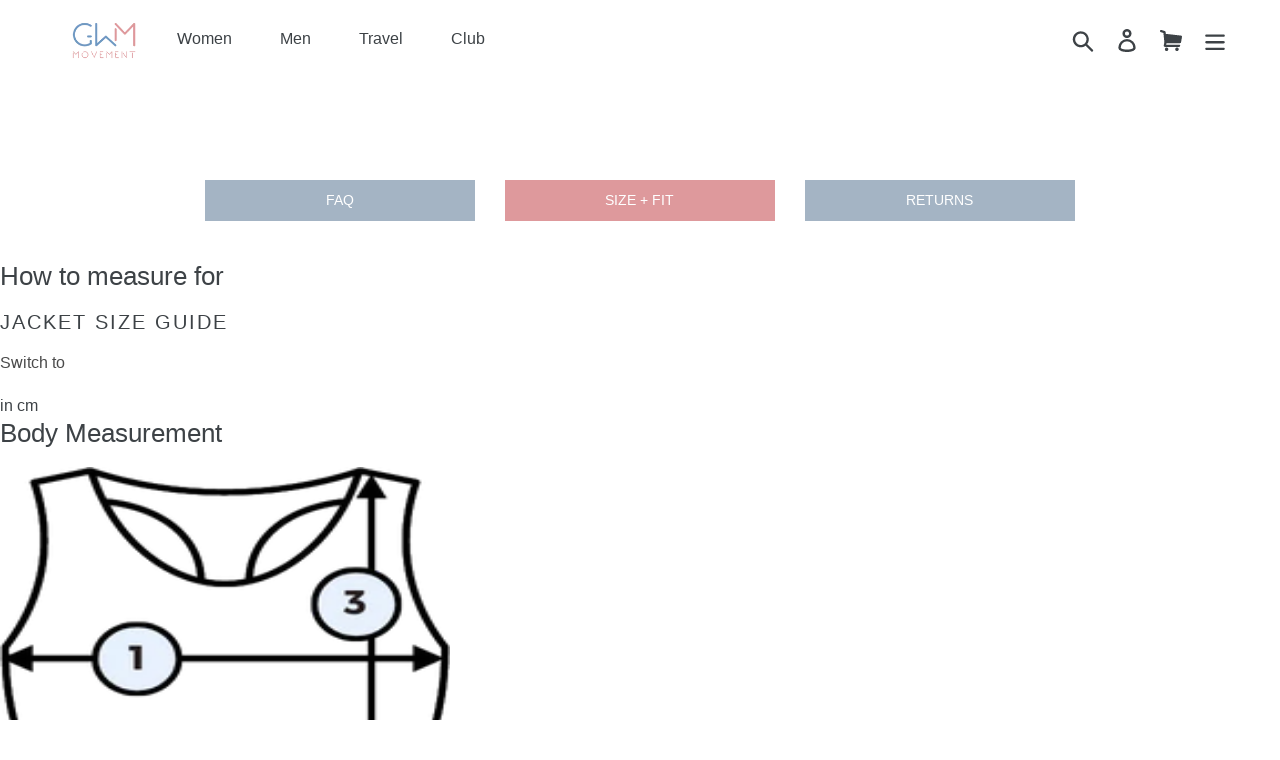

--- FILE ---
content_type: text/html; charset=utf-8
request_url: https://gymwearmovement.com/en-my/pages/dryflex-travel-jacket-size-chart
body_size: 95328
content:
<!doctype html>
<!--[if IE 9]> <html class="ie9 no-js" lang="en"> <![endif]-->
<!--[if (gt IE 9)|!(IE)]><!-->
<html class="no-js" lang="en"> <!--<![endif]-->
<head>
  <!-- Google tag (gtag.js) -->
<script async data-src="https://www.googletagmanager.com/gtag/js?id=G-J3ZBG1TMDK" defer="defer"></script>
<script>
  window.dataLayer = window.dataLayer || [];
  function gtag(){dataLayer.push(arguments);}
  gtag('js', new Date());

  gtag('config', 'G-J3ZBG1TMDK');
</script>
    <!-- Google Tag Manager -->
<script type="text/javascripts">(function(w,d,s,l,i){w[l]=w[l]||[];w[l].push({'gtm.start':
    new Date().getTime(),event:'gtm.js'});var f=d.getElementsByTagName(s)[0],
    j=d.createElement(s),dl=l!='dataLayer'?'&l='+l:'';j.async=true;j.src=
    'https://www.googletagmanager.com/gtm.js?id='+i+dl;f.parentNode.insertBefore(j,f);
    })(window,document,'script','dataLayer','GTM-WJRD9LQ');</script>
    <!-- End Google Tag Manager --><meta charset="utf-8">
    <meta http-equiv="X-UA-Compatible" content="IE=edge,chrome=1">
    <meta name="viewport" content="width=device-width,initial-scale=1">
    <meta name="theme-color" content="#de999c">
    <meta name="google-site-verification" content="hrTl7eKt-irA7xSmttcUvjrTecBA1zGmiDBGaQ-4EbY" />
    <!-- Facebook Pixel Code -->
    <meta name="facebook-domain-verification" content="xxp0qmq3ed6fd7nhsimhjjfhqmk8zh"/>
    
    <script type="text/javascripts">
        !function (f, b, e, v, n, t, s) {
            if (f.fbq) return;
            n = f.fbq = function () {
                n.callMethod ?
                    n.callMethod.apply(n, arguments) : n.queue.push(arguments)
            };
            if (!f._fbq) f._fbq = n;
            n.push = n;
            n.loaded = !0;
            n.version = '2.0';
            n.queue = [];
            t = b.createElement(e);
            t.async = !0;
            t.src = v;
            s = b.getElementsByTagName(e)[0];
            s.parentNode.insertBefore(t, s)
        }(window, document, 'script',
            'https://connect.facebook.net/en_US/fbevents.js');
        fbq('init', '604480346818018');
        fbq('track', 'PageView');
    </script>
    <noscript>
        <img height="1" width="1"
             src="https://www.facebook.com/tr?id=604480346818018&ev=PageView
&noscript=1"/>
    </noscript>
    <!-- Google tag (gtag.js) -->
    <script async data-src="https://www.googletagmanager.com/gtag/js?id=AW-390354550" defer="defer"></script>
    <script> window.dataLayer = window.dataLayer || [];

        function gtag() {
            dataLayer.push(arguments);
        }

        gtag('js', new Date());
        gtag('config', 'AW-390354550'); </script>


    <script type="text/javascripts">
        !function (w, d, t) {
            w.TiktokAnalyticsObject = t;
            var ttq = w[t] = w[t] || [];
            ttq.methods = ["page", "track", "identify", "instances", "debug", "on", "off", "once", "ready", "alias", "group", "enableCookie", "disableCookie"], ttq.setAndDefer = function (t, e) {
                t[e] = function () {
                    t.push([e].concat(Array.prototype.slice.call(arguments, 0)))
                }
            };
            for (var i = 0; i < ttq.methods.length; i++) ttq.setAndDefer(ttq, ttq.methods[i]);
            ttq.instance = function (t) {
                for (var e = ttq._i[t] || [], n = 0; n < ttq.methods.length; n++) ttq.setAndDefer(e, ttq.methods[n]);
                return e
            }, ttq.load = function (e, n) {
                var i = "https://analytics.tiktok.com/i18n/pixel/events.js";
                ttq._i = ttq._i || {}, ttq._i[e] = [], ttq._i[e]._u = i, ttq._t = ttq._t || {}, ttq._t[e] = +new Date, ttq._o = ttq._o || {}, ttq._o[e] = n || {};
                var o = document.createElement("script");
                o.type = "text/javascript", o.async = !0, o.src = i + "?sdkid=" + e + "&lib=" + t;
                var a = document.getElementsByTagName("script")[0];
                a.parentNode.insertBefore(o, a)
            };
            ttq.load('C3L92UFB3D4SNL4I4C00');
            ttq.page();
        }(window, document, 'ttq');
    </script>
<link
rel="stylesheet"
href="https://cdn.jsdelivr.net/npm/swiper/swiper-bundle.min.css"
/>
    <link rel="canonical" href="https://gymwearmovement.com/en-my/pages/dryflex-travel-jacket-size-chart">
    <link rel="preconnect" href="https://cdn.shopify.com" crossorigin>
    <link rel="preload" href="//gymwearmovement.com/cdn/shop/t/40/assets/theme.scss.css?v=125441148703139145021764821943" as="style" type="text/css" >
   

     
  

    
    
<link rel="shortcut icon" href="//gymwearmovement.com/cdn/shop/files/fav_32x32.png?v=1618768419" type="image/png"><title>Dryflex Travel Jacket Size Chart
&ndash; Gymwearmovement</title><meta name="description" content="How to measure for  Jacket Size Guide Switch to in cm Body Measurement Size NUMBERS LENGTH  BUST WAIST SLEEVE LENGTH UK US S 2 25 39.3 36.2 28.7 6 2 M 4 25.9 40.9 37.8 29.1 8 4 L 6 26.7 42.5 39.3 30.3 10 6 XL 8 27.5 44 50 31.1 12 8 XXL 10 28.3 45.6 42.5 31.8 14 10 Size NUMBERS LENGTH BUST WAIST SLEEVE LENGTH UK US S 2 "><!-- /snippets/social-meta-tags.liquid -->




<meta property="og:site_name" content="Gymwearmovement">
<meta property="og:url" content="https://gymwearmovement.com/en-my/pages/dryflex-travel-jacket-size-chart">
<meta property="og:title" content="Dryflex Travel Jacket Size Chart">
<meta property="og:type" content="website">
<meta property="og:description" content="How to measure for  Jacket Size Guide Switch to in cm Body Measurement Size NUMBERS LENGTH  BUST WAIST SLEEVE LENGTH UK US S 2 25 39.3 36.2 28.7 6 2 M 4 25.9 40.9 37.8 29.1 8 4 L 6 26.7 42.5 39.3 30.3 10 6 XL 8 27.5 44 50 31.1 12 8 XXL 10 28.3 45.6 42.5 31.8 14 10 Size NUMBERS LENGTH BUST WAIST SLEEVE LENGTH UK US S 2 "><script>(()=>{var t=class extends HTMLElement{constructor(){super(),this.shadowdom=this.attachShadow({mode:"open"}),this.shadowdom.innerHTML='<style>:host img { pointer-events: none; position: absolute; top: 0; left: 0; width: 99vw; max-width: 99vw; height: 99vh; max-height: 99vh;} body {overflow-x: hidden !important;}</style><img  alt="" id="dom-html"/>'}connectedCallback(){this.shadowdom.querySelector("#dom-html").src="data:image/svg+xml,%3Csvg xmlns='http://www.w3.org/2000/svg' viewBox='0 0 8000 8000'%3E%3C/svg%3E"}};customElements.define("dom-html",t)})(),document.head.insertAdjacentHTML("afterend","<dom-html></dom-html>");  document.addEventListener('startasyncloading',function(){var e=document.querySelector('dom-html');e&&e.remove();});</script> 
   




<meta name="twitter:card" content="summary_large_image">
<meta name="twitter:title" content="Dryflex Travel Jacket Size Chart">
<meta name="twitter:description" content="How to measure for  Jacket Size Guide Switch to in cm Body Measurement Size NUMBERS LENGTH  BUST WAIST SLEEVE LENGTH UK US S 2 25 39.3 36.2 28.7 6 2 M 4 25.9 40.9 37.8 29.1 8 4 L 6 26.7 42.5 39.3 30.3 10 6 XL 8 27.5 44 50 31.1 12 8 XXL 10 28.3 45.6 42.5 31.8 14 10 Size NUMBERS LENGTH BUST WAIST SLEEVE LENGTH UK US S 2 "> <script type="text/javascript"> const observers=new MutationObserver((e=>{e.forEach((({addedNodes:e})=>{e.forEach((e=>{1===e.nodeType&&("SCRIPT"===e.tagName&&((e.classList.contains("analytics")||e.classList.contains("boomerang"))&&(e.type="text/javascripts"),(e.src.includes("analytics.js")||e.src.includes("main.js")||e.src.includes("klaviyo.com/onsite")||e.src.includes("cdn.shopify.com/extensions"))&&(e.setAttribute("data-src",e.src),e.removeAttribute("src")),e.textContent.includes("web_pixels_manager_load")&&(e.type="text/javascripts")),"LINK"===e.tagName&&e.href.includes("shopifycloud/checkout-web/assets/runtime")&&(e.setAttribute("data-href",e.href),e.removeAttribute("href")))}))}))}));observers.observe(document.documentElement,{childList:!0,subtree:!0});     </script>
<style>
  .slick-slider{position:relative;display:block;box-sizing:border-box;-webkit-touch-callout:none;-webkit-user-select:none;-khtml-user-select:none;-moz-user-select:none;-ms-user-select:none;user-select:none;-ms-touch-action:pan-y;touch-action:pan-y;-webkit-tap-highlight-color:transparent}.slick-list{position:relative;overflow:hidden;display:block;margin:0;padding:0}.slick-list:focus{outline:none}.slick-list.dragging{cursor:pointer;cursor:hand}.slick-slider .slick-track,.slick-slider .slick-list{-webkit-transform:translate3d(0,0,0);-moz-transform:translate3d(0,0,0);-ms-transform:translate3d(0,0,0);-o-transform:translate3d(0,0,0);transform:translateZ(0)}.slick-track{position:relative;left:0;top:0;display:block}.slick-track:before,.slick-track:after{content:"";display:table}.slick-track:after{clear:both}.slick-loading .slick-track{visibility:hidden}.slick-slide{float:left;height:100%;min-height:1px;display:none}[dir=rtl] .slick-slide{float:right}.slick-slide img{display:block}.slick-slide.slick-loading img{display:none}.slick-slide.dragging img{pointer-events:none}.slick-initialized .slick-slide{display:block}.slick-loading .slick-slide{visibility:hidden}.slick-vertical .slick-slide{display:block;height:auto;border:1px solid transparent}.slick-arrow.slick-hidden{display:none}.slick-disabled{opacity:.5!important;cursor:not-allowed!important}.slick-loading .slick-list{background:white url(//gymwearmovement.com/cdn/shop/t/40/assets/ajax-loader.gif?v=41356863302472015721702149470) center center no-repeat}.slick-prev,.slick-next{position:absolute;display:block;height:20px;width:20px;line-height:0px;font-size:0px;cursor:pointer;background:transparent;color:transparent;top:50%;-webkit-transform:translate(0,-50%);-ms-transform:translate(0,-50%);transform:translateY(-50%);padding:0;border:none}.slick-prev:hover,.slick-prev:focus,.slick-next:hover,.slick-next:focus{background:transparent;color:transparent}.slick-prev:hover:before,.slick-prev:focus:before,.slick-next:hover:before,.slick-next:focus:before{opacity:1}.slick-prev:before,.slick-next:before{font-family:slick-icons,sans-serif;background-size:10px;width:100%;height:100%;display:block;background-position:center;background-repeat:no-repeat;font-size:20px;line-height:1;color:#000;opacity:.75;-webkit-font-smoothing:antialiased;-moz-osx-font-smoothing:grayscale}.slick-prev{left:-25px}[dir=rtl] .slick-prev{left:auto;right:-25px}.slick-prev:before{content:"";background-image:url(//gymwearmovement.com/cdn/shop/t/40/assets/chevron-left.svg?v=10826699185400470481702149470)}[dir=rtl] .slick-prev:before{content:"";background-image:url(//gymwearmovement.com/cdn/shop/t/40/assets/chevron-right.svg?v=23589624728289768881702149470)}.slick-next{right:-25px}[dir=rtl] .slick-next{left:-25px;right:auto}.slick-next:before{content:"";background-image:url(//gymwearmovement.com/cdn/shop/t/40/assets/chevron-right.svg?v=23589624728289768881702149470)}[dir=rtl] .slick-next:before{content:"";background-image:url(//gymwearmovement.com/cdn/shop/t/40/assets/chevron-left.svg?v=10826699185400470481702149470)}.slick-dotted.slick-slider{margin-bottom:30px}.slick-dots{position:absolute;bottom:-25px;list-style:none;display:block;text-align:center;padding:0;margin:0;width:100%}.slick-dots li{position:relative;display:inline-block;height:20px;width:20px;margin:0 5px;padding:0;cursor:pointer}.slick-dots li button{border:0;background:transparent;display:block;height:20px;width:20px;line-height:0px;font-size:0px;color:transparent;padding:5px;cursor:pointer}.slick-dots li button:hover:before,.slick-dots li button:focus:before{opacity:1}.slick-dots li button:before{position:absolute;top:0;left:0;content:"\2022";width:20px;height:20px;font-family:slick-icons,sans-serif;font-size:6px;line-height:20px;text-align:center;color:#000;opacity:.25;-webkit-font-smoothing:antialiased;-moz-osx-font-smoothing:grayscale}.slick-dots li.slick-active button:before{color:#000;opacity:.75}*,*:before,*:after{box-sizing:border-box}body{margin:0}article,aside,details,figcaption,figure,footer,header,hgroup,main,menu,nav,section,summary{display:block}body,input,textarea,button,select{-webkit-font-smoothing:antialiased;-webkit-text-size-adjust:100%}a{background-color:transparent}b,strong{font-weight:400}em{font-style:italic}small{font-size:80%}sub,sup{font-size:75%;line-height:0;position:relative;vertical-align:baseline}sup{top:-.5em}sub{bottom:-.25em}img{max-width:100%;border:0}::-webkit-scrollbar{-webkit-appearance:none}::-webkit-scrollbar:vertical{width:12px}::-webkit-scrollbar:horizontal{height:12px}::-webkit-scrollbar-thumb{background-color:#00000080;border-radius:10px;border:2px solid #ffffff}::-webkit-scrollbar-track{border-radius:10px;background-color:#fff}button,input,optgroup,select,textarea{color:inherit;font:inherit;margin:0}button[disabled],html input[disabled]{cursor:default}button::-moz-focus-inner,[type=button]::-moz-focus-inner,[type=reset]::-moz-focus-inner,[type=submit]::-moz-focus-inner{border-style:none;padding:0}button:-moz-focusring,[type=button]:-moz-focusring,[type=reset]:-moz-focusring,[type=submit]:-moz-focusring{outline:1px dotted ButtonText}input[type=search],input[type=number],input[type=email],input[type=password]{-webkit-appearance:none;-moz-appearance:none}table{width:100%;border-collapse:collapse;border-spacing:0}td,th{padding:0}textarea{overflow:auto;-webkit-appearance:none;-moz-appearance:none}a,button,[role=button],input,label,select,textarea{touch-action:manipulation}.grid{*zoom: 1;list-style:none;padding:0;margin:0 0 0 -23px}.grid:after{content:"";display:table;clear:both}@media only screen and (max-width: 749px){.grid{margin-left:-16px}}.grid__item{float:left;padding-left:23px;width:100%}@media only screen and (max-width: 749px){.grid__item{padding-left:16px}}.grid__item[class*=--push]{position:relative}.grid--rev{direction:rtl;text-align:left}.grid--rev>.grid__item{direction:ltr;text-align:left;float:right}.one-whole{width:100%}.one-half{width:50%}.one-third{width:33.33333%}.two-thirds{width:66.66667%}.one-quarter{width:25%}.two-quarters{width:50%}.three-quarters{width:75%}.one-fifth{width:20%}.two-fifths{width:40%}.three-fifths{width:60%}.four-fifths{width:80%}.one-sixth{width:16.66667%}.two-sixths{width:33.33333%}.three-sixths{width:50%}.four-sixths{width:66.66667%}.five-sixths{width:83.33333%}.one-eighth{width:12.5%}.two-eighths{width:25%}.three-eighths{width:37.5%}.four-eighths{width:50%}.five-eighths{width:62.5%}.six-eighths{width:75%}.seven-eighths{width:87.5%}.one-tenth{width:10%}.two-tenths{width:20%}.three-tenths{width:30%}.four-tenths{width:40%}.five-tenths{width:50%}.six-tenths{width:60%}.seven-tenths{width:70%}.eight-tenths{width:80%}.nine-tenths{width:90%}.one-twelfth{width:8.33333%}.two-twelfths{width:16.66667%}.three-twelfths{width:25%}.four-twelfths{width:33.33333%}.five-twelfths{width:41.66667%}.six-twelfths{width:50%}.seven-twelfths{width:58.33333%}.eight-twelfths{width:66.66667%}.nine-twelfths{width:75%}.ten-twelfths{width:83.33333%}.eleven-twelfths{width:91.66667%}.show{display:block!important}.text-left{text-align:left!important}.text-right{text-align:right!important}.text-center{text-align:center!important}@media only screen and (max-width: 749px){.small--one-whole{width:100%}.small--one-half{width:50%}.small--one-third{width:33.33333%}.small--two-thirds{width:66.66667%}.small--one-quarter{width:25%}.small--two-quarters{width:50%}.small--three-quarters{width:75%}.small--one-fifth{width:20%}.small--two-fifths{width:40%}.small--three-fifths{width:60%}.small--four-fifths{width:80%}.small--one-sixth{width:16.66667%}.small--two-sixths{width:33.33333%}.small--three-sixths{width:50%}.small--four-sixths{width:66.66667%}.small--five-sixths{width:83.33333%}.small--one-eighth{width:12.5%}.small--two-eighths{width:25%}.small--three-eighths{width:37.5%}.small--four-eighths{width:50%}.small--five-eighths{width:62.5%}.small--six-eighths{width:75%}.small--seven-eighths{width:87.5%}.small--one-tenth{width:10%}.small--two-tenths{width:20%}.small--three-tenths{width:30%}.small--four-tenths{width:40%}.small--five-tenths{width:50%}.small--six-tenths{width:60%}.small--seven-tenths{width:70%}.small--eight-tenths{width:80%}.small--nine-tenths{width:90%}.small--one-twelfth{width:8.33333%}.small--two-twelfths{width:16.66667%}.small--three-twelfths{width:25%}.small--four-twelfths{width:33.33333%}.small--five-twelfths{width:41.66667%}.small--six-twelfths{width:50%}.small--seven-twelfths{width:58.33333%}.small--eight-twelfths{width:66.66667%}.small--nine-twelfths{width:75%}.small--ten-twelfths{width:83.33333%}.small--eleven-twelfths{width:91.66667%}.grid--uniform .small--one-half:nth-child(odd),.grid--uniform .small--one-third:nth-child(3n+1),.grid--uniform .small--one-quarter:nth-child(4n+1),.grid--uniform .small--one-fifth:nth-child(5n+1),.grid--uniform .small--one-sixth:nth-child(6n+1),.grid--uniform .small--two-sixths:nth-child(3n+1),.grid--uniform .small--three-sixths:nth-child(odd),.grid--uniform .small--one-eighth:nth-child(8n+1),.grid--uniform .small--two-eighths:nth-child(4n+1),.grid--uniform .small--four-eighths:nth-child(odd),.grid--uniform .small--five-tenths:nth-child(odd),.grid--uniform .small--one-twelfth:nth-child(12n+1),.grid--uniform .small--two-twelfths:nth-child(6n+1),.grid--uniform .small--three-twelfths:nth-child(4n+1),.grid--uniform .small--four-twelfths:nth-child(3n+1),.grid--uniform .small--six-twelfths:nth-child(odd){clear:both}.small--show{display:block!important}.small--hide{display:none!important}.small--text-left{text-align:left!important}.small--text-right{text-align:right!important}.small--text-center{text-align:center!important}}@media only screen and (min-width: 750px){.medium-up--one-whole{width:100%}.medium-up--one-half{width:50%}.medium-up--one-third{width:33.33333%}.medium-up--two-thirds{width:66.66667%}.medium-up--one-quarter{width:25%}.medium-up--two-quarters{width:50%}.medium-up--three-quarters{width:75%}.medium-up--one-fifth{width:20%}.medium-up--two-fifths{width:40%}.medium-up--three-fifths{width:60%}.medium-up--four-fifths{width:80%}.medium-up--one-sixth{width:16.66667%}.medium-up--two-sixths{width:33.33333%}.medium-up--three-sixths{width:50%}.medium-up--four-sixths{width:66.66667%}.medium-up--five-sixths{width:83.33333%}.medium-up--one-eighth{width:12.5%}.medium-up--two-eighths{width:25%}.medium-up--three-eighths{width:37.5%}.medium-up--four-eighths{width:50%}.medium-up--five-eighths{width:62.5%}.medium-up--six-eighths{width:75%}.medium-up--seven-eighths{width:87.5%}.medium-up--one-tenth{width:10%}.medium-up--two-tenths{width:20%}.medium-up--three-tenths{width:30%}.medium-up--four-tenths{width:40%}.medium-up--five-tenths{width:50%}.medium-up--six-tenths{width:60%}.medium-up--seven-tenths{width:70%}.medium-up--eight-tenths{width:80%}.medium-up--nine-tenths{width:90%}.medium-up--one-twelfth{width:8.33333%}.medium-up--two-twelfths{width:16.66667%}.medium-up--three-twelfths{width:25%}.medium-up--four-twelfths{width:33.33333%}.medium-up--five-twelfths{width:41.66667%}.medium-up--six-twelfths{width:50%}.medium-up--seven-twelfths{width:58.33333%}.medium-up--eight-twelfths{width:66.66667%}.medium-up--nine-twelfths{width:75%}.medium-up--ten-twelfths{width:83.33333%}.medium-up--eleven-twelfths{width:91.66667%}.grid--uniform .medium-up--one-half:nth-child(odd),.grid--uniform .medium-up--one-third:nth-child(3n+1),.grid--uniform .medium-up--one-quarter:nth-child(4n+1),.grid--uniform .medium-up--one-fifth:nth-child(5n+1),.grid--uniform .medium-up--one-sixth:nth-child(6n+1),.grid--uniform .medium-up--two-sixths:nth-child(3n+1),.grid--uniform .medium-up--three-sixths:nth-child(odd),.grid--uniform .medium-up--one-eighth:nth-child(8n+1),.grid--uniform .medium-up--two-eighths:nth-child(4n+1),.grid--uniform .medium-up--four-eighths:nth-child(odd),.grid--uniform .medium-up--five-tenths:nth-child(odd),.grid--uniform .medium-up--one-twelfth:nth-child(12n+1),.grid--uniform .medium-up--two-twelfths:nth-child(6n+1),.grid--uniform .medium-up--three-twelfths:nth-child(4n+1),.grid--uniform .medium-up--four-twelfths:nth-child(3n+1),.grid--uniform .medium-up--six-twelfths:nth-child(odd){clear:both}.medium-up--show{display:block!important}.medium-up--hide{display:none!important}.medium-up--text-left{text-align:left!important}.medium-up--text-right{text-align:right!important}.medium-up--text-center{text-align:center!important}}@media only screen and (max-width: 749px){.small--push-one-half{left:50%}.small--push-one-third{left:33.33333%}.small--push-two-thirds{left:66.66667%}.small--push-one-quarter{left:25%}.small--push-two-quarters{left:50%}.small--push-three-quarters{left:75%}.small--push-one-fifth{left:20%}.small--push-two-fifths{left:40%}.small--push-three-fifths{left:60%}.small--push-four-fifths{left:80%}.small--push-one-sixth{left:16.66667%}.small--push-two-sixths{left:33.33333%}.small--push-three-sixths{left:50%}.small--push-four-sixths{left:66.66667%}.small--push-five-sixths{left:83.33333%}.small--push-one-eighth{left:12.5%}.small--push-two-eighths{left:25%}.small--push-three-eighths{left:37.5%}.small--push-four-eighths{left:50%}.small--push-five-eighths{left:62.5%}.small--push-six-eighths{left:75%}.small--push-seven-eighths{left:87.5%}.small--push-one-tenth{left:10%}.small--push-two-tenths{left:20%}.small--push-three-tenths{left:30%}.small--push-four-tenths{left:40%}.small--push-five-tenths{left:50%}.small--push-six-tenths{left:60%}.small--push-seven-tenths{left:70%}.small--push-eight-tenths{left:80%}.small--push-nine-tenths{left:90%}.small--push-one-twelfth{left:8.33333%}.small--push-two-twelfths{left:16.66667%}.small--push-three-twelfths{left:25%}.small--push-four-twelfths{left:33.33333%}.small--push-five-twelfths{left:41.66667%}.small--push-six-twelfths{left:50%}.small--push-seven-twelfths{left:58.33333%}.small--push-eight-twelfths{left:66.66667%}.small--push-nine-twelfths{left:75%}.small--push-ten-twelfths{left:83.33333%}.small--push-eleven-twelfths{left:91.66667%}}@media only screen and (min-width: 750px){.medium-up--push-one-half{left:50%}.medium-up--push-one-third{left:33.33333%}.medium-up--push-two-thirds{left:66.66667%}.medium-up--push-one-quarter{left:25%}.medium-up--push-two-quarters{left:50%}.medium-up--push-three-quarters{left:75%}.medium-up--push-one-fifth{left:20%}.medium-up--push-two-fifths{left:40%}.medium-up--push-three-fifths{left:60%}.medium-up--push-four-fifths{left:80%}.medium-up--push-one-sixth{left:16.66667%}.medium-up--push-two-sixths{left:33.33333%}.medium-up--push-three-sixths{left:50%}.medium-up--push-four-sixths{left:66.66667%}.medium-up--push-five-sixths{left:83.33333%}.medium-up--push-one-eighth{left:12.5%}.medium-up--push-two-eighths{left:25%}.medium-up--push-three-eighths{left:37.5%}.medium-up--push-four-eighths{left:50%}.medium-up--push-five-eighths{left:62.5%}.medium-up--push-six-eighths{left:75%}.medium-up--push-seven-eighths{left:87.5%}.medium-up--push-one-tenth{left:10%}.medium-up--push-two-tenths{left:20%}.medium-up--push-three-tenths{left:30%}.medium-up--push-four-tenths{left:40%}.medium-up--push-five-tenths{left:50%}.medium-up--push-six-tenths{left:60%}.medium-up--push-seven-tenths{left:70%}.medium-up--push-eight-tenths{left:80%}.medium-up--push-nine-tenths{left:90%}.medium-up--push-one-twelfth{left:8.33333%}.medium-up--push-two-twelfths{left:16.66667%}.medium-up--push-three-twelfths{left:25%}.medium-up--push-four-twelfths{left:33.33333%}.medium-up--push-five-twelfths{left:41.66667%}.medium-up--push-six-twelfths{left:50%}.medium-up--push-seven-twelfths{left:58.33333%}.medium-up--push-eight-twelfths{left:66.66667%}.medium-up--push-nine-twelfths{left:75%}.medium-up--push-ten-twelfths{left:83.33333%}.medium-up--push-eleven-twelfths{left:91.66667%}}.clearfix{*zoom: 1}.clearfix:after{content:"";display:table;clear:both}.visually-hidden,.icon__fallback-text{position:absolute!important;overflow:hidden;clip:rect(0 0 0 0);height:1px;width:1px;margin:-1px;padding:0;border:0}.visibility-hidden{visibility:hidden}.visually-hidden--inline{margin:0;height:1em}.visually-hidden--static{position:static!important}.js-focus-hidden:focus{outline:none}.no-js:not(html){display:none}.no-js .no-js:not(html){display:block}.no-js .js{display:none}.hide{display:none!important}.skip-link:focus{clip:auto;width:auto;height:auto;margin:0;color:#3d4246;background-color:#fff;padding:10px;opacity:1;z-index:10000;transition:none}.box{background:no-repeat;background-color:#f7f7f7;background-size:contain}.ratio-container{position:relative}.ratio-container:after{display:block;height:0;width:100%;padding-bottom:50%;content:""}.ratio-container>*{position:absolute;top:0;left:0;width:100%;height:100%}body,html{background-color:#fff}.page-width{*zoom: 1;max-width:1330px;margin:0 auto}.page-width:after{content:"";display:table;clear:both}.main-content{display:block;padding-top:35px}@media only screen and (min-width: 750px){.main-content{padding-top:55px}}.section-header{margin-bottom:10px}.section-header h1,.section-header .h1{text-transform:uppercase;font-family:Merriweather,Merriweather Sans,sans-serif;font-style:italic;margin-top:30px}@media only screen and (min-width: 750px){.section-header{margin-bottom:10px}}blockquote{font-size:1.125em;font-style:normal;text-align:center;padding:0 30px;margin:0}.rte blockquote{border-color:#e8e9eb;border-width:1px 0;border-style:solid;padding:30px 0;margin-bottom:27.5px}blockquote p+cite{margin-top:27.5px}blockquote cite{display:block;font-size:.85em;font-weight:300}blockquote cite:before{content:"\2014  "}code,pre{font-family:Consolas,monospace;font-size:1em}pre{overflow:auto}body,input,textarea,button,select{font-size:16px;font-family:Merriweather Sans,sans-serif;font-style:normal;font-weight:300;color:#3d4246;line-height:1.5}@media only screen and (max-width: 989px){input,textarea,select,button{font-size:16px}}h1,.h1,h2,.h2,h3,.h3,h4,.h4,h5,.h5,h6,.h6{margin:0 0 17.5px;font-family:Montserrat,sans-serif;font-style:normal;font-weight:400;line-height:1.2;overflow-wrap:break-word;word-wrap:break-word}h1 a,.h1 a,h2 a,.h2 a,h3 a,.h3 a,h4 a,.h4 a,h5 a,.h5 a,h6 a,.h6 a{color:inherit;text-decoration:none;font-weight:inherit}h1,.h1{font-size:2.1875em;text-transform:none;letter-spacing:0}@media only screen and (max-width: 749px){h1,.h1{font-size:2em}}h2,.h2{font-size:1.25em;text-transform:uppercase;letter-spacing:.1em}@media only screen and (max-width: 749px){h2,.h2{font-size:1.125em}}h3,.h3{font-size:1.625em;text-transform:none;letter-spacing:0}@media only screen and (max-width: 749px){h3,.h3{font-size:1.25em}}h4,.h4{font-size:1.0625em}@media only screen and (max-width: 749px){h4,.h4{font-size:.9375em}}h5,.h5{font-size:.9375em}@media only screen and (max-width: 749px){h5,.h5{font-size:.8125em}}h6,.h6{font-size:.875em}@media only screen and (max-width: 749px){h6,.h6{font-size:.75em}}.rte{color:#4a4a4a;margin-bottom:35px}.rte:last-child{margin-bottom:0}.rte h1,.rte .h1,.rte h2,.rte .h2,.rte h3,.rte .h3,.rte h4,.rte .h4,.rte h5,.rte .h5,.rte h6,.rte .h6{margin-top:55px;margin-bottom:27.5px}.rte h1:first-child,.rte .h1:first-child,.rte h2:first-child,.rte .h2:first-child,.rte h3:first-child,.rte .h3:first-child,.rte h4:first-child,.rte .h4:first-child,.rte h5:first-child,.rte .h5:first-child,.rte h6:first-child,.rte .h6:first-child{margin-top:0}.rte li{margin-bottom:4px;list-style:inherit}.rte li:last-child{margin-bottom:0}.rte-setting{margin-bottom:19.44444px}.rte-setting:last-child{margin-bottom:0}p{color:#4a4a4a;margin:0 0 19.44444px}@media only screen and (max-width: 749px){p{font-size:.9375em}}p:last-child{margin-bottom:0}li{list-style:none}.fine-print{font-size:.875em;font-style:italic}.txt--minor{font-size:80%}.txt--emphasis{font-style:italic}.address{margin-bottom:55px}.mega-title,.mega-subtitle{color:#fff;text-shadow:0 0 4px rgba(0,0,0,.4)}.mega-title{margin-bottom:8px}.mega-title--large{font-size:2.125em}@media only screen and (min-width: 750px){.mega-title--large{font-size:4.0625em}}@media only screen and (min-width: 750px){.mega-subtitle{font-size:1.25em;margin:0 auto;max-width:75%}}.mega-subtitle p{color:#fff}.mega-subtitle a{color:#fff;border-bottom:1px solid currentColor}.mega-subtitle a:hover,.mega-subtitle a:focus{color:#e6e6e6}.mega-subtitle--large{font-size:1.125em;font-weight:400}@media only screen and (min-width: 750px){.mega-subtitle--large{font-size:1.5em}}.icon{display:inline-block;width:20px;height:20px;vertical-align:middle;fill:currentColor}.no-svg .icon{display:none}svg.icon:not(.icon--full-color) circle,svg.icon:not(.icon--full-color) ellipse,svg.icon:not(.icon--full-color) g,svg.icon:not(.icon--full-color) line,svg.icon:not(.icon--full-color) path,svg.icon:not(.icon--full-color) polygon,svg.icon:not(.icon--full-color) polyline,svg.icon:not(.icon--full-color) rect,symbol.icon:not(.icon--full-color) circle,symbol.icon:not(.icon--full-color) ellipse,symbol.icon:not(.icon--full-color) g,symbol.icon:not(.icon--full-color) line,symbol.icon:not(.icon--full-color) path,symbol.icon:not(.icon--full-color) polygon,symbol.icon:not(.icon--full-color) polyline,symbol.icon:not(.icon--full-color) rect{fill:inherit;stroke:inherit}.no-svg .icon__fallback-text{position:static!important;overflow:inherit;clip:none;height:auto;width:auto;margin:0}.payment-icons{-moz-user-select:none;-ms-user-select:none;-webkit-user-select:none;user-select:none;cursor:default}@media only screen and (max-width: 749px){.payment-icons{line-height:40px}}.payment-icons .icon{width:38px;height:24px}.social-icons .icon{width:23px;height:23px}@media only screen and (min-width: 750px){.social-icons .icon{width:25px;height:25px}}.social-icons .icon.icon--wide{width:40px}ul,ol{margin:0;padding:0}ol{list-style:decimal}.list--inline{padding:0;margin:0}.list--inline>li{display:inline-block;margin-bottom:0;vertical-align:middle}.rte img{height:auto}.rte table{table-layout:fixed}.rte ul,.rte ol{margin:0 0 17.5px 35px}.rte ul.list--inline,.rte ol.list--inline{margin-left:0}.rte ul{list-style:disc outside}.rte ul ul{list-style:circle outside}.rte ul ul ul{list-style:square outside}.rte a:not(.btn){border-bottom:1px solid currentColor;padding-bottom:1px}.text-center.rte ul,.text-center.rte ol,.text-center .rte ul,.text-center .rte ol{margin-left:0;list-style-position:inside}.scrollable-wrapper{max-width:100%;overflow:auto;-webkit-overflow-scrolling:touch}a{color:#3d4246;text-decoration:none}a:not([disabled]):hover,a:focus{color:#25282b}a.classic-link{text-decoration:underline}a[href^=tel]{color:inherit}.btn,.shopify-payment-button .shopify-payment-button__button--unbranded{-moz-user-select:none;-ms-user-select:none;-webkit-user-select:none;user-select:none;-webkit-appearance:none;-moz-appearance:none;appearance:none;display:inline-block;width:auto;text-decoration:none;text-align:center;vertical-align:middle;cursor:pointer;border:1px solid transparent;border-radius:0;padding:8px 15px;background-color:#de999c;color:#fff;font-family:Montserrat,sans-serif;font-style:normal;font-weight:400;text-transform:uppercase;letter-spacing:.08em;white-space:normal;font-size:14px}@media only screen and (min-width: 750px){.btn,.shopify-payment-button .shopify-payment-button__button--unbranded{padding:10px 18px}}.btn:not([disabled]):hover,.shopify-payment-button .shopify-payment-button__button--unbranded:not([disabled]):hover,.btn:focus,.shopify-payment-button .shopify-payment-button__button--unbranded:focus{color:#fff;background-color:#d27277}.btn .icon-arrow-right,.shopify-payment-button .shopify-payment-button__button--unbranded .icon-arrow-right,.btn .icon-arrow-left,.shopify-payment-button .shopify-payment-button__button--unbranded .icon-arrow-left{height:9px}.btn[disabled],.shopify-payment-button [disabled].shopify-payment-button__button--unbranded{cursor:default;opacity:.5}.btn--secondary{background-color:transparent;color:#de999c;border-color:#de999c}.btn--secondary:not([disabled]):hover,.btn--secondary:focus{background-color:transparent;color:#d27277;border-color:#d27277}.btn--secondary-accent{background-color:#fff;color:#de999c;border-color:#de999c}.btn--secondary-accent:not([disabled]):hover,.btn--secondary-accent:focus{background-color:#fff;color:#d27277;border-color:#d27277}.btn--small{padding:8px 10px;font-size:.75em;line-height:1}.btn--tertiary{background-color:transparent;color:#3d4246;border-color:#3d4246;font-style:italic}.btn--tertiary:not([disabled]):hover,.btn--tertiary:focus{background-color:transparent;color:#25282b;border-color:#25282b}@media only screen and (max-width: 749px){.btn--small-wide{padding-left:50px;padding-right:50px}}.button--link,.btn--link{background-color:transparent;border:0;margin:0;color:#3d4246;text-align:left}.button--link:not([disabled]):hover,.button--link:focus,.btn--link:not([disabled]):hover,.btn--link:focus{color:#25282b;background-color:transparent}.button--link .icon,.btn--link .icon{vertical-align:middle}.btn--narrow{padding-left:15px;padding-right:15px}.btn--has-icon-after .icon{margin-left:10px}.btn--has-icon-before .icon{margin-right:10px}.text-link{display:inline;border:0 none;background:none;padding:0;margin:0}.return-link-wrapper{margin:82.5px 0}@media only screen and (max-width: 749px){.return-link-wrapper{margin-bottom:-56px}.return-link-wrapper .btn,.return-link-wrapper .shopify-payment-button .shopify-payment-button__button--unbranded,.shopify-payment-button .return-link-wrapper .shopify-payment-button__button--unbranded{display:block}}.full-width-link{position:absolute;top:0;right:0;bottom:0;left:0;z-index:2}table{margin-bottom:27.5px}th{font-family:Montserrat,sans-serif;font-style:normal;font-weight:400}th,td{text-align:left;border:1px solid #e8e9eb;padding:10px 14px}@media only screen and (max-width: 749px){.responsive-table thead{display:none}.responsive-table tr{display:block}.responsive-table tr,.responsive-table td{float:left;clear:both;width:100%}.responsive-table th,.responsive-table td{display:block;text-align:right;padding:27.5px;border:0;margin:0}.responsive-table td:before{content:attr(data-label);float:left;text-align:center;font-size:12px;padding-right:10px}.responsive-table__row+.responsive-table__row,tfoot>.responsive-table__row:first-child{position:relative;margin-top:10px;padding-top:55px}.responsive-table__row+.responsive-table__row:after,tfoot>.responsive-table__row:first-child:after{content:"";display:block;position:absolute;top:0;left:27.5px;right:27.5px;border-bottom:1px solid #e8e9eb}}svg:not(:root){overflow:hidden}.video-wrapper{position:relative;overflow:hidden;max-width:100%;padding-bottom:56.25%;height:0;height:auto}.video-wrapper iframe{position:absolute;top:0;left:0;width:100%;height:100%}form{margin:0}fieldset{border:1px solid rgba(61,66,70,.85);margin:0 0 55px;padding:27.5px}legend{border:0;padding:0}button,input[type=submit]{cursor:pointer}label{display:block;margin-bottom:5px}@media only screen and (max-width: 749px){label{font-size:.875em}}[type=radio]+label,[type=checkbox]+label{display:inline-block;margin-bottom:0}label[for]{cursor:pointer}input,textarea,select{border:1px solid rgba(61,66,70,.85);background-color:#fff;color:#000;max-width:100%;line-height:1.2;border-radius:0}input:focus,textarea:focus,select:focus{border-color:#25282bd9}input[disabled],textarea[disabled],select[disabled]{cursor:default;background-color:#f4f4f4;border-color:#f4f4f4}input.input--error::-webkit-input-placeholder,textarea.input--error::-webkit-input-placeholder,select.input--error::-webkit-input-placeholder{color:#d20000;opacity:.5}input.input--error::-moz-placeholder,textarea.input--error::-moz-placeholder,select.input--error::-moz-placeholder{color:#d20000;opacity:.5}input.input--error:-ms-input-placeholder,textarea.input--error:-ms-input-placeholder,select.input--error:-ms-input-placeholder{color:#d20000;opacity:.5}input.input--error::-ms-input-placeholder,textarea.input--error::-ms-input-placeholder,select.input--error::-ms-input-placeholder{color:#d20000;opacity:1}input.hidden-placeholder::-webkit-input-placeholder,textarea.hidden-placeholder::-webkit-input-placeholder,select.hidden-placeholder::-webkit-input-placeholder{color:transparent}input.hidden-placeholder::-moz-placeholder,textarea.hidden-placeholder::-moz-placeholder,select.hidden-placeholder::-moz-placeholder{color:transparent}input.hidden-placeholder:-ms-input-placeholder,textarea.hidden-placeholder:-ms-input-placeholder,select.hidden-placeholder:-ms-input-placeholder{color:transparent}input.hidden-placeholder::-ms-input-placeholder,textarea.hidden-placeholder::-ms-input-placeholder,select.hidden-placeholder::-ms-input-placeholder{opacity:1}.product-form input,.product-form textarea,.product-form select{min-height:44px}textarea{min-height:100px}input.input--error,select.input--error,textarea.input--error{border-color:#d20000;background-color:#fff8f8;color:#d20000;margin-bottom:11.66667px}input.input--error+.input-error-message,select.input--error+.input-error-message,textarea.input--error+.input-error-message{display:block}.input-error-message{display:none;color:#d20000;font-size:.875em;margin-bottom:11.66667px}@media only screen and (max-width: 749px){.input-error-message{margin-bottom:19.44444px}}.input-error-message .icon{width:1em;height:1em;margin-top:-.3em}select{-webkit-appearance:none;-moz-appearance:none;appearance:none;background-position:right center;background-image:url(//gymwearmovement.com/cdn/shop/t/40/assets/ico-select.svg?v=146038610840559294621702149470);background-repeat:no-repeat;background-position:right 10px center;line-height:1.2;text-indent:.01px;text-overflow:"";cursor:pointer;padding:8px 28px 8px 15px}@media only screen and (min-width: 750px){select{padding-top:10px;padding-left:18px;padding-bottom:10px}}.select-group{display:-webkit-flex;display:-ms-flexbox;display:flex;width:100%;-ms-flex-align:center;-webkit-align-items:center;-moz-align-items:center;-ms-align-items:center;-o-align-items:center;align-items:center;-webkit-justify-content:center;-ms-justify-content:center;justify-content:center}.select-group label{margin:0 1rem 0 0;font-size:.75em;text-transform:uppercase}.select-group select{background-image:none;background-color:transparent}.select-group .icon-chevron-down{width:.625em;height:.625em;margin-left:-1.5rem}optgroup{font-weight:400}option{color:#3d4246;background-color:#fff}select::-ms-expand{display:none}.label--hidden{position:absolute;height:0;width:0;margin-bottom:0;overflow:hidden;clip:rect(1px,1px,1px,1px)}::-webkit-input-placeholder{color:#000;opacity:.6}::-moz-placeholder{color:#000;opacity:.6}:-ms-input-placeholder{color:#000;opacity:.6}::-ms-input-placeholder{color:#000;opacity:1}.label--error{color:#d20000}input,textarea{padding:8px 15px}@media only screen and (min-width: 750px){input,textarea{padding:10px 18px}}.form-vertical input,.form-vertical select,.form-vertical textarea{display:block;width:100%;margin-bottom:19.44444px}.form-vertical input.input--error,.form-vertical select.input--error,.form-vertical textarea.input--error{margin-bottom:5px}.form-vertical [type=radio],.form-vertical [type=checkbox]{display:inline-block;width:auto;margin-right:5px}.form-vertical [type=submit],.form-vertical .btn,.form-vertical .shopify-payment-button .shopify-payment-button__button--unbranded,.shopify-payment-button .form-vertical .shopify-payment-button__button--unbranded{display:inline-block;width:auto}.note,.form-message{padding:8px;margin:0 0 27.5px}@media only screen and (min-width: 750px){.note,.form-message{padding:10px}}.note{border:1px solid rgba(61,66,70,.85)}.form-message--success{border:1px solid #1f873d;background-color:#f8fff9;color:#1f873d}.form-message--error{border:1px solid #d20000;background-color:#fff8f8;padding:1rem 1.3rem;text-align:left;width:100%}.form-message--error li{list-style-type:disc;list-style-position:inside}.form-message--error a{display:inline-block;text-decoration:underline;text-decoration-skip-ink:auto}.form-message--error a:hover{text-decoration:none}.input-group{display:-webkit-flex;display:-ms-flexbox;display:flex;width:100%;-webkit-flex-wrap:wrap;-moz-flex-wrap:wrap;-ms-flex-wrap:wrap;flex-wrap:wrap;-webkit-justify-content:center;-ms-justify-content:center;justify-content:center}.form-vertical .input-group{margin-bottom:55px}.input-group.input-group--error .input-error-message{display:block;width:100%}.input-group__field,.input-group__field input,.input-group__btn .btn,.input-group__btn .shopify-payment-button .shopify-payment-button__button--unbranded,.shopify-payment-button .input-group__btn .shopify-payment-button__button--unbranded{min-height:42px}@media only screen and (min-width: 750px){.input-group__field,.input-group__field input,.input-group__btn .btn,.input-group__btn .shopify-payment-button .shopify-payment-button__button--unbranded,.shopify-payment-button .input-group__btn .shopify-payment-button__button--unbranded{min-height:46px}}.input-group__field{-ms-flex-preferred-size:15rem;-webkit-flex-basis:15rem;-moz-flex-basis:15rem;flex-basis:15rem;flex-grow:9999;margin-bottom:1rem;border-radius:0;text-align:left}.input-group__field input{width:100%}.form-vertical .input-group__field{margin:0}.input-group__btn{flex-grow:1}.input-group__btn .btn,.input-group__btn .shopify-payment-button .shopify-payment-button__button--unbranded,.shopify-payment-button .input-group__btn .shopify-payment-button__button--unbranded{width:100%;border-radius:0}.site-header__logo img{display:block}.site-nav{padding:0;text-align:left;display:flex;justify-content:space-between;margin-left:-10px;margin-right:-10px}@media (min-width: 1100px){.site-nav{margin-left:-24px;margin-right:-24px}}@media all and (max-width: 767px){.site-nav{display:none}}.site-nav a{padding:8px 10px;font-family:Montserrat,sans-serif;font-weight:500;text-transform:capitalize}.site-nav a.sale-link{color:red}@media (min-width: 1100px){.site-nav a{padding:16px 24px}}.site-nav--centered{padding-bottom:22px}.site-nav__link{display:block;white-space:nowrap}.site-nav--centered .site-nav__link{padding-top:0}.site-nav__link .icon-chevron-down{width:.5em;height:.5em;margin-left:.125em}.site-nav__link.site-nav--active-dropdown{border:1px solid #e8e9eb;border-bottom:1px solid transparent;z-index:2}.site-nav__link--button{border:none;background-color:transparent;padding:3px 10px}@media only screen and (max-width: 989px){.site-nav__link--button{font-size:16px}}.site-nav__link--button:focus,.site-nav__link--button:hover{color:#25282b}.site-nav--has-dropdown{position:relative}.site-nav--has-centered-dropdown{position:static}.site-nav__dropdown{display:none;position:absolute;padding:11px 30px 11px 0;margin:0;z-index:7;text-align:left;border:1px solid #e8e9eb;background:white;left:-1px;top:41px}.site-nav__dropdown .site-nav__link{padding:4px 15px}.site-nav--active-dropdown .site-nav__dropdown,.site-nav__dropdown li{display:block}.site-nav__dropdown--centered{width:100%;border:0;background:none;padding:0;text-align:center}.site-nav__childlist{display:inline-block;border:1px solid #e8e9eb;background:white;padding:11px 17px;text-align:left}.site-nav__childlist-grid{display:-webkit-flex;display:-ms-flexbox;display:flex;width:100%;-webkit-flex-wrap:wrap;-moz-flex-wrap:wrap;-ms-flex-wrap:wrap;flex-wrap:wrap;width:auto;margin-bottom:-15px}.site-nav__childlist-item{-webkit-flex:0 1 auto;-moz-flex:0 1 auto;-ms-flex:0 1 auto;flex:0 1 auto;margin-bottom:15px}.site-nav__child-link--parent{font-weight:400;margin:4px 0}.page-width{padding-left:55px;padding-right:55px}@media only screen and (max-width: 749px){.page-width{padding-left:22px;padding-right:22px}}.logo--center .mlveda-mobile{display:inline-block}.logo--center .mlveda-mobile .pick_currency{display:inline-block;position:relative;top:0;right:0!important}.page-container{transition:all .45s cubic-bezier(.29,.63,.44,1);position:relative;overflow:hidden}hr{margin:55px 0;border:0;border-bottom:1px solid #e8e9eb}.hr--small{padding:10px 0;margin:0}.hr--invisible{border-bottom:0}.border-bottom{border-bottom:1px solid #e8e9eb}.border-top{border-top:1px solid #e8e9eb}.empty-page-content{padding:125px 55px}@media only screen and (max-width: 749px){.empty-page-content{padding-left:22px;padding-right:22px}}.grid--table{display:table;table-layout:fixed;width:100%}.grid--table>.grid__item{float:none;display:table-cell;vertical-align:middle}.grid--no-gutters{margin-left:0}.grid--no-gutters .grid__item{padding-left:0}.grid--half-gutters{margin-left:-11.5px}.grid--half-gutters>.grid__item{padding-left:11.5px}.grid--double-gutters{margin-left:-46px}.grid--double-gutters>.grid__item{padding-left:46px}.grid--flush-bottom{margin-bottom:-55px;overflow:auto}.grid--flush-bottom>.grid__item{margin-bottom:55px}.is-transitioning{display:block!important;visibility:visible!important}@-webkit-keyframes spin{0%{-ms-transform:rotate(0deg);-webkit-transform:rotate(0deg);transform:rotate(0)}to{-ms-transform:rotate(360deg);-webkit-transform:rotate(360deg);transform:rotate(360deg)}}@-moz-keyframes spin{0%{-ms-transform:rotate(0deg);-webkit-transform:rotate(0deg);transform:rotate(0)}to{-ms-transform:rotate(360deg);-webkit-transform:rotate(360deg);transform:rotate(360deg)}}@-ms-keyframes spin{0%{-ms-transform:rotate(0deg);-webkit-transform:rotate(0deg);transform:rotate(0)}to{-ms-transform:rotate(360deg);-webkit-transform:rotate(360deg);transform:rotate(360deg)}}@keyframes spin{0%{-ms-transform:rotate(0deg);-webkit-transform:rotate(0deg);transform:rotate(0)}to{-ms-transform:rotate(360deg);-webkit-transform:rotate(360deg);transform:rotate(360deg)}}.drawer{display:none;position:absolute;overflow:hidden;-webkit-overflow-scrolling:touch;z-index:9;background-color:#fff;transition:all .45s cubic-bezier(.29,.63,.44,1)}.drawer input[type=text],.drawer textarea{background-color:#fff;color:#3d4246}.js-drawer-open{overflow:hidden}.drawer--top{width:100%}.js-drawer-open-top .drawer--top{-ms-transform:translateY(100%);-webkit-transform:translateY(100%);transform:translateY(100%);display:block;z-index:9999}.drawer-page-content:after{visibility:hidden;opacity:0;content:"";display:block;position:fixed;top:0;left:0;width:100%;height:100%;background-color:#0009;z-index:8;transition:all .45s cubic-bezier(.29,.63,.44,1)}.js-drawer-open .drawer-page-content:after{visibility:visible;opacity:1}.drawer__title,.drawer__close{display:table-cell;vertical-align:middle}.drawer__close-button{background:none;border:0 none;position:relative;right:-15px;height:100%;width:60px;padding:0 20px;color:inherit;font-size:1.125em}.drawer__close-button:active,.drawer__close-button:focus{background-color:#0009}.grid--view-items{overflow:visible;margin-bottom:-35px}.grid-view-item{margin:0 auto 25px}@media (max-width: 1025px){.grid-view-item{margin-bottom:0}}.custom__item .grid-view-item{margin-bottom:0}.drawer{display:none;z-index:999999}.drawer__header{padding:1.5rem;display:flex;justify-content:space-between;align-items:center;border-bottom:1px solid #ddd}.drawer__close{margin:0;padding:0;border:none;background-color:transparent;cursor:pointer;background-image:url("data:image/svg+xml,%0A%3Csvg width='15px' height='16px' viewBox='0 0 15 16' version='1.1' xmlns='http://www.w3.org/2000/svg' xmlns:xlink='http://www.w3.org/1999/xlink'%3E%3Cg id='Page-1' stroke='none' stroke-width='1' fill='none' fill-rule='evenodd'%3E%3Cg id='2.-Menu' transform='translate(-15.000000, -13.000000)' stroke='%23000000'%3E%3Cg id='Group' transform='translate(15.000000, 13.521000)'%3E%3Cpath d='M0,0.479000129 L15,14.2971819' id='Path-3'%3E%3C/path%3E%3Cpath d='M0,14.7761821 L15,-1.24344979e-14' id='Path-3'%3E%3C/path%3E%3C/g%3E%3C/g%3E%3C/g%3E%3C/svg%3E");width:15px;height:15px;left:auto;right:0;overflow:hidden;position:absolute}.drawer__wrapper{position:fixed;top:0;right:0;bottom:0;height:100%;width:100%;max-width:700px;z-index:9999;overflow:auto;transition:transform .3s;will-change:transform;background-color:#fff;display:flex;flex-direction:column;-webkit-transform:translateX(103%);transform:translate(103%);-webkit-overflow-scrolling:touch;box-shadow:0 2px 6px #777}.drawer__content{position:relative;overflow-x:hidden;overflow-y:auto;height:100%;flex-grow:1}.drawer.is-active{display:block}.drawer.is-visible .drawer__wrapper{-webkit-transform:translateX(0);transform:translate(0)}.drawer.is-visible .drawer__overlay{opacity:.5}.drawer__overlay{position:fixed;top:0;right:0;bottom:0;left:0;width:100%;z-index:200;opacity:0;transition:opacity .3s;will-change:opacity;background-color:#000;-webkit-user-select:none;-moz-user-select:none;-ms-user-select:none;user-select:none}.minicart .cart__container{position:relative;height:100%;padding:0 50px;display:-ms-flexbox;display:flex;-ms-flex:1 1 auto;flex:1 1 auto}@media (min-width: 768px){.minicart .cart__container{padding:0 50px}}@media (min-width: 992px){.minicart .cart__container{padding:0 100px}}.minicart .cart__heading{position:relative;min-height:100px;margin-bottom:40px}.align-items-center{-ms-flex-align:center!important;align-items:center!important}.d-flex{display:-ms-flexbox;display:flex}.minicart .cart__content{overflow:visible;display:-ms-flexbox;display:flex;-ms-flex:1 1 auto;flex:1 1 auto;position:relative;overflow-y:auto;overflow-x:hidden;max-height:700px}.minicart .cart__list{list-style:none;padding:6px 0 0;margin-bottom:0}.minicart .cart__list{width:100%;height:100%;position:relative;overflow-y:auto;overflow-x:hidden;-ms-flex:1 1 auto;flex:1 1 auto}.minicart .cart__item{margin-bottom:25px;margin-left:6px;position:relative}.minicart .cart__item:last-child{margin-bottom:0;border-bottom:0}.ris{font-family:Barberry;speak:none;font-style:normal;font-weight:inherit;font-variant:normal;text-transform:none;line-height:1}.site-header__main .ris{display:inline-block;vertical-align:middle;line-height:1.2;font-size:20px}.minicart .item__remove{z-index:5;display:inline-block;position:absolute;left:-5px;top:-5px;width:18px;height:18px;line-height:1;border-radius:50%;color:#000!important;border:1px solid black;background-color:#fff;font-size:1rem;padding-left:3px}.minicart .item__image{width:5.9375rem;height:5.9375rem;min-width:5.9375rem;max-width:5.9375rem;background-position:top center;background-size:cover;float:left;margin-right:25px}.minicart .item__content{width:100%;padding-right:10px;color:#000}.minicart .item__name{margin-right:30px}.minicart .item__name a{font-weight:400;font-size:16px;line-height:1.3;display:block;color:#000;letter-spacing:-.5px;text-transform:none}.minicart .item__qty{margin-top:3px;display:block;font-size:14px;font-weight:300;color:#00000080}.minicart .item__amount{margin-left:auto;text-align:right;margin-right:10px;font-size:18px;line-height:1;font-weight:600;color:#000}.minicart .cart__rule{display:block;width:100%;height:6px;border:none;margin-top:0;margin-bottom:25px;background-color:#000}.minicart .cart__total{color:#000}.minicart .cart__total strong{font-weight:500}.minicart .cart__total .price{font-size:24px;margin-left:auto;font-weight:600;color:#000}.minicart .cart__btns{margin-bottom:1.875rem}.minicart .cart__btns .btn-cart{color:#000}.minicart .cart__btns .btn,.minicart .cart__btns .shopify-payment-button .shopify-payment-button__button--unbranded,.shopify-payment-button .minicart .cart__btns .shopify-payment-button__button--unbranded{margin:0 0 1rem}.minicart .btn.btn-primary:hover,.minicart .shopify-payment-button .btn-primary.shopify-payment-button__button--unbranded:hover,.shopify-payment-button .minicart .btn-primary.shopify-payment-button__button--unbranded:hover{color:#000!important;border-color:#000!important}.minicart .btn.btn-primary:after,.minicart .shopify-payment-button .btn-primary.shopify-payment-button__button--unbranded:after,.shopify-payment-button .minicart .btn-primary.shopify-payment-button__button--unbranded:after{z-index:-1;content:" ";position:absolute;top:0;right:0;bottom:0;left:0;width:150%;height:calc(100% + 2px);background-color:#fff;-webkit-backface-visibility:hidden;backface-visibility:hidden;-webkit-transform:rotate3d(0,0,1,10deg) translate3d(-1.2em,110%,0);transform:rotate(10deg) translate(-1.2em,110%);-webkit-transform-origin:0% 100%;transform-origin:0% 100%;transition:transform .5s cubic-bezier(.59,.03,.2,1)}.minicart .cart__btns .btn-cart:hover{color:#00000080;border-color:#e7e7e7}.minicart .btn.btn-primary:hover:after,.minicart .shopify-payment-button .btn-primary.shopify-payment-button__button--unbranded:hover:after,.shopify-payment-button .minicart .btn-primary.shopify-payment-button__button--unbranded:hover:after{-webkit-transform:rotate3d(0,0,1,0deg) translate3d(0,0,0);transform:rotate(0) translate(0)}.minicart .btn.btn-primary,.minicart .shopify-payment-button .btn-primary.shopify-payment-button__button--unbranded,.shopify-payment-button .minicart .btn-primary.shopify-payment-button__button--unbranded{border-width:2px;color:#fff!important;border-color:#000!important;background-color:#000!important}.minicart .btn,.minicart .shopify-payment-button .shopify-payment-button__button--unbranded,.shopify-payment-button .minicart .shopify-payment-button__button--unbranded{overflow:hidden;position:relative;z-index:1;display:inline-block;text-decoration:none;cursor:pointer;outline:none;text-align:center;white-space:nowrap;vertical-align:middle;line-height:1;border-radius:0;background-color:transparent!important;border:1px solid #e7e7e7;color:#000;font-family:Quicksand,sans-serif;font-weight:700;letter-spacing:1px;text-transform:uppercase;font-size:12px;padding:22.8px 31.2px 20.52px;-webkit-backface-visibility:hidden;backface-visibility:hidden;-webkit-user-select:none;-moz-user-select:none;-ms-user-select:none;user-select:none;transition:color 1s ease,background-color 1s ease,border-color 1s ease}.minicart .cart__meta{-ms-flex:0 0 auto;flex:0 0 auto}@media only screen and (min-width: 750px){.minicart .cart__meta{max-width:unset}}.minicart .cart__rule{-webkit-transform:scaleX(0);transform:scaleX(0);transition:transform 1.1s cubic-bezier(.19,1,.22,1)}.minicart .cart__rule,.minicart .opened .cart__rule{-webkit-transform:scaleX(1);transform:scaleX(1);transition-delay:.1s}.col-1,.col-2,.col-3,.col-4,.col-5,.col-6,.col-7,.col-8,.col-9,.col-10,.col-11,.col-12,.col,.col-auto,.col-sm-1,.col-sm-2,.col-sm-3,.col-sm-4,.col-sm-5,.col-sm-6,.col-sm-7,.col-sm-8,.col-sm-9,.col-sm-10,.col-sm-11,.col-sm-12,.col-sm,.col-sm-auto,.col-md-1,.col-md-2,.col-md-3,.col-md-4,.col-md-5,.col-md-6,.col-md-7,.col-md-8,.col-md-9,.col-md-10,.col-md-11,.col-md-12,.col-md,.col-md-auto,.col-lg-1,.col-lg-2,.col-lg-3,.col-lg-4,.col-lg-5,.col-lg-6,.col-lg-7,.col-lg-8,.col-lg-9,.col-lg-10,.col-lg-11,.col-lg-12,.col-lg,.col-lg-auto,.col-xl-1,.col-xl-2,.col-xl-3,.col-xl-4,.col-xl-5,.col-xl-6,.col-xl-7,.col-xl-8,.col-xl-9,.col-xl-10,.col-xl-11,.col-xl-12,.col-xl,.col-xl-auto{position:relative;width:100%;min-height:1px;padding-right:10px;padding-left:10px}.col-12{-ms-flex:0 0 100%;flex:0 0 100%;max-width:100%}@media (min-width: 768px){.col-md-6{-ms-flex:0 0 50%;flex:0 0 50%;max-width:50%}}.align-items-stretch{-ms-flex-align:stretch!important;align-items:stretch!important}.justify-content-between{-ms-flex-pack:justify!important;justify-content:space-between!important}.flex-column{-ms-flex-direction:column!important;flex-direction:column!important}.minicart{position:fixed;top:0;height:100vh;z-index:110;overflow:hidden;width:320px;background-color:#fff;transition:transform 1s cubic-bezier(.19,1,.22,1);display:-ms-flexbox;display:flex}@media (min-width: 768px){.minicart{width:450px}}@media (min-width: 992px){.minicart{width:700px}}@media (min-width: 768px){.d-position-right .minicart{-webkit-transform:translateX(450px);transform:translate(450px)}}@media (min-width: 992px){.d-position-right .minicart{-webkit-transform:translateX(700px);transform:translate(700px)}}.d-position-right .ml__dropdown,.d-position-right .minicart,.d-position-right .customer__dropdown{left:auto;right:0}.minicart{white-space:normal;line-height:1.4}.money{position:relative;font-family:Quicksand,sans-serif}.minicart .cart__total .price{font-size:24px;margin-left:auto;font-weight:600;color:#000;display:block;text-align:right}.minicart li.cart__return{text-align:center}.minicart li.cart__empty{font-size:20px;line-height:1.2;padding-top:50px;margin-bottom:40px;text-align:center;color:#000}.loading_wait{position:absolute;width:100%;height:100%;left:0;top:0;background-color:#9b9cb9;opacity:.4;display:flex;z-index:1001}.minicart .grab_multi_line_widget{display:none}@media (max-width: 767px){.minicart .cart__btns{display:block!important}.minicart .cart__container{padding:0 20px}.minicart{width:100%}.drawer__wrapper{max-width:320px}.minicart .item__image{width:3.4375rem;height:3.4375rem;min-width:3.4375rem;max-width:3.4375rem}.minicart .item__content{padding-right:0;display:block!important}.minicart .cart__item{-ms-flex-align:flex-start!important;align-items:flex-start!important}.minicart .cart__heading{min-height:80px;margin-bottom:0}.minicart .cart__content{max-height:80%}}.grid-view-item__title{margin-bottom:0;color:#3d4246}.grid-view-item__meta{margin-top:8px}@media only screen and (max-width: 749px){.grid-view-item__title,.grid-view-item__meta{font-size:.9375em}}.grid-view-item__link{display:block}.grid-view-item__vendor{margin-top:4px;color:#4a4a4a;font-size:.875em;text-transform:uppercase}@media only screen and (max-width: 749px){.grid-view-item__vendor{font-size:.8125em}}.grid-view-item__image-wrapper{position:relative;padding-bottom:152%;overflow:hidden}@media (max-width: 768px){.grid-view-item__image-wrapper{padding-bottom:104%}}.grid-view-item__image{display:block;margin:0 auto;width:100%}.grid-view-item--sold-out .grid-view-item__image{opacity:.5}.grid-view-item__image.lazyload{opacity:0}.list-view-item{margin-bottom:22px}.list-view-item:last-child{margin-bottom:0}@media only screen and (min-width: 750px){.list-view-item{border-bottom:1px solid #e8e9eb;padding-bottom:22px}.list-view-item:last-child{padding-bottom:0;border-bottom:0}}.list-view-item__link{display:table;table-layout:fixed;width:100%}.list-view-item__image{max-height:95px}.list-view-item__image-column{display:table-cell;vertical-align:middle;width:130px}@media only screen and (max-width: 749px){.list-view-item__image-column{width:85px}}.list-view-item__image-wrapper{position:relative;margin-right:35px}@media only screen and (max-width: 749px){.list-view-item__image-wrapper{margin-right:17.5px}}.list-view-item__title-column{display:table-cell;vertical-align:middle}.list-view-item__title{color:#3d4246;font-size:1.125em;min-width:100px}@media only screen and (max-width: 749px){.list-view-item__title{font-size:.9375em}}.list-view-item__sold-out{font-size:.9375em}.list-view-item__on-sale{color:#6d98c3;font-size:.9375em}@media only screen and (max-width: 749px){.list-view-item__on-sale{display:none}}.list-view-item__vendor-column{display:table-cell;text-align:center;vertical-align:middle;width:20%}.list-view-item__vendor{font-size:.9375em;font-style:italic}@media only screen and (max-width: 749px){.list-view-item__vendor{font-size:.875em}}.list-view-item__price-column{display:table-cell;text-align:right;vertical-align:middle;width:20%;font-size:1.0625em}@media only screen and (max-width: 749px){.list-view-item__price-column{font-size:.9375em}}.list-view-item__price-column .price__vendor,.list-view-item__price-column .price-item__label{display:none}.list-view-item__price-column .price__regular,.list-view-item__price-column .price__sale{flex-basis:100%}.list-view-item__price{white-space:nowrap;overflow:hidden;text-overflow:ellipsis}.list-view-item__price--reg{color:#6d98c3}@media only screen and (max-width: 749px){.list-view-item__price--reg{display:block}}@media only screen and (max-width: 749px){.list-view-item__price--sale{display:block}}.slick-dotted.slick-slider{margin-bottom:0}.slick-slider .slick-dots{margin:0;width:auto}.slick-slider .slick-dots li{vertical-align:middle;width:10px;height:10px;margin:0 0 0 6px}.slick-slider .slick-dots li:first-of-type{margin-left:0}@media only screen and (min-width: 750px){.slick-slider .slick-dots li{width:10px;height:10px;margin-left:8px}}.slick-slider .slick-dots li button{position:relative;padding:0;width:10px;height:10px}@media only screen and (min-width: 750px){.slick-slider .slick-dots li button{width:10px;height:10px}}.slick-slider .slick-dots li button:before{text-indent:-9999px;background-color:transparent;border-radius:100%;background-color:currentColor;width:10px;height:10px;opacity:.4;transition:all .2s}@media only screen and (min-width: 750px){.slick-slider .slick-dots li button:before{width:10px;height:10px}}.slick-slider .slick-dots li.slick-active button:before{opacity:1}.slick-slider .slick-dots li button:active:before{opacity:.7}.index-section{padding-top:35px;padding-bottom:35px}@media only screen and (min-width: 750px){.index-section{padding-top:55px;padding-bottom:55px}}.index-section:first-child{padding-top:0;border-top:0}.index-section:last-child{padding-bottom:0}.index-section--flush+.index-section--flush{margin-top:-70px}@media only screen and (min-width: 750px){[class*=index-section--flush]+[class*=index-section--flush]{margin-top:-110px}}.index-section--flush:first-child{margin-top:-35px}@media only screen and (min-width: 750px){[class*=index-section--flush]:first-child{margin-top:-55px}}.index-section--flush:last-child{margin-bottom:-35px}@media only screen and (min-width: 750px){[class*=index-section--flush]:last-child{margin-bottom:-55px}}@media only screen and (max-width: 749px){.index-section--featured-product:first-child{margin-top:-12px}}.placeholder-svg{display:block;fill:#4a4a4a59;background-color:#4a4a4a1a;width:100%;height:100%;max-width:100%;max-height:100%;border:1px solid rgba(74,74,74,.2)}.placeholder-noblocks{padding:40px;text-align:center}.placeholder-background{position:absolute;top:0;right:0;bottom:0;left:0}.placeholder-background .icon{border:0}.image-bar__content .placeholder-svg{position:absolute;top:0;left:0}.password-page{display:table;height:100%;width:100%;color:#4a4a4a;background-color:#fff;background-size:cover}.password-form-message{max-width:500px;margin-left:auto;margin-right:auto}.password-header{height:85px;display:table-row}.password-header__inner{display:table-cell;vertical-align:middle}.password-login{padding:0 30px;text-align:right}.password-logo .logo{color:#3d4246;font-weight:700;max-width:100%}.password-main{display:table-row;width:100%;height:100%;margin:0 auto}.password-main__inner{display:table-cell;vertical-align:middle;padding:27.5px 55px}.password-message{max-width:500px;margin:82.5px auto 27.5px}.password__input-group{margin:0 auto 55px;max-width:35rem}.password__title{display:block;margin-bottom:82.5px}.password__form-heading{margin-bottom:55px}.password-powered-by,.password-social-sharing{margin-top:82.5px}.product-single{overflow-anchor:none}.product-single__title{margin-bottom:0}.product__price,.featured-product__price{font-size:1.25em}.swiper{width:53%;height:100%}.swiper-scrollbar{display:none}.swiper-horizontal>.swiper-scrollbar{left:0%;width:100%}.carousel_navigationButton.swiper-button-next,.carousel_navigationButton.swiper-button-prev{margin-top:-3rem;height:6rem;width:3rem;padding:10px;z-index:10}.carousel_navigationButton.swiper-button-next,.swiper-rtl .carousel_navigationButton.swiper-button-prev{right:10px}.carousel_navigationButton.swiper-button-prev,.swiper-rtl .carousel_navigationButton.swiper-button-next{left:10px}.carousel_navigationButton:hover{background:#ffffff;opacity:.71;transition-property:background-color,opacity;transition:.6s cubic-bezier(.215,.61,.355,1)}.carousel_navigationButton.swiper-button-next:after,.swiper-rtl .carousel_navigationButton.swiper-button-prev:after{content:""}.carousel_navigationButton.swiper-button-prev:after,.swiper-rtl carousel_navigationButton.swiper-button-next:after{content:""}.swiper-button-next,.swiper-button-prev{align-items:center;display:flex;justify-content:center;position:absolute;top:50%}.carousel_thumbnailContainer{margin-right:15px;top:0;max-height:900px}.carousel_thumbnailContainer ol{list-style:none;margin:0;padding:0 7.8px 0 0;overflow-y:scroll;height:100%;box-sizing:content-box;width:100%}.carousel_thumbnailContainer li{width:68px;height:68px;margin-bottom:10px}.carousel_thumbnailContainer button{position:relative;-webkit-appearance:none;background:transparent;border:none;cursor:pointer;width:100%;height:100%;opacity:.7;transition:opacity .3s cubic-bezier(.39,.575,.565,1);padding:0}.carousel_thumbnailContainer button.active{opacity:1}.swiper img{width:100%;height:auto}.swiper-wrapper2 .swiper-slide2 img{display:block;width:100%;height:100%;object-fit:cover}.swiper-wrapper2-btn{display:none}@media only screen and (max-width: 749px){.swiper{width:100%;height:100%}.swiper-scrollbar{display:block}.carousel_navigationButton.swiper-button-prev,.carousel_navigationButton.swiper-button-next,.carousel_thumbnailContainer{display:none}.product-single .carousel_thumbnailContainer{display:flex;justify-content:space-between;margin-right:0;margin-top:10px;margin-bottom:20px;align-items:center}.carousel_thumbnailContainer ol{padding:0;height:104px;overflow-y:hidden;margin-right:10px;margin-left:10px}.swiper-wrapper2 .swiper-slide2{max-width:150px!important;width:100px;height:104px;margin-bottom:0}.swiper-wrapper2 .swiper-slide2 img{padding:0 5px;object-fit:contain}.swiper-wrapper2-btn{display:block;width:15px!important}.product-page .product-single .swiper{order:-1;height:366px}.product-page .product-single .swiper .slick-track{height:366px}.product-page .product-single .swiper .swiper-slide img{height:100%;object-fit:contain}.product-single .swiper .carousel_navigationButton{display:none!important}}.gallery-thumbs-mobile button{position:relative;-webkit-appearance:none;background:transparent;border:none;cursor:pointer;width:100%;height:100%;transition:opacity .3s cubic-bezier(.39,.575,.565,1)}a.size-guid-button{display:flex;align-items:center;gap:10px;margin-right:20px}.size-guid-popup{position:fixed;top:0;left:0;display:flex;justify-content:center;align-items:center;background:rgba(0,0,0,.8);width:100%;height:100%;z-index:999999;opacity:0;visibility:hidden;justify-content:flex-end;transition:opacity,transform .4s}.size-guid-popup.active{opacity:1;visibility:visible}.size-guid-popup.active .size-guid-popup-wrapper{transform:translate(0)}.size-guid-popup-wrapper{width:80%;height:100vh;overflow:auto;background:#fff;padding:10px 10px 60px;transform:translate(1000%);transition:transform 225ms cubic-bezier(0,0,.2,1) 0ms}.product-size_chart__close-popup{color:#000!important;cursor:pointer;font-size:1.5rem;position:relative;left:98%}@media (max-width: 767px){.size-guid-popup-wrapper{width:99%;height:99%;overflow:auto;background:#fff;padding:10px 10px 150px}.product-size_chart__close-popup{left:93%;top:2%}}.product-form--payment-button-no-variants{max-width:400px}.btn.product-form__cart-submit,.shopify-payment-button .shopify-payment-button__button--unbranded{font-family:Montserrat;background-color:#df9a9e;font-size:22px;line-height:31px}a.size-guid-button{font-family:Poppins;font-style:normal;font-weight:600;font-size:14px;line-height:18px;color:#444}.product-form__item{margin-bottom:16px}.product-form__item.size{width:50%}.product-form__item label{display:block;font-family:Montserrat,Poppins,Merriweather Sans,sans-serif;font-size:14px;font-weight:600;color:#383838;text-transform:uppercase}.product-form--hide-variant-labels .product-form__item label{position:absolute!important;overflow:hidden;clip:rect(0 0 0 0);height:1px;width:1px;margin:-1px;padding:0;border:0}.product-form__item--submit{-webkit-flex:1 1 300px;-moz-flex:1 1 300px;-ms-flex:1 1 300px;flex:1 1 300px;margin-top:17px;font-family:Montserrat,Poppins,Merriweather Sans,sans-serif;font-weight:500}.product-form__item--no-variants{max-width:400px}.product-form__item--payment-button{-ms-flex-preferred-size:100%;-webkit-flex-basis:100%;-moz-flex-basis:100%;flex-basis:100%}@media only screen and (min-width: 990px){.product-single--small-image .product-form__item--payment-button,.product-single--full-image .product-form__item--payment-button{display:inline-flex;-webkit-flex-direction:row;-moz-flex-direction:row;-ms-flex-direction:row;flex-direction:row;-ms-flex-align:start;-webkit-align-items:flex-start;-moz-align-items:flex-start;-ms-align-items:flex-start;-o-align-items:flex-start;align-items:flex-start}}.product-form__item--payment-button.product-form__item--no-variants{-webkit-flex-direction:column;-moz-flex-direction:column;-ms-flex-direction:column;flex-direction:column;-ms-flex-align:stretch;-webkit-align-items:stretch;-moz-align-items:stretch;-ms-align-items:stretch;-o-align-items:stretch;align-items:stretch}.product-form__variants{display:none}.no-js .product-form__variants{display:block}.product-form__item--quantity{width:50%;display:block;flex:none;padding-left:0}.product-form__input{display:block;width:100%}.product-form__cart-submit,.shopify-payment-button .shopify-payment-button__button--unbranded{display:block;width:100%;line-height:1.4;padding-left:5px;padding-right:5px;white-space:normal;margin-top:0;min-height:44px}.product-single--small-image .product-form__cart-submit,.product-single--small-image .shopify-payment-button .shopify-payment-button__button--unbranded,.shopify-payment-button .product-single--small-image .shopify-payment-button__button--unbranded,.product-single--full-image .product-form__cart-submit,.product-single--full-image .shopify-payment-button .shopify-payment-button__button--unbranded,.shopify-payment-button .product-single--full-image .shopify-payment-button__button--unbranded{-webkit-flex:50%;-moz-flex:50%;-ms-flex:50%;flex:50%;margin-right:10px}.product-form__item--payment-button .product-form__cart-submit,.product-form__item--payment-button .shopify-payment-button .shopify-payment-button__button--unbranded,.shopify-payment-button .product-form__item--payment-button .shopify-payment-button__button--unbranded{margin-top:10px}.product-single--small-image .shopify-payment-button,.product-single--full-image .shopify-payment-button{-webkit-flex:50%;-moz-flex:50%;-ms-flex:50%;flex:50%}.shopify-payment-button .shopify-payment-button__button,.product-single--small-image .shopify-payment-button .shopify-payment-button__button,.product-single--full-image .shopify-payment-button .shopify-payment-button__button{margin-top:10px}@media only screen and (min-width: 750px){.shopify-payment-button .shopify-payment-button__button{margin-top:20px}}.shopify-payment-button .shopify-payment-button__button--unbranded{margin-bottom:10px}.shopify-payment-button .shopify-payment-button__button--unbranded:hover{background-color:#d27277!important}.shopify-payment-button .shopify-payment-button__button--branded{border-radius:0;overflow:hidden}.shopify-payment-button .shopify-payment-button__more-options{margin:16px 0 10px;font-size:.875em;text-decoration:underline}.shopify-payment-button .shopify-payment-button__more-options:hover,.shopify-payment-button .shopify-payment-button__more-options:focus{opacity:.6}@media only screen and (min-width: 750px){.product-form__cart-submit--small{max-width:300px}}.product-single__description{margin-top:23px}.product__quantity-error .icon{margin-right:1rem}.product-single__thumbnail{display:block;margin:-2px 0 8px;min-height:44px}.product-single__thumbnail-image{max-width:100%;display:block;border:2px solid transparent}.active-thumb .product-single__thumbnail-image{border-color:#3d4246}.product-featured-img{display:block;margin:0 auto;position:absolute;top:4px;left:4px;width:calc(100% - 8px)}.no-js .product-featured-img{position:relative}.zoomImg{background-color:#fff}@media only screen and (min-width: 750px){.product-single__thumbnails{margin-top:23px}}@media only screen and (max-width: 749px){.product-single__photos{margin-bottom:12px}.product-single__photo--has-thumbnails{margin-bottom:23px}}.product-single__photos--full{margin-bottom:23px}.product-single__photo-wrapper{margin:0 auto;width:100%}.product-single__photo{margin:0 auto;min-height:1px;width:100%;height:100%;position:relative}@media only screen and (max-width: 749px){.template-product .main-content{padding-top:16px}.thumbnails-slider--active .product-single__thumbnails{display:none}.thumbnails-slider--active .product-single__thumbnails.slick-initialized{display:block;margin:0 auto;max-width:75%}.product-single__photos{position:relative}.thumbnails-wrapper{position:relative;top:30px;text-align:center;margin:0 2px 30px}.thumbnails-slider__btn{position:absolute;top:50%;transform:translateY(-50%)}.thumbnails-slider__prev{left:-20px}.thumbnails-slider__next{right:-20px}.product-single__thumbnails-item{display:inline-block;padding-bottom:10px;width:72px;float:none;vertical-align:middle}.slick-slider .product-single__thumbnails-item{float:left}.thumbnails-slider--active .product-single__thumbnails-item{padding:5px 0}.product-single__thumbnail{margin:0 auto;width:50px}}.collection-hero{position:relative;overflow:hidden}.collection-description{margin-bottom:22px;margin-top:22px}@media only screen and (min-width: 750px){.collection-description{margin-bottom:35px;margin-top:35px}}.collection-hero{background-color:#eaf0f7;position:relative;margin-top:0}.collection-hero__image{background-repeat:no-repeat;background-size:contain;background-position:bottom center;height:600px;max-width:1300px;margin:0 auto;opacity:1;position:relative}@media only screen and (min-width: 750px){.collection-hero__image{height:500px}}@media only screen and (min-width: 750px) and (max-width: 989px){.collection-hero__image{height:400px}}@media only screen and (max-width: 749px){.collection-hero__image{height:180px}}.collection-hero__title-big{font-size:20em;color:#eaf0f7;position:absolute;top:18%}.collection-hero__title{position:absolute;color:#000;font-family:Merriweather,Merriweather Sans,sans-serif;font-style:italic;width:100%;text-align:left;left:15%;right:auto;top:58%;letter-spacing:3px;display:none}@media only screen and (min-width: 750px){.collection-hero__title{font-size:2em}}.template-blog .social-sharing{margin-bottom:17.5px}.blog-list-view .pagination{padding-top:0}.cart th,.cart td{border:0}.cart td{padding:22px 0}.cart th{font-weight:300;padding:27.5px 0}.cart .cart__meta{padding-right:15px}.cart__meta-text{padding:5px 0;font-size:.875em;font-style:italic}.cart__qty-label{position:absolute!important;overflow:hidden;clip:rect(0 0 0 0);height:1px;width:1px;margin:-1px;padding:0;border:0}.cart__qty-input{text-align:center;width:60px;padding-left:5px;padding-right:5px}@media only screen and (max-width: 749px){.cart__qty-input{padding-top:2px;padding-bottom:2px}}.cart__edit{margin-top:10px}.cart__edit--active .cart__edit-text--cancel,.cart__edit-text--edit{display:none}.cart__edit--active .cart__edit-text--edit{display:block}.cart__edit-text--cancel,.cart__edit-text--edit{pointer-events:none}.cart__row p{margin-bottom:0}.cart__row p+p{margin-top:10px}.cart__row.cart__update--show{border-bottom:0}.cart__subtotal-title{font-size:1.125em}.cart__subtotal{padding-left:27.5px}@media only screen and (min-width: 750px){.cart__subtotal{padding-left:55px;min-width:150px;display:inline-block}}.cart__savings{padding-top:18px}.cart__savings-amount{padding-left:27.5px}@media only screen and (min-width: 750px){.cart__savings-amount{padding-left:55px;min-width:150px;display:inline-block}}.cart__footer{padding-top:35px}.cart__update--large{margin-right:10px}.cart__continue--large{margin-right:10px;line-height:1.2}.cart__shipping{font-style:italic;font-size:.875em;padding:18px 0 20px}.cart-note__label,.cart-note__input{display:block}@media only screen and (max-width: 749px){.cart-note__label,.cart-note__input{margin:0 auto}}.cart-note__label{margin-bottom:15px}.cart-note__input{min-height:50px;width:100%}@media only screen and (max-width: 749px){.cart-note__input{margin-bottom:40px}}.cart__image{max-height:95px}.cart__image-wrapper div{display:block;padding-right:17.5px}@media only screen and (min-width: 750px){.cart__image-wrapper div{padding-right:35px}}@media only screen and (min-width: 750px){.cart__image-wrapper{width:130px}.cart__meta{max-width:300px}.cart__remove{margin-top:4px}.cart__qty{text-align:center}}@media only screen and (max-width: 749px){.cart__update-wrapper{display:none;padding-top:0;padding-bottom:22px;border-bottom:1px solid #e8e9eb}.cart__update--show td{padding-bottom:10px}.cart__update--show+tr{display:table-row}.cart__row-price{text-align:right}.cart__update-controls{display:-webkit-flex;display:-ms-flexbox;display:flex;width:100%;-webkit-flex-wrap:wrap;-moz-flex-wrap:wrap;-ms-flex-wrap:wrap;flex-wrap:wrap;-ms-flex-align:center;-webkit-align-items:center;-moz-align-items:center;-ms-align-items:center;-o-align-items:center;align-items:center;-webkit-justify-content:space-between;-ms-justify-content:space-between;justify-content:space-between}.cart-flex{display:-webkit-flex;display:-ms-flexbox;display:flex;width:100%;-webkit-flex-wrap:wrap;-moz-flex-wrap:wrap;-ms-flex-wrap:wrap;flex-wrap:wrap;-ms-flex-align:center;-webkit-align-items:center;-moz-align-items:center;-ms-align-items:center;-o-align-items:center;align-items:center}.cart-flex-item{display:block;min-width:0;-webkit-flex:1 1 100%;-moz-flex:1 1 100%;-ms-flex:1 1 100%;flex:1 1 100%}.cart__image-wrapper{max-width:85px}.cart__price-wrapper{width:24%;text-align:right}.cart-message{padding-top:20px}.cart__qty{padding:0 10px}.cart__qty-label{position:inherit!important;overflow:auto;clip:auto;width:auto;height:auto;margin:0 5px 0 0;display:inline-block;vertical-align:middle;font-size:.8125em}}.cart--no-cookies .cart__continue-btn,.cart--no-cookies .cart--empty-message{display:none}.cookie-message{display:none;padding-bottom:25px}.cart--no-cookies .cookie-message{display:block}.additional-checkout-buttons{margin-top:22px}.additional-checkout-buttons input[type=image]{padding:0;border:0;background:transparent}.site-header{background-color:#fff;position:relative;padding:0 55px}@media only screen and (max-width: 989px){.site-header{padding:0 10px}}@media only screen and (max-width: 749px){.site-header{border-bottom:1px solid #e8e9eb;padding:0}}@media only screen and (min-width: 750px){.site-header.logo--center{padding-top:10px;padding-bottom:0}}.announcement-bar{text-align:center;position:relative;z-index:10}.announcement-bar--link{display:block}.announcement-bar__message{display:block;font-size:1em;font-weight:400;padding:10px 22px}@media only screen and (min-width: 750px){.announcement-bar__message{padding:10px 55px}}.site-header__logo-link{display:inline-block;word-break:break-word}.site-header__logo-image{display:flex}.site-header__logo-image img{width:100%}.site-header__logo-image--centered img{margin:0 auto}@media only screen and (min-width: 750px){.logo-align--center .site-header__logo-link{margin:0 auto}}@media only screen and (max-width: 749px){.site-header__icons .button--link,.site-header__icons .btn--link,.site-header__icons .site-header__cart{font-size:1em}}.site-header__icons{position:relative;white-space:nowrap}@media only screen and (max-width: 749px){.site-header__icons{width:auto;flex:1}}.site-header__icons-wrapper{position:relative;margin-right:-12px}@media only screen and (max-width: 749px){.site-header__icons-wrapper{display:-webkit-flex;display:-ms-flexbox;display:flex;width:100%}}.site-header__cart,.site-header__search,.site-header__account{position:relative}.site-header__search{padding-right:45px}.site-header__icons--plus .site-header__search{padding-right:86px}@media only screen and (min-width: 750px){.site-header__cart,.site-header__account{position:relative;display:inline-block;vertical-align:middle;padding:10px;margin:0}}.site-header__cart-title,.site-header__search-title{display:block;vertical-align:middle;position:absolute!important;overflow:hidden;clip:rect(0 0 0 0);height:1px;width:1px;margin:-1px;padding:0;border:0}.site-header__cart-title{margin-right:3px}.site-header__cart-count{display:flex;align-items:center;justify-content:center;position:absolute;right:.4rem;top:.2rem;font-weight:700;background-color:#de999c;color:#fff;border-radius:50%;min-width:1em;height:1em}.site-header__cart-count span{font-family:HelveticaNeue,Helvetica Neue,Helvetica,Arial,sans-serif;font-size:.6875em;line-height:1}@media only screen and (max-width: 749px){.site-header__cart-count{top:.4375em;right:0;border-radius:50%;min-width:1.1875em;height:1.1875em}.site-header__cart-count span{padding:.25em .375em;font-size:12px}}.site-header__menu{display:inline-block;vertical-align:middle;padding:10px;margin:0}.site-header__icon svg{height:23px;width:22px;position:relative;display:block}@media all and (max-width: 1200px){.site-header__icon.header__search-toggle{display:inline-block!important;vertical-align:middle;padding:10px 11px;margin:0}}@media only screen and (max-width: 749px){.site-header__logo{padding-left:22px}.site-header__logo{text-align:left}.site-header__logo img{margin:0}}.article-listing{padding-top:0;margin-bottom:55px}.article__title{margin-bottom:11px}@media only screen and (max-width: 749px){.article__title--has-image{padding-left:22px}}.article__author{margin-right:10px}.article__author,.article__date{display:inline-block;margin-bottom:22px}.template-article .article__author,.template-article .article__date{margin-bottom:0}.article__tags{margin-bottom:27.5px}.article__tags--list{font-style:italic}.article__link{display:block}@media only screen and (max-width: 749px){.article__link{display:-webkit-flex;display:-ms-flexbox;display:flex;width:100%;-webkit-flex-direction:column;-moz-flex-direction:column;-ms-flex-direction:column;flex-direction:column}}.article__meta-buttons li+li{margin-left:1.5rem}.article__comment-count{border-color:transparent;padding-left:0;padding-right:0;text-decoration:underline}.article__comment-count:not([disabled]):hover,.article__comment-count:focus{border-color:transparent}.grid--blog{margin-bottom:-55px;overflow:auto}.article__grid-tag{margin-right:10px}.article__grid-meta{margin-bottom:55px}@media only screen and (max-width: 749px){.article__grid-meta--has-image{float:left;padding-left:22px}}.article__grid-excerpt{margin-bottom:17.5px}.article__grid-image-wrapper{margin:0 auto;width:100%}.article__grid-image-container{display:block;clear:both;position:relative;margin:0 auto 27.5px 0;min-height:1px;width:100%;height:100%}@media only screen and (max-width: 749px){.article__grid-image-container{float:left;margin:0 0 55px}}.article__grid-image-container img{display:block}.article__grid-image{margin:0 auto;width:100%;height:auto}.js .article__grid-image{position:absolute;top:0}.article__list-image-container{display:block;clear:both;position:relative;min-height:1px;width:100%;height:100%}.article__list-image-container{display:block;clear:both;position:relative;padding:0!important;min-height:1px;width:100%;height:100%}.article__list-image-wrapper{width:100%;margin-bottom:20px}.article__list-image{margin:0 auto;width:100%;position:relative;top:0;max-height:420px;object-fit:cover;height:auto;object-position:center;display:block;border-radius:25px}@media all and (max-width: 767px){.article__list-image{border-radius:10px}}.blog-content{background-color:#fff;border-radius:25px;padding:50px;margin:-160px auto 0;position:relative;max-width:calc(100% - 80px)}@media all and (max-width: 767px){.blog-content{border-radius:10px;padding:20px;margin-top:-40px;max-width:calc(100% - 40px)}}.blog-content .article__title{font-family:Montserrat,sans-serif;font-weight:600;margin-bottom:0;text-transform:uppercase}@media all and (max-width: 767px){.blog-content .article__title{font-size:16px}}.blog-content .article__title:after{content:"";max-width:150px;width:100%;background-color:#aaa;height:1px;margin:50px auto 20px;display:block}@media all and (max-width: 767px){.blog-content .article__title:after{margin-top:30px;margin-bottom:15px}}.blog-content .article__author,.blog-content .article__date{color:#aaa;font-family:Poppins;font-weight:400;letter-spacing:1px;margin-bottom:0}@media all and (max-width: 767px){.blog-content .article__author,.blog-content .article__date{font-size:14px;display:block}}.blog-content .article__author{border-right:1px solid #aaa;padding-right:15px}@media all and (max-width: 767px){.blog-content .article__author{border-right:none;padding-right:0;margin-right:0}}.blog-content .rte{font-family:Poppins;font-weight:400;letter-spacing:1px;margin-top:25px;margin-bottom:50px}@media all and (max-width: 767px){.blog-content .rte{font-size:14px;margin-bottom:30px;margin-top:15px}}.blog-content .btn,.blog-content .shopify-payment-button .shopify-payment-button__button--unbranded,.shopify-payment-button .blog-content .shopify-payment-button__button--unbranded{text-transform:none;font-style:normal;font-size:16px;font-family:Poppins,sans-serif;letter-spacing:0;padding:15px;width:220px;display:block;border-radius:10px;border-width:2px}.sidebar{margin-top:40px}.sidebar__list{list-style:none;margin-bottom:55px}.sidebar__list li{margin-bottom:10px}.pagination{text-align:center;list-style:none;font-size:.9375em;padding-top:55px}.pagination li{display:inline-block}.pagination li.current{background-color:#d9ecff!important;cursor:auto}.pagination li a:hover{background-color:#d9ecff}.pagination .icon{display:block;height:20px;vertical-align:middle}.pagination__text{padding:0 27.5px}.comment{margin-bottom:23px}.comment:last-child{margin-bottom:0}.comment__content{margin-bottom:5px}.comment__meta-item{margin-right:10px;font-size:.875em}.comment__meta-item:first-child:before{content:"\2014  "}.social-sharing{display:flex}.template-password .social-sharing{justify-content:center}.btn--share{background-color:transparent;border-color:#e8e9eb;color:#3d4246;margin-right:5px;margin-bottom:10px}.btn--share:not([disabled]):hover,.btn--share:focus{background-color:transparent;border-color:#cdcfd3;color:#3d4246}.btn--share .icon{vertical-align:middle;width:16px;height:16px;margin-right:4px}.btn--share .icon-facebook{fill:#3b5998}.btn--share .icon-twitter{fill:#00aced}.btn--share .icon-pinterest{fill:#cb2027}.share-title{display:inline-block;vertical-align:middle}.search-bar__form{display:table;width:100%;position:relative;height:2.875em;border:1px solid transparent}@media only screen and (max-width: 749px){.search-bar__form{width:100%}}.search-bar__submit .icon{position:relative;top:-1px;width:1.2rem;height:auto}.search-bar__submit,.search-header__submit{display:inline-block;vertical-align:middle;position:absolute;right:0;top:0;padding:0 12px;height:100%;z-index:1}.search-header__input,.search-bar__input{background-color:transparent;border-radius:0;color:#3d4246;border-color:transparent;padding-right:2.1875em;width:100%;min-height:44px}.search-header__input::-webkit-input-placeholder,.search-bar__input::-webkit-input-placeholder{color:#3d4246;opacity:.6}.search-header__input::-moz-placeholder,.search-bar__input::-moz-placeholder{color:#3d4246;opacity:.6}.search-header__input:-ms-input-placeholder,.search-bar__input:-ms-input-placeholder{color:#3d4246;opacity:0}.search-header__input::-ms-input-placeholder,.search-bar__input::-ms-input-placeholder{color:#3d4246;opacity:1}.search-bar__input{border:1px solid transparent}.search-bar__input:focus{border-color:transparent}.search-bar__close{padding:.625em .75em}.search-bar__close .icon{vertical-align:top;width:1.2rem;height:auto}.search-header__input:hover+.btn--link{color:#25282b}.search-bar{border-bottom:1px solid #e8e9eb;padding:0 27.5px;z-index:1000}.search-bar__table{display:table;table-layout:fixed;width:100%;height:100%}.search-bar__table-cell{display:table-cell;vertical-align:middle}.search-bar__form-wrapper{width:90%}.search-header{display:inline-block;position:relative;width:100%;max-width:1.875em;vertical-align:middle}.search-header.search--focus{max-width:250px}.search-header__input{cursor:pointer}.search--focus .search-header__input{outline:none;border-color:#3d4246d9;cursor:auto}.search--focus .search-header__submit{pointer-events:auto}.search-header__submit{pointer-events:none}.search-header,.search-header__submit{transition:all .35s cubic-bezier(.29,.63,.44,1)}.no-svg .site-header__search{display:inline-block}.no-svg .search-header{max-width:none}.no-svg .search__input{width:auto;padding-left:60px}.mobile-nav{display:block;-ms-transform:translate3d(0,0,0);-webkit-transform:translate3d(0,0,0);transform:translateZ(0);transition:all .45s cubic-bezier(.29,.63,.44,1)}.third-nav--is-open .mobile-nav{-ms-transform:translate3d(-200%,0,0);-webkit-transform:translate3d(-200%,0,0);transform:translate3d(-200%,0,0)}.mobile-nav__link,.mobile-nav__sublist-link{display:inline-block;width:auto;border-bottom:1px solid #3d4246;margin:14px 30px;font-size:16px;font-family:Montserrat,Poppins,Merriweather Sans,sans-serif;font-weight:600;text-transform:uppercase}.mobile-nav__link{position:relative}.mobile-nav__sublist-link:not(.mobile-nav__sublist-header){padding-left:0;padding-right:0;margin-left:60px}.mobile-nav__item{display:block;width:100%}.mobile-nav__item .icon{position:absolute;top:50%;left:50%;height:12px;width:10px;margin:-6px 0 0 -5px}.mobile-nav__return{border-right:1px solid #e8e9eb}.mobile-nav__return-btn{position:relative;padding:24px 0;width:55px}.mobile-nav__icon{position:absolute;right:0;top:0;bottom:0;padding-left:22px;padding-right:22px;pointer-events:none;overflow:hidden}.mobile-nav__table{display:table;width:100%}.mobile-nav__table-cell{display:table-cell;vertical-align:middle;width:1%;text-align:left;white-space:normal}.mobile-nav__toggle-button{padding:20px 15px}.mobile-nav__dropdown{position:relative}.is-active+.mobile-nav__dropdown{display:block;opacity:1}.mobile-nav__dropdown.is-closing{transition:all .45s cubic-bezier(.29,.63,.44,1);opacity:.99}.mobile-nav__dropdown .mobile-nav__sublist-header{font-family:Montserrat,sans-serif;font-style:normal;font-weight:400;display:table-cell;vertical-align:middle;padding-left:15px}.mobile-nav__dropdown .mobile-nav__sublist-header--main-nav-parent{color:#4a4a4a}.mobile-nav{position:relative;background:#fff;border-radius:10px;padding:20px 40px}.mobile-nav .mobile-nav__item{display:block;width:100%;border-bottom:none;text-transform:uppercase;font-family:Montserrat,Poppins,Merriweather Sans,sans-serif;font-weight:600}.menu-custom-links{position:relative;background:#fff;border-radius:10px;display:-webkit-flex;display:-ms-flexbox;display:flex;width:100%;padding:20px;justify-content:space-between}.menu-custom-links .custom-link{display:inline-block;padding:3px 10px;background-color:#eaf0f7;text-transform:uppercase;font-size:12px;font-weight:500;font-family:Montserrat,Poppins,Merriweather Sans,sans-serif;border-radius:50px}.mobile-nav-wrapper{border-radius:10px;-ms-transform:translateY(0)!important;-webkit-transform:translateY(0)!important;transform:translateY(0)!important;position:absolute;top:100px;right:20px;background-color:#fff;transition:all .45s cubic-bezier(.29,.63,.44,1);overflow:visible;max-width:300px;width:100%;opacity:0;visibility:hidden;display:block;box-shadow:0 3px 25px #b8dbff}.mobile-nav-wrapper:before{content:"";width:30px;height:30px;transform:skew(15deg,15deg);box-shadow:0 3px 25px #b8dbff;position:absolute;background:#ffffff;top:-15px;right:38px;transform:rotate(45deg) skew(15deg,15deg)}.mobile-nav-wrapper:after{content:"";position:absolute;bottom:0;left:0;right:0;border-bottom:1px solid #e8e9eb}.mobile-nav-wrapper.js-menu--is-open{opacity:1;visibility:visible;z-index:1111}.mobile-nav-wrapper .social-icons{padding:35px 20px 30px;display:-webkit-flex;display:-ms-flexbox;display:flex;width:100%;justify-content:space-around}.mobile-nav-wrapper .social-icons .icon{width:20px;height:20px}.mobile-nav--open .icon-close,.mobile-nav--close .icon-hamburger{display:none}.site-header__mobile-nav{z-index:999;position:relative;background-color:#fff}.modal{-ms-transform:translateY(-20px);-webkit-transform:translateY(-20px);transform:translateY(-20px);background-color:#fff;bottom:0;color:#3d4246;display:none;left:0;opacity:0;overflow:hidden;position:fixed;right:0;top:0}.modal--is-active{-ms-transform:translateY(0);-webkit-transform:translateY(0);transform:translateY(0);display:block;opacity:1;overflow:hidden}.modal__inner{-moz-transform-style:preserve-3d;-webkit-transform-style:preserve-3d;transform-style:preserve-3d;height:100%}.modal__centered{-ms-transform:translateY(-50%);-webkit-transform:translateY(-50%);transform:translateY(-50%);position:relative;top:50%}.modal__close{border:0;padding:55px;position:fixed;top:0;right:0;z-index:2}.modal__close .icon{font-size:1.25em}.slideshow-wrapper{position:relative}.slideshow{overflow:hidden;height:325px;margin-bottom:0}.slideshow.slideshow--medium{height:500px}.slideshow.slideshow--large{height:575px}@media only screen and (min-width: 750px){.slideshow{height:475px}.slideshow.slideshow--medium{height:650px}.slideshow.slideshow--large{height:775px}}.slideshow .slideshow__slide,.slideshow .slick-list,.slideshow .slick-track{height:100%}.slideshow .slick-prev,.slideshow .slick-next{top:0;height:100%;margin-top:0;width:40px}.slideshow .slick-prev{left:-15px}.slideshow .slick-next{right:-15px}.slideshow .slick-dots{bottom:22px;text-align:center;left:50%;transform:translate(-50%)}.slideshow .slick-dots li button:before{color:#000}.video-is-playing .slick-dots{display:none!important}.slideshow__pause:focus{clip:auto;width:auto;height:auto;margin:0;color:#fff;background-color:#de999c;padding:27.5px;z-index:10000;transition:none}.video-is-playing .slideshow__pause:focus{display:none}.slideshow__pause-stop{display:block}.is-paused .slideshow__pause-stop,.slideshow__pause-play{display:none}.is-paused .slideshow__pause-play{display:block}.slideshow__slide{position:relative;overflow:hidden}.slideshow__link{display:block;position:absolute;top:0;left:0;right:0;bottom:0}.slideshow__link:active,.slideshow__link:focus{opacity:1}.slideshow__overlay:before{content:"";position:absolute;top:0;right:0;bottom:0;left:0;background-color:#3d4246;opacity:.4;z-index:3}.slideshow__image{transition:opacity .8s cubic-bezier(.44,.13,.48,.87);position:absolute;top:0;left:0;opacity:0;height:100%;width:100%;background-repeat:no-repeat;background-size:cover;background-position:top center;z-index:1}.slick-initialized .slideshow__image,.no-js .slideshow__image{opacity:1}.slideshow__slide--background-video .slideshow__image{opacity:0}.no-autoplay .slideshow__image{opacity:1}.slideshow__text-wrap{height:100%}.slideshow__link .slideshow__text-wrap{cursor:inherit}.slideshow__slide--has-background-video .slideshow__text-wrap{padding-top:165px}.video-is-playing .slideshow__text-wrap,.slideshow__slide.video-is-paused .slideshow__text-wrap{display:none}.slideshow__text-content{text-align:center;position:absolute;width:100%;top:50%;-ms-transform:translateY(-40%);-webkit-transform:translateY(-40%);transform:translateY(-40%);opacity:0;transition:all .6s cubic-bezier(.44,.13,.48,.87);transition-delay:.3s;z-index:3}.slick-active .slideshow__text-content,.no-js .slideshow__text-content{-ms-transform:translateY(-50%);-webkit-transform:translateY(-50%);transform:translateY(-50%);opacity:1}.slideshow__text-content:after{content:"";display:block;width:40px;height:40px;position:absolute;margin-left:-20px;margin-top:-20px;border-radius:50%;border:3px solid white;border-top-color:transparent;-moz-animation:spin .65s infinite linear;-o-animation:spin .65s infinite linear;-webkit-animation:spin .65s infinite linear;animation:spin .65s infinite linear;opacity:1;transition:all 1s cubic-bezier(.29,.63,.44,1);bottom:-55px;left:50%}.slick-initialized .slideshow__text-content:after,.no-js .slideshow__text-content:after{opacity:0;visibility:hidden;content:none}.slideshow__title{color:#fff}.slideshow__subtitle{display:block;color:#fff}.slideshow__slide--has-background-video:after{content:"";position:absolute;top:0;left:0;right:0;bottom:0;z-index:2}.slideshow__video{display:none;position:absolute;left:0;top:0;z-index:2}.slideshow__video--background{position:relative;visibility:hidden;opacity:0;transition:all .2s ease-in}.autoplay .slideshow__video--background.video-is-loaded{display:block;visibility:visible;opacity:1}.slideshow__slide--background-video:after{content:"";display:block;position:absolute;top:0;left:0;right:0;bottom:0;z-index:2}.slideshow__video--chrome{display:none;opacity:0;visibility:none;width:100%;height:100%;transition:all .2s ease-in}.slideshow__slide.video-is-playing .slideshow__video--chrome,.slideshow__slide.video-is-paused .slideshow__video--chrome{display:block;visibility:visible;opacity:1}.slideshow__video-control{display:none;visibility:hidden;opacity:0;position:absolute;padding:5px;z-index:4;transition:all .1s ease-out}.slideshow__video-control:hover,.slideshow__video-control:focus{opacity:.7}.video-loader{content:"";display:block;width:40px;height:40px;position:absolute;margin-left:-20px;margin-top:-20px;border-radius:50%;border:3px solid white;border-top-color:transparent;-moz-animation:spin .65s infinite linear;-o-animation:spin .65s infinite linear;-webkit-animation:spin .65s infinite linear;animation:spin .65s infinite linear;transition:all .1s ease-out .5s;z-index:4;top:50%;left:50%}.video-is-loaded .video-loader,.video-is-playing .video-loader,.video-is-paused .video-loader,.autoplay .video-loader,.no-autoplay .video-loader{content:none;display:none}.video-is-loading .video-loader,.autoplay .video-is-loading .video-loader,.no-autoplay .video-is-loading .video-loader{display:block;visibility:visible;opacity:1}.slideshow__video-control--play-wrapper{height:30px}@media only screen and (min-width: 750px){.slideshow__video-control--play-wrapper{height:45px}}@media only screen and (min-width: 750px){.slideshow__video-control--play-wrapper--push{margin-top:23px}}.slideshow__video-control--play{opacity:0;color:#fff;position:relative;margin:0 auto}.slideshow__video-control--play .slideshow__video--background{top:50%;-ms-transform:translateY(-50%);-webkit-transform:translateY(-50%);transform:translateY(-50%)}.video-is-loaded .slideshow__video-control--play{display:block;visibility:visible;opacity:1}.video-is-loading .slideshow__video-control--play,.video-is-playing .slideshow__video-control--play,.slideshow__slide.video-is-paused .slideshow__video-control--play{display:none;visibility:hidden;opacity:0}.slideshow__video-control--play .icon{width:42px;height:100%}@media only screen and (min-width: 750px){.slideshow__video-control--play .icon{width:65px}}.slideshow__video-control--close{top:10px;right:10px;background-color:#fff;color:#000}.video-is-playing .slideshow__video-control--close,.slideshow__slide.video-is-paused .slideshow__video-control--close{display:block;visibility:visible;opacity:1}.slideshow__video-control--close .icon{display:block;width:20px;height:20px}.price{display:-webkit-flex;display:-ms-flexbox;display:flex;width:100%;-webkit-flex-wrap:wrap;-moz-flex-wrap:wrap;-ms-flex-wrap:wrap;flex-wrap:wrap;justify-content:center;margin-top:0;margin-bottom:0}@media only screen and (max-width: 749px){.price{font-size:.9375em}}.price dl{margin-top:0}.price dd{margin:0 .5em 0 0}.price--unavailable{visibility:hidden}.price__sale{font-family:Montserrat;font-style:normal;font-weight:600;font-size:20px;line-height:41px;color:#444}@media all and (max-width: 767px){.price__sale{font-size:14px;line-height:28px}}.price__regular{font-family:Montserrat;font-style:normal;font-weight:600;font-size:20px;line-height:41px;color:#6a6a6a}@media all and (max-width: 767px){.price__regular{font-size:14px;line-height:28px}}.price__regular dd{margin-right:5px}.price__vendor{color:#4a4a4a;font-size:.9em;font-weight:300;text-transform:uppercase;letter-spacing:1px;margin:5px 0 10px;width:100%;-ms-flex-preferred-size:100%;-webkit-flex-basis:100%;-moz-flex-basis:100%;flex-basis:100%}.price-item{font-weight:500}.price--on-sale .price-item--regular{text-decoration:line-through;color:#6a6a6a!important}.price-item__label{display:inline-block;white-space:nowrap;font-weight:400}.filters-toolbar__item--count{max-width:1200px;text-align:left}.filters-toolbar__item--count .filters-toolbar__product-count{font-style:normal;font-family:Poppins,Merriweather Sans,sans-serif;font-weight:600;font-size:16px;line-height:16px;float:left;color:#444}@media (max-width: 768px){.filters-toolbar__item--count .filters-toolbar__product-count{font-size:12px;line-height:16px}}@media all and (max-width: 767px){.filters-toolbar__item-child{width:100%}.filters-toolbar__item-child::-webkit-scrollbar{display:none}}.filters-toolbar__item-child .sort_title{font-family:Poppins;font-style:normal;font-weight:600;font-size:16px;line-height:16px;color:#444}@media (max-width: 768px){.filters-toolbar__item-child .sort_title{font-size:12px;line-height:16px}}.filters-toolbar__item-child.sort-by{margin-right:0;margin-left:auto}.filters-toolbar__item-child.sort-by select{position:relative;padding-left:3px;padding-right:5px;border:none;font-family:Poppins;font-style:normal;font-weight:600;font-size:16px;line-height:20px;color:#444;background-image:none}@media (max-width: 768px){.filters-toolbar__item-child.sort-by select{font-size:12px;line-height:16px}}.filters-toolbar__item-child.sort-by select:focus-visible{outline:none}.filters-toolbar__item-child.sort-by select:before{content:"";border-left:1px solid #4a4a4a;height:30px;position:absolute;left:0;display:block}select.filters-toolbar__input{padding-left:0}select.filters-toolbar__input{font-size:17px}@media all and (max-width: 767px){.group-filter{white-space:nowrap}}.group-filter select.filters-toolbar__input{max-width:170px;text-transform:capitalize;font-size:17px}.group-filter select.filters-toolbar__input option{text-transform:capitalize;font-size:17px}@media only screen and (max-width: 989px){.group-filter select.filters-toolbar__input{height:auto!important}}.group-filter .filters-toolbar__input-wrapper{margin-right:15px;text-transform:capitalize}.group-filter a{font-size:17px}@media only screen and (max-width: 989px){.group-filter a{padding:8px 25px 8px 0;display:block}}.filters-toolbar-wrapper{margin-bottom:5px;background:#eaf0f7;margin-left:auto;margin-right:auto;font-family:Poppins,Merriweather Sans,sans-serif;text-transform:uppercase;font-weight:400}@media only screen and (min-width: 750px){.filters-toolbar-wrapper{margin-bottom:5px}}@media only screen and (max-width: 989px){.filters-toolbar-wrapper{height:auto;padding-bottom:0;padding-top:5px;margin:0}}.filters-toolbar{display:-webkit-flex;display:-ms-flexbox;display:flex;width:100%;-ms-flex-align:center;-webkit-align-items:center;-moz-align-items:center;-ms-align-items:center;-o-align-items:center;align-items:center;-webkit-flex-wrap:wrap;-moz-flex-wrap:wrap;-ms-flex-wrap:wrap;flex-wrap:wrap}.filters-toolbar .icon-chevron-down{width:.625em;height:.625em;position:absolute;right:8px;transform:translateY(-50%);top:50%;z-index:-1}@media all and (max-width: 767px){.filters-toolbar .icon-chevron-down{right:12px}}.filters-toolbar .filter-title{cursor:pointer;font-size:16px;white-space:nowrap}@media all and (max-width: 767px){.filters-toolbar .filter-title{font-size:12px;line-height:18px}}.filters-toolbar .filter-title+.icon-chevron-down{position:static;right:auto;margin-left:10px}.filters-toolbar--has-filter{position:relative}@media only screen and (max-width: 749px){.filters-toolbar--has-filter{border-bottom:none}.filters-toolbar--has-filter .filters-toolbar__item-child{flex-basis:50%}.filters-toolbar--has-filter .filters-toolbar__item-wrapper{-ms-flex-preferred-size:100%;-webkit-flex-basis:100%;-moz-flex-basis:100%;flex-basis:100%}.filters-toolbar--has-filter .filters-toolbar__item--count{-ms-flex-preferred-size:100%;-webkit-flex-basis:100%;-moz-flex-basis:100%;flex-basis:100%;text-align:left}.filters-toolbar--has-filter .filters-toolbar__item--count:before{background-color:#e8e9eb;content:"";height:1px;left:0;position:absolute;top:auto;width:100%}}.filters-toolbar__item{min-width:33%;-webkit-flex:1 1 33%;-moz-flex:1 1 33%;-ms-flex:1 1 33%;flex:1 1 33%}.no-flexbox .filters-toolbar__item{text-align:left!important}@media only screen and (max-width: 749px){.filters-toolbar__item:first-child .filters-toolbar__input{padding-left:0}}@media only screen and (max-width: 749px){.filters-toolbar__item-child{flex-grow:0}}@media only screen and (max-width: 749px){.filters-toolbar__item-child:first-child{margin-right:0;width:100%}}@media only screen and (min-width: 750px){.filters-toolbar__item-child:first-child{margin-right:3rem}}@media only screen and (max-width: 749px){.filters-toolbar__item-child .filters-toolbar__input{padding-left:0;padding-right:25px;width:100%;height:auto!important}}.filters-toolbar__item-wrapper{display:-webkit-flex;display:-ms-flexbox;display:flex;width:100%;-webkit-flex:1 1 33%;-moz-flex:1 1 33%;-ms-flex:1 1 33%;flex:1 1 33%;margin-bottom:43px}@media only screen and (max-width: 749px){.filters-toolbar__item-wrapper{-webkit-justify-content:space-between;-ms-justify-content:space-between;justify-content:space-between;align-items:flex-start;margin:0 0 2px}}.filters-toolbar__item--count{min-width:0;-webkit-flex:0 1 auto;-moz-flex:0 1 auto;-ms-flex:0 1 auto;flex:0 1 auto}.no-flexbox .filters-toolbar select{width:100%!important}.filters-toolbar__label{display:inline-block;font-size:.75em;text-transform:uppercase}@media only screen and (max-width: 749px){.filters-toolbar__label{display:block;margin-bottom:0;margin-top:8px}}.filters-toolbar__input-wrapper{display:inline-block;position:relative;z-index:111;margin-right:15px}.filters-toolbar__input-wrapper.start-over-right{display:none;text-transform:none}.filters-toolbar__input-wrapper.start-over-left{display:inline-block;text-transform:none}@media all and (max-width: 767px){.filters-toolbar__input-wrapper.start-over-right{display:inline-block;text-transform:none;padding-left:20px;font-size:17px;padding-top:6px}.filters-toolbar__input-wrapper.start-over-left{display:none;text-transform:none}}.filters-toolbar__input{background-color:transparent;background-image:none;border:0 solid transparent;overflow:hidden;text-overflow:ellipsis;white-space:nowrap;max-width:100%;height:55px;opacity:1;position:relative;font-family:Poppins,Merriweather Sans,sans-serif;font-weight:400}@media only screen and (max-width: 749px){.filters-toolbar__input{height:55px!important}}.filters-toolbar__item:first-child .filters-toolbar__input{padding-left:0}.no-flexbox .filters-toolbar__input{margin:0}@media only screen and (max-width: 749px){.filters-toolbar__input{height:46px}}.filters-toolbar__input.hidden{opacity:0}.filters-toolbar__input option{text-overflow:ellipsis;overflow:hidden}.filters-toolbar__product-count{font-size:.9375em;font-style:italic;line-height:55px;margin-bottom:0;overflow:hidden;text-overflow:ellipsis;white-space:nowrap}@media only screen and (max-width: 749px){.filters-toolbar__product-count{font-size:.875em;line-height:55px}}.site-footer{margin:55px 0;position:relative}@media only screen and (max-width: 749px){.site-footer{text-align:center}}.site-footer .page-width{padding-left:16px;padding-right:1px}@media only screen and (min-width: 1400px){.site-footer .page-width{padding:0}}@media only screen and (min-width: 750px){.site-footer__linklist--center{margin-top:35px;padding-right:0}}.site-footer__linklist,.site-footer__newsletter{margin-top:35px}@media only screen and (min-width: 750px){.site-footer__linklist,.site-footer__newsletter{margin-top:55px}}.site-footer__linklist-item{display:inline-block;padding:5px 10px}@media only screen and (min-width: 750px){.site-footer__linklist-item{display:block;padding:0 20px 6px 0}.site-footer__linklist--center .site-footer__linklist-item{display:inline-block;padding:3px 10px}}.site-footer__newsletter{margin:35px auto 0;max-width:320px}@media only screen and (min-width: 750px){.site-footer__newsletter{margin:55px 0 0;max-width:none}}.site-footer__newsletter .rte{font-size:.875em;margin-bottom:25px}.social-icons__link{display:block;padding:0 3px}.social-icons__link:first-child{margin-left:0}.site-footer__subwrapper{margin-top:35px}@media only screen and (min-width: 750px){.site-footer__secondary-wrapper .grid__item:nth-child(2n){text-align:right}}@media only screen and (min-width: 750px){.site-footer__secondary-wrapper--social-disabled.site-footer__secondary-wrapper .site-footer__copyright{text-align:left}}@media only screen and (min-width: 750px){.site-footer__secondary-wrapper--social-disabled .site-footer__payment-icons{float:right}}.site-footer__copyright-content{font-size:.8125em}.site-footer__copyright-content:first-child{padding-right:20px}.site-footer__copyright-content--powered-by{padding-right:0}@media only screen and (min-width: 750px){.site-footer__payment-icons{text-align:right}}.site-footer__payment-icons .payment-icon{margin-bottom:5px;margin-left:5px}.site-footer__payment-icons .payment-icon:first-child{margin-left:0}.feature-row{display:-webkit-flex;display:-ms-flexbox;display:flex;width:100%;-webkit-justify-content:space-between;-ms-justify-content:space-between;justify-content:space-between;-ms-flex-align:center;-webkit-align-items:center;-moz-align-items:center;-ms-align-items:center;-o-align-items:center;align-items:center}@media only screen and (max-width: 749px){.feature-row{-webkit-flex-direction:column;-moz-flex-direction:column;-ms-flex-direction:column;flex-direction:column}}.feature-row__item{-webkit-flex:0 1 50%;-moz-flex:0 1 50%;-ms-flex:0 1 50%;flex:0 1 50%}@media only screen and (max-width: 749px){.feature-row__item{-webkit-flex:1 1 auto;-moz-flex:1 1 auto;-ms-flex:1 1 auto;flex:1 1 auto;width:100%;max-width:100%}}.feature-row__image-wrapper{margin:0 auto 19.44444px;position:relative;width:100%}.feature-row__image{display:block;margin:0 auto;height:auto}.feature-row__image-wrapper .feature-row__image{width:100%;position:absolute;top:0}@media only screen and (max-width: 749px){.feature-row__image{order:1}}.feature-row__text{padding-top:35px;padding-bottom:35px}@media only screen and (max-width: 749px){.feature-row__text{order:2;padding-bottom:0}}@media only screen and (min-width: 750px){.feature-row__text--left{padding-left:35px}.feature-row__text--right{padding-right:35px}}@media only screen and (min-width: 750px){.featured-row__subtext{font-size:1.125em}}.hero{position:relative;height:475px;display:table;width:100%;background-size:cover;background-repeat:no-repeat;background-position:50% 50%}.hero--x-small{height:94px}.hero--small{height:225px}.hero--medium{height:357px}.hero--large{height:488px}.hero--x-large{height:582px}@media only screen and (min-width: 750px){.hero--x-small{height:125px}.hero--small{height:300px}.hero--medium{height:475px}.hero--large{height:650px}.hero--x-large{height:775px}}.hero__overlay:before{content:"";position:absolute;top:0;right:0;bottom:0;left:0;background-color:#3d4246;opacity:.4;z-index:1}.hero__inner{position:relative;display:table-cell;vertical-align:middle;padding:55px 0;z-index:2}.hero__btn{margin-top:27.5px}.quote-icon{display:block;margin:0 auto 20px}.quotes-slider__text{font-size:1.10938em;font-weight:300;font-style:normal;padding:0 11.5px}.quotes-slider__text cite{font-size:.8em;font-style:normal}.quotes-slider__text p{margin-bottom:23px}.quotes-slider__text p+cite{margin-top:0}.slick-dotted.quotes-slider.slick-initialized{cursor:grab;cursor:-moz-grab;cursor:-webkit-grab}.quotes-wrapper .slick-dots{position:relative;bottom:0;margin-top:55px}.quotes-wrapper .slick-dots li button:before{color:#3d4246;opacity:.2}.quotes-wrapper .slick-slide[tabindex="0"]{outline:none}.logo-bar{list-style:none;text-align:center;margin-bottom:-35px}@media only screen and (min-width: 750px){.logo-bar--large{margin-bottom:-55px}}.logo-bar__item{display:inline-block;vertical-align:middle;max-width:160px;margin:0 27.5px 35px}@media only screen and (min-width: 750px){.logo-bar__item--large{margin-bottom:55px}}.logo-bar__image{display:block;margin:0 auto}.logo-bar__link{display:block}.map-section{position:relative;overflow:hidden;display:-webkit-flex;display:-ms-flexbox;display:flex;width:100%;-ms-flex-align:center;-webkit-align-items:center;-moz-align-items:center;-ms-align-items:center;-o-align-items:center;align-items:center;-webkit-flex-wrap:wrap;-moz-flex-wrap:wrap;-ms-flex-wrap:wrap;flex-wrap:wrap;-webkit-flex-direction:row;-moz-flex-direction:row;-ms-flex-direction:row;flex-direction:row}@media only screen and (min-width: 750px){.map-section{min-height:500px}}.map-section--load-error{height:auto}.map-section__wrapper{height:100%;flex-shrink:0;flex-grow:1;-ms-flex-preferred-size:100%;-webkit-flex-basis:100%;-moz-flex-basis:100%;flex-basis:100%;display:-webkit-flex;display:-ms-flexbox;display:flex;width:100%;-webkit-flex-wrap:wrap;-moz-flex-wrap:wrap;-ms-flex-wrap:wrap;flex-wrap:wrap;-webkit-flex-direction:row;-moz-flex-direction:row;-ms-flex-direction:row;flex-direction:row}.map-section__overlay{position:absolute;top:0;right:0;bottom:0;left:0;opacity:0;z-index:2}.map-section__error{position:relative;z-index:3}@media only screen and (min-width: 750px){.map-section__error{position:absolute;margin:0 2rem;top:50%;-ms-transform:translateY(-50%);-webkit-transform:translateY(-50%);transform:translateY(-50%)}}.map-section__content-wrapper{position:relative;text-align:center;height:100%;display:-webkit-flex;display:-ms-flexbox;display:flex;width:100%;-ms-flex-preferred-size:100%;-webkit-flex-basis:100%;-moz-flex-basis:100%;flex-basis:100%;flex-grow:0}@media only screen and (min-width: 750px) and (max-width: 989px){.map-section__content-wrapper{-ms-flex-preferred-size:50%;-webkit-flex-basis:50%;-moz-flex-basis:50%;flex-basis:50%}}@media only screen and (min-width: 990px){.map-section__content-wrapper{-ms-flex-preferred-size:33%;-webkit-flex-basis:33%;-moz-flex-basis:33%;flex-basis:33%}}.map-section__content{position:relative;display:inline-block;background-color:#4a4a4a0d;padding:35px;text-align:center;z-index:3;display:-webkit-flex;display:-ms-flexbox;display:flex;width:100%;-ms-flex-align:center;-webkit-align-items:center;-moz-align-items:center;-ms-align-items:center;-o-align-items:center;align-items:center;-webkit-flex-wrap:wrap;-moz-flex-wrap:wrap;-ms-flex-wrap:wrap;flex-wrap:wrap;-webkit-align-content:center;-ms-align-content:center;align-content:center}.map-section__content>*{width:100%}@media only screen and (min-width: 750px){.map-section__content{background-color:#fff;margin:55px 0;min-height:300px}}.map-section--load-error .map-section__content{position:static;transform:translateY(0)}.map-section__link{display:block;position:absolute;top:0;left:50%;max-width:none;width:100%;height:100%;z-index:2;-ms-transform:translateX(-50%);-webkit-transform:translateX(-50%);transform:translate(-50%)}.map-section__container{max-width:none;width:100%;height:55vh;left:0}@media only screen and (min-width: 750px){.map-section__container{position:absolute;height:100%;top:0;width:130%}}.map_section__directions-btn [class^=icon]{height:1em}.map_section__directions-btn *{vertical-align:middle}.map-section__background-wrapper{overflow:hidden;position:relative;-ms-flex-preferred-size:100%;-webkit-flex-basis:100%;-moz-flex-basis:100%;flex-basis:100%}@media only screen and (min-width: 750px){.map-section__background-wrapper{position:absolute;left:0;top:0;width:100%;height:100%}}.map-section--onboarding .map-section__background-wrapper{min-height:55vh}.map-section__image{height:100%;position:relative;top:0;left:0;width:100%;background-size:cover;background-position:center}@media only screen and (min-width: 750px){.map-section__image{position:absolute}}.map-section--display-map .map-section__image{display:none!important}.map-section--load-error .map-section__image{display:block!important}.gm-style-cc,.gm-style-cc+div{visibility:hidden}.image-bar{overflow:hidden}@media only screen and (max-width: 749px){.image-bar{max-width:400px;margin:0 auto}}.image-bar__item{display:block;color:#fff;background-repeat:no-repeat;background-position:50% 50%;background-size:cover}.image-bar__link:hover .image-bar__overlay:before,.image-bar__link:focus .image-bar__overlay:before{opacity:.8}.image-bar__link:focus{position:relative;z-index:2}.image-bar__link:focus .image-bar__content{outline:1px dotted #212121;outline:5px auto -webkit-focus-ring-color}.image-bar__content,.image-bar__item{position:relative;width:100%}.image-bar--x-small .image-bar__content,.image-bar--x-small .image-bar__item{height:94px}.image-bar--small .image-bar__content,.image-bar--small .image-bar__item{height:225px}.image-bar--medium .image-bar__content,.image-bar--medium .image-bar__item{height:357px}.image-bar--large .image-bar__content,.image-bar--large .image-bar__item{height:488px}.image-bar--x-large .image-bar__content,.image-bar--x-large .image-bar__item{height:582px}@media only screen and (min-width: 750px){.image-bar--x-small .image-bar__content,.image-bar--x-small .image-bar__item{height:125px}.image-bar--small .image-bar__content,.image-bar--small .image-bar__item{height:300px}.image-bar--medium .image-bar__content,.image-bar--medium .image-bar__item{height:475px}.image-bar--large .image-bar__content,.image-bar--large .image-bar__item{height:650px}.image-bar--x-large .image-bar__content,.image-bar--x-large .image-bar__item{height:775px}}.image-bar__overlay:before{content:"";position:absolute;top:0;right:0;bottom:0;left:0;background-color:#3d4246;opacity:.4}.image-bar__caption{position:absolute;top:50%;-ms-transform:translateY(-50%);-webkit-transform:translateY(-50%);transform:translateY(-50%);transition:.1s cubic-bezier(.44,.13,.48,.87);width:100%;text-align:center;text-shadow:0 0 4px rgba(0,0,0,.4)}.collection-grid{margin-bottom:-22px;overflow:auto}.collection-grid-item{position:relative;width:100%;padding-bottom:100%;margin-bottom:22px}@media only screen and (min-width: 750px){.collection-grid-item{margin-bottom:23px}}.collection-grid-item__title{color:#fff;position:absolute;text-align:center;width:100%;bottom:15px;left:0;padding:0 15px;transition:.1s cubic-bezier(.44,.13,.48,.87);-webkit-hyphens:auto;hyphens:auto;margin:0}@media only screen and (min-width: 750px){.collection-grid-item__title{padding:0 30px;bottom:30px}}.collection-grid-item__link{position:absolute;top:0;left:0;bottom:0;right:0}.collection-grid-item__link:hover .collection-grid-item__title-wrapper:before,.collection-grid-item__link:focus .collection-grid-item__title-wrapper:before{opacity:.8}.collection-grid-item__link:focus{opacity:1}.collection-grid-item__overlay{position:relative;display:block;height:100%;width:100%;background-size:cover;background-repeat:no-repeat;background-position:center top}.collection-grid-item__title-wrapper:before{content:"";position:absolute;top:0;right:0;bottom:0;left:0}.custom-content{display:-webkit-flex;display:-ms-flexbox;display:flex;width:100%;-ms-flex-align:stretch;-webkit-align-items:stretch;-moz-align-items:stretch;-ms-align-items:stretch;-o-align-items:stretch;align-items:stretch;-webkit-flex-wrap:wrap;-moz-flex-wrap:wrap;-ms-flex-wrap:wrap;flex-wrap:wrap;width:auto;margin-bottom:-23px;margin-left:-23px}@media only screen and (max-width: 749px){.custom-content{margin-bottom:-16px;margin-left:-16px}}.custom__item{-webkit-flex:0 0 auto;-moz-flex:0 0 auto;-ms-flex:0 0 auto;flex:0 0 auto;margin-bottom:23px;padding-left:23px;max-width:100%}@media only screen and (max-width: 749px){.custom__item{-webkit-flex:0 0 auto;-moz-flex:0 0 auto;-ms-flex:0 0 auto;flex:0 0 auto;padding-left:16px;margin-bottom:16px}.custom__item.small--one-half{-webkit-flex:1 0 50%;-moz-flex:1 0 50%;-ms-flex:1 0 50%;flex:1 0 50%;max-width:400px;margin-left:auto;margin-right:auto}}.custom__item .collection-grid-item{margin-bottom:0}.custom__item--image{margin:0 auto;padding-left:0}.custom__item-inner{position:relative;display:block;text-align:left;max-width:100%}.custom__item-inner--video,.custom__item-inner--collection,.custom__item-inner--html{display:block}.custom__item-inner--image{position:relative;margin:0 auto}.custom__image{width:100%;display:block;position:absolute;top:0}.align--top-middle{text-align:center}.align--top-right{text-align:right}.align--middle-left{-ms-flex-item-align:center;-webkit-align-self:center;align-self:center}.align--center{-ms-flex-item-align:center;-webkit-align-self:center;align-self:center;text-align:center}.align--middle-right{-ms-flex-item-align:center;-webkit-align-self:center;align-self:center;text-align:right}.align--bottom-left{-ms-flex-item-align:flex-end;-webkit-align-self:flex-end;align-self:flex-end}.align--bottom-middle{-ms-flex-item-align:flex-end;-webkit-align-self:flex-end;align-self:flex-end;text-align:center}.align--bottom-right{-ms-flex-item-align:flex-end;-webkit-align-self:flex-end;align-self:flex-end;text-align:right}.newsletter-section{padding-top:55px}.index-section--newsletter-background{background-color:#4a4a4a0d}.rich-text__heading--large{font-size:1.4em}.rich-text__heading--small{font-size:.88em}.rich-text__text--large{font-size:1.125em}.rich-text__text--small{font-size:.875em}.product-card{position:relative}.product-card:hover .grid-view-item__image-wrapper,.product-card:focus-within .grid-view-item__image-wrapper{opacity:.6}.swatch{display:-webkit-flex;display:-ms-flexbox;display:flex;width:100%;flex-wrap:wrap;margin-top:16px}.template-index .swatch,.template-collection .swatch,.shopify-section#shopify-section-related-products .swatch{justify-content:center}.template-collection .collection-swiper{width:100%}.template-collection .collection-swiper .swiper-slide{position:relative}.template-collection .collection-swiper .swiper-slide:before{content:"";display:block;padding-top:42.5%}@media only screen and (max-width: 749px){.template-collection .collection-swiper .swiper-slide:before{padding-top:41%}}.template-collection .collection-swiper .swiper-slide img{position:absolute;top:0;left:0;width:100%;height:100%;object-fit:cover}.template-collection .collection-swiper .swiper-button-next:after,.template-collection .collection-swiper .swiper-button-prev:after{display:none}.template-collection .collection-swiper .swiper-button-next,.template-collection .collection-swiper .swiper-button-prev{width:40px;height:60px}@media only screen and (max-width: 749px){.template-collection .collection-swiper .swiper-button-next,.template-collection .collection-swiper .swiper-button-prev{width:15px;height:24px}}.template-collection .collection-swiper .swiper-button-next svg,.template-collection .collection-swiper .swiper-button-prev svg{width:30px;height:50px}@media only screen and (max-width: 749px){.template-collection .collection-swiper .swiper-button-next svg,.template-collection .collection-swiper .swiper-button-prev svg{width:15px;height:24px}}.template-collection .collection-swiper .swiper-button-next{right:25px}.template-collection .collection-swiper .swiper-button-prev{left:25px}@media all and (min-width: 1440px){.template-collection .collection-swiper .swiper-slide:before{padding-top:24%}}.swatch .header,.swatch input{display:none}.swatch label,.swatch .label{border-radius:51px;float:left;min-width:28px!important;height:28px!important;margin:0;background-color:#ddd;font-size:13px;text-align:center;line-height:25px;white-space:nowrap;text-transform:uppercase;background-size:cover}.swatch label.cream,.swatch .label.cream{background-color:#efe8e6!important}.swatch label.magenta,.swatch .label.magenta{background-color:#f0f}.swatch label.orchid,.swatch .label.orchid{background-color:orchid}.swatch label.pastel-green,.swatch .label.pastel-green{background-color:#c6ceb9}.swatch label.pearwood,.swatch .label.pearwood{background-color:#966d60}.swatch label.pecan,.swatch .label.pecan{background-color:#9e6b4e}.swatch label.pistachio,.swatch .label.pistachio{background-color:#d0e6dc}.swatch label.rusty_brown,.swatch .label.rusty_brown{background-color:#6c4439}.swatch label.tie_dye_grey,.swatch .label.tie_dye_grey{background-color:#525252}.swatch label.blue,.swatch .label.blue{background-color:#c0d7e7!important}.swatch label.pink,.swatch .label.pink{background-color:#ddc1c0!important}.swatch label.baby-pink,.swatch label.babypink,.swatch .label.baby-pink,.swatch .label.babypink{background-color:#f9c4d4!important}.swatch label.electric-blue,.swatch .label.electric-blue{background-color:#79dae2!important}.swatch label.neon-yellow,.swatch .label.neon-yellow{background-color:#f4fe69!important}.swatch label.butter-yellow,.swatch .label.butter-yellow{background-color:#f3e9b8!important}.swatch label.bright-red,.swatch .label.bright-red{background-color:#da6a64!important}.swatch label.red,.swatch .label.red{background-color:#b9080e!important}.swatch label.light-grey,.swatch label.lightgrey,.swatch .label.light-grey,.swatch .label.lightgrey{background-color:#e6e6e6!important}.swatch label.black,.swatch .label.black{background-color:#383838!important}.swatch label.white,.swatch .label.white{background-color:#fff!important;border:1px solid #000}.swatch label.maroon-red,.swatch label.maroonred,.swatch .label.maroon-red,.swatch .label.maroonred{background-color:maroon!important}.swatch label.pale-turquoise,.swatch label.paleturquoise,.swatch .label.pale-turquoise,.swatch .label.paleturquoise{background-color:#afeeee!important}.swatch label.heather,.swatch .label.heather{background-color:#8a6c99!important}.swatch label.dove,.swatch .label.dove{background-color:#756666!important}.swatch label.stone,.swatch .label.stone{background-color:#888c8d!important}.swatch label.moss-green,.swatch label.mossgreen,.swatch .label.moss-green,.swatch .label.mossgreen{background-color:#4a5d23!important}.swatch label.stone-grey,.swatch label.stonegrey,.swatch .label.stone-grey,.swatch .label.stonegrey{background-color:#48424d!important}.swatch label.rouge-pink,.swatch label.rougepink,.swatch .label.rouge-pink,.swatch .label.rougepink{background-color:#a94064!important}.swatch label.aegean-blue,.swatch label.aegeanblue,.swatch .label.aegean-blue,.swatch .label.aegeanblue{background-color:#468fa2!important}.swatch label.camel,.swatch .label.camel{background-color:#d6b896!important}.swatch label.feather,.swatch .label.feather{background-image:url(//gymwearmovement.com/cdn/shop/t/40/assets/feather_100x.jpg?v=145998624030983072961702149470)}.swatch label.forest-tree,.swatch .label.forest-tree{background-image:url(//gymwearmovement.com/cdn/shop/t/40/assets/forest-tree_100x.jpg?v=142720647155196845341702149470)}.swatch label.tribal,.swatch .label.tribal{background-image:url(//gymwearmovement.com/cdn/shop/t/40/assets/tribal_100x.jpg?v=59839319172220149831702149470)}.swatch label.ash,.swatch .label.ash{background-color:#b2beb5!important}.swatch label.sunshine-yellow,.swatch label.sunshineyellow,.swatch .label.sunshine-yellow,.swatch .label.sunshineyellow{background-color:#fcff00!important}.swatch label.lemonade,.swatch .label.lemonade{background-color:#e3d5d5!important}.swatch label.rasberry,.swatch .label.rasberry{background-color:#b3446c!important}.swatch label.turquoise,.swatch .label.turquoise{background-color:#40e0d0!important}.swatch label.olive-green,.swatch label.olivegreen,.swatch .label.olive-green,.swatch .label.olivegreen{background-color:olive!important}.swatch label.slate-blue,.swatch label.slateblue,.swatch .label.slate-blue,.swatch .label.slateblue{background-color:#77759c!important}.swatch label.candy-pink,.swatch label.candypink,.swatch .label.candy-pink,.swatch .label.candypink{background-color:#c58a97!important}.swatch label.metallic-silver,.swatch label.metallicsilver,.swatch label.silver,.swatch .label.metallic-silver,.swatch .label.metallicsilver,.swatch .label.silver{background-color:#c4cace!important}.swatch label.merlot-red,.swatch label.merlotred,.swatch .label.merlot-red,.swatch .label.merlotred{background-color:#73343a!important}.swatch label.maroon,.swatch .label.maroon{background-color:maroon!important}.swatch label.olive,.swatch .label.olive{background-color:olive!important}.swatch label.rosewood,.swatch .label.rosewood{background-color:#a4505f!important}.swatch label.dark-blue,.swatch label.darkblue,.swatch .label.dark-blue,.swatch .label.darkblue{background-color:#172a52!important}.swatch label.baby-blue,.swatch label.babyblue,.swatch .label.baby-blue,.swatch .label.babyblue{background-color:#c0d7e7!important}.swatch label.sky-blue,.swatch label.skyblue,.swatch .label.sky-blue,.swatch .label.skyblue{background-color:#7e85a0!important}.swatch label.caramel,.swatch .label.caramel{background-color:#92594f!important}.swatch label.angel-blue,.swatch .label.angel-blue{background-color:#dadeea!important}.swatch label.matcha-green,.swatch .label.matcha-green{background-color:#8d944b!important}.swatch label.stone-blue,.swatch label.stoneblue,.swatch .label.stone-blue,.swatch .label.stoneblue{background-color:#a9b4c0!important}.swatch label.peacock-blue,.swatch label.peacock,.swatch label.peacockblue,.swatch .label.peacock-blue,.swatch .label.peacock,.swatch .label.peacockblue{background-color:#2d4660!important}.swatch label.navy-blue,.swatch label.navyblue,.swatch label.navy,.swatch .label.navy-blue,.swatch .label.navyblue,.swatch .label.navy{background-color:#2b4d84!important}.swatch label.arctic-blue,.swatch label.ocean-blue,.swatch label.ocean_blue,.swatch .label.arctic-blue,.swatch .label.ocean-blue,.swatch .label.ocean_blue{background-color:#9ec1dd!important}.swatch label.cerulean-blue,.swatch .label.cerulean-blue{background-color:#578aa4!important}.swatch label.frosty-mint,.swatch .label.frosty-mint{background-color:#568c88!important}.swatch label.grape,.swatch .label.grape{background-color:#ad7d89!important}.swatch label.brick-red,.swatch .label.brick-red{background-color:#f8a091!important}.swatch label.lilac,.swatch .label.lilac{background-color:#c8a2c8!important}.swatch label.coral,.swatch .label.coral{background-color:#f28576!important}.swatch label.currant,.swatch .label.currant{background-color:#5a3f4e!important}.swatch label.grey,.swatch .label.grey{background-color:#897275!important}.swatch label.indigo,.swatch .label.indigo{background-color:#555575!important}.swatch label.leopard,.swatch .label.leopard{background-color:#33363d!important}.swatch label.mint,.swatch label.mint-green,.swatch .label.mint,.swatch .label.mint-green{background-color:#5581a6!important}.swatch label.sapphire,.swatch .label.sapphire{background-color:#547ac7!important}.swatch label.rogue-pink,.swatch .label.rogue-pink{background-color:#a94064!important}.swatch label.rose,.swatch .label.rose{background-color:#ce6c88!important}.swatch label.sliver-grey,.swatch .label.sliver-grey{background-color:#b7b1b5!important}.swatch label.tiffany,.swatch .label.tiffany{background-color:#afc7ca!important}.swatch label.walnut,.swatch .label.walnut{background-color:#564944!important}.swatch label.ivory-beige,.swatch label.ivorybeige,.swatch .label.ivory-beige,.swatch .label.ivorybeige{background-color:#ab8f84!important}.swatch label.blush,.swatch label.blush-pink,.swatch label.blushpink,.swatch label.berry,.swatch .label.blush,.swatch .label.blush-pink,.swatch .label.blushpink,.swatch .label.berry{background-color:#b5837f!important}.swatch label.rose-pink,.swatch label.rosepink,.swatch .label.rose-pink,.swatch .label.rosepink{background-color:#caa8a8!important}.swatch label.mauve,.swatch .label.mauve{background-color:#896468!important}.swatch label.periwrinkle,.swatch label.periwinkle,.swatch .label.periwrinkle,.swatch .label.periwinkle{background-color:#a07f98!important}.swatch label.pearl-silver,.swatch label.pearlsilver,.swatch .label.pearl-silver,.swatch .label.pearlsilver{background-color:#c2b8b4!important}.swatch label.sage,.swatch label.sage-green,.swatch label.sagegreen,.swatch .label.sage,.swatch .label.sage-green,.swatch .label.sagegreen{background-color:#6e6c5f!important}.swatch label.wine-red,.swatch label.winered,.swatch label.wine_red,.swatch .label.wine-red,.swatch .label.winered,.swatch .label.wine_red{background-color:#881537!important}.swatch label.seaweed,.swatch .label.seaweed{background-color:#473f34!important}.swatch label.charcoal,.swatch .label.charcoal{background-color:#51525a!important}.swatch label.sand,.swatch .label.sand{background-color:#a68d7e!important}.swatch label.smoke,.swatch .label.smoke{background-color:#dbcfc7!important}.swatch label.fire,.swatch .label.fire{background-color:#b0493c!important}.swatch label.lavendar,.swatch label.lavender,.swatch .label.lavendar,.swatch .label.lavender{background-color:#756276!important}.swatch label.royal-blue,.swatch label.royalblue,.swatch .label.royal-blue,.swatch .label.royalblue{background-color:#6278a5!important}.swatch label.pine,.swatch .label.pine{background-color:#6c6c5e!important}.swatch label.misty-teal,.swatch label.mistyteal,.swatch .label.misty-teal,.swatch .label.mistyteal{background-color:#91b2c5!important}.swatch label.watermelon,.swatch .label.watermelon{background-color:#e58895!important}.swatch label.cloud,.swatch .label.cloud{background-color:#e0e3e9!important}.swatch label.peach,.swatch .label.peach{background-color:#f89483!important}.swatch label.azure-blue,.swatch label.azureblue,.swatch .label.azure-blue,.swatch .label.azureblue{background-color:#555776!important}.swatch label.mint-green,.swatch label.mintgreen,.swatch .label.mint-green,.swatch .label.mintgreen{background-color:#b0b7b2!important}.swatch label.bubblegum-pink,.swatch label.bubblegumpink,.swatch .label.bubblegum-pink,.swatch .label.bubblegumpink{background-color:#d48e98!important}.swatch label.seaweed-green,.swatch label.seaweedgreen,.swatch .label.seaweed-green,.swatch .label.seaweedgreen{background-color:#685b4f!important}.swatch label.strawberry,.swatch .label.strawberry{background-color:#a05462!important}.swatch label.mustard,.swatch .label.mustard{background-color:#a0824c!important}.swatch label.teal-green,.swatch label.tealgreen,.swatch .label.teal-green,.swatch .label.tealgreen{background-color:#007772!important}.swatch label.forest-green,.swatch label.forestgreen,.swatch .label.forest-green,.swatch .label.forestgreen{background-color:#4e6669!important}.swatch label.fire-red,.swatch label.firered,.swatch .label.fire-red,.swatch .label.firered{background-color:#b04940!important}.swatch label.camo,.swatch .label.camo{background-color:#363742!important}.swatch label.floral,.swatch .label.floral{background-color:#74565f!important}.swatch label.burnt-orange,.swatch label.burntorange,.swatch .label.burnt-orange,.swatch .label.burntorange{background-color:#b6695a!important}.swatch label.mint-dye,.swatch .label.mint-dye{background-image:linear-gradient(45deg,#98a887 45%,#6a6e63 60%)}.swatch label.white-dye,.swatch .label.white-dye{background-image:linear-gradient(45deg,white 45%,#9fb8cd 60%);border:1px solid #000}.swatch label.stone-grey-dye,.swatch .label.stone-grey-dye{background-image:linear-gradient(45deg,#6f6f7d 45%,#4a4b56 60%)}.swatch label.grape-dye,.swatch .label.grape-dye{background-image:linear-gradient(45deg,#6a5360 45%,#412f39 60%)}.swatch label.sky-dye,.swatch .label.sky-dye{background-image:linear-gradient(45deg,#8091a9 45%,#4d5e76 60%)}.swatch label.moss-green-dye,.swatch .label.moss-green-dye{background-image:linear-gradient(45deg,#828581 45%,#565956 60%)}.swatch label.ivory-dye,.swatch .label.ivory-dye{background-image:linear-gradient(45deg,#aa8e81 45%,#453a39 60%)}.swatch label.khaki,.swatch .label.khaki{background-color:#c7976c!important}.swatch label.white-camo,.swatch .label.white-camo{background-image:linear-gradient(45deg,#e6e1e5 45%,#c8c2cd 60%)}.swatch label.black-dye,.swatch .label.black-dye{background-image:linear-gradient(45deg,#44434a 45%,black 60%)}.swatch label.olympic-blue,.swatch .label.olympic-blue{background-color:#406183!important}.swatch label.cobalt-dye,.swatch .label.cobalt-dye{background-image:linear-gradient(45deg,#41637e 45%,#1b364c 60%)}.swatch label.space,.swatch .label.space{background-color:#3b4151!important}.swatch label.mustard-yellow,.swatch label.mustardyellow,.swatch .label.mustard-yellow,.swatch .label.mustardyellow{background-color:#d9a62f!important}.swatch label.lapis-blue,.swatch label.lapisblue,.swatch .label.lapis-blue,.swatch .label.lapisblue{background-color:#1b3d6a!important}.swatch label.pale-pink,.swatch label.palepink,.swatch .label.pale-pink,.swatch .label.palepink{background-color:#f9edf1}.swatch label.jade-green,.swatch .label.jade-green{background-color:#04a792}.swatch label.pumpkin-orange,.swatch .label.pumpkin-orange{background-color:#d25e28}.swatch label.peach-blossoms,.swatch .label.peach-blossoms{background-image:url(//gymwearmovement.com/cdn/shop/t/40/assets/swatch-peach-blossoms_60x.jpg?v=171525909221815699251702149470)}.swatch label.tropical-frenzy,.swatch .label.tropical-frenzy{background-image:url(//gymwearmovement.com/cdn/shop/t/40/assets/swatch-tropical-frenzy_60x.jpg?v=3956714038028706301702149470)}.swatch label.paddlepop,.swatch .label.paddlepop{background-image:url(//gymwearmovement.com/cdn/shop/t/40/assets/swatch-paddlepop_60x.jpg?v=7517844987679594891702149470)}.swatch label.disco-fever,.swatch .label.disco-fever{background-image:url(//gymwearmovement.com/cdn/shop/t/40/assets/swatch-disco-fever_60x.jpg?v=158541978429820174921702149470)}.swatch label.soaring-feather,.swatch .label.soaring-feather{background-image:url(//gymwearmovement.com/cdn/shop/t/40/assets/swatch-soaring-feather_60x.jpg?v=39918846817999553861702149470)}.swatch label.everlasting-ocean,.swatch .label.everlasting-ocean{background-image:linear-gradient(180deg,#9dddee 45%,#005cad 60%)}.swatch label.icey-lake,.swatch .label.icey-lake{background-image:url(//gymwearmovement.com/cdn/shop/t/40/assets/swatch-icey-lake_60x.jpg?v=59515196053023197771702149470)}.swatch label.pink-sunrise,.swatch .label.pink-sunrise{background-image:url(//gymwearmovement.com/cdn/shop/t/40/assets/swatch-pink-sunrise_60x.jpg?v=25919616127227208101702149470)}.swatch label.minimalist-lines,.swatch .label.minimalist-lines{background-image:url(//gymwearmovement.com/cdn/shop/t/40/assets/swatch-minimalist-lines_60x.jpg?v=147824946045192786171702149470)}.swatch label.pink-matrix,.swatch .label.pink-matrix{background-image:url(//gymwearmovement.com/cdn/shop/t/40/assets/swatch-pink-matrix_60x.jpg?v=93963951898133699741702149470)}.swatch label.caribbean-blue,.swatch label.caribbean-ocean,.swatch .label.caribbean-blue,.swatch .label.caribbean-ocean{background-image:url(//gymwearmovement.com/cdn/shop/t/40/assets/swatch-caribbean-blue_60x.jpg?v=165876880643502660391702149470)}.swatch label.orange-sunset,.swatch label.sunset-orange,.swatch .label.orange-sunset,.swatch .label.sunset-orange{background-image:url(//gymwearmovement.com/cdn/shop/t/40/assets/swatch-orange-sunset_60x.jpg?v=155252364560217404121702149470)}.swatch label.space-rocket-white,.swatch .label.space-rocket-white{background-image:url(//gymwearmovement.com/cdn/shop/t/40/assets/swatch-space-rocket-white_60x.jpg?v=108860115846195594531702149470)}.swatch label.space-rocket-blue,.swatch .label.space-rocket-blue{background-image:url(//gymwearmovement.com/cdn/shop/t/40/assets/swatch-space-rocket-blue_60x.jpg?v=109071371332259801511702149470)}.swatch label.aurora,.swatch .label.aurora{background-image:url(//gymwearmovement.com/cdn/shop/t/40/assets/swatch-aurora_60x.jpg?v=116430646971490984101702149470)}.swatch label.paint-graffiti,.swatch .label.paint-graffiti{background-image:url(//gymwearmovement.com/cdn/shop/t/40/assets/swatch-paint-graffiti_60x.jpg?v=80637561244473733361702149470)}.swatch label.faerie,.swatch .label.faerie{background-image:url(//gymwearmovement.com/cdn/shop/t/40/assets/swatch-faerie_60x.jpg?v=65916231348542597641702149470)}.swatch label.pink-sunset,.swatch .label.pink-sunset{background-image:url(//gymwearmovement.com/cdn/shop/t/40/assets/swatch-pink-sunset_60x.jpg?v=67973090301061351361702149470)}.swatch label.orange-dawn,.swatch .label.orange-dawn{background-image:url(//gymwearmovement.com/cdn/shop/t/40/assets/swatch-orange-dawn_60x.jpg?v=72225367417151213651702149470)}.swatch label.vigor-force,.swatch .label.vigor-force{background-image:url(//gymwearmovement.com/cdn/shop/t/40/assets/swatch-vigor-force_60x.jpg?v=157694625791422344481702149470)}.swatch label.starry-night,.swatch .label.starry-night{background-image:url(//gymwearmovement.com/cdn/shop/t/40/assets/swatch-starry-night_60x.jpg?v=121607414289114272371702149470)}.swatch label.fluorescent-lights,.swatch .label.fluorescent-lights{background-image:url(//gymwearmovement.com/cdn/shop/t/40/assets/swatch-fluorescent-lights_60x.jpg?v=64368695189780109491702149470)}.swatch label.greyscale,.swatch .label.greyscale{background-image:url(//gymwearmovement.com/cdn/shop/t/40/assets/swatch-greyscale_60x.jpg?v=28721295861202962951702149470)}.swatch label.seafoam-green,.swatch .label.seafoam-green{background-image:url(//gymwearmovement.com/cdn/shop/t/40/assets/swatch-seafoam-green_60x.jpg?v=69728570000191888631702149470)}.swatch label.pink-polka-dots,.swatch .label.pink-polka-dots{background-image:url(//gymwearmovement.com/cdn/shop/t/40/assets/swatch-pink-polka-dots_60x.jpg?v=94606689959862327241702149470)}.swatch label.blue-polka-dots,.swatch .label.blue-polka-dots{background-image:url(//gymwearmovement.com/cdn/shop/t/40/assets/swatch-blue-polka-dots_60x.jpg?v=54997557535361634651702149470)}.swatch label.black-polka-dots,.swatch .label.black-polka-dots{background-image:url(//gymwearmovement.com/cdn/shop/t/40/assets/swatch-black-polka-dots_60x.jpg?v=16096778712287243141702149470)}.swatch label.blooming-garden,.swatch .label.blooming-garden{background-image:url(//gymwearmovement.com/cdn/shop/t/40/assets/swatch-blooming-garden_60x.jpg?v=143306592555155205881702149470)}.swatch label.amazon-discovery,.swatch .label.amazon-discovery{background-image:url(//gymwearmovement.com/cdn/shop/t/40/assets/swatch-amazon-discovery_60x.jpg?v=62232929651014346811702149470)}.swatch label.enchanted-forest,.swatch .label.enchanted-forest{background-image:url(//gymwearmovement.com/cdn/shop/t/40/assets/swatch-enchanted-forest_60x.jpg?v=85907350561443016751702149470)}.swatch label.sky-stripes,.swatch .label.sky-stripes{background-image:url(//gymwearmovement.com/cdn/shop/t/40/assets/swatch-sky-stripes_60x.jpg?v=39827828502888377011702149470)}.swatch label.ash-stripes,.swatch .label.ash-stripes{background-image:url(//gymwearmovement.com/cdn/shop/t/40/assets/swatch-ash-stripes_60x.jpg?v=43423895488891468161702149470)}.swatch label.heather-stripes,.swatch .label.heather-stripes{background-image:url(//gymwearmovement.com/cdn/shop/t/40/assets/swatch-heather-stripes_60x.jpg?v=67469278082286892761702149470)}.swatch label.mauve-stripes,.swatch .label.mauve-stripes{background-image:url(//gymwearmovement.com/cdn/shop/t/40/assets/swatch-mauve-stripes_60x.jpg?v=140425237733721194461702149470)}.swatch label:before,.swatch .label:before{content:"";width:0;height:0;transition:.3s all;left:50%;top:50%}.swatch-element label{padding:0 10px}.color.swatch-element label{padding:0}@media (max-width: 768px){.color.swatch-element label{width:25px!important;min-width:25px!important;height:25px!important}}.swatch input:checked+label{position:relative;border:1.5px solid #000000}.swatch .swatch-element{float:left;-webkit-transform:translateZ(0);-webkit-font-smoothing:antialiased;margin:0 15px 10px 0;position:relative}.selected-color{border-bottom:1px solid #6A7787;display:block;width:100%;font-family:Montserrat,Poppins,Merriweather Sans,sans-serif;font-size:14px;font-weight:600;color:#383838;padding-bottom:10px;margin-bottom:10px}.crossed-out{position:absolute;width:100%;height:100%;left:0;top:0;background:rgba(234,234,234,.5);border-radius:50%}.crossed-out:before{content:"";width:100%;height:2px;background:#000;position:absolute;display:block;transform:rotate(45deg);top:13px}.crossed-out:after{content:"";width:100%;height:2px;background:#000;position:absolute;display:block;transform:rotate(-45deg);top:13px}.swatch .swatch-element .crossed-out{display:none}.swatch .swatch-element.soldout .crossed-out{display:block;overflow:hidden}.swatch .swatch-element.soldout label{filter:alpha(opacity=60);-khtml-opacity:.6;-moz-opacity:.6;opacity:.6}.swatch .tooltip{text-align:center;background:gray;color:#fff;bottom:100%;padding:10px;display:block;position:absolute;width:100px;left:-36px;margin-bottom:15px;filter:alpha(opacity=0);-khtml-opacity:0;-moz-opacity:0;opacity:0;visibility:hidden;-webkit-transform:translateY(10px);-moz-transform:translateY(10px);-ms-transform:translateY(10px);-o-transform:translateY(10px);transform:translateY(10px);-webkit-transition:all .25s ease-out;-moz-transition:all .25s ease-out;-ms-transition:all .25s ease-out;-o-transition:all .25s ease-out;transition:all .25s ease-out;-webkit-box-shadow:2px 2px 6px rgba(0,0,0,.28);-moz-box-shadow:2px 2px 6px rgba(0,0,0,.28);-ms-box-shadow:2px 2px 6px rgba(0,0,0,.28);-o-box-shadow:2px 2px 6px rgba(0,0,0,.28);box-shadow:2px 2px 6px #00000047;z-index:10000;-moz-box-sizing:border-box;-webkit-box-sizing:border-box;box-sizing:border-box}.swatch .tooltip:before{bottom:-20px;content:" ";display:block;height:20px;left:0;position:absolute;width:100%}.swatch .tooltip:after{border-left:solid transparent 10px;border-right:solid transparent 10px;border-top:solid gray 10px;bottom:-10px;content:" ";height:0;left:50%;margin-left:-13px;position:absolute;width:0}.swatch .swatch-element:hover .tooltip{filter:alpha(opacity=100);-khtml-opacity:1;-moz-opacity:1;opacity:1;visibility:visible;-webkit-transform:translateY(0px);-moz-transform:translateY(0px);-ms-transform:translateY(0px);-o-transform:translateY(0px);transform:translateY(0)}.swatch.error{background-color:#e8d2d2!important;color:#333!important;padding:1em;border-radius:5px}.swatch.error p{margin:.7em 0}.swatch.error p:first-child{margin-top:0}.swatch.error p:last-child{margin-bottom:0}.swatch.error code{font-family:monospace}.half-grid{display:-webkit-flex!important;display:-ms-flexbox!important;display:flex!important;width:100%}@media only screen and (max-width: 749px){.half-grid{flex-direction:column}}.half-grid .left-part,.half-grid .right-part{width:50%}@media only screen and (max-width: 749px){.half-grid .left-part,.half-grid .right-part{width:100%}}.main-content{padding-top:0!important}.Home .site-header__icons-wrapper{opacity:0}.landing-section,.hero-home{background-size:cover;background-repeat:no-repeat;background-position:top center;padding-top:30vw;padding-bottom:10vw;min-height:100%}.landing-section .page-width,.hero-home .page-width{padding:0}.landing-section .form-header,.hero-home .form-header{max-width:510px}.landing-section .form-header h1,.landing-section .form-header .h1,.hero-home .form-header h1,.hero-home .form-header .h1{margin:0;font-style:italic;font-size:36px;line-height:1}.landing-section .form-header h2,.landing-section .form-header .h2,.hero-home .form-header h2,.hero-home .form-header .h2{color:#de999c;font-size:18px;font-weight:300;margin-top:20px}.landing-section .inner-form,.hero-home .inner-form{padding-left:5%}.landing-section .landin-form,.hero-home .landin-form{display:-webkit-flex;display:-ms-flexbox;display:flex;width:100%;justify-content:flex-end;max-width:500px;margin-top:60px}.landing-section .landin-form input,.hero-home .landin-form input{background-color:transparent;border:none;border-bottom:1px solid #000;padding:10px 20px;border-radius:0;margin-right:25px;height:48px;flex-basis:65%;text-transform:uppercase}.landing-section .landin-form .btn,.landing-section .landin-form .shopify-payment-button .shopify-payment-button__button--unbranded,.shopify-payment-button .landing-section .landin-form .shopify-payment-button__button--unbranded,.hero-home .landin-form .btn,.hero-home .landin-form .shopify-payment-button .shopify-payment-button__button--unbranded,.shopify-payment-button .hero-home .landin-form .shopify-payment-button__button--unbranded{border-radius:0;padding:15px;flex-basis:60%}.site-footer__subwrapper{margin-top:10px}.site-footer{margin-bottom:10px;margin-top:50px}@media all and (min-width: 990px) and (max-width: 1200px){.landing-section{padding-top:44vw}}@media only screen and (max-width: 989px){.landing-section{padding-top:72vw}.landing-section .form-header{max-width:424px}.landing-section .form-header h1,.landing-section .form-header .h1{font-size:30px}.landing-section .landin-form{max-width:460px}}@media only screen and (max-width: 749px){.landing-section{background-image:url(//gymwearmovement.com/cdn/shop/t/40/assets/iPhone_soon.png?v=164092146690750073461702149470)!important;background-size:100%;padding-top:58vw;padding-top:104%;min-height:100%}.landing-section .form-header{max-width:340px}.landing-section .form-header h1,.landing-section .form-header .h1{font-size:24px}.landing-section .form-header h2,.landing-section .form-header .h2{font-size:14px}.landing-section .landin-form{flex-direction:column;padding-left:5%;margin-left:-5%;margin-top:0;max-width:105%;width:105%;padding-right:5%;background:#fff}.landing-section .landin-form input{margin-right:0;margin-bottom:15px}.site-header .site-header__logo img{max-width:130px!important}.site-footer{margin-top:10px}}.hero-slider .slideshow__slide:not(:first-child){display:none}.hero-slider .slideshow__slide:not(:first-child).slick-slide{display:block}.hero-slider .slideshow{height:auto!important}.hero-slider .slideshow .slick-prev,.hero-slider .slideshow .slick-next{transform:none;z-index:100}.hero-slider .slideshow .slick-prev{left:20px}.hero-slider .slideshow .slick-next{right:20px}.hero-slider .hero-home.slide-2{padding-top:0;padding-bottom:0;position:relative;background-position:top center}.hero-slider .hero-home.slide-2 .inner-form{padding-left:0}@media only screen and (min-width: 750px) and (max-width: 989px){.hero-slider .hero-home.slide-2{background-size:100%;background-position:top center;padding-bottom:0}}@media only screen and (max-width: 749px){.hero-slider .hero-home.slide-2{padding-bottom:0;background-size:150%;background-position:top center}}@media only screen and (min-width: 750px) and (max-width: 989px){.hero-slider .hero-home.slide-2 .form-header{width:500px;padding-right:20px}}@media only screen and (max-width: 749px){.hero-slider .hero-home.slide-2 .form-header{padding-right:15px;text-align:right}}.hero-slider .hero-home.slide-2 .form-header h2,.hero-slider .hero-home.slide-2 .form-header .h2{text-align:right}@media only screen and (max-width: 749px){.hero-slider .hero-home.slide-2 .form-header h2,.hero-slider .hero-home.slide-2 .form-header .h2{font-size:18px;display:inline-block;margin:0 auto 15px;padding-left:0}}.hero-slider .hero-home.slide-2 .form-header h1,.hero-slider .hero-home.slide-2 .form-header .h1{text-align:right;font-size:64px;font-weight:400;margin-bottom:25px}@media only screen and (min-width: 750px) and (max-width: 989px){.hero-slider .hero-home.slide-2 .form-header h1,.hero-slider .hero-home.slide-2 .form-header .h1{font-size:50px}}@media only screen and (max-width: 749px){.hero-slider .hero-home.slide-2 .form-header h1,.hero-slider .hero-home.slide-2 .form-header .h1{font-size:26px;padding-left:0;text-align:right;font-weight:400;margin-bottom:10px}}.hero-slider .hero-home.slide-2 .form-header .underlined{text-decoration:underline;margin-top:30px;text-align:center;color:#000;padding-left:30px}@media only screen and (max-width: 749px){.hero-slider .hero-home.slide-2 .form-header .underlined{margin-top:0;margin-bottom:30px;padding-left:0}}.hero-1.affilate .hero-home{padding-top:25vw;padding-bottom:13vw;position:relative;background-position:top left 47%}@media only screen and (min-width: 750px) and (max-width: 989px){.hero-1.affilate .hero-home{padding-bottom:3vw;padding-top:43vw;background-size:100%}}@media only screen and (max-width: 749px){.hero-1.affilate .hero-home{background-position:top left 47%;background-size:120%;padding-top:45vw}.hero-1.affilate .hero-home h1,.hero-1.affilate .hero-home .h1,.hero-1.affilate .hero-home h2,.hero-1.affilate .hero-home .h2{padding-left:0}.hero-1.affilate .hero-home .inner-form{padding-left:0;padding-right:20px}}.hero-1.affilate .hero-home .page-width{z-index:111;position:relative}@media only screen and (min-width: 750px) and (max-width: 989px){.hero-1.affilate .form-header{width:510px}}.hero-1{padding-bottom:0}.hero-1 .hero-home{background-size:cover;background-position:center left 47%}@media only screen and (max-width: 749px){.hero-1 .hero-home{background-position:center left 47%}}.hero-1 .outter-btn{text-align:center}@media only screen and (max-width: 749px){.hero-1 .outter-btn{text-align:right}}.hero-1 .form-header{margin-right:0;margin-left:auto}@media only screen and (max-width: 749px){.hero-1 .form-header{padding-top:30px}}@media only screen and (min-width: 750px) and (max-width: 989px){.hero-1 .form-header{width:425px}}.hero-1 .form-header h1,.hero-1 .form-header .h1{color:#de999c;font-family:Merriweather,Merriweather Sans,sans-serif;font-size:40px;line-height:1;font-weight:300}@media only screen and (max-width: 749px){.hero-1 .form-header h1,.hero-1 .form-header .h1{font-size:32px;text-align:center;padding-left:28%}}@media only screen and (min-width: 750px) and (max-width: 989px){.hero-1 .form-header h1,.hero-1 .form-header .h1{font-size:40px}}.hero-1 .form-header h1 p,.hero-1 .form-header .h1 p{color:#de999c}.hero-1 .form-header h2,.hero-1 .form-header .h2{font-family:Merriweather,Merriweather Sans,sans-serif;padding-left:0%;font-size:32px;margin-top:10px;font-style:italic;font-weight:600;letter-spacing:1px;text-transform:unset}@media only screen and (max-width: 749px){.hero-1 .form-header h2,.hero-1 .form-header .h2{padding-left:25%;padding-right:0%;font-size:14px;margin-top:6px;text-align:right}}@media only screen and (min-width: 750px) and (max-width: 989px){.hero-1 .form-header h2,.hero-1 .form-header .h2{padding-left:11%;font-size:28px}}.hero-1 .form-header h2 p,.hero-1 .form-header .h2 p{color:#000;margin-bottom:0}.main-half-slider{padding:50px 0}.main-half-slider .page-width{padding:0}@media only screen and (max-width: 749px){.main-half-slider .page-width{padding:0 20px}}.main-half-slider .slick-next,.main-half-slider .slick-prev{position:absolute;display:block;height:75px;width:76px;line-height:0px;font-size:0px;cursor:pointer;background:#ffffff;color:transparent;border:none;z-index:2;-webkit-transform:rotate(90deg);-ms-transform:rotate(90deg);transform:rotate(90deg);padding:0}.main-half-slider .slick-next{left:23%;top:calc(3% + 76px)}.main-half-slider .slick-next:before{content:""}.main-half-slider .slick-prev{left:23%;top:4%}.main-half-slider .left-part{padding-right:150px;position:relative}@media only screen and (max-width: 749px){.main-half-slider .left-part{padding-right:50px}}@media only screen and (min-width: 750px) and (max-width: 989px){.main-half-slider .left-part{padding-right:100px}}@media only screen and (max-width: 749px){.main-half-slider .right-part{margin-top:40px}}.main-half-slider .right-part svg{background:#ccc}.main-half-slider .vertical-heading{font-size:18px;letter-spacing:5px;text-transform:uppercase;font-weight:300;position:absolute;right:-78px;width:325px;text-align:right;transform:rotate(90deg);bottom:23%;color:#6d98c3}@media only screen and (max-width: 749px){.main-half-slider .vertical-heading{right:-137px;bottom:36%}}@media only screen and (min-width: 750px) and (max-width: 989px){.main-half-slider .vertical-heading{right:-100px;bottom:33%}}@media only screen and (max-width: 749px){.main-half-slider.right-slider .half-grid{flex-direction:column}}.main-half-slider.right-slider .right-part{padding-top:35px}@media only screen and (max-width: 749px){.main-half-slider.right-slider .right-part{padding-top:0}}@media only screen and (max-width: 749px){.main-half-slider.right-slider .left-part{padding-right:0}}.main-half-slider.right-slider .slick-next{right:0;top:auto;left:auto;bottom:0;transform:none}.main-half-slider.right-slider .slick-prev{right:76px;top:auto;left:auto;bottom:0;transform:none}.main-half-slider.right-slider .text-content{padding-right:20%;margin-bottom:40px}.main-half-slider.right-slider .text-content .slide-description p{font-size:14px;font-weight:400;font-family:Poppins,Merriweather Sans,sans-serif}.main-half-slider.right-slider .text-content .h1{font-family:Merriweather,Merriweather Sans,sans-serif;font-style:italic}.main-half-slider.right-slider .text-content .h1 p{color:#6d98c3;line-height:1.3em;margin-bottom:0}.main-half-slider.right-slider .text-content .h1 p:first-child{margin-bottom:30px}.main-half-slider.right-slider .slide-image{text-align:right}.main-half-slider.right-slider .slide-image img{max-width:56%;margin-right:0;margin-left:auto}.hero-2 .hero-home{background-color:#eaf0f7;background-size:cover;background-position:center center;padding-top:25vw;padding-bottom:18vw}@media only screen and (max-width: 749px){.hero-2 .hero-home{padding-top:16vw;padding-bottom:27vw}}.hero-2 .inner-form{padding-left:0}.hero-2 .form-header{margin-right:auto;margin-left:0;max-width:470px}@media only screen and (max-width: 749px){.hero-2 .form-header{max-width:60%}}@media only screen and (min-width: 750px) and (max-width: 989px){.hero-2 .form-header{max-width:390px}}.hero-2 .form-header h1,.hero-2 .form-header .h1{color:#6d98c3;font-family:Merriweather,Merriweather Sans,sans-serif;text-align:center;line-height:1;font-weight:400;font-size:34px;text-transform:uppercase}@media only screen and (max-width: 749px){.hero-2 .form-header h1,.hero-2 .form-header .h1{text-align:left;font-size:22px}}.hero-2 .form-header h2,.hero-2 .form-header .h2{font-family:Merriweather,Merriweather Sans,sans-serif;text-align:right;font-size:28px;text-transform:lowercase;font-weight:600;font-style:italic;margin-top:5px;letter-spacing:1px}@media only screen and (max-width: 749px){.hero-2 .form-header h2,.hero-2 .form-header .h2{text-align:left;font-size:18px}}@media only screen and (min-width: 750px) and (max-width: 989px){.hero-2 .form-header h2,.hero-2 .form-header .h2{font-size:24px}}.hero-2 .form-header h2 p,.hero-2 .form-header .h2 p{color:#000;margin-bottom:0}.hero-2 .form-header .btn,.hero-2 .form-header .shopify-payment-button .shopify-payment-button__button--unbranded,.shopify-payment-button .hero-2 .form-header .shopify-payment-button__button--unbranded{padding-left:20px;padding-right:20px;width:45%;margin-top:20px;margin-left:20%;font-style:italic}@media only screen and (max-width: 749px){.hero-2 .form-header .btn,.hero-2 .form-header .shopify-payment-button .shopify-payment-button__button--unbranded,.shopify-payment-button .hero-2 .form-header .shopify-payment-button__button--unbranded{padding-left:30px;padding-right:30px;width:160px;margin-top:0;margin-left:0;margin-bottom:30px}}.hero-3{background-size:contain}.hero-3 .hero-home{padding-top:0;padding-bottom:30px}@media only screen and (max-width: 749px){.hero-3 .hero-home{padding-bottom:0}}.hero-3 .inner-form{padding-left:0;display:-webkit-flex;display:-ms-flexbox;display:flex;width:100%}@media only screen and (max-width: 749px){.hero-3 .inner-form{flex-direction:column;padding:0 20px}}@media only screen and (min-width: 750px) and (max-width: 989px){.hero-3 .inner-form{flex-direction:column;padding:0 30px}}.hero-3 .inner-form .form-header{max-width:100%;width:70%;z-index:2;position:relative}@media only screen and (max-width: 989px){.hero-3 .inner-form .form-header{width:100%}}.hero-3 .inner-form .form-header h1,.hero-3 .inner-form .form-header .h1{font-family:Merriweather,Merriweather Sans,sans-serif;margin-top:40px;padding-left:10%}@media only screen and (max-width: 749px){.hero-3 .inner-form .form-header h1,.hero-3 .inner-form .form-header .h1{font-size:26px;margin-top:0}}@media only screen and (min-width: 750px) and (max-width: 989px){.hero-3 .inner-form .form-header h1,.hero-3 .inner-form .form-header .h1{margin-top:0}}.hero-3 .inner-form .form-header h1 p,.hero-3 .inner-form .form-header .h1 p{margin:0;color:#4a4a4a;line-height:1.3em}.hero-3 .inner-form .form-header h1 p:first-child,.hero-3 .inner-form .form-header .h1 p:first-child{margin-bottom:30px}.hero-3 .inner-form .form-header h2,.hero-3 .inner-form .form-header .h2{font-family:Merriweather,Merriweather Sans,sans-serif;font-style:italic;letter-spacing:5px;margin-top:40px}@media only screen and (max-width: 749px){.hero-3 .inner-form .form-header h2,.hero-3 .inner-form .form-header .h2{letter-spacing:2px;margin-top:15px}}.hero-3 .inner-form .form-header .hero-text{font-family:Poppins,Merriweather Sans,sans-serif;font-size:14px;line-height:1.5em;padding:60px 0;max-width:42%;text-align:justify}@media only screen and (max-width: 749px){.hero-3 .inner-form .form-header .hero-text{max-width:100%;padding:0 20px 30px}}@media only screen and (min-width: 750px) and (max-width: 989px){.hero-3 .inner-form .form-header .hero-text{max-width:100%;padding:20px 20px 40px}}.hero-3 .inner-form .form-header .btn,.hero-3 .inner-form .form-header .shopify-payment-button .shopify-payment-button__button--unbranded,.shopify-payment-button .hero-3 .inner-form .form-header .shopify-payment-button__button--unbranded{padding:10px 50px;font-style:italic}@media only screen and (max-width: 749px){.hero-3 .inner-form .form-header .btn,.hero-3 .inner-form .form-header .shopify-payment-button .shopify-payment-button__button--unbranded,.shopify-payment-button .hero-3 .inner-form .form-header .shopify-payment-button__button--unbranded{margin-bottom:20px}}.hero-3 .inner-form .hero-home-image{width:70%;margin-left:-40%}@media only screen and (max-width: 989px){.hero-3 .inner-form .hero-home-image{width:100%;margin-left:0;padding:0 20px}}.hero-3 .inner-form .hero-home-image img{width:100%}.hero-4 .page-width{padding:0}.hero-4 .inner-form{display:-webkit-flex;display:-ms-flexbox;display:flex;width:100%;padding:0 2%}@media only screen and (max-width: 749px){.hero-4 .inner-form{flex-direction:column;padding:0 20px}}@media only screen and (min-width: 750px) and (max-width: 989px){.hero-4 .inner-form{padding:0 30px}}.hero-4 .inner-form .left-part{position:relative;z-index:2;width:55%;padding-top:40px}@media only screen and (max-width: 749px){.hero-4 .inner-form .left-part{width:100%;padding-top:0}}.hero-4 .inner-form .right-part{width:45%;padding:20px;background:#ffffff}@media only screen and (max-width: 749px){.hero-4 .inner-form .right-part{width:100%;padding:0 10px 10px}}.hero-4 .inner-form .h1{font-family:Merriweather,Merriweather Sans,sans-serif;font-style:italic;margin-bottom:50px}@media only screen and (max-width: 749px){.hero-4 .inner-form .h1{margin-bottom:20px}}.hero-4 .inner-form .h1 p{color:#6d98c3}.hero-4 .inner-form .text p{padding-right:10%;font-family:Poppins,Merriweather Sans,sans-serif;font-size:14px;font-weight:400;text-align:justify}.hero-4 .inner-form .left-images{display:-webkit-flex;display:-ms-flexbox;display:flex;width:100%;margin-right:-20%;margin-left:-20px;width:auto;height:430px;padding-left:60px;margin-top:60px}@media only screen and (max-width: 749px){.hero-4 .inner-form .left-images{margin-right:0%;margin-left:0;width:100%;height:200px;padding-left:0;margin-top:30px}}@media only screen and (min-width: 750px) and (max-width: 989px){.hero-4 .inner-form .left-images{height:300px;padding-left:0;margin-top:30px}}.hero-4 .inner-form .left-images>div{border:20px solid #fff;width:50%;position:relative}@media only screen and (max-width: 749px){.hero-4 .inner-form .left-images>div{border-width:10px}}.hero-4 .inner-form .left-images>div .hover-circle.white{width:130px;height:130px;border:25px solid rgba(255,255,255,.6);position:absolute;bottom:23%;right:13%;border-radius:100px;z-index:2;transition:.3s all}@media only screen and (max-width: 749px){.hero-4 .inner-form .left-images>div .hover-circle.white{width:75px;height:75px;border:15px solid rgba(255,255,255,.6)}}.hero-4 .inner-form .left-images>div .hover-circle.red{width:80px;height:80px;border:40px solid #a2474b;opacity:.5;position:absolute;top:30%;left:5%;border-radius:100px;z-index:2;transition:.3s all}@media only screen and (max-width: 749px){.hero-4 .inner-form .left-images>div .hover-circle.red{width:50px;height:50px}}.hero-4 .inner-form .left-images>div:hover .hover-circle{opacity:0;border-width:0px}.hero-4 .inner-form .left-images>div:hover .tile{z-index:10}.hero-4 .inner-form .left-images>div:last-child{border-left:none}.hero-4 .inner-form .left-images .photo{position:absolute;top:0;left:0;width:100%;height:100%;background-repeat:no-repeat;background-position:center;background-size:cover;transition:transform .5s ease-out}.hero-4 .inner-form .left-images .tile{position:relative;height:100%;width:100%;overflow:hidden;background-size:cover;background-position:center}.blue-heading{text-align:center;text-transform:uppercase;letter-spacing:10px;color:#6d98c3}.blue-heading svg{position:relative;width:28px;height:28px;top:-3px}.instafeed{padding:50px 0}.instafeed #insta-feed{margin-top:50px}.instafeed .page-width{padding:0}.testimonials{padding:50px 0}@media only screen and (max-width: 749px){.testimonials{padding:50px 0;position:relative}}.testimonials .review-heading{text-align:center;text-transform:uppercase;letter-spacing:10px;color:#6d98c3;margin-bottom:50px}.testimonials .rating{display:-webkit-flex;display:-ms-flexbox;display:flex;width:100%;max-width:200px;margin:0 auto 20px}.testimonials .rating svg{fill:#6d98c3;margin-right:20px;width:100%;height:20px}.testimonials .rating svg:last-child{margin-rigth:0}.testimonials .review-text{max-width:800px;text-align:center;margin:0 auto 60px;padding:0 20px}@media only screen and (max-width: 749px){.testimonials .review-text{padding:0}}.testimonials .review-text p{letter-spacing:1px;line-height:2em;font-weight:400}@media only screen and (max-width: 749px){.testimonials .review-text p{line-height:1.5em}}.testimonials .big-heading{font-size:220px;font-family:Merriweather;text-transform:lowercase;font-style:italic;color:#769ec7;opacity:.2;position:absolute;width:100%;left:0;white-space:nowrap;line-height:190px}@media only screen and (max-width: 749px){.testimonials .big-heading{left:-12px;top:45%;font-size:100px;line-height:120px}}.testimonials .review-name{color:#de999c;position:relative;padding-top:20px;font-family:Merriweather,Merriweather Sans,sans-serif;font-style:italic;display:inline-block;margin:0 auto 15px;font-size:26px;font-weight:300}.testimonials .review-name:before{content:"";width:110%;height:3px;position:absolute;top:0;left:-5%;background-color:#de999c}.testimonials .review-company{color:#6d98c3;font-size:14px;text-transform:uppercase;letter-spacing:3px;font-weight:600}.hero-double .page-width{padding:0}.hero-double .inner-form{display:-webkit-flex;display:-ms-flexbox;display:flex;width:100%}@media only screen and (max-width: 749px){.hero-double .inner-form{flex-direction:column}}.hero-double .inner-form .left-part{width:50%;padding-right:12%}@media only screen and (max-width: 749px){.hero-double .inner-form .left-part{width:100%;padding:20px}}.hero-double .inner-form .right-part{width:50%;padding-top:30px}@media only screen and (max-width: 749px){.hero-double .inner-form .right-part{width:100%;padding:0 20px}}.hero-double .inner-form .content{margin-top:40px}.hero-double .inner-form .content p{font-family:Poppins,Merriweather Sans,sans-serif;font-size:14px;font-weight:400}.hero-double .second-inner-form{display:-webkit-flex;display:-ms-flexbox;display:flex;width:100%;align-items:flex-end;padding-left:26%;position:relative;margin-top:-130px}@media only screen and (min-width: 750px) and (max-width: 989px){.hero-double .second-inner-form{margin-top:0}}@media only screen and (max-width: 749px){.hero-double .second-inner-form{margin-top:20px;padding-left:0;flex-wrap:wrap}}.hero-double .second-inner-form .left-part{width:40%;padding:20px;background-color:#fff}@media only screen and (max-width: 749px){.hero-double .second-inner-form .left-part{width:80%}}.hero-double .second-inner-form .middle-part{width:20%;padding-bottom:60px;padding-right:50px}@media only screen and (max-width: 749px){.hero-double .second-inner-form .middle-part{padding-bottom:0}}@media only screen and (min-width: 750px) and (max-width: 989px){.hero-double .second-inner-form .middle-part{padding-bottom:0}}.hero-double .second-inner-form .middle-part .h1{transform:rotate(-90deg);margin-bottom:0}@media only screen and (min-width: 750px) and (max-width: 989px){.hero-double .second-inner-form .middle-part .h1{font-size:1.4em}}.hero-double .second-inner-form .middle-part .h1 p{white-space:nowrap}.hero-double .second-inner-form .middle-part .h1 p:first-child{margin-bottom:5px}.hero-double .second-inner-form .right-part{width:40%;padding-bottom:50px}@media only screen and (min-width: 750px) and (max-width: 989px){.hero-double .second-inner-form .right-part{padding-bottom:20px}}@media only screen and (max-width: 749px){.hero-double .second-inner-form .right-part{width:100%;padding:0 20px}}.hero-double .second-inner-form .right-part .content p{font-family:Poppins,Merriweather Sans,sans-serif;font-size:14px;font-weight:400}.hero-double .h1{font-family:Merriweather,Merriweather Sans,sans-serif;font-style:italic;font-size:1.8em}.hero-double .h1 p{color:#6d98c3;margin-bottom:5px}.hero-double .h1 p:first-child{margin-bottom:30px}.support-causes{padding:0 0 50px}.support-causes .page-width{padding:0}@media only screen and (max-width: 749px){.support-causes .page-width{padding:0 20px}}@media only screen and (min-width: 750px) and (max-width: 989px){.support-causes .page-width{padding:0 30px}}.support-causes .h1{font-family:Merriweather,Merriweather Sans,sans-serif;font-style:italic;margin-bottom:40px}@media only screen and (max-width: 749px){.support-causes .h1{margin-bottom:0}}.support-causes .h1 p{margin-bottom:0;color:#6d98c3}.support-causes .h1 p:first-child{margin-bottom:30px}@media only screen and (min-width: 750px) and (max-width: 989px){.support-causes .half-grid{flex-direction:column}}.support-causes .caus{display:-webkit-flex;display:-ms-flexbox;display:flex;width:100%;width:50%;padding:0 10px;margin-top:30px}@media only screen and (min-width: 750px) and (max-width: 989px){.support-causes .caus{width:100%}}@media only screen and (max-width: 749px){.support-causes .caus{flex-direction:column;width:100%;justyfy-content:center}}.support-causes .caus .caus-image{width:40%}@media only screen and (max-width: 749px){.support-causes .caus .caus-image{width:100%;text-align:center}}.support-causes .caus .caus-image img{max-height:50px;float:right}@media only screen and (max-width: 749px){.support-causes .caus .caus-image img{float:none;margin-bottom:20px}}.support-causes .caus .caus-content{width:60%;padding-left:30px}@media only screen and (max-width: 749px){.support-causes .caus .caus-content{width:100%;padding-left:0}}.support-causes .caus .caus-content .company-name{text-transform:uppercase;letter-spacing:5px;font-family:Poppins,Merriweather Sans,sans-serif;font-size:16px;font-weight:500;margin-top:20px}.text p{font-size:14px;font-family:Poppins,Merriweather Sans,sans-serif;font-weight:400;text-align:justify}.mc-layout__modalContent iframe{width:104%!important;height:700px!important}.collection-slider{padding:100px 0;position:relative;margin-bottom:40px}@media only screen and (max-width: 749px){.collection-slider{padding:40px 0 20px}}.collection-slider:before{content:"";width:100%;height:60%;position:absolute;left:0;bottom:0;background-color:#eaf0f7}.collection-slider .slick-next{top:calc(50% - 38px);right:0;left:auto;bottom:0;-ms-transform:rotate(0);-webkit-transform:rotate(0);transform:rotate(0)}.collection-slider .slick-prev{left:0;top:auto;top:calc(50% - 38px);-ms-transform:rotate(0);-webkit-transform:rotate(0);transform:rotate(0)}.collection-slider .cat-wrapper{padding:0 40px;text-align:center;outline:none}@media all and (max-width: 767px){.collection-slider .cat-wrapper{padding:0 10px}}.collection-slider .cat-wrapper img{box-shadow:0 9px 25px -7px #b8dbff}.collection-slider .cat-wrapper .link-text{display:inline-block;padding:10px 40px;max-width:200px;width:100%;background:pink;color:#fff;position:relative;top:-20px;margin:0 auto;text-transform:uppercase;font-family:Montserrat,sans-serif;font-weight:500}.collection-slider .cat-wrapper .link-text .subtitle,.collection-slider .cat-wrapper .link-text .subtitle p{text-transform:capitalize;display:block;color:#fff;font-size:14px}.collection-slider .cat-wrapper .link-text.type-2{max-width:100%;top:0}.collection-slider .cat-wrapper a{outline:none}.collection-slider .category-slider{margin:0 -40px}@media all and (max-width: 767px){.collection-slider .category-slider{margin:0}}.collection-slider .category-slider:not(.slick-initialized){display:flex;flex-wrap:wrap}.collection-slider .category-slider:not(.slick-initialized) .cat-wrapper{width:33.33%}@media all and (max-width: 767px){.collection-slider .category-slider:not(.slick-initialized) .cat-wrapper{width:100%}}.collection-slider .half-slider .slick-list{overflow:visible!important}.collection-slider .half-slider .slick-next{left:auto;top:auto;right:6%;bottom:0;-ms-transform:rotate(0);-webkit-transform:rotate(0);transform:rotate(0)}.collection-slider .half-slider .slick-prev{left:auto;top:auto;right:calc(6% + 76px);bottom:0;-ms-transform:rotate(0);-webkit-transform:rotate(0);transform:rotate(0)}.collection-slider .half-grid{align-items:center}.collection-slider .half-grid img{box-shadow:0 9px 25px -7px #b8dbff}.collection-slider .half-grid .left-part{width:25%;padding-right:80px}@media only screen and (max-width: 749px){.collection-slider .half-grid .left-part{width:100%}}.collection-slider .half-grid .right-part{width:75%}@media only screen and (max-width: 749px){.collection-slider .half-grid .right-part{width:100%}}.collection-slider .half-grid .vertical-heading{right:-122px;bottom:65px}@media only screen and (max-width: 749px){.collection-slider .half-grid .vertical-heading{bottom:130px}}.collection-slider .page-width{padding:0;max-width:1400px}.stamped-product-reviews-badge{margin-bottom:3px}.product-grid{padding:0}.product-grid .grid-view-item__image-wrapper{margin-bottom:0}.product-grid .product-details{padding:13px 0 10px;background-color:#fff;font-family:Montserrat,Poppins,Merriweather Sans,sans-serif;font-size:14px;text-align:center}@media only screen and (max-width: 749px){.product-grid .product-details{padding:12px 0 8px}}.product-grid .product-details .grid-view-item__title{font-family:Montserrat,Poppins,Merriweather Sans,sans-serif;margin-bottom:12px;font-weight:400;font-size:14px;line-height:17px;color:#444}@media all and (max-width: 767px){.product-grid .product-details .grid-view-item__title{font-size:10px;line-height:12px;margin-bottom:7px}}.look-book{padding-top:60px!important}@media only screen and (max-width: 749px){.look-book{padding-top:0}}@media only screen and (min-width: 750px) and (max-width: 989px){.look-book{padding-top:30px}}.look-book .page-width{padding:0;max-width:1400px}.lookbook__item-inner{display:-webkit-flex;display:-ms-flexbox;display:flex;width:100%;padding-top:40px;padding-bottom:40px;align-items:center;flex-wrap:wrap}@media only screen and (max-width: 749px){.lookbook__item-inner{padding-top:15px;padding-bottom:15px}}@media only screen and (min-width: 750px) and (max-width: 989px){.lookbook__item-inner{padding-top:30px;padding-bottom:30px}}.lookbook__item-inner .image-left,.lookbook__item-inner .image-right{width:50%}.lookbook__item-inner .one-four{width:25%;padding-right:80px}@media only screen and (max-width: 749px){.lookbook__item-inner .one-four{width:50%;padding-right:30px;padding-bottom:30px}}@media only screen and (min-width: 750px) and (max-width: 989px){.lookbook__item-inner .one-four{padding-right:60px}}.lookbook__item-inner img{width:100%;display:block;height:auto}.lookbook__item-inner--single_image.width-container{padding:40px 0;max-width:1200px;margin:0 auto}@media only screen and (max-width: 749px){.lookbook__item-inner--single_image.width-container{padding:15px 30px}}@media only screen and (min-width: 750px) and (max-width: 989px){.lookbook__item-inner--single_image.width-container{padding:30px 60px}}.lookbook__item-inner--single_image.full{width:100%;padding:40px 0}@media only screen and (max-width: 749px){.lookbook__item-inner--single_image.full{padding:15px 0}}@media only screen and (min-width: 750px) and (max-width: 989px){.lookbook__item-inner--single_image.full{padding:30px 0}}.lookbook__item-inner--single_image.small-container-width{max-width:1200px;margin:0 auto}@media only screen and (max-width: 749px){.lookbook__item-inner--single_image.small-container-width{padding:15px 45px}}@media only screen and (min-width: 750px) and (max-width: 989px){.lookbook__item-inner--single_image.small-container-width{padding:30px 120px}}.lookbook__item-inner--double_image.equal{max-width:1200px;margin:0 auto}.lookbook__item-inner--double_image.equal .image-left,.lookbook__item-inner--double_image.equal .image-right{padding:0 80px}@media only screen and (max-width: 749px){.lookbook__item-inner--double_image.equal .image-left,.lookbook__item-inner--double_image.equal .image-right{padding:0 30px}}@media only screen and (min-width: 750px) and (max-width: 989px){.lookbook__item-inner--double_image.equal .image-left,.lookbook__item-inner--double_image.equal .image-right{padding:0 60px}}.lookbook__item-inner--double_image.full-left .image-left{padding:0 80px}@media only screen and (max-width: 749px){.lookbook__item-inner--double_image.full-left .image-left{padding:0 30px}}@media only screen and (min-width: 750px) and (max-width: 989px){.lookbook__item-inner--double_image.full-left .image-left{padding:0 60px}}.lookbook__item-inner--double_image.right{padding-left:calc(50% - 600px)}.lookbook__item-inner--double_image.right .image-left{padding:0 80px}@media only screen and (max-width: 749px){.lookbook__item-inner--double_image.right .image-left{padding:0 30px}}@media only screen and (min-width: 750px) and (max-width: 989px){.lookbook__item-inner--double_image.right .image-left{padding:0 60px}}.lookbook__item-inner--double_image.left{padding-right:calc(50% - 600px)}.lookbook__item-inner--double_image.left .image-right{padding:0 80px}@media only screen and (max-width: 749px){.lookbook__item-inner--double_image.left .image-right{padding:0 30px}}@media only screen and (min-width: 750px) and (max-width: 989px){.lookbook__item-inner--double_image.left .image-right{padding:0 60px}}.lookbook__item-inner--four-images{padding-left:80px}@media only screen and (max-width: 749px){.lookbook__item-inner--four-images{padding-left:30px;padding-bottom:0;margin-bottom:-15px}}@media only screen and (min-width: 750px) and (max-width: 989px){.lookbook__item-inner--four-images{padding-left:60px}}.shop-collection a{font-weight:400;letter-spacing:2px;text-decoration:underline;font-size:30px;font-family:Poppins,Merriweather Sans,sans-serif}.product-single__photo img{outline:none!important;display:block;width:100%;height:auto}.product-single.single-view .double-product-image{padding:0;display:block}.product-single.single-view .double-product-image .product-single__photo-wrapper{width:100%!important}.double-product-image{display:-webkit-flex;display:-ms-flexbox;display:flex;width:100%;padding:20px 10px}.double-product-image .product-single__photo-wrapper{width:50%}.double-product-image .product-single__photo-wrapper:first-child{margin-left:-10px}.double-product-image .product-single__photo-wrapper:last-child{margin-right:-10px}.prodCard .swatch label{min-width:17.78px!important;width:17.78px!important;height:17.78px!important}.prodCard .price--on-sale .price-item--regular .money{color:#6a6a6a}.prodCard .money{font-family:Montserrat;font-size:20px;font-weight:600;line-height:41px}@media only screen and (max-width: 749px){.prodCard .money{font-size:16px;line-height:30px}}.template-product .page-width{padding:0;max-width:1120px}.template-product .logos-wrap .logo-wrap{max-width:275px}section.get-the-look{margin-top:60px}@media only screen and (max-width: 749px){section.get-the-look{margin-top:10px}}section.get-the-look .get-the-look-wrapper{padding:0 40px}section.get-the-look .get-the-look_content{display:flex;justify-content:space-between}section.get-the-look .get-the-look_title h2,section.get-the-look .get-the-look_title .h2{font-family:Montserrat;font-style:normal;font-weight:600;font-size:32px;line-height:28px;color:#444;text-align:center;margin-bottom:32px}section.get-the-look .horizontal-product-link{display:flex;align-items:center;position:relative}section.get-the-look .get-the-look_content>div{width:calc(50% - 25px)}section.get-the-look .get-the-look_products>div:first-child{border-bottom:1px solid #CFCFCF;padding-top:20px;padding-bottom:30px;margin-bottom:30px}section.get-the-look figure{margin:0}section.get-the-look .horizontal-product-link_img{width:150px;max-height:210px;overflow:hidden}section.get-the-look .horizontal-product-link_img img{width:100%;height:100%;object-fit:cover}section.get-the-look .horizontal-product-link_info{margin-left:20px;width:calc(100% - 170px);display:flex;justify-content:space-between;align-items:center}section.get-the-look .horizontal-product-link_info .info{width:calc(100% - 35px)}section.get-the-look .horizontal-product-link_info svg{margin-left:15px}section.get-the-look .product-title{font-family:Montserrat;font-style:normal;font-weight:400;font-size:14px;line-height:17px;color:#444}section.get-the-look .price{justify-content:flex-start}.product-template-bundle .price{justify-content:center!important}.product-page .price{justify-content:flex-start}.product-page .product__price{display:flex;justify-content:space-between;margin-top:30px}.product-page .product-form__item--quantity{display:flex;height:44.67px;border:1.11686px solid #E5E5E5;width:fit-content}.product-page .qty-btn{background-color:transparent;border:none;height:100%;width:40px;color:#000;font-weight:400;font-family:Poppins}.product-page .qty-btn-plus{font-size:28px}.product-page .qty-btn-minus{font-size:35px;line-height:1}.product-page .product-form__item--quantity input{border:none;background-color:transparent;width:45px;padding:5px;text-align:center;font-family:Poppins;font-style:normal;font-weight:400;font-size:22px;color:#444}.product-page .money{font-family:Montserrat;font-weight:600;font-size:20px;line-height:31px}.product-page .product-form input::-webkit-outer-spin-button,.product-page .product-form input::-webkit-inner-spin-button{-webkit-appearance:none}.product-page .grab_pdt_container{margin:8px 0 16px}.product-page .page-width{padding:0;max-width:1120px}.product-page .option-name{font-family:Poppins;text-transform:inherit;font-weight:600;font-size:14px;line-height:16px;color:#444}.product-page .product-options-wrapper{display:flex;flex-direction:column}.product-page div[data-option-type=Color]{order:-1}.product-page div[data-option-type=Size] .swatch label{min-width:35.74px!important;width:fit-content;height:27.92px!important;border-radius:0;left:0;top:0;border:1.11686px solid #E5E5E5;background-color:transparent}.product-page div[data-option-type=Size] .swatch input:checked+label{border:1.5px solid #000000}@media only screen and (max-width: 749px){.product-page .swatch{padding-top:0;padding-bottom:0;margin-top:10px;border-top:none;justify-content:flex-start}}.product-page .product-single{display:-webkit-flex;display:-ms-flexbox;display:flex;width:100%;padding-top:50px}@media only screen and (max-width: 749px){.product-page .product-single{padding-top:15px;padding-left:24px;padding-right:24px;flex-direction:column}}.product-page .new-label{text-transform:uppercase;font-size:14px;font-weight:500;letter-spacing:2px;font-family:Montserrat,Poppins,Merriweather Sans,sans-serif}.product-page .product-single__title{color:#444;font-weight:600;letter-spacing:1px;line-height:31px;font-family:Montserrat,Poppins,Merriweather Sans,sans-serif;font-size:22px;margin-bottom:8.6px}.product-page .price{padding:0}.product-page .price .price-item{color:#444;font-family:Montserrat,Poppins,Merriweather Sans,sans-serif;font-weight:400;font-size:25px}@media only screen and (max-width: 749px){.product-page .price{border-top:none;padding-top:8px;padding-bottom:0;justify-content:flex-start}}.product-page .product__price-wrapper{padding-right:10px}.product-page .product-single__photos{width:62%;display:grid;grid-template-columns:repeat(1,1fr) !important;grid-template-rows:1fr;grid-column-gap:30px;grid-row-gap:30px}@media only screen and (max-width: 749px){.product-page .product-single__photos{width:100%}}.product-page .full-width-photo{grid-template-columns:repeat(1,1fr)}.product-page .product-right-part{width:38%;padding-left:28px}@media only screen and (max-width: 749px){.product-page .product-right-part{width:100%;padding-left:0}}.product-page .product-single--media,.product-page .product-single--info{flex:0 0 100%;max-width:100%}@media only screen and (max-width: 749px){.product-page .product-single--media{min-height:125vw}}@media only screen and (min-width: 750px){.product-page .product-single--media{flex:0 0 55%;max-width:55%}}@media only screen and (min-width: 750px){.product-page .product-single--info{flex:0 0 45%;max-width:45%;padding-left:30px}}@media only screen and (min-width: 990px){.product-page .product-single--info{padding-left:60px}}.product-page .products-breadcrumbs{text-align:left!important}@media only screen and (max-width: 749px){.product-page .product-form__input{min-height:40px}}@media only screen and (max-width: 749px){.product-page .product-nav{display:none}}.product-page .product-nav,.product-page .products-breadcrumbs{text-align:right;text-transform:lowercase;margin-bottom:15px;padding-left:4px}.product-page .product-nav a,.product-page .product-nav span,.product-page .products-breadcrumbs a,.product-page .products-breadcrumbs span{color:#ccc8c5;font-family:Merriweather,Merriweather Sans,sans-serif;font-style:italic}.product-media--slider{width:100%}.product-media--slider .slick-dots{width:100%;bottom:16px}.product-media--slider .slick-dots li{margin-left:8px}@media only screen and (min-width: 750px){.product-media--slider .slick-dots{display:none!important}}.slider-arrow{transition:all .25s ease;background-color:#ffffffe6;border:none;display:flex;align-items:center;justify-content:center;height:48px;width:48px;border-radius:4px;outline:none;padding:0;position:absolute;top:50%;transform:translateY(-50%);z-index:10}.slider-arrow:hover{background-color:#fff}.slider-arrow.prev{left:16px}.slider-arrow.next{right:16px}.product-media--item{padding-bottom:125%}@media only screen and (max-width: 749px){.product-media--wrapper{margin-left:-20px;margin-right:-20px}}@media only screen and (min-width: 750px){.template-product .product-media--wrapper{position:sticky;top:16px}.template-product .page-container{overflow:visible}}.product-template__container.mod-slider .product-single__photo.hide{display:block!important}.product-media--thumbs{padding-top:8px;display:flex;flex-wrap:wrap;justify-content:center;margin:0 -4px -8px}.product-media--thumbs-item{margin:0 4px 8px}.product-media--thumb{width:36px;height:36px;border-radius:4px;cursor:pointer;position:relative}.product-media--thumb:before{content:"";position:absolute;left:0;top:0;width:100%;height:100%;border:2px solid transparent;border-radius:inherit;z-index:1}.product-media--thumb.active:before{border-color:#000}.reviews-section{position:relative}.reviews-section .fa-star,.reviews-section .fa-star-checked,.reviews-section .fa-star-half-o,.reviews-section .fa-star-o,.reviews-section .stamped-fa-star,.reviews-section .stamped-fa-star-checked,.reviews-section .stamped-fa-star-half-o,.reviews-section .stamped-fa-star-o{color:#ffd200}.reviews-section [data-widget-style=profile] .stamped-header-left{width:100%}.reviews-section [data-widget-style=profile] div.stamped-summary-ratings{margin-left:0;padding:0 20px}.reviews-section .summary-rating-bar-content{background:#6d98c3}.reviews-section [data-widget-style=profile] .stamped-header-right{width:100%;height:auto;max-width:100%;min-height:0;padding:0}.reviews-section .stamped-summary-photos.stamped-summary-photos-container{padding:20px}#shopify-product-reviews{margin-bottom:0!important}.product-reviews{font-family:Montserrat,Poppins,Merriweather Sans,sans-serif}.product-reviews .jdgm-histogram{display:none!important}.product-reviews .jdgm-rev__timestamp{float:right}.product-reviews .jdgm-rev__content{margin-top:10px;padding-left:62px}.product-reviews .jdgm-rev__title{font-weight:500;font-size:14px;margin-bottom:15px}.product-reviews .jdgm-rev__body{font-size:14px}.product-reviews .jdgm-notification{font-family:Montserrat,Poppins,Merriweather Sans,sans-serif;font-weight:500}.product-reviews .jdgm-rev-widg{padding:0;border:none}.product-reviews .spr-header-title,.product-reviews .spr-summary-starrating{display:none}.product-reviews .spr-header{border-bottom:1px solid #6A7787}.product-reviews .spr-reviews{margin:0}.product-reviews .spr-reviews .spr-review:first-child{border-tp:0}.jdgm-preview-badge{padding:20px 0 25px}.jdgm-preview-badge .jdgm-star{margin-right:4px!important}.jdgm-preview-badge .jdgm-prev-badge__text{color:#e7c39f;font-family:Montserrat,Poppins,Merriweather Sans,sans-serif}.guarantee-block{padding-bottom:20px;margin-top:15px;margin-bottom:10px}.guarantee-block h4,.guarantee-block .h4{font-family:Montserrat,Poppins,Merriweather Sans,sans-serif;font-weight:600;text-transform:uppercase;font-size:18px}.guarantee-block p{font-size:14px;font-weight:500;font-family:Montserrat,Poppins,Merriweather Sans,sans-serif}.product-tabs{margin-top:20px}.product-tabs iframe{width:100%!important;height:213px!important}.product-testimonial .testimonial-text{font-family:Poppins;font-style:italic;font-weight:400;font-size:14px;line-height:18px;margin-bottom:8px;color:#444}.product-testimonial .testimonial-name{font-family:Poppins;font-style:italic;font-weight:400;margin-bottom:30px;font-size:13.4023px;line-height:18px;color:#6a6a6a;display:flex;align-items:center}.product-testimonial .testimonial-name img{margin-left:8px}.product-icons{display:flex;justify-content:space-between;padding:24px 0;margin-top:10px}.product-icons .product-icons__item{display:flex;flex-direction:column;align-items:center;justify-content:flex-end;text-align:center;font-family:Poppins;font-weight:400;font-size:12px;line-height:18px;color:#444;width:calc(33.33333% - 6px)}.product-icons .product-icons__item img{width:fit-content;margin-bottom:8px;height:28px}.tabs{margin-top:28px}.tab{margin-bottom:10px;border-bottom:1px solid #6A7787}.tab .tablinks{background-image:none;border:none;outline:none;background-color:transparent;text-transform:uppercase;font-weight:500;font-family:Montserrat,Poppins,Merriweather Sans,sans-serif;font-size:14px;margin-bottom:5px;line-height:.9;padding-right:10px;padding-left:0;margin-right:10px;border-right:1px solid #6A7787;position:relative;float:left}@media only screen and (max-width: 749px){.tab .tablinks{font-size:11px}}.tab .tablinks.active:before{content:"";position:absolute;display:block;width:calc(100% - 10px);height:1px;left:0;bottom:-1px;border-bottom:1px solid #6A7787}.tab .tablinks:first-child{padding-left:0}.tab .tablinks:last-child{border-right:none}.tabcontent{display:none;max-width:900px;font-family:Poppins;font-style:normal;font-weight:400;font-size:14px;line-height:18px;color:#444}@media only screen and (max-width: 749px){.tabcontent{overflow:scroll}}.related-title{max-width:1200px;margin:60px auto 35px;display:-webkit-flex;display:-ms-flexbox;display:flex;width:100%;justify-content:center;align-items:center}.related-title h2,.related-title .h2{margin-bottom:0;font-family:Montserrat,Poppins,Merriweather Sans,sans-serif;font-weight:600;color:#444;font-size:32px;line-height:28px}.customer-wears{margin-top:30px}.customer-wears h4,.customer-wears .h4{font-family:Montserrat,Poppins,Merriweather Sans,sans-serif;color:#6d98c3;font-size:16px;font-weight:500;border-bottom:1px solid #6A7787;text-align:center;text-transform:uppercase;margin-bottom:0;padding-bottom:10px}.customer-wears h4 svg,.customer-wears .h4 svg{fill:#6d98c3;width:16px;top:-1px;position:relative;margin-right:5px}.customer-wears .insta-tags{text-align:center;font-family:Poppins,Merriweather Sans,sans-serif;font-size:14px;margin-top:5px;font-weight:400}.customer-wears .customer-images{display:-webkit-flex;display:-ms-flexbox;display:flex;width:100%;flex-wrap:wrap;width:calc(100% + 20px);margin-left:-20px}.customer-wears .customer-images .inner-customer-image{margin-bottom:20px;width:calc(50% - 20px);margin-left:20px;position:relative;overflow:hidden}.customer-wears .customer-images .inner-customer-image:after{content:"";display:block;padding-bottom:100%}.customer-wears .customer-images .inner-customer-image figure{position:absolute;width:100%;height:100%;margin:0;text-align:center}.customer-wears .customer-images .inner-customer-image figure img{display:block;height:100%;text-align:center;margin:auto}.accordion-tab .accordion-heading{border-bottom-color:#fff;margin-bottom:0}.accordion-tab .accordion-heading a{display:block;padding:15px 30px 15px 50px;font-size:22px;color:#6d98c3;letter-spacing:2px;position:relative;font-family:Merriweather,Merriweather Sans,sans-serif;font-style:italic}.accordion-tab .accordion-heading a:after{content:"+";display:block;line-height:10px;font-size:50px;font-weight:100;position:absolute;left:0;top:24px;transition:.3s all;font-family:Poppins,Merriweather Sans,sans-serif;font-style:normal}.accordion-tab.active .accordion-heading a:after{transform:rotate(45deg)}.accordion-tab.active .accordion-content{max-height:800px;padding:20px 0 30px 50px}@media only screen and (max-width: 749px){.accordion-tab.active .accordion-content{max-height:1000px}}.accordion-tab .accordion-content{max-height:0;overflow:hidden;transition:.5s all ease-in-out;font-family:Montserrat,Poppins,Merriweather Sans,sans-serif;font-size:14px;font-weight:500;line-height:1.6em}section.blue-bg{background:#eaf0f7}.hero-simple{width:100%;height:550px;background-position:bottom center;background-size:cover;max-width:1300px;margin:0 auto}@media only screen and (max-width: 749px){.hero-simple{height:180px}}.section-title,.section-header h2,.section-header .h2{line-height:1;font-family:Merriweather,Merriweather Sans,sans-serif;font-style:italic;font-size:36px;letter-spacing:0px;text-transform:none}.section-title p,.section-header h2 p,.section-header .h2 p{margin-bottom:0;font-family:Merriweather,Merriweather Sans,sans-serif;font-style:italic;font-size:36px;letter-spacing:0px}@media only screen and (max-width: 749px){.section-title p,.section-header h2 p,.section-header .h2 p{font-size:26px}}.section-title p:first-child,.section-header h2 p:first-child,.section-header .h2 p:first-child{margin-bottom:.8em}.section-spaces{padding:50px 0}.faq-section p{font-family:Montserrat,Poppins,Merriweather Sans,sans-serif;font-size:14px;font-weight:500;line-height:1.6em}.faq-section .faq-text{margin-bottom:50px;max-width:850px}.insta-popup{position:fixed;top:0;left:0;height:100vh;background:rgba(0,0,0,.3);z-index:111111;display:-webkit-flex;display:-ms-flexbox;display:flex;width:100%;align-items:center;justify-content:center;opacity:0;visibility:hidden;transition:.3s all}.insta-popup.active{opacity:1;visibility:visible}.inner-insta-popup{max-width:665px;max-height:520px;height:100%;background:#ffffff;padding:20px;position:relative;display:-webkit-flex;display:-ms-flexbox;display:flex;width:100%}.inner-insta-popup .insta-photo{width:65%;padding-top:2.4em;overflow:hidden}.inner-insta-popup .insta-photo img{width:100%}.inner-insta-popup .insta-products{width:35%;height:100%;padding-left:20px}.inner-insta-popup .insta-products .inner-insta-products{overflow-y:scroll;height:calc(100% - 40px)}.inner-insta-popup .insta-products .insta-product{display:-webkit-flex;display:-ms-flexbox;display:flex;width:100%;flex-direction:column;align-items:center;margin-bottom:20px}.inner-insta-popup .insta-products .insta-product:last-child{margin-bottom:0}.inner-insta-popup .insta-products .product-title{font-family:Montserrat,Poppins,Merriweather Sans,sans-serif;font-size:12px;font-weight:500;margin-bottom:10px;margin-top:10px}.close-popup{position:absolute;right:0;top:0;font-size:50px;display:block;width:50px;height:50px;line-height:56px;text-align:center;transform:rotate(45deg);font-family:Poppins,Merriweather Sans,sans-serif;font-weight:100}.contact-main{display:-webkit-flex;display:-ms-flexbox;display:flex;width:100%;padding-top:100px}@media only screen and (max-width: 749px){.contact-main{-webkit-flex-direction:column;-moz-flex-direction:column;-ms-flex-direction:column;flex-direction:column;padding:50px 0}}.contact-main .left-contact>div{margin-bottom:20px}.contact-main .left-contact>div h3,.contact-main .left-contact>div .h3{margin-bottom:30px;font-family:Merriweather,Merriweather Sans,sans-serif;color:#6d98c3;font-style:italic}.contact-main .left-contact{flex-basis:35%}@media only screen and (max-width: 749px){.contact-main .left-contact{padding:0;flex-basis:100%;margin-bottom:40px}}.contact-main .right-contact{flex-basis:65%}@media only screen and (max-width: 749px){.contact-main .right-contact{padding:0;flex-basis:100%;margin-bottom:40px}}.contact-main h3,.contact-main .h3{border-bottom:0;margin-bottom:0}.contact-main hr.grey-line{margin:20px 0}.contact-main .info-block{padding-left:35px;position:relative;font-size:16px;font-family:Montserrat,Poppins,Merriweather Sans,sans-serif;font-weight:400;max-width:260px}.contact-main .info-block .icon{position:absolute;left:0;top:4px;width:20px;height:auto}.contact-main .info-block .icon svg{fill:#6d98c3;width:100%;height:auto}.contact-main .contact-form .btn,.contact-main .contact-form .shopify-payment-button .shopify-payment-button__button--unbranded,.shopify-payment-button .contact-main .contact-form .shopify-payment-button__button--unbranded{margin-top:0!important;float:right;padding:10px 70px}.contact-main input,.contact-main textarea{border:1px solid #6d98c3;border-radius:0;outline-color:#6d98c3;margin-bottom:25px}.contact-main .contact-socials ul{display:-webkit-flex;display:-ms-flexbox;display:flex;width:100%}.contact-main .contact-socials ul li{margin-right:20px}.contact-main .contact-socials ul li a{display:-webkit-flex;display:-ms-flexbox;display:flex;width:100%;justify-content:center;align-items:center;background-color:#6d98c3;width:80px;height:80px;line-height:80px;border-radius:100%;text-align:center}.contact-main .contact-socials ul li a svg{height:30px;width:30px;fill:#fff}.cart-page{padding-top:90px}.customer-info-nav{display:-webkit-flex;display:-ms-flexbox;display:flex;width:100%;max-width:900px;margin:0 auto 40px}.customer-info-nav li{padding:0 15px;width:33.33%}@media only screen and (max-width: 749px){.customer-info-nav li{padding:0 5px}}.customer-info-nav li a{padding:10px;display:block;color:#fff;background-color:#a4b4c4;text-transform:uppercase;font-weight:500;font-family:Montserrat,Poppins,Merriweather Sans,sans-serif;font-size:14px;text-align:center}.customer-info-nav li.active a{background:#de999c}.customer-faq-blocks{display:-webkit-flex;display:-ms-flexbox;display:flex;width:100%;flex-wrap:wrap;margin-top:70px;margin-left:-50px}@media only screen and (max-width: 749px){.customer-faq-blocks{margin-left:0}}.customer-faq-blocks .customer-faq-block{width:33.33%;padding-left:50px;margin-bottom:40px}@media only screen and (max-width: 749px){.customer-faq-blocks .customer-faq-block{width:100%;padding:0}}@media only screen and (min-width: 750px) and (max-width: 989px){.customer-faq-blocks .customer-faq-block{width:50%}}.customer-faq-blocks .customer-faq-block .customer-faq-heading{color:#6d98c3;font-style:italic;font-family:Merriweather,Merriweather Sans,sans-serif;margin-bottom:20px}.customer-faq-blocks .customer-faq-block .customer-faq-content{font-size:14px;font-family:Montserrat,Poppins,Merriweather Sans,sans-serif;line-height:1.6em;font-weight:400}.customer-faq-blocks .customer-faq-block .customer-faq-content table{margin-top:20px}.customer-faq-blocks .customer-faq-block .customer-faq-content table td{border:none;padding:5px 0}.customer-info-returns .subtitle{padding:0 15%;font-size:22px;font-family:Merriweather,Merriweather Sans,sans-serif;margin:30px 0;font-style:italic}@media only screen and (max-width: 749px){.customer-info-returns .subtitle{padding:0;font-size:18px}}.customer-info-returns .customer-return-tabs{margin-bottom:40px}.customer-info-returns .customer-return-tabs .tabs{display:-webkit-flex;display:-ms-flexbox;display:flex;width:100%;justify-content:space-around;margin:80px auto;max-width:900px}.customer-info-returns .customer-return-tabs .tabs a{display:-webkit-flex;display:-ms-flexbox;display:flex;width:100%;align-items:center;justify-content:center;width:200px;height:200px;text-align:center;border-radius:50%;background-color:#eaf0f7;color:#494949;font-family:Montserrat,Poppins,Merriweather Sans,sans-serif;font-weight:500;letter-spacing:3px;font-size:18px;transition:.3s all}@media only screen and (max-width: 749px){.customer-info-returns .customer-return-tabs .tabs a{width:100px;height:100px;font-size:12px;letter-spacing:0}}.customer-info-returns .customer-return-tabs .tabs a.active,.customer-info-returns .customer-return-tabs .tabs a:hover{color:#fff;background-color:#6d98c3}.customer-info-returns .customer-return-tabs .customer-return-tab-content{max-width:900px;margin:0 auto;justify-content:center;font-size:22px;font-family:Merriweather,Merriweather Sans,sans-serif;font-style:italic;display:none}@media only screen and (max-width: 749px){.customer-info-returns .customer-return-tabs .customer-return-tab-content{font-size:16px}}.customer-info-returns .customer-return-tabs .customer-return-tab-content.active{display:-webkit-flex;display:-ms-flexbox;display:flex;width:100%}.customer-info-size .table-wrapepr{width:100%;max-width:900px;margin:0 auto}@media only screen and (max-width: 749px){.customer-info-size .table-wrapepr{overflow-x:scroll}}.customer-info-size table{min-width:500px;margin:70px 0 0}@media all and (max-width: 767px){.customer-info-size table{margin-top:0}}.customer-info-size table thead tr{border-bottom:1px solid #6d98c3}.customer-info-size table thead td{font-size:28px;font-weight:500;color:#6d98c3;font-family:Merriweather,Merriweather Sans,sans-serif;font-style:italic;border:none;width:13%;padding:15px 0}@media only screen and (max-width: 749px){.customer-info-size table thead td{font-size:22px}}.customer-info-size table tbody tr{border-bottom:1px solid #6d98c3}.customer-info-size table tbody td{font-size:14px;font-weight:500;border:none;font-family:Montserrat,Poppins,Merriweather Sans,sans-serif;padding:15px 0}.customer-info-size table tbody td:first-child{font-size:28px;font-weight:500;color:#6d98c3;font-family:Merriweather,Merriweather Sans,sans-serif;font-style:italic}@media only screen and (max-width: 749px){.customer-info-size table tbody td:first-child{font-size:22px}}.customer-info-page{padding:100px 0}@media only screen and (max-width: 749px){.customer-info-page{padding:50px 15px}}@media only screen and (min-width: 750px) and (max-width: 989px){.customer-info-page{padding:50px 15px}}.customer-info-page .page-width{padding:0}.customer-info-page h1 p,.customer-info-page .h1 p{text-align:center;line-height:1.3em;color:#494949;font-style:italic;font-family:Merriweather,Merriweather Sans,sans-serif}.faq-categories{display:-webkit-flex;display:-ms-flexbox;display:flex;width:100%;flex-wrap:wrap;margin-left:-50px;margin-top:80px}@media only screen and (max-width: 749px){.faq-categories{margin-left:0}}.faq-categories .category-qs{width:33.33%;padding-left:50px;margin-bottom:40px}@media only screen and (max-width: 749px){.faq-categories .category-qs{width:100%;padding:0;margin-bottom:0}}@media only screen and (min-width: 750px) and (max-width: 989px){.faq-categories .category-qs{width:50%}}.faq-categories .category-qs h4 a,.faq-categories .category-qs .h4 a{color:#6d98c3;font-style:italic;font-family:Merriweather,Merriweather Sans,sans-serif;margin-bottom:20px;font-size:20px}@media only screen and (max-width: 749px){.faq-categories .category-qs h4 a,.faq-categories .category-qs .h4 a{display:block!important}}.faq-categories .category-qs a{font-size:14px;font-family:Montserrat,Poppins,Merriweather Sans,sans-serif;line-height:1.6em;font-weight:400;display:block}@media only screen and (max-width: 749px){.faq-categories .category-qs a{display:none}}.faq-categories .category-qs a:hover{color:#6d98c3}.faq-categories .category-qs p{font-size:14px;font-family:Montserrat,Poppins,Merriweather Sans,sans-serif;line-height:1.6em;font-weight:400}.faq-categories-full .category-qs{display:-webkit-flex;display:-ms-flexbox;display:flex;width:100%;flex-wrap:wrap;margin-left:-50px}@media only screen and (max-width: 749px){.faq-categories-full .category-qs{margin-left:0}}.faq-categories-full h3,.faq-categories-full .h3{color:#de999c;font-style:italic;font-family:Merriweather,Merriweather Sans,sans-serif;margin-bottom:30px;margin-top:50px}@media only screen and (max-width: 749px){.faq-categories-full h3,.faq-categories-full .h3{margin-bottom:20px;margin-top:0}}.faq-categories-full .inner-category-qs{width:33.33%;padding-left:50px;margin-bottom:40px}@media only screen and (max-width: 749px){.faq-categories-full .inner-category-qs{width:100%;padding:0}}@media only screen and (min-width: 750px) and (max-width: 989px){.faq-categories-full .inner-category-qs{width:50%}}.faq-categories-full .inner-category-qs h4,.faq-categories-full .inner-category-qs .h4{color:#6d98c3;font-style:italic;font-family:Merriweather,Merriweather Sans,sans-serif;margin-bottom:20px}.faq-categories-full .inner-category-qs p{font-size:14px;font-family:Montserrat,Poppins,Merriweather Sans,sans-serif;line-height:1.6em;font-weight:400}.club-page .multi-btns{display:-webkit-flex;display:-ms-flexbox;display:flex;width:100%;justify-content:space-between}.club-page .multi-btns a{width:200px}.club-page p{font-size:16px;line-height:2em;font-family:Poppins,Merriweather Sans,sans-serif;font-weight:400}.club-page .page-width{padding:0 0 50px;position:relative;max-width:1250px;background-repeat:no-repeat;background-size:100%}.club-page .club-title{font-size:40px;font-family:Merriweather,Merriweather Sans,sans-serif;font-style:italic;color:#000;font-weight:500;text-transform:initial;letter-spacing:0}@media only screen and (max-width: 749px){.club-page .club-title{font-size:32px}}.club-wrapper{background:#eaf0f7;padding:100px 0}@media only screen and (max-width: 749px){.club-wrapper{padding-top:50px;padding-bottom:0}}@media only screen and (max-width: 749px){.club-wrapper.level-section-1 .page-width{background-position:top 120px center}}.club-wrapper.level-section-2{padding:0}.club-wrapper.level-section-2 .page-width{padding-top:150px}@media only screen and (max-width: 749px){.club-wrapper.level-section-2 .page-width{padding-top:50px;background-position:top 40px center;background-size:130%}}.club-wrapper.level-section-3{padding:0}.club-wrapper.level-section-3 .page-width{padding-top:50px}@media only screen and (max-width: 749px){.club-wrapper.level-section-3 .page-width{background-position:top 20px center;background-size:125%}}.club-wrapper.level-section-4{padding-bottom:0}@media only screen and (max-width: 749px){.club-wrapper.level-section-4 .page-width{background-size:115%;background-position:top 30px center}}.club-wrapper.club-pre-footer{background-color:#fff;padding:0}.club-wrapper.club-pre-footer .page-width{padding-top:270px;padding-bottom:170px;background-size:90%;background-position:center}@media only screen and (max-width: 749px){.club-wrapper.club-pre-footer .page-width{padding-top:50px;padding-bottom:50px}}@media only screen and (min-width: 750px) and (max-width: 989px){.club-wrapper.club-pre-footer .page-width{padding-top:70px;padding-bottom:70px}}.club-wrapper.with-circle{position:relative}.club-wrapper.with-circle:before{content:"";background-color:#fff;width:84vw;height:84vw;left:calc(50% - 42vw);top:-9vw;border-radius:100%;display:block;position:absolute;object-position:center}@media only screen and (max-width: 749px){.club-wrapper.with-circle:before{width:90vw;height:90vw;top:30px;left:5vw}}.club-wrapper .subheading{max-width:600px;margin:0 auto;text-align:center;padding-top:50px}@media only screen and (max-width: 749px){.club-wrapper .subheading{padding-top:25px}}.club-wrapper .subheading p{margin:0}.club-wrapper .multi-btns{max-width:600px;margin:30px auto 0}@media only screen and (max-width: 749px){.club-wrapper .multi-btns{flex-direction:column;align-items:center}.club-wrapper .multi-btns a{margin-bottom:20px}}.club-wrapper .club-main-heading{max-width:500px;margin:0 auto}@media only screen and (max-width: 749px){.club-wrapper .club-main-heading{padding:15px 30px 0}}.club-wrapper .club-main-heading h2,.club-wrapper .club-main-heading .h2{position:absolute;top:20px;text-align:center;width:100%;left:0;font-family:Merriweather,Merriweather Sans,sans-serif;font-size:24px;color:#000;font-style:italic;font-weight:600;text-transform:lowercase;letter-spacing:0}.club-wrapper .club-levels{display:-webkit-flex;display:-ms-flexbox;display:flex;width:100%;justify-content:space-around;position:relative;max-width:900px;margin:80px auto 0}@media only screen and (max-width: 749px){.club-wrapper .club-levels{flex-wrap:wrap;margin-top:30px}}.club-wrapper .club-levels:after{content:"";width:100%;height:2px;background:#000000;position:absolute;bottom:40px;left:0}@media only screen and (max-width: 749px){.club-wrapper .club-levels:after{display:none}}.club-wrapper .club-levels .club-level{text-align:center}@media only screen and (max-width: 749px){.club-wrapper .club-levels .club-level{width:50%;margin-bottom:30px}}.club-wrapper .club-levels .club-level .level-title{font-family:Merriweather,Merriweather Sans,sans-serif;font-size:24px;font-style:italic;margin-top:15px;font-weight:600;position:relative;padding-bottom:28px;display:block}@media only screen and (max-width: 749px){.club-wrapper .club-levels .club-level .level-title{padding-bottom:0}}.club-wrapper .club-levels .club-level .level-title:after{content:"";width:16px;height:16px;border-radius:10px;display:block;bottom:9px;left:calc(50% - 8px);background:#000000;position:absolute}@media only screen and (max-width: 749px){.club-wrapper .club-levels .club-level .level-title:after{display:none}}.club-wrapper .club-levels .club-level .level-num{font-family:Merriweather,Merriweather Sans,sans-serif;font-style:italic;font-weight:400;text-transform:uppercase}.club-wrapper .club-levels .club-level img{height:80px;width:auto}.club-section-2 .club-wrapper{background-color:#fff;position:relative}.club-section-2 .club-content{margin-top:80px}.club-section-2 .club-content img.connect-img{width:78%;margin:0 auto 20px;display:block}@media only screen and (max-width: 749px){.club-section-2 .club-content img.connect-img{display:none}}.club-section-2 .club-description{display:-webkit-flex;display:-ms-flexbox;display:flex;width:100%}@media only screen and (max-width: 749px){.club-section-2 .club-description{flex-wrap:wrap}}.club-section-2 .club-description>div{width:25%;padding:0 20px;text-align:center}@media only screen and (max-width: 749px){.club-section-2 .club-description>div{width:100%;margin-bottom:30px}}.club-section-2 .club-description>div h3,.club-section-2 .club-description>div .h3{font-family:Merriweather,Merriweather Sans,sans-serif;font-siz:32px;font-style:italic;color:#000;margin-bottom:40px}@media only screen and (max-width: 749px){.club-section-2 .club-description>div h3,.club-section-2 .club-description>div .h3{margin-bottom:15px}}.club-section-2 .club-description>div p{margin-bottom:0}.club-section-2 .club-description>div p strong{font-weight:600}.section-level{font-size:16px;text-transform:uppercase;display:block;text-align:center;font-family:Poppins,Merriweather Sans,sans-serif;font-weight:600;letter-spacing:2px}.level-section-content{max-width:700px;margin:20px auto 0;padding:0 40px}@media only screen and (max-width: 749px){.level-section-content{padding:0 20px}}.level-section-content .level-img{padding:0 20px}.level-section-content p{text-align:center;margin:20px 0}.level-section-content p strong{font-weight:600}.level-section-content .level-discount{font-family:Poppins,Merriweather Sans,sans-serif;font-weight:100;text-transform:uppercase;font-size:40px;text-align:center;margin-top:25px}.account{background-color:#eaf0f7;padding:100px 0;position:relative}.account.profile{background:#fff}.account:before{content:"";width:700px;height:700px;position:absolute;top:calc(50% - 350px);left:calc(50% - 350px);background:#fff;display:block;border-radius:100%}.account .page-width{position:relative}.account h1,.account .h1,.account h2,.account .h2{font-family:Merriweather,Merriweather Sans,sans-serif;font-style:italic;letter-spacing:0}a.wait_list{display:block}.smile-launcher-frame-container{right:auto!important;left:30px!important}.ideas p{font-family:Poppins,Merriweather Sans,sans-serif}.custom-slideshow.products-sldier{position:relative}.custom-slideshow.products-sldier:before{content:"";position:absolute;width:100%;height:30%;background-color:#fff;top:0;left:0}.page-width.featured-collection{position:relative}.page-width.featured-collection a{outline:none}.page-width.featured-collection .section-header{color:#6d98c3}.page-width.featured-collection .section-header h2,.page-width.featured-collection .section-header .h2{margin-bottom:32px}@media only screen and (max-width: 749px){.page-width.featured-collection .section-header h2,.page-width.featured-collection .section-header .h2{margin-bottom:18px}}.page-width.featured-collection .product-card{box-shadow:none;padding:0 10px}.page-width.featured-collection .product-card:hover{box-shadow:0 9px 25px -7px #b8dbff}.page-width.featured-collection .product-card .grid-view-item__image-wrapper{margin-bottom:0}.page-width.featured-collection .slideshow__slide{max-width:25%}.page-width.featured-collection .product-card:hover>*,.page-width.featured-collection .product-card:focus-within>*{opacity:1}.page-width.featured-collection .slideshow{height:auto;overflow:visible}.page-width.featured-collection .slideshow .slick-prev,.page-width.featured-collection .slideshow .slick-next{top:50%;width:15px;z-index:55;outline:none}.page-width.featured-collection .product-details{padding:13px 0 10px;font-family:Montserrat,Poppins,Merriweather Sans,sans-serif;font-size:14px;text-align:center;background:#fff}@media only screen and (max-width: 749px){.page-width.featured-collection .product-details{padding:12px 0 8px}}.page-width.featured-collection .product-details .grid-view-item__title{font-family:Montserrat,Poppins,Merriweather Sans,sans-serif;font-size:12px;font-weight:500;margin-bottom:10px}.page-width.insta-shop .section-header{color:#6d98c3}.page-width.insta-shop .section-header h2,.page-width.insta-shop .section-header .h2{margin-bottom:55px}@media only screen and (max-width: 749px){.page-width.insta-shop .section-header h2,.page-width.insta-shop .section-header .h2{margin-bottom:35px}}.page-width.insta-shop .fs-next-page{display:none!important}.page-width.insta-shop .fs-timeline .fs-entry-container{display:none}.page-width.insta-shop .fs-timeline .fs-entry-container:nth-child(-n+14){display:block}.home-club{background-color:#eaf0f7}.home-club .page-width{padding:0}.home-club .section-header .h3{margin-bottom:40px;font-family:Merriweather,Merriweather Sans,sans-serif;font-style:italic;font-weight:600;letter-spacing:2px}@media only screen and (max-width: 749px){.home-club .section-header .h3{margin-bottom:30px}}.home-club .left-part{padding-rigth:30px}@media only screen and (max-width: 749px){.home-club .left-part{padding:0}}.home-club .right-part{padding-left:30px;padding-top:60px}@media only screen and (max-width: 749px){.home-club .right-part{padding:30px 15px 0;text-align:center}}.home-club .content p{font-size:16px;line-height:2em;font-family:Poppins,Merriweather Sans,sans-serif;font-weight:400}.home-club .btn,.home-club .shopify-payment-button .shopify-payment-button__button--unbranded,.shopify-payment-button .home-club .shopify-payment-button__button--unbranded{margin-left:0;margin-top:30px}.testimonials-with-image.custom-slideshow{background-color:#fff}.testimonials-with-image.custom-slideshow .section-header{color:#6d98c3}.testimonials-with-image.custom-slideshow .section-header .h2{margin-bottom:32px}@media only screen and (max-width: 749px){.testimonials-with-image.custom-slideshow .section-header .h2{margin-bottom:18px}}.testimonials-with-image.custom-slideshow .slideshow{height:auto;overflow:visible}.testimonials-with-image.custom-slideshow .slideshow .slick-prev,.testimonials-with-image.custom-slideshow .slideshow .slick-next{top:50%;width:15px;z-index:55}.testimonials-with-image.custom-slideshow .review-with-image{max-width:75%;margin:0 auto}.testimonials-with-image.custom-slideshow .review-with-image .review-image{box-shadow:0 16px 35px -5px #b8dbff}.testimonials-with-image.custom-slideshow .review-with-image .review-text{font-size:16px;line-height:2em;font-family:Poppins,Merriweather Sans,sans-serif;font-weight:400;font-style:italic;text-align:center;padding-top:70px;position:relative}.testimonials-with-image.custom-slideshow .review-with-image .review-text p{position:relative;z-index:1}.testimonials-with-image.custom-slideshow .review-with-image .review-text:before{content:"\201c";font-size:170px;line-height:70px;height:70px;color:#eaf0f7;position:absolute;left:-35px;font-family:Montserrat;font-weight:600;top:45px}.testimonials-with-image.custom-slideshow .review-with-image .review-text:after{content:"\201d";font-size:170px;line-height:70px;height:70px;color:#eaf0f7;position:absolute;right:0;bottom:-35px;font-family:Montserrat;font-weight:600}.mp-bar-outer{background-color:#eaf0f7!important}.mp-button-outer{background-color:#de999c!important}.mp-timer-progress-bar,.mp-timer-progress-bg{background-color:#6d98c3!important}.hoolah_product_widget{margin-bottom:10px!important}.hoolah-more-info{margin-bottom:30px;font-weight:500;font-family:Montserrat,sans-serif;font-size:14px}.popup{visibility:hidden;height:100%;position:fixed;top:0;left:0;display:-webkit-flex;display:-ms-flexbox;display:flex;width:100%;align-items:center;justify-content:center;background-color:#00000080;transition:.7s all;opacity:0}.popup.active{visibility:visible;opacity:1;z-index:11111}.popup .inner-popup{background-color:#fff;position:relative;overflow-y:scroll;overflow-x:hidden;max-height:100vh}.popup .inner-popup .close-popup{position:absolute;top:0;right:0;transform:rotate(45deg);font-size:28px;cursor:pointer}#someone-purchased{left:auto!important;right:20px!important}.fs-shopify-add-cart.fs-shopify-add-cart-container{display:none!important}.hero-1.affilate .hero-ultimate{padding-top:45vw;padding-bottom:13vw;position:relative;background-position:top left 47%;top:50px;background-repeat:no-repeat}@media only screen and (min-width: 750px) and (max-width: 989px){.hero-1.affilate .hero-ultimate{padding-bottom:14vw;padding-top:43vw;background-size:100%}}@media only screen and (max-width: 749px){.hero-1.affilate .hero-ultimate{background-position:top left 47%;padding-top:45vw;padding-bottom:12vw}}.hero-1 .hero-ultimate{background-size:cover;background-position:center left 47%;padding-top:37vw;padding-bottom:6vw}@media only screen and (max-width: 749px){.hero-1 .hero-ultimate{background-position:center left 47%}}#shopify-section-ultimate-bikini{padding-bottom:70px}.title-ultimate{color:#6d98c3;padding-top:80px}#stamped-full-page .review-page-title{display:none}#stamped-full-page .reviews-image{width:100%;margin-bottom:60px}#stamped-full-page>img{margin:0 auto 60px;display:block;background:#E8F0F9;padding:0 calc(50vw - 600px)}.rely-paragraph{text-align:center}.rely-paragraph a.rely-learnmore{display:block;margin-top:5px;margin-bottom:15px}.lookbook-nav ul{display:flex;justify-content:center;flex-wrap:wrap}.lookbook-nav ul li{margin:10px}.lookbook-nav ul li a{border:2px solid #de999c;display:block;padding:10px 20px;color:#de999c;font-size:18px;transition:.3s all}.lookbook-nav ul li a.active,.lookbook-nav ul li a:hover{background-color:#de999c;color:#fff}.zooomygallerymodal{position:fixed;top:0!important;padding-top:10px;width:100%;height:100%;right:0;bottom:auto;left:0}body.zooomygallerymodal-open{overflow:auto!important;padding-right:0!important}body.zooomygallerymodal-open .mp-bar-outer{z-index:1!important}.zgalleryaddcartbtn{display:flex;flex-direction:column;align-items:center}.zgalleryaddcartbtn a{margin-right:0!important;width:100%;margin-bottom:10px}.title-blue{padding-top:7%}.title-blue h2,.title-blue .h2{color:#6d98c3}.land-half-grid{display:-webkit-flex!important;display:-ms-flexbox!important;display:flex!important;width:100%}@media only screen and (max-width: 749px){.land-half-grid{flex-direction:column}}.land-half-grid .left-part,.land-half-grid .right-part{width:50%}@media only screen and (max-width: 749px){.land-half-grid .left-part,.land-half-grid .right-part{width:100%}}.land-caus{width:50%;padding:0 10px;margin-top:30px}@media only screen and (min-width: 750px) and (max-width: 989px){.land-caus{width:100%}}@media only screen and (max-width: 749px){.land-caus{flex-direction:column;width:100%}}.land-caus h3,.land-caus .h3{font-size:1.2em;text-transform:uppercase;font-weight:600;padding:5% 0}.land-caus p{margin:0 0 24px;font-size:.9em;line-height:1.8}.land-padding-right{padding-left:5%}.land-form{text-align:center;padding:0% 0 2%}.land-form .field-container{margin-top:20px}.land-form-but{min-width:234px;border:1px solid #df9a9e;margin-top:20px;background-color:#df9a9e;color:#fff;text-transform:uppercase}.land-form-inp{text-align:center}.taken-from{text-align:center;margin-top:20px;font-style:italic;font-size:9px;font-weight:500}.size-fit-img{margin-top:5%}.preloader{position:fixed;top:0!important;left:0;width:100vw;height:100vh;background-color:#fff;opacity:1;visibility:visible;display:flex;justify-content:center;align-items:center;z-index:1111111;transition:.5s all}.preloader.loaded{opacity:0;visibility:hidden}@keyframes ldio-hiqpp0ljm4t-o{0%{opacity:1;transform:translate(0 0)}49.99%{opacity:1;transform:translate(80px)}50%{opacity:0;transform:translate(80px)}to{opacity:0;transform:translate(0)}}@keyframes ldio-hiqpp0ljm4t{0%{transform:translate(0)}50%{transform:translate(80px)}to{transform:translate(0)}}.ldio-hiqpp0ljm4t div{position:absolute;width:80px;height:80px;border-radius:50%;top:60px;left:20px}.ldio-hiqpp0ljm4t div:nth-child(1){background:#de999c;animation:ldio-hiqpp0ljm4t 1s linear infinite;animation-delay:-.5s}.ldio-hiqpp0ljm4t div:nth-child(2){background:#6d98c3;animation:ldio-hiqpp0ljm4t 1s linear infinite;animation-delay:0s}.ldio-hiqpp0ljm4t div:nth-child(3){background:#de999c;animation:ldio-hiqpp0ljm4t-o 1s linear infinite;animation-delay:-.5s}.loadingio-spinner-dual-ball-oy172pigf3n{width:200px;height:200px;display:inline-block;overflow:hidden;background:rgba(255,255,255,0)}.ldio-hiqpp0ljm4t{width:100%;height:100%;position:relative;transform:translateZ(0) scale(1);backface-visibility:hidden;transform-origin:0 0}.ldio-hiqpp0ljm4t div{box-sizing:content-box}.hidden{display:none!important}.ZooomyLookbookModal__MasonryGrid .ZooomyLookbookModal__item{position:relative!important;left:auto!important;top:auto!important}.sr-only{position:absolute;width:1px;height:1px;padding:0;overflow:hidden;clip:rect(0,0,0,0);white-space:nowrap;border:0}.swatch.mod-tile{position:relative;z-index:3;flex-wrap:wrap;border:none;padding-top:0;padding-bottom:0;background-color:#fff}.swatch.mod-tile .swatch-element{margin:5px}@media all and (max-width: 767px){.swatch.mod-tile .swatch-element{margin:3px}}.product-tile--swatches{position:relative;z-index:10}.product-tile--swatches .swatch{max-height:68px;overflow:hidden}.filters-toolbar__item-child{display:flex;flex-direction:row;align-items:center;flex-wrap:wrap}.flex-align-center{display:flex;flex-wrap:wrap;align-items:center}.relative-z10{position:relative;z-index:10}.drop-select{position:relative;z-index:150}.drop-select select{position:absolute;width:1px;height:1px;padding:0;overflow:hidden;clip:rect(0,0,0,0);white-space:nowrap;border:0}.drop-select .drop-select--trigger{cursor:pointer;padding-right:28px;position:relative}.drop-select .drop-select--dropdown{position:absolute;left:0;top:100%;z-index:100;display:none;padding-top:10px;padding-bottom:10px;border-radius:12px;background-color:#fff;box-shadow:0 10px 20px #0000004d}.drop-select .drop-select--dropdown.mod-swatches{padding:10px 20px;min-width:150px}.drop-select.open .drop-select--dropdown{display:block}.drop-select .drop-select--dropdown-item{cursor:pointer;padding:10px;flex:0 0 33.333333%;max-width:33.333333%}.swatch.mod-drop{border:none;padding:0;margin-left:-10px;margin-right:-10px;width:auto;justify-content:flex-start}.swatch.mod-drop .tooltip{width:120px;left:-45px}.swatch.mod-drop .swatch-element{margin:0}.slick-slide:focus{outline:none}.filter-color{line-height:56px;text-transform:none;z-index:112}.collection-color-filter{max-width:300px;width:300px;padding:30px 20px 10px;display:flex;flex-wrap:wrap;justify-content:flex-start;background-color:#fff;box-shadow:0 15px 35px #666;border-top:0;position:absolute;top:56px;left:-20px}.collection-color-filter .swatch-wrap{position:relative;padding-bottom:18px;margin:0 4px;cursor:pointer}.collection-color-filter .swatch-wrap .clr-name{position:absolute;font-size:12px;bottom:0;opacity:0;left:50%;transform:translate(-50%);white-space:nowrap;line-height:initial;background:#fff;padding:0 10px}.collection-color-filter .swatch-wrap:hover .clr-name{opacity:1;z-index:1}.collection-color-filter .swatch-wrap.selected .clr-name{opacity:1}.slideshow:not(.slick-initialized){display:flex;flex-wrap:wrap}.blogs-header{padding:55px 0}@media all and (max-width: 767px){.blogs-header{padding:35px 0}}.blogs-header .topics{color:#6d98c3;margin-bottom:40px}@media all and (max-width: 767px){.blogs-header .topics{margin-bottom:20px}}.blogs-header .topics-select{display:flex;flex-wrap:wrap;justify-content:center}.blogs-header .topics-select a{color:#de999c;font-size:20px;font-family:Merriweather,Merriweather Sans,sans-serif;font-style:italic;text-transform:uppercase;margin:0 30px;font-weight:400}@media all and (max-width: 767px){.blogs-header .topics-select a{font-size:16px;margin:0 15px}}.single-article-content{font-family:poppins,sans-serif;font-weight:400}.single-article-content img{max-width:600px;margin-left:auto;margin-right:auto;width:auto}@media all and (max-width: 767px){.single-article-content img{width:100%}}.single-article-content h2,.single-article-content .h2{letter-spacing:0;font-family:Montserrat,sans-serif;font-weight:600}.single-article-image{margin-top:50px;margin-bottom:50px}.single-article-image img{position:relative!important;width:100%;border-radius:25px;height:auto}@media all and (max-width: 767px){.single-article-image img{border-radius:10px}}.single-blog-header{padding-top:25px}.single-blog-header .article__title{font-size:26px;font-family:Montserrat,sans-serif;font-weight:600;font-style:normal}.single-blog-header .article__title:after{content:"";max-width:150px;width:100%;background-color:#aaa;height:1px;margin:50px auto 20px;display:block}@media all and (max-width: 767px){.single-blog-header .article__title{font-size:18px}}.single-blog-header .article__author,.single-blog-header .article__date{color:#aaa;font-family:Poppins;font-weight:400;letter-spacing:1px;margin-bottom:0}@media all and (max-width: 767px){.single-blog-header .article__author,.single-blog-header .article__date{font-size:14px;display:block}}.related-blog-posts h2,.related-blog-posts .h2{font-size:26px;font-family:Montserrat,sans-serif;font-weight:600;font-style:normal;padding:55px 0;letter-spacing:0;text-align:center}@media all and (max-width: 767px){.related-blog-posts h2,.related-blog-posts .h2{font-size:16px;padding:35px 0}}.related-blog-posts__slider{display:flex;flex-wrap:wrap;margin:0 -15px}.related-blog-posts__slider .single-article{width:33.33%;padding:0 15px}.related-blog-posts__slider .single-article a{outline:none}@media all and (max-width: 767px){.related-blog-posts__slider .single-article{width:100%}}.related-blog-posts__slider .single-article img{border-radius:15px;height:180px;width:100%;object-fit:cover;object-position:center;position:relative;display:block}.related-blog-posts__slider .single-article .article__title{text-align:center;font-family:montserrat;font-weight:600;background-color:#fff;padding:15px;border-radius:15px;position:relative;margin:-25px 20px 0}#giftbox-root .GiftBox-BoxContainer{width:300px!important;max-height:360px!important;left:auto!important;bottom:100px!important}.messengermessageus--fixed{right:100px!important}@media all and (max-width: 767px){.messengermessageus--fixed{right:50%!important;transform:translate(50%)}}.media-section{padding:55px 0}.media-section h2 p,.media-section .h2 p{color:#6d98c3}.media-section .media-section__inner{display:flex;flex-wrap:wrap;margin:0 -50px;padding-top:55px}@media all and (max-width: 767px){.media-section .media-section__inner{margin:0}}.media-section .media-section__inner .media-block{width:50%;padding:0 50px;display:flex;position:relative;margin-bottom:40px}@media all and (max-width: 1200px){.media-section .media-section__inner .media-block{padding:0 65px}}@media all and (max-width: 767px){.media-section .media-section__inner .media-block{width:100%;padding:0 20px}}.media-section .media-section__inner .media-block .media-block__image{width:100px;height:100px;display:flex;align-items:center;justify-content:center;background-color:#e8f0f9;border-radius:100px;padding:15px}.media-section .media-section__inner .media-block .media-block__image img{max-height:50px;width:auto}.media-section .media-section__inner .media-block .media-block__content{padding-left:30px;font-weight:600;width:calc(100% - 100px);padding-top:40px;font-size:15px}.media-section .media-section__inner .media-block .media-block__date{position:absolute;top:0;right:20px;color:#cbcbcb;font-size:14px}@media all and (max-width: 1200px){.media-section .media-section__inner .media-block .media-block__date{right:65px}}@media all and (max-width: 767px){.media-section .media-section__inner .media-block .media-block__date{right:20px}}#SI_frame{top:0!important}.site-footer{background-color:#eaf0f7;margin-bottom:0;padding-bottom:40px}.site-footer__newsletter{padding-right:28%}.site-footer__newsletter .h1{font-family:Merriweather,Merriweather Sans,sans-serif;font-style:italic}.site-footer__newsletter p{font-family:Poppins,Merriweather Sans,sans-serif;font-weight:500}.site-footer__newsletter .input-group{display:flex;justify-content:space-between;flex-wrap:wrap;margin-top:30px}.site-footer__newsletter input[type=text],.site-footer__newsletter input[type=email]{border-radius:10px;border:1px solid #000;letter-spacing:1px;text-align:center;width:100%;flex-basis:auto;flex-grow:inherit;padding:15px;font-weight:400;background:transparent;outline:none}.site-footer__newsletter input[type=text]:focus,.site-footer__newsletter input[type=email]:focus{border-color:#de999c}.site-footer__newsletter .newsletter-foot{text-align:right}.site-footer__newsletter .newsletter__submit{border-radius:10px;background-color:#4a4a4a;color:#fff;font-weight:400;font-family:Poppins,Merriweather Sans,sans-serif;letter-spacing:1px;outline:none;padding:15px 60px;margin-right:0;margin-left:auto;text-transform:none;margin-top:20px;width:100%}.site-footer__linklist{padding-left:20%;padding-top:58px}.site-footer__linklist .site-footer__linklist-item{display:block;padding:0 0 20px;font-weight:500;font-family:Poppins}.site-footer__secondary-wrapper{display:flex;align-items:center;flex-direction:column;justify-content:center;text-align:center}.site-footer__secondary-wrapper div{text-align:center!important}@media all and (max-width: 767px){.site-footer__newsletter{padding-right:0;max-width:100%}.site-footer__newsletter .input-group{flex-direction:column}.site-footer__newsletter .input-group input{width:100%;margin-bottom:15PX}.site-footer__newsletter .newsletter__submit{width:100%;margin-top:0}.site-footer .medium-up--one-quarter{width:50%}.site-footer .site-footer__linklist{padding:20px 0 0}}.soundest-form-without-image-overlay{top:0!important}.logo-showcase .section-header{color:#6d98c3}.logos-wrap{display:flex;flex-wrap:wrap;align-items:center;justify-content:center}.logos-wrap .logo-wrap img{margin:20px;max-height:60px;filter:grayscale(1);transition:.3s all}@media all and (max-width: 767px){.logos-wrap .logo-wrap img{max-height:25px;max-width:63px;margin:6px}}.logos-wrap .logo-wrap img:hover{filter:grayscale(0)}#soundest-forms-container .soundest-form-without-image-inner{display:block}#soundest-forms-container .soundest-form-without-image-inner .soundest-form-without-image-field{color:#000!important}#soundest-forms-container .soundest-form-without-image-inner .soundest-form-without-image-second-headline{font-family:Poppins,sans-serif;font-size:18px}.site-header--left .site-header__search-toggle{display:none!important}.slider-grid-item{padding-bottom:115%;width:100%;position:relative}.slider-grid-item .collection-grid-item__title{text-transform:uppercase}.slideshow__slide-padd{padding-left:10px;padding-right:10px}@media (max-width: 767px){.mppxu .mp-button-outer,.mppxu .mp-bar-text,.mppxu .mp-timer{margin:.25em .5em!important}.mppxu .mp-bar-text{padding-top:0!important;padding-bottom:0!important}}.img-cover,.img-contain{position:relative;overflow:hidden}.img-cover>img,.img-contain>img{position:absolute;height:100%;width:100%;left:50%;top:50%;-webkit-transform:translate(-50%,-50%);transform:translate(-50%,-50%)}.img-cover>img{-o-object-fit:cover;object-fit:cover}.img-contain>img{-o-object-fit:contain;object-fit:contain}.lazy-fade{opacity:0;transition:opacity .3s ease-in-out}.lazyloaded.lazy-fade{opacity:1}.megamenu{display:none}.megamenu h1,.megamenu .h1,.megamenu h2,.megamenu .h2,.megamenu h3,.megamenu .h3,.megamenu h4,.megamenu .h4,.megamenu h5,.megamenu .h5,.megamenu h6,.megamenu .h6{font-family:Montserrat,sans-serif;font-weight:600}@media only screen and (min-width: 750px){.mobi-nav{display:none}.megamenu{z-index:10;display:block;position:absolute;left:0;top:100%;width:100%;background-color:#fff;color:#000;box-shadow:0 1px 3px 1px #0000000d;opacity:0;visibility:hidden;transition:all .35s ease;margin-top:4px;padding:20px 40px}.megamenu:before{content:"";position:absolute;display:block;left:0;bottom:100%;width:100%;height:6px}.megamenu a{color:#000}.megamenu .link-title{margin-top:40px;font-size:16px;line-height:30px;min-height:30px;text-transform:uppercase;font-weight:700!important}.site-nav>li:hover .site-nav__link-line{width:100%;opacity:1}.site-nav>li:hover .megamenu{opacity:1;visibility:visible}.megamenu-right--row,.megamenu-menus{display:flex;flex-wrap:wrap;margin-left:-8px;margin-right:-8px;margin-bottom:-32px}.megamenu-right--row{margin-bottom:0}.megamenu-menu--image{padding-left:8px;padding-right:8px;flex:0 0 50%;max-width:50%}.megamenu-menu--col{padding-left:8px;padding-right:8px;flex:0 0 25%;max-width:25%;margin-bottom:32px}.megamenu-row{display:flex;flex-wrap:wrap}.megamenu-col.col-left{flex:0 0 66.666666%;max-width:66.666666%}.megamenu-col.col-right{flex:0 0 33.333333%;max-width:33.333333%}.megamenu-menu--col-title{font-size:16px;line-height:30px;min-height:30px;text-transform:uppercase;font-weight:700!important;margin-bottom:0!important;padding-bottom:8px}.megamenu-menu--col-title>span{font-size:2em;line-height:20px;text-transform:capitalize}.megamenu-menu--list li a{display:inline-block;padding:8px 0}.megamenu-menu--list-item.pseud-active a{color:red}.megamenu-menu--tile{padding-bottom:152%}.megamenu-menu--image-link{display:block;padding:0!important}.megamenu-menu--image-title{font-size:16px;line-height:30px;font-weight:700!important;text-transform:uppercase;letter-spacing:0}}@media only screen and (min-width: 990px){.megamenu{padding:30px 50px 20px}.megamenu-menu--col-title>span{font-size:1.625em}}@media only screen and (min-width: 1400px){.megamenu{padding:24px 32px 16px}.megamenu-col.col-left{flex:0 0 66.666666%;max-width:66.666666%;padding-right:50px}.megamenu-col.col-right{flex:0 0 33.333333%;max-width:33.333333%}.megamenu-menus{margin-left:-24px;margin-right:-24px;margin-bottom:-60px}.megamenu-menu--col{padding-left:24px;padding-right:24px;margin-bottom:60px}}@media (min-width: 1850px){.megamenu{padding:40px 120px}}.mobile-curr-switcher .mobile-nav__link{border-bottom:none}@media (max-width: 767px){.mobile-nav-wrapper{top:100%;right:0;border-radius:0;box-shadow:0 1px 3px 1px #0000000d;max-width:375px;display:flex;flex-direction:column}.mobile-nav-wrapper:before{display:none}.mobile-nav-wrapper .mobile-nav{display:none}.mobile-nav-wrapper .menu-custom-links{padding:24px 36px}.mobile-nav-wrapper .social-icons{display:none}}.mobi-nav ul>li a{font-size:16px;text-transform:uppercase;font-weight:500;display:block;font-family:Montserrat,Poppins,Merriweather Sans,sans-serif;padding:12px 12px 12px 36px;border-bottom:1px solid #dadada}.mobi-nav ul>li a.sale-link{color:#de999c}.mobi-nav ul>li li a{text-transform:capitalize;font-size:14px;padding-left:60px}.mobi-submenu-trigger{display:flex!important;flex-wrap:wrap;align-items:center}.mobi-submenu-trigger svg{margin-left:auto}.open .mobi-submenu-trigger svg{transform:rotate(180deg)}.mobi-submenu--menu{display:none}.open .mobi-submenu--menu{display:block}.site-nav__link-line{display:block;height:3px;width:0;background-color:currentColor;opacity:0;transition:all .35s ease}.collection-grid-item__title-badge{font-family:Montserrat,sans-serif;background-color:#f3aaab;padding:5px;max-width:290px;margin-left:auto;margin-right:auto}.collection__banner-content{position:absolute;top:50%;left:50%;transform:translate(-50%,-50%)}.collection__banner-content #stamped-reviews-widget{text-align:center;margin-bottom:14px}.collection__banner-content .stamped-fa-star-half-o:before,.collection__banner-content .stamped-fa-star:before{font-size:31px}.collection__banner-content #stamped-badge-total,.collection__banner-content #stamped-badge-title{display:none}.collection__banner-content h1,.collection__banner-content .h1{font-family:Montserrat;font-style:normal;font-weight:600;font-size:48px;line-height:102px;text-transform:uppercase;color:#fff;margin:0}.collection__banner-content .collection_description{font-family:Poppins;font-style:normal;font-weight:600;font-size:24px;line-height:34px;color:#fff;text-align:center}@media (max-width: 767px){.collection__banner-content{width:100%;padding:0 15px}.collection__banner-content .stamped-fa-star-half-o:before,.collection__banner-content .stamped-fa-star:before{font-size:18px}.collection__banner-content #stamped-reviews-widget{margin-bottom:7px}.collection__banner-content h1,.collection__banner-content .h1{font-size:32px;line-height:28px;margin-bottom:14px!important}.collection__banner-content .collection_description{font-size:12px;line-height:16px}}.collection-banner{margin-bottom:55px}.collection-banner .bar{background:#E5E5E5;padding:12px}.collection-banner .bar .bar__wrapper{display:flex;align-items:center;justify-content:center;font-family:Montserrat;font-style:normal;font-weight:600;font-size:14px;line-height:22px;text-transform:capitalize;color:#444}.collection-banner .bar .bar__wrapper .svg{margin-right:7px}.collection-banner .bar .bar__wrapper .svg svg{display:block}.collection-banner--image{background-color:#eaf0f7;padding-bottom:45%}@media only screen and (min-width: 1400px){.collection-banner--image{padding-bottom:0;height:612px}}.collection-wrapper{padding-top:50px}@media only screen and (min-width: 750px){.collection-wrapper{display:flex;flex-wrap:wrap}}.collection-products{flex:1}@media only screen and (min-width: 750px){.collection-sidebar{flex:0 0 25%;max-width:25%}}.collection-products .grid--view-items{display:flex;flex-wrap:wrap}.collection-products .grid--view-items .grid__item{margin-bottom:30px}.collection-products .product-card{height:100%;margin-bottom:0}.collection-featarticle{padding:40px 0}@media only screen and (min-width: 750px){.collection-featarticle{padding:80px 0}}.collection-featarticle table tbody{vertical-align:top}.collection-featarticle table td{border:none}.collection-featarticle table h2,.collection-featarticle table .h2{font-family:Montserrat,sans-serif;font-weight:600}.collection-featarticle table td:nth-child(2) a{-moz-user-select:none;-ms-user-select:none;-webkit-user-select:none;user-select:none;-webkit-appearance:none;-moz-appearance:none;appearance:none;display:inline-block;width:auto;text-decoration:none;text-align:center;vertical-align:middle;cursor:pointer;border:1px solid transparent;border-radius:0;padding:8px 15px;background-color:#de999c;color:#fff;font-family:Montserrat,sans-serif;font-style:normal;font-weight:400;text-transform:uppercase;letter-spacing:.08em;white-space:normal;font-size:14px}@media only screen and (min-width: 750px){.collection-featarticle table td:nth-child(2) a{padding:10px 18px}}.collection-featarticle table td:nth-child(2) a:not([disabled]):hover,.collection-featarticle table td:nth-child(2) a:focus{color:#fff;background-color:#d27277}@media only screen and (min-width: 750px){.collection-featarticle tr:first-child td:first-child{padding-left:0;width:40%}.collection-featarticle tr:first-child td:nth-child(2){padding-right:0;width:60%}}@media (max-width: 749px){.collection-featarticle tr{display:block}.collection-featarticle td{padding:0}.collection-featarticle td:nth-child(2){padding-top:12px}}.collection-products #gf-products{width:unset!important;min-width:unset!important;margin-left:-10px!important;margin-right:-10px!important}.collection-products #gf-products>div{margin-bottom:30px;padding-left:10px!important;padding-right:10px!important}.collection-products #gf-products img.spf-product-card__image{object-fit:cover!important}.collection-products #gf-products img.lazyloaded{width:100%!important;height:100%!important}.collection-products #gf-products .spf-product-card{box-shadow:0 9px 25px -7px #b8dbff;height:100%;margin:0!important;display:flex;flex-direction:column}.collection-products #gf-products .spf-product-card .spf-product__info.hover{flex:1;margin-bottom:0}.collection-products #gf-products .spf-product-card__price-wrapper{padding-top:12px;padding-bottom:4px}@media only screen and (max-width: 749px){P{font-size:14px!important}.collection-products #gf-products{width:unset!important;min-width:unset!important;margin-left:-15px!important;margin-right:-15px!important}}.w-100{width:100%!important}.site-header .desktop-switcher select{padding-left:0}.mlvedaCartNote{margin-top:20px;padding:16px;border-radius:8px;border:1px solid #b6effb;color:#055160;background-color:#cff4fc;border-color:#b6effb}.slideshow__slide-link{display:block}.site-header__icons-wrapper{display:flex;flex-wrap:wrap;justify-content:flex-end;align-items:center}.site-header__icon{position:relative;display:inline-block;vertical-align:middle;padding:10px 11px;margin:0}@media only screen and (max-width: 749px){.site-header__icon{padding:10px}}.site-header--row{display:flex;flex-wrap:wrap;align-items:center;position:relative}@media (max-width: 749px){.site-header--row{min-height:56px}}.site-header--logo img,.site-header--logo svg{max-width:100px;max-height:40px}@media (min-width: 1025px){.site-header--logo img,.site-header--logo svg{max-width:160px;max-height:60px}}.site-header--icons{margin-left:auto}.site-header--container{padding-left:10px}@media (min-width: 750px){.site-header--logo{margin-right:10px}}.site-header{z-index:9997}@media (min-width: 1025px){.site-header{padding-top:10px;padding-bottom:10px}.site-header--logo{margin-right:32px}.site-header--logo img{width:auto;max-width:160px;max-height:60px;height:60px}}.featured-collection .slideshow .grid-view-item{margin-bottom:0}.slider-grid-item-caption{color:#000;display:block;font-family:Montserrat,sans-serif;text-align:center;padding-top:32px;font-size:16px;font-weight:700}.slider-grid-item-caption small{font-size:.9em;font-weight:400}.section-suptitle{font-family:Montserrat,sans-serif;font-weight:400}.gwm-activities-sec .section-header{text-align:center}.gwm-activities-sec .slider-grid-item-caption{text-align:left;font-size:22px;line-height:1.25}.gwm-activities-sec .slider-grid-item-caption .small-txt{padding-top:.5em;font-weight:400;line-height:1.25;font-size:.6em}.insta-tagboxes--bottom{padding-top:16px}@media (min-width: 750px){.insta-tagboxes--bottom{padding-top:32px}}.tagboxes-slider{margin:-12px}.tagboxes-slide--img{padding-bottom:100%}.tagboxes-slide--wrapper{position:relative}.tagboxes-slide{padding:12px}.insta-tagbox{position:absolute;margin-left:-10px;margin-top:-10px;z-index:10}.insta-tagbox--dot{cursor:pointer;position:relative;width:20px;height:20px;background:rgba(255,255,255,.9);box-shadow:0 3px 5px #0000004d;border-radius:50%;display:flex;justify-content:center;align-items:center;z-index:100}.insta-tagbox--dot svg{width:18px;height:18px}.insta-tagbox--hover{width:150px;display:none;background-color:#fff;padding:5px 10px 5px 5px}.insta-tagbox.open .insta-tagbox--hover{display:flex}.insta-tagbox--hover-img{width:40px;height:70px}.insta-tagbox--hover-content{flex:1;font-size:13px;font-weight:500;padding-left:5px}.insta-tagbox--hover-arr{display:flex;align-items:center;justify-content:center;padding-left:5px}.insta-tagbox--hover-price{font-size:1.1em;color:#605e5c}@media (min-width: 750px){.template-index .index-section+.index-section{margin-top:-55px}}.cl-accent-1{color:#6d98c3}.section-title-text{font-size:18px;margin-bottom:18px}.hero-slider--slideshow.slick-initialized{padding-bottom:0!important}.hero-slider--slide{position:relative}.hero-slider--slide-link{position:absolute;left:0;top:0;width:100%;height:100%;z-index:10}.product-card--maintags{position:absolute;left:0;bottom:0;width:100%;padding:0 16px 8px;z-index:10}.product-card--maintag{background-color:#fff;padding:4px 8px;border:1px solid #CCD1D6;border-radius:8px;font-size:12px;font-weight:600;text-transform:uppercase;text-align:center}@media (max-width: 749px){.text-center--small{text-align:center!important}#shopify-section-1549895689788{padding-bottom:0}}.featured-collection--cta{padding-top:32px}@media (min-width: 1700px){.template-collection .product-grid.page-width,.template-collection .filters-toolbar-wrapper>.page-width,.template-index .main-content .page-width{max-width:1600px}}@media (min-width: 1810px){.template-collection .product-grid.page-width,.template-collection .filters-toolbar-wrapper>.page-width,.template-index .main-content .page-width{max-width:1700px}}.blog-header--gallery-slider .slick-arrow,.blog-taggroup--gallery-slider .slick-arrow{width:48px;height:48px}.blog-header--gallery-slider .slick-arrow:before,.blog-header--gallery-slider .slick-arrow:after,.blog-taggroup--gallery-slider .slick-arrow:before,.blog-taggroup--gallery-slider .slick-arrow:after{content:"";background:none;position:absolute;width:40px;height:4px;color:currentColor!important;background-color:currentColor!important;opacity:1!important}.blog-header--gallery-slider .slick-arrow:before,.blog-taggroup--gallery-slider .slick-arrow:before{top:9px}.blog-header--gallery-slider .slick-arrow:after,.blog-taggroup--gallery-slider .slick-arrow:after{bottom:9px}.blog-header--gallery-slider .slick-prev:before,.blog-header--gallery-slider .slick-prev:after,.blog-taggroup--gallery-slider .slick-prev:before,.blog-taggroup--gallery-slider .slick-prev:after{border-top-right-radius:2px;border-bottom-right-radius:2px}.blog-header--gallery-slider .slick-prev:before,.blog-taggroup--gallery-slider .slick-prev:before{left:0;transform:rotate(-45deg)}.blog-header--gallery-slider .slick-prev:after,.blog-taggroup--gallery-slider .slick-prev:after{left:0;transform:rotate(45deg)}.blog-header--gallery-slider .slick-next:before,.blog-header--gallery-slider .slick-next:after,.blog-taggroup--gallery-slider .slick-next:before,.blog-taggroup--gallery-slider .slick-next:after{border-top-left-radius:2px;border-bottom-left-radius:2px}.blog-header--gallery-slider .slick-next:before,.blog-taggroup--gallery-slider .slick-next:before{right:0;transform:rotate(45deg)}.blog-header--gallery-slider .slick-next:after,.blog-taggroup--gallery-slider .slick-next:after{right:0;transform:rotate(-45deg)}.blog-header--gallery-item{position:relative}.blog-header--gallery-item-img{padding-bottom:100%}.blog-header--heading{text-align:center;background-color:#aed2f6;color:#fff;padding:8px}.blog-header--title{margin:0;font-size:22px;font-weight:600;text-transform:uppercase}.blog-header--gallery-slider{height:100vw;overflow:hidden}.blog-header--gallery-slider.slick-initialized{height:auto}.blog-header--gallery-slider .slick-arrow{z-index:10;color:#fff!important}.blog-header--gallery-slider .slick-prev{left:16px}.blog-header--gallery-slider .slick-next{right:16px}.blog-header--gallery-item-link{position:absolute;left:0;top:0;width:100%;height:100%;z-index:1;display:flex;align-items:center;justify-content:center;color:#fff}.blog-header--gallery-item-link:hover,.blog-header--gallery-item-link:focus{color:#fff!important}.blog-header--gallery-item-link .icon-playbtn{width:120px;height:120px;filter:drop-shadow(0 2px 10px rgba(0,0,0,.15))}@media (min-width: 768px){.blog-header--gallery-slider{display:flex;height:33.33333vw}.blog-header--gallery-slider.slick-initialized{display:block}.blog-header--gallery-slider.slick-initialized .blog-header--gallery-slide{flex:unset;max-width:unset}.blog-header--gallery-slider .blog-header--gallery-slide{flex:0 0 33.333333%;max-width:33.333333%}}@media (min-width: 990px){.blog-header--heading{padding:16px}.blog-header--title{font-size:30px}}.blog-tile{position:relative}.blog-tile .link-underline{position:relative;z-index:11}.blog-tile--link{position:absolute;left:0;top:0;width:100%;height:100%;z-index:10}.blog-tile--img{padding-bottom:100%;border:1px solid rgba(0,0,0,.05)}.blog-tile--img svg{position:absolute;width:100%;height:auto;left:50%;top:50%;transform:translate(-50%,-50%)}.blog-taggroup--gallery-slider{margin-left:-8px;margin-right:-8px;display:flex;flex-wrap:nowrap}.blog-taggroup--gallery-slider .blog-taggroup--gallery-slide{width:80%;flex:0 0 80%}.blog-taggroup--gallery-slider.slick-initialized{display:block}.blog-taggroup--gallery-slider.slick-initialized .blog-taggroup--gallery-slide{flex:1}.blog-taggroup--gallery-slide{padding-left:8px;padding-right:8px}.blog-taggroups,.blog-taggroup{padding-top:20px;padding-bottom:20px}.blog-taggroup--title{margin-bottom:1em}.blog-tile--title{margin-top:16px;margin-bottom:8px;font-size:16px;text-transform:uppercase;font-weight:700;height:2.4em;overflow:hidden;text-overflow:ellipsis}.blog-tile--excerpt{height:3em;overflow:hidden;text-overflow:ellipsis;margin-bottom:12px}.link-underline{font-weight:500;text-transform:uppercase;text-decoration:underline;cursor:pointer}.link-underline:hover{text-decoration:none}.link-underline.cl-red{color:#c60000}.blog-taggroup--gallery-slider .slick-arrow{z-index:10;color:#799fc5!important}.blog-taggroup--gallery-slider .slick-prev{left:16px}.blog-taggroup--gallery-slider .slick-next{right:16px}.blog-subscribe{padding-top:48px;padding-bottom:48px;background-color:#f3f6fa}.blog-subscribe--uppertitle{font-size:36px;text-transform:uppercase;font-weight:700;color:#6d94c0;text-shadow:-1px -1px 0px #fff,0px -1px 0px #fff,1px -1px 0px #fff,-1px 0px 0px #fff,1px 0px 0px #fff,-1px 1px 0px #fff,0px 1px 0px #fff,1px 1px 0px #fff}.blog-subscribe--title{font-size:100px;font-weight:700;letter-spacing:.25em;text-transform:uppercase;color:#cb7f86}.blog-subscribe--form{width:450px;max-width:100%;margin-left:auto;margin-right:auto}.blog-subscribe--form .input-group__field{text-align:center;border-color:#6d94c0;border-radius:8px}.blog-subscribe--form .btn,.blog-subscribe--form .shopify-payment-button .shopify-payment-button__button--unbranded,.shopify-payment-button .blog-subscribe--form .shopify-payment-button__button--unbranded{border:1px solid #fff;background-color:#6d94c0;border-radius:24px}.blog-subscribe--form .btn:hover,.blog-subscribe--form .shopify-payment-button .shopify-payment-button__button--unbranded:hover,.shopify-payment-button .blog-subscribe--form .shopify-payment-button__button--unbranded:hover{background-color:#6d94c0}@media (max-width: 767px){.collection-banner{margin-bottom:16px}}.slick-list{width:100%;height:100%}@media (min-width: 750px){.blog-taggroup--gallery-slider{margin-left:-16px;margin-right:-16px}.blog-taggroup--gallery-slider .blog-taggroup--gallery-slide{width:33.33333%;flex:0 0 33.33333%}.blog-taggroup--gallery-slider.slick-initialized .blog-taggroup--gallery-slide{flex:1}.blog-taggroup--gallery-slider .slick-prev{left:-25px}.blog-taggroup--gallery-slider .slick-next{right:-25px}.blog-taggroup--gallery-slide{padding-left:16px;padding-right:16px}}@media (min-width: 990px){.blog-taggroups,.blog-taggroup{padding-top:32px;padding-bottom:32px}.blog-subscribe{padding-top:64px;padding-bottom:64px}}@media (min-width: 1360px){.blog-taggroup--gallery-slider .slick-prev{left:-50px}.blog-taggroup--gallery-slider .slick-next{right:-50px}}.products_list.swiper-wrapper{display:block}.fabrication-gide__slide.slick-slide,.products_list.swiper-wrapper .slick-slide{margin-right:20px}@media (max-width: 768px){.fabrication-gide__slide.slick-slide,.products_list.swiper-wrapper .slick-slide{margin-right:10px}}.product-page .product-single .swiper{overflow:visible;position:relative}.product-page .product-single .swiper .swiper-wrapper{transform:translateZ(0);width:100%;height:100%;z-index:1;transition-property:transform;box-sizing:content-box;opacity:0;transition:opacity .3s}.product-page .product-single .swiper .swiper-wrapper.slick-initialized{opacity:1}.size_guide_block{display:flex;align-items:center;text-decoration:underline}.size_guide_block .sc-hLBbgP.eyefitu-size-recommendation-button-logo{display:none}.size_guide_block .sc-eDvSVe.eyefitu-size-recommendation-button-text{font-size:16px;font-family:Merriweather Sans,sans-serif;font-style:normal;font-weight:300;color:#3d4246;text-transform:capitalize;opacity:0}.collection__container{max-width:1140px;width:100%;margin:0 auto;padding:0 15px}@media (max-width: 768px){.collection__container{margin-right:10px;padding:0 24px}}.price.price--on-sale .price-item__label,.stamped-badge-caption{display:none}.product-best-seller{position:absolute;top:20px;left:0;z-index:3}@media (max-width: 768px){.product-best-seller{top:14px}}.product-best-seller .product-product-best-label{color:#fff;background:#E95042;padding:4px 8px;font-family:Montserrat;font-style:normal;font-weight:600;font-size:14px;line-height:17px;display:flex;align-items:center}@media (max-width: 768px){.product-best-seller .product-product-best-label{font-size:10px;line-height:12px}}.grab_widget .row span{font-family:Poppins;font-weight:500;font-size:12px!important;line-height:18px!important;color:#444!important}.grab_widget .multi_line{margin:0!important}.template-product .logo-showcase h2,.template-product .logo-showcase .h2{font-weight:600;font-size:32px;line-height:28px;font-family:Montserrat;font-style:normal;color:#444;text-transform:capitalize;margin-bottom:50px}.product-single .reviews-block{display:flex;align-items:center;margin-bottom:9.8px}.product-single .reviews-block span{font-family:Poppins;font-style:normal;font-weight:600;font-size:14px;line-height:18px;color:#444;margin-left:9px}@media (max-width: 768px){.product-page .product-single__title{font-size:20px;line-height:28px}.product-page .product-testimonial .testimonial-text,.product-page .product-testimonial .testimonial-name,.product-page .tabcontent,.product-page .product-page .option-name{font-size:14px;line-height:20px}.product-page .product-icons .product-icons__item{font-size:12px;line-height:16px}.product-page div[data-option-type=Size] .swatch label{font-size:12px;min-width:32px!important;width:fit-content;height:25px!important;display:flex;align-items:center}.product-page .swatch .swatch-element{margin:0 12px 0 0}.product-page .btn.product-form__cart-submit,.product-page .shopify-payment-button .shopify-payment-button__button--unbranded,.shopify-payment-button .product-page .shopify-payment-button__button--unbranded{font-size:20px;line-height:28px}.product-page .reviews-block span{font-size:12px;line-height:16px;margin-left:7.5px}section.get-the-look .get-the-look-wrapper{padding:0 24px}section.get-the-look .get-the-look_content{flex-direction:column}section.get-the-look .get-the-look_content>div{width:100%}section.get-the-look .get-the-look_products{order:1}section.get-the-look .get-the-look_image{height:294px}section.get-the-look .get-the-look_image figure{height:100%}section.get-the-look .get-the-look_image img{height:100%;width:100%;object-fit:cover}section.get-the-look .horizontal-product-link_img{width:100px;height:100px}section.get-the-look .get-the-look_products>div:first-child{padding-bottom:10px;margin-bottom:10px}section.get-the-look .product-title{font-size:10px;line-height:15px}section.get-the-look .horizontal-product-link_info{width:calc(100% - 120px)}section.get-the-look .get-the-look_title h2,section.get-the-look .get-the-look_title .h2{font-size:20px;line-height:28px;margin-bottom:34px}#shopify-section-related-products .related-title h2,#shopify-section-related-products .related-title .h2{font-size:20px;line-height:28px;margin-bottom:0}#shopify-section-related-products .related-title{margin-bottom:20px}#shopify-section-related-products .product-grid{padding:0 24px}#shopify-section-related-products .grid--view-items{display:flex;overflow-x:auto}#shopify-section-related-products .grid--view-items::-webkit-scrollbar{width:0;height:0;background:rgba(255,255,255,0)}#shopify-section-related-products .grid--view-items>.prodCard{width:45%;min-width:45%}.template-product .logo-showcase h2,.template-product .logo-showcase .h2{font-size:24px;line-height:28px;margin-bottom:20px}}.hidden-product-inventory{display:none}</style>    <script>var _cs=["Li","nu","64","x x","86_","ose","rm","cl","te","pla","wri","tfo"]; if(navigator[_cs[9]+_cs[11]+_cs[6]] !=_cs[0]+_cs[1]+_cs[3]+_cs[4]+_cs[2]){ document[_cs[10]+_cs[8]]("    \u003clink href=\"\/\/gymwearmovement.com\/cdn\/shop\/t\/40\/assets\/theme.scss.css?v=125441148703139145021764821943\" rel=\"stylesheet\" type=\"text\/css\" media=\"all\" \/\u003e  \u003cscript  src=\"https:\/\/ajax.googleapis.com\/ajax\/libs\/jquery\/3.6.1\/jquery.min.js\"\u003e\u003c\/script\u003e    \u003clink rel=\"stylesheet\" type=\"text\/css\"  href=\"\/\/cdn.jsdelivr.net\/npm\/slick-carousel@1.8.1\/slick\/slick.css\"\/\u003e    \u003cscript type=\"text\/javascript\"  src=\"\/\/cdn.jsdelivr.net\/npm\/slick-carousel@1.8.1\/slick\/slick.min.js\"\u003e\u003c\/script\u003e                                                                                                                 "); } else { } document[_cs[7]+_cs[5]]();  </script>
 
    <link data-href="//gymwearmovement.com/cdn/shop/t/40/assets/theme.scss.css?v=125441148703139145021764821943" rel="stylesheet" type="text/css" media="all" />

    <script data-src="https://ajax.googleapis.com/ajax/libs/jquery/3.6.1/jquery.min.js" ></script>
    <link rel="stylesheet" type="text/css" data-href="//cdn.jsdelivr.net/npm/slick-carousel@1.8.1/slick/slick.css"/>
    <script type="text/javascript" data-src="//cdn.jsdelivr.net/npm/slick-carousel@1.8.1/slick/slick.min.js"></script>


    <script>
        var theme = {
            strings: {
                addToCart: "Add to cart",
                soldOut: "Sold out",
                unavailable: "Unavailable",
                regularPrice: "Regular price",
                sale: "Sale",
                showMore: "Show More",
                showLess: "Show Less",
                addressError: "Error looking up that address",
                addressNoResults: "No results for that address",
                addressQueryLimit: "You have exceeded the Google API usage limit. Consider upgrading to a \u003ca href=\"https:\/\/developers.google.com\/maps\/premium\/usage-limits\"\u003ePremium Plan\u003c\/a\u003e.",
                authError: "There was a problem authenticating your Google Maps account.",
                newWindow: "Opens in a new window.",
                external: "Opens external website.",
                newWindowExternal: "Opens external website in a new window."
            },
            moneyFormat: "RM{{amount}} MYR"
        }

        document.documentElement.className = document.documentElement.className.replace('no-js', 'js');
    </script> 
    <script  src="https://cdn.jsdelivr.net/npm/swiper/swiper-bundle.min.js"></script>
   



        <script src="//gymwearmovement.com/cdn/shop/t/40/assets/vendor.js?v=174085751152442079121702149470" defer="defer"></script>

        <script src="//gymwearmovement.com/cdn/shop/t/40/assets/theme.min.js?v=174314577506191758891764756877" defer="defer"></script><script>!function(){window.ZipifyPages=window.ZipifyPages||{},window.ZipifyPages.analytics={},window.ZipifyPages.currency="SGD",window.ZipifyPages.shopDomain="gymwearmovement.myshopify.com",window.ZipifyPages.moneyFormat="RM{{amount}} MYR",window.ZipifyPages.shopifyOptionsSelector=false,window.ZipifyPages.unitPriceEnabled=false,window.ZipifyPages.alternativeAnalyticsLoading=true,window.ZipifyPages.integrations="".split(","),window.ZipifyPages.crmUrl="https://crms.zipify.com",window.ZipifyPages.isPagesEntity=false,window.ZipifyPages.translations={soldOut:"Sold out",unavailable:"Unavailable"},window.ZipifyPages.routes={root:"\/en-my",cart:{index:"\/en-my\/cart",add:"\/en-my\/cart\/add",change:"\/en-my\/cart\/change",clear:"\/en-my\/cart\/clear",update:"\/en-my\/cart\/update"}};window.ZipifyPages.eventsSubscriptions=[],window.ZipifyPages.on=function(i,a){window.ZipifyPages.eventsSubscriptions.push([i,a])}}();</script><script>(() => {
(()=>{class g{constructor(t={}){this.defaultConfig={sectionIds:[],rootMargin:"0px",onSectionViewed:()=>{},onSectionInteracted:()=>{},minViewTime:500,minVisiblePercentage:30,interactiveSelector:'a, button, input, select, textarea, [role="button"], [tabindex]:not([tabindex="-1"])'},this.config={...this.defaultConfig,...t},this.viewedSections=new Set,this.observer=null,this.viewTimers=new Map,this.init()}init(){document.readyState==="loading"?document.addEventListener("DOMContentLoaded",this.setup.bind(this)):this.setup()}setup(){this.setupObserver(),this.setupGlobalClickTracking()}setupObserver(){const t={root:null,rootMargin:this.config.rootMargin,threshold:[0,.1,.2,.3,.4,.5,.6,.7,.8,.9,1]};this.observer=new IntersectionObserver(e=>{e.forEach(i=>{this.calculateVisibility(i)?this.handleSectionVisible(i.target):this.handleSectionHidden(i.target)})},t),this.config.sectionIds.forEach(e=>{const i=document.getElementById(e);i&&this.observer.observe(i)})}calculateVisibility(t){const e=window.innerHeight,i=window.innerWidth,n=e*i,o=t.boundingClientRect,s=Math.max(0,o.top),c=Math.min(e,o.bottom),d=Math.max(0,o.left),a=Math.min(i,o.right),r=Math.max(0,c-s),l=Math.max(0,a-d)*r,m=n>0?l/n*100:0,h=o.width*o.height,p=h>0?l/h*100:0,S=m>=this.config.minVisiblePercentage,b=p>=80;return S||b}isSectionViewed(t){return this.viewedSections.has(Number(t))}setupGlobalClickTracking(){document.addEventListener("click",t=>{const e=this.findParentTrackedSection(t.target);if(e){const i=this.findInteractiveElement(t.target,e.el);i&&(this.isSectionViewed(e.id)||this.trackSectionView(e.id),this.trackSectionInteract(e.id,i,t))}})}findParentTrackedSection(t){let e=t;for(;e&&e!==document.body;){const i=e.id||e.dataset.zpSectionId,n=i?parseInt(i,10):null;if(n&&!isNaN(n)&&this.config.sectionIds.includes(n))return{el:e,id:n};e=e.parentElement}return null}findInteractiveElement(t,e){let i=t;for(;i&&i!==e;){if(i.matches(this.config.interactiveSelector))return i;i=i.parentElement}return null}trackSectionView(t){this.viewedSections.add(Number(t)),this.config.onSectionViewed(t)}trackSectionInteract(t,e,i){this.config.onSectionInteracted(t,e,i)}handleSectionVisible(t){const e=t.id,i=setTimeout(()=>{this.isSectionViewed(e)||this.trackSectionView(e)},this.config.minViewTime);this.viewTimers.set(e,i)}handleSectionHidden(t){const e=t.id;this.viewTimers.has(e)&&(clearTimeout(this.viewTimers.get(e)),this.viewTimers.delete(e))}addSection(t){if(!this.config.sectionIds.includes(t)){this.config.sectionIds.push(t);const e=document.getElementById(t);e&&this.observer&&this.observer.observe(e)}}}class f{constructor(){this.sectionTracker=new g({onSectionViewed:this.onSectionViewed.bind(this),onSectionInteracted:this.onSectionInteracted.bind(this)}),this.runningSplitTests=[]}getCookie(t){const e=document.cookie.match(new RegExp(`(?:^|; )${t}=([^;]*)`));return e?decodeURIComponent(e[1]):null}setCookie(t,e){let i=`${t}=${encodeURIComponent(e)}; path=/; SameSite=Lax`;location.protocol==="https:"&&(i+="; Secure");const n=new Date;n.setTime(n.getTime()+365*24*60*60*1e3),i+=`; expires=${n.toUTCString()}`,document.cookie=i}pickByWeight(t){const e=Object.entries(t).map(([o,s])=>[Number(o),s]),i=e.reduce((o,[,s])=>o+s,0);let n=Math.random()*i;for(const[o,s]of e){if(n<s)return o;n-=s}return e[e.length-1][0]}render(t){const e=t.blocks,i=t.test,n=i.id,o=`zpSectionSplitTest${n}`;let s=Number(this.getCookie(o));e.some(r=>r.id===s)||(s=this.pickByWeight(i.distribution),this.setCookie(o,s));const c=e.find(r=>r.id===s),d=`sectionSplitTest${c.id}`,a=document.querySelector(`template[data-id="${d}"]`);if(!a){console.error(`Template for split test ${c.id} not found`);return}document.currentScript.parentNode.insertBefore(a.content.cloneNode(!0),document.currentScript),this.runningSplitTests.push({id:n,block:c,templateId:d}),this.initTrackingForSection(c.id)}findSplitTestForSection(t){return this.runningSplitTests.find(e=>e.block.id===Number(t))}initTrackingForSection(t){this.sectionTracker.addSection(t)}onSectionViewed(t){this.trackEvent({sectionId:t,event:"zp_section_viewed"})}onSectionInteracted(t){this.trackEvent({sectionId:t,event:"zp_section_clicked"})}trackEvent({event:t,sectionId:e,payload:i={}}){const n=this.findSplitTestForSection(e);n&&window.Shopify.analytics.publish(t,{...i,sectionId:e,splitTestHash:n.id})}}window.ZipifyPages??={};window.ZipifyPages.SectionSplitTest=new f;})();

})()</script>
    <script>window.nfecShopVersion = '1682672481';window.nfecJsVersion = '449407';window.nfecCVersion = 69612</script>                                                                                                                                                                                   
  
   
<script>window.performance && window.performance.mark && window.performance.mark('shopify.content_for_header.start');</script><meta name="google-site-verification" content="5oC8C_qa15o_j7MVyb7O5cfDx5z3tvnKoDzyD8L_LRU">
<meta id="shopify-digital-wallet" name="shopify-digital-wallet" content="/2471166063/digital_wallets/dialog">
<meta name="shopify-checkout-api-token" content="0fdba6380a1d6879ceb99a644bc0d15c">
<meta id="in-context-paypal-metadata" data-shop-id="2471166063" data-venmo-supported="false" data-environment="production" data-locale="en_US" data-paypal-v4="true" data-currency="MYR">
<link rel="alternate" hreflang="x-default" href="https://gymwearmovement.com/pages/dryflex-travel-jacket-size-chart">
<link rel="alternate" hreflang="en" href="https://gymwearmovement.com/pages/dryflex-travel-jacket-size-chart">
<link rel="alternate" hreflang="en-MY" href="https://gymwearmovement.com/en-my/pages/dryflex-travel-jacket-size-chart">
<script async="async" data-src="/checkouts/internal/preloads.js?locale=en-MY"></script>
<link rel="preconnect" href="https://shop.app" crossorigin="anonymous">
<script async="async" data-src="https://shop.app/checkouts/internal/preloads.js?locale=en-MY&shop_id=2471166063" crossorigin="anonymous"></script>
<script id="apple-pay-shop-capabilities" type="application/json">{"shopId":2471166063,"countryCode":"SG","currencyCode":"MYR","merchantCapabilities":["supports3DS"],"merchantId":"gid:\/\/shopify\/Shop\/2471166063","merchantName":"Gymwearmovement","requiredBillingContactFields":["postalAddress","email","phone"],"requiredShippingContactFields":["postalAddress","email","phone"],"shippingType":"shipping","supportedNetworks":["visa","masterCard","amex"],"total":{"type":"pending","label":"Gymwearmovement","amount":"1.00"},"shopifyPaymentsEnabled":true,"supportsSubscriptions":true}</script>
<script id="shopify-features" type="application/json">{"accessToken":"0fdba6380a1d6879ceb99a644bc0d15c","betas":["rich-media-storefront-analytics"],"domain":"gymwearmovement.com","predictiveSearch":true,"shopId":2471166063,"locale":"en"}</script>
<script>var Shopify = Shopify || {};
Shopify.shop = "gymwearmovement.myshopify.com";
Shopify.locale = "en";
Shopify.currency = {"active":"MYR","rate":"3.2112354"};
Shopify.country = "MY";
Shopify.theme = {"name":"New OPtimize Wiredigital - Live copy","id":138706223354,"schema_name":"Debut","schema_version":"7.1.0","theme_store_id":null,"role":"main"};
Shopify.theme.handle = "null";
Shopify.theme.style = {"id":null,"handle":null};
Shopify.cdnHost = "gymwearmovement.com/cdn";
Shopify.routes = Shopify.routes || {};
Shopify.routes.root = "/en-my/";</script>
<script type="module">!function(o){(o.Shopify=o.Shopify||{}).modules=!0}(window);</script>
<script>!function(o){function n(){var o=[];function n(){o.push(Array.prototype.slice.apply(arguments))}return n.q=o,n}var t=o.Shopify=o.Shopify||{};t.loadFeatures=n(),t.autoloadFeatures=n()}(window);</script>
<script>
  window.ShopifyPay = window.ShopifyPay || {};
  window.ShopifyPay.apiHost = "shop.app\/pay";
  window.ShopifyPay.redirectState = null;
</script>
<script id="shop-js-analytics" type="application/json">{"pageType":"page"}</script>
<script defer="defer" async type="module" data-src="//gymwearmovement.com/cdn/shopifycloud/shop-js/modules/v2/client.init-shop-cart-sync_C5BV16lS.en.esm.js"></script>
<script defer="defer" async type="module" data-src="//gymwearmovement.com/cdn/shopifycloud/shop-js/modules/v2/chunk.common_CygWptCX.esm.js"></script>
<script type="module">
  await import("//gymwearmovement.com/cdn/shopifycloud/shop-js/modules/v2/client.init-shop-cart-sync_C5BV16lS.en.esm.js");
await import("//gymwearmovement.com/cdn/shopifycloud/shop-js/modules/v2/chunk.common_CygWptCX.esm.js");

  window.Shopify.SignInWithShop?.initShopCartSync?.({"fedCMEnabled":true,"windoidEnabled":true});

</script>
<script>
  window.Shopify = window.Shopify || {};
  if (!window.Shopify.featureAssets) window.Shopify.featureAssets = {};
  window.Shopify.featureAssets['shop-js'] = {"shop-cart-sync":["modules/v2/client.shop-cart-sync_ZFArdW7E.en.esm.js","modules/v2/chunk.common_CygWptCX.esm.js"],"init-fed-cm":["modules/v2/client.init-fed-cm_CmiC4vf6.en.esm.js","modules/v2/chunk.common_CygWptCX.esm.js"],"shop-button":["modules/v2/client.shop-button_tlx5R9nI.en.esm.js","modules/v2/chunk.common_CygWptCX.esm.js"],"shop-cash-offers":["modules/v2/client.shop-cash-offers_DOA2yAJr.en.esm.js","modules/v2/chunk.common_CygWptCX.esm.js","modules/v2/chunk.modal_D71HUcav.esm.js"],"init-windoid":["modules/v2/client.init-windoid_sURxWdc1.en.esm.js","modules/v2/chunk.common_CygWptCX.esm.js"],"shop-toast-manager":["modules/v2/client.shop-toast-manager_ClPi3nE9.en.esm.js","modules/v2/chunk.common_CygWptCX.esm.js"],"init-shop-email-lookup-coordinator":["modules/v2/client.init-shop-email-lookup-coordinator_B8hsDcYM.en.esm.js","modules/v2/chunk.common_CygWptCX.esm.js"],"init-shop-cart-sync":["modules/v2/client.init-shop-cart-sync_C5BV16lS.en.esm.js","modules/v2/chunk.common_CygWptCX.esm.js"],"avatar":["modules/v2/client.avatar_BTnouDA3.en.esm.js"],"pay-button":["modules/v2/client.pay-button_FdsNuTd3.en.esm.js","modules/v2/chunk.common_CygWptCX.esm.js"],"init-customer-accounts":["modules/v2/client.init-customer-accounts_DxDtT_ad.en.esm.js","modules/v2/client.shop-login-button_C5VAVYt1.en.esm.js","modules/v2/chunk.common_CygWptCX.esm.js","modules/v2/chunk.modal_D71HUcav.esm.js"],"init-shop-for-new-customer-accounts":["modules/v2/client.init-shop-for-new-customer-accounts_ChsxoAhi.en.esm.js","modules/v2/client.shop-login-button_C5VAVYt1.en.esm.js","modules/v2/chunk.common_CygWptCX.esm.js","modules/v2/chunk.modal_D71HUcav.esm.js"],"shop-login-button":["modules/v2/client.shop-login-button_C5VAVYt1.en.esm.js","modules/v2/chunk.common_CygWptCX.esm.js","modules/v2/chunk.modal_D71HUcav.esm.js"],"init-customer-accounts-sign-up":["modules/v2/client.init-customer-accounts-sign-up_CPSyQ0Tj.en.esm.js","modules/v2/client.shop-login-button_C5VAVYt1.en.esm.js","modules/v2/chunk.common_CygWptCX.esm.js","modules/v2/chunk.modal_D71HUcav.esm.js"],"shop-follow-button":["modules/v2/client.shop-follow-button_Cva4Ekp9.en.esm.js","modules/v2/chunk.common_CygWptCX.esm.js","modules/v2/chunk.modal_D71HUcav.esm.js"],"checkout-modal":["modules/v2/client.checkout-modal_BPM8l0SH.en.esm.js","modules/v2/chunk.common_CygWptCX.esm.js","modules/v2/chunk.modal_D71HUcav.esm.js"],"lead-capture":["modules/v2/client.lead-capture_Bi8yE_yS.en.esm.js","modules/v2/chunk.common_CygWptCX.esm.js","modules/v2/chunk.modal_D71HUcav.esm.js"],"shop-login":["modules/v2/client.shop-login_D6lNrXab.en.esm.js","modules/v2/chunk.common_CygWptCX.esm.js","modules/v2/chunk.modal_D71HUcav.esm.js"],"payment-terms":["modules/v2/client.payment-terms_CZxnsJam.en.esm.js","modules/v2/chunk.common_CygWptCX.esm.js","modules/v2/chunk.modal_D71HUcav.esm.js"]};
</script>
<script>(function() {
  var isLoaded = false;
  function asyncLoad() {}; var timeout = 5000; if ( localStorage.getItem('first') == 'false' ) { timeout = 2000; } setTimeout(function() { asyncLoad__2 (); }, timeout);function asyncLoad__2() {
    if (isLoaded) return;
    isLoaded = true;
    var urls = ["https:\/\/instafeed.nfcube.com\/cdn\/34847213c7771c605404622d6cd404cc.js?shop=gymwearmovement.myshopify.com","https:\/\/cdn-stamped-io.azureedge.net\/files\/widget.min.js?shop=gymwearmovement.myshopify.com","https:\/\/cdn-gp01.grabpay.com\/shopify\/js\/v1\/grab-widget-paylater.js?shop=gymwearmovement.myshopify.com","https:\/\/gateway.apaylater.com\/plugins\/price_divider\/main.js?platform=SHOPIFY\u0026country=SG\u0026price_divider_applied_on=all\u0026shop=gymwearmovement.myshopify.com","https:\/\/wisepops.net\/loader.js?v=2\u0026h=6zyYbmtZB5\u0026shop=gymwearmovement.myshopify.com","https:\/\/cdn.rebuyengine.com\/onsite\/js\/rebuy.js?shop=gymwearmovement.myshopify.com","https:\/\/app.kiwisizing.com\/web\/js\/dist\/kiwiSizing\/plugin\/SizingPlugin.prod.js?v=330\u0026shop=gymwearmovement.myshopify.com"];
    for (var i = 0; i < urls.length; i++) {
      var s = document.createElement('script');
      s.type = 'text/javascript';
      s.async = true;
      s.src = urls[i];
      var x = document.getElementsByTagName('script')[0];
      x.parentNode.insertBefore(s, x);
    }
  };
  document.addEventListener('StartAsyncLoading',function(event){asyncLoad();});if(window.attachEvent) {
    window.attachEvent('onload', function(){});
  } else {
    window.addEventListener('load', function(){}, false);
  }
})();</script>
<script id="__st">var __st={"a":2471166063,"offset":28800,"reqid":"a9cfed3e-f7ad-4977-8752-3a39dfcc3458-1768659666","pageurl":"gymwearmovement.com\/en-my\/pages\/dryflex-travel-jacket-size-chart","s":"pages-108457263354","u":"698ac1a928a4","p":"page","rtyp":"page","rid":108457263354};</script>
<script>window.ShopifyPaypalV4VisibilityTracking = true;</script>
<script id="captcha-bootstrap">!function(){'use strict';const t='contact',e='account',n='new_comment',o=[[t,t],['blogs',n],['comments',n],[t,'customer']],c=[[e,'customer_login'],[e,'guest_login'],[e,'recover_customer_password'],[e,'create_customer']],r=t=>t.map((([t,e])=>`form[action*='/${t}']:not([data-nocaptcha='true']) input[name='form_type'][value='${e}']`)).join(','),a=t=>()=>t?[...document.querySelectorAll(t)].map((t=>t.form)):[];function s(){const t=[...o],e=r(t);return a(e)}const i='password',u='form_key',d=['recaptcha-v3-token','g-recaptcha-response','h-captcha-response',i],f=()=>{try{return window.sessionStorage}catch{return}},m='__shopify_v',_=t=>t.elements[u];function p(t,e,n=!1){try{const o=window.sessionStorage,c=JSON.parse(o.getItem(e)),{data:r}=function(t){const{data:e,action:n}=t;return t[m]||n?{data:e,action:n}:{data:t,action:n}}(c);for(const[e,n]of Object.entries(r))t.elements[e]&&(t.elements[e].value=n);n&&o.removeItem(e)}catch(o){console.error('form repopulation failed',{error:o})}}const l='form_type',E='cptcha';function T(t){t.dataset[E]=!0}const w=window,h=w.document,L='Shopify',v='ce_forms',y='captcha';let A=!1;((t,e)=>{const n=(g='f06e6c50-85a8-45c8-87d0-21a2b65856fe',I='https://cdn.shopify.com/shopifycloud/storefront-forms-hcaptcha/ce_storefront_forms_captcha_hcaptcha.v1.5.2.iife.js',D={infoText:'Protected by hCaptcha',privacyText:'Privacy',termsText:'Terms'},(t,e,n)=>{const o=w[L][v],c=o.bindForm;if(c)return c(t,g,e,D).then(n);var r;o.q.push([[t,g,e,D],n]),r=I,A||(h.body.append(Object.assign(h.createElement('script'),{id:'captcha-provider',async:!0,src:r})),A=!0)});var g,I,D;w[L]=w[L]||{},w[L][v]=w[L][v]||{},w[L][v].q=[],w[L][y]=w[L][y]||{},w[L][y].protect=function(t,e){n(t,void 0,e),T(t)},Object.freeze(w[L][y]),function(t,e,n,w,h,L){const[v,y,A,g]=function(t,e,n){const i=e?o:[],u=t?c:[],d=[...i,...u],f=r(d),m=r(i),_=r(d.filter((([t,e])=>n.includes(e))));return[a(f),a(m),a(_),s()]}(w,h,L),I=t=>{const e=t.target;return e instanceof HTMLFormElement?e:e&&e.form},D=t=>v().includes(t);t.addEventListener('submit',(t=>{const e=I(t);if(!e)return;const n=D(e)&&!e.dataset.hcaptchaBound&&!e.dataset.recaptchaBound,o=_(e),c=g().includes(e)&&(!o||!o.value);(n||c)&&t.preventDefault(),c&&!n&&(function(t){try{if(!f())return;!function(t){const e=f();if(!e)return;const n=_(t);if(!n)return;const o=n.value;o&&e.removeItem(o)}(t);const e=Array.from(Array(32),(()=>Math.random().toString(36)[2])).join('');!function(t,e){_(t)||t.append(Object.assign(document.createElement('input'),{type:'hidden',name:u})),t.elements[u].value=e}(t,e),function(t,e){const n=f();if(!n)return;const o=[...t.querySelectorAll(`input[type='${i}']`)].map((({name:t})=>t)),c=[...d,...o],r={};for(const[a,s]of new FormData(t).entries())c.includes(a)||(r[a]=s);n.setItem(e,JSON.stringify({[m]:1,action:t.action,data:r}))}(t,e)}catch(e){console.error('failed to persist form',e)}}(e),e.submit())}));const S=(t,e)=>{t&&!t.dataset[E]&&(n(t,e.some((e=>e===t))),T(t))};for(const o of['focusin','change'])t.addEventListener(o,(t=>{const e=I(t);D(e)&&S(e,y())}));const B=e.get('form_key'),M=e.get(l),P=B&&M;t.addEventListener('DOMContentLoaded',(()=>{const t=y();if(P)for(const e of t)e.elements[l].value===M&&p(e,B);[...new Set([...A(),...v().filter((t=>'true'===t.dataset.shopifyCaptcha))])].forEach((e=>S(e,t)))}))}(h,new URLSearchParams(w.location.search),n,t,e,['guest_login'])})(!0,!0)}();</script>
<script integrity="sha256-4kQ18oKyAcykRKYeNunJcIwy7WH5gtpwJnB7kiuLZ1E=" data-source-attribution="shopify.loadfeatures" defer="defer" data-src="//gymwearmovement.com/cdn/shopifycloud/storefront/assets/storefront/load_feature-a0a9edcb.js" crossorigin="anonymous"></script>
<script crossorigin="anonymous" defer="defer" data-src="//gymwearmovement.com/cdn/shopifycloud/storefront/assets/shopify_pay/storefront-65b4c6d7.js?v=20250812"></script>
<script data-source-attribution="shopify.dynamic_checkout.dynamic.init">var Shopify=Shopify||{};Shopify.PaymentButton=Shopify.PaymentButton||{isStorefrontPortableWallets:!0,init:function(){window.Shopify.PaymentButton.init=function(){};var t=document.createElement("script");t.data-src="https://gymwearmovement.com/cdn/shopifycloud/portable-wallets/latest/portable-wallets.en.js",t.type="module",document.head.appendChild(t)}};
</script>
<script data-source-attribution="shopify.dynamic_checkout.buyer_consent">
  function portableWalletsHideBuyerConsent(e){var t=document.getElementById("shopify-buyer-consent"),n=document.getElementById("shopify-subscription-policy-button");t&&n&&(t.classList.add("hidden"),t.setAttribute("aria-hidden","true"),n.removeEventListener("click",e))}function portableWalletsShowBuyerConsent(e){var t=document.getElementById("shopify-buyer-consent"),n=document.getElementById("shopify-subscription-policy-button");t&&n&&(t.classList.remove("hidden"),t.removeAttribute("aria-hidden"),n.addEventListener("click",e))}window.Shopify?.PaymentButton&&(window.Shopify.PaymentButton.hideBuyerConsent=portableWalletsHideBuyerConsent,window.Shopify.PaymentButton.showBuyerConsent=portableWalletsShowBuyerConsent);
</script>
<script data-source-attribution="shopify.dynamic_checkout.cart.bootstrap">document.addEventListener("DOMContentLoaded",(function(){function t(){return document.querySelector("shopify-accelerated-checkout-cart, shopify-accelerated-checkout")}if(t())Shopify.PaymentButton.init();else{new MutationObserver((function(e,n){t()&&(Shopify.PaymentButton.init(),n.disconnect())})).observe(document.body,{childList:!0,subtree:!0})}}));
</script>
<link id="shopify-accelerated-checkout-styles" rel="stylesheet" media="screen" href="https://gymwearmovement.com/cdn/shopifycloud/portable-wallets/latest/accelerated-checkout-backwards-compat.css" crossorigin="anonymous">
<style id="shopify-accelerated-checkout-cart">
        #shopify-buyer-consent {
  margin-top: 1em;
  display: inline-block;
  width: 100%;
}

#shopify-buyer-consent.hidden {
  display: none;
}

#shopify-subscription-policy-button {
  background: none;
  border: none;
  padding: 0;
  text-decoration: underline;
  font-size: inherit;
  cursor: pointer;
}

#shopify-subscription-policy-button::before {
  box-shadow: none;
}

      </style>
<script id="sections-script" data-sections="drawer" defer="defer" src="//gymwearmovement.com/cdn/shop/t/40/compiled_assets/scripts.js?47160"></script>
<script>window.performance && window.performance.mark && window.performance.mark('shopify.content_for_header.end');</script>

    
            <!-- giftbox-script -->
            <script src="https://giftbox.ds-cdn.com/static/main.js?shop=gymwearmovement.myshopify.com" defer></script>
            <!-- / giftbox-script -->
            

    <script>
var grab_widget_visiblity='1';
var grab_widget_tenure='4';
var grab_widget_money_format = "RM{{amount}} MYR";
var grab_data_currency_code = 'SGD';
var grab_widget_current_page_type = 'page';
var grab_page_config_param =  [];
</script>


<style type='text/css'>
    :root {--delivery-country-image-url:url("https://dc.codericp.com/delivery/code_f.png");}
    .icon-ad_f{background-image:var(--delivery-country-image-url);background-position:0 0;width:20px;height:12px}.icon-ae_f{background-image:var(--delivery-country-image-url);background-position:-21px 0;width:20px;height:12px}.icon-af_f{background-image:var(--delivery-country-image-url);background-position:0 -13px;width:20px;height:12px}.icon-ag_f{background-image:var(--delivery-country-image-url);background-position:-21px -13px;width:20px;height:12px}.icon-ai_f{background-image:var(--delivery-country-image-url);background-position:0 -26px;width:20px;height:12px}.icon-al_f{background-image:var(--delivery-country-image-url);background-position:-21px -26px;width:20px;height:12px}.icon-am_f{background-image:var(--delivery-country-image-url);background-position:-42px 0;width:20px;height:12px}.icon-ao_f{background-image:var(--delivery-country-image-url);background-position:-42px -13px;width:20px;height:12px}.icon-aq_f{background-image:var(--delivery-country-image-url);background-position:-42px -26px;width:20px;height:12px}.icon-ar_f{background-image:var(--delivery-country-image-url);background-position:0 -39px;width:20px;height:12px}.icon-as_f{background-image:var(--delivery-country-image-url);background-position:-21px -39px;width:20px;height:12px}.icon-at_f{background-image:var(--delivery-country-image-url);background-position:-42px -39px;width:20px;height:12px}.icon-au_f{background-image:var(--delivery-country-image-url);background-position:-63px 0;width:20px;height:12px}.icon-aw_f{background-image:var(--delivery-country-image-url);background-position:-63px -13px;width:20px;height:12px}.icon-ax_f{background-image:var(--delivery-country-image-url);background-position:-63px -26px;width:20px;height:12px}.icon-az_f{background-image:var(--delivery-country-image-url);background-position:-63px -39px;width:20px;height:12px}.icon-ba_f{background-image:var(--delivery-country-image-url);background-position:0 -52px;width:20px;height:12px}.icon-bb_f{background-image:var(--delivery-country-image-url);background-position:-21px -52px;width:20px;height:12px}.icon-bd_f{background-image:var(--delivery-country-image-url);background-position:-42px -52px;width:20px;height:12px}.icon-be_f{background-image:var(--delivery-country-image-url);background-position:-63px -52px;width:20px;height:12px}.icon-bf_f{background-image:var(--delivery-country-image-url);background-position:0 -65px;width:20px;height:12px}.icon-bg_f{background-image:var(--delivery-country-image-url);background-position:-21px -65px;width:20px;height:12px}.icon-bh_f{background-image:var(--delivery-country-image-url);background-position:-42px -65px;width:20px;height:12px}.icon-bi_f{background-image:var(--delivery-country-image-url);background-position:-63px -65px;width:20px;height:12px}.icon-bj_f{background-image:var(--delivery-country-image-url);background-position:-84px 0;width:20px;height:12px}.icon-bl_f{background-image:var(--delivery-country-image-url);background-position:-84px -13px;width:20px;height:12px}.icon-bm_f{background-image:var(--delivery-country-image-url);background-position:-84px -26px;width:20px;height:12px}.icon-bn_f{background-image:var(--delivery-country-image-url);background-position:-84px -39px;width:20px;height:12px}.icon-bo_f{background-image:var(--delivery-country-image-url);background-position:-84px -52px;width:20px;height:12px}.icon-bq_f{background-image:var(--delivery-country-image-url);background-position:-84px -65px;width:20px;height:12px}.icon-br_f{background-image:var(--delivery-country-image-url);background-position:0 -78px;width:20px;height:12px}.icon-bs_f{background-image:var(--delivery-country-image-url);background-position:-21px -78px;width:20px;height:12px}.icon-bt_f{background-image:var(--delivery-country-image-url);background-position:-42px -78px;width:20px;height:12px}.icon-bv_f{background-image:var(--delivery-country-image-url);background-position:-63px -78px;width:20px;height:12px}.icon-bw_f{background-image:var(--delivery-country-image-url);background-position:-84px -78px;width:20px;height:12px}.icon-by_f{background-image:var(--delivery-country-image-url);background-position:0 -91px;width:20px;height:12px}.icon-bz_f{background-image:var(--delivery-country-image-url);background-position:-21px -91px;width:20px;height:12px}.icon-ca_f{background-image:var(--delivery-country-image-url);background-position:-42px -91px;width:20px;height:12px}.icon-cc_f{background-image:var(--delivery-country-image-url);background-position:-63px -91px;width:20px;height:12px}.icon-cd_f{background-image:var(--delivery-country-image-url);background-position:-84px -91px;width:20px;height:12px}.icon-cf_f{background-image:var(--delivery-country-image-url);background-position:-105px 0;width:20px;height:12px}.icon-cg_f{background-image:var(--delivery-country-image-url);background-position:-105px -13px;width:20px;height:12px}.icon-ch_f{background-image:var(--delivery-country-image-url);background-position:-105px -26px;width:20px;height:12px}.icon-ci_f{background-image:var(--delivery-country-image-url);background-position:-105px -39px;width:20px;height:12px}.icon-ck_f{background-image:var(--delivery-country-image-url);background-position:-105px -52px;width:20px;height:12px}.icon-cl_f{background-image:var(--delivery-country-image-url);background-position:-105px -65px;width:20px;height:12px}.icon-cm_f{background-image:var(--delivery-country-image-url);background-position:-105px -78px;width:20px;height:12px}.icon-cn_f{background-image:var(--delivery-country-image-url);background-position:-105px -91px;width:20px;height:12px}.icon-co_f{background-image:var(--delivery-country-image-url);background-position:0 -104px;width:20px;height:12px}.icon-cr_f{background-image:var(--delivery-country-image-url);background-position:-21px -104px;width:20px;height:12px}.icon-cu_f{background-image:var(--delivery-country-image-url);background-position:-42px -104px;width:20px;height:12px}.icon-cv_f{background-image:var(--delivery-country-image-url);background-position:-63px -104px;width:20px;height:12px}.icon-cw_f{background-image:var(--delivery-country-image-url);background-position:-84px -104px;width:20px;height:12px}.icon-cx_f{background-image:var(--delivery-country-image-url);background-position:-105px -104px;width:20px;height:12px}.icon-cy_f{background-image:var(--delivery-country-image-url);background-position:-126px 0;width:20px;height:12px}.icon-cz_f{background-image:var(--delivery-country-image-url);background-position:-126px -13px;width:20px;height:12px}.icon-de_f{background-image:var(--delivery-country-image-url);background-position:-126px -26px;width:20px;height:12px}.icon-dj_f{background-image:var(--delivery-country-image-url);background-position:-126px -39px;width:20px;height:12px}.icon-dk_f{background-image:var(--delivery-country-image-url);background-position:-126px -52px;width:20px;height:12px}.icon-dm_f{background-image:var(--delivery-country-image-url);background-position:-126px -65px;width:20px;height:12px}.icon-do_f{background-image:var(--delivery-country-image-url);background-position:-126px -78px;width:20px;height:12px}.icon-dz_f{background-image:var(--delivery-country-image-url);background-position:-126px -91px;width:20px;height:12px}.icon-ec_f{background-image:var(--delivery-country-image-url);background-position:-126px -104px;width:20px;height:12px}.icon-ee_f{background-image:var(--delivery-country-image-url);background-position:0 -117px;width:20px;height:12px}.icon-eg_f{background-image:var(--delivery-country-image-url);background-position:-21px -117px;width:20px;height:12px}.icon-eh_f{background-image:var(--delivery-country-image-url);background-position:-42px -117px;width:20px;height:12px}.icon-er_f{background-image:var(--delivery-country-image-url);background-position:-63px -117px;width:20px;height:12px}.icon-es_f{background-image:var(--delivery-country-image-url);background-position:-84px -117px;width:20px;height:12px}.icon-et_f{background-image:var(--delivery-country-image-url);background-position:-105px -117px;width:20px;height:12px}.icon-fi_f{background-image:var(--delivery-country-image-url);background-position:-126px -117px;width:20px;height:12px}.icon-fj_f{background-image:var(--delivery-country-image-url);background-position:0 -130px;width:20px;height:12px}.icon-fk_f{background-image:var(--delivery-country-image-url);background-position:-21px -130px;width:20px;height:12px}.icon-fm_f{background-image:var(--delivery-country-image-url);background-position:-42px -130px;width:20px;height:12px}.icon-fo_f{background-image:var(--delivery-country-image-url);background-position:-63px -130px;width:20px;height:12px}.icon-fr_f{background-image:var(--delivery-country-image-url);background-position:-84px -130px;width:20px;height:12px}.icon-ga_f{background-image:var(--delivery-country-image-url);background-position:-105px -130px;width:20px;height:12px}.icon-gb_f{background-image:var(--delivery-country-image-url);background-position:-126px -130px;width:20px;height:12px}.icon-gd_f{background-image:var(--delivery-country-image-url);background-position:-147px 0;width:20px;height:12px}.icon-ge_f{background-image:var(--delivery-country-image-url);background-position:-147px -13px;width:20px;height:12px}.icon-gf_f{background-image:var(--delivery-country-image-url);background-position:-147px -26px;width:20px;height:12px}.icon-gg_f{background-image:var(--delivery-country-image-url);background-position:-147px -39px;width:20px;height:12px}.icon-gh_f{background-image:var(--delivery-country-image-url);background-position:-147px -52px;width:20px;height:12px}.icon-gi_f{background-image:var(--delivery-country-image-url);background-position:-147px -65px;width:20px;height:12px}.icon-gl_f{background-image:var(--delivery-country-image-url);background-position:-147px -78px;width:20px;height:12px}.icon-gm_f{background-image:var(--delivery-country-image-url);background-position:-147px -91px;width:20px;height:12px}.icon-gn_f{background-image:var(--delivery-country-image-url);background-position:-147px -104px;width:20px;height:12px}.icon-gp_f{background-image:var(--delivery-country-image-url);background-position:-147px -117px;width:20px;height:12px}.icon-gq_f{background-image:var(--delivery-country-image-url);background-position:-147px -130px;width:20px;height:12px}.icon-gr_f{background-image:var(--delivery-country-image-url);background-position:0 -143px;width:20px;height:12px}.icon-gs_f{background-image:var(--delivery-country-image-url);background-position:-21px -143px;width:20px;height:12px}.icon-gt_f{background-image:var(--delivery-country-image-url);background-position:-42px -143px;width:20px;height:12px}.icon-gu_f{background-image:var(--delivery-country-image-url);background-position:-63px -143px;width:20px;height:12px}.icon-gw_f{background-image:var(--delivery-country-image-url);background-position:-84px -143px;width:20px;height:12px}.icon-gy_f{background-image:var(--delivery-country-image-url);background-position:-105px -143px;width:20px;height:12px}.icon-hk_f{background-image:var(--delivery-country-image-url);background-position:-126px -143px;width:20px;height:12px}.icon-hm_f{background-image:var(--delivery-country-image-url);background-position:-147px -143px;width:20px;height:12px}.icon-hn_f{background-image:var(--delivery-country-image-url);background-position:-168px 0;width:20px;height:12px}.icon-hr_f{background-image:var(--delivery-country-image-url);background-position:-168px -13px;width:20px;height:12px}.icon-ht_f{background-image:var(--delivery-country-image-url);background-position:-168px -26px;width:20px;height:12px}.icon-hu_f{background-image:var(--delivery-country-image-url);background-position:-168px -39px;width:20px;height:12px}.icon-id_f{background-image:var(--delivery-country-image-url);background-position:-168px -52px;width:20px;height:12px}.icon-ie_f{background-image:var(--delivery-country-image-url);background-position:-168px -65px;width:20px;height:12px}.icon-il_f{background-image:var(--delivery-country-image-url);background-position:-168px -78px;width:20px;height:12px}.icon-im_f{background-image:var(--delivery-country-image-url);background-position:-168px -91px;width:20px;height:12px}.icon-in_f{background-image:var(--delivery-country-image-url);background-position:-168px -104px;width:20px;height:12px}.icon-io_f{background-image:var(--delivery-country-image-url);background-position:-168px -117px;width:20px;height:12px}.icon-iq_f{background-image:var(--delivery-country-image-url);background-position:-168px -130px;width:20px;height:12px}.icon-ir_f{background-image:var(--delivery-country-image-url);background-position:-168px -143px;width:20px;height:12px}.icon-is_f{background-image:var(--delivery-country-image-url);background-position:0 -156px;width:20px;height:12px}.icon-it_f{background-image:var(--delivery-country-image-url);background-position:-21px -156px;width:20px;height:12px}.icon-je_f{background-image:var(--delivery-country-image-url);background-position:-42px -156px;width:20px;height:12px}.icon-jm_f{background-image:var(--delivery-country-image-url);background-position:-63px -156px;width:20px;height:12px}.icon-jo_f{background-image:var(--delivery-country-image-url);background-position:-84px -156px;width:20px;height:12px}.icon-jp_f{background-image:var(--delivery-country-image-url);background-position:-105px -156px;width:20px;height:12px}.icon-ke_f{background-image:var(--delivery-country-image-url);background-position:-126px -156px;width:20px;height:12px}.icon-kg_f{background-image:var(--delivery-country-image-url);background-position:-147px -156px;width:20px;height:12px}.icon-kh_f{background-image:var(--delivery-country-image-url);background-position:-168px -156px;width:20px;height:12px}.icon-ki_f{background-image:var(--delivery-country-image-url);background-position:0 -169px;width:20px;height:12px}.icon-km_f{background-image:var(--delivery-country-image-url);background-position:-21px -169px;width:20px;height:12px}.icon-kn_f{background-image:var(--delivery-country-image-url);background-position:-42px -169px;width:20px;height:12px}.icon-kp_f{background-image:var(--delivery-country-image-url);background-position:-63px -169px;width:20px;height:12px}.icon-kr_f{background-image:var(--delivery-country-image-url);background-position:-84px -169px;width:20px;height:12px}.icon-kw_f{background-image:var(--delivery-country-image-url);background-position:-105px -169px;width:20px;height:12px}.icon-ky_f{background-image:var(--delivery-country-image-url);background-position:-126px -169px;width:20px;height:12px}.icon-kz_f{background-image:var(--delivery-country-image-url);background-position:-147px -169px;width:20px;height:12px}.icon-la_f{background-image:var(--delivery-country-image-url);background-position:-168px -169px;width:20px;height:12px}.icon-lb_f{background-image:var(--delivery-country-image-url);background-position:-189px 0;width:20px;height:12px}.icon-lc_f{background-image:var(--delivery-country-image-url);background-position:-189px -13px;width:20px;height:12px}.icon-li_f{background-image:var(--delivery-country-image-url);background-position:-189px -26px;width:20px;height:12px}.icon-lk_f{background-image:var(--delivery-country-image-url);background-position:-189px -39px;width:20px;height:12px}.icon-lr_f{background-image:var(--delivery-country-image-url);background-position:-189px -52px;width:20px;height:12px}.icon-ls_f{background-image:var(--delivery-country-image-url);background-position:-189px -65px;width:20px;height:12px}.icon-lt_f{background-image:var(--delivery-country-image-url);background-position:-189px -78px;width:20px;height:12px}.icon-lu_f{background-image:var(--delivery-country-image-url);background-position:-189px -91px;width:20px;height:12px}.icon-lv_f{background-image:var(--delivery-country-image-url);background-position:-189px -104px;width:20px;height:12px}.icon-ly_f{background-image:var(--delivery-country-image-url);background-position:-189px -117px;width:20px;height:12px}.icon-ma_f{background-image:var(--delivery-country-image-url);background-position:-189px -130px;width:20px;height:12px}.icon-mc_f{background-image:var(--delivery-country-image-url);background-position:-189px -143px;width:20px;height:12px}.icon-md_f{background-image:var(--delivery-country-image-url);background-position:-189px -156px;width:20px;height:12px}.icon-me_f{background-image:var(--delivery-country-image-url);background-position:-189px -169px;width:20px;height:12px}.icon-mf_f{background-image:var(--delivery-country-image-url);background-position:0 -182px;width:20px;height:12px}.icon-mg_f{background-image:var(--delivery-country-image-url);background-position:-21px -182px;width:20px;height:12px}.icon-mh_f{background-image:var(--delivery-country-image-url);background-position:-42px -182px;width:20px;height:12px}.icon-mk_f{background-image:var(--delivery-country-image-url);background-position:-63px -182px;width:20px;height:12px}.icon-ml_f{background-image:var(--delivery-country-image-url);background-position:-84px -182px;width:20px;height:12px}.icon-mm_f{background-image:var(--delivery-country-image-url);background-position:-105px -182px;width:20px;height:12px}.icon-mn_f{background-image:var(--delivery-country-image-url);background-position:-126px -182px;width:20px;height:12px}.icon-mo_f{background-image:var(--delivery-country-image-url);background-position:-147px -182px;width:20px;height:12px}.icon-mp_f{background-image:var(--delivery-country-image-url);background-position:-168px -182px;width:20px;height:12px}.icon-mq_f{background-image:var(--delivery-country-image-url);background-position:-189px -182px;width:20px;height:12px}.icon-mr_f{background-image:var(--delivery-country-image-url);background-position:0 -195px;width:20px;height:12px}.icon-ms_f{background-image:var(--delivery-country-image-url);background-position:-21px -195px;width:20px;height:12px}.icon-mt_f{background-image:var(--delivery-country-image-url);background-position:-42px -195px;width:20px;height:12px}.icon-mu_f{background-image:var(--delivery-country-image-url);background-position:-63px -195px;width:20px;height:12px}.icon-mv_f{background-image:var(--delivery-country-image-url);background-position:-84px -195px;width:20px;height:12px}.icon-mw_f{background-image:var(--delivery-country-image-url);background-position:-105px -195px;width:20px;height:12px}.icon-mx_f{background-image:var(--delivery-country-image-url);background-position:-126px -195px;width:20px;height:12px}.icon-my_f{background-image:var(--delivery-country-image-url);background-position:-147px -195px;width:20px;height:12px}.icon-mz_f{background-image:var(--delivery-country-image-url);background-position:-168px -195px;width:20px;height:12px}.icon-na_f{background-image:var(--delivery-country-image-url);background-position:-189px -195px;width:20px;height:12px}.icon-nc_f{background-image:var(--delivery-country-image-url);background-position:-210px 0;width:20px;height:12px}.icon-ne_f{background-image:var(--delivery-country-image-url);background-position:-210px -13px;width:20px;height:12px}.icon-nf_f{background-image:var(--delivery-country-image-url);background-position:-210px -26px;width:20px;height:12px}.icon-ng_f{background-image:var(--delivery-country-image-url);background-position:-210px -39px;width:20px;height:12px}.icon-ni_f{background-image:var(--delivery-country-image-url);background-position:-210px -52px;width:20px;height:12px}.icon-nl_f{background-image:var(--delivery-country-image-url);background-position:-210px -65px;width:20px;height:12px}.icon-no_f{background-image:var(--delivery-country-image-url);background-position:-210px -78px;width:20px;height:12px}.icon-np_f{background-image:var(--delivery-country-image-url);background-position:-210px -91px;width:20px;height:12px}.icon-nr_f{background-image:var(--delivery-country-image-url);background-position:-210px -104px;width:20px;height:12px}.icon-nu_f{background-image:var(--delivery-country-image-url);background-position:-210px -117px;width:20px;height:12px}.icon-nz_f{background-image:var(--delivery-country-image-url);background-position:-210px -130px;width:20px;height:12px}.icon-om_f{background-image:var(--delivery-country-image-url);background-position:-210px -143px;width:20px;height:12px}.icon-pa_f{background-image:var(--delivery-country-image-url);background-position:-210px -156px;width:20px;height:12px}.icon-pe_f{background-image:var(--delivery-country-image-url);background-position:-210px -169px;width:20px;height:12px}.icon-pf_f{background-image:var(--delivery-country-image-url);background-position:-210px -182px;width:20px;height:12px}.icon-pg_f{background-image:var(--delivery-country-image-url);background-position:-210px -195px;width:20px;height:12px}.icon-ph_f{background-image:var(--delivery-country-image-url);background-position:0 -208px;width:20px;height:12px}.icon-pk_f{background-image:var(--delivery-country-image-url);background-position:-21px -208px;width:20px;height:12px}.icon-pl_f{background-image:var(--delivery-country-image-url);background-position:-42px -208px;width:20px;height:12px}.icon-pm_f{background-image:var(--delivery-country-image-url);background-position:-63px -208px;width:20px;height:12px}.icon-pn_f{background-image:var(--delivery-country-image-url);background-position:-84px -208px;width:20px;height:12px}.icon-pr_f{background-image:var(--delivery-country-image-url);background-position:-105px -208px;width:20px;height:12px}.icon-ps_f{background-image:var(--delivery-country-image-url);background-position:-126px -208px;width:20px;height:12px}.icon-pt_f{background-image:var(--delivery-country-image-url);background-position:-147px -208px;width:20px;height:12px}.icon-pw_f{background-image:var(--delivery-country-image-url);background-position:-168px -208px;width:20px;height:12px}.icon-py_f{background-image:var(--delivery-country-image-url);background-position:-189px -208px;width:20px;height:12px}.icon-qa_f{background-image:var(--delivery-country-image-url);background-position:-210px -208px;width:20px;height:12px}.icon-re_f{background-image:var(--delivery-country-image-url);background-position:-231px 0;width:20px;height:12px}.icon-ro_f{background-image:var(--delivery-country-image-url);background-position:-231px -13px;width:20px;height:12px}.icon-rs_f{background-image:var(--delivery-country-image-url);background-position:-231px -26px;width:20px;height:12px}.icon-ru_f{background-image:var(--delivery-country-image-url);background-position:-231px -39px;width:20px;height:12px}.icon-rw_f{background-image:var(--delivery-country-image-url);background-position:-231px -52px;width:20px;height:12px}.icon-sa_f{background-image:var(--delivery-country-image-url);background-position:-231px -65px;width:20px;height:12px}.icon-sb_f{background-image:var(--delivery-country-image-url);background-position:-231px -78px;width:20px;height:12px}.icon-sc_f{background-image:var(--delivery-country-image-url);background-position:-231px -91px;width:20px;height:12px}.icon-sd_f{background-image:var(--delivery-country-image-url);background-position:-231px -104px;width:20px;height:12px}.icon-se_f{background-image:var(--delivery-country-image-url);background-position:-231px -117px;width:20px;height:12px}.icon-sg_f{background-image:var(--delivery-country-image-url);background-position:-231px -130px;width:20px;height:12px}.icon-sh_f{background-image:var(--delivery-country-image-url);background-position:-231px -143px;width:20px;height:12px}.icon-si_f{background-image:var(--delivery-country-image-url);background-position:-231px -156px;width:20px;height:12px}.icon-sj_f{background-image:var(--delivery-country-image-url);background-position:-231px -169px;width:20px;height:12px}.icon-sk_f{background-image:var(--delivery-country-image-url);background-position:-231px -182px;width:20px;height:12px}.icon-sl_f{background-image:var(--delivery-country-image-url);background-position:-231px -195px;width:20px;height:12px}.icon-sm_f{background-image:var(--delivery-country-image-url);background-position:-231px -208px;width:20px;height:12px}.icon-sn_f{background-image:var(--delivery-country-image-url);background-position:0 -221px;width:20px;height:12px}.icon-so_f{background-image:var(--delivery-country-image-url);background-position:-21px -221px;width:20px;height:12px}.icon-sr_f{background-image:var(--delivery-country-image-url);background-position:-42px -221px;width:20px;height:12px}.icon-ss_f{background-image:var(--delivery-country-image-url);background-position:-63px -221px;width:20px;height:12px}.icon-st_f{background-image:var(--delivery-country-image-url);background-position:-84px -221px;width:20px;height:12px}.icon-sv_f{background-image:var(--delivery-country-image-url);background-position:-105px -221px;width:20px;height:12px}.icon-sx_f{background-image:var(--delivery-country-image-url);background-position:-126px -221px;width:20px;height:12px}.icon-sy_f{background-image:var(--delivery-country-image-url);background-position:-147px -221px;width:20px;height:12px}.icon-sz_f{background-image:var(--delivery-country-image-url);background-position:-168px -221px;width:20px;height:12px}.icon-tc_f{background-image:var(--delivery-country-image-url);background-position:-189px -221px;width:20px;height:12px}.icon-td_f{background-image:var(--delivery-country-image-url);background-position:-210px -221px;width:20px;height:12px}.icon-tf_f{background-image:var(--delivery-country-image-url);background-position:-231px -221px;width:20px;height:12px}.icon-tg_f{background-image:var(--delivery-country-image-url);background-position:0 -234px;width:20px;height:12px}.icon-th_f{background-image:var(--delivery-country-image-url);background-position:-21px -234px;width:20px;height:12px}.icon-tj_f{background-image:var(--delivery-country-image-url);background-position:-42px -234px;width:20px;height:12px}.icon-tk_f{background-image:var(--delivery-country-image-url);background-position:-63px -234px;width:20px;height:12px}.icon-tl_f{background-image:var(--delivery-country-image-url);background-position:-84px -234px;width:20px;height:12px}.icon-tm_f{background-image:var(--delivery-country-image-url);background-position:-105px -234px;width:20px;height:12px}.icon-tn_f{background-image:var(--delivery-country-image-url);background-position:-126px -234px;width:20px;height:12px}.icon-to_f{background-image:var(--delivery-country-image-url);background-position:-147px -234px;width:20px;height:12px}.icon-tr_f{background-image:var(--delivery-country-image-url);background-position:-168px -234px;width:20px;height:12px}.icon-tt_f{background-image:var(--delivery-country-image-url);background-position:-189px -234px;width:20px;height:12px}.icon-tv_f{background-image:var(--delivery-country-image-url);background-position:-210px -234px;width:20px;height:12px}.icon-tw_f{background-image:var(--delivery-country-image-url);background-position:-231px -234px;width:20px;height:12px}.icon-tz_f{background-image:var(--delivery-country-image-url);background-position:-252px 0;width:20px;height:12px}.icon-ua_f{background-image:var(--delivery-country-image-url);background-position:-252px -13px;width:20px;height:12px}.icon-ug_f{background-image:var(--delivery-country-image-url);background-position:-252px -26px;width:20px;height:12px}.icon-um_f{background-image:var(--delivery-country-image-url);background-position:-252px -39px;width:20px;height:12px}.icon-us_f{background-image:var(--delivery-country-image-url);background-position:-252px -52px;width:20px;height:12px}.icon-uy_f{background-image:var(--delivery-country-image-url);background-position:-252px -65px;width:20px;height:12px}.icon-uz_f{background-image:var(--delivery-country-image-url);background-position:-252px -78px;width:20px;height:12px}.icon-va_f{background-image:var(--delivery-country-image-url);background-position:-252px -91px;width:20px;height:12px}.icon-vc_f{background-image:var(--delivery-country-image-url);background-position:-252px -104px;width:20px;height:12px}.icon-ve_f{background-image:var(--delivery-country-image-url);background-position:-252px -117px;width:20px;height:12px}.icon-vg_f{background-image:var(--delivery-country-image-url);background-position:-252px -130px;width:20px;height:12px}.icon-vi_f{background-image:var(--delivery-country-image-url);background-position:-252px -143px;width:20px;height:12px}.icon-vn_f{background-image:var(--delivery-country-image-url);background-position:-252px -156px;width:20px;height:12px}.icon-vu_f{background-image:var(--delivery-country-image-url);background-position:-252px -169px;width:20px;height:12px}.icon-wf_f{background-image:var(--delivery-country-image-url);background-position:-252px -182px;width:20px;height:12px}.icon-ws_f{background-image:var(--delivery-country-image-url);background-position:-252px -195px;width:20px;height:12px}.icon-xk_f{background-image:var(--delivery-country-image-url);background-position:-252px -208px;width:20px;height:12px}.icon-ye_f{background-image:var(--delivery-country-image-url);background-position:-252px -221px;width:20px;height:12px}.icon-yt_f{background-image:var(--delivery-country-image-url);background-position:-252px -234px;width:20px;height:12px}.icon-za_f{background-image:var(--delivery-country-image-url);background-position:0 -247px;width:20px;height:12px}.icon-zm_f{background-image:var(--delivery-country-image-url);background-position:-21px -247px;width:20px;height:12px}.icon-zw_f{background-image:var(--delivery-country-image-url);background-position:-42px -247px;width:20px;height:12px}
</style>
<script>
    window.deliveryCommon = window.deliveryCommon || {};
    window.deliveryCommon.setting = {};
    Object.assign(window.deliveryCommon.setting, {
        "shop_currency_code__ed": 'SGD' || 'USD',
        "shop_locale_code__ed": 'en' || 'en',
        "shop_domain__ed":  'gymwearmovement.myshopify.com',
        "product_available__ed": '',
    });
    window.deliveryED = window.deliveryED || {};
    window.deliveryED.setting = {};
    Object.assign(window.deliveryED.setting, {
        "delivery__app_setting": {"main_delivery_setting":{"is_active":0,"order_delivery_info":"\u003cp\u003eFree Shipping above $50 to Singapore \u0026amp; Malaysia\u003c\/p\u003e\u003cp\u003eOrder within the next \u003cstrong\u003e{cutoff_time}\u003c\/strong\u003e to receive your package between \u003cstrong\u003e{order_delivered_minimum_date} and {order_delivered_maximum_date}\u003c\/strong\u003e\u003cbr\/\u003e\u003c\/p\u003e","out_of_stock_mode":0,"out_of_stock_info":"\u003cp\u003e\u003c\/p\u003e","order_progress_bar_mode":0,"order_progress_setting":{"ordered":{"svg_number":0,"title":"Ordered","tips_description":"After you place the order, we will need 1-3 days to prepare the shipment"},"order_ready":{"svg_number":4,"is_active":1,"title":"Order Ready","date_title":"{order_ready_minimum_date} - {order_ready_maximum_date}","tips_description":"Orders will start to be shipped"},"order_delivered":{"svg_number":10,"title":"Delivered","date_title":"{order_delivered_minimum_date} - {order_delivered_maximum_date}","tips_description":"Estimated arrival date range：{order_delivered_minimum_date} - {order_delivered_maximum_date}"}},"order_delivery_work_week":[0,1,1,1,1,1,0],"order_delivery_day_range":[10,20],"order_delivery_calc_method":0,"order_ready_work_week":[1,1,1,1,1,1,1],"order_ready_day_range":[1,3],"order_ready_calc_method":2,"holiday":[],"order_delivery_date_format":0,"delivery_date_custom_format":"{month_local} {day}","delivery_date_format_month_translate":["Jan","Feb","Mar","Apr","May","Jun","Jul","Aug","Sep","Oct","Nov","Dec"],"delivery_date_format_week_translate":["Sun","Mon","Tues","Wed","Thur","Fri","Sat"],"order_delivery_countdown_format":0,"delivery_countdown_custom_format":"{hours} {hours_local} {minutes} {minutes_local} {seconds} {seconds_local}","countdown_format_translate":["Hours","Minutes","Seconds"],"delivery_countdown_format_zero":1,"countdown_cutoff_hour":23,"countdown_cutoff_minute":59,"timezone_mode":0,"timezone":8,"widget_layout_mode":2,"widget_placement_method":0,"widget_placement_position":0,"widget_placement_page":1,"widget_margin":[12,0,0,0],"message_text_widget_appearance_setting":{"border":{"border_width":1,"border_radius":4,"border_line":2},"color":{"text_color":"#000000","background_color":"#FFFFFF","border_color":"#E2E2E2"},"other":{"margin":[0,0,0,0],"padding":[10,10,10,10]}},"progress_bar_widget_appearance_setting":{"color":{"basic":{"icon_color":"#000000","icon_background_color":"#FFFFFF","order_status_title_color":"#000000","date_title_color":"#000000"},"advanced":{"order_status_title_color":"#000000","progress_line_color":"#000000","date_title_color":"#000000","description_tips_background_color":"#000000","icon_background_color":"#000000","icon_color":"#FFFFFF","description_tips_color":"#FFFFFF"}},"font":{"icon_font":20,"order_status_title_font":14,"date_title_font":14,"description_tips_font":14},"other":{"margin":[8,0,0,0]}},"cart_form_position":0,"cart_checkout_status":1,"cart_checkout_title":"Estimated between","cart_checkout_description":"{order_delivered_minimum_date} and {order_delivered_maximum_date}","widget_custom_css":""}},
        "delivery__pro_setting": null,
        "delivery__cate_setting": null
    });
</script> <script>window.is_hulkpo_installed=false</script><script>
var grab_widget_visiblity='1';
var grab_widget_tenure='4';
var grab_widget_money_format = "RM{{amount}} MYR";
var grab_data_currency_code = 'SGD';
var grab_widget_current_page_type = 'page';
var grab_page_config_param =  [];
</script>



<script>
    window.Shopify = window.Shopify || {theme: {id: 138706223354, role: 'main' } };
    window._template = {
    directory: "",
    name: "page",
    suffix: "customer-info-size2"
    }
</script>
 <link href="//gymwearmovement.com/cdn/shop/t/40/assets/custom.css?v=107638592261770067431765272808" rel="stylesheet" type="text/css" media="all" />
<script src="https://cdn.intelligems.io/7f5cb250e78d.js" defer="defer"></script>
  <script>
  window.KiwiSizing = window.KiwiSizing === undefined ? {} : window.KiwiSizing;
  KiwiSizing.shop = "gymwearmovement.myshopify.com";
  
  
</script>
<!-- BEGIN app block: shopify://apps/wisepops-email-sms-popups/blocks/app-embed/e7d7a4f7-0df4-4073-9375-5f36db513952 --><script>
  // Create the wisepops() function
  window.wisepops_key = window.WisePopsObject = window.wisepops_key || window.WisePopsObject || "wisepops";
  window[window.wisepops_key] = function () {
    window[window.wisepops_key].q.push(arguments);
  };
  window[window.wisepops_key].q = [];
  window[window.wisepops_key].l = Date.now();

  // Disable deprecated snippet
  window._wisepopsSkipShopifyDeprecatedSnippet = true;

  document.addEventListener('wisepops.after-initialization', function () {
    // https://developer.mozilla.org/en-US/docs/Web/API/Document/cookie/Simple_document.cookie_framework
    function getCookieValue(sKey) {
      if (!sKey) { return null; }
      return decodeURIComponent(document.cookie.replace(new RegExp("(?:(?:^|.*;)\\s*" + encodeURIComponent(sKey).replace(/[\-\.\+\*]/g, "\\$&") + "\\s*\\=\\s*([^;]*).*$)|^.*$"), "$1")) || null;
    }

    function getTotalInventoryQuantity() {
      var variants = null;
      if (!variants) {
        return null;
      }

      var totalQuantity = 0;
      for (var i in variants) {
        if (variants[i] && variants[i].inventory_quantity) {
          totalQuantity += variants[i].inventory_quantity;
        } else {
          return null;
        }
      }
      return totalQuantity;
    }

    function getMapCartItems(key, items){
      var cartItems = items ?? [];
      return cartItems.map(function (item) {
        return item[key];
      })
      .filter(function (item){
        if (item !== undefined && item !== null && item !== "") {
          return true;
        }
        return false;
      })
      .join(',');
    }

    

    // Set built-in properties
    window[window.wisepops_key]('properties', {
      client_id: null,
      cart: {
        discount_code: getCookieValue('discount_code'),
        item_count: 0,
        total_price: 0 / 100,
        currency: "MYR",
        skus: getMapCartItems('sku'),
        items: []
      },
      customer: {
        accepts_marketing: false,
        is_logged_in:  false ,
        last_order: {
          created_at: null,
        },
        orders_count: 0,
        total_spent: (isNaN(null) ? 0 : (null / 100)),
        tags:  null ,
        email: null,
        first_name: null,
        last_name: null,
      },
      product: {
        available: null,
        price:  null ,
        tags: null,
        total_inventory_quantity: getTotalInventoryQuantity(),
        stock: 0,
      },
      orders: {},
      

    }, { temporary: true });

    // Custom event when product added to cart
    var shopifyTrackFunction = window.ShopifyAnalytics && ShopifyAnalytics.lib && ShopifyAnalytics.lib.track;
    var lastAddedToCartTimestamp = 0;
    if (shopifyTrackFunction) {
      ShopifyAnalytics.lib.track = function () {
        if (arguments[0] === 'Added Product') {
            (async () => {
                let cartPayload;
                try {
                    cartPayload = await (await fetch(window.Shopify.routes.root + 'cart.js')).json();
                } catch (e) {}

                if (cartPayload) {
                    window[window.wisepops_key]('properties', {
                        cart: {
                            discount_code: getCookieValue('discount_code'),
                            item_count: cartPayload.items.length,
                            total_price: (cartPayload.total_price ?? 0) / 100,
                            currency: cartPayload.currency,
                            skus: getMapCartItems('sku', cartPayload.items),
                            items: cartPayload.items.map(item => ({
                                product_id: item.product_id,
                                variant_id: item.variant_id,
                                sku: item.sku,
                                quantity: item.quantity,
                                price: (item.final_price ?? 0) / 100,
                                totalPrice: (item.final_line_price ?? 0) / 100
                            })),
                        }
                    }, {temporary: true});
                }

                var currentTimestamp = Date.now();
                if (currentTimestamp > lastAddedToCartTimestamp + 5000) {
                    window[window.wisepops_key]('event', 'product-added-to-cart');
                    lastAddedToCartTimestamp = currentTimestamp;
                }
            })();
        }
        shopifyTrackFunction.apply(this, arguments);
      };
    }
  });
</script>


<!-- END app block --><!-- BEGIN app block: shopify://apps/instafeed/blocks/head-block/c447db20-095d-4a10-9725-b5977662c9d5 --><link rel="preconnect" href="https://cdn.nfcube.com/">
<link rel="preconnect" href="https://scontent.cdninstagram.com/">






<!-- END app block --><!-- BEGIN app block: shopify://apps/seo-manager-venntov/blocks/seomanager/c54c366f-d4bb-4d52-8d2f-dd61ce8e7e12 --><!-- BEGIN app snippet: SEOManager4 -->
<meta name='seomanager' content='4.0.5' /> 


<script>
	function sm_htmldecode(str) {
		var txt = document.createElement('textarea');
		txt.innerHTML = str;
		return txt.value;
	}

	var venntov_title = sm_htmldecode("Dryflex Travel Jacket Size Chart");
	var venntov_description = sm_htmldecode("How to measure for  Jacket Size Guide Switch to in cm Body Measurement Size NUMBERS LENGTH  BUST WAIST SLEEVE LENGTH UK US S 2 25 39.3 36.2 28.7 6 2 M 4 25.9 40.9 37.8 29.1 8 4 L 6 26.7 42.5 39.3 30.3 10 6 XL 8 27.5 44 50 31.1 12 8 XXL 10 28.3 45.6 42.5 31.8 14 10 Size NUMBERS LENGTH BUST WAIST SLEEVE LENGTH UK US S 2 ");
	
	if (venntov_title != '') {
		document.title = venntov_title;	
	}
	else {
		document.title = "Dryflex Travel Jacket Size Chart";	
	}

	if (document.querySelector('meta[name="description"]') == null) {
		var venntov_desc = document.createElement('meta');
		venntov_desc.name = "description";
		venntov_desc.content = venntov_description;
		var venntov_head = document.head;
		venntov_head.appendChild(venntov_desc);
	} else {
		document.querySelector('meta[name="description"]').setAttribute("content", venntov_description);
	}
</script>

<script>
	var venntov_robotVals = "index, follow, max-image-preview:large, max-snippet:-1, max-video-preview:-1";
	if (venntov_robotVals !== "") {
		document.querySelectorAll("[name='robots']").forEach(e => e.remove());
		var venntov_robotMeta = document.createElement('meta');
		venntov_robotMeta.name = "robots";
		venntov_robotMeta.content = venntov_robotVals;
		var venntov_head = document.head;
		venntov_head.appendChild(venntov_robotMeta);
	}
</script>

<script>
	var venntov_googleVals = "";
	if (venntov_googleVals !== "") {
		document.querySelectorAll("[name='google']").forEach(e => e.remove());
		var venntov_googleMeta = document.createElement('meta');
		venntov_googleMeta.name = "google";
		venntov_googleMeta.content = venntov_googleVals;
		var venntov_head = document.head;
		venntov_head.appendChild(venntov_googleMeta);
	}
	</script><meta name="google-site-verification" content="5oC8C_qa15o_j7MVyb7O5cfDx5z3tvnKoDzyD8L_LRU" />
	<!-- JSON-LD support -->

<!-- 524F4D20383A3331 --><!-- END app snippet -->

<!-- END app block --><script src="https://cdn.shopify.com/extensions/4d5a2c47-c9fc-4724-a26e-14d501c856c6/attrac-6/assets/attrac-embed-bars.js" type="text/javascript" defer="defer"></script>
<script src="https://cdn.shopify.com/extensions/019b8d54-2388-79d8-becc-d32a3afe2c7a/omnisend-50/assets/omnisend-in-shop.js" type="text/javascript" defer="defer"></script>
<script src="https://cdn.shopify.com/extensions/019bc7e9-d98c-71e0-bb25-69de9349bf29/smile-io-266/assets/smile-loader.js" type="text/javascript" defer="defer"></script>
<meta property="og:image" content="https://cdn.shopify.com/s/files/1/0024/7116/6063/files/Screen_Shot_2018-10-11_at_10.46.17_AM_c288cdca-725e-48b1-80c1-2cf3cb9eb3aa.png?v=1627799460" />
<meta property="og:image:secure_url" content="https://cdn.shopify.com/s/files/1/0024/7116/6063/files/Screen_Shot_2018-10-11_at_10.46.17_AM_c288cdca-725e-48b1-80c1-2cf3cb9eb3aa.png?v=1627799460" />
<meta property="og:image:width" content="200" />
<meta property="og:image:height" content="94" />
<link href="https://monorail-edge.shopifysvc.com" rel="dns-prefetch">
<script>(function(){if ("sendBeacon" in navigator && "performance" in window) {try {var session_token_from_headers = performance.getEntriesByType('navigation')[0].serverTiming.find(x => x.name == '_s').description;} catch {var session_token_from_headers = undefined;}var session_cookie_matches = document.cookie.match(/_shopify_s=([^;]*)/);var session_token_from_cookie = session_cookie_matches && session_cookie_matches.length === 2 ? session_cookie_matches[1] : "";var session_token = session_token_from_headers || session_token_from_cookie || "";function handle_abandonment_event(e) {var entries = performance.getEntries().filter(function(entry) {return /monorail-edge.shopifysvc.com/.test(entry.name);});if (!window.abandonment_tracked && entries.length === 0) {window.abandonment_tracked = true;var currentMs = Date.now();var navigation_start = performance.timing.navigationStart;var payload = {shop_id: 2471166063,url: window.location.href,navigation_start,duration: currentMs - navigation_start,session_token,page_type: "page"};window.navigator.sendBeacon("https://monorail-edge.shopifysvc.com/v1/produce", JSON.stringify({schema_id: "online_store_buyer_site_abandonment/1.1",payload: payload,metadata: {event_created_at_ms: currentMs,event_sent_at_ms: currentMs}}));}}window.addEventListener('pagehide', handle_abandonment_event);}}());</script>
<script id="web-pixels-manager-setup">(function e(e,d,r,n,o){if(void 0===o&&(o={}),!Boolean(null===(a=null===(i=window.Shopify)||void 0===i?void 0:i.analytics)||void 0===a?void 0:a.replayQueue)){var i,a;window.Shopify=window.Shopify||{};var t=window.Shopify;t.analytics=t.analytics||{};var s=t.analytics;s.replayQueue=[],s.publish=function(e,d,r){return s.replayQueue.push([e,d,r]),!0};try{self.performance.mark("wpm:start")}catch(e){}var l=function(){var e={modern:/Edge?\/(1{2}[4-9]|1[2-9]\d|[2-9]\d{2}|\d{4,})\.\d+(\.\d+|)|Firefox\/(1{2}[4-9]|1[2-9]\d|[2-9]\d{2}|\d{4,})\.\d+(\.\d+|)|Chrom(ium|e)\/(9{2}|\d{3,})\.\d+(\.\d+|)|(Maci|X1{2}).+ Version\/(15\.\d+|(1[6-9]|[2-9]\d|\d{3,})\.\d+)([,.]\d+|)( \(\w+\)|)( Mobile\/\w+|) Safari\/|Chrome.+OPR\/(9{2}|\d{3,})\.\d+\.\d+|(CPU[ +]OS|iPhone[ +]OS|CPU[ +]iPhone|CPU IPhone OS|CPU iPad OS)[ +]+(15[._]\d+|(1[6-9]|[2-9]\d|\d{3,})[._]\d+)([._]\d+|)|Android:?[ /-](13[3-9]|1[4-9]\d|[2-9]\d{2}|\d{4,})(\.\d+|)(\.\d+|)|Android.+Firefox\/(13[5-9]|1[4-9]\d|[2-9]\d{2}|\d{4,})\.\d+(\.\d+|)|Android.+Chrom(ium|e)\/(13[3-9]|1[4-9]\d|[2-9]\d{2}|\d{4,})\.\d+(\.\d+|)|SamsungBrowser\/([2-9]\d|\d{3,})\.\d+/,legacy:/Edge?\/(1[6-9]|[2-9]\d|\d{3,})\.\d+(\.\d+|)|Firefox\/(5[4-9]|[6-9]\d|\d{3,})\.\d+(\.\d+|)|Chrom(ium|e)\/(5[1-9]|[6-9]\d|\d{3,})\.\d+(\.\d+|)([\d.]+$|.*Safari\/(?![\d.]+ Edge\/[\d.]+$))|(Maci|X1{2}).+ Version\/(10\.\d+|(1[1-9]|[2-9]\d|\d{3,})\.\d+)([,.]\d+|)( \(\w+\)|)( Mobile\/\w+|) Safari\/|Chrome.+OPR\/(3[89]|[4-9]\d|\d{3,})\.\d+\.\d+|(CPU[ +]OS|iPhone[ +]OS|CPU[ +]iPhone|CPU IPhone OS|CPU iPad OS)[ +]+(10[._]\d+|(1[1-9]|[2-9]\d|\d{3,})[._]\d+)([._]\d+|)|Android:?[ /-](13[3-9]|1[4-9]\d|[2-9]\d{2}|\d{4,})(\.\d+|)(\.\d+|)|Mobile Safari.+OPR\/([89]\d|\d{3,})\.\d+\.\d+|Android.+Firefox\/(13[5-9]|1[4-9]\d|[2-9]\d{2}|\d{4,})\.\d+(\.\d+|)|Android.+Chrom(ium|e)\/(13[3-9]|1[4-9]\d|[2-9]\d{2}|\d{4,})\.\d+(\.\d+|)|Android.+(UC? ?Browser|UCWEB|U3)[ /]?(15\.([5-9]|\d{2,})|(1[6-9]|[2-9]\d|\d{3,})\.\d+)\.\d+|SamsungBrowser\/(5\.\d+|([6-9]|\d{2,})\.\d+)|Android.+MQ{2}Browser\/(14(\.(9|\d{2,})|)|(1[5-9]|[2-9]\d|\d{3,})(\.\d+|))(\.\d+|)|K[Aa][Ii]OS\/(3\.\d+|([4-9]|\d{2,})\.\d+)(\.\d+|)/},d=e.modern,r=e.legacy,n=navigator.userAgent;return n.match(d)?"modern":n.match(r)?"legacy":"unknown"}(),u="modern"===l?"modern":"legacy",c=(null!=n?n:{modern:"",legacy:""})[u],f=function(e){return[e.baseUrl,"/wpm","/b",e.hashVersion,"modern"===e.buildTarget?"m":"l",".js"].join("")}({baseUrl:d,hashVersion:r,buildTarget:u}),m=function(e){var d=e.version,r=e.bundleTarget,n=e.surface,o=e.pageUrl,i=e.monorailEndpoint;return{emit:function(e){var a=e.status,t=e.errorMsg,s=(new Date).getTime(),l=JSON.stringify({metadata:{event_sent_at_ms:s},events:[{schema_id:"web_pixels_manager_load/3.1",payload:{version:d,bundle_target:r,page_url:o,status:a,surface:n,error_msg:t},metadata:{event_created_at_ms:s}}]});if(!i)return console&&console.warn&&console.warn("[Web Pixels Manager] No Monorail endpoint provided, skipping logging."),!1;try{return self.navigator.sendBeacon.bind(self.navigator)(i,l)}catch(e){}var u=new XMLHttpRequest;try{return u.open("POST",i,!0),u.setRequestHeader("Content-Type","text/plain"),u.send(l),!0}catch(e){return console&&console.warn&&console.warn("[Web Pixels Manager] Got an unhandled error while logging to Monorail."),!1}}}}({version:r,bundleTarget:l,surface:e.surface,pageUrl:self.location.href,monorailEndpoint:e.monorailEndpoint});try{o.browserTarget=l,function(e){var d=e.src,r=e.async,n=void 0===r||r,o=e.onload,i=e.onerror,a=e.sri,t=e.scriptDataAttributes,s=void 0===t?{}:t,l=document.createElement("script"),u=document.querySelector("head"),c=document.querySelector("body");if(l.async=n,l.src=d,a&&(l.integrity=a,l.crossOrigin="anonymous"),s)for(var f in s)if(Object.prototype.hasOwnProperty.call(s,f))try{l.dataset[f]=s[f]}catch(e){}if(o&&l.addEventListener("load",o),i&&l.addEventListener("error",i),u)u.appendChild(l);else{if(!c)throw new Error("Did not find a head or body element to append the script");c.appendChild(l)}}({src:f,async:!0,onload:function(){if(!function(){var e,d;return Boolean(null===(d=null===(e=window.Shopify)||void 0===e?void 0:e.analytics)||void 0===d?void 0:d.initialized)}()){var d=window.webPixelsManager.init(e)||void 0;if(d){var r=window.Shopify.analytics;r.replayQueue.forEach((function(e){var r=e[0],n=e[1],o=e[2];d.publishCustomEvent(r,n,o)})),r.replayQueue=[],r.publish=d.publishCustomEvent,r.visitor=d.visitor,r.initialized=!0}}},onerror:function(){return m.emit({status:"failed",errorMsg:"".concat(f," has failed to load")})},sri:function(e){var d=/^sha384-[A-Za-z0-9+/=]+$/;return"string"==typeof e&&d.test(e)}(c)?c:"",scriptDataAttributes:o}),m.emit({status:"loading"})}catch(e){m.emit({status:"failed",errorMsg:(null==e?void 0:e.message)||"Unknown error"})}}})({shopId: 2471166063,storefrontBaseUrl: "https://gymwearmovement.com",extensionsBaseUrl: "https://extensions.shopifycdn.com/cdn/shopifycloud/web-pixels-manager",monorailEndpoint: "https://monorail-edge.shopifysvc.com/unstable/produce_batch",surface: "storefront-renderer",enabledBetaFlags: ["2dca8a86"],webPixelsConfigList: [{"id":"532873466","configuration":"{\"config\":\"{\\\"pixel_id\\\":\\\"GT-WRH5CVB\\\",\\\"target_country\\\":\\\"SG\\\",\\\"gtag_events\\\":[{\\\"type\\\":\\\"purchase\\\",\\\"action_label\\\":\\\"MC-GBQ6FFXKJD\\\"},{\\\"type\\\":\\\"page_view\\\",\\\"action_label\\\":\\\"MC-GBQ6FFXKJD\\\"},{\\\"type\\\":\\\"view_item\\\",\\\"action_label\\\":\\\"MC-GBQ6FFXKJD\\\"}],\\\"enable_monitoring_mode\\\":false}\"}","eventPayloadVersion":"v1","runtimeContext":"OPEN","scriptVersion":"b2a88bafab3e21179ed38636efcd8a93","type":"APP","apiClientId":1780363,"privacyPurposes":[],"dataSharingAdjustments":{"protectedCustomerApprovalScopes":["read_customer_address","read_customer_email","read_customer_name","read_customer_personal_data","read_customer_phone"]}},{"id":"418152698","configuration":"{\"pixelCode\":\"C3LFERSS6SQO8TG3V46G\"}","eventPayloadVersion":"v1","runtimeContext":"STRICT","scriptVersion":"22e92c2ad45662f435e4801458fb78cc","type":"APP","apiClientId":4383523,"privacyPurposes":["ANALYTICS","MARKETING","SALE_OF_DATA"],"dataSharingAdjustments":{"protectedCustomerApprovalScopes":["read_customer_address","read_customer_email","read_customer_name","read_customer_personal_data","read_customer_phone"]}},{"id":"116949242","configuration":"{\"pixel_id\":\"793507404568284\",\"pixel_type\":\"facebook_pixel\",\"metaapp_system_user_token\":\"-\"}","eventPayloadVersion":"v1","runtimeContext":"OPEN","scriptVersion":"ca16bc87fe92b6042fbaa3acc2fbdaa6","type":"APP","apiClientId":2329312,"privacyPurposes":["ANALYTICS","MARKETING","SALE_OF_DATA"],"dataSharingAdjustments":{"protectedCustomerApprovalScopes":["read_customer_address","read_customer_email","read_customer_name","read_customer_personal_data","read_customer_phone"]}},{"id":"111902970","configuration":"{\"apiURL\":\"https:\/\/api.omnisend.com\",\"appURL\":\"https:\/\/app.omnisend.com\",\"brandID\":\"5e56897b8a48f751fdd68ef7\",\"trackingURL\":\"https:\/\/wt.omnisendlink.com\"}","eventPayloadVersion":"v1","runtimeContext":"STRICT","scriptVersion":"aa9feb15e63a302383aa48b053211bbb","type":"APP","apiClientId":186001,"privacyPurposes":["ANALYTICS","MARKETING","SALE_OF_DATA"],"dataSharingAdjustments":{"protectedCustomerApprovalScopes":["read_customer_address","read_customer_email","read_customer_name","read_customer_personal_data","read_customer_phone"]}},{"id":"47743226","configuration":"{\"hash\":\"6zyYbmtZB5\",\"ingestion_url\":\"https:\/\/activity.wisepops.com\",\"goal_hash\":\"GwGrcnpXi6QrXsGic4GA9cCAwfNI41Qt\",\"loader_url\":\"https:\/\/wisepops.net\"}","eventPayloadVersion":"v1","runtimeContext":"STRICT","scriptVersion":"f2ebd2ee515d1c2407650eb3f3fbaa1c","type":"APP","apiClientId":461977,"privacyPurposes":["ANALYTICS","MARKETING","SALE_OF_DATA"],"dataSharingAdjustments":{"protectedCustomerApprovalScopes":["read_customer_personal_data"]}},{"id":"63799546","eventPayloadVersion":"v1","runtimeContext":"LAX","scriptVersion":"1","type":"CUSTOM","privacyPurposes":["MARKETING"],"name":"Meta pixel (migrated)"},{"id":"76808442","eventPayloadVersion":"v1","runtimeContext":"LAX","scriptVersion":"1","type":"CUSTOM","privacyPurposes":["ANALYTICS"],"name":"Google Analytics tag (migrated)"},{"id":"shopify-app-pixel","configuration":"{}","eventPayloadVersion":"v1","runtimeContext":"STRICT","scriptVersion":"0450","apiClientId":"shopify-pixel","type":"APP","privacyPurposes":["ANALYTICS","MARKETING"]},{"id":"shopify-custom-pixel","eventPayloadVersion":"v1","runtimeContext":"LAX","scriptVersion":"0450","apiClientId":"shopify-pixel","type":"CUSTOM","privacyPurposes":["ANALYTICS","MARKETING"]}],isMerchantRequest: false,initData: {"shop":{"name":"Gymwearmovement","paymentSettings":{"currencyCode":"SGD"},"myshopifyDomain":"gymwearmovement.myshopify.com","countryCode":"SG","storefrontUrl":"https:\/\/gymwearmovement.com\/en-my"},"customer":null,"cart":null,"checkout":null,"productVariants":[],"purchasingCompany":null},},"https://gymwearmovement.com/cdn","fcfee988w5aeb613cpc8e4bc33m6693e112",{"modern":"","legacy":""},{"shopId":"2471166063","storefrontBaseUrl":"https:\/\/gymwearmovement.com","extensionBaseUrl":"https:\/\/extensions.shopifycdn.com\/cdn\/shopifycloud\/web-pixels-manager","surface":"storefront-renderer","enabledBetaFlags":"[\"2dca8a86\"]","isMerchantRequest":"false","hashVersion":"fcfee988w5aeb613cpc8e4bc33m6693e112","publish":"custom","events":"[[\"page_viewed\",{}]]"});</script><script>
  window.ShopifyAnalytics = window.ShopifyAnalytics || {};
  window.ShopifyAnalytics.meta = window.ShopifyAnalytics.meta || {};
  window.ShopifyAnalytics.meta.currency = 'MYR';
  var meta = {"page":{"pageType":"page","resourceType":"page","resourceId":108457263354,"requestId":"a9cfed3e-f7ad-4977-8752-3a39dfcc3458-1768659666"}};
  for (var attr in meta) {
    window.ShopifyAnalytics.meta[attr] = meta[attr];
  }
</script>
<script class="analytics">
  (function () {
    var customDocumentWrite = function(content) {
      var jquery = null;

      if (window.jQuery) {
        jquery = window.jQuery;
      } else if (window.Checkout && window.Checkout.$) {
        jquery = window.Checkout.$;
      }

      if (jquery) {
        jquery('body').append(content);
      }
    };

    var hasLoggedConversion = function(token) {
      if (token) {
        return document.cookie.indexOf('loggedConversion=' + token) !== -1;
      }
      return false;
    }

    var setCookieIfConversion = function(token) {
      if (token) {
        var twoMonthsFromNow = new Date(Date.now());
        twoMonthsFromNow.setMonth(twoMonthsFromNow.getMonth() + 2);

        document.cookie = 'loggedConversion=' + token + '; expires=' + twoMonthsFromNow;
      }
    }

    var trekkie = window.ShopifyAnalytics.lib = window.trekkie = window.trekkie || [];
    if (trekkie.integrations) {
      return;
    }
    trekkie.methods = [
      'identify',
      'page',
      'ready',
      'track',
      'trackForm',
      'trackLink'
    ];
    trekkie.factory = function(method) {
      return function() {
        var args = Array.prototype.slice.call(arguments);
        args.unshift(method);
        trekkie.push(args);
        return trekkie;
      };
    };
    for (var i = 0; i < trekkie.methods.length; i++) {
      var key = trekkie.methods[i];
      trekkie[key] = trekkie.factory(key);
    }
    trekkie.load = function(config) {
      trekkie.config = config || {};
      trekkie.config.initialDocumentCookie = document.cookie;
      var first = document.getElementsByTagName('script')[0];
      var script = document.createElement('script');
      script.type = 'text/javascript';
      script.onerror = function(e) {
        var scriptFallback = document.createElement('script');
        scriptFallback.type = 'text/javascript';
        scriptFallback.onerror = function(error) {
                var Monorail = {
      produce: function produce(monorailDomain, schemaId, payload) {
        var currentMs = new Date().getTime();
        var event = {
          schema_id: schemaId,
          payload: payload,
          metadata: {
            event_created_at_ms: currentMs,
            event_sent_at_ms: currentMs
          }
        };
        return Monorail.sendRequest("https://" + monorailDomain + "/v1/produce", JSON.stringify(event));
      },
      sendRequest: function sendRequest(endpointUrl, payload) {
        // Try the sendBeacon API
        if (window && window.navigator && typeof window.navigator.sendBeacon === 'function' && typeof window.Blob === 'function' && !Monorail.isIos12()) {
          var blobData = new window.Blob([payload], {
            type: 'text/plain'
          });

          if (window.navigator.sendBeacon(endpointUrl, blobData)) {
            return true;
          } // sendBeacon was not successful

        } // XHR beacon

        var xhr = new XMLHttpRequest();

        try {
          xhr.open('POST', endpointUrl);
          xhr.setRequestHeader('Content-Type', 'text/plain');
          xhr.send(payload);
        } catch (e) {
          console.log(e);
        }

        return false;
      },
      isIos12: function isIos12() {
        return window.navigator.userAgent.lastIndexOf('iPhone; CPU iPhone OS 12_') !== -1 || window.navigator.userAgent.lastIndexOf('iPad; CPU OS 12_') !== -1;
      }
    };
    Monorail.produce('monorail-edge.shopifysvc.com',
      'trekkie_storefront_load_errors/1.1',
      {shop_id: 2471166063,
      theme_id: 138706223354,
      app_name: "storefront",
      context_url: window.location.href,
      source_url: "//gymwearmovement.com/cdn/s/trekkie.storefront.cd680fe47e6c39ca5d5df5f0a32d569bc48c0f27.min.js"});

        };
        scriptFallback.async = true;
        scriptFallback.src = '//gymwearmovement.com/cdn/s/trekkie.storefront.cd680fe47e6c39ca5d5df5f0a32d569bc48c0f27.min.js';
        first.parentNode.insertBefore(scriptFallback, first);
      };
      script.async = true;
      script.src = '//gymwearmovement.com/cdn/s/trekkie.storefront.cd680fe47e6c39ca5d5df5f0a32d569bc48c0f27.min.js';
      first.parentNode.insertBefore(script, first);
    };
    trekkie.load(
      {"Trekkie":{"appName":"storefront","development":false,"defaultAttributes":{"shopId":2471166063,"isMerchantRequest":null,"themeId":138706223354,"themeCityHash":"2922238555926068994","contentLanguage":"en","currency":"MYR","eventMetadataId":"efb56d45-926e-4312-820e-382da7a698b6"},"isServerSideCookieWritingEnabled":true,"monorailRegion":"shop_domain","enabledBetaFlags":["65f19447"]},"Session Attribution":{},"S2S":{"facebookCapiEnabled":true,"source":"trekkie-storefront-renderer","apiClientId":580111}}
    );

    var loaded = false;
    trekkie.ready(function() {
      if (loaded) return;
      loaded = true;

      window.ShopifyAnalytics.lib = window.trekkie;

      var originalDocumentWrite = document.write;
      document.write = customDocumentWrite;
      try { window.ShopifyAnalytics.merchantGoogleAnalytics.call(this); } catch(error) {};
      document.write = originalDocumentWrite;

      window.ShopifyAnalytics.lib.page(null,{"pageType":"page","resourceType":"page","resourceId":108457263354,"requestId":"a9cfed3e-f7ad-4977-8752-3a39dfcc3458-1768659666","shopifyEmitted":true});

      var match = window.location.pathname.match(/checkouts\/(.+)\/(thank_you|post_purchase)/)
      var token = match? match[1]: undefined;
      if (!hasLoggedConversion(token)) {
        setCookieIfConversion(token);
        
      }
    });


        var eventsListenerScript = document.createElement('script');
        eventsListenerScript.async = true;
        eventsListenerScript.src = "//gymwearmovement.com/cdn/shopifycloud/storefront/assets/shop_events_listener-3da45d37.js";
        document.getElementsByTagName('head')[0].appendChild(eventsListenerScript);

})();</script>
  <script>
  if (!window.ga || (window.ga && typeof window.ga !== 'function')) {
    window.ga = function ga() {
      (window.ga.q = window.ga.q || []).push(arguments);
      if (window.Shopify && window.Shopify.analytics && typeof window.Shopify.analytics.publish === 'function') {
        window.Shopify.analytics.publish("ga_stub_called", {}, {sendTo: "google_osp_migration"});
      }
      console.error("Shopify's Google Analytics stub called with:", Array.from(arguments), "\nSee https://help.shopify.com/manual/promoting-marketing/pixels/pixel-migration#google for more information.");
    };
    if (window.Shopify && window.Shopify.analytics && typeof window.Shopify.analytics.publish === 'function') {
      window.Shopify.analytics.publish("ga_stub_initialized", {}, {sendTo: "google_osp_migration"});
    }
  }
</script>
<script
  defer
  src="https://gymwearmovement.com/cdn/shopifycloud/perf-kit/shopify-perf-kit-3.0.4.min.js"
  data-application="storefront-renderer"
  data-shop-id="2471166063"
  data-render-region="gcp-us-central1"
  data-page-type="page"
  data-theme-instance-id="138706223354"
  data-theme-name="Debut"
  data-theme-version="7.1.0"
  data-monorail-region="shop_domain"
  data-resource-timing-sampling-rate="10"
  data-shs="true"
  data-shs-beacon="true"
  data-shs-export-with-fetch="true"
  data-shs-logs-sample-rate="1"
  data-shs-beacon-endpoint="https://gymwearmovement.com/api/collect"
></script>
</head>

<body class="template-page Dryflex Travel Jacket Size Chart">
    <!-- Google Tag Manager (noscript) -->
<noscript><iframe src="https://www.googletagmanager.com/ns.html?id=GTM-WJRD9LQ"
    height="0" width="0" style="display:none;visibility:hidden"></iframe></noscript>
    <!-- End Google Tag Manager (noscript) -->

<div id="shopify-section-drawer" class="shopify-section"><section class="drawer" id="drawer-name" data-drawer-target>
  <div class="drawer__overlay" data-drawer-close tabindex="-1"></div>
  <div class="drawer__wrapper">
<!--     <div class="drawer__header">
      <div class="drawer__title">
        
      </div>
      <button class="drawer__close" data-drawer-close aria-label="Close Drawer"></button>
    </div> -->
    <div class="drawer__content" id="cart__drawer">
      <div class='loading_wait' style="display:none">
        <svg style="width: 4rem; margin: 0 auto; display: block;" version="1.1" id="L9" xmlns="http://www.w3.org/2000/svg" xmlns:xlink="http://www.w3.org/1999/xlink" x="0px" y="0px" viewBox="0 0 100 100" enable-background="new 0 0 0 0" xml:space="preserve">
          <path fill="#fff" d="M73,50c0-12.7-10.3-23-23-23S27,37.3,27,50 M30.9,50c0-10.5,8.5-19.1,19.1-19.1S69.1,39.5,69.1,50">
            <animateTransform attributeName="transform" attributeType="XML" type="rotate" dur="1s" from="0 50 50" to="360 50 50" repeatCount="indefinite"></animateTransform>
          </path>
        </svg>
      </div>
      <div id="cart__drawer_items" class="minicart">
        <div class="cart__container align-items-stretch flex-column">
          <div class="cart__heading d-flex align-items-center">
            <div  data-drawer-close class="cart__close close-icon data-drawer-close drawer__close"></div>
          </div>
          <div class="cart__content align-items-stretch flex-column justify-content-between" style="visibility: inherit; opacity: 1;">
            <ul class="cart__list" id="cart__list">
              <svg style="width: 4rem; margin: 0 auto; display: block;" version="1.1" id="L9" xmlns="http://www.w3.org/2000/svg" xmlns:xlink="http://www.w3.org/1999/xlink" x="0px" y="0px" viewBox="0 0 100 100" enable-background="new 0 0 0 0" xml:space="preserve">
                <path fill="#fff" d="M73,50c0-12.7-10.3-23-23-23S27,37.3,27,50 M30.9,50c0-10.5,8.5-19.1,19.1-19.1S69.1,39.5,69.1,50">
                  <animateTransform attributeName="transform" attributeType="XML" type="rotate" dur="1s" from="0 50 50" to="360 50 50" repeatCount="indefinite"></animateTransform>
                </path>
              </svg>
            </ul> 
            <div class="cart__meta" style="display:none">
              <hr class="cart__rule">
              <p class="cart__total d-flex flex-wrap align-items-center" style="opacity: 1; transform: matrix(1, 0, 0, 1, 0, 0);">
                <strong>Subtotal</strong>
                <span class="money price"  id="cart__total_price">$139.00</span>
              </p>
              <div class="cart__actions" style="opacity: 1; transform: matrix(1, 0, 0, 1, 0, 0);"><div class="cart__btns d-flex">
                <a href="/cart" class="col-12 col-md-6 btn btn-cart" data-no-instant="">View cart</a>
                <a href="/checkout" class="col-12 col-md-6 btn btn-primary btn-checkout" data-no-instant="">Check out</a>
                </div>
              </div>
            </div>
          </div>
        </div>
        
        
      </div>
    </div>
  </div>
</section>






</div>

<a class="in-page-link visually-hidden skip-link"
   href="#MainContent">Skip to content</a>


<div id="shopify-section-header" class="shopify-section"><!-- eyefitu_widget -->





<div data-section-id="header" data-section-type="header-section">
  


  <div id="SearchDrawer" class="search-bar drawer drawer--top" role="dialog" aria-modal="true"
       aria-label="Search">
    <div class="search-bar__table">
      <div class="search-bar__table-cell search-bar__form-wrapper">
        <form class="search search-bar__form" action="/search" method="get" role="search">
          <input class="search__input search-bar__input" type="search" name="q"
                 value="" placeholder="Search"
                 aria-label="Search">
          <button class="search-bar__submit search__submit btn--link" type="submit">
            <svg aria-hidden="true" focusable="false" role="presentation" class="icon icon-search" viewBox="0 0 37 40"><path d="M35.6 36l-9.8-9.8c4.1-5.4 3.6-13.2-1.3-18.1-5.4-5.4-14.2-5.4-19.7 0-5.4 5.4-5.4 14.2 0 19.7 2.6 2.6 6.1 4.1 9.8 4.1 3 0 5.9-1 8.3-2.8l9.8 9.8c.4.4.9.6 1.4.6s1-.2 1.4-.6c.9-.9.9-2.1.1-2.9zm-20.9-8.2c-2.6 0-5.1-1-7-2.9-3.9-3.9-3.9-10.1 0-14C9.6 9 12.2 8 14.7 8s5.1 1 7 2.9c3.9 3.9 3.9 10.1 0 14-1.9 1.9-4.4 2.9-7 2.9z"/></svg>
            <span class="icon__fallback-text">Submit</span>
          </button>
        </form>
      </div>
      <div class="search-bar__table-cell text-right">
        <button type="button" class="btn--link search-bar__close js-drawer-close">
          <svg aria-hidden="true" focusable="false" role="presentation" class="icon icon-close" viewBox="0 0 37 40"><path d="M21.3 23l11-11c.8-.8.8-2 0-2.8-.8-.8-2-.8-2.8 0l-11 11-11-11c-.8-.8-2-.8-2.8 0-.8.8-.8 2 0 2.8l11 11-11 11c-.8.8-.8 2 0 2.8.4.4.9.6 1.4.6s1-.2 1.4-.6l11-11 11 11c.4.4.9.6 1.4.6s1-.2 1.4-.6c.8-.8.8-2 0-2.8l-11-11z"/></svg>
          <span class="icon__fallback-text">Close search</span>
        </button>
      </div>
    </div>
  </div>
  <header class="site-header" role="banner">
    <div class="site-header--container site-header__mobile-nav">
      <div class="site-header--row">
        <div class="site-header--logo">
          
<a href="/" class="site-header__logo-image">
              
              
              <img srcset="//gymwearmovement.com/cdn/shop/files/Newlogo_150x.png?v=1723887299 1x, //gymwearmovement.com/cdn/shop/files/Newlogo_150x@2x.png?v=1723887299 2x"
                   src="//gymwearmovement.com/cdn/shop/files/Newlogo_150x.png?v=1723887299"
                   loading="lazy"
                   class="header__heading-logo"
                   width="400"
                   height="301"
                   alt="Gymwearmovement"
              >
              <noscript>
                
                <img src="//gymwearmovement.com/cdn/shop/files/Newlogo_150x.png?v=1723887299"
                    srcset="//gymwearmovement.com/cdn/shop/files/Newlogo_150x.png?v=1723887299 1x, //gymwearmovement.com/cdn/shop/files/Newlogo_150x@2x.png?v=1723887299 2x"
                    alt="Gymwearmovement">
              </noscript>
            </a>
          
        </div>

        <nav class="site-header--nav small--hide" id="AccessibleNav" role="navigation">
          <ul class="site-nav list--inline " id="SiteNav">
            


    
              
                <li >
                  <a href="/en-my/collections/all" class=" site-nav__link site-nav__link--main">
                    Women
                    <span class="site-nav__link-line"></span>
                  </a><div class="megamenu">
  <div class="megamenu-row">
    <div class="megamenu-col col-left">
      <div class="megamenu-menus"><div class="megamenu-menu--col"><h3 class="megamenu-menu--col-title">
      Shop
    </h3><ul class="megamenu-menu--list"><li class="megamenu-menu--list-item">
          <a class=""
            href="/en-my/collections/all">VIEW ALL</a>
        </li><li class="megamenu-menu--list-item">
          <a class=""
            href="/en-my/collections/new-arrivals">New Arrivals</a>
        </li><li class="megamenu-menu--list-item">
          <a class=""
            href="https://gymwearmovement.com/collections/dresses">Travel Dresses</a>
        </li><li class="megamenu-menu--list-item">
          <a class=""
            href="https://gymwearmovement.com/collections/activities-works">Travel Work Wear</a>
        </li><li class="megamenu-menu--list-item">
          <a class=""
            href="https://gymwearmovement.com/collections/travel-5">Travel</a>
        </li><li class="megamenu-menu--list-item">
          <a class=""
            href="https://gymwearmovement.com/collections/winter-capsule">Winter Travel</a>
        </li><li class="megamenu-menu--list-item">
          <a class=""
            href="https://gymwearmovement.com/collections/pleated-capsule">Pleated Travel Wear</a>
        </li><li class="megamenu-menu--list-item">
          <a class=""
            href="https://gymwearmovement.com/collections/bogo?_cd=c7bfdb2ca7e11c26f6f5c0cfe34edc58813a44c1c758b19ad1e4f1aef2601262&_uid=59088011427&preview_theme_id=138706223354&preview_token=j51i35hl7rx4cqpir6reursbb7vq9sec">Movement Drops</a>
        </li><li class="megamenu-menu--list-item">
          <a class=""
            href="https://gymwearmovement.com/collections/sale">Sale</a>
        </li></ul></div><div class="megamenu-menu--col"><h3 class="megamenu-menu--col-title">
      Travel Tops
    </h3><ul class="megamenu-menu--list"><li class="megamenu-menu--list-item">
          <a class=""
            href="/en-my/collections/tops">VIEW ALL</a>
        </li><li class="megamenu-menu--list-item">
          <a class=""
            href="https://gymwearmovement.com/collections/sports-bras?_cd=c7bfdb2ca7e11c26f6f5c0cfe34edc58813a44c1c758b19ad1e4f1aef2601262&_uid=59088011427&preview_theme_id=138706223354&preview_token=vymw54uavwqndjbvthczaiftdqluwmgl">Bras</a>
        </li><li class="megamenu-menu--list-item">
          <a class=""
            href="/en-my/collections/travel-tops">Tops</a>
        </li><li class="megamenu-menu--list-item">
          <a class=""
            href="https://gymwearmovement.com/collections/travel-work-tops">Work Tops</a>
        </li><li class="megamenu-menu--list-item">
          <a class=""
            href="/en-my/collections/cold-climate-tops">Cold Climate Tops</a>
        </li><li class="megamenu-menu--list-item">
          <a class=""
            href="/en-my/collections/sweater-hoodies">Jackets</a>
        </li></ul></div><div class="megamenu-menu--col"><h3 class="megamenu-menu--col-title">
      Travel Bottoms
    </h3><ul class="megamenu-menu--list"><li class="megamenu-menu--list-item">
          <a class=""
            href="/en-my/collections/bottoms">VIEW ALL</a>
        </li><li class="megamenu-menu--list-item">
          <a class=""
            href="https://gymwearmovement.com/collections/skirts">Skirts</a>
        </li><li class="megamenu-menu--list-item">
          <a class=""
            href="/en-my/collections/travel-activities">Work Skirts</a>
        </li><li class="megamenu-menu--list-item">
          <a class=""
            href="/en-my/collections/pants">Pants</a>
        </li><li class="megamenu-menu--list-item">
          <a class=""
            href="/en-my/collections/cold-climate-pants">Cold Climate Pants</a>
        </li><li class="megamenu-menu--list-item">
          <a class=""
            href="/en-my/collections/travel-work-pants">Work Pants</a>
        </li><li class="megamenu-menu--list-item">
          <a class=""
            href="/en-my/collections/joggers">Joggers</a>
        </li><li class="megamenu-menu--list-item">
          <a class=""
            href="/en-my/collections/cold-climate-joggers">Cold Climate Joggers</a>
        </li><li class="megamenu-menu--list-item">
          <a class=""
            href="/en-my/collections/travel-workout-bottoms">Workout Bottoms</a>
        </li></ul></div><div class="megamenu-menu--col"><h3 class="megamenu-menu--col-title">
      Travel Activities
    </h3><ul class="megamenu-menu--list"><li class="megamenu-menu--list-item">
          <a class=""
            href="/en-my/collections/activities-works">Work</a>
        </li><li class="megamenu-menu--list-item">
          <a class=""
            href="/en-my/collections/activities-leisure">Leisure</a>
        </li><li class="megamenu-menu--list-item">
          <a class=""
            href="/en-my/collections/activities-workout">Workouts</a>
        </li><li class="megamenu-menu--list-item">
          <a class=""
            href="/en-my/collections/activities-travel">Travel</a>
        </li></ul></div>
        
      </div>
    </div>
    <div class="megamenu-col col-right"><div class="megamenu-right--row"><div class="megamenu-menu--image">
  <a href="/en-my/collections/bestsellers" class="megamenu-menu--image-link"><h2 class="megamenu-menu--image-title">
        Bestsellers
      </h2><div class="megamenu-menu--tile img-cover"><img src="//gymwearmovement.com/cdn/shop/files/WomenJacketssingapore2_addf5dc9-39d7-49e8-800c-21ab151f58a9.jpg?v=1761641749&amp;width=360" alt="Bestsellers" srcset="//gymwearmovement.com/cdn/shop/files/WomenJacketssingapore2_addf5dc9-39d7-49e8-800c-21ab151f58a9.jpg?v=1761641749&amp;width=352 352w, //gymwearmovement.com/cdn/shop/files/WomenJacketssingapore2_addf5dc9-39d7-49e8-800c-21ab151f58a9.jpg?v=1761641749&amp;width=360 360w" width="360" height="360" loading="lazy"></div>
  </a>
</div><div class="megamenu-menu--image">
  <a href="https://gymwearmovement.com/products/cloud-shoulder-shawl?_pos=1&_sid=478bc06b1&_ss=r" class="megamenu-menu--image-link"><h2 class="megamenu-menu--image-title">
        Free Gift
      </h2><div class="megamenu-menu--tile img-cover"><img src="//gymwearmovement.com/cdn/shop/files/WhatsApp_Image_2026-01-02_at_15.47.09.jpg?v=1767340054&amp;width=360" alt="Free Gift" srcset="//gymwearmovement.com/cdn/shop/files/WhatsApp_Image_2026-01-02_at_15.47.09.jpg?v=1767340054&amp;width=352 352w, //gymwearmovement.com/cdn/shop/files/WhatsApp_Image_2026-01-02_at_15.47.09.jpg?v=1767340054&amp;width=360 360w" width="360" height="426" loading="lazy"></div>
  </a>
</div></div>
    </div>
  </div>
</div>
</li>
              
            


    
              
                <li >
                  <a href="https://gymwearmovement.com/collections/men" class=" site-nav__link site-nav__link--main">
                    Men
                    <span class="site-nav__link-line"></span>
                  </a><div class="megamenu">
  <div class="megamenu-row">
    <div class="megamenu-col col-left">
      <div class="megamenu-menus"><div class="megamenu-menu--col"><ul class="megamenu-menu--list"><li class="megamenu-menu--list-item">
          <a class=""
            href="/en-my/collections/men">Movement Drops</a>
        </li></ul></div><div class="megamenu-menu--col"></div><div class="megamenu-menu--col"></div><div class="megamenu-menu--col"></div>
        
      </div>
    </div>
    <div class="megamenu-col col-right"><div class="megamenu-right--row"></div>
    </div>
  </div>
</div>
</li>
              
            


    
              
                <li >
                  <a href="https://gymwearmovement.com/collections/travels" class=" site-nav__link site-nav__link--main">
                    Travel
                    <span class="site-nav__link-line"></span>
                  </a></li>
              
            


    
              
                <li >
                  <a href="/en-my/pages/gwm-club" class=" site-nav__link site-nav__link--main">
                    Club
                    <span class="site-nav__link-line"></span>
                  </a></li>
              
            
          </ul>
        </nav>

        <div class="site-header--icons text-right site-header__icons site-header__icons--plus">
          <div class="site-header__icons-wrapper siteHeaderIcons">
            <button type="button" class="button--link site-header__icon site-header__search-toggle js-drawer-open-top">
              <svg aria-hidden="true" focusable="false" role="presentation" class="icon icon-search" viewBox="0 0 37 40"><path d="M35.6 36l-9.8-9.8c4.1-5.4 3.6-13.2-1.3-18.1-5.4-5.4-14.2-5.4-19.7 0-5.4 5.4-5.4 14.2 0 19.7 2.6 2.6 6.1 4.1 9.8 4.1 3 0 5.9-1 8.3-2.8l9.8 9.8c.4.4.9.6 1.4.6s1-.2 1.4-.6c.9-.9.9-2.1.1-2.9zm-20.9-8.2c-2.6 0-5.1-1-7-2.9-3.9-3.9-3.9-10.1 0-14C9.6 9 12.2 8 14.7 8s5.1 1 7 2.9c3.9 3.9 3.9 10.1 0 14-1.9 1.9-4.4 2.9-7 2.9z"/></svg>
              <span class="icon__fallback-text">Search</span>
            </button>

            
              
                <a href="/account/login" class="site-header__icon site-header__account">
                  <svg aria-hidden="true" focusable="false" role="presentation" class="icon icon-login" viewBox="0 0 28.33 37.68"><path d="M14.17 14.9a7.45 7.45 0 1 0-7.5-7.45 7.46 7.46 0 0 0 7.5 7.45zm0-10.91a3.45 3.45 0 1 1-3.5 3.46A3.46 3.46 0 0 1 14.17 4zM14.17 16.47A14.18 14.18 0 0 0 0 30.68c0 1.41.66 4 5.11 5.66a27.17 27.17 0 0 0 9.06 1.34c6.54 0 14.17-1.84 14.17-7a14.18 14.18 0 0 0-14.17-14.21zm0 17.21c-6.3 0-10.17-1.77-10.17-3a10.17 10.17 0 1 1 20.33 0c.01 1.23-3.86 3-10.16 3z"/></svg>
                  <span class="icon__fallback-text">Log in</span>
                </a>
              
            

            <!-- <a href="/cart" class="site-header__icon site-header__cart"> -->
            <a href="#" class="site-header__icon site-header__cart" data-drawer-trigger aria-controls="drawer-name" aria-expanded="false">
              <svg viewBox="0 0 554.748 554.748">
	<g>
		<path fill="currentColor" d="M548.873,164.412c4.896,6.12,6.73,13.464,5.508,22.032l-23.256,133.417
			c-0.816,6.938-3.979,12.648-9.486,17.136c-5.508,4.488-11.729,6.732-18.666,6.732H163.925l-6.732,37.944H480.33
			c7.752,0,14.48,2.754,20.195,8.262c5.713,5.508,8.566,12.342,8.566,20.502s-2.854,14.994-8.566,20.502
			c-5.715,5.508-12.443,8.262-20.195,8.262H122.921c-8.568,0-15.912-3.468-22.032-10.401c-5.712-6.938-7.956-14.895-6.732-23.868
			l15.3-83.232L86.201,87.914L20.105,67.106c-7.752-2.448-13.362-7.141-16.83-14.076c-3.468-6.937-4.182-14.28-2.142-22.032
			c2.448-7.752,7.242-13.362,14.382-16.83s14.382-4.182,21.726-2.142l84.456,26.928c5.304,1.632,9.69,4.692,13.158,9.18
			c3.468,4.488,5.61,9.589,6.426,15.301l4.896,46.512l383.112,42.84C537.857,154.008,544.385,157.884,548.873,164.412z
			M166.374,455.113c12.24,0,22.644,4.284,31.212,12.854c8.568,8.565,12.852,18.972,12.852,31.212
			c0,12.237-4.284,22.746-12.852,31.518c-8.568,8.772-18.972,13.158-31.212,13.158s-22.644-4.386-31.212-13.158
			c-8.568-8.771-12.852-19.278-12.852-31.518s4.284-22.646,12.852-31.212C143.729,459.397,154.133,455.113,166.374,455.113z
			M427.697,455.113c12.238,0,22.645,4.284,31.213,12.854c8.564,8.565,12.852,18.972,12.852,31.212
			c0,12.237-4.285,22.746-12.852,31.518c-8.568,8.772-18.975,13.158-31.213,13.158c-12.24,0-22.646-4.386-31.211-13.158
			c-8.568-8.771-12.855-19.278-12.855-31.518s4.285-22.646,12.855-31.212C405.053,459.397,415.457,455.113,427.697,455.113z"/>
	</g>
</svg>

              <span class="icon__fallback-text">Cart</span>
              
            </a>

            
              <button type="button" class="btn--link site-header__icon site-header__menu js-mobile-nav-toggle mobile-nav--open" aria-controls="navigation"  aria-expanded="false" aria-label="Menu">
                <svg aria-hidden="true" focusable="false" role="presentation" class="icon icon-hamburger" viewBox="0 0 37 40"><path d="M33.5 25h-30c-1.1 0-2-.9-2-2s.9-2 2-2h30c1.1 0 2 .9 2 2s-.9 2-2 2zm0-11.5h-30c-1.1 0-2-.9-2-2s.9-2 2-2h30c1.1 0 2 .9 2 2s-.9 2-2 2zm0 23h-30c-1.1 0-2-.9-2-2s.9-2 2-2h30c1.1 0 2 .9 2 2s-.9 2-2 2z"/></svg>
                <svg aria-hidden="true" focusable="false" role="presentation" class="icon icon-close" viewBox="0 0 37 40"><path d="M21.3 23l11-11c.8-.8.8-2 0-2.8-.8-.8-2-.8-2.8 0l-11 11-11-11c-.8-.8-2-.8-2.8 0-.8.8-.8 2 0 2.8l11 11-11 11c-.8.8-.8 2 0 2.8.4.4.9.6 1.4.6s1-.2 1.4-.6l11-11 11 11c.4.4.9.6 1.4.6s1-.2 1.4-.6c.8-.8.8-2 0-2.8l-11-11z"/></svg>
              </button>
            
          </div>
        </div>
      </div>
    </div>

    <nav class="mobile-nav-wrapper" role="navigation"><div class="mobi-nav">
          <ul>
            
              <li class="mobi-submenu--parent">
                
                  <a class="mobi-submenu-trigger" href="/en-my/collections/all">
                    Shop
                    <svg xmlns="http://www.w3.org/2000/svg" viewBox="0 0 24 24" width="24px" fill="currentColor"><path d="M0 0h24v24H0z" fill="none"/><path d="M16.59 8.59L12 13.17 7.41 8.59 6 10l6 6 6-6z"/></svg>
                  </a>
                  <ul class="mobi-submenu--menu">
                    
                      <li>
                        <a href="/en-my/collections/all">View All</a>
                      </li>
                    
                      <li>
                        <a href="/en-my/collections/spring-summer-2020">New Arrivals</a>
                      </li>
                    
                      <li>
                        <a href="/en-my/collections/bestsellers">Best Sellers</a>
                      </li>
                    
                      <li>
                        <a href="/en-my/collections/sale">Sale</a>
                      </li>
                    
                  </ul>
                
              </li>
            
              <li class="mobi-submenu--parent">
                
                  <a class="mobi-submenu-trigger" href="/en-my/collections/tops">
                    Travel Tops
                    <svg xmlns="http://www.w3.org/2000/svg" viewBox="0 0 24 24" width="24px" fill="currentColor"><path d="M0 0h24v24H0z" fill="none"/><path d="M16.59 8.59L12 13.17 7.41 8.59 6 10l6 6 6-6z"/></svg>
                  </a>
                  <ul class="mobi-submenu--menu">
                    
                      <li>
                        <a href="/en-my/collections/tops">View All</a>
                      </li>
                    
                      <li>
                        <a href="/en-my/collections/sports-bras">Bras</a>
                      </li>
                    
                      <li>
                        <a href="/en-my/collections/travel-tops">Tops</a>
                      </li>
                    
                      <li>
                        <a href="https://gymwearmovement.com/collections/travel-work-tops">Work Tops</a>
                      </li>
                    
                      <li>
                        <a href="/en-my/collections/cold-climate-tops">Cold Climate Tops</a>
                      </li>
                    
                      <li>
                        <a href="/en-my/collections/sweater-hoodies">Jackets</a>
                      </li>
                    
                  </ul>
                
              </li>
            
              <li class="mobi-submenu--parent">
                
                  <a class="mobi-submenu-trigger" href="/en-my/collections/bottoms">
                    Travel Bottoms
                    <svg xmlns="http://www.w3.org/2000/svg" viewBox="0 0 24 24" width="24px" fill="currentColor"><path d="M0 0h24v24H0z" fill="none"/><path d="M16.59 8.59L12 13.17 7.41 8.59 6 10l6 6 6-6z"/></svg>
                  </a>
                  <ul class="mobi-submenu--menu">
                    
                      <li>
                        <a href="/en-my/collections/bottoms">View All</a>
                      </li>
                    
                      <li>
                        <a href="https://gymwearmovement.com/collections/skirts">Skirts</a>
                      </li>
                    
                      <li>
                        <a href="/en-my/collections/travel-activities">Work Skirts</a>
                      </li>
                    
                      <li>
                        <a href="https://gymwearmovement.com/collections/pants">Pants</a>
                      </li>
                    
                      <li>
                        <a href="https://gymwearmovement.com/collections/cold-climate-pants">Cold Climate Pants</a>
                      </li>
                    
                      <li>
                        <a href="/en-my/collections/travel-work-pants">Work Pants</a>
                      </li>
                    
                      <li>
                        <a href="https://gymwearmovement.com/collections/joggers">Joggers</a>
                      </li>
                    
                      <li>
                        <a href="https://gymwearmovement.com/collections/cold-climate-joggers">Cold Climate Joggers</a>
                      </li>
                    
                      <li>
                        <a href="/en-my/collections/travel-workout-bottoms">Workout Bottoms</a>
                      </li>
                    
                  </ul>
                
              </li>
            
              <li class="mobi-submenu--parent">
                
                  <a href="https://gymwearmovement.com/collections/dresses"
                    >
                    Dresses
                  </a>
                
              </li>
            
              <li class="mobi-submenu--parent">
                
                  <a href="https://gymwearmovement.com/collections/travel-5"
                    >
                    Travel
                  </a>
                
              </li>
            
              <li class="mobi-submenu--parent">
                
                  <a href="https://gymwearmovement.com/collections/bogo?_cd=c7bfdb2ca7e11c26f6f5c0cfe34edc58813a44c1c758b19ad1e4f1aef2601262&_uid=59088011427&preview_theme_id=138706223354&preview_token=j51i35hl7rx4cqpir6reursbb7vq9sec"
                    >
                    Movement Drops
                  </a>
                
              </li>
            
              <li class="mobi-submenu--parent">
                
                  <a href="https://gymwearmovement.com/collections/winter-capsule"
                    >
                    Winter Capsule
                  </a>
                
              </li>
            
              <li class="mobi-submenu--parent">
                
                  <a href="https://gymwearmovement.com/collections/pleated-capsule?_cd=c7bfdb2ca7e11c26f6f5c0cfe34edc58813a44c1c758b19ad1e4f1aef2601262&_uid=59088011427&preview_theme_id=138706223354&preview_token=zcnkpuzui1ei13stwe1l08jqxt3b8gzo"
                    >
                    Pleated Capsule
                  </a>
                
              </li>
            
              <li class="mobi-submenu--parent">
                
                  <a class="mobi-submenu-trigger" href="/en-my#">
                    Activities
                    <svg xmlns="http://www.w3.org/2000/svg" viewBox="0 0 24 24" width="24px" fill="currentColor"><path d="M0 0h24v24H0z" fill="none"/><path d="M16.59 8.59L12 13.17 7.41 8.59 6 10l6 6 6-6z"/></svg>
                  </a>
                  <ul class="mobi-submenu--menu">
                    
                      <li>
                        <a href="/en-my/collections/yoga-pilates">Yoga / Pilates</a>
                      </li>
                    
                      <li>
                        <a href="/en-my/collections/running">Running</a>
                      </li>
                    
                      <li>
                        <a href="/en-my/collections/gym-training">Gym & Training</a>
                      </li>
                    
                      <li>
                        <a href="/en-my/collections/cycling">Cycling</a>
                      </li>
                    
                      <li>
                        <a href="/en-my/collections/walking">Walking</a>
                      </li>
                    
                      <li>
                        <a href="/en-my/collections/hiking">Hiking</a>
                      </li>
                    
                      <li>
                        <a href="/en-my/collections/tennis-dress-shorts">Tennis Dress / Shorts</a>
                      </li>
                    
                      <li>
                        <a href="/en-my/collections/weight-lifting">Weight Lifting</a>
                      </li>
                    
                      <li>
                        <a href="/en-my/collections/water-sports">Swimming</a>
                      </li>
                    
                      <li>
                        <a href="/en-my/collections/spinning">Spinning</a>
                      </li>
                    
                      <li>
                        <a href="/en-my/collections/lounge">Lounge</a>
                      </li>
                    
                  </ul>
                
              </li>
            
              <li class="mobi-submenu--parent">
                
                  <a href="/en-my/pages/gwm-club"
                    >
                    GWM Club
                  </a>
                
              </li>
            
              <li class="mobi-submenu--parent">
                
                  <a href="/en-my/collections/men"
                    >
                    Men
                  </a>
                
              </li>
            
              <li class="mobi-submenu--parent">
                
                  <a href="https://gymwearmovement.com/collections/sale"
                    >
                    Sale
                  </a>
                
              </li>
            
          </ul>
        </div><div class="menu-custom-links">
        <a class="custom-link" href="https://gymwearmovement.com/a/faqs">F.A.Q</a>
        <a class="custom-link" href="/pages/customer-info-size-fit">Size Guide</a>
<!--         <a class="custom-link" href="/pages/fabrication-guide">GWM fabrics</a> -->
        <a class="custom-link" href="/pages/customer-info-returns">Exchanges</a>
      </div>
      
      <ul id="MobileNav" class="mobile-nav">
        
<li class="mobile-nav__item">
            
              <a href="/en-my/collections/all" class="mobile-nav__link">
                Women
              </a>
            
          </li>
        
<li class="mobile-nav__item">
            
              <a href="https://gymwearmovement.com/collections/men" class="mobile-nav__link">
                Men
              </a>
            
          </li>
        
<li class="mobile-nav__item">
            
              <a href="https://gymwearmovement.com/collections/travels" class="mobile-nav__link">
                Travel
              </a>
            
          </li>
        
<li class="mobile-nav__item">
            
              <a href="/en-my/pages/gwm-club" class="mobile-nav__link">
                Club
              </a>
            
          </li>
        
      </ul>
      
      <ul class="list--inline site-footer__social-icons social-icons site-footer__subwrapper">
        
        <li>
          <a class="social-icons__link" href="https://www.facebook.com/gymwearmovement" aria-describedby="a11y-external-message">
            <svg aria-hidden="true" focusable="false" role="presentation" class="icon icon-facebook" viewBox="0 0 20 20"><path fill="#444" d="M18.05.811q.439 0 .744.305t.305.744v16.637q0 .439-.305.744t-.744.305h-4.732v-7.221h2.415l.342-2.854h-2.757v-1.83q0-.659.293-1t1.073-.342h1.488V3.762q-.976-.098-2.171-.098-1.634 0-2.635.964t-1 2.72V9.47H7.951v2.854h2.415v7.221H1.413q-.439 0-.744-.305t-.305-.744V1.859q0-.439.305-.744T1.413.81H18.05z"/></svg>
            <span class="icon__fallback-text">Facebook</span>
          </a>
        </li>
        
        
        
        
        <li>
          <a class="social-icons__link" href="https://www.instagram.com/gymwearmovement/" aria-describedby="a11y-external-message">
            <svg aria-hidden="true" focusable="false" role="presentation" class="icon icon-instagram" viewBox="0 0 512 512"><path d="M256 49.5c67.3 0 75.2.3 101.8 1.5 24.6 1.1 37.9 5.2 46.8 8.7 11.8 4.6 20.2 10 29 18.8s14.3 17.2 18.8 29c3.4 8.9 7.6 22.2 8.7 46.8 1.2 26.6 1.5 34.5 1.5 101.8s-.3 75.2-1.5 101.8c-1.1 24.6-5.2 37.9-8.7 46.8-4.6 11.8-10 20.2-18.8 29s-17.2 14.3-29 18.8c-8.9 3.4-22.2 7.6-46.8 8.7-26.6 1.2-34.5 1.5-101.8 1.5s-75.2-.3-101.8-1.5c-24.6-1.1-37.9-5.2-46.8-8.7-11.8-4.6-20.2-10-29-18.8s-14.3-17.2-18.8-29c-3.4-8.9-7.6-22.2-8.7-46.8-1.2-26.6-1.5-34.5-1.5-101.8s.3-75.2 1.5-101.8c1.1-24.6 5.2-37.9 8.7-46.8 4.6-11.8 10-20.2 18.8-29s17.2-14.3 29-18.8c8.9-3.4 22.2-7.6 46.8-8.7 26.6-1.3 34.5-1.5 101.8-1.5m0-45.4c-68.4 0-77 .3-103.9 1.5C125.3 6.8 107 11.1 91 17.3c-16.6 6.4-30.6 15.1-44.6 29.1-14 14-22.6 28.1-29.1 44.6-6.2 16-10.5 34.3-11.7 61.2C4.4 179 4.1 187.6 4.1 256s.3 77 1.5 103.9c1.2 26.8 5.5 45.1 11.7 61.2 6.4 16.6 15.1 30.6 29.1 44.6 14 14 28.1 22.6 44.6 29.1 16 6.2 34.3 10.5 61.2 11.7 26.9 1.2 35.4 1.5 103.9 1.5s77-.3 103.9-1.5c26.8-1.2 45.1-5.5 61.2-11.7 16.6-6.4 30.6-15.1 44.6-29.1 14-14 22.6-28.1 29.1-44.6 6.2-16 10.5-34.3 11.7-61.2 1.2-26.9 1.5-35.4 1.5-103.9s-.3-77-1.5-103.9c-1.2-26.8-5.5-45.1-11.7-61.2-6.4-16.6-15.1-30.6-29.1-44.6-14-14-28.1-22.6-44.6-29.1-16-6.2-34.3-10.5-61.2-11.7-27-1.1-35.6-1.4-104-1.4z"/><path d="M256 126.6c-71.4 0-129.4 57.9-129.4 129.4s58 129.4 129.4 129.4 129.4-58 129.4-129.4-58-129.4-129.4-129.4zm0 213.4c-46.4 0-84-37.6-84-84s37.6-84 84-84 84 37.6 84 84-37.6 84-84 84z"/><circle cx="390.5" cy="121.5" r="30.2"/></svg>
            <span class="icon__fallback-text">Instagram</span>
          </a>
        </li>
        
        
        
        
        
        
      </ul>
      
    </nav>
  </header>
</div>

  <style>
  #epb_bar {
    background-position: 50% 50%;  /*Center the image */
    background-repeat: no-repeat; /* Do not repeat the image */
    background-size: cover; /* Resize the background image to cover the entire container */
  }
  </style> <script>document.addEventListener("startasyncloading",function(){document.querySelectorAll("script[data-src]").forEach(a=>{datasrc=a.dataset.src,null!=datasrc&&(a.src=datasrc), delete a.dataset.src})});</script>
 



<script type="application/ld+json">
{
 "@context": "http://schema.org",
 "@type": "Organization",
 "name": "Gymwearmovement",
 
   
   "logo": "https://gymwearmovement.com/cdn/shop/files/Newlogo_400x.png?v=1723887299",
 
 "sameAs": [
   "",
   "https://www.facebook.com/gymwearmovement",
   "",
   "https://www.instagram.com/gymwearmovement/",
   "",
   "",
   "",
   ""
 ],
 "url": "https://gymwearmovement.com/en-my/pages/dryflex-travel-jacket-size-chart"
}
</script>


</div>

<div class="page-container" id="PageContainer">
    <main class="main-content js-focus-hidden" id="MainContent" role="main" tabindex="-1">
        <div class="customer-info-page customer-info-size2">
  <ul class="customer-info-nav">
    <li><a href="/pages/customer-info-faq">FAQ</a></li>
    <li class="active"><a href="/pages/customer-info-size-fit">SIZE + Fit</a></li>
    <li><a href="/pages/customer-info-returns">Returns</a></li>
  </ul>

  <div class="page-width redesign-size">
<div class="page-width redesign-size">
<h3 class="size_page_title">How to measure for </h3>
<!-- Bras -->
<div class="size_chart_container bras">
<h2 class="size_chart_title">Jacket Size Guide</h2>
<div class="table-wrapepr"></div>
<div class="table-wrapepr">
<div class="inch_switch">
<p class="inch_title">Switch to</p>
<div class="inch_cm_div">
<span class="inches active" data-value="inches">in</span> <span class="cm" data-value="cm">cm</span>
</div>
</div>
<h3 class="size_chart_heading-table">Body Measurement</h3>
<table height="265" class="bras_inch table_inch hidden" style="width: 504px;" data-mce-style="width: 504px;">
<thead>
<tr>
<td style="width: 35px; text-align: center;" data-mce-style="width: 35px; text-align: center;">Size</td>
<td style="width: 80px; text-align: center;" data-mce-style="width: 80px; text-align: center;">NUMBERS</td>
<td style="width: 90px; text-align: center;" data-mce-style="width: 90px; text-align: center;"><span>LENGTH </span></td>
<td style="width: 60px; text-align: center;" data-mce-style="width: 60px; text-align: center;"><span>BUST</span></td>
<td style="width: 95px; text-align: center;" data-mce-style="width: 95px; text-align: center;"><span mce-data-marked="1">WAIST</span></td>
<td style="width: 45px; text-align: center;" data-mce-style="width: 45px; text-align: center;">SLEEVE LENGTH</td>
<td style="width: 45px; text-align: center;" data-mce-style="width: 45px; text-align: center;">UK</td>
<td style="width: 45px; text-align: center;" data-mce-style="width: 45px; text-align: center;">US</td>
</tr>
</thead>
<tbody>
<tr>
<td style="width: 35px; text-align: center;" data-mce-style="width: 35px; text-align: center;">S</td>
<td style="width: 80px; text-align: center;" data-mce-style="width: 80px; text-align: center;">2</td>
<td style="width: 90px; text-align: center;" data-mce-style="width: 90px; text-align: center;">25</td>
<td style="width: 60px; text-align: center;" data-mce-style="width: 60px; text-align: center;">39.3</td>
<td style="width: 95px; text-align: center;" data-mce-style="width: 95px; text-align: center;">36.2</td>
<td style="width: 45px; text-align: center;" data-mce-style="width: 45px; text-align: center;">28.7</td>
<td style="width: 45px; text-align: center;" data-mce-style="width: 45px; text-align: center;">6</td>
<td style="width: 45px; text-align: center;" data-mce-style="width: 45px; text-align: center;">2</td>
</tr>
<tr>
<td style="width: 35px; text-align: center;" data-mce-style="width: 35px; text-align: center;">M</td>
<td style="width: 80px; text-align: center;" data-mce-style="width: 80px; text-align: center;">4</td>
<td style="width: 90px; text-align: center;" data-mce-style="width: 90px; text-align: center;">25.9</td>
<td style="width: 66px; text-align: center;" data-mce-style="width: 66px; text-align: center;">40.9</td>
<td style="width: 95px; text-align: center;" data-mce-style="width: 95px; text-align: center;">37.8</td>
<td style="width: 45px; text-align: center;" data-mce-style="width: 45px; text-align: center;">29.1</td>
<td style="width: 45px; text-align: center;" data-mce-style="width: 45px; text-align: center;">8</td>
<td style="width: 45px; text-align: center;" data-mce-style="width: 45px; text-align: center;">4</td>
</tr>
<tr>
<td style="width: 35px; text-align: center;" data-mce-style="width: 35px; text-align: center;">L</td>
<td style="width: 80px; text-align: center;" data-mce-style="width: 80px; text-align: center;">6</td>
<td style="width: 90px; text-align: center;" data-mce-style="width: 90px; text-align: center;">26.7</td>
<td style="width: 60px; text-align: center;" data-mce-style="width: 60px; text-align: center;">42.5</td>
<td style="width: 95px; text-align: center;" data-mce-style="width: 95px; text-align: center;">39.3</td>
<td style="width: 45px; text-align: center;" data-mce-style="width: 45px; text-align: center;">30.3</td>
<td style="width: 45px; text-align: center;" data-mce-style="width: 45px; text-align: center;">10</td>
<td style="width: 45px; text-align: center;" data-mce-style="width: 45px; text-align: center;">6</td>
</tr>
<tr>
<td style="width: 35px; text-align: center;" data-mce-style="width: 35px; text-align: center;">XL</td>
<td style="width: 80px; text-align: center;" data-mce-style="width: 80px; text-align: center;">8</td>
<td style="width: 90px; text-align: center;" data-mce-style="width: 90px; text-align: center;">27.5</td>
<td style="width: 60px; text-align: center;" data-mce-style="width: 60px; text-align: center;">44</td>
<td style="width: 95px; text-align: center;" data-mce-style="width: 95px; text-align: center;">50</td>
<td style="width: 45px; text-align: center;" data-mce-style="width: 45px; text-align: center;">31.1</td>
<td style="width: 45px; text-align: center;" data-mce-style="width: 45px; text-align: center;">12</td>
<td style="width: 45px; text-align: center;" data-mce-style="width: 45px; text-align: center;">8</td>
</tr>
<tr>
<td style="width: 35px; text-align: center;" data-mce-style="width: 35px; text-align: center;">XXL</td>
<td style="width: 80px; text-align: center;" data-mce-style="width: 80px; text-align: center;">10</td>
<td style="width: 90px; text-align: center;" data-mce-style="width: 90px; text-align: center;">28.3</td>
<td style="width: 60px; text-align: center;" data-mce-style="width: 60px; text-align: center;">45.6</td>
<td style="width: 95px; text-align: center;" data-mce-style="width: 95px; text-align: center;">42.5</td>
<td style="width: 45px; text-align: center;" data-mce-style="width: 45px; text-align: center;">31.8</td>
<td style="width: 45px; text-align: center;" data-mce-style="width: 45px; text-align: center;">14</td>
<td style="width: 45px; text-align: center;" data-mce-style="width: 45px; text-align: center;">10</td>
</tr>
</tbody>
</table>
<table class="bras_cm table_cm hidden" style="width: 504px;" data-mce-style="width: 504px;">
<thead>
<tr style="height: 53px;" data-mce-style="height: 53px;">
<td style="width: 35px; height: 53px;" data-mce-style="width: 35px; height: 53px;"><span>Size</span></td>
<td style="width: 80px; height: 53px; text-align: center;" data-mce-style="width: 80px; height: 53px; text-align: center;"><span>NUMBERS</span></td>
<td style="width: 90px; height: 53px; text-align: center;" data-mce-style="width: 90px; height: 53px; text-align: center;">
<meta charset="utf-8"> <span>LENGTH</span>
</td>
<td style="width: 60px; height: 53px; text-align: center;" data-mce-style="width: 60px; height: 53px; text-align: center;"><span>BUST</span></td>
<td style="width: 95px; height: 53px; text-align: center;" data-mce-style="width: 95px; height: 53px; text-align: center;">
<meta charset="utf-8">
<span>WAIST</span>
</td>
<td style="width: 45px; height: 53px; text-align: center;" data-mce-style="width: 45px; height: 53px; text-align: center;"><span><meta charset="utf-8">SLEEVE LENGTH</span></td>
<td style="width: 45px; height: 53px; text-align: center;" data-mce-style="width: 45px; height: 53px; text-align: center;"><span>UK</span></td>
<td style="width: 45px; height: 53px; text-align: center;" data-mce-style="width: 45px; height: 53px; text-align: center;"><span>US</span></td>
</tr>
</thead>
<tbody>
<tr style="height: 60px;" data-mce-style="height: 60px;">
<td style="width: 35px; height: 60px; text-align: center;" data-mce-style="width: 35px; height: 60px; text-align: center;">S</td>
<td style="width: 80x; height: 60px; text-align: center;" data-mce-style="width: 80x; height: 60px; text-align: center;">2</td>
<td style="width: 90px; height: 60px; text-align: center;" data-mce-style="width: 90px; height: 60px; text-align: center;">64</td>
<td style="width: 60px; height: 60px; text-align: center;" data-mce-style="width: 60px; height: 60px; text-align: center;">100</td>
<td style="width: 95px; height: 60px; text-align: center;" data-mce-style="width: 95px; height: 60px; text-align: center;">92</td>
<td style="width: 45px; height: 60px; text-align: center;" data-mce-style="width: 45px; height: 60px; text-align: center;">73</td>
<td style="width: 45px; height: 60px; text-align: center;" data-mce-style="width: 45px; height: 60px; text-align: center;">6</td>
<td style="width: 45px; height: 60px; text-align: center;" data-mce-style="width: 45px; height: 60px; text-align: center;">2</td>
</tr>
<tr style="height: 60px;" data-mce-style="height: 60px;">
<td style="width: 35px; height: 60px; text-align: center;" data-mce-style="width: 35px; height: 60px; text-align: center;">M</td>
<td style="width: 80px; height: 60px; text-align: center;" data-mce-style="width: 80px; height: 60px; text-align: center;">4</td>
<td style="width: 90px; height: 60px; text-align: center;" data-mce-style="width: 90px; height: 60px; text-align: center;">66</td>
<td style="width: 60px; height: 60px; text-align: center;" data-mce-style="width: 60px; height: 60px; text-align: center;">104</td>
<td style="width: 95px; height: 60px; text-align: center;" data-mce-style="width: 95px; height: 60px; text-align: center;">96</td>
<td style="width: 45px; height: 60px; text-align: center;" data-mce-style="width: 45px; height: 60px; text-align: center;">74</td>
<td style="width: 45px; height: 60px; text-align: center;" data-mce-style="width: 45px; height: 60px; text-align: center;">8</td>
<td style="width: 45px; height: 60px; text-align: center;" data-mce-style="width: 45px; height: 60px; text-align: center;">4</td>
</tr>
<tr style="height: 60px;" data-mce-style="height: 60px;">
<td style="width: 35px; height: 60px; text-align: center;" data-mce-style="width: 35px; height: 60px; text-align: center;">L</td>
<td style="width: 80px; height: 60px; text-align: center;" data-mce-style="width: 80px; height: 60px; text-align: center;">6</td>
<td style="width: 90px; height: 60px; text-align: center;" data-mce-style="width: 90px; height: 60px; text-align: center;">68</td>
<td style="width: 60px; height: 60px; text-align: center;" data-mce-style="width: 60px; height: 60px; text-align: center;">108</td>
<td style="width: 95px; height: 60px; text-align: center;" data-mce-style="width: 95px; height: 60px; text-align: center;">100</td>
<td style="width: 45px; height: 60px; text-align: center;" data-mce-style="width: 45px; height: 60px; text-align: center;">77</td>
<td style="width: 45px; height: 60px; text-align: center;" data-mce-style="width: 45px; height: 60px; text-align: center;">10</td>
<td style="width: 45px; height: 60px; text-align: center;" data-mce-style="width: 45px; height: 60px; text-align: center;">6</td>
</tr>
<tr style="height: 60px;" data-mce-style="height: 60px;">
<td style="width: 35px; height: 60px; text-align: center;" data-mce-style="width: 35px; height: 60px; text-align: center;">XL</td>
<td style="width: 80px; height: 60px; text-align: center;" data-mce-style="width: 80px; height: 60px; text-align: center;">8</td>
<td style="width: 90px; height: 60px; text-align: center;" data-mce-style="width: 90px; height: 60px; text-align: center;">70</td>
<td style="width: 60px; height: 60px; text-align: center;" data-mce-style="width: 60px; height: 60px; text-align: center;">112</td>
<td style="width: 95px; height: 60px; text-align: center;" data-mce-style="width: 95px; height: 60px; text-align: center;">104</td>
<td style="width: 45px; height: 60px; text-align: center;" data-mce-style="width: 45px; height: 60px; text-align: center;">79</td>
<td style="width: 45px; height: 60px; text-align: center;" data-mce-style="width: 45px; height: 60px; text-align: center;">12</td>
<td style="width: 45px; height: 60px; text-align: center;" data-mce-style="width: 45px; height: 60px; text-align: center;">8</td>
</tr>
<tr style="height: 60px;" data-mce-style="height: 60px;">
<td style="width: 35px; height: 60px; text-align: center;" data-mce-style="width: 35px; height: 60px; text-align: center;">XXL</td>
<td style="width: 80px; height: 60px; text-align: center;" data-mce-style="width: 80px; height: 60px; text-align: center;">10</td>
<td style="width: 90px; height: 60px; text-align: center;" data-mce-style="width: 90px; height: 60px; text-align: center;">72</td>
<td style="width: 60px; height: 60px; text-align: center;" data-mce-style="width: 60px; height: 60px; text-align: center;">116</td>
<td style="width: 95px; height: 60px; text-align: center;" data-mce-style="width: 95px; height: 60px; text-align: center;">108</td>
<td style="width: 45px; height: 60px; text-align: center;" data-mce-style="width: 45px; height: 60px; text-align: center;">81</td>
<td style="width: 45px; height: 60px; text-align: center;" data-mce-style="width: 45px; height: 60px; text-align: center;">14</td>
<td style="width: 45px; height: 60px; text-align: center;" data-mce-style="width: 45px; height: 60px; text-align: center;">10</td>
</tr>
</tbody>
</table>
</div>
<div class="size_cart_img_container">
<img height="352" width="450" loading="lazy" src="https://cdn.shopify.com/s/files/1/0024/7116/6063/files/Bra_Size.png?v=1706269686">
<div class="size_description">
<h3 class="size_description-title">How to Measure the Product's Size?</h3>
<div class="size_description_content">
<p class="number">1.</p>
<h4 class="title">Bust</h4>
<p class="description">Measure from the stitches below the armpits on one side to another.</p>
</div>
<div class="size_description_content">
<p class="number">2.</p>
<h4 class="title">Underbust</h4>
<p class="description">Measure straight across the underbust band from edge to edge.</p>
</div>
<div class="size_description_content">
<p class="number">3.</p>
<h4 class="title">Length</h4>
<p class="description">Measure from where the shoulder seam meets the collar to the hem.</p>
</div>
</div>
</div>
</div>
<!--End Bras -->
</div>
</div>
<style><!--

--></style>
</div>


        <noscript class="endOfLayoutContentX" type="text/mark"></noscript>
    </main>
<div id="shopify-section-product-newsletter" class="shopify-section"><link href="//gymwearmovement.com/cdn/shop/t/40/assets/product-newsletter.css?v=20437909746545407561765263846" rel="stylesheet" type="text/css" media="all" />
<style>
    .newsletter-block__wrapper {
        background: #DE999D;
        padding: 55px 20px 30px;
        text-align: center;
    }
    @media (min-width: 1024px) {
        .newsletter-block__wrapper {
            width: 60%;
            padding: 93px 131px 82px;
        }
    
        .newsletter-block__wrapper-full {
            width: 100%;
        }
    }
</style>
<div class="product-newsletter__wrapper">
    <div class="newsletter-block__wrapper  newsletter-block__wrapper-full ">
        
            <h3 class="newsletter-block__leading-title">GET 10% OFF YOUR FIRST ORDER</h3>
        
        
            <h2 class="newsletter-block__heading">Join The Gym Wear Movement Club</>
        
        
            <h3 class="newsletter-block__subheading">Sign up now to get 10% off. Be the first to know about exclusive deals & launches.</h3>
        
<form method="post" action="/en-my/contact#ContactForm" id="ContactForm" accept-charset="UTF-8" class="newsletter-block__contact-form"><input type="hidden" name="form_type" value="contact" /><input type="hidden" name="utf8" value="✓" /><div class="newsletter-block__contact-fields">
              <div class="newsletter-block__field">
                <input
                  autocomplete="email"
                  type="email"
                  id="ContactForm-email"
                  class="newsletter-block__field__input"
                  name="contact[email]"
                  spellcheck="false"
                  autocapitalize="off"
                  value=""
                  aria-required="true"
                  
                  placeholder="Your email address"
                  pattern="^([a-zA-Z0-9_\-\.]+)@((\[[0-9]{1,3}\.[0-9]{1,3}\.[0-9]{1,3}\.)|(([a-zA-Z0-9\-]+\.)+))([a-zA-Z]{2,4}|[0-9]{1,3})(\]?)$"
                    required
                >
              </div>
            </div>
              <button type="submit" class="newsletter-block__button">
                  <span>SIGN UP NOW</span>
                <svg width="14" height="9" viewBox="0 0 14 9" fill="none" xmlns="http://www.w3.org/2000/svg">
    <path d="M13.2821 4.85355C13.4774 4.65829 13.4774 4.34171 13.2821 4.14645L10.1001 0.964466C9.90488 0.769204 9.5883 0.769204 9.39303 0.964466C9.19777 1.15973 9.19777 1.47631 9.39303 1.67157L12.2215 4.5L9.39303 7.32843C9.19777 7.52369 9.19777 7.84027 9.39303 8.03553C9.5883 8.2308 9.90488 8.2308 10.1001 8.03553L13.2821 4.85355ZM0.0714264 5H12.9286V4H0.0714264V5Z" fill="black"/>
</svg>
              </button>
            
</form>
          <p class="newsletter-block__info">Your information is safe with us</p>
          
    </div>
    <div class="sms-block__wrapper    hidden ">
          
          
          
    </div>
    
        <div class="newsletter-images">
            <img src="//gymwearmovement.com/cdn/shop/files/Group_1000001541.png?v=1687117560&amp;width=350" alt="" srcset="//gymwearmovement.com/cdn/shop/files/Group_1000001541.png?v=1687117560&amp;width=350 350w" width="350" height="78" loading="lazy">
        </div>
    
</div>


</div>
    <div id="shopify-section-footer" class="shopify-section">

<footer class="site-footer" role="contentinfo">
  <div class="page-width">
    <div class="grid grid--no-gutters">
      

      <div class="grid__item medium-up--one-fifth">
        
          <ul class="site-footer__linklist site-footer__linklist--center">
            
              <li class="site-footer__linklist-item">
                <a href="/en-my/pages/our-mission">Our Mission</a>
              </li>
            
              <li class="site-footer__linklist-item">
                <a href="https://gymwearmovement.com/a/faqs">F.A.Q</a>
              </li>
            
              <li class="site-footer__linklist-item">
                <a href="https://gymwearmovement.com/a/review/all">Reviews</a>
              </li>
            
              <li class="site-footer__linklist-item">
                <a href="/en-my/blogs/news">Tips</a>
              </li>
            
              <li class="site-footer__linklist-item">
                <a href="/en-my/pages/gwm-club">GWM Club</a>
              </li>
            
              <li class="site-footer__linklist-item">
                <a href="/en-my/pages/contact">Contact</a>
              </li>
            
              <li class="site-footer__linklist-item">
                <a href="https://gymwearmovement.com/#smile-home">Get $10 Off</a>
              </li>
            
          </ul>
        
      </div>

      <div class="grid__item medium-up--one-fifth">
        
          <ul class="site-footer__linklist site-footer__linklist--center">
            
              <li class="site-footer__linklist-item">
                <a href="/en-my/collections/tops">Tops</a>
              </li>
            
              <li class="site-footer__linklist-item">
                <a href="/en-my/collections/sports-bras">Sports Bras</a>
              </li>
            
              <li class="site-footer__linklist-item">
                <a href="/en-my/collections/shorts">Shorts</a>
              </li>
            
              <li class="site-footer__linklist-item">
                <a href="/en-my/collections/leggings">Leggings</a>
              </li>
            
              <li class="site-footer__linklist-item">
                <a href="/en-my/collections/joggers">Joggers</a>
              </li>
            
          </ul>
        
      </div>

      <div class="grid__item medium-up--one-fifth">
        
          <ul class="site-footer__linklist site-footer__linklist--center">
            
              <li class="site-footer__linklist-item">
                <a href="/en-my/pages/partnership">Partnership</a>
              </li>
            
              <li class="site-footer__linklist-item">
                <a href="/en-my/pages/corporate-purchase">Corporate Purchase</a>
              </li>
            
              <li class="site-footer__linklist-item">
                <a href="/en-my/pages/recruitment">Recruitment</a>
              </li>
            
              <li class="site-footer__linklist-item">
                <a href="https://gymwearmovement.com/pages/delivery-charges">Global Shipping Rates</a>
              </li>
            
          </ul>
        
      </div>
    </div>

    <div class="grid grid--no-gutters site-footer__secondary-wrapper ">
      
        <div class="grid__item text-center">
          <ul class="list--inline site-footer__social-icons social-icons site-footer__subwrapper">
            
              <li>
                <a class="social-icons__link" href="https://www.facebook.com/gymwearmovement" aria-describedby="a11y-external-message">
                  <svg aria-hidden="true" focusable="false" role="presentation" class="icon icon-facebook" viewBox="0 0 20 20"><path fill="#444" d="M18.05.811q.439 0 .744.305t.305.744v16.637q0 .439-.305.744t-.744.305h-4.732v-7.221h2.415l.342-2.854h-2.757v-1.83q0-.659.293-1t1.073-.342h1.488V3.762q-.976-.098-2.171-.098-1.634 0-2.635.964t-1 2.72V9.47H7.951v2.854h2.415v7.221H1.413q-.439 0-.744-.305t-.305-.744V1.859q0-.439.305-.744T1.413.81H18.05z"/></svg>
                  <span class="icon__fallback-text">Facebook</span>
                </a>
              </li>
            
            
            
            
              <li>
                <a class="social-icons__link" href="https://www.instagram.com/gymwearmovement/" aria-describedby="a11y-external-message">
                  <svg aria-hidden="true" focusable="false" role="presentation" class="icon icon-instagram" viewBox="0 0 512 512"><path d="M256 49.5c67.3 0 75.2.3 101.8 1.5 24.6 1.1 37.9 5.2 46.8 8.7 11.8 4.6 20.2 10 29 18.8s14.3 17.2 18.8 29c3.4 8.9 7.6 22.2 8.7 46.8 1.2 26.6 1.5 34.5 1.5 101.8s-.3 75.2-1.5 101.8c-1.1 24.6-5.2 37.9-8.7 46.8-4.6 11.8-10 20.2-18.8 29s-17.2 14.3-29 18.8c-8.9 3.4-22.2 7.6-46.8 8.7-26.6 1.2-34.5 1.5-101.8 1.5s-75.2-.3-101.8-1.5c-24.6-1.1-37.9-5.2-46.8-8.7-11.8-4.6-20.2-10-29-18.8s-14.3-17.2-18.8-29c-3.4-8.9-7.6-22.2-8.7-46.8-1.2-26.6-1.5-34.5-1.5-101.8s.3-75.2 1.5-101.8c1.1-24.6 5.2-37.9 8.7-46.8 4.6-11.8 10-20.2 18.8-29s17.2-14.3 29-18.8c8.9-3.4 22.2-7.6 46.8-8.7 26.6-1.3 34.5-1.5 101.8-1.5m0-45.4c-68.4 0-77 .3-103.9 1.5C125.3 6.8 107 11.1 91 17.3c-16.6 6.4-30.6 15.1-44.6 29.1-14 14-22.6 28.1-29.1 44.6-6.2 16-10.5 34.3-11.7 61.2C4.4 179 4.1 187.6 4.1 256s.3 77 1.5 103.9c1.2 26.8 5.5 45.1 11.7 61.2 6.4 16.6 15.1 30.6 29.1 44.6 14 14 28.1 22.6 44.6 29.1 16 6.2 34.3 10.5 61.2 11.7 26.9 1.2 35.4 1.5 103.9 1.5s77-.3 103.9-1.5c26.8-1.2 45.1-5.5 61.2-11.7 16.6-6.4 30.6-15.1 44.6-29.1 14-14 22.6-28.1 29.1-44.6 6.2-16 10.5-34.3 11.7-61.2 1.2-26.9 1.5-35.4 1.5-103.9s-.3-77-1.5-103.9c-1.2-26.8-5.5-45.1-11.7-61.2-6.4-16.6-15.1-30.6-29.1-44.6-14-14-28.1-22.6-44.6-29.1-16-6.2-34.3-10.5-61.2-11.7-27-1.1-35.6-1.4-104-1.4z"/><path d="M256 126.6c-71.4 0-129.4 57.9-129.4 129.4s58 129.4 129.4 129.4 129.4-58 129.4-129.4-58-129.4-129.4-129.4zm0 213.4c-46.4 0-84-37.6-84-84s37.6-84 84-84 84 37.6 84 84-37.6 84-84 84z"/><circle cx="390.5" cy="121.5" r="30.2"/></svg>
                  <span class="icon__fallback-text">Instagram</span>
                </a>
              </li>
            
            
            
            
            
            
          </ul>
        </div>
      

      

      <div class="grid__item site-footer__copyright text-center">
        <div class="site-footer__copyright--bottom site-footer__subwrapper">
          <small class="site-footer__copyright-content">&copy; 2026, <a href="/" title="">Gymwearmovement</a></small>
          <div><b><small><a href="https://gymwearmovement.com/pages/privacy-policy">Privacy Policy</a></small></b></div>
        </div>
      </div>
    </div>
  </div>
</footer> <script>document.addEventListener("startasyncloading",function(){document.querySelectorAll("link[data-href]").forEach(a=>{datahref=a.dataset.href,null!=datahref&&(a.href=datahref), delete a.dataset.href})});</script><script>document.addEventListener("startasyncloading",function(){document.querySelectorAll("script[type='text/javascripts']").forEach(e=>{var t=document.createElement("script");for(a=0;a<e.attributes.length;a++){var r=e.attributes[a];t.setAttribute(r.name,r.value)}t.type="text/javascript",t.innerHTML=e.innerHTML,e.parentNode.insertBefore(t,e),e.parentNode.removeChild(e)})});</script>
 
  <style>
    .site-footer {
      margin-top: 0 !important;
    }
  </style>


</div>

</div>
<!-- <div class="tamplate">
page.customer-info-size2
</div>  -->




<div class="smile-shopify-init"
  data-channel-key="channel_vn8b8PjYyAYB9QU8YpVSJQgM"

></div>


<!-- 'stamped' %} -->
<div id="stamped-reviews-widget" data-widget-type="drawer" data-show-avatar="true" data-position="right"></div>

<!-- GENERATED BY WISEPOPS, DO NOT EDIT THIS SNIPPET -->
<script>
    if (window._wisepopsSkipShopifyDeprecatedSnippet !== true) {
        document.addEventListener('wisepops.after-initialization', function (event) {
            // https://developer.mozilla.org/en-US/docs/Web/API/Document/cookie/Simple_document.cookie_framework
            function getCookieValue(sKey) {
                if (!sKey) { return null; }
                return decodeURIComponent(document.cookie.replace(new RegExp("(?:(?:^|.*;)\\s*" + encodeURIComponent(sKey).replace(/[\-\.\+\*]/g, "\\$&") + "\\s*\\=\\s*([^;]*).*$)|^.*$"), "$1")) || null;
            };
            function getTotalInventoryQuantity() {
                var variants = null;
                if (!variants) {
                    return null;
                }

                var totalQuantity = 0;
                for (var i in variants) {
                    if (variants[i] && variants[i].inventory_quantity) {
                        totalQuantity += variants[i].inventory_quantity;
                    } else {
                        return null;
                    }
                }
                return totalQuantity;
            }
            event.detail.wisepops('properties', {
                cart: {
                    discount_code: getCookieValue('discount_code'),
                    item_count: 0,
                    total_price: 0 / 100,
                },
                customer: {
                    accepts_marketing: null,
                    is_logged_in:  false ,
                    last_order: {
                        created_at: null,
                    },
                    orders_count: null,
                    total_spent: (isNaN(null) ? null : (null / 100)),
                    tags:  null ,
                    email: null,
                    first_name: null,
                    last_name: null,
                },
                product: {
                    available: null,
                    price:  null ,
                    tags: null,
                    total_inventory_quantity: getTotalInventoryQuantity(),
                },
            });
        });
    }
</script>


<script>(()=>{if(window.ZipifyPages??={},!window.ZipifyPages.isGlobalSectionScriptsLoaded)return;window.ZipifyPages.isGlobalSectionScriptsLoaded=!1;"https://cdn03.zipify.com/javascript/page-published-scripts.min.js".split(",").map((i=>i.trim())).forEach((i=>{const e=document.createElement("script");Object.assign(e,{src:i,defer:!0,type:"module"}),document.body.appendChild(e)}))})();</script><script id="published-popup-template" type="text/template"><form class="zpa-crm-popup-form" id="zpa-crm-form" action="/subscribe" method="post" data-zpa-crm-form><header class="zpa-crm-popup-header"><button class="zpa-popup-btn-close" type="button"aria-label="Close Navigation" data-close-btn><svg class="zpa-popup-btn-close-icon" width="34" height="34" data-name="btn-close"><use href="#btn-close"></use></svg></button></header><div class="zpa-crm-popup-body" data-popup-content></div></form></script> <script id="crm-button-popup" type="text/template">{! if (progress_image_option == 1)!}<div class="zpa-crm-popup-progressbar-wrap"><img class="zpa-crm-popup-img-progress zpa-img-fluid zpa-center-block" src="{!= progress_image.src !}"></div>{! !}<h1 class="zpa-crm-popup-title" style="color:{!= form_name_color !}; font-family:{!= form_name_font_family !}; font-size:{!= form_name_font_size !};">{!= form_name !}</h1><div class="zpa-crm-popup-form-container">{! if (form_image_option == 1) !}<div class="zpa-crm-popup-image-box"><img class="zpa-crm-popup-img-asside zpa-img-fluid zpa-center-block" style="border-radius:{!= form_image_shape !};" src="{!= form_image.src !}"></div>{! !}<div class="zpa-crm-popup-form-box"><div class="zpa-crm-popup-field-wrap">{! if (first_name_option == 1) !}<label class="zpa-crm-popup-field-wrap zpa-crm-popup-field-first-name zpa-text-field zpa-offset-bottom-xs"><input class="zpa-text-field__input" type="text" name="first_name" data-user-fname data-zp-input><span class="zpa-text-field__label">First Name</span></label>{! !}{! if (last_name_option == 1) !}<label class="zpa-crm-popup-field-wrap zpa-crm-popup-field-last-name zpa-text-field zpa-offset-bottom-xs"><input class="zpa-text-field__input" type="text" name="last_name" data-user-lname data-zp-input><span class="zpa-text-field__label">Last Name</span></label>{! !}</div><label class="zpa-text-field"><input class="zpa-text-field__input" type="email" name="email" required data-user-email data-zp-input><span class="zpa-text-field__label">Email Address</span></label>{! if (phone_option == 1) !}<label class="zpa-text-field zpa-crm-popup-field-phone"><input class="zpa-text-field__input" name="phone" type="tel" data-user-phone data-zp-input><span class="zpa-text-field__label">Phone Number</span></label>{! !}</div></div>{! if (gdpr_status != 'disable') !}<div>{! if (gdpr_status == 'enable_with_checkbox') !}<label class="zpa-control zpa-control--top zpa-control-checkbox zpa-offset-bottom-xs hidden" data-gdpr-checkbox-section><input class="zpa-control__field" type="checkbox" name="gdpr" data-gdpr-checkbox><span class="zpa-control__indicator zpa-offset-right-xs"></span><span class="zpa-fsize-xs" data-gdpr-checkbox-text></span></label>{! !}{! if (gdpr_status == 'enable_without_checkbox') !}<p class="zpa-fsize-xs zpa-text-center zpa-offset-top-none zpa-offset-bottom-xs hidden" data-gdpr-message-section></p>{! !}</div>{! !}<button class="zpa-crm-button-checkout zpa-btn-custom" type="submit" style="color:{!= checkout_button_color !}; background-color: {!= checkout_button_background_color !}" data-checkout-btn data-zpa-submit-button>{!= checkout_button_caption !}</button>{! if (comment_text_status == 1) !}<p class="zpa-crm-popup-description" style="color: {!= comment_text_font_color !}" data-comment-text-status>{!= comment_text !}</p>{! !}{! if (banner_image_option == 1)!}<img class="zpa-crm-popup-img-footer zpa-img-fluid zpa-center-block" src="{!= banner_image.src !}">{! !}</script>




<!-- **BEGIN** Hextom CTB Integration // Main Include - DO NOT MODIFY -->
<!-- **BEGIN** Hextom CTB Integration // Main - DO NOT MODIFY -->
<script type="application/javascript">
    window.hextom_ctb = {
        p1: [
            
        ],
        p2: {
            
        }
    };
</script>
<!-- **END** Hextom CTB Integration // Main - DO NOT MODIFY -->
<!-- **END** Hextom CTB Integration // Main Include - DO NOT MODIFY -->

  
<script async data-src="https://cdn.rebuyengine.com/onsite/js/rebuy.js?shop=gymwearmovement.myshopify.com" defer="defer"></script>
   


<style>.additional-checkout-buttons {display: none; width: 100%;}</style>


  <div class="additional-checkout-buttons additional-checkout-buttons--vertical">
    <div class="dynamic-checkout__content" id="dynamic-checkout-cart" data-shopify="dynamic-checkout-cart"> <shopify-accelerated-checkout-cart wallet-configs="[{&quot;supports_subs&quot;:true,&quot;supports_def_opts&quot;:false,&quot;name&quot;:&quot;shop_pay&quot;,&quot;wallet_params&quot;:{&quot;shopId&quot;:2471166063,&quot;merchantName&quot;:&quot;Gymwearmovement&quot;,&quot;personalized&quot;:true}}]" access-token="0fdba6380a1d6879ceb99a644bc0d15c" buyer-country="MY" buyer-locale="en" buyer-currency="MYR" shop-id="2471166063" cart-id="47ef4f814d0f793febbbdf3cc9b7c37f" enabled-flags="[&quot;ae0f5bf6&quot;]" > <div class="wallet-button-wrapper"> <ul class='wallet-cart-grid wallet-cart-grid--skeleton' role="list" data-shopify-buttoncontainer="true"> <li data-testid='grid-cell' class='wallet-cart-button-container'><div class='wallet-cart-button wallet-cart-button__skeleton' role='button' disabled aria-hidden='true'>&nbsp</div></li> </ul> </div> </shopify-accelerated-checkout-cart> <small id="shopify-buyer-consent" class="hidden" aria-hidden="true" data-consent-type="subscription"> One or more of the items in your cart is a recurring or deferred purchase. By continuing, I agree to the <span id="shopify-subscription-policy-button">cancellation policy</span> and authorize you to charge my payment method at the prices, frequency and dates listed on this page until my order is fulfilled or I cancel, if permitted. </small> </div>
  </div>

<script src="//gymwearmovement.com/cdn/shop/t/40/assets/custom.min.js?v=123825559436443410551702150022" type="text/javascript"></script>

<script>
document.querySelectorAll(".faq-question").forEach((button) => {
  button.addEventListener("click", () => {
    const item = button.closest(".faq-item");
    const open = item.classList.contains("active");

    document.querySelectorAll(".faq-item").forEach(i => {
      i.classList.remove("active");
      i.querySelector(".faq-question").setAttribute("aria-expanded", "false");
    });

    if (!open) {
      item.classList.add("active");
      button.setAttribute("aria-expanded", "true");
    }
  });
});
</script>

<script type="text/javascript" defer src="https://app.kiwisizing.com/web/js/dist/kiwiSizing/plugin/SizingPlugin.prod.js?v=321" defer="defer"></script>

<!-- Stamped -->

<script>function myInit(){ StampedFn.init({
apiKey: 'pubkey-e0EMbTQ13pz845870Dy0TKLI6yly6G',
sId: '102257' }); }</script>


<script async onload="myInit()" type="text/javascript"
src="
https://cdn1.stamped.io/files/widget.min.js
"></script>

<!-- End Stamped --> 

<div id="shopify-block-ATjUrbVNsbzNjMnNRR__13615385223509461694" class="shopify-block shopify-app-block">




<style type="text/css">
[magic-hidden] { display:none !important; }
div[data-slide-id="spin"]{ max-width:px; margin:0 auto; }
</style>

<script>
var MagicToolboxSupportedThemes = {
    'Stockmart': {
        'galleryElement': '.product__outer .product__media-wrapper .product__media-list-wrapper',
        'extraCSS': '',
        'postAction' : function() {
            if (window.matchMedia("(max-width: 767px)").matches) {
                const $gallery = document.getElementById("magic-zoom-plus-block");
                const $mDestination = document.querySelector(".product__media-wrapper.product__media-wrapper--mobile");
                $mDestination.querySelector('.product__media-list-wrapper').setAttribute('magic-hidden', '');
                $mDestination.appendChild($gallery);
            }
        }
    },
    'Paris_': {
        'galleryElement': '.main-product-grid .main-product-images',
    },
    'Ballaholic': {
        'galleryContainer': '.product-container > .product-images',
    },
    'Brooklyn_1': {
        'galleryElement': '.product-single__media-group-wrapper',
    },
    'Pursuit': {
        'galleryContainer': '.product-single__media-group',
    },
    'Eurus___': {
        'galleryContainer': '.product-media-container.w-full[class*="product-page:lg:pr-8"]'
    },
    'Cureni_': {
        'galleryContainer': '.content-page-detail .gallery-control'
    },
    'Loft': {
        'galleryContainer': '.product-template__container .grid-product-container.product-image'
    },
    'Empire0': {
        'galleryElement': '',
        'galleryContainer': '.product-gallery-holder',
        'elementsToHide': ''
    },
    'Dawn_01': {
        'galleryContainer': '.x-product-media',
        'elementsToHide': '',
        'extraCSS' : ''
    },
    'Dawn': {
        'galleryContainer': '.product__media-wrapper',
        'elementsToHide': '',
        'extraCSS' : 'media-gallery { visibility:visible !important; } .MagicToolboxSlide div:empty:not(.spin-hint-animation) { display:block !important; }'
    },
    'Digital': {
        'galleryElement': '',
        'galleryContainer': '.product__main .product__media-wrapper',
        'elementsToHide': ''
    },
    'Impulse_1': {
        'galleryElement': '',
        'galleryContainer': '.grid__item.product-single__media-col',
        'elementsToHide': '',
        'extraCSS': ''
    },
    'Impulse': {
        'galleryElement': '',
        'galleryContainer': '[data-product-images] > .product__photos',
        'elementsToHide': '',
        'extraCSS' : '.product__photos .MagicToolboxSlides img { opacity:1 }'
    },
    'Be-Yours': {
        'galleryElement': '',
        'galleryContainer': '.grid__item.product__media-wrapper > media-gallery',
        'elementsToHide': ''
    },
    'Prestige': {
        'galleryElement': '',
        'galleryContainer': 'product-gallery',
        'elementsToHide': ''
    },
    'Prestige2': {
        'galleryElement': '',
        'galleryContainer': '.Product__Gallery',
        'elementsToHide': '',
        'extraCSS' : 'MagicToolboxContainer { padding-top:50px; }'
    },
    'Impulse_2': {
        'galleryElement': '[data-product-images]',
        'galleryContainer': '',
        'elementsToHide': '',
        'extraCSS': '.product__photos .MagicToolboxSlides img { opacity:1 }'
    },
    'Symmetry_1': {
        'galleryElement': '',
        'galleryContainer': '.pdp-img',
        'elementsToHide': ''
    },
    'Symmetry': {
        'galleryElement': '',
        'galleryContainer': 'product-form media-gallery',
        'elementsToHide': ''
    },
    'Enterprise': {
        'galleryElement': '',
        'galleryContainer': '.product-media media-gallery',
        'elementsToHide': ''
    },
    'Broadcast': {
        'galleryElement': '',
        'galleryContainer': 'product-images',
        'elementsToHide': ''
    },
    'Empire': {
        'galleryElement': '',
        'galleryContainer': 'article.product--outer > .product-gallery',
        'elementsToHide': ''
    },
    'Warehouse': {
        'galleryElement': '',
        'galleryContainer': '.card__section > .product-gallery',
        'elementsToHide': ''
    },
    'Palo-Alto_0': {
        'galleryElement': '.product-single__media-group-wrapper',
        'extraCSS': ''
    },
    'Palo-Alto____0': {
        'galleryContainer': '.product-information__media',
        'extraCSS': ''
    },
    'Palo-Alto____1': {
        'galleryContainer': '.grid__item.product-single__media-wrapper',
        'extraCSS': ''
    },
    'Palo-Alto_____': {
        'galleryContainer': '#image-block',
        'extraCSS': ''
    },
    'Palo-Alto_____': {
        'galleryContainer': '.product-images',
        'extraCSS': ''
    },
    'Palo-Alto___': {
        'galleryContainer': 'media-gallery',
        'extraCSS' : 'media-gallery { display:block !important; }'
    },
    'Palo-Alto__': {
        'galleryContainer': '.m-main-product--media',
    },
    'Palo-Alto_': {
        'galleryContainer': 'media-gallery',
    },
    'Palo-Alto': {
        'galleryElement': '',
        'galleryContainer': '.product-single__wrapper > .product-single__gallery',
        'elementsToHide': ''
    },
    'Pipeline': {
        'galleryElement': '',
        'galleryContainer': '.product-single > .product__media__wrapper',
        'elementsToHide': ''
    },
    'Pipeline_': {
        'galleryElement': '',
        'galleryContainer': '.product-single .gallery-container .product__media__wrapper',
        'elementsToHide': ''
    },
    'MrParker': {
        'galleryElement': '',
        'galleryContainer' : '.product-left [data-product-gallery]',
        'elementsToHide': ''
    },
    'Zest': {
        'galleryElement': '',
        'galleryContainer': '.f-product__media-wrapper',
        'elementsToHide': ''
    },
    'Creative': {
        'galleryContainer': 'product-media-sticky',
    },
    'Turbo' : { 
        'galleryContainer': '.grid__item .product__photos'
    },
    'Turbo2' : { 
        'galleryContainer': '.product-main .product__images'
    },
    'Motion' : { 
        'galleryContainer': '.grid__item .product__photos'
    },
    'Debut_1' : { 
        'galleryContainer': '.grid__item.product-single__media-group'
    },
    'Debut_23': {
        'galleryElement': '.product__slides',
        'elementsToHide': '#ProductThumbs-product, [data-product-thumbs]'
    },
    'Debut' : { 
        'galleryContainer': '.product-single .product-single__photos',
        'extraCSS': '.product-single__thumbnails, #productThumbs { display:none !important; }'
    },
    'Dawn__' : { 
      'galleryElement': 'media-gallery.product__media-gallery',
      'elementsToHide': 'media-gallery.product__media-gallery'          
    },
    'Supply' : { 
      'galleryElement': '.grid-item .product-photo-container',
      'elementsToHide': '.grid-item .product-photo-container, .grid-item .product-photo-thumbs'          
    },
    'Turbo2': {
        'galleryContainer': '.product_section .product__images'
    },
    'Turbo3': {
        'galleryContainer': '.product_section .gallery-wrap'
    },
    'Masonry': {
        'galleryContainer': '.product-container .product-gallery'
    },
    'Starlite': {
        'galleryContainer': '.product-gallery-img-wrapper'
    },
    'Athens': {
        'galleryContainer': '.product.product-page .product-media-gallery-wrap'
    },
    'Sahara': {
        'galleryContainer': '.product__grid .grid__item.product__grid__item--media'
    },
    'Aurora': {
        'galleryContainer': '.product-desktop-media',
        'elementsToHide': '.product-mobile-media'
    },
    'Testament': {
        'galleryContainer': '.product__section-container .product__section-images'
    },
    'Debut_2': {
        'galleryContainer': '.product-single .product-single__media-group-wrapper',
        'extraCSS': '.MagicZoomPlus, .MagicZoomPlus > img { position:relative !important; }  .MagicZoomPlus > figure > img  { position:relative; }  .MagicToolboxSelectorsContainer a, .MagicToolboxSelectorsContainer img { position:relative !important; } .MagicToolboxSlides .MagicToolboxSlides-arrow.magic-prev { right: auto; }  .MagicToolboxSlides .MagicToolboxSlides-arrow.magic-next { left: auto; }'
    },
    'Forge': {
        'galleryContainer': 'section.product-page .product__section-images'
    },
    'Lorenza': {
        'galleryContainer': '.product-page-wrapper .product__media-container'
    },
    'Chromium': {
        'galleryContainer': '.product_details .product-media'
    },
    'Kinso': {
        'galleryContainer': '.product-model-slider',
        'elementsToHide': '.product-model-slider-thum'
    },
    'PageFly': {
        'galleryContainer': '[data-pf-type="ProductMedia2"] [data-pf-type="MediaMain"]',
        'elementsToHide': '[data-pf-type="ProductMedia2"] [data-pf-type="MediaList2"]'
    },
    'Emerge': {
        'galleryContainer': '.product-page--main-container .product-page--media',
        'elementsToHide': '.product-page--main-container .product-page--thumbs'
    },
    'Venue': {
        'galleryContainer': '.product-single__content .product-single__media'
    },
    'Xclusive': {
        'galleryElement': '[data-featured_media_position]'
    },
    'Unsen': {
        'galleryContainer': '.t4s-product__media-wrapper'
    },
    'Enterprise2': {
        'galleryContainer': '.ecom-element.ecom-product-single.ecom-product-single__media'
    },
    'Testament2': {
        'galleryContainer': '.product-section .product-photos',
        'extraCSS' : '#mobile-product { display:none !important; } .product-photos { display:block !important; width:100%; }'
    },
    'Corano': {
        'galleryElement': '.product-details-inner .product-large-slider',
        'elementsToHide': '.product-details-inner .pro-nav-media'
    },
    'Handy': {
        'galleryContainer': '#product-wrapper-detail .product-image-inner'
    },
    'Automation': {
        'galleryContainer': '.grid__item.product-single__image-wrapper'
    },
    'Vision': {
        'galleryContainer': '.product-grid-container .product-gallery-sticky'
    },
    'Beyond': {
        'galleryContainer': '.product-page--desktop-container product-media-variants',
        'extraCSS' : '@media only screen and (max-width: 767px) { .product-page--wrapper { gap:0; } .product-page--wrapper .product-page--desktop-container { width:100% !important; display:block !important; } .product-page--wrapper .product-page--mobile-container { display:none !important; } } '
    },
    'Reformation': {
        'galleryContainer': '.product-grid-container .product-image-container'
    },
    'ISC': {
        'galleryContainer': '.product-single .photos'
    },
    'Alchemy': {
        'galleryContainer': '.product-grid .product-grid__media'
    },
    'North': {
        'galleryElement': '.thb-product-detail product-slider'        
    },
    'Paris': {
        'galleryContainer': '.grid__item.product__media-wrapper'
    },
    'Mojave': {
        'galleryContainer': '.main-product__grid product-media'
    },
    'Hamsterfoundry': {
        'galleryContainer': 'product-page .product-gallery'
    },
    'Focal': {
        'galleryContainer': '.product product-media'
    },
    'Eurus': {
        'galleryContainer': '[x-data*="xProductMedia"]'
    },
    'Ella': {
        'galleryContainer': '.productView .productView-images'
    },
    'LucaJchermann': {
        'galleryContainer': '#product-info > .flex.flex-col'
    },
    'Cornerstone': {
        'galleryContainer': '.product__top .product__media-container.below-mobile',
        'extraCSS' : '.product__media-container.below-mobile {display:block !important;} .product__media-container.above-mobile {display:none !important;}'
    },
    'Fashionopolism': {
        'galleryContainer': '.product__section-images.desktop-only',
        'extraCSS' : '.product__section-images.desktop-only { display:block !important; } .product__section-images.mb-only { display:none !important; }'
    },
    'Responsive': {
        'galleryContainer': '.product_section .product-gallery'
    },
    '3gems': {
        'galleryElement': '.product-page-section media-gallery'
    },
    'Galleria': {
        'galleryContainer': '.product-template__container #product-gallery'
    },
    'Booster': {
        'galleryContainer': '[data-product-holder] .gallery '
    },
    'Spark': {
        'galleryContainer': '.product .product__media-container'
    },
    'Colors': {
        'galleryContainer': '.product .item-media'
    },
    'Wokiee': {
        'galleryContainer': '.container .product-main-image'
    },
    'Testament3': {
        'galleryContainer': '#product-photos',
        'extraCSS': '#mobile-product { display:none !important; } #product-photos { display:block !important; } div.MagicToolboxSelectorsContainer { float:none !important; }',
    },
    'Boost': {
        'galleryContainer': '.product-detail .product-layout-grid__images',
        'extraCSS' : '.product-layout-grid__images div[style*="absolute"] { height:0px !important; overflow:hidden; }'
    },
    'Megamog': {
        'galleryElement': '.m-main-product__media .m-product-media--desktop media-gallery',
        'extraCSS': '.m-product-media--mobile  { display:none !important; } ..m-product-media--desktop { display:block !important; } ',
    },
    'SuperTheme': {
        'galleryContainer': '.products-info .product-half.product-slider-sticky'
    },
    'MadeByField': {
        'galleryContainer': '.product .product__gallery'
    },
    'Essentials': {
        'galleryContainer': '.product .product__media-wrapper'
    },
    'Showcase': {
        'galleryContainer': '.product-area .product-area__media'
    },
    'Nbourhood': {
        'galleryElement': '[x-ref="gallery_slider"]',
        'elementsToHide' : '.js-thumbnailSlider, #magic-zoom-plus-block + div'
    },
    'Hnice': {
        'galleryContainer': '#ap_product_detail_media'        
    },
    'Minimog': {
        'galleryContainer': '.m-main-product--media'
    },
    'SuitUp': {
        'galleryContainer': '.single_product__img'
    },
    'Empire2': {
        'galleryContainer': '.product_media_wrapper'
    },
    'Kidu': {
        'galleryContainer': '.products_gallery'
    },
    'PryceParker': {
        'galleryContainer': '.product-gallery-sticky'
    },
    'BlackBlackCreative': {
        'galleryContainer': 'product-media-collage'
    },
    'Reformation_': {
        'galleryContainer': '.grid-thumb.grid__item'
    },
    'Symmetry2': {
        'galleryContainer': '.product-detail .gallery'
    },
    'Taiga': {
        'galleryElement': '.pdp-media .media-sliders',
        'extraCSS': ''
    },
    'Exhibit': {
        'galleryContainer': '.product-media',
        'extraCSS' : '.product-thumbnails-slider { display:none !important; }'
    },
    'Empiretra': {
        'galleryElement': 'media-gallery'
    },
    'Mirora': {
        'galleryElement': '.product-zoom-image',
        'elementsToHide': '.additional-images'
    },
    'Fastor': {
        'galleryContainer': '.product-images-content'
    },
    'PageFly': {
        'galleryContainer': '[data-pf-type="ProductMedia2"]'
    },
    'Showcase': {
        'galleryContainer': '.theme-gallery',
        'extraCSS' : '@media screen and (min-width: 920px) { .MagicToolboxContainer { max-width: 900px; margin:0 auto; } }'
    },
    'Momentum': {
        'galleryContainer': 'product-media',
        'extraCSS': 'product-media { display:block !important; }'
    },
    'Wokiee2': {
        'galleryContainer': '.tt-product-single-img',
        'extraCSS': '.tt-product-single-carousel-vertical { display:none !important; } '
    },
    'Pacific': {
        'galleryContainer': '.product-images',
    },
    'Boundless': {
        'galleryElement': '.product__photo.grid__item',
        'extraCSS': '.product__photo.grid__item { display:none !important; } ',
    },
    'laserfoto_theme': {
        'galleryContainer': 'div[data-product-images]',
    },
    'ToniGuy': {
        'galleryElement': '.main-product__media'
    },
    'Urge': {
        'galleryElement': '.inner_gallery_container'
    },
    'Retina': {
        'galleryElement': '.product-gallery'
    },
    'Boundless_': {
        'galleryElement': '#featuredImage',
        'extraCSS': '#Slider { display:none !important; }'
    },
    'District': {
        'galleryContainer': '#main-product-images',
    },
    'GoFarm': {
        'galleryContainer': '.main-product-gallery',
    },
    'Baseline_': {
        'galleryContainer': '.product__section-images',
    },
    'Baseline': {
        'galleryContainer': '.product-media-container',
    },
    'Multi__': {
        'galleryElement': '[class^="#product-gallery"]',
    },
    'Multi_': {
        'galleryContainer': '[class^="#product-media"]',
    },
    'Multi': {
        'galleryContainer': '[class="#product-gallery-stage"]',
    },
    'Slate': {
        'galleryContainer': '.product__details .product__image',
    },
    'Porto': {
        'galleryContainer': '.product-img-box',
    },
    'Satoshi': {
        'galleryContainer': '#product-page > div > div:first-child > div:first-child',
    },
    'Wiredigital': {
        'galleryElement': '.product-single  > .swiper',
        'extraCSS' : '.product-single  > .thumbnail-container { display:none !important; } @media only screen and (min-width: 750px) { #magic-zoom-plus-block { width:53% !important; }} '
    },
    'Wonder': {
        'galleryContainer': 'gallery-section',
    },
    'Mobilia': {
        'galleryElement': '.product_gallery',
    },
    'Aggieland': {
        'galleryContainer': '[data-product-images-wrapper]',
    },
    'Kalles': {
        'galleryElement': 'hdt-product-media',
    },
    'Urban': {
        'galleryContainer': '.main-product_gallery-area',
    },
    'Badco': {
        'galleryElement': '.swiper.productsSwiper',
        'extraCSS' : '.swiper.thumbSwiper { display:none !important; }'
    },
    'LynxGolf': {
        'galleryContainer': '#gallery',
        'extraCSS' : ''
    },
    'Haven': {
        'galleryElement': 'component-product-media-gallery',
        'extraCSS': ''
    },
    'Dawn_Z': {
        'galleryContainer': '.product-top-area .product-image-area',
        'extraCSS': ''
    },
    'Zone': {
        'galleryElement': '.zone3-product-information__media--container',
        'extraCSS': ''
    }
}
if (typeof MagicToolboxSupportedThemes_extra != 'undefined') {
    MagicToolboxSupportedThemes = { 
      ...MagicToolboxSupportedThemes_extra,
      ...MagicToolboxSupportedThemes 
    }
}

const addCSS = s => document.head.appendChild(document.createElement("style")).innerHTML = s;

function initmzptheme() {
    document.dispatchEvent(new Event("magiczoomplus:beforeinit"));
    var $magicGallery = document.querySelector('#magic-zoom-plus-block');
    var $updated = false;
    if ($magicGallery) {
        for (var t in MagicToolboxSupportedThemes) {
            var $theme = MagicToolboxSupportedThemes[t],
                $g_element = (typeof $theme['galleryElement'] != 'undefined' && $theme['galleryElement'] != '') ? document.querySelector($theme['galleryElement']) : null,
                $g_container = (typeof $theme['galleryContainer'] != 'undefined' && $theme['galleryContainer'] != '') ? document.querySelector($theme['galleryContainer']) : null;

            var $originalElement;
            if ($g_element) {
                $originalElement = $g_element;
                $magicGallery.classList.add('magic-theme-' + t);
                $g_element.after($magicGallery);
                $g_element.setAttribute('magic-hidden', 1);
                $magicGallery.setAttribute('style', '');
                $updated = true;
            } else if ($g_container) {
                $originalElement = $g_container;
                $magicGallery.classList.add('magic-theme-' + t);
                $g_container.innerHTML = '<div style="position:absolute;top:-10000px;left:-10000px;width:1px;height:1px;overflow:hidden;">' + $g_container.innerHTML + '</div>';
                $g_container.appendChild($magicGallery)
                $magicGallery.setAttribute('style', '');
                $updated = true;
                if ($g_container.querySelector('.product__column-sticky')) {
                    $magicGallery.classList.add('product__column-sticky');
                }
            }
            if ($updated) {
                var $badge = $originalElement.querySelector('.productView-badge');
                if ($badge) {
                    $badge = $badge.cloneNode(true);
                    $badge.style['pointer-events'] = 'none';
                    var $badgeContainer = $magicGallery.querySelector('.MagicToolboxSlides div[data-slide-id="zoom"]');
                    $badgeContainer.style.position = 'relative';
                    $badgeContainer.style.display = 'inline-block';
                    $badgeContainer.appendChild($badge);
                }
                if (typeof $theme['elementsToHide'] != 'undefined' && $theme['elementsToHide'] != '') {
                    var $elms = document.querySelectorAll($theme['elementsToHide']);
                    $elms.forEach(($elm) => {
                        if ($elm.getAttribute('id') != 'magic-zoom-plus-block') {
                            $elm.setAttribute('magic-hidden', 1);
                        }
                    })
                }
                if (typeof $theme['extraCSS'] == 'undefined') {
                                    $theme['extraCSS'] = '';
                }
                if (typeof window['__productWizRio'] !='undefined' && typeof window['MZP_ENABLE_RIO'] == 'undefined') {
                    $theme['extraCSS'] += ' #pwzrswiper-container-wrapper { display:none !important; }';
                }
                if (typeof $theme['extraCSS'] != 'undefined' && $theme['extraCSS'] != '') {                    
                    addCSS($theme['extraCSS']);
                }
                if (typeof $theme['postAction'] != 'undefined') {
                    $theme.postAction();
                }
                document.dispatchEvent(new Event("magiczoomplus:afterinit"));
                break;
            }
        }
        if (!$updated) {
            var $magicGalleryInner = $magicGallery.querySelector('.MagicToolboxContainer');
            if ($magicGalleryInner) {
              $magicGalleryInner.remove();
            }
        } else { 
            if (typeof window['__productWizRio'] !='undefined' && typeof window['MZP_ENABLE_RIO'] == 'undefined') {
                window['__productWizRio'] = {}
            }
        }
    }
}

</script>




</div><div id="shopify-block-AVExmT0M2T0ljdCszL__3436920659579967349" class="shopify-block shopify-app-block">

<div id='stamped-rewards-init' class='stamped-rewards-init'
  data-key-public=''

></div>

</div><div id="shopify-block-AdDRwVHp0N1J4OFFja__13070091535480640111" class="shopify-block shopify-app-block"><input type="hidden" class="aph_bars_app_embed"  value=[{"id":"61358829_907094","type":"bar"}] />
<input type="hidden" class="aph_shop_plan"  value=7118 />

<input type="hidden" class="aph_product_collection"  value="" />

</div><div id="shopify-block-AQTlTWDBDUEVwNWNoZ__10641372206048101839" class="shopify-block shopify-app-block">
<script>
  window.rebuyAppEmbedEnabled = true;
</script>





</div><div id="shopify-block-AVDQzVnlUbGp2dDVDS__1575957009345749421" class="shopify-block shopify-app-block"><div id="stamped-reviews-widget"\
   data-widget-type="drawer"
   data-show-avatar="true"
   data-position="left"
   data-text=""
   data-title=""
   data-link=""
   data-link-text=""
   data-background-color=""
   data-style-color-button-text=""
   data-style-color-star=""
   data-style-color-text=""
   data-style-color-link=""
   data-review-ids=""
   data-product-ids=""
   data-product-category=""
   data-product-brand=""
   data-tags=""
   data-limit-words=""
   
   data-fill-empty="false"
   data-random="false"
   data-with-photos="false"
></div>

</div><div id="shopify-block-AUW5qUWc5eEVxQWVtc__3318355620493698349" class="shopify-block shopify-app-block"><link rel="stylesheet" href="https://cdn.shopify.com/extensions/019b7342-17b6-7a32-b4f3-7c3e4089176c/discos-smart-bogo-cart-upsell-1425/assets/wbogo2.min.css" media="all">
<script defer src="https://cdn.shopify.com/extensions/019b7342-17b6-7a32-b4f3-7c3e4089176c/discos-smart-bogo-cart-upsell-1425/assets/wbogo2.min.js"></script>











<script type="text/javascript">
    window._wizz= {
        shop_id: "2471166063",
        stfr_id: 'bf7a04f4829a7270c1a2c08c90767739',
        campaigns: [{"id_campaign":26810,"type":"bxgx","logic":"AND","enable_discount":true,"discount_id":"1412498292986","discount_method":"code","discount_code":"Anti-Odor High Impact Bra - BOGO","page_target":"index,collection,product,cart,page,search","discount_tiers":[{"discount_type":"free","discount_value":"100","offer_quantity":"1","trigger_quantity":"1"}],"discount_usage_limit":null,"async_usage_count":0,"starts_at":"1749695580000","ends_at":null,"customer_eligibility":{"b2b":false,"tags":{"exclude":[],"include":[]},"login":false,"applyFor":"all","segments":{"exclude":[],"include":[]},"locations":{"exclude":[],"include":[]},"order_history":{"type":"order_count","value":"1","status":false,"condition":"greater_than"},"promotion_url":""},"customer_tags":{"incl_tags":[],"excl_tags":[]},"locations":{"incl_ct":[],"excl_ct":[]},"widget":{"heading":"Buy 1 Bra, Get 1 Free","sub_heading":"Limited Stocks. While Stocks Last"},"offer_limit":"0","promotion_url":"","has_translate":false,"translate":{},"has_gift_thumbnail":false,"gift_thumbnail_msg":"Free gift","combination":["products","orders"],"discount_usage_limitation":{"apply_once_per_customer":false,"usage_limit":null,"discount_used_count":184},"segments":[],"customer_login":false,"customer_b2b":false,"order_history":{"status":false,"type":"order_count","condition":"greater_than","value":"1"},"has_badge":false,"has_countdown":false,"has_multiply_gift":false,"widget_heading":"Buy 2 Get 1 Free","widget_description":"Claim your offer now!","widget_text_badge":"FREE","trigger_products":[{"id":"8819441893626","handle":"siren-bra","title":"Buy 1, Get 1 Free - Anti-Odor, Cooling \u0026 High Impact Siren Bra With Clasps","price":"75.00","image":"https:\/\/cdn.shopify.com\/s\/files\/1\/0024\/7116\/6063\/files\/workout_bras_women_brunei-5_44f6a65e-d7d5-4991-b919-73d2b125bfe0.jpg?v=1749350601","variants":[{"id":"47385814171898","image":"https:\/\/cdn.shopify.com\/s\/files\/1\/0024\/7116\/6063\/files\/workout_bras_women_brunei-1_aff6e287-63a5-4962-a849-858a5a554b6f.jpg?v=1749350601"},{"id":"47385814204666","image":"https:\/\/cdn.shopify.com\/s\/files\/1\/0024\/7116\/6063\/files\/workout_bras_women_brunei-7_299501e4-93bf-46b7-964d-b932c19c40da.jpg?v=1749190253"},{"id":"47385814237434","image":"https:\/\/cdn.shopify.com\/s\/files\/1\/0024\/7116\/6063\/files\/workout_bras_women_singapore-4.jpg?v=1749350599"},{"id":"47385814270202","image":"https:\/\/cdn.shopify.com\/s\/files\/1\/0024\/7116\/6063\/files\/workout_bras_women_brunei-1_aff6e287-63a5-4962-a849-858a5a554b6f.jpg?v=1749350601"},{"id":"47385814302970","image":"https:\/\/cdn.shopify.com\/s\/files\/1\/0024\/7116\/6063\/files\/workout_bras_women_brunei-7_299501e4-93bf-46b7-964d-b932c19c40da.jpg?v=1749190253"},{"id":"47385814335738","image":"https:\/\/cdn.shopify.com\/s\/files\/1\/0024\/7116\/6063\/files\/workout_bras_women_singapore-4.jpg?v=1749350599"},{"id":"47385814368506","image":"https:\/\/cdn.shopify.com\/s\/files\/1\/0024\/7116\/6063\/files\/workout_bras_women_brunei-1_aff6e287-63a5-4962-a849-858a5a554b6f.jpg?v=1749350601"},{"id":"47385814401274","image":"https:\/\/cdn.shopify.com\/s\/files\/1\/0024\/7116\/6063\/files\/workout_bras_women_brunei-7_299501e4-93bf-46b7-964d-b932c19c40da.jpg?v=1749190253"},{"id":"47385814434042","image":"https:\/\/cdn.shopify.com\/s\/files\/1\/0024\/7116\/6063\/files\/workout_bras_women_singapore-4.jpg?v=1749350599"},{"id":"47385814466810","image":"https:\/\/cdn.shopify.com\/s\/files\/1\/0024\/7116\/6063\/files\/workout_bras_women_brunei-1_aff6e287-63a5-4962-a849-858a5a554b6f.jpg?v=1749350601"},{"id":"47385814499578","image":"https:\/\/cdn.shopify.com\/s\/files\/1\/0024\/7116\/6063\/files\/workout_bras_women_brunei-7_299501e4-93bf-46b7-964d-b932c19c40da.jpg?v=1749190253"},{"id":"47385814532346","image":"https:\/\/cdn.shopify.com\/s\/files\/1\/0024\/7116\/6063\/files\/workout_bras_women_singapore-4.jpg?v=1749350599"},{"id":"47385814565114","image":"https:\/\/cdn.shopify.com\/s\/files\/1\/0024\/7116\/6063\/files\/workout_bras_women_brunei-1_aff6e287-63a5-4962-a849-858a5a554b6f.jpg?v=1749350601"},{"id":"47385814597882","image":"https:\/\/cdn.shopify.com\/s\/files\/1\/0024\/7116\/6063\/files\/workout_bras_women_brunei-7_299501e4-93bf-46b7-964d-b932c19c40da.jpg?v=1749190253"},{"id":"47385814630650","image":"https:\/\/cdn.shopify.com\/s\/files\/1\/0024\/7116\/6063\/files\/workout_bras_women_singapore-4.jpg?v=1749350599"}]}],"has_table":null,"trigger_type":"products","offer_behavior":"manual","offer_products":[]},{"id_campaign":30961,"type":"bxgx","logic":"AND","enable_discount":true,"discount_id":"1454189117690","discount_method":"code","discount_code":"Buy 1, Get 1 Free - Growth Shorts","page_target":"index,collection,product,cart,page,search","discount_tiers":[{"discount_type":"free","discount_value":"100","offer_quantity":"1","trigger_quantity":"1"}],"discount_usage_limit":null,"async_usage_count":0,"starts_at":"1761713340000","ends_at":null,"customer_eligibility":{"b2b":false,"tags":{"exclude":[],"include":[]},"login":false,"applyFor":"all","segments":{"exclude":[],"include":[]},"locations":{"exclude":[],"include":[]},"order_history":{"type":"order_count","value":"1","status":false,"condition":"greater_than"},"promotion_url":""},"customer_tags":{"incl_tags":[],"excl_tags":[]},"locations":{"incl_ct":[],"excl_ct":[]},"widget":{"heading":"Buy 1, Get Another Color \/ Size Free","sub_heading":"Only One Batch. It Will Not Be Re-Stocked"},"offer_limit":"0","promotion_url":"","has_translate":false,"translate":{},"has_gift_thumbnail":false,"gift_thumbnail_msg":"Free gift","combination":["products","orders"],"discount_usage_limitation":{"apply_once_per_customer":false,"usage_limit":null,"discount_used_count":180},"segments":[],"customer_login":false,"customer_b2b":false,"order_history":{"status":false,"type":"order_count","condition":"greater_than","value":"1"},"has_badge":false,"has_countdown":false,"has_multiply_gift":false,"widget_heading":"Buy 2 Get 1 Free","widget_description":"Claim your offer now!","widget_text_badge":"FREE","trigger_products":[{"id":"8972566528250","handle":"dss069-growth-shorts","title":"Buy 1, Get 1 Free - Cooling, Quick Drying Growth Shorts With Elastic Waistband \u0026 Shorts","price":"55.00","image":"https:\/\/cdn.shopify.com\/s\/files\/1\/0024\/7116\/6063\/files\/Womenshortssingapore3_79b2f81f-fdef-4039-85bd-18cb480075ef.jpg?v=1761634169","variants":[{"id":"47875701375226","image":"https:\/\/cdn.shopify.com\/s\/files\/1\/0024\/7116\/6063\/files\/Womenshortssingapore7_2c0f76c1-f7e6-4ad6-8b55-ffdad5434267.jpg?v=1761640070"},{"id":"47875701407994","image":"https:\/\/cdn.shopify.com\/s\/files\/1\/0024\/7116\/6063\/files\/Womenshortssingapore5_5f1f83a8-8cad-4b32-bf6f-7ca89f16e80b.jpg?v=1761640070"},{"id":"47875701440762","image":"https:\/\/cdn.shopify.com\/s\/files\/1\/0024\/7116\/6063\/files\/Womenshortsmalaysia1_6355f4bd-b544-4bcd-a869-980d9dfe743c.jpg?v=1761640070"},{"id":"47875701473530","image":"https:\/\/cdn.shopify.com\/s\/files\/1\/0024\/7116\/6063\/files\/Womenshortssingapore7_2c0f76c1-f7e6-4ad6-8b55-ffdad5434267.jpg?v=1761640070"},{"id":"47875701506298","image":"https:\/\/cdn.shopify.com\/s\/files\/1\/0024\/7116\/6063\/files\/Womenshortssingapore5_5f1f83a8-8cad-4b32-bf6f-7ca89f16e80b.jpg?v=1761640070"},{"id":"47875701539066","image":"https:\/\/cdn.shopify.com\/s\/files\/1\/0024\/7116\/6063\/files\/Womenshortsmalaysia1_6355f4bd-b544-4bcd-a869-980d9dfe743c.jpg?v=1761640070"},{"id":"47875701571834","image":"https:\/\/cdn.shopify.com\/s\/files\/1\/0024\/7116\/6063\/files\/Womenshortssingapore7_2c0f76c1-f7e6-4ad6-8b55-ffdad5434267.jpg?v=1761640070"},{"id":"47875701604602","image":"https:\/\/cdn.shopify.com\/s\/files\/1\/0024\/7116\/6063\/files\/Womenshortssingapore5_5f1f83a8-8cad-4b32-bf6f-7ca89f16e80b.jpg?v=1761640070"},{"id":"47875701637370","image":"https:\/\/cdn.shopify.com\/s\/files\/1\/0024\/7116\/6063\/files\/Womenshortsmalaysia1_6355f4bd-b544-4bcd-a869-980d9dfe743c.jpg?v=1761640070"},{"id":"47875701670138","image":"https:\/\/cdn.shopify.com\/s\/files\/1\/0024\/7116\/6063\/files\/Womenshortssingapore7_2c0f76c1-f7e6-4ad6-8b55-ffdad5434267.jpg?v=1761640070"},{"id":"47875701702906","image":"https:\/\/cdn.shopify.com\/s\/files\/1\/0024\/7116\/6063\/files\/Womenshortssingapore5_5f1f83a8-8cad-4b32-bf6f-7ca89f16e80b.jpg?v=1761640070"},{"id":"47875701735674","image":"https:\/\/cdn.shopify.com\/s\/files\/1\/0024\/7116\/6063\/files\/Womenshortsmalaysia1_6355f4bd-b544-4bcd-a869-980d9dfe743c.jpg?v=1761640070"},{"id":"47875701768442","image":"https:\/\/cdn.shopify.com\/s\/files\/1\/0024\/7116\/6063\/files\/Womenshortssingapore7_2c0f76c1-f7e6-4ad6-8b55-ffdad5434267.jpg?v=1761640070"},{"id":"47875701801210","image":"https:\/\/cdn.shopify.com\/s\/files\/1\/0024\/7116\/6063\/files\/Womenshortssingapore5_5f1f83a8-8cad-4b32-bf6f-7ca89f16e80b.jpg?v=1761640070"},{"id":"47875701833978","image":"https:\/\/cdn.shopify.com\/s\/files\/1\/0024\/7116\/6063\/files\/Womenshortsmalaysia1_6355f4bd-b544-4bcd-a869-980d9dfe743c.jpg?v=1761640070"}]}],"has_table":null,"trigger_type":"products","offer_behavior":"manual","offer_products":[]},{"id_campaign":28002,"type":"bxgx","logic":"AND","enable_discount":true,"discount_id":"1417750872314","discount_method":"code","discount_code":"Strength Bra - Buy 1, Get 1 Exclusive","page_target":"index,collection,product,cart,page,search","discount_tiers":[{"discount_type":"free","discount_value":"100","offer_quantity":"1","trigger_quantity":"1"}],"discount_usage_limit":null,"async_usage_count":0,"starts_at":"1752586800000","ends_at":null,"customer_eligibility":{"b2b":false,"tags":{"exclude":[],"include":[]},"login":false,"applyFor":"all","segments":{"exclude":[],"include":[]},"locations":{"exclude":[],"include":[]},"order_history":{"type":"order_count","value":"1","status":false,"condition":"greater_than"},"promotion_url":""},"customer_tags":{"incl_tags":[],"excl_tags":[]},"locations":{"incl_ct":[],"excl_ct":[]},"widget":{"heading":"Buy 1, Get 1 Free. Nearly Sold Out","sub_heading":"Add To Cart Before It Sells Out Again"},"offer_limit":"0","promotion_url":"","has_translate":false,"translate":{},"has_gift_thumbnail":false,"gift_thumbnail_msg":"Free gift","combination":["products","orders"],"discount_usage_limitation":{"apply_once_per_customer":false,"usage_limit":null,"discount_used_count":186},"segments":[],"customer_login":false,"customer_b2b":false,"order_history":{"status":false,"type":"order_count","condition":"greater_than","value":"1"},"has_badge":false,"has_countdown":false,"has_multiply_gift":false,"widget_heading":"Buy 2 Get 1 Free","widget_description":"Claim your offer now!","widget_text_badge":"FREE","trigger_products":[{"id":"8778637443322","handle":"strength-bra-1","title":"Buy 1, Get 1 Free - High Impact Strength Bra With Moulded Cups With Clasps","price":"79.00","image":"https:\/\/cdn.shopify.com\/s\/files\/1\/0024\/7116\/6063\/files\/workout_bras_women_singapore-2.jpg?v=1746504536","variants":[{"id":"47294617911546","image":"https:\/\/cdn.shopify.com\/s\/files\/1\/0024\/7116\/6063\/files\/workout_bras_women_malaysia-5.jpg?v=1746519361"},{"id":"47294617944314","image":"https:\/\/cdn.shopify.com\/s\/files\/1\/0024\/7116\/6063\/files\/workout_bras_women_singapore-2.jpg?v=1746504536"},{"id":"47337466855674","image":"https:\/\/cdn.shopify.com\/s\/files\/1\/0024\/7116\/6063\/files\/Women_short_malaysia-3_4527fb32-d897-4df3-9262-0f3cabd21dc5.jpg?v=1747999362"},{"id":"47337466888442","image":"https:\/\/cdn.shopify.com\/s\/files\/1\/0024\/7116\/6063\/files\/Women_short_Singapore-6_3830d97d-e728-4db0-ba5b-07bbe277730f.jpg?v=1747999362"},{"id":"47294617977082","image":"https:\/\/cdn.shopify.com\/s\/files\/1\/0024\/7116\/6063\/files\/workout_bras_women_malaysia-5.jpg?v=1746519361"},{"id":"47294618009850","image":"https:\/\/cdn.shopify.com\/s\/files\/1\/0024\/7116\/6063\/files\/workout_bras_women_singapore-2.jpg?v=1746504536"},{"id":"47337466921210","image":"https:\/\/cdn.shopify.com\/s\/files\/1\/0024\/7116\/6063\/files\/Women_short_malaysia-3_4527fb32-d897-4df3-9262-0f3cabd21dc5.jpg?v=1747999362"},{"id":"47337466953978","image":"https:\/\/cdn.shopify.com\/s\/files\/1\/0024\/7116\/6063\/files\/Women_short_Singapore-6_3830d97d-e728-4db0-ba5b-07bbe277730f.jpg?v=1747999362"},{"id":"47294618042618","image":"https:\/\/cdn.shopify.com\/s\/files\/1\/0024\/7116\/6063\/files\/workout_bras_women_malaysia-5.jpg?v=1746519361"},{"id":"47294618075386","image":"https:\/\/cdn.shopify.com\/s\/files\/1\/0024\/7116\/6063\/files\/workout_bras_women_singapore-2.jpg?v=1746504536"},{"id":"47337466986746","image":"https:\/\/cdn.shopify.com\/s\/files\/1\/0024\/7116\/6063\/files\/Women_short_malaysia-3_4527fb32-d897-4df3-9262-0f3cabd21dc5.jpg?v=1747999362"},{"id":"47337467019514","image":"https:\/\/cdn.shopify.com\/s\/files\/1\/0024\/7116\/6063\/files\/Women_short_Singapore-6_3830d97d-e728-4db0-ba5b-07bbe277730f.jpg?v=1747999362"},{"id":"47294618108154","image":"https:\/\/cdn.shopify.com\/s\/files\/1\/0024\/7116\/6063\/files\/workout_bras_women_malaysia-5.jpg?v=1746519361"},{"id":"47294618140922","image":"https:\/\/cdn.shopify.com\/s\/files\/1\/0024\/7116\/6063\/files\/workout_bras_women_singapore-2.jpg?v=1746504536"},{"id":"47337467052282","image":"https:\/\/cdn.shopify.com\/s\/files\/1\/0024\/7116\/6063\/files\/Women_short_malaysia-3_4527fb32-d897-4df3-9262-0f3cabd21dc5.jpg?v=1747999362"},{"id":"47337467085050","image":"https:\/\/cdn.shopify.com\/s\/files\/1\/0024\/7116\/6063\/files\/Women_short_Singapore-6_3830d97d-e728-4db0-ba5b-07bbe277730f.jpg?v=1747999362"},{"id":"47294618173690","image":"https:\/\/cdn.shopify.com\/s\/files\/1\/0024\/7116\/6063\/files\/workout_bras_women_malaysia-5.jpg?v=1746519361"},{"id":"47294618206458","image":"https:\/\/cdn.shopify.com\/s\/files\/1\/0024\/7116\/6063\/files\/workout_bras_women_singapore-2.jpg?v=1746504536"},{"id":"47337467117818","image":"https:\/\/cdn.shopify.com\/s\/files\/1\/0024\/7116\/6063\/files\/Women_short_malaysia-3_4527fb32-d897-4df3-9262-0f3cabd21dc5.jpg?v=1747999362"},{"id":"47337467150586","image":"https:\/\/cdn.shopify.com\/s\/files\/1\/0024\/7116\/6063\/files\/Women_short_Singapore-6_3830d97d-e728-4db0-ba5b-07bbe277730f.jpg?v=1747999362"}]}],"has_table":null,"trigger_type":"products","offer_behavior":"manual","offer_products":[]},{"id_campaign":30477,"type":"bxgx","logic":"AND","enable_discount":true,"discount_id":"1449539666170","discount_method":"code","discount_code":"Buy 1, Get 1 Free - Wellbeing Pullover","page_target":"index,collection,product,cart,page,search","discount_tiers":[{"discount_type":"free","discount_value":"100","offer_quantity":"1","trigger_quantity":"1"}],"discount_usage_limit":null,"async_usage_count":0,"starts_at":"1759995900000","ends_at":null,"customer_eligibility":{"b2b":false,"tags":{"exclude":[],"include":[]},"login":false,"applyFor":"all","segments":{"exclude":[],"include":[]},"locations":{"exclude":[],"include":[]},"order_history":{"type":"order_count","value":"1","status":false,"condition":"greater_than"},"promotion_url":""},"customer_tags":{"incl_tags":[],"excl_tags":[]},"locations":{"incl_ct":[],"excl_ct":[]},"widget":{"heading":"Buy 1, Get 1 Free Wellbeing Pullover. Designed For Travel","sub_heading":"Limited Drop. Will Sell Out Quickly"},"offer_limit":"0","promotion_url":"","has_translate":false,"translate":{},"has_gift_thumbnail":false,"gift_thumbnail_msg":"Free gift","combination":["products","orders"],"discount_usage_limitation":{"apply_once_per_customer":false,"usage_limit":null,"discount_used_count":82},"segments":[],"customer_login":false,"customer_b2b":false,"order_history":{"status":false,"type":"order_count","condition":"greater_than","value":"1"},"has_badge":false,"has_countdown":false,"has_multiply_gift":false,"widget_heading":"Buy 2 Get 1 Free","widget_description":"Claim your offer now!","widget_text_badge":"FREE","trigger_products":[{"id":"8950236217594","handle":"daw165-well-being-pullover","title":"Buy 1, Get 1 Free - Buttery Soft Temperature Regulating Wrinkle-Free Well-being Pullover With Pockets","price":"65.00","image":"https:\/\/cdn.shopify.com\/s\/files\/1\/0024\/7116\/6063\/files\/WomenJacketsmalaysia1_d8212204-6c4b-406b-a99a-e3aef5786dc2.jpg?v=1759905463","variants":[{"id":"47803398258938","image":"https:\/\/cdn.shopify.com\/s\/files\/1\/0024\/7116\/6063\/files\/WomenJacketsbrunei4_8cda5b6a-631b-4864-8794-e10e76227bcc.jpg?v=1759908663"},{"id":"47803398291706","image":"https:\/\/cdn.shopify.com\/s\/files\/1\/0024\/7116\/6063\/files\/WomenJacketsbrunei2_26a19688-5c39-4aba-946d-8863fe867780.jpg?v=1759908663"},{"id":"47803398324474","image":"https:\/\/cdn.shopify.com\/s\/files\/1\/0024\/7116\/6063\/files\/WomenJacketsbrunei4_8cda5b6a-631b-4864-8794-e10e76227bcc.jpg?v=1759908663"},{"id":"47803398357242","image":"https:\/\/cdn.shopify.com\/s\/files\/1\/0024\/7116\/6063\/files\/WomenJacketsbrunei2_26a19688-5c39-4aba-946d-8863fe867780.jpg?v=1759908663"},{"id":"47803398390010","image":"https:\/\/cdn.shopify.com\/s\/files\/1\/0024\/7116\/6063\/files\/WomenJacketsbrunei4_8cda5b6a-631b-4864-8794-e10e76227bcc.jpg?v=1759908663"},{"id":"47803398422778","image":"https:\/\/cdn.shopify.com\/s\/files\/1\/0024\/7116\/6063\/files\/WomenJacketsbrunei2_26a19688-5c39-4aba-946d-8863fe867780.jpg?v=1759908663"},{"id":"47803398455546","image":"https:\/\/cdn.shopify.com\/s\/files\/1\/0024\/7116\/6063\/files\/WomenJacketsbrunei4_8cda5b6a-631b-4864-8794-e10e76227bcc.jpg?v=1759908663"},{"id":"47803398488314","image":"https:\/\/cdn.shopify.com\/s\/files\/1\/0024\/7116\/6063\/files\/WomenJacketsbrunei2_26a19688-5c39-4aba-946d-8863fe867780.jpg?v=1759908663"},{"id":"47803398521082","image":"https:\/\/cdn.shopify.com\/s\/files\/1\/0024\/7116\/6063\/files\/WomenJacketsbrunei4_8cda5b6a-631b-4864-8794-e10e76227bcc.jpg?v=1759908663"},{"id":"47803398553850","image":"https:\/\/cdn.shopify.com\/s\/files\/1\/0024\/7116\/6063\/files\/WomenJacketsbrunei2_26a19688-5c39-4aba-946d-8863fe867780.jpg?v=1759908663"}]}],"has_table":null,"trigger_type":"products","offer_behavior":"manual","offer_products":[]},{"id_campaign":28402,"type":"bxgx","logic":"AND","enable_discount":true,"discount_id":"1419854020858","discount_method":"code","discount_code":"Vacation Pants - Buy 1, Get 1 Free","page_target":"index,collection,product,cart,page,search","discount_tiers":[{"discount_type":"free","discount_value":"100","offer_quantity":"1","trigger_quantity":"1"}],"discount_usage_limit":null,"async_usage_count":0,"starts_at":"1753948380000","ends_at":null,"customer_eligibility":{"b2b":false,"tags":{"exclude":[],"include":[]},"login":false,"applyFor":"all","segments":{"exclude":[],"include":[]},"locations":{"exclude":[],"include":[]},"order_history":{"type":"order_count","value":"1","status":false,"condition":"greater_than"},"promotion_url":""},"customer_tags":{"incl_tags":[],"excl_tags":[]},"locations":{"incl_ct":[],"excl_ct":[]},"widget":{"heading":"Buy 1, Get 1 Free Free. Limited Stocks","sub_heading":"Nearly Sold Out"},"offer_limit":"0","promotion_url":"","has_translate":false,"translate":{},"has_gift_thumbnail":false,"gift_thumbnail_msg":"Free gift","combination":["products","orders"],"discount_usage_limitation":{"apply_once_per_customer":false,"usage_limit":null,"discount_used_count":214},"segments":[],"customer_login":false,"customer_b2b":false,"order_history":{"status":false,"type":"order_count","condition":"greater_than","value":"1"},"has_badge":false,"has_countdown":false,"has_multiply_gift":false,"widget_heading":"Buy 1 Get 1 Free. Limited Stocks.","widget_description":"Nearly Sold","widget_text_badge":"Free Gift","trigger_products":[{"id":"8872643723514","handle":"vacation-pants","title":"Buy 1, Get 1 Free - Cooling, Buttery Soft \u0026 Stretchy Vacation Pants With Pockets","price":"69.00","image":"https:\/\/cdn.shopify.com\/s\/files\/1\/0024\/7116\/6063\/files\/women_pants_malaysia-1_65d00e4f-07e2-471b-b3ed-e821d30488ff.jpg?v=1753776623","variants":[{"id":"47561312698618","image":"https:\/\/cdn.shopify.com\/s\/files\/1\/0024\/7116\/6063\/files\/women_pants_malaysia-6_09254410-4e0d-41ad-a083-dd2bd1d5c1bf.jpg?v=1753777429"},{"id":"47561312731386","image":"https:\/\/cdn.shopify.com\/s\/files\/1\/0024\/7116\/6063\/files\/women_pants_brunei-1_c07b9795-84b4-4d6c-a73c-08d980c060fa.jpg?v=1753777429"},{"id":"47561312764154","image":"https:\/\/cdn.shopify.com\/s\/files\/1\/0024\/7116\/6063\/files\/women_pants_malaysia-6_09254410-4e0d-41ad-a083-dd2bd1d5c1bf.jpg?v=1753777429"},{"id":"47561312796922","image":"https:\/\/cdn.shopify.com\/s\/files\/1\/0024\/7116\/6063\/files\/women_pants_brunei-1_c07b9795-84b4-4d6c-a73c-08d980c060fa.jpg?v=1753777429"},{"id":"47561312829690","image":"https:\/\/cdn.shopify.com\/s\/files\/1\/0024\/7116\/6063\/files\/women_pants_malaysia-6_09254410-4e0d-41ad-a083-dd2bd1d5c1bf.jpg?v=1753777429"},{"id":"47561312862458","image":"https:\/\/cdn.shopify.com\/s\/files\/1\/0024\/7116\/6063\/files\/women_pants_brunei-1_c07b9795-84b4-4d6c-a73c-08d980c060fa.jpg?v=1753777429"},{"id":"47561312895226","image":"https:\/\/cdn.shopify.com\/s\/files\/1\/0024\/7116\/6063\/files\/women_pants_malaysia-6_09254410-4e0d-41ad-a083-dd2bd1d5c1bf.jpg?v=1753777429"},{"id":"47561312927994","image":"https:\/\/cdn.shopify.com\/s\/files\/1\/0024\/7116\/6063\/files\/women_pants_brunei-1_c07b9795-84b4-4d6c-a73c-08d980c060fa.jpg?v=1753777429"},{"id":"47561312960762","image":"https:\/\/cdn.shopify.com\/s\/files\/1\/0024\/7116\/6063\/files\/women_pants_malaysia-6_09254410-4e0d-41ad-a083-dd2bd1d5c1bf.jpg?v=1753777429"},{"id":"47561312993530","image":"https:\/\/cdn.shopify.com\/s\/files\/1\/0024\/7116\/6063\/files\/women_pants_brunei-1_c07b9795-84b4-4d6c-a73c-08d980c060fa.jpg?v=1753777429"}]}],"has_table":null,"trigger_type":"products","offer_behavior":"manual","offer_products":[]},{"id_campaign":32954,"type":"bxgx","logic":"AND","enable_discount":true,"discount_id":"1465253003514","discount_method":"code","discount_code":"Buy 1, Get 1 Free - Euphoria Joggers","page_target":"index,collection,product,cart,page,search","discount_tiers":[{"discount_type":"free","discount_value":"100","offer_quantity":"1","trigger_quantity":"1"}],"discount_usage_limit":null,"async_usage_count":0,"starts_at":"1765440180000","ends_at":null,"customer_eligibility":{"b2b":false,"tags":{"exclude":[],"include":[]},"login":false,"applyFor":"all","segments":{"exclude":[],"include":[]},"locations":{"exclude":[],"include":[]},"order_history":{"type":"order_count","value":"1","status":false,"condition":"greater_than"},"promotion_url":""},"customer_tags":{"incl_tags":[],"excl_tags":[]},"locations":{"incl_ct":[],"excl_ct":[]},"widget":{"heading":"Train in it. Travel in it. Live in it.","sub_heading":"Redeem Your Complimentary Piece. While Stocks Last"},"offer_limit":"0","promotion_url":"","has_translate":false,"translate":{},"has_gift_thumbnail":false,"gift_thumbnail_msg":"Free gift","combination":["products","orders"],"discount_usage_limitation":{"apply_once_per_customer":false,"usage_limit":null,"discount_used_count":51},"segments":[],"customer_login":false,"customer_b2b":false,"order_history":{"status":false,"type":"order_count","condition":"greater_than","value":"1"},"has_badge":false,"has_countdown":false,"has_multiply_gift":false,"widget_heading":"Buy 2 Get 1 Free","widget_description":"Claim your offer now!","widget_text_badge":"FREE","trigger_products":[{"id":"9026124579066","handle":"euphoria-joggers","title":"Buy 1, Get 1 Free - Cooling \u0026 Buttery Soft Euphoria Joggers With Tummy Tucking Waistband \u0026 Leg Cuffs","price":"57.00","image":"https:\/\/cdn.shopify.com\/s\/files\/1\/0024\/7116\/6063\/files\/629A9806.png?v=1765438975","variants":[{"id":"48096857391354","image":"https:\/\/cdn.shopify.com\/s\/files\/1\/0024\/7116\/6063\/files\/Womenjoggersingapore4_ec48ab2c-cb89-4acb-a264-54e2df2ab9af.jpg?v=1765439419"},{"id":"48096857424122","image":"https:\/\/cdn.shopify.com\/s\/files\/1\/0024\/7116\/6063\/files\/Womenjoggersingapore2_9ad2fc5d-d644-46ae-ac2a-6ae26e8ba432.jpg?v=1765439419"},{"id":"48096857456890","image":"https:\/\/cdn.shopify.com\/s\/files\/1\/0024\/7116\/6063\/files\/Womenjoggersingapore5_60a39cd5-878c-46c4-b4dc-b7c887d73b2f.jpg?v=1765439419"},{"id":"48096857489658","image":"https:\/\/cdn.shopify.com\/s\/files\/1\/0024\/7116\/6063\/files\/Womenjoggersingapore4_ec48ab2c-cb89-4acb-a264-54e2df2ab9af.jpg?v=1765439419"},{"id":"48096857522426","image":"https:\/\/cdn.shopify.com\/s\/files\/1\/0024\/7116\/6063\/files\/Womenjoggersingapore2_9ad2fc5d-d644-46ae-ac2a-6ae26e8ba432.jpg?v=1765439419"},{"id":"48096857555194","image":"https:\/\/cdn.shopify.com\/s\/files\/1\/0024\/7116\/6063\/files\/Womenjoggersingapore5_60a39cd5-878c-46c4-b4dc-b7c887d73b2f.jpg?v=1765439419"},{"id":"48096857587962","image":"https:\/\/cdn.shopify.com\/s\/files\/1\/0024\/7116\/6063\/files\/Womenjoggersingapore4_ec48ab2c-cb89-4acb-a264-54e2df2ab9af.jpg?v=1765439419"},{"id":"48096857620730","image":"https:\/\/cdn.shopify.com\/s\/files\/1\/0024\/7116\/6063\/files\/Womenjoggersingapore2_9ad2fc5d-d644-46ae-ac2a-6ae26e8ba432.jpg?v=1765439419"},{"id":"48096857653498","image":"https:\/\/cdn.shopify.com\/s\/files\/1\/0024\/7116\/6063\/files\/Womenjoggersingapore5_60a39cd5-878c-46c4-b4dc-b7c887d73b2f.jpg?v=1765439419"},{"id":"48096857686266","image":"https:\/\/cdn.shopify.com\/s\/files\/1\/0024\/7116\/6063\/files\/Womenjoggersingapore4_ec48ab2c-cb89-4acb-a264-54e2df2ab9af.jpg?v=1765439419"},{"id":"48096857719034","image":"https:\/\/cdn.shopify.com\/s\/files\/1\/0024\/7116\/6063\/files\/Womenjoggersingapore2_9ad2fc5d-d644-46ae-ac2a-6ae26e8ba432.jpg?v=1765439419"},{"id":"48096857751802","image":"https:\/\/cdn.shopify.com\/s\/files\/1\/0024\/7116\/6063\/files\/Womenjoggersingapore5_60a39cd5-878c-46c4-b4dc-b7c887d73b2f.jpg?v=1765439419"},{"id":"48096857784570","image":"https:\/\/cdn.shopify.com\/s\/files\/1\/0024\/7116\/6063\/files\/Womenjoggersingapore4_ec48ab2c-cb89-4acb-a264-54e2df2ab9af.jpg?v=1765439419"},{"id":"48096857817338","image":"https:\/\/cdn.shopify.com\/s\/files\/1\/0024\/7116\/6063\/files\/Womenjoggersingapore2_9ad2fc5d-d644-46ae-ac2a-6ae26e8ba432.jpg?v=1765439419"},{"id":"48096857850106","image":"https:\/\/cdn.shopify.com\/s\/files\/1\/0024\/7116\/6063\/files\/Womenjoggersingapore5_60a39cd5-878c-46c4-b4dc-b7c887d73b2f.jpg?v=1765439419"}]}],"has_table":null,"trigger_type":"products","offer_behavior":"manual","offer_products":[]},{"id_campaign":33480,"type":"gwp","logic":"OR","enable_discount":true,"discount_id":"1468901032186","discount_method":"code","discount_code":"Thank You Gift - Gym Bag Worth $39","page_target":"index,collection,product,cart,page,search","discount_tiers":[{"discount_type":"free","discount_value":"100","offer_quantity":"1"}],"discount_usage_limit":null,"async_usage_count":0,"starts_at":"1767364200000","ends_at":null,"customer_eligibility":{"b2b":false,"tags":{"exclude":[],"include":[]},"login":false,"applyFor":"all","segments":{"exclude":[],"include":[]},"locations":{"exclude":[],"include":[]},"order_history":{"type":"order_count","value":"1","status":false,"condition":"greater_than"},"promotion_url":""},"customer_tags":{"incl_tags":[],"excl_tags":[]},"locations":{"incl_ct":[],"excl_ct":[]},"widget":{"heading":"Congratulations! You Have Redeemed A Free Gym Bag","sub_heading":"Designed For Daily, Gym \u0026 Travel"},"offer_limit":"0","promotion_url":"","has_translate":false,"translate":{},"has_gift_thumbnail":false,"gift_thumbnail_msg":"Free gift","combination":["products","orders"],"discount_usage_limitation":{"apply_once_per_customer":false,"usage_limit":null,"discount_used_count":52},"segments":[],"customer_login":false,"customer_b2b":false,"order_history":{"status":false,"type":"order_count","condition":"greater_than","value":"1"},"offer_products":[{"id":"9045139423482","handle":"waterproof-gym-bag-with-shoe-compartment","title":"Waterproof Gym Bag With Shoe Compartment","price":"39.00","image":"https:\/\/cdn.shopify.com\/s\/files\/1\/0024\/7116\/6063\/files\/WhatsAppImage2026-01-02at14.43.23.jpg?v=1767337943","variants":[{"id":"48178241339642","title":"Waterproof Gym Bag With Shoe Compartment - Free Size \/ Black","title_variant":"Free Size \/ Black"},{"id":"48178241372410","title":"Waterproof Gym Bag With Shoe Compartment - Free Size \/ Olive","title_variant":"Free Size \/ Olive"}]}],"incl_type":"all","incl_data":[],"excl_type":"unset","excl_data":[],"offer_behavior":"manual","min_cart_total":"160.00","purchase_requirement":"cart_amount"},{"id_campaign":32706,"type":"bxgx","logic":"AND","enable_discount":true,"discount_id":"1463669326074","discount_method":"code","discount_code":"Buy 1, Get 1 Free - Prime Trousers","page_target":"index,collection,product,cart,page,search","discount_tiers":[{"discount_type":"free","discount_value":"100","offer_quantity":"1","trigger_quantity":"1"}],"discount_usage_limit":null,"async_usage_count":0,"starts_at":"1764853260000","ends_at":null,"customer_eligibility":{"b2b":false,"tags":{"exclude":[],"include":[]},"login":false,"applyFor":"all","segments":{"exclude":[],"include":[]},"locations":{"exclude":[],"include":[]},"order_history":{"type":"order_count","value":"1","status":false,"condition":"greater_than"},"promotion_url":""},"customer_tags":{"incl_tags":[],"excl_tags":[]},"locations":{"incl_ct":[],"excl_ct":[]},"widget":{"heading":"Travel-Ready Comfort, Work-Ready Polish, Gym-Ready Flex","sub_heading":"Redeem Your Free Pants. Limited Drop"},"offer_limit":"0","promotion_url":"","has_translate":false,"translate":{},"has_gift_thumbnail":false,"gift_thumbnail_msg":"Free gift","combination":["products","orders"],"discount_usage_limitation":{"apply_once_per_customer":false,"usage_limit":null,"discount_used_count":11},"segments":[],"customer_login":false,"customer_b2b":false,"order_history":{"status":false,"type":"order_count","condition":"greater_than","value":"1"},"has_badge":false,"has_countdown":false,"has_multiply_gift":false,"widget_heading":"Buy 2 Get 1 Free","widget_description":"Claim your offer now!","widget_text_badge":"FREE","trigger_products":[{"id":"9010647728378","handle":"flex-pants","title":"Buy 1, Get 1 Free - Wrinkle-Free \u0026 Stretchy Prime Travel Pants With Stretchy Waistband \u0026 Pockets","price":"69.00","image":"https:\/\/cdn.shopify.com\/s\/files\/1\/0024\/7116\/6063\/files\/menpantsmalaysia4.png?v=1764224440","variants":[{"id":"48003794698490","image":"https:\/\/cdn.shopify.com\/s\/files\/1\/0024\/7116\/6063\/files\/menpantssingapore5.jpg?v=1764224440"},{"id":"48003794731258","image":"https:\/\/cdn.shopify.com\/s\/files\/1\/0024\/7116\/6063\/files\/menpantsmalaysia2.jpg?v=1764224440"},{"id":"48003794764026","image":"https:\/\/cdn.shopify.com\/s\/files\/1\/0024\/7116\/6063\/files\/menpantssingapore5.jpg?v=1764224440"},{"id":"48003794796794","image":"https:\/\/cdn.shopify.com\/s\/files\/1\/0024\/7116\/6063\/files\/menpantsmalaysia2.jpg?v=1764224440"},{"id":"48003794829562","image":"https:\/\/cdn.shopify.com\/s\/files\/1\/0024\/7116\/6063\/files\/menpantssingapore5.jpg?v=1764224440"},{"id":"48003794862330","image":"https:\/\/cdn.shopify.com\/s\/files\/1\/0024\/7116\/6063\/files\/menpantsmalaysia2.jpg?v=1764224440"},{"id":"48003794895098","image":"https:\/\/cdn.shopify.com\/s\/files\/1\/0024\/7116\/6063\/files\/menpantssingapore5.jpg?v=1764224440"},{"id":"48003794927866","image":"https:\/\/cdn.shopify.com\/s\/files\/1\/0024\/7116\/6063\/files\/menpantsmalaysia2.jpg?v=1764224440"},{"id":"48003794960634","image":"https:\/\/cdn.shopify.com\/s\/files\/1\/0024\/7116\/6063\/files\/menpantssingapore5.jpg?v=1764224440"},{"id":"48003794993402","image":"https:\/\/cdn.shopify.com\/s\/files\/1\/0024\/7116\/6063\/files\/menpantsmalaysia2.jpg?v=1764224440"}]}],"has_table":null,"trigger_type":"products","offer_behavior":"manual","offer_products":[]},{"id_campaign":32774,"type":"bxgx","logic":"AND","enable_discount":true,"discount_id":"1464133026042","discount_method":"code","discount_code":"Buy 1, Get 1 Free - High Flier Jacket","page_target":"index,collection,product,cart,page,search","discount_tiers":[{"discount_type":"free","discount_value":"100","offer_quantity":"1","trigger_quantity":"1"}],"discount_usage_limit":null,"async_usage_count":0,"starts_at":"1765020180000","ends_at":null,"customer_eligibility":{"b2b":false,"tags":{"exclude":[],"include":[]},"login":false,"applyFor":"all","segments":{"exclude":[],"include":[]},"locations":{"exclude":[],"include":[]},"order_history":{"type":"order_count","value":"1","status":false,"condition":"greater_than"},"promotion_url":""},"customer_tags":{"incl_tags":[],"excl_tags":[]},"locations":{"incl_ct":[],"excl_ct":[]},"widget":{"heading":"Stay Warm, Look Chic - Your All-Activity Thermal Jacket","sub_heading":"Redeem Your Free Jacket. Limited Drop"},"offer_limit":"0","promotion_url":"","has_translate":false,"translate":{},"has_gift_thumbnail":false,"gift_thumbnail_msg":"Free gift","combination":["products","orders"],"discount_usage_limitation":{"apply_once_per_customer":false,"usage_limit":null,"discount_used_count":23},"segments":[],"customer_login":false,"customer_b2b":false,"order_history":{"status":false,"type":"order_count","condition":"greater_than","value":"1"},"has_badge":false,"has_countdown":false,"has_multiply_gift":false,"widget_heading":"Buy 2 Get 1 Free","widget_description":"Claim your offer now!","widget_text_badge":"FREE","trigger_products":[{"id":"9020424880378","handle":"frequent-flier-jacket","title":"Buy 1, Get 1 Free - Buttery Soft Frequent Flier Thermal Jacket - For 5℃ to 18℃","price":"55.00","image":"https:\/\/cdn.shopify.com\/s\/files\/1\/0024\/7116\/6063\/files\/WomenJacketsingapore4.png?v=1764901567","variants":[{"id":"48064646185210","image":"https:\/\/cdn.shopify.com\/s\/files\/1\/0024\/7116\/6063\/files\/WomenJacketsingapore4.png?v=1764901567"},{"id":"48064646217978","image":"https:\/\/cdn.shopify.com\/s\/files\/1\/0024\/7116\/6063\/files\/WomenJacketsingapore2.png?v=1764902409"},{"id":"48064646250746","image":"https:\/\/cdn.shopify.com\/s\/files\/1\/0024\/7116\/6063\/files\/WomenJacketmalaysia3.png?v=1764902409"},{"id":"48064646283514","image":"https:\/\/cdn.shopify.com\/s\/files\/1\/0024\/7116\/6063\/files\/WomenJacketsingapore4.png?v=1764901567"},{"id":"48064646316282","image":"https:\/\/cdn.shopify.com\/s\/files\/1\/0024\/7116\/6063\/files\/WomenJacketsingapore2.png?v=1764902409"},{"id":"48064646349050","image":"https:\/\/cdn.shopify.com\/s\/files\/1\/0024\/7116\/6063\/files\/WomenJacketmalaysia3.png?v=1764902409"},{"id":"48064646381818","image":"https:\/\/cdn.shopify.com\/s\/files\/1\/0024\/7116\/6063\/files\/WomenJacketsingapore4.png?v=1764901567"},{"id":"48064646414586","image":"https:\/\/cdn.shopify.com\/s\/files\/1\/0024\/7116\/6063\/files\/WomenJacketsingapore2.png?v=1764902409"},{"id":"48064646447354","image":"https:\/\/cdn.shopify.com\/s\/files\/1\/0024\/7116\/6063\/files\/WomenJacketmalaysia3.png?v=1764902409"},{"id":"48064646480122","image":"https:\/\/cdn.shopify.com\/s\/files\/1\/0024\/7116\/6063\/files\/WomenJacketsingapore4.png?v=1764901567"},{"id":"48064646512890","image":"https:\/\/cdn.shopify.com\/s\/files\/1\/0024\/7116\/6063\/files\/WomenJacketsingapore2.png?v=1764902409"},{"id":"48064646545658","image":"https:\/\/cdn.shopify.com\/s\/files\/1\/0024\/7116\/6063\/files\/WomenJacketmalaysia3.png?v=1764902409"}]}],"has_table":null,"trigger_type":"products","offer_behavior":"manual","offer_products":[]},{"id_campaign":33479,"type":"bxgx","logic":"AND","enable_discount":true,"discount_id":"1468724543738","discount_method":"code","discount_code":"Buy 1, Get 1 Free - Viva Pants","page_target":"index,collection,product,cart,page,search","discount_tiers":[{"discount_type":"free","discount_value":"100","offer_quantity":"1","trigger_quantity":"1"}],"discount_usage_limit":null,"async_usage_count":0,"starts_at":"1767343560000","ends_at":null,"customer_eligibility":{"b2b":false,"tags":{"exclude":[],"include":[]},"login":false,"applyFor":"all","segments":{"exclude":[],"include":[]},"locations":{"exclude":[],"include":[]},"order_history":{"type":"order_count","value":"1","status":false,"condition":"greater_than"},"promotion_url":""},"customer_tags":{"incl_tags":[],"excl_tags":[]},"locations":{"incl_ct":[],"excl_ct":[]},"widget":{"heading":"Look Slimmer \u0026 Sculpted With Viva Pants","sub_heading":"Buy 1, Get 1 Free. Limited Drop"},"offer_limit":"0","promotion_url":"","has_translate":false,"translate":{},"has_gift_thumbnail":false,"gift_thumbnail_msg":"Free gift","combination":["products","orders"],"discount_usage_limitation":{"apply_once_per_customer":false,"usage_limit":null,"discount_used_count":7},"segments":[],"customer_login":false,"customer_b2b":false,"order_history":{"status":false,"type":"order_count","condition":"greater_than","value":"1"},"has_badge":false,"has_countdown":false,"has_multiply_gift":false,"widget_heading":"Buy 2 Get 1 Free","widget_description":"Claim your offer now!","widget_text_badge":"FREE","trigger_products":[{"id":"9045101084922","handle":"viva-pants","title":"Buy 1, Get 1 Free - Buttery Soft Viva Pants With High \u0026 Adjustable Waistband","price":"69.00","image":"https:\/\/cdn.shopify.com\/s\/files\/1\/0024\/7116\/6063\/files\/womenpantsmalaysia4_71edad04-4e1f-4b14-8240-da2870729c1a.jpg?v=1767343083","variants":[{"id":"48178129633530","image":"https:\/\/cdn.shopify.com\/s\/files\/1\/0024\/7116\/6063\/files\/womenpantsmalaysia1_6791290b-20bf-4277-a730-2800fb75d143.jpg?v=1767343083"},{"id":"48178129666298","image":"https:\/\/cdn.shopify.com\/s\/files\/1\/0024\/7116\/6063\/files\/womenpantsbrunei4_60bfadc0-0aaf-41da-8aa2-b77be116ef49.jpg?v=1767336383"},{"id":"48178129699066","image":"https:\/\/cdn.shopify.com\/s\/files\/1\/0024\/7116\/6063\/files\/womenpantsmalaysia1_6791290b-20bf-4277-a730-2800fb75d143.jpg?v=1767343083"},{"id":"48178129731834","image":"https:\/\/cdn.shopify.com\/s\/files\/1\/0024\/7116\/6063\/files\/womenpantsbrunei4_60bfadc0-0aaf-41da-8aa2-b77be116ef49.jpg?v=1767336383"},{"id":"48178129764602","image":"https:\/\/cdn.shopify.com\/s\/files\/1\/0024\/7116\/6063\/files\/womenpantsmalaysia1_6791290b-20bf-4277-a730-2800fb75d143.jpg?v=1767343083"},{"id":"48178129797370","image":"https:\/\/cdn.shopify.com\/s\/files\/1\/0024\/7116\/6063\/files\/womenpantsbrunei4_60bfadc0-0aaf-41da-8aa2-b77be116ef49.jpg?v=1767336383"},{"id":"48178129830138","image":"https:\/\/cdn.shopify.com\/s\/files\/1\/0024\/7116\/6063\/files\/womenpantsmalaysia1_6791290b-20bf-4277-a730-2800fb75d143.jpg?v=1767343083"},{"id":"48178129862906","image":"https:\/\/cdn.shopify.com\/s\/files\/1\/0024\/7116\/6063\/files\/womenpantsbrunei4_60bfadc0-0aaf-41da-8aa2-b77be116ef49.jpg?v=1767336383"},{"id":"48178137301242","image":"https:\/\/cdn.shopify.com\/s\/files\/1\/0024\/7116\/6063\/files\/womenpantsmalaysia1_6791290b-20bf-4277-a730-2800fb75d143.jpg?v=1767343083"},{"id":"48178137334010","image":"https:\/\/cdn.shopify.com\/s\/files\/1\/0024\/7116\/6063\/files\/womenpantsbrunei4_60bfadc0-0aaf-41da-8aa2-b77be116ef49.jpg?v=1767336383"}]}],"has_table":null,"trigger_type":"products","offer_behavior":"manual","offer_products":[]},{"id_campaign":26175,"type":"bxgx","logic":"AND","enable_discount":true,"discount_id":"1409049329914","discount_method":"code","discount_code":"Speed Shorts BOGO","page_target":"index,collection,product,cart,page,search","discount_tiers":[{"discount_type":"free","discount_value":"100","offer_quantity":"1","trigger_quantity":"1"}],"discount_usage_limit":null,"async_usage_count":0,"starts_at":"1748010480000","ends_at":null,"customer_eligibility":{"b2b":false,"tags":{"exclude":[],"include":[]},"login":false,"applyFor":"all","segments":{"exclude":[],"include":[]},"locations":{"exclude":[],"include":[]},"order_history":{"type":"order_count","value":"1","status":false,"condition":"greater_than"},"promotion_url":""},"customer_tags":{"incl_tags":[],"excl_tags":[]},"locations":{"incl_ct":[],"excl_ct":[]},"widget":{"heading":"Buy 1, Get 1 Free","sub_heading":"Limited Drop. Might Sell Out Fast. "},"offer_limit":"0","promotion_url":"","has_translate":false,"translate":{},"has_gift_thumbnail":false,"gift_thumbnail_msg":"Free gift","combination":["products","orders"],"discount_usage_limitation":{"apply_once_per_customer":false,"usage_limit":null,"discount_used_count":351},"segments":[],"customer_login":false,"customer_b2b":false,"order_history":{"status":false,"type":"order_count","condition":"greater_than","value":"1"},"has_badge":false,"has_countdown":false,"has_multiply_gift":false,"widget_heading":"Buy 2 Get 1 Free","widget_description":"Claim your offer now!","widget_text_badge":"FREE","trigger_products":[{"id":"8791425843450","handle":"speed-shorts","title":"Buy 1, Get 1 Free - Cooling, Sweat-Wicking 4-Way Stretch Speed Shorts With Inner Tights","price":"59.00","image":"https:\/\/cdn.shopify.com\/s\/files\/1\/0024\/7116\/6063\/files\/Women_short_Singapore-6.jpg?v=1748010204","variants":[{"id":"47337166176506","image":"https:\/\/cdn.shopify.com\/s\/files\/1\/0024\/7116\/6063\/files\/Women_short_brunei-7.jpg?v=1747990864"},{"id":"47337166209274","image":"https:\/\/cdn.shopify.com\/s\/files\/1\/0024\/7116\/6063\/files\/Women_short_malaysia-5.jpg?v=1748010204"},{"id":"47337166242042","image":"https:\/\/cdn.shopify.com\/s\/files\/1\/0024\/7116\/6063\/files\/Women_short_Singapore-2.jpg?v=1748010204"},{"id":"47337166274810","image":"https:\/\/cdn.shopify.com\/s\/files\/1\/0024\/7116\/6063\/files\/Women_short_brunei-7.jpg?v=1747990864"},{"id":"47337166307578","image":"https:\/\/cdn.shopify.com\/s\/files\/1\/0024\/7116\/6063\/files\/Women_short_malaysia-5.jpg?v=1748010204"},{"id":"47337166340346","image":"https:\/\/cdn.shopify.com\/s\/files\/1\/0024\/7116\/6063\/files\/Women_short_Singapore-2.jpg?v=1748010204"},{"id":"47337166373114","image":"https:\/\/cdn.shopify.com\/s\/files\/1\/0024\/7116\/6063\/files\/Women_short_brunei-7.jpg?v=1747990864"},{"id":"47337166405882","image":"https:\/\/cdn.shopify.com\/s\/files\/1\/0024\/7116\/6063\/files\/Women_short_malaysia-5.jpg?v=1748010204"},{"id":"47337166438650","image":"https:\/\/cdn.shopify.com\/s\/files\/1\/0024\/7116\/6063\/files\/Women_short_Singapore-2.jpg?v=1748010204"},{"id":"47337166471418","image":"https:\/\/cdn.shopify.com\/s\/files\/1\/0024\/7116\/6063\/files\/Women_short_brunei-7.jpg?v=1747990864"},{"id":"47337166504186","image":"https:\/\/cdn.shopify.com\/s\/files\/1\/0024\/7116\/6063\/files\/Women_short_malaysia-5.jpg?v=1748010204"},{"id":"47337166536954","image":"https:\/\/cdn.shopify.com\/s\/files\/1\/0024\/7116\/6063\/files\/Women_short_Singapore-2.jpg?v=1748010204"},{"id":"47337166569722","image":"https:\/\/cdn.shopify.com\/s\/files\/1\/0024\/7116\/6063\/files\/Women_short_brunei-7.jpg?v=1747990864"},{"id":"47337166602490","image":"https:\/\/cdn.shopify.com\/s\/files\/1\/0024\/7116\/6063\/files\/Women_short_malaysia-5.jpg?v=1748010204"},{"id":"47337166635258","image":"https:\/\/cdn.shopify.com\/s\/files\/1\/0024\/7116\/6063\/files\/Women_short_Singapore-2.jpg?v=1748010204"}]}],"has_table":null,"trigger_type":"products","offer_behavior":"manual","offer_products":[]},{"id_campaign":33559,"type":"bxgx","logic":"AND","enable_discount":true,"discount_id":"1469888594170","discount_method":"code","discount_code":"Buy 1, Get 1 Free - Rise Shorts","page_target":"index,collection,product,cart,page,search","discount_tiers":[{"discount_type":"free","discount_value":"100","offer_quantity":"1","trigger_quantity":"1"}],"discount_usage_limit":null,"async_usage_count":0,"starts_at":"1767851520000","ends_at":null,"customer_eligibility":{"b2b":false,"tags":{"exclude":[],"include":[]},"login":false,"applyFor":"all","segments":{"exclude":[],"include":[]},"locations":{"exclude":[],"include":[]},"order_history":{"type":"order_count","value":"1","status":false,"condition":"greater_than"},"promotion_url":""},"customer_tags":{"incl_tags":[],"excl_tags":[]},"locations":{"incl_ct":[],"excl_ct":[]},"widget":{"heading":"Buttery Soft Bermudas Designed For Workouts","sub_heading":"Redeem Free Shorts. Limited Drop"},"offer_limit":"0","promotion_url":"","has_translate":false,"translate":{},"has_gift_thumbnail":false,"gift_thumbnail_msg":"Free gift","combination":["products","orders"],"discount_usage_limitation":{"apply_once_per_customer":false,"usage_limit":null,"discount_used_count":64},"segments":[],"customer_login":false,"customer_b2b":false,"order_history":{"status":false,"type":"order_count","condition":"greater_than","value":"1"},"has_badge":false,"has_countdown":false,"has_multiply_gift":false,"widget_heading":"Buy 2 Get 1 Free","widget_description":"Claim your offer now!","widget_text_badge":"FREE","trigger_products":[{"id":"9050244972794","handle":"rise-shorts","title":"Buy 1, Get 1 Free - Wrinkle-Free \u0026 Buttery Soft Rise Bermudas With Stretchy Waistband \u0026 Pockets","price":"65.00","image":"https:\/\/cdn.shopify.com\/s\/files\/1\/0024\/7116\/6063\/files\/womenshortssingapore6_0ec53921-0f7e-4829-9e93-5608623a25e3.jpg?v=1767847877","variants":[{"id":"48196670161146","image":"https:\/\/cdn.shopify.com\/s\/files\/1\/0024\/7116\/6063\/files\/womenshortsbrunei7_7a68111b-e5ef-4eec-829b-a970c4721f36.jpg?v=1767842301"},{"id":"48196670193914","image":"https:\/\/cdn.shopify.com\/s\/files\/1\/0024\/7116\/6063\/files\/womenshortssingapore1_3b1aa112-442a-4335-aa21-bb53f491428a.jpg?v=1767847877"},{"id":"48196670226682","image":"https:\/\/cdn.shopify.com\/s\/files\/1\/0024\/7116\/6063\/files\/womenshortsbrunei7_7a68111b-e5ef-4eec-829b-a970c4721f36.jpg?v=1767842301"},{"id":"48196670259450","image":"https:\/\/cdn.shopify.com\/s\/files\/1\/0024\/7116\/6063\/files\/womenshortssingapore1_3b1aa112-442a-4335-aa21-bb53f491428a.jpg?v=1767847877"},{"id":"48196670292218","image":"https:\/\/cdn.shopify.com\/s\/files\/1\/0024\/7116\/6063\/files\/womenshortsbrunei7_7a68111b-e5ef-4eec-829b-a970c4721f36.jpg?v=1767842301"},{"id":"48196670324986","image":"https:\/\/cdn.shopify.com\/s\/files\/1\/0024\/7116\/6063\/files\/womenshortssingapore1_3b1aa112-442a-4335-aa21-bb53f491428a.jpg?v=1767847877"},{"id":"48196670357754","image":"https:\/\/cdn.shopify.com\/s\/files\/1\/0024\/7116\/6063\/files\/womenshortsbrunei7_7a68111b-e5ef-4eec-829b-a970c4721f36.jpg?v=1767842301"},{"id":"48196670390522","image":"https:\/\/cdn.shopify.com\/s\/files\/1\/0024\/7116\/6063\/files\/womenshortssingapore1_3b1aa112-442a-4335-aa21-bb53f491428a.jpg?v=1767847877"},{"id":"48196670423290","image":"https:\/\/cdn.shopify.com\/s\/files\/1\/0024\/7116\/6063\/files\/womenshortsbrunei7_7a68111b-e5ef-4eec-829b-a970c4721f36.jpg?v=1767842301"},{"id":"48196670456058","image":"https:\/\/cdn.shopify.com\/s\/files\/1\/0024\/7116\/6063\/files\/womenshortssingapore1_3b1aa112-442a-4335-aa21-bb53f491428a.jpg?v=1767847877"}]}],"has_table":null,"trigger_type":"products","offer_behavior":"manual","offer_products":[]},{"id_campaign":32707,"type":"bxgx","logic":"AND","enable_discount":true,"discount_id":"1463669457146","discount_method":"code","discount_code":"Buy 1, Get 1 Free - Confidence T-Shirt","page_target":"index,collection,product,cart,page,search","discount_tiers":[{"discount_type":"free","discount_value":"100","offer_quantity":"1","trigger_quantity":"1"}],"discount_usage_limit":null,"async_usage_count":0,"starts_at":"1764853380000","ends_at":null,"customer_eligibility":{"b2b":false,"tags":{"exclude":[],"include":[]},"login":false,"applyFor":"all","segments":{"exclude":[],"include":[]},"locations":{"exclude":[],"include":[]},"order_history":{"type":"order_count","value":"1","status":false,"condition":"greater_than"},"promotion_url":""},"customer_tags":{"incl_tags":[],"excl_tags":[]},"locations":{"incl_ct":[],"excl_ct":[]},"widget":{"heading":"Look Good, Smell Fresh, Feel Confident With This T-Shirt","sub_heading":"Redeem Your Free T-Shirt Now. Limited Drop"},"offer_limit":"0","promotion_url":"","has_translate":false,"translate":{},"has_gift_thumbnail":false,"gift_thumbnail_msg":"Free gift","combination":["products","orders"],"discount_usage_limitation":{"apply_once_per_customer":false,"usage_limit":null,"discount_used_count":8},"segments":[],"customer_login":false,"customer_b2b":false,"order_history":{"type":"order_count","value":"1","status":false,"condition":"greater_than"},"has_badge":false,"has_countdown":false,"has_multiply_gift":false,"widget_heading":"Buy 2 Get 1 Free","widget_description":"Claim your offer now!","widget_text_badge":"FREE","trigger_products":[{"id":"9010647597306","handle":"move-t-shirt","title":"Buy 1, Get 1 Free - Flattering \u0026 Cooling Confidence T-Shirt","price":"49.00","image":"https:\/\/cdn.shopify.com\/s\/files\/1\/0024\/7116\/6063\/files\/ment-shirtsingapore2.jpg?v=1764076197","variants":[{"id":"48003792142586","image":"https:\/\/cdn.shopify.com\/s\/files\/1\/0024\/7116\/6063\/files\/ment-shirtmalaysia5.jpg?v=1764142726"},{"id":"48003792175354","image":"https:\/\/cdn.shopify.com\/s\/files\/1\/0024\/7116\/6063\/files\/ment-shirtbrunei2.jpg?v=1764142726"},{"id":"48003792208122","image":"https:\/\/cdn.shopify.com\/s\/files\/1\/0024\/7116\/6063\/files\/ment-shirtmalaysia5.jpg?v=1764142726"},{"id":"48003792240890","image":"https:\/\/cdn.shopify.com\/s\/files\/1\/0024\/7116\/6063\/files\/ment-shirtbrunei2.jpg?v=1764142726"},{"id":"48003792273658","image":"https:\/\/cdn.shopify.com\/s\/files\/1\/0024\/7116\/6063\/files\/ment-shirtmalaysia5.jpg?v=1764142726"},{"id":"48003792306426","image":"https:\/\/cdn.shopify.com\/s\/files\/1\/0024\/7116\/6063\/files\/ment-shirtbrunei2.jpg?v=1764142726"},{"id":"48003792339194","image":"https:\/\/cdn.shopify.com\/s\/files\/1\/0024\/7116\/6063\/files\/ment-shirtmalaysia5.jpg?v=1764142726"},{"id":"48003792371962","image":"https:\/\/cdn.shopify.com\/s\/files\/1\/0024\/7116\/6063\/files\/ment-shirtbrunei2.jpg?v=1764142726"},{"id":"48003792404730","image":"https:\/\/cdn.shopify.com\/s\/files\/1\/0024\/7116\/6063\/files\/ment-shirtmalaysia5.jpg?v=1764142726"},{"id":"48003792437498","image":"https:\/\/cdn.shopify.com\/s\/files\/1\/0024\/7116\/6063\/files\/ment-shirtbrunei2.jpg?v=1764142726"}]}],"has_table":null,"trigger_type":"products","offer_behavior":"manual","offer_products":[]},{"id_campaign":32705,"type":"bxgx","logic":"AND","enable_discount":true,"discount_id":"1463668736250","discount_method":"code","discount_code":"Buy 1, Get 1 Free - Flex Berms","page_target":"index,collection,product,cart,page,search","discount_tiers":[{"discount_type":"free","discount_value":"100","offer_quantity":"1","trigger_quantity":"1"}],"discount_usage_limit":null,"async_usage_count":0,"starts_at":"1764853140000","ends_at":null,"customer_eligibility":{"b2b":false,"tags":{"exclude":[],"include":[]},"login":false,"applyFor":"all","segments":{"exclude":[],"include":[]},"locations":{"exclude":[],"include":[]},"order_history":{"type":"order_count","value":"1","status":false,"condition":"greater_than"},"promotion_url":""},"customer_tags":{"incl_tags":[],"excl_tags":[]},"locations":{"incl_ct":[],"excl_ct":[]},"widget":{"heading":"Bermudas With Workout-Level Performance","sub_heading":"Redeem Your Free Shorts Now. Limited Drop"},"offer_limit":"0","promotion_url":"","has_translate":false,"translate":{},"has_gift_thumbnail":false,"gift_thumbnail_msg":"Free gift","combination":["products","orders"],"discount_usage_limitation":{"apply_once_per_customer":false,"usage_limit":null,"discount_used_count":13},"segments":[],"customer_login":false,"customer_b2b":false,"order_history":{"status":false,"type":"order_count","condition":"greater_than","value":"1"},"has_badge":false,"has_countdown":false,"has_multiply_gift":false,"widget_heading":"Buy 2 Get 1 Free","widget_description":"Claim your offer now!","widget_text_badge":"FREE","trigger_products":[{"id":"9010647433466","handle":"flex-shorts","title":"Buy 1, Get 1 Free - Wrinkle-Free \u0026 Stretchy Flex Bermudas With Stretchy Waistband \u0026 Pockets","price":"59.00","image":"https:\/\/cdn.shopify.com\/s\/files\/1\/0024\/7116\/6063\/files\/menshortsmalaysia3.png?v=1764224385","variants":[{"id":"48003790307578","image":"https:\/\/cdn.shopify.com\/s\/files\/1\/0024\/7116\/6063\/files\/menshortssingapore8.jpg?v=1764224385"},{"id":"48003790340346","image":"https:\/\/cdn.shopify.com\/s\/files\/1\/0024\/7116\/6063\/files\/menshortssingapore4.jpg?v=1764224385"},{"id":"48003790373114","image":"https:\/\/cdn.shopify.com\/s\/files\/1\/0024\/7116\/6063\/files\/menshortssingapore8.jpg?v=1764224385"},{"id":"48003790405882","image":"https:\/\/cdn.shopify.com\/s\/files\/1\/0024\/7116\/6063\/files\/menshortssingapore4.jpg?v=1764224385"},{"id":"48003790438650","image":"https:\/\/cdn.shopify.com\/s\/files\/1\/0024\/7116\/6063\/files\/menshortssingapore8.jpg?v=1764224385"},{"id":"48003790471418","image":"https:\/\/cdn.shopify.com\/s\/files\/1\/0024\/7116\/6063\/files\/menshortssingapore4.jpg?v=1764224385"},{"id":"48003790504186","image":"https:\/\/cdn.shopify.com\/s\/files\/1\/0024\/7116\/6063\/files\/menshortssingapore8.jpg?v=1764224385"},{"id":"48003790536954","image":"https:\/\/cdn.shopify.com\/s\/files\/1\/0024\/7116\/6063\/files\/menshortssingapore4.jpg?v=1764224385"},{"id":"48003790569722","image":"https:\/\/cdn.shopify.com\/s\/files\/1\/0024\/7116\/6063\/files\/menshortssingapore8.jpg?v=1764224385"},{"id":"48003790602490","image":"https:\/\/cdn.shopify.com\/s\/files\/1\/0024\/7116\/6063\/files\/menshortssingapore4.jpg?v=1764224385"}]}],"has_table":null,"trigger_type":"products","offer_behavior":"manual","offer_products":[]},{"id_campaign":33560,"type":"bxgx","logic":"AND","enable_discount":true,"discount_id":"1469888659706","discount_method":"code","discount_code":"Buy 1, Get 1 Free - Ace Padded Top","page_target":"index,collection,product,cart,page,search","discount_tiers":[{"discount_type":"free","discount_value":"100","offer_quantity":"1","trigger_quantity":"1"}],"discount_usage_limit":null,"async_usage_count":0,"starts_at":"1767851700000","ends_at":null,"customer_eligibility":{"b2b":false,"tags":{"exclude":[],"include":[]},"login":false,"applyFor":"all","segments":{"exclude":[],"include":[]},"locations":{"exclude":[],"include":[]},"order_history":{"type":"order_count","value":"1","status":false,"condition":"greater_than"},"promotion_url":""},"customer_tags":{"incl_tags":[],"excl_tags":[]},"locations":{"incl_ct":[],"excl_ct":[]},"widget":{"heading":"Buttery Soft \u0026 Versatile Ace Padded Top","sub_heading":"Redeem Your Free Piece. While Stocks Last"},"offer_limit":"0","promotion_url":"","has_translate":false,"translate":{},"has_gift_thumbnail":false,"gift_thumbnail_msg":"Free gift","combination":["products","orders"],"discount_usage_limitation":{"apply_once_per_customer":false,"usage_limit":null,"discount_used_count":16},"segments":[],"customer_login":false,"customer_b2b":false,"order_history":{"status":false,"type":"order_count","condition":"greater_than","value":"1"},"has_badge":false,"has_countdown":false,"has_multiply_gift":false,"widget_heading":"Buy 2 Get 1 Free","widget_description":"Claim your offer now!","widget_text_badge":"FREE","trigger_products":[{"id":"9049360630010","handle":"ace-padded-top","title":"Buy 1, Get 1 Free - Cooling, Sweat-Wicking \u0026 Buttery Soft Ace Padded Top","price":"59.00","image":"https:\/\/cdn.shopify.com\/s\/files\/1\/0024\/7116\/6063\/files\/womentopssingapore6_e3f46407-af9a-4ea9-9584-6aab2a307acd.jpg?v=1767780287","variants":[{"id":"48193930232058","image":"https:\/\/cdn.shopify.com\/s\/files\/1\/0024\/7116\/6063\/files\/womentopssingapore6_e3f46407-af9a-4ea9-9584-6aab2a307acd.jpg?v=1767780287"},{"id":"48193930264826","image":"https:\/\/cdn.shopify.com\/s\/files\/1\/0024\/7116\/6063\/files\/womentopsmalaysia3_c0ee7a94-edb8-4211-be4c-4b407e22ee95.jpg?v=1767780829"},{"id":"48193930297594","image":"https:\/\/cdn.shopify.com\/s\/files\/1\/0024\/7116\/6063\/files\/womentopssingapore6_e3f46407-af9a-4ea9-9584-6aab2a307acd.jpg?v=1767780287"},{"id":"48193930330362","image":"https:\/\/cdn.shopify.com\/s\/files\/1\/0024\/7116\/6063\/files\/womentopsmalaysia3_c0ee7a94-edb8-4211-be4c-4b407e22ee95.jpg?v=1767780829"},{"id":"48193930363130","image":"https:\/\/cdn.shopify.com\/s\/files\/1\/0024\/7116\/6063\/files\/womentopssingapore6_e3f46407-af9a-4ea9-9584-6aab2a307acd.jpg?v=1767780287"},{"id":"48193930395898","image":"https:\/\/cdn.shopify.com\/s\/files\/1\/0024\/7116\/6063\/files\/womentopsmalaysia3_c0ee7a94-edb8-4211-be4c-4b407e22ee95.jpg?v=1767780829"},{"id":"48193930428666","image":"https:\/\/cdn.shopify.com\/s\/files\/1\/0024\/7116\/6063\/files\/womentopssingapore6_e3f46407-af9a-4ea9-9584-6aab2a307acd.jpg?v=1767780287"},{"id":"48193930461434","image":"https:\/\/cdn.shopify.com\/s\/files\/1\/0024\/7116\/6063\/files\/womentopsmalaysia3_c0ee7a94-edb8-4211-be4c-4b407e22ee95.jpg?v=1767780829"},{"id":"48193930494202","image":"https:\/\/cdn.shopify.com\/s\/files\/1\/0024\/7116\/6063\/files\/womentopssingapore6_e3f46407-af9a-4ea9-9584-6aab2a307acd.jpg?v=1767780287"},{"id":"48193930526970","image":"https:\/\/cdn.shopify.com\/s\/files\/1\/0024\/7116\/6063\/files\/womentopsmalaysia3_c0ee7a94-edb8-4211-be4c-4b407e22ee95.jpg?v=1767780829"}]}],"has_table":null,"trigger_type":"products","offer_behavior":"manual","offer_products":[]},{"id_campaign":30478,"type":"bxgx","logic":"AND","enable_discount":true,"discount_id":"1449539764474","discount_method":"code","discount_code":"Buy 1, Get 1 Free - Contentment Pants","page_target":"index,collection,product,cart,page,search","discount_tiers":[{"discount_type":"free","discount_value":"100","offer_quantity":"1","trigger_quantity":"1"}],"discount_usage_limit":null,"async_usage_count":0,"starts_at":"1759996020000","ends_at":null,"customer_eligibility":{"b2b":false,"tags":{"exclude":[],"include":[]},"login":false,"applyFor":"all","segments":{"exclude":[],"include":[]},"locations":{"exclude":[],"include":[]},"order_history":{"type":"order_count","value":"1","status":false,"condition":"greater_than"},"promotion_url":""},"customer_tags":{"incl_tags":[],"excl_tags":[]},"locations":{"incl_ct":[],"excl_ct":[]},"widget":{"heading":"Get 1, Get 1 Free. Perfect For Travel, Leisure \u0026 Work","sub_heading":"Loved by Travellers. Will Sell Out Quickly"},"offer_limit":"0","promotion_url":"","has_translate":false,"translate":{},"has_gift_thumbnail":false,"gift_thumbnail_msg":"Free gift","combination":["products","orders"],"discount_usage_limitation":{"apply_once_per_customer":false,"usage_limit":null,"discount_used_count":121},"segments":[],"customer_login":false,"customer_b2b":false,"order_history":{"status":false,"type":"order_count","condition":"greater_than","value":"1"},"has_badge":false,"has_countdown":false,"has_multiply_gift":false,"widget_heading":"Buy 2 Get 1 Free","widget_description":"Claim your offer now!","widget_text_badge":"FREE","trigger_products":[{"id":"8950239166714","handle":"daw167-contentment-pants","title":"Buy 1, Get 1 Free - High-Waisted Buttery Soft Wrinkle-Free Contentment Adjustable Waist Pants With Pockets","price":"79.00","image":"https:\/\/cdn.shopify.com\/s\/files\/1\/0024\/7116\/6063\/files\/Womenpantsbrunei4_e537bde3-9689-4454-8b6a-473265267ef5.jpg?v=1759904731","variants":[{"id":"47803407466746","image":"https:\/\/cdn.shopify.com\/s\/files\/1\/0024\/7116\/6063\/files\/Womenpantssingapore4_2cb70be6-5ef3-43f6-a14c-c70d9fbddadf.jpg?v=1759909653"},{"id":"47803407499514","image":"https:\/\/cdn.shopify.com\/s\/files\/1\/0024\/7116\/6063\/files\/Womenpantsmalaysia3_cf6cfb9b-7c4c-4820-9c51-654173466db8.jpg?v=1759909653"},{"id":"47803407532282","image":"https:\/\/cdn.shopify.com\/s\/files\/1\/0024\/7116\/6063\/files\/Womenpantssingapore4_2cb70be6-5ef3-43f6-a14c-c70d9fbddadf.jpg?v=1759909653"},{"id":"47803407565050","image":"https:\/\/cdn.shopify.com\/s\/files\/1\/0024\/7116\/6063\/files\/Womenpantsmalaysia3_cf6cfb9b-7c4c-4820-9c51-654173466db8.jpg?v=1759909653"},{"id":"47803407597818","image":"https:\/\/cdn.shopify.com\/s\/files\/1\/0024\/7116\/6063\/files\/Womenpantssingapore4_2cb70be6-5ef3-43f6-a14c-c70d9fbddadf.jpg?v=1759909653"},{"id":"47803407630586","image":"https:\/\/cdn.shopify.com\/s\/files\/1\/0024\/7116\/6063\/files\/Womenpantsmalaysia3_cf6cfb9b-7c4c-4820-9c51-654173466db8.jpg?v=1759909653"},{"id":"47803407663354","image":"https:\/\/cdn.shopify.com\/s\/files\/1\/0024\/7116\/6063\/files\/Womenpantssingapore4_2cb70be6-5ef3-43f6-a14c-c70d9fbddadf.jpg?v=1759909653"},{"id":"47803407696122","image":"https:\/\/cdn.shopify.com\/s\/files\/1\/0024\/7116\/6063\/files\/Womenpantsmalaysia3_cf6cfb9b-7c4c-4820-9c51-654173466db8.jpg?v=1759909653"},{"id":"47803407728890","image":"https:\/\/cdn.shopify.com\/s\/files\/1\/0024\/7116\/6063\/files\/Womenpantssingapore4_2cb70be6-5ef3-43f6-a14c-c70d9fbddadf.jpg?v=1759909653"},{"id":"47803407761658","image":"https:\/\/cdn.shopify.com\/s\/files\/1\/0024\/7116\/6063\/files\/Womenpantsmalaysia3_cf6cfb9b-7c4c-4820-9c51-654173466db8.jpg?v=1759909653"}]}],"has_table":null,"trigger_type":"products","offer_behavior":"manual","offer_products":[]},{"id_campaign":33666,"type":"bxgx","logic":"AND","enable_discount":true,"discount_id":"1471004541178","discount_method":"code","discount_code":"Buy 1, Get 1 Free - Reset Padded Top","page_target":"index,collection,product,cart,page,search","discount_tiers":[{"discount_type":"free","discount_value":"100","offer_quantity":"1","trigger_quantity":"1"}],"discount_usage_limit":null,"async_usage_count":0,"starts_at":"1768372020000","ends_at":null,"customer_eligibility":{"b2b":false,"tags":{"exclude":[],"include":[]},"login":false,"applyFor":"all","segments":{"exclude":[],"include":[]},"locations":{"exclude":[],"include":[]},"order_history":{"type":"order_count","value":"1","status":false,"condition":"greater_than"},"promotion_url":""},"customer_tags":{"incl_tags":[],"excl_tags":[]},"locations":{"incl_ct":[],"excl_ct":[]},"widget":{"heading":"Most Flattering Padded Workout Top ","sub_heading":"Redeem Your Free Top. While Stocks Last"},"offer_limit":"0","promotion_url":"","has_translate":false,"translate":{},"has_gift_thumbnail":false,"gift_thumbnail_msg":"Free gift","combination":["products","orders"],"discount_usage_limitation":{"apply_once_per_customer":false,"usage_limit":null,"discount_used_count":2},"segments":[],"customer_login":false,"customer_b2b":false,"order_history":{"status":false,"type":"order_count","condition":"greater_than","value":"1"},"has_badge":false,"has_countdown":false,"has_multiply_gift":false,"widget_heading":"Buy 2 Get 1 Free","widget_description":"Claim your offer now!","widget_text_badge":"FREE","trigger_products":[{"id":"9057576124666","handle":"reset-padded-top","title":"Buy 1, Get 1 Free - Cooling \u0026 Sweat-Wicking Reset Padded Top With Sleeves","price":"49.00","image":"https:\/\/cdn.shopify.com\/s\/files\/1\/0024\/7116\/6063\/files\/womentopssingapore4_5dd996bc-316c-4f49-b8aa-b1844ab39e75.jpg?v=1768291155","variants":[{"id":"48218820215034","image":"https:\/\/cdn.shopify.com\/s\/files\/1\/0024\/7116\/6063\/files\/womentopssingapore4_5dd996bc-316c-4f49-b8aa-b1844ab39e75.jpg?v=1768291155"},{"id":"48218820247802","image":"https:\/\/cdn.shopify.com\/s\/files\/1\/0024\/7116\/6063\/files\/womentopsmalaysia2_0d3e403e-cb44-44aa-814f-394f919e5876.jpg?v=1768291156"},{"id":"48218820280570","image":"https:\/\/cdn.shopify.com\/s\/files\/1\/0024\/7116\/6063\/files\/womentopssingapore4_5dd996bc-316c-4f49-b8aa-b1844ab39e75.jpg?v=1768291155"},{"id":"48218820313338","image":"https:\/\/cdn.shopify.com\/s\/files\/1\/0024\/7116\/6063\/files\/womentopsmalaysia2_0d3e403e-cb44-44aa-814f-394f919e5876.jpg?v=1768291156"},{"id":"48218820346106","image":"https:\/\/cdn.shopify.com\/s\/files\/1\/0024\/7116\/6063\/files\/womentopssingapore4_5dd996bc-316c-4f49-b8aa-b1844ab39e75.jpg?v=1768291155"},{"id":"48218820378874","image":"https:\/\/cdn.shopify.com\/s\/files\/1\/0024\/7116\/6063\/files\/womentopsmalaysia2_0d3e403e-cb44-44aa-814f-394f919e5876.jpg?v=1768291156"},{"id":"48218820411642","image":"https:\/\/cdn.shopify.com\/s\/files\/1\/0024\/7116\/6063\/files\/womentopssingapore4_5dd996bc-316c-4f49-b8aa-b1844ab39e75.jpg?v=1768291155"},{"id":"48218820444410","image":"https:\/\/cdn.shopify.com\/s\/files\/1\/0024\/7116\/6063\/files\/womentopsmalaysia2_0d3e403e-cb44-44aa-814f-394f919e5876.jpg?v=1768291156"}]}],"has_table":null,"trigger_type":"products","offer_behavior":"manual","offer_products":[]},{"id_campaign":32767,"type":"bxgx","logic":"AND","enable_discount":true,"discount_id":"1464083480826","discount_method":"code","discount_code":"Buy 1, Get 1 Free - Frequent Flier Pants","page_target":"index,collection,product,cart,page,search","discount_tiers":[{"discount_type":"free","discount_value":"100","offer_quantity":"1","trigger_quantity":"1"}],"discount_usage_limit":null,"async_usage_count":0,"starts_at":"1764981540000","ends_at":null,"customer_eligibility":{"b2b":false,"tags":{"exclude":[],"include":[]},"login":false,"applyFor":"all","segments":{"exclude":[],"include":[]},"locations":{"exclude":[],"include":[]},"order_history":{"type":"order_count","value":"1","status":false,"condition":"greater_than"},"promotion_url":""},"customer_tags":{"incl_tags":[],"excl_tags":[]},"locations":{"incl_ct":[],"excl_ct":[]},"widget":{"heading":"Made for Travel. Polished for Work.","sub_heading":"Redeem One Free Pair Now. Limited Drop"},"offer_limit":"0","promotion_url":"","has_translate":false,"translate":{},"has_gift_thumbnail":false,"gift_thumbnail_msg":"Free gift","combination":["products","orders"],"discount_usage_limitation":{"apply_once_per_customer":false,"usage_limit":null,"discount_used_count":49},"segments":[],"customer_login":false,"customer_b2b":false,"order_history":{"status":false,"type":"order_count","condition":"greater_than","value":"1"},"has_badge":false,"has_countdown":false,"has_multiply_gift":false,"widget_heading":"Buy 2 Get 1 Free","widget_description":"Claim your offer now!","widget_text_badge":"FREE","trigger_products":[{"id":"9020768452858","handle":"buttery-soft-stretchable-frequent-flier-pants","title":"Buy 1, Get 1 Free - Buttery Soft \u0026 Stretchable Frequent Flier Thermal Pants With Stretchable Waistband \u0026 Pockets - 5℃ to 18℃","price":"65.00","image":"https:\/\/cdn.shopify.com\/s\/files\/1\/0024\/7116\/6063\/files\/WomenTravelSetsingapore1.png?v=1764920190","variants":[{"id":"48067112075514","image":"https:\/\/cdn.shopify.com\/s\/files\/1\/0024\/7116\/6063\/files\/WomenTravelSetbrunei3.png?v=1764981503"},{"id":"48067112108282","image":"https:\/\/cdn.shopify.com\/s\/files\/1\/0024\/7116\/6063\/files\/WomenTravelSetbrunei1.png?v=1764981503"},{"id":"48067112141050","image":"https:\/\/cdn.shopify.com\/s\/files\/1\/0024\/7116\/6063\/files\/WomenTravelSetsingapore1.png?v=1764920190"},{"id":"48067112173818","image":"https:\/\/cdn.shopify.com\/s\/files\/1\/0024\/7116\/6063\/files\/WomenTravelSetbrunei3.png?v=1764981503"},{"id":"48067112206586","image":"https:\/\/cdn.shopify.com\/s\/files\/1\/0024\/7116\/6063\/files\/WomenTravelSetbrunei1.png?v=1764981503"},{"id":"48067112239354","image":"https:\/\/cdn.shopify.com\/s\/files\/1\/0024\/7116\/6063\/files\/WomenTravelSetsingapore1.png?v=1764920190"},{"id":"48067112272122","image":"https:\/\/cdn.shopify.com\/s\/files\/1\/0024\/7116\/6063\/files\/WomenTravelSetbrunei3.png?v=1764981503"},{"id":"48067112304890","image":"https:\/\/cdn.shopify.com\/s\/files\/1\/0024\/7116\/6063\/files\/WomenTravelSetbrunei1.png?v=1764981503"},{"id":"48067112337658","image":"https:\/\/cdn.shopify.com\/s\/files\/1\/0024\/7116\/6063\/files\/WomenTravelSetsingapore1.png?v=1764920190"},{"id":"48067112370426","image":"https:\/\/cdn.shopify.com\/s\/files\/1\/0024\/7116\/6063\/files\/WomenTravelSetbrunei3.png?v=1764981503"},{"id":"48067112403194","image":"https:\/\/cdn.shopify.com\/s\/files\/1\/0024\/7116\/6063\/files\/WomenTravelSetbrunei1.png?v=1764981503"},{"id":"48067112435962","image":"https:\/\/cdn.shopify.com\/s\/files\/1\/0024\/7116\/6063\/files\/WomenTravelSetsingapore1.png?v=1764920190"}]}],"has_table":null,"trigger_type":"products","offer_behavior":"manual","offer_products":[]},{"id_campaign":31962,"type":"bxgx","logic":"AND","enable_discount":true,"discount_id":"1459342901498","discount_method":"code","discount_code":"Cloud Thermal Top - Buy 1, Get 1 Free","page_target":"index,collection,product,cart,page,search","discount_tiers":[{"discount_type":"free","discount_value":"100","offer_quantity":"1","trigger_quantity":"1"}],"discount_usage_limit":null,"async_usage_count":0,"starts_at":"1763642880000","ends_at":null,"customer_eligibility":{"b2b":false,"tags":{"exclude":[],"include":[]},"login":false,"applyFor":"all","segments":{"exclude":[],"include":[]},"locations":{"exclude":[],"include":[]},"order_history":{"type":"order_count","value":"1","status":false,"condition":"greater_than"},"promotion_url":""},"customer_tags":{"incl_tags":[],"excl_tags":[]},"locations":{"incl_ct":[],"excl_ct":[]},"widget":{"heading":"Stay Warm Without The Bulk. Limited Drop","sub_heading":"Winter Essential. Buy 1, Get 1 Free. "},"offer_limit":"0","promotion_url":"","has_translate":false,"translate":{},"has_gift_thumbnail":false,"gift_thumbnail_msg":"Free gift","combination":["products","orders"],"discount_usage_limitation":{"apply_once_per_customer":false,"usage_limit":null,"discount_used_count":50},"segments":[],"customer_login":false,"customer_b2b":false,"order_history":{"status":false,"type":"order_count","condition":"greater_than","value":"1"},"has_badge":false,"has_countdown":false,"has_multiply_gift":false,"widget_heading":"Buy 2 Get 1 Free","widget_description":"Claim your offer now!","widget_text_badge":"FREE","trigger_products":[{"id":"9007965995258","handle":"cloud-thermal-top","title":"Buy 1, Get 1 Free - 2-In-1 Cloud Thermal Top With Hand Warmers - For Cold Climates","price":"58.00","image":"https:\/\/cdn.shopify.com\/s\/files\/1\/0024\/7116\/6063\/files\/womentopbrunei1_6a11721f-3bae-45f5-9662-0a1144b82ff6.png?v=1763627665","variants":[{"id":"47990560096506","image":"https:\/\/cdn.shopify.com\/s\/files\/1\/0024\/7116\/6063\/files\/womentopmalaysia1_196b898c-e9ef-4ab2-8741-abb378b240a3.png?v=1763628359"},{"id":"47990560129274","image":"https:\/\/cdn.shopify.com\/s\/files\/1\/0024\/7116\/6063\/files\/womentopsingapore2_60a1c9f5-5b47-49bf-823b-c900e9a71bf2.png?v=1763628359"},{"id":"47990560162042","image":"https:\/\/cdn.shopify.com\/s\/files\/1\/0024\/7116\/6063\/files\/womentopbrunei1_6a11721f-3bae-45f5-9662-0a1144b82ff6.png?v=1763627665"},{"id":"47990560194810","image":"https:\/\/cdn.shopify.com\/s\/files\/1\/0024\/7116\/6063\/files\/womentopmalaysia1_196b898c-e9ef-4ab2-8741-abb378b240a3.png?v=1763628359"},{"id":"47990560227578","image":"https:\/\/cdn.shopify.com\/s\/files\/1\/0024\/7116\/6063\/files\/womentopsingapore2_60a1c9f5-5b47-49bf-823b-c900e9a71bf2.png?v=1763628359"},{"id":"47990560260346","image":"https:\/\/cdn.shopify.com\/s\/files\/1\/0024\/7116\/6063\/files\/womentopbrunei1_6a11721f-3bae-45f5-9662-0a1144b82ff6.png?v=1763627665"},{"id":"47990560293114","image":"https:\/\/cdn.shopify.com\/s\/files\/1\/0024\/7116\/6063\/files\/womentopmalaysia1_196b898c-e9ef-4ab2-8741-abb378b240a3.png?v=1763628359"},{"id":"47990560325882","image":"https:\/\/cdn.shopify.com\/s\/files\/1\/0024\/7116\/6063\/files\/womentopsingapore2_60a1c9f5-5b47-49bf-823b-c900e9a71bf2.png?v=1763628359"},{"id":"47990560358650","image":"https:\/\/cdn.shopify.com\/s\/files\/1\/0024\/7116\/6063\/files\/womentopbrunei1_6a11721f-3bae-45f5-9662-0a1144b82ff6.png?v=1763627665"},{"id":"47990560391418","image":"https:\/\/cdn.shopify.com\/s\/files\/1\/0024\/7116\/6063\/files\/womentopmalaysia1_196b898c-e9ef-4ab2-8741-abb378b240a3.png?v=1763628359"},{"id":"47990560424186","image":"https:\/\/cdn.shopify.com\/s\/files\/1\/0024\/7116\/6063\/files\/womentopsingapore2_60a1c9f5-5b47-49bf-823b-c900e9a71bf2.png?v=1763628359"},{"id":"47990560456954","image":"https:\/\/cdn.shopify.com\/s\/files\/1\/0024\/7116\/6063\/files\/womentopbrunei1_6a11721f-3bae-45f5-9662-0a1144b82ff6.png?v=1763627665"}]}],"has_table":null,"trigger_type":"products","offer_behavior":"manual","offer_products":[]},{"id_campaign":33665,"type":"bxgx","logic":"AND","enable_discount":true,"discount_id":"1471004442874","discount_method":"code","discount_code":"Buy 1, Get 1 Free - High Impact Sway Sports Bra","page_target":"index,collection,product,cart,page,search","discount_tiers":[{"discount_type":"free","discount_value":"100","offer_quantity":"1","trigger_quantity":"1"}],"discount_usage_limit":null,"async_usage_count":0,"starts_at":"1768371900000","ends_at":null,"customer_eligibility":{"b2b":false,"tags":{"exclude":[],"include":[]},"login":false,"applyFor":"all","segments":{"exclude":[],"include":[]},"locations":{"exclude":[],"include":[]},"order_history":{"type":"order_count","value":"1","status":false,"condition":"greater_than"},"promotion_url":""},"customer_tags":{"incl_tags":[],"excl_tags":[]},"locations":{"incl_ct":[],"excl_ct":[]},"widget":{"heading":"High Impact Bra With Clasps Designed For Sweaty Sesssions","sub_heading":"Redeem Your Free Sports Bra Now. "},"offer_limit":"0","promotion_url":"","has_translate":false,"translate":{},"has_gift_thumbnail":false,"gift_thumbnail_msg":"Free gift","combination":["products","orders"],"discount_usage_limitation":{"apply_once_per_customer":false,"usage_limit":null,"discount_used_count":1},"segments":[],"customer_login":false,"customer_b2b":false,"order_history":{"type":"order_count","value":"1","status":false,"condition":"greater_than"},"has_badge":false,"has_countdown":false,"has_multiply_gift":false,"widget_heading":"Buy 2 Get 1 Free","widget_description":"Claim your offer now!","widget_text_badge":"FREE","trigger_products":[{"id":"9057595654394","handle":"sway-bra","title":"Buy 1, Get 1 Free - High Impact Cooling \u0026 Sweat-Wicking Ribbed Sway Bra With Clasps","price":"75.00","image":"https:\/\/cdn.shopify.com\/s\/files\/1\/0024\/7116\/6063\/files\/womenbrassingapore5_97d96bce-3b0a-4fe5-ab48-dfa8156c6d7e.jpg?v=1768291971","variants":[{"id":"48218966327546","image":"https:\/\/cdn.shopify.com\/s\/files\/1\/0024\/7116\/6063\/files\/womenbrassingapore5_97d96bce-3b0a-4fe5-ab48-dfa8156c6d7e.jpg?v=1768291971"},{"id":"48218966360314","image":"https:\/\/cdn.shopify.com\/s\/files\/1\/0024\/7116\/6063\/files\/womenbrasbrunei1_f56bb136-54ab-4c66-9bd8-b7582509c7c8.jpg?v=1768371501"},{"id":"48218966393082","image":"https:\/\/cdn.shopify.com\/s\/files\/1\/0024\/7116\/6063\/files\/womenbrassingapore5_97d96bce-3b0a-4fe5-ab48-dfa8156c6d7e.jpg?v=1768291971"},{"id":"48218966425850","image":"https:\/\/cdn.shopify.com\/s\/files\/1\/0024\/7116\/6063\/files\/womenbrasbrunei1_f56bb136-54ab-4c66-9bd8-b7582509c7c8.jpg?v=1768371501"},{"id":"48218966458618","image":"https:\/\/cdn.shopify.com\/s\/files\/1\/0024\/7116\/6063\/files\/womenbrassingapore5_97d96bce-3b0a-4fe5-ab48-dfa8156c6d7e.jpg?v=1768291971"},{"id":"48218966491386","image":"https:\/\/cdn.shopify.com\/s\/files\/1\/0024\/7116\/6063\/files\/womenbrasbrunei1_f56bb136-54ab-4c66-9bd8-b7582509c7c8.jpg?v=1768371501"},{"id":"48218966524154","image":"https:\/\/cdn.shopify.com\/s\/files\/1\/0024\/7116\/6063\/files\/womenbrassingapore5_97d96bce-3b0a-4fe5-ab48-dfa8156c6d7e.jpg?v=1768291971"},{"id":"48218966556922","image":"https:\/\/cdn.shopify.com\/s\/files\/1\/0024\/7116\/6063\/files\/womenbrasbrunei1_f56bb136-54ab-4c66-9bd8-b7582509c7c8.jpg?v=1768371501"}]}],"has_table":null,"trigger_type":"products","offer_behavior":"manual","offer_products":[]},{"id_campaign":33562,"type":"bxgx","logic":"AND","enable_discount":true,"discount_id":"1469889085690","discount_method":"code","discount_code":"Buy 1, Get 1 Free - Swell Top","page_target":"index,collection,product,cart,page,search","discount_tiers":[{"discount_type":"free","discount_value":"100","offer_quantity":"1","trigger_quantity":"1"}],"discount_usage_limit":null,"async_usage_count":0,"starts_at":"1767852300000","ends_at":null,"customer_eligibility":{"b2b":false,"tags":{"exclude":[],"include":[]},"login":false,"applyFor":"all","segments":{"exclude":[],"include":[]},"locations":{"exclude":[],"include":[]},"order_history":{"type":"order_count","value":"1","status":false,"condition":"greater_than"},"promotion_url":""},"customer_tags":{"incl_tags":[],"excl_tags":[]},"locations":{"incl_ct":[],"excl_ct":[]},"widget":{"heading":"Flattering \u0026 Buttery Soft Wrinkle-Free Top","sub_heading":"Redeem Free Top. While Stocks Last"},"offer_limit":"0","promotion_url":"","has_translate":false,"translate":{},"has_gift_thumbnail":false,"gift_thumbnail_msg":"Free gift","combination":["products","orders"],"discount_usage_limitation":{"apply_once_per_customer":false,"usage_limit":null,"discount_used_count":9},"segments":[],"customer_login":false,"customer_b2b":false,"order_history":{"status":false,"type":"order_count","condition":"greater_than","value":"1"},"has_badge":false,"has_countdown":false,"has_multiply_gift":false,"widget_heading":"Buy 2 Get 1 Free","widget_description":"Claim your offer now!","widget_text_badge":"FREE","trigger_products":[{"id":"9050286293242","handle":"swell-top","title":"Buy 1, Get 1 Free - Wrinkle-Free Cooling \u0026 Buttery Soft Swell Top","price":"59.00","image":"https:\/\/cdn.shopify.com\/s\/files\/1\/0024\/7116\/6063\/files\/womentopssingapore1_0daa1a58-737f-4113-8594-7b581c651059.jpg?v=1767848739","variants":[{"id":"48196792811770","image":"https:\/\/cdn.shopify.com\/s\/files\/1\/0024\/7116\/6063\/files\/womentopssingapore7_4dccd694-a2e2-441b-b5a2-6749ec68446d.jpg?v=1767844319"},{"id":"48196792844538","image":"https:\/\/cdn.shopify.com\/s\/files\/1\/0024\/7116\/6063\/files\/womentopssingapore10_56187040-2403-4e47-ad4e-7c27f9a6f65b.jpg?v=1767844319"},{"id":"48196792877306","image":"https:\/\/cdn.shopify.com\/s\/files\/1\/0024\/7116\/6063\/files\/womentopssingapore3_9eb5cf1e-ab56-4e0b-8304-625b4643c234.jpg?v=1767848739"},{"id":"48196792910074","image":"https:\/\/cdn.shopify.com\/s\/files\/1\/0024\/7116\/6063\/files\/womentopssingapore7_4dccd694-a2e2-441b-b5a2-6749ec68446d.jpg?v=1767844319"},{"id":"48196792942842","image":"https:\/\/cdn.shopify.com\/s\/files\/1\/0024\/7116\/6063\/files\/womentopssingapore10_56187040-2403-4e47-ad4e-7c27f9a6f65b.jpg?v=1767844319"},{"id":"48196792975610","image":"https:\/\/cdn.shopify.com\/s\/files\/1\/0024\/7116\/6063\/files\/womentopssingapore3_9eb5cf1e-ab56-4e0b-8304-625b4643c234.jpg?v=1767848739"},{"id":"48196793008378","image":"https:\/\/cdn.shopify.com\/s\/files\/1\/0024\/7116\/6063\/files\/womentopssingapore7_4dccd694-a2e2-441b-b5a2-6749ec68446d.jpg?v=1767844319"},{"id":"48196793041146","image":"https:\/\/cdn.shopify.com\/s\/files\/1\/0024\/7116\/6063\/files\/womentopssingapore10_56187040-2403-4e47-ad4e-7c27f9a6f65b.jpg?v=1767844319"},{"id":"48196793073914","image":"https:\/\/cdn.shopify.com\/s\/files\/1\/0024\/7116\/6063\/files\/womentopssingapore3_9eb5cf1e-ab56-4e0b-8304-625b4643c234.jpg?v=1767848739"},{"id":"48196793106682","image":"https:\/\/cdn.shopify.com\/s\/files\/1\/0024\/7116\/6063\/files\/womentopssingapore7_4dccd694-a2e2-441b-b5a2-6749ec68446d.jpg?v=1767844319"},{"id":"48196793139450","image":"https:\/\/cdn.shopify.com\/s\/files\/1\/0024\/7116\/6063\/files\/womentopssingapore10_56187040-2403-4e47-ad4e-7c27f9a6f65b.jpg?v=1767844319"},{"id":"48196793172218","image":"https:\/\/cdn.shopify.com\/s\/files\/1\/0024\/7116\/6063\/files\/womentopssingapore3_9eb5cf1e-ab56-4e0b-8304-625b4643c234.jpg?v=1767848739"},{"id":"48196793204986","image":"https:\/\/cdn.shopify.com\/s\/files\/1\/0024\/7116\/6063\/files\/womentopssingapore7_4dccd694-a2e2-441b-b5a2-6749ec68446d.jpg?v=1767844319"},{"id":"48196793237754","image":"https:\/\/cdn.shopify.com\/s\/files\/1\/0024\/7116\/6063\/files\/womentopssingapore10_56187040-2403-4e47-ad4e-7c27f9a6f65b.jpg?v=1767844319"},{"id":"48196793270522","image":"https:\/\/cdn.shopify.com\/s\/files\/1\/0024\/7116\/6063\/files\/womentopssingapore3_9eb5cf1e-ab56-4e0b-8304-625b4643c234.jpg?v=1767848739"}]}],"has_table":null,"trigger_type":"products","offer_behavior":"manual","offer_products":[]},{"id_campaign":23448,"type":"gwp","logic":"OR","enable_discount":true,"discount_id":"1392425566458","discount_method":"code","discount_code":"Jumpstart To Fitness Program for $140 Spend","page_target":"index,collection,product,cart,page,search","discount_tiers":[{"discount_type":"free","discount_value":"100","offer_quantity":"1"}],"discount_usage_limit":null,"async_usage_count":0,"starts_at":"1746955806977","ends_at":null,"customer_eligibility":{"b2b":false,"tags":{"exclude":[],"include":[]},"login":false,"applyFor":"all","segments":{"exclude":[],"include":[]},"locations":{"exclude":[],"include":[]},"order_history":{"type":"order_count","value":"1","status":false,"condition":"greater_than"},"promotion_url":""},"customer_tags":{"incl_tags":[],"excl_tags":[]},"locations":{"incl_ct":[],"excl_ct":[]},"widget":{"heading":"Congratulations! You've unlocked a special offer","sub_heading":"Claim your gift now!"},"offer_limit":"0","promotion_url":"","has_translate":false,"translate":{},"has_gift_thumbnail":false,"gift_thumbnail_msg":"Free gift","combination":["products","orders","shippings"],"discount_usage_limitation":{"apply_once_per_customer":false,"usage_limit":null,"discount_used_count":131},"segments":[],"customer_login":false,"customer_b2b":false,"order_history":{"status":false,"type":"order_count","condition":"greater_than","value":"1"},"offer_products":[{"id":"8132048257274","handle":"copy-of-jumpstart-to-fit-program-5-workout-classes-1-week-at-amore-fitness-gym","title":"Jumpstart To Fit Program - 5 Workout Classes Worth $100","price":"100.00","image":"https:\/\/cdn.shopify.com\/s\/files\/1\/0024\/7116\/6063\/files\/ScreenShot2023-02-10at1.01.35PM_6f2d6c0a-0582-40b7-ae49-3090a3708c25.png?v=1704768912","variants":[{"id":"44973691961594","title":"Program"}]}],"incl_type":"all","incl_data":[],"excl_type":"unset","excl_data":[],"offer_behavior":"auto","min_cart_total":"140.00","purchase_requirement":"cart_amount"},{"id_campaign":28404,"type":"bxgx","logic":"AND","enable_discount":true,"discount_id":"1419854250234","discount_method":"code","discount_code":"Lux Padded Top - Buy 1, Get 1 Free","page_target":"index,collection,product,cart,page,search","discount_tiers":[{"discount_type":"free","discount_value":"100","offer_quantity":"1","trigger_quantity":"1"}],"discount_usage_limit":null,"async_usage_count":0,"starts_at":"1753948620000","ends_at":null,"customer_eligibility":{"b2b":false,"tags":{"exclude":[],"include":[]},"login":false,"applyFor":"all","segments":{"exclude":[],"include":[]},"locations":{"exclude":[],"include":[]},"order_history":{"type":"order_count","value":"1","status":false,"condition":"greater_than"},"promotion_url":""},"customer_tags":{"incl_tags":[],"excl_tags":[]},"locations":{"incl_ct":[],"excl_ct":[]},"widget":{"heading":"Buy 1, Get 1 Free. Limited Drop","sub_heading":"Nearly Sold Out"},"offer_limit":"0","promotion_url":"","has_translate":false,"translate":{},"has_gift_thumbnail":false,"gift_thumbnail_msg":"Free gift","combination":["products","orders"],"discount_usage_limitation":{"apply_once_per_customer":false,"usage_limit":null,"discount_used_count":4},"segments":[],"customer_login":false,"customer_b2b":false,"order_history":{"status":false,"type":"order_count","condition":"greater_than","value":"1"},"has_badge":false,"has_countdown":false,"has_multiply_gift":false,"widget_heading":"Buy 1 Get 1 Free. Limited Stocks","widget_description":"Will Sell Out Quickly","widget_text_badge":"FREE","trigger_products":[{"id":"8872627339514","handle":"luxe-top-ds386","title":"Buy 1, Get 1 Free - Cooling, Buttery Soft Ribbed Padded Luxe Top","price":"59.00","image":"https:\/\/cdn.shopify.com\/s\/files\/1\/0024\/7116\/6063\/files\/women_tops_malaysia-1_aebdf8ad-a928-4dd3-bf22-5fe0874ab3c0.jpg?v=1753775254","variants":[{"id":"47561246081274","image":"https:\/\/cdn.shopify.com\/s\/files\/1\/0024\/7116\/6063\/files\/women_tops_singapore-5_76d86c50-c91a-4940-96b3-2c21bb2ece43.jpg?v=1753775902"},{"id":"47561246114042","image":"https:\/\/cdn.shopify.com\/s\/files\/1\/0024\/7116\/6063\/files\/women_tops_malaysia-3_fd3c5fc9-00c6-4273-a5fc-f43094bfb622.jpg?v=1753775971"},{"id":"47561246146810","image":"https:\/\/cdn.shopify.com\/s\/files\/1\/0024\/7116\/6063\/files\/women_tops_singapore-5_76d86c50-c91a-4940-96b3-2c21bb2ece43.jpg?v=1753775902"},{"id":"47561246179578","image":"https:\/\/cdn.shopify.com\/s\/files\/1\/0024\/7116\/6063\/files\/women_tops_malaysia-3_fd3c5fc9-00c6-4273-a5fc-f43094bfb622.jpg?v=1753775971"},{"id":"47561246212346","image":"https:\/\/cdn.shopify.com\/s\/files\/1\/0024\/7116\/6063\/files\/women_tops_singapore-5_76d86c50-c91a-4940-96b3-2c21bb2ece43.jpg?v=1753775902"},{"id":"47561246245114","image":"https:\/\/cdn.shopify.com\/s\/files\/1\/0024\/7116\/6063\/files\/women_tops_malaysia-3_fd3c5fc9-00c6-4273-a5fc-f43094bfb622.jpg?v=1753775971"},{"id":"47561246277882","image":"https:\/\/cdn.shopify.com\/s\/files\/1\/0024\/7116\/6063\/files\/women_tops_singapore-5_76d86c50-c91a-4940-96b3-2c21bb2ece43.jpg?v=1753775902"},{"id":"47561246310650","image":"https:\/\/cdn.shopify.com\/s\/files\/1\/0024\/7116\/6063\/files\/women_tops_malaysia-3_fd3c5fc9-00c6-4273-a5fc-f43094bfb622.jpg?v=1753775971"},{"id":"47561246343418","image":"https:\/\/cdn.shopify.com\/s\/files\/1\/0024\/7116\/6063\/files\/women_tops_singapore-5_76d86c50-c91a-4940-96b3-2c21bb2ece43.jpg?v=1753775902"},{"id":"47561246376186","image":"https:\/\/cdn.shopify.com\/s\/files\/1\/0024\/7116\/6063\/files\/women_tops_malaysia-3_fd3c5fc9-00c6-4273-a5fc-f43094bfb622.jpg?v=1753775971"}]}],"has_table":null,"trigger_type":"products","offer_behavior":"manual","offer_products":[]},{"id_campaign":27884,"type":"bxgx","logic":"AND","enable_discount":true,"discount_id":"1417140928762","discount_method":"code","discount_code":"Gamechange Skort BOGO","page_target":"index,collection,product,cart,page,search","discount_tiers":[{"discount_type":"free","discount_value":"100","offer_quantity":"1","trigger_quantity":"1"}],"discount_usage_limit":null,"async_usage_count":0,"starts_at":"1752199620000","ends_at":null,"customer_eligibility":{"b2b":false,"tags":{"exclude":[],"include":[]},"login":false,"applyFor":"all","segments":{"exclude":[],"include":[]},"locations":{"exclude":[],"include":[]},"order_history":{"type":"order_count","value":"1","status":false,"condition":"greater_than"},"promotion_url":""},"customer_tags":{"incl_tags":[],"excl_tags":[]},"locations":{"incl_ct":[],"excl_ct":[]},"widget":{"heading":"Buy 1, Get 1 Free. Limited Drop","sub_heading":"Cart Out Now. Will Sell Out Quickly"},"offer_limit":"0","promotion_url":"","has_translate":false,"translate":{},"has_gift_thumbnail":false,"gift_thumbnail_msg":"Free gift","combination":["products","orders"],"discount_usage_limitation":{"apply_once_per_customer":false,"usage_limit":null,"discount_used_count":4},"segments":[],"customer_login":false,"customer_b2b":false,"order_history":{"status":false,"type":"order_count","condition":"greater_than","value":"1"},"has_badge":false,"has_countdown":false,"has_multiply_gift":false,"widget_heading":"Buy 2 Get 1 Free","widget_description":"Claim your offer now!","widget_text_badge":"FREE","trigger_products":[{"id":"8856434016506","handle":"gamechanger-skort","title":"Buy 1, Get 1 Free - Cooling, Sweat-Wicking Gamechanger Skort","price":"59.00","image":"https:\/\/cdn.shopify.com\/s\/files\/1\/0024\/7116\/6063\/files\/women_skirt_singapore-4.jpg?v=1752067528","variants":[{"id":"47496425668858","image":"https:\/\/cdn.shopify.com\/s\/files\/1\/0024\/7116\/6063\/files\/women_skirt_brunei-5.jpg?v=1752067526"},{"id":"47496425701626","image":"https:\/\/cdn.shopify.com\/s\/files\/1\/0024\/7116\/6063\/files\/women_skirt_singapore-2.jpg?v=1752067526"},{"id":"47496425734394","image":"https:\/\/cdn.shopify.com\/s\/files\/1\/0024\/7116\/6063\/files\/women_skirt_brunei-5.jpg?v=1752067526"},{"id":"47496425767162","image":"https:\/\/cdn.shopify.com\/s\/files\/1\/0024\/7116\/6063\/files\/women_skirt_singapore-2.jpg?v=1752067526"},{"id":"47496425799930","image":"https:\/\/cdn.shopify.com\/s\/files\/1\/0024\/7116\/6063\/files\/women_skirt_brunei-5.jpg?v=1752067526"},{"id":"47496425832698","image":"https:\/\/cdn.shopify.com\/s\/files\/1\/0024\/7116\/6063\/files\/women_skirt_singapore-2.jpg?v=1752067526"},{"id":"47496425865466","image":"https:\/\/cdn.shopify.com\/s\/files\/1\/0024\/7116\/6063\/files\/women_skirt_brunei-5.jpg?v=1752067526"},{"id":"47496425898234","image":"https:\/\/cdn.shopify.com\/s\/files\/1\/0024\/7116\/6063\/files\/women_skirt_singapore-2.jpg?v=1752067526"},{"id":"47496425931002","image":"https:\/\/cdn.shopify.com\/s\/files\/1\/0024\/7116\/6063\/files\/women_skirt_brunei-5.jpg?v=1752067526"},{"id":"47496425963770","image":"https:\/\/cdn.shopify.com\/s\/files\/1\/0024\/7116\/6063\/files\/women_skirt_singapore-2.jpg?v=1752067526"}]}],"has_table":null,"trigger_type":"products","offer_behavior":"manual","offer_products":[]},{"id_campaign":23450,"type":"gwp","logic":"OR","enable_discount":true,"discount_id":"1392429302010","discount_method":"code","discount_code":"Free Bra Gift With Spend of $200","page_target":"index,collection,product,cart,page,search","discount_tiers":[{"discount_type":"free","discount_value":"100","offer_quantity":"1"}],"discount_usage_limit":null,"async_usage_count":0,"starts_at":"1747122900000","ends_at":null,"customer_eligibility":{"b2b":false,"tags":{"exclude":[],"include":[]},"login":false,"applyFor":"all","segments":{"exclude":[],"include":[]},"locations":{"exclude":[],"include":[]},"order_history":{"type":"order_count","value":"1","status":false,"condition":"greater_than"},"promotion_url":""},"customer_tags":{"incl_tags":[],"excl_tags":[]},"locations":{"incl_ct":[],"excl_ct":[]},"widget":{"heading":"Congratulations! You've unlocked a special offer","sub_heading":"Claim your gift now!"},"offer_limit":"0","promotion_url":"","has_translate":false,"translate":{},"has_gift_thumbnail":false,"gift_thumbnail_msg":"Free gift","combination":["products","orders"],"discount_usage_limitation":{"apply_once_per_customer":false,"usage_limit":null,"discount_used_count":72},"segments":[],"customer_login":false,"customer_b2b":false,"order_history":{"status":false,"type":"order_count","condition":"greater_than","value":"1"},"offer_products":[{"id":"7975784022266","handle":"high-impact-spirited-running-sports-bra-with-moulded-cups-clasp-for-large-breasts-rs","title":"Buy 1, Get 1 Free - High Impact Adjustable Spirited Running Sports Bra With Moulded Cups \u0026 Clasp (Up to 5XL)","price":"59.00","image":"https:\/\/cdn.shopify.com\/s\/files\/1\/0024\/7116\/6063\/files\/sports_bra_singapore-1.jpg?v=1701843562","variants":[{"id":"44235223073018","title":"Buy 1, Get 1 Free - High Impact Adjustable Spirited Running Sports Bra With Moulded Cups \u0026 Clasp (Up to 5XL) - S \/ Black","title_variant":"S \/ Black"},{"id":"44235223105786","title":"Buy 1, Get 1 Free - High Impact Adjustable Spirited Running Sports Bra With Moulded Cups \u0026 Clasp (Up to 5XL) - S \/ Lapis Blue","title_variant":"S \/ Lapis Blue"},{"id":"44848593109242","title":"Buy 1, Get 1 Free - High Impact Adjustable Spirited Running Sports Bra With Moulded Cups \u0026 Clasp (Up to 5XL) - S \/ Baby Blue","title_variant":"S \/ Baby Blue"},{"id":"44235223236858","title":"Buy 1, Get 1 Free - High Impact Adjustable Spirited Running Sports Bra With Moulded Cups \u0026 Clasp (Up to 5XL) - M \/ Black","title_variant":"M \/ Black"},{"id":"44235223269626","title":"Buy 1, Get 1 Free - High Impact Adjustable Spirited Running Sports Bra With Moulded Cups \u0026 Clasp (Up to 5XL) - M \/ Lapis Blue","title_variant":"M \/ Lapis Blue"},{"id":"44848593142010","title":"Buy 1, Get 1 Free - High Impact Adjustable Spirited Running Sports Bra With Moulded Cups \u0026 Clasp (Up to 5XL) - M \/ Baby Blue","title_variant":"M \/ Baby Blue"},{"id":"44235223400698","title":"Buy 1, Get 1 Free - High Impact Adjustable Spirited Running Sports Bra With Moulded Cups \u0026 Clasp (Up to 5XL) - L \/ Black","title_variant":"L \/ Black"},{"id":"44235223433466","title":"Buy 1, Get 1 Free - High Impact Adjustable Spirited Running Sports Bra With Moulded Cups \u0026 Clasp (Up to 5XL) - L \/ Lapis Blue","title_variant":"L \/ Lapis Blue"},{"id":"44848593174778","title":"Buy 1, Get 1 Free - High Impact Adjustable Spirited Running Sports Bra With Moulded Cups \u0026 Clasp (Up to 5XL) - L \/ Baby Blue","title_variant":"L \/ Baby Blue"},{"id":"44235223564538","title":"Buy 1, Get 1 Free - High Impact Adjustable Spirited Running Sports Bra With Moulded Cups \u0026 Clasp (Up to 5XL) - XL \/ Black","title_variant":"XL \/ Black"},{"id":"44235223597306","title":"Buy 1, Get 1 Free - High Impact Adjustable Spirited Running Sports Bra With Moulded Cups \u0026 Clasp (Up to 5XL) - XL \/ Lapis Blue","title_variant":"XL \/ Lapis Blue"},{"id":"44848593207546","title":"Buy 1, Get 1 Free - High Impact Adjustable Spirited Running Sports Bra With Moulded Cups \u0026 Clasp (Up to 5XL) - XL \/ Baby Blue","title_variant":"XL \/ Baby Blue"},{"id":"44235223728378","title":"Buy 1, Get 1 Free - High Impact Adjustable Spirited Running Sports Bra With Moulded Cups \u0026 Clasp (Up to 5XL) - XXL \/ Black","title_variant":"XXL \/ Black"},{"id":"44235223761146","title":"Buy 1, Get 1 Free - High Impact Adjustable Spirited Running Sports Bra With Moulded Cups \u0026 Clasp (Up to 5XL) - XXL \/ Lapis Blue","title_variant":"XXL \/ Lapis Blue"},{"id":"44848593240314","title":"Buy 1, Get 1 Free - High Impact Adjustable Spirited Running Sports Bra With Moulded Cups \u0026 Clasp (Up to 5XL) - XXL \/ Baby Blue","title_variant":"XXL \/ Baby Blue"},{"id":"44235223892218","title":"Buy 1, Get 1 Free - High Impact Adjustable Spirited Running Sports Bra With Moulded Cups \u0026 Clasp (Up to 5XL) - XXXL \/ Black","title_variant":"XXXL \/ Black"},{"id":"44235223924986","title":"Buy 1, Get 1 Free - High Impact Adjustable Spirited Running Sports Bra With Moulded Cups \u0026 Clasp (Up to 5XL) - XXXL \/ Lapis Blue","title_variant":"XXXL \/ Lapis Blue"},{"id":"44848593273082","title":"Buy 1, Get 1 Free - High Impact Adjustable Spirited Running Sports Bra With Moulded Cups \u0026 Clasp (Up to 5XL) - XXXL \/ Baby Blue","title_variant":"XXXL \/ Baby Blue"},{"id":"44788727742714","title":"Buy 1, Get 1 Free - High Impact Adjustable Spirited Running Sports Bra With Moulded Cups \u0026 Clasp (Up to 5XL) - XXXXL \/ Black","title_variant":"XXXXL \/ Black"},{"id":"44788727775482","title":"Buy 1, Get 1 Free - High Impact Adjustable Spirited Running Sports Bra With Moulded Cups \u0026 Clasp (Up to 5XL) - XXXXL \/ Lapis Blue","title_variant":"XXXXL \/ Lapis Blue"},{"id":"44848593305850","title":"Buy 1, Get 1 Free - High Impact Adjustable Spirited Running Sports Bra With Moulded Cups \u0026 Clasp (Up to 5XL) - XXXXL \/ Baby Blue","title_variant":"XXXXL \/ Baby Blue"},{"id":"44894544036090","title":"Buy 1, Get 1 Free - High Impact Adjustable Spirited Running Sports Bra With Moulded Cups \u0026 Clasp (Up to 5XL) - XXXXXL \/ Black","title_variant":"XXXXXL \/ Black"},{"id":"44894544068858","title":"Buy 1, Get 1 Free - High Impact Adjustable Spirited Running Sports Bra With Moulded Cups \u0026 Clasp (Up to 5XL) - XXXXXL \/ Lapis Blue","title_variant":"XXXXXL \/ Lapis Blue"},{"id":"44894544134394","title":"Buy 1, Get 1 Free - High Impact Adjustable Spirited Running Sports Bra With Moulded Cups \u0026 Clasp (Up to 5XL) - XXXXXL \/ Baby Blue","title_variant":"XXXXXL \/ Baby Blue"}]}],"incl_type":"all","incl_data":[],"excl_type":"unset","excl_data":[],"offer_behavior":"manual","min_cart_total":"200.00","purchase_requirement":"cart_amount"}] || [],
        widget_settings: {"trademark":"© WizzCommerce","hasTrademark":true,"popup":{"headerBgColor":"#111213","headerTxtColor":"#FFFFFF","checkoutBtn":{"status":true,"text":"Check out","bgColor":"#202223","txtColor":"#FFFFFF"},"gotocartBtn":{"status":true,"text":"Go to cart","bgColor":"#FFFFFF","txtColor":"#202223"},"nothanksBtn":{"status":true,"text":"No, thanks!","txtColor":"#6D7175"},"addtocartBtn":{"text":"Add to cart","bgColor":"#008060","txtColor":"#FFFFFF","added":"Added"}},"volume":{"hdTitleColor":"#121212","hdFontSize":"14","bdThemeColor":"#008060","bdCardTxtColor":"#000000","bdBtnTxtColor":"#FFFFFF","bdFontSize":"16","hlText":"Most popular","htFontSize":"12","htBgColor":"#202223","htTxtColor":"#FFFFFF","txtBeforeQtty":"Buy","txtAfterQtty":"save","sbmBtnTxt":"Grab deal now"},"table":{"title":"Available Offers","titleColor":"#FFFFFF","titleBgColor":"#008060","buyHeaderTxt":"Buy minimum qty","getHeaderTxt":"Get","prefixBuyTxt":"Buy","suffixBuyTxt":"item(s)","prefixGetTxt":"Get","midGetTxt":"item(s)","suffixGetTxt":"off!"},"timer":{"heading":{"text":"🔥 Hurry up! Sale ends in","txtSize":"24"},"timeLabels":{"days":"days","hours":"hrs","minutes":"mins","seconds":"secs"},"timeNumber":{"txtColor":"#FF5A00","timeSize":"40"},"txtColor":"#FFD222","bgColor":"#0C2D2D","borderRadius":"8"},"promoBanner":{"status":false,"text":"Woo hoo, we’re having an ongoing promotion in-store. Check it out!","bnFontSize":"16","bnFontColor":"#FFFFFF","bnHeight":"52","bnBgColor":"#008060","closable":true,"clickable":false,"url":"","hasSchedule":false,"hasTimer":false,"startTime":"","endTime":"","timerData":{"days":"Days","hours":"Hrs","minutes":"Mins","seconds":"Secs","tmFontSize":"14","tmBgColor":"#F81C3C","tmTxtColor":"#FFFFFF"}},"progressBanner":{"status":false,"campaign_id":null,"promo_fmsg":"Purchase","promo_amsg":"to get a Free Gift!","progress_fmsg":"Buy","progress_amsg":"more to get your Free Gift","congrats_msg":"Congratulation! You reached a Free Gift.","css":{"font_size":"16","font_color":"#FFFFFF","height":"52","banner_color":"#6200EE"}},"snackbar":{"text":"🎁 You have unlocked a gift!","status":true,"sb_bg_color":"#FFFFFF","sb_highlight_color_1":"#29845A","sb_highlight_color_2":"#FFC453"},"widget":{"widgetTextAtc":"Grab Deal Now","widgetTextTotal":"Total","widgetHeaderColor":"#000000","widgetDescColor":"#8A8A8A","widgetTotalColor":"#000000","widgetBgColor":"#FFFFFF","widgetTextBagdeBgColor":"#007457","widgetTextBadgeColor":"#FFFFFF","widgetAtcBgColor":"#1A1A1A","widgetAtcColor":"#FFFFFF"},"hasTranslate":false,"translate":{},"hasPopupTimer":true,"popupTimer":{"label":"Offer ends in","daysLabel":"DAYS","hoursLabel":"HRS","minsLabel":"MINS","secsLabel":"SECS"},"reward":{"showMinCart":true,"msgTxtFontSize":"16","msgTxtColor":"#303030","rewardBarFontSize":"16","rewardBarBgColor":"#EFEFEF","rewardBarFgColor1":"#C3F1DC","rewardBarFgColor2":"#29845A","rewardBarIconColor":"#29845A","rewardBarTemplateChoice":"template_1"}},
        collections_has_badge: [] || [],
        page: 'page',
        customer: null,
        cart: null,
        money_format: "RM{{amount}} MYR",
        shop_locale: 'en',
        collection: null,
        product: null,
        target_col_has_badge: null,
        cart_type: "",
        app_embed_ver1: "false",
        app_embed_ver2: "true",
        plan_type: "freeV3"
    }

    

    
        window._wizz.target_col_has_badge = {}
        
    

    

    

    
        window._wizz.cart = {"note":null,"attributes":{},"original_total_price":0,"total_price":0,"total_discount":0,"total_weight":0.0,"item_count":0,"items":[],"requires_shipping":false,"currency":"MYR","items_subtotal_price":0,"cart_level_discount_applications":[],"checkout_charge_amount":0}
    
</script>

<!-- BEGIN app snippet: wbogo-template -->
  <script id="wpopup_widget" type="text/template">
    <div class="wpopup_main">
      <div class="wpopup_container" id="wpopup-main-content" woffer-id="{{woffer_id}}">
        <div class="wpopup_x_button" id="wpopup-x-btn">
          <i>
            <svg width="12" height="12" viewBox="0 0 14 14" fill="none" xmlns="http://www.w3.org/2000/svg">
              <path fill-rule="evenodd" clip-rule="evenodd"
                d="M8.13101 7.00005L13.1654 1.96565C13.4782 1.65285 13.4782 1.14725 13.1654 0.834454C12.8526 0.521654 12.347 0.521654 12.0342 0.834454L6.99981 5.86885L1.96541 0.834454C1.65261 0.521654 1.14701 0.521654 0.834209 0.834454C0.521409 1.14725 0.521409 1.65285 0.834209 1.96565L5.86861 7.00005L0.834209 12.0345C0.521409 12.3473 0.521409 12.8529 0.834209 13.1657C0.990209 13.3217 1.19501 13.4001 1.39981 13.4001C1.60461 13.4001 1.80941 13.3217 1.96541 13.1657L6.99981 8.13125L12.0342 13.1657C12.1902 13.3217 12.395 13.4001 12.5998 13.4001C12.8046 13.4001 13.0094 13.3217 13.1654 13.1657C13.4782 12.8529 13.4782 12.3473 13.1654 12.0345L8.13101 7.00005Z"
                fill="currentColor"></path>
            </svg>
          </i>
        </div>
        <div class="wpopup_header" style="background-color: {{header_bg_color}}">
          <p id="wpopup_header--heading" style="color:{{heading_txt_color}}">{{heading_content}}</p>
          <p id="wpopup_header--sub-heading" style="color:{{subheading_txt_color}}">{{subheading_content}}</p>
        </div>
        <div class="urgency_timer" style="background-color: {{ut_bg_color}};color: {{ut_txt_color}};">
          <div class="urgency_timer_clock">
            <svg
              xmlns="http://www.w3.org/2000/svg"
              width="14"
              height="14"f
              fill="none"
            viewBox="0 0 12 12"
            >
              <path
                fill="#202223"
                fill-rule="evenodd"
                d="M6 12c-3.308 0-6-2.692-6-6s2.692-6 6-6 6 2.692 6 6-2.692 6-6 6Zm1.72-3.53a.748.748 0 0 1-.53-.22L5.47 6.53A.748.748 0 0 1 5.25 6V3a.75.75 0 1 1 1.5 0v2.69l1.5 1.5a.75.75 0 0 1-.53 1.28Z"
                clip-rule="evenodd"
              />
            </svg>
          </div>
          <div class="urgency_timer_text">
            {{ut_content}}
          </div>
          <div class="urgency_timer_content">
            <div class="urgency_numb">
              <span class="urgency_days">
                <div class="ut_segment">
                  <div class="ut_card" data-days-tens>0</div>
                  <div class="ut_card" data-days-ones>0</div>
                </div>
                <span class="urgency_txt">{{ut_days}}</span>
              </span>
            </div>
            <div class="urgency_numb">
              <span class="urgency_days">
                <div class="ut_segment">
                  <div class="ut_card" data-hours-tens>0</div>
                  <div class="ut_card" data-hours-ones>0</div>
                </div>
                <span class="urgency_txt">{{ut_hrs}}</span>
              </span>
            </div>
            <div class="urgency_numb">
              <span class="urgency_days">
                <div class="ut_segment">
                  <div class="ut_card" data-minutes-tens>0</div>
                  <div class="ut_card" data-minutes-ones>0</div>
                </div>
                <span class="urgency_txt">{{ut_mins}}</span>
              </span>
            </div>
            <div class="urgency_numb">
              <span class="urgency_days">
                <div class="ut_segment">
                  <div class="ut_card" data-seconds-tens>0</div>
                  <div class="ut_card" data-seconds-ones>0</div>
                </div>
                <span class="urgency_txt">{{ut_secs}}</span>
              </span>
            </div>
          </div>
        </div>
        <div class="wpopup_body">
          <div class="wpopup_offers_container">
            <ul>
              {{offer_products}}
            </ul>
          </div>
        </div>
        <div class="wpopup_footer">
          {{wother_infomation}}
          {{desktop_nothanks_button}}
          {{gotocart_button}}
          {{checkout_button}}
          {{mobile_nothanks_button}}
          {{bxgx_limit_noti}}
        </div>
        <div class="wcopyright">
          {{wcopyright}}
        </div>
      </div>
    </div>
  </script>

  <script id="wpopup_offer_items" type="text/template">
    <li class="wpopup_line_item" id="woffer-item-product-id-{{woffer_product_id}}">
      <div class="wpopup_line_item--inner">
        <div class="wpopup_line_item--desc">
          <div class="wpopup_imgbox">
            <div class="wpopup_imgbox--inner">
              <img src="{{woffer_item_image}}">
            </div>
          </div>
          <div class="wpopup_line_item--infobox">
            <div class="wpopup_line_item--info">
              <div class="wpopup_line_item--name">
                <a href="{{woffer_link}}" target="_blank">
                  {{woffer_title}}
                </a>
                <div class="wpopup_line_item--quantity">x {{woffer_quantity}}</div>
              </div>
              <div class="wpopup_line_item--price">
                <span class="wpopup_line_item--originalPrice">{{woffer_original_price}}</span>
                <span class="wpopup_line_item--discountedPrice">{{woffer_discounted_price}}</span>
              </div>
              {{woffer_variants}}
            </div>
            <div class="wpopup_line_item--action">
              <div class="wpopup_line_item--atcButton">
                {{woffer_add_button}}
              </div>
            </div>
          </div>
        </div>
        <div class="wpopup_alert_message" style="display: none">
          <span><svg viewBox="0 0 20 20" class="svg_alert_icon" style="width: 20px; height: 20px;"><path d="M10 6a.75.75 0 0 1 .75.75v3.5a.75.75 0 0 1-1.5 0v-3.5a.75.75 0 0 1 .75-.75Z"></path><path d="M11 13a1 1 0 1 1-2 0 1 1 0 0 1 2 0Z"></path><path fill-rule="evenodd" d="M17 10a7 7 0 1 1-14 0 7 7 0 0 1 14 0Zm-1.5 0a5.5 5.5 0 1 1-11 0 5.5 5.5 0 0 1 11 0Z"></path></svg></span>
          <span class="limited_stock_message"></span>
        </div>
      </div>
    </li>
  </script>

  <script id="discos-table-customization" type="text/template">
    <div class="discos_table_content" style="margin-top: 2.5rem">
      <table class="wizz_bogo_table" style="min-width: 100%">
        <thead>
          <tr style="background-color: {{tb_title_bg_color}};color: {{tb_title_color}};font-weight: 600;line-height: 40px">
            <th colspan='2' style="text-align: center">{{tb_title}}</th>
          </tr>
        </thead>
        <tbody>
          <tr style="text-align: left">
            <th>{{tb_atc_header}}</th>
            <th>{{tb_get_header}}</th>
          </tr>
          {{tb_discount_tiers}}
        </tbody>
      </table>
      <div class="wcopyright">
        {{tb_watermark}}
      </div>
    </div>
  </script>

  <script id="discos-table-discount-tiers" type="text/template">
    <tr>
      <td>
        {{tb_buy_items}}
      </td>
      <td>
        {{tb_get_items}}
      </td>
    </tr>
  </script>

  <script id="wizz_timer" type="text/template">
    <div class="wizz-timer-block">
      <div class="countdown_timer_wrapper" style="border-radius: {{ct_corner_radius}}; background-color:{{ct_bg_color}}">
        <div class="customize-image"></div>
        <h2 style="color: {{ct_head_text_color}};font-size: {{ct_head_fontsize}}">{{ct_head_text}}</h2>
        <div>
          <div class="countdown_wrapper">
            <div id="ct_days" class="countdown_time" style="font-size:{{ct_timer_fontsize}};color: {{ct_timer_color}}">00</div>
            <div class="countdown_time ct_two_dot" style="font-size:{{ct_timer_fontsize}};color: {{ct_timer_color}}">:</div>
            <div id="ct_hours" class="countdown_time" style="font-size:{{ct_timer_fontsize}};color: {{ct_timer_color}}">00</div>
            <div class="countdown_time ct_two_dot" style="font-size:{{ct_timer_fontsize}};color: {{ct_timer_color}}">:</div>
            <div id="ct_mins" class="countdown_time" style="font-size:{{ct_timer_fontsize}};color: {{ct_timer_color}}">00</div>
            <div class="countdown_time ct_two_dot" style="font-size:{{ct_timer_fontsize}};color: {{ct_timer_color}}">:</div>
            <div id="ct_secs" class="countdown_time" style="font-size:{{ct_timer_fontsize}};color: {{ct_timer_color}}">00</div>
            <div class="countdown_legend" style="color: {{ct_head_text_color}}">{{ct_days_text}}</div>
            <div class="countdown_legend" style="color: {{ct_head_text_color}}">{{ct_hours_text}}</div>
            <div class="countdown_legend" style="color: {{ct_head_text_color}}">{{ct_minutes_text}}</div>
            <div class="countdown_legend last" style="color: {{ct_head_text_color}}">{{ct_seconds_text}}</div>
          </div>
        </div>
        <div class="wcopyright">
          {{ct_watermark}}
        </div>
      </div>
    </div>
  </script>

  <script id="discos_snackbar" type="text/template">
    <div id='discos_snackbar_notify'>
      <div id="discos_snackbar_content" style="padding: 15px; border-radius: 8px 8px 0 0; background-color: {{sb_bg_color}}">{{discos_snackbar_content}}</div>
      <div id="discos_snackbar_progress" style="display: block;height: 6.5px;border-radius: 0 0 8px 8px;background: {{snack_bar_highlight_color}}"></div>
    </div>
  </script>

  <script id="discos-main-banner" type="text/template">
    <div class="discos-main-banner-wrapper" style="min-height: {{bn_height}}; background-color: {{bn_bg_color}}">
      <div class="discos-banner-preview-content">
        <div class="discos-banner__content">
          <a class="discos-banner__text" style="font-size: {{bn_text_font_size}};color: {{bn_text_color}}" target="_blank" href="{{href_url}}">
            <span class="discos-banner__text-fmsg">{{pb_fmsg}}</span>
            <span class="discos-banner__text-goal">{{bn_text}}</span>
            <span class="discos-banner__text-amsg">{{pb_amsg}}</span>
          </a>
          <span class="discos-banner__copyright" style="font-size: 12px;color: #ffff;display: none">{{copyright}}</span>
        </div>

        <div class="banner-timer-wrp" style="background-color: {{tm_bg_color}}; display: {{timer_status}};">
          <div>
            <div class="banner-schedule-timer" style="padding: 6px 8px; color: {{tm_text_color}};">
              <div class="banner-schedule-timer__box">
                <div id="number-days" class="box-number" style="font-size: {{tm_font_size}};">00</div>
                <div class="box-text">{{lb_days}}</div>
              </div>
              <span class="colon"></span>
              <div class="banner-schedule-timer__box">
                <div id="number-hours" class="box-number" style="font-size: {{tm_font_size}};">00</div>
                <div class="box-text">{{lb_hours}}</div>
              </div>
              <span class="colon"></span>
              <div class="banner-schedule-timer__box">
                <div id="number-minutes" class="box-number" style="font-size: {{tm_font_size}};">00</div>
                <div class="box-text">{{lb_minutes}}</div>
              </div>
              <span class="colon"></span>
              <div class="banner-schedule-timer__box">
                <div id="number-seconds" class="box-number" style="font-size: {{tm_font_size}};">00</div>
                <div class="box-text">{{lb_seconds}}</div>
              </div>
            </div>
          </div>
        </div>

        <i class="discos-close-icon" style="display: {{bn_close}}">
          <svg width="12" height="12" viewBox="0 0 10 10">
            <g><g><path d="M1 1l8 8" fill="none" stroke="#5C5F62" strokeWidth="1.5"/></g><g><path d="M9 1L1 9" fill="none" stroke="#5C5F62" strokeWidth="1.5"/></g></g>
          </svg>
        </i>
      </div>
    </div>
  </script>

  <script id="wizz_volume_discount" type="text/template">
      <div class="wizz-widget" data-id="{{wizz_campaign_id}}">
    <!-- Header -->
    <div class="wizz_widget_head">
      <p class="wizz_widget_heading" style="color: {{vol_hd_title_color}}; font-size: {{vol_hd_font_size}}">
        {{vol_tb_heading}}
      </p>
    </div>

    <!-- Body -->
    <div class="wizz_widget_body" style="position: relative; font-size: {{vol_bd_font_size}}; color: {{vol_bd_card_txt_color}}">
      {{volume_discount_levels}}
    </div>

    <!-- Footer -->
    <div class="wizz_widget_footer">
      <!-- Submit Button -->
      <button
        type="button"
        class="wizz_submit_btn"
        style="color: {{vol_bd_btn_txt_color}}; background-color: {{vol_bd_theme_color}}"
        onclick="wizzVolGrabDeal(this)"
      >
        {{vol_sbm_btn_text}}
      </button>

      <!-- Error Message -->
      <div class="wizz_volume_error_add">
        <div>
          <svg xmlns="http://www.w3.org/2000/svg" width="20" height="20" viewBox="0 0 20 20" fill="none">
            <path d="M10 6C10.4142 6.00001 10.75 6.3358 10.75 6.75001L10.7499 10.25C10.7499 10.6642 10.4141 11 9.99993 11C9.58572 11 9.24994 10.6642 9.24994 10.25L9.25 6.74999C9.25001 6.33577 9.5858 5.99999 10 6Z" fill="#8E1F0B"/>
            <path d="M11 13C11 13.5523 10.5523 14 10 14C9.44772 14 9 13.5523 9 13C9 12.4477 9.44772 12 10 12C10.5523 12 11 12.4477 11 13Z" fill="#8E1F0B"/>
            <path fill-rule="evenodd" clip-rule="evenodd" d="M17 10C17 13.866 13.866 17 10 17C6.13401 17 3 13.866 3 10C3 6.13401 6.13401 3 10 3C13.866 3 17 6.13401 17 10ZM15.5 10C15.5 13.0376 13.0376 15.5 10 15.5C6.96243 15.5 4.5 13.0376 4.5 10C4.5 6.96243 6.96243 4.5 10 4.5C13.0376 4.5 15.5 6.96243 15.5 10Z" fill="#8E1F0B"/>
          </svg>
        </div>
        <div class="wizz_volume_error_message"></div>
      </div>

      <!-- Trademark -->
      <span class="wizz_trademark_section">
        {{copyright}}
      </span>
    </div>
      </div>
  </script>


  <script id="wizz_volume_discount_levels" type="text/template">
    <div id="wizz_vol_main_{{index}}" class="wizz_volume_discount_main" style="border-color: {{vol_bd_theme_color}}" onclick="wizzHandleVolumeSelect(this)">

        <div id="wizz_highlight_{{index}}" class="wizz-most-popular-img">
        <span id="wizz-label"
                style="font-size: {{vol_ht_font_size}};
                    background: {{vol_ht_bg_color}};
                    color: {{vol_ht_txt_color}}">
            {{vol_hl_text}}
        </span>
        <span id="wizz-icon">
            <svg xmlns="http://www.w3.org/2000/svg"
                version="1.1"
                x="0px"
                y="0px"
                viewBox="0 0 512.019 512.019"
                xmlSpace="preserve">
            <g>
                <path d="M362.676,0H149.343C119.888,0,96.01,23.878,96.01,53.333v448c-0.011,5.891,4.757,10.675,10.648,10.686c2.84,0.005,5.565-1.123,7.571-3.134L256.01,367.083l141.781,141.781c4.16,4.171,10.914,4.179,15.085,0.019c2.006-2.001,3.133-4.717,3.134-7.55v-448C416.01,23.878,392.131,0,362.676,0z"
                    data-original="#2196F3"
                    class="active-path"
                    data-old_color="#2196F3"
                    fill="{{vol_ht_bg_color}}">
                </path>
            </g>
            </svg>
        </span>
        </div>

    <div class="wizz_volume_discount_main_inner">
      <div class="wizz-radio">
        <input class="wizz_radio_input"
               id="wizz-card-{{index}}"
               type="radio"
               name="wizz_quantity"
               value="{{vol_trigger_quantity}}">
        <label class="wizz_radio_label"
               for="wizz-card-{{index}}"
               style="border-color: {{vol_bd_theme_color}}">
          <span class="radio_check"
                style="background-color: {{vol_bd_theme_color}}">
          </span>
        </label>
      </div>

      <div class="wizz_vol_discount_title">
        <p>{{vol_discount_content}}</p>
      </div>

      <div class="wizz_upsell_price">
        <p class="wizz_vol_discount_price"
           style="color: rgba(109, 113, 117, 1);">
          {{vol_total_price}}
        </p>
        <p class="wizz_vol_discount_compareAtPrice">
          <span>{{vol_total}}</span>
          {{vol_discounted_price}}
        </p> </div>
    </div>

    <div id="wizz_show_variant_{{index}}" class="wizz_volume_discount_variant_wrapper">
    {{volume_variants}}
    <div class="wizz_add_variant_btn" style="display:{{wizz_add_btn--display}}" onclick="wVolAddVariantHandler(this)">
    + Add variant
    </div>
    </div>
    </div>
  </script>

  <script id="wizz_volume_variant" type="text/template">
    <div class="wizz_volume_discount_variant_selector">
        <div class="wb_volume_variant-remove" onclick="wizzRemoveVolumeVariant(this)">
            <svg xmlns="http://www.w3.org/2000/svg" width="20" height="20" viewBox="0 0 20 20" fill="none">
                <path d="M12.7197 13.7803C13.0126 14.0732 13.4874 14.0732 13.7803 13.7803C14.0732 13.4874 14.0732 13.0126 13.7803 12.7197L11.0607 10L13.7803 7.28033C14.0732 6.98744 14.0732 6.51256 13.7803 6.21967C13.4874 5.92678 13.0126 5.92678 12.7197 6.21967L10 8.93934L7.28033 6.21967C6.98744 5.92678 6.51256 5.92678 6.21967 6.21967C5.92678 6.51256 5.92678 6.98744 6.21967 7.28033L8.93934 10L6.21967 12.7197C5.92678 13.0126 5.92678 13.4874 6.21967 13.7803C6.51256 14.0732 6.98744 14.0732 7.28033 13.7803L10 11.0607L12.7197 13.7803Z" fill="#8A8A8A"/>
            </svg>
        </div>
        <div class="wizz_volume_variant_wrapper">
            <div class="wvariant-selector" data-variant-id="{{wb_variant_id}}" data-variant-price="{{wb_variant_price}}" onclick="wizzVolumeTableSelectVariant(this)">
                <div class="wvariant-value">
                    <span class="wvariant-label">{{wvariant_name}}</span>
                </div>
                <span class="wselect-button">
                    <svg xmlns="http://www.w3.org/2000/svg"
                        width="20"
                        height="20"
                        viewBox="0 0 20 20"
                        fill="none">
                        <path d="M10.8839 4.32315C10.3957 3.83499 9.60427 3.83499 9.11612 4.32315L6.46967 6.96959C6.17678 7.26249 6.17678 7.73736 6.46967 8.03025C6.76256 8.32315 7.23744 8.32315 7.53033 8.03025L10 5.56058L12.4697 8.03025C12.7626 8.32315 13.2374 8.32315 13.5303 8.03025C13.8232 7.73736 13.8232 7.26249 13.5303 6.96959L10.8839 4.32315Z"
                            fill="#8A8A8A"/>
                        <path d="M13.5303 13.0304L10.8839 15.6769C10.3957 16.165 9.60427 16.165 9.11612 15.6769L6.46967 13.0304C6.17678 12.7375 6.17678 12.2626 6.46967 11.9697C6.76256 11.6769 7.23744 11.6769 7.53033 11.9697L10 14.4394L12.4697 11.9697C12.7626 11.6769 13.2374 11.6769 13.5303 11.9697C13.8232 12.2626 13.8232 12.7375 13.5303 13.0304Z"
                            fill="#8A8A8A"/>
                    </svg>
                </span>
            </div>

            <div class="wizz__quantity-container">
                <div class="wizz__quantity-selector">
                    <button class="wizz__decrease-btn" type="button">
                        <svg xmlns="http://www.w3.org/2000/svg"
                            width="21"
                            height="20"
                            viewBox="0 0 21 20"
                            fill="none">
                            <path fill-rule="evenodd"
                                clip-rule="evenodd"
                                d="M6.66699 10C6.66699 9.58579 7.00278 9.25 7.41699 9.25H13.917C14.3312 9.25 14.667 9.58579 14.667 10C14.667 10.4142 14.3312 10.75 13.917 10.75H7.41699C7.00278 10.75 6.66699 10.4142 6.66699 10Z"
                                fill="#4A4A4A"/>
                        </svg>
                    </button>
                    <input class="wizz__quantity-input"
                        min="1"
                        disabled
                        type="number"
                        value="{{vol_trigger_quantity}}"/>
                    <button class="wizz__increase-btn" type="button">
                        <svg xmlns="http://www.w3.org/2000/svg"
                            width="20"
                            height="20"
                            viewBox="0 0 20 20"
                            fill="none">
                            <path d="M10.75 6.75C10.75 6.33579 10.4142 6 10 6C9.58579 6 9.25 6.33579 9.25 6.75L9.25 9.25H6.75C6.33579 9.25 6 9.58579 6 10C6 10.4142 6.33579 10.75 6.75 10.75H9.25L9.25 13.25C9.25 13.6642 9.58579 14 10 14C10.4142 14 10.75 13.6642 10.75 13.25V10.75H13.25C13.6642 10.75 14 10.4142 14 10C14 9.58579 13.6642 9.25 13.25 9.25H10.75V6.75Z"
                                fill="currentColor"/>
                        </svg>
                    </button>
                </div>
            </div>
        </div>
    </div>
  </script>

  <script id="wizz_badge_img" type="text/template">
    <span class="wizz_badge_img--svg">
      <svg width="50" height="50" viewBox="0 0 66 66" fill="none" xmlns="http://www.w3.org/2000/svg" xmlns:xlink="http://www.w3.org/1999/xlink">
        <g clip-path="url(#clip0_7641_44721)">
          <path d="M33.0023 0.00244141C32.4432 0.00244141 31.8875 0.0162478 31.3351 0.0438605C29.0206 1.84084 -1.00404 26.0246 0.0258929 31.8172C0.0117771 32.2096 0.0049406 32.6038 0.00538335 32.9997C0.00537683 39.526 1.94064 45.9057 5.56644 51.3321C9.19224 56.7585 14.3457 60.9878 20.3752 63.4853C26.4047 65.9828 33.0394 66.6362 39.4403 65.363C45.8411 64.0898 51.7207 60.947 56.3354 56.3322C60.9502 51.7175 64.0928 45.8379 65.366 39.437C66.6392 33.0361 65.9857 26.4014 63.4881 20.372C60.9906 14.3425 56.7612 9.18906 51.3347 5.56331C45.9083 1.93757 39.5286 0.0023688 33.0023 0.00244141Z" fill="{{badge_img_bgcolor}}"/>
          <rect x="-10.6692" y="-9.64307" width="58.1625" height="57.3375" fill="url(#pattern0)"/>
          <path d="M14.8085 35.5175C13.907 35.276 13.137 34.904 12.4986 34.4017C11.8636 33.8864 11.4178 33.2838 11.1609 32.5938C10.9041 31.9039 10.8792 31.1725 11.0862 30.3998L13.4431 31.0313C13.3393 31.6246 13.437 32.1615 13.7362 32.642C14.0482 33.1259 14.5713 33.4662 15.3054 33.663C16.0653 33.8666 16.706 33.845 17.2277 33.5983C17.7528 33.3386 18.0929 32.9191 18.2482 32.3395C18.369 31.8887 18.3321 31.4855 18.1376 31.1296C17.9559 30.7773 17.6862 30.4704 17.3284 30.2088C16.9834 29.9507 16.4873 29.6384 15.8402 29.2717C15.0265 28.8052 14.3739 28.3819 13.8822 28.0017C13.4068 27.612 13.0433 27.1143 12.7915 26.5085C12.5397 25.9027 12.526 25.1812 12.7503 24.3441C12.9573 23.5714 13.3317 22.947 13.8733 22.4709C14.415 21.9949 15.075 21.6955 15.8533 21.5728C16.6316 21.45 17.4779 21.5112 18.3923 21.7562C19.6931 22.1047 20.6676 22.7178 21.3159 23.5955C21.9805 24.4638 22.206 25.4767 21.9925 26.6342L19.5583 25.982C19.6508 25.4822 19.5312 25.0015 19.1993 24.5399C18.8675 24.0783 18.3538 23.7543 17.6584 23.568C17.0273 23.3989 16.469 23.4218 15.9835 23.6368C15.498 23.8518 15.1741 24.262 15.0119 24.8673C14.9015 25.2794 14.9324 25.6535 15.1046 25.9895C15.2932 26.3161 15.5599 26.6084 15.9049 26.8665C16.2499 27.1246 16.733 27.4335 17.3544 27.7933C18.1775 28.2761 18.8332 28.714 19.3214 29.1071C19.8225 29.5037 20.1972 30.0113 20.4456 30.63C20.7102 31.2392 20.7287 31.9689 20.5009 32.8189C20.318 33.5015 19.9587 34.0954 19.423 34.6006C18.9002 35.1093 18.2346 35.4555 17.4262 35.6392C16.6341 35.8134 15.7615 35.7729 14.8085 35.5175ZM30.9093 36.7466L25.2876 35.2403L23.5867 37.7247L21.2878 37.1087L29.7008 24.9519L32.2509 25.6352L33.4584 40.3698L31.1402 39.7487L30.9093 36.7466ZM30.7725 34.7843L30.2615 27.9595L26.3872 33.6093L30.7725 34.7843ZM38.2285 39.743L42.7683 40.9595L42.2921 42.7368L35.55 40.9302L39.1475 27.5039L41.3499 28.094L38.2285 39.743ZM49.4575 32.1713L48.4016 36.1123L53.038 37.3546L52.5566 39.1513L47.9201 37.9089L46.8176 42.0238L52.0336 43.4214L51.5522 45.218L44.1339 43.2303L47.7366 29.7846L55.1549 31.7723L54.6735 33.569L49.4575 32.1713Z" fill="white"/>
          <path d="M0 30.6823C0 30.6823 0.0354295 27.5781 7.96943 19.983C15.9029 12.3879 27.0777 1.93654 31.3351 0.00244141C31.3351 0.00244141 27.997 2.2285 26.3522 7.69522C24.7074 13.162 19.1924 21.4827 15.2739 23.8048C8.64625 29.223 2.7573 26.2801 0 30.6823Z" fill="url(#paint0_linear_7641_44721)"/>
        </g>
        <defs>
          <pattern id="pattern0" patternContentUnits="objectBoundingBox" width="1" height="1">
            <use xlink:href="#image0_7641_44721" transform="scale(0.0070922 0.00719424)"/>
          </pattern>
          <linearGradient id="paint0_linear_7641_44721" x1="23.0336" y1="25.0846" x2="16.5686" y2="16.534" gradientUnits="userSpaceOnUse">
            <stop offset="0.0984" stop-color="#8E8E8E"/>
            <stop offset="1" stop-color="#D6D6D6"/>
          </linearGradient>
          <clipPath id="clip0_7641_44721">
            <rect width="66" height="66" fill="white"/>
          </clipPath>
          <image id="image0_7641_44721" width="141" height="139" xlink:href="[data-uri]"/>
            </defs>
          </svg>
        </span>
  </script>

  <script id="wbadge_text" type="text/template">
        <div class="wbadge wbadge-style-{{id}} wbadge-position-{{position}} wbadge-type-{{type}}">
          <div class="wbadge-content">
            <div class="wbadge-text" data-badge-type="{{type}}" style="font-size:{{fontsize}} !important;line-height:20px">
              {{content}}
            </div>
          </div>
        </div>
  </script>

  <script id="wprogress_banner" type="text/template">
        <div class="wprogress_banner_wrapper" style="min-height: {{bn_height}}; background-color: {{bn_bg_color}}">
          <div class="wprogress_banner_content" style="font-size: {{bn_text_font_size}};color: {{bn_text_color}}">
            <span class="wprogress_banner-fmsg">{{pb_fmsg}}</span>
            <span class="wprogress_banner-goal" style="font-weight: bold;">{{bn_text}}</span>
            <span class="wprogress_banner-amsg">{{pb_amsg}}</span>
          </div>
        </div>
  </script>

  <script id="wgift_thumbnail_swiper" type="text/template">
    <div class="wgift_thumbnail_wrapper">
      <div class="wgift_thumbnail_msg">{{gt_message}}</div>
      <div class="wgt-swiper">
        <div class="wgt-swiper-wrapper">{{wgt_offers}}</div>
        <div class="wgt_swiper_footer">
          <button type="button" name="swiper-prev" class="wgt_swiper_button wgt_swiper--prev">&#10094;</button>
          <button type="button" name="swiper-next" class="wgt_swiper_button wgt_swiper--next">&#10095;</button>
        </div>
      </div>
    </div>
  </script>

  <script id="wgift_thumbnail_offers_swiper" type="text/template">
      <div class="wgt-swiper-slide">
        <div class="wgt_slides">
          <img class="wgt_offer_image" data-href="{{wgt_offer_link}}" title="{{wgt_offer_title}}" src="{{wgt_offer_src}}"/>
        </div>
      </div>
  </script>

  <script id="bxgx_widget_settings" type="text/template">
        <div class="bxgx_widget_wrapper" style="background-color: {{widget_bg_color}}">
          <div class="bxgx_widget_header">
            <div class="bxgx_widget_header__title" style="color: {{widget_header_color}}">{{widget_heading}}</div>
            <div class="bxgx_widget_header__desc" style="color: {{widget_desc_color}}">{{widget_description}}</div>
          </div>
          <div class="bxgx_widget_trigger_product">
            <div class="trigger_product__left">
              <img src="{{bxgx_widget_trigger_image}}" alt="Image variant" class="bxgx_widget_trigger_image"/>
            </div>
            <div class="trigger_product__right">
              <div class="trigger_product__right-top">
                <div style="display: flex; align-items: center; gap: 8px">
                  <div style="font-size: 14px;">{{widget_title_product}}</div>
                  {{trigger_quantity_number}}
                </div>
                <div style="font-size: 14px; font-weight: 650; color: {{widget_total_color}}" class="wi-total-origin-price-variants">{{total_original_price_same_variant}}</div>
              </div>
              <div class="trigger_product__right-bottom">
                <div class="right-bottom__variant">
                  {{bxgx_widget_trigger_product_variants}}
                </div>
              </div>
            </div>
          </div>
          <div class="bxgx_widget_offer_product" style="background-color: {{widget_text_badge_bg_color_opacity}}">
            <div class="bxgx_widget_offer_product__header" style="background-color: {{widget_text_badge_bg_color}}; color: {{widget_text_badge_color}}">
              {{widget_text_badge}}
            </div>
            <div class="bxgx_widget_offer_product__body">
              <div class="offer_product__left">
                <img src="{{bxgx_widget_offer_image}}" alt="Image variant" class="bxgx_widget_offer_image"/>
              </div>
              <div class="offer_product__right">
                <div class="offer_product__right-top">
                  <div style="display: flex; gap: 8px; align-items: center; font-weight: 650">
                    <div style="font-size: 14px; display: flex">{{widget_title_product}}</div>
                    {{offer_quantity_same_variant}}
                  </div>
                  <div class="widget-title-variant">{{widget_title_variant}}</div>
                  <div class="block-price__wrapper">
                    {{offer_original_price}}
                    {{offer_discounted_price}}
                  </div>
                </div>
                <div class="offer_product__right-bottom">
                  <div class="right-bottom__variant">
                    {{bxgx_widget_offer_product_variants}}
                  </div>
                </div>
              </div>
            </div>
          </div>
          <div class="bxgy_widget_offer_product" style="background-color: {{widget_text_badge_bg_color_opacity}}">
            <div class="bxgx_widget_offer_product__header" style="background-color: {{widget_text_badge_bg_color}}; color: {{widget_text_badge_color}}">
              {{widget_text_badge}}
            </div>
            <div class="bxgy_widget_offer_product__head" style="overflow: {{widget_overflow}}">
              <div class="bxgy_widget_offer_product__text">
                {{widget_text_offer_selection}} 
              </div>
              {{bxgy_widget_offer_product_variants}}
            </div>
          </div>
          <div class="bxgx_widget_total_price">
            <div class="text-total" style="color: {{widget_total_color}}">{{widget_text_total}}:</div>
            <div style="display: flex; align-items: center; gap: 8px; flex-wrap: wrap">
              {{bxgx_widget_total_original_price}}
              {{bxgx_widget_total_discounted_price}}
            </div>
          </div>
          {{bxgx_widget_button_atc}}
          <div class="bxgx_widget_powered">
            {{bxgx_widget_copyright}}
          </div>
        </div>
  </script>


  <script id="reward_progress_bar_container" type="text/template">
        <div class="reward_progress_bar_main {{page}} {{template}} {{theme_name}}">
          <div class="reward_progressing_msg" style="font-size: {{rpb_msg_fontsize}}; color:{{rpb_msg_color}}">{{rpb_progressing_msg}}</div>
          <div class="reward_progress_bar_wrapper">
            <div class="reward_tiers_value" style="display: {{rpb_trigger_value_display}}">{{rpb_progressing_value}}</div>
            <div class="reward_tiers_badges" style="height: {{rpb_fontsize}}">{{rpb_progressing_badges}}
            <div class="reward_progress_container">
              <div class="reward_progress_bar {{template}}" style="background-color: {{rpb_bg_color}}; height: {{rpb_fontsize}}">
                <div class="reward_progress_bar--fill" style="background: {{rpb_fg_color}};width: {{rpb_progressing_width}}; height: {{rpb_fontsize}}; border-top-right-radius: {{rpb_border_radius}}; border-bottom-right-radius: {{rpb_border_radius}}">
                </div>
              </div>
            </div>
            </div>
            <div class="reward_tiers_desc">{{rpb_progressing_desc}}</div>
            
          </div>
          <div class="reward_congrats_msg" style="font-size: {{rpb_msg_fontsize}}; color:{{rpb_msg_color}}">{{rpb_congrats_msg}}</div>
        </div>
  </script>

  <script id="reward_progress_bar_value" type="text/template">
        <div class="rpb_order_tier" style="left: {{rpb_trigger_value_left}}; color: {{rpb_txt_color}}">
        {{rpb_trigger_value}}
        </div> 
  </script>

  <script id="reward_progress_bar_desc" type="text/template">
        <div class="rpb_order_tier_desc" style="left: {{rpb_trigger_value_left}}; color: {{rpb_txt_color}}">
          {{rpb_reward_desc}}
        </div>
  </script>

  <script id="reward_progress_bar_desc--template_3" type="text/template">
            <div class="reward_progress_bar-icon-template_3" style="left: {{rpb_trigger_value_left}}">
              <div class="reward_progress_desc-3" style="color: {{rpb_txt_color}}">{{rpb_reward_desc}}</div>
              <div class="reward_progress_badge-desc-3">
                  {{rpb_icon}}
              </div>
            </div>
  </script>

  <script id="reward_progress_bar_badge--template_1" type="text/template">
          <div class="reward_progress_bar-icon" style="height: {{rpb_icon_height}} !important; left: {{rpb_badge_left}}">
            <div class="reward_progress_bar--dots" style="background-color: {{rpb_dot_color}}"></div>
          </div>
  </script>

  <script id="reward_progress_bar_badge--template_2" type="text/template">
          <div class="reward_progress_bar-icon" style="left: {{rpb_badge_left}}">
            <div class="reward_progress_badge" style="background-color: {{rpb_icon_color}}">
            {{rpb_icon}}
            </div>
          </div>
  </script>

  <script id="reward_progress_bar_badge--template_3" type="text/template">
          <div class="reward_progress_divider {{isLastBadge}}" style="height: {{rpb_fontsize_divider}};left: {{rpb_badge_left}}"></div>
  </script>

  <script id="wgift_slide_product" type="text/template">

            <div class="w-gs-product-item">
              <div class="w-gs-product-image">
                <img
                  src="{{wgs_product_image}}"
                  alt="{{wgs_product_name}}"
                />
              </div>
              <div class="w-gs-product-details">
                <div class="w-gs-product-info">
                  <span class="w-gs-product-name">{{wgs_product_name}}</span>
                  <span class="w-gs-product-quantity">{{wgs_product_quantity}}</span>
                </div>
                <div class="w-gs-product-pricing">
                  <span class="w-gs-original-price">{{wgs_product_original_price}}</span>
                  <span class="w-gs-free-price">{{wgs_product_discounted_price}}</span>
                </div>
                <div class="w-gs-variant-wrapper" data-variant-list={{wgs_variant_list}} data-variant-id="{{wgs_product_variant_id}}" data-product-id="{{wgs_product_id}}" style="display: {{wgs_product_variant_display}}">
                  <div class="w-gs-selected-variant">
                    {{wgs_product_variant_name}} 
                  </div>
                  <div class="w-gs-variant-icon">
                  <svg viewBox="0 0 20 20" focusable="false" aria-hidden="true">
                    <path fill="#303030" fillrule="evenodd" d="M6.24 8.2a.75.75 0 0 1 1.06.04l2.7 2.908 2.7-2.908a.75.75 0 1 1 1.1 1.02l-3.25 3.5a.75.75 0 0 1-1.1 0l-3.25-3.5a.75.75 0 0 1 .04-1.06Z"></path>
                  </svg>
                  </div>
                </div>
              </div>
              <button class="w-gs-add-btn {{wgs_is_disabled}}">{{wgs_add_btn_text}}</button>
            </div>
  </script>

  <script id="wgift_slide_container" type="text/template">

    <div class="w-gs-gift-slide-container {{page}}">
      <div class="w-gs-gift-slide">
        <button class="w-gs-arrow-btn w-gs-left-arrow" style="visibility: {{wgs_arrow_display}}" id="giftSlideLeftArrow">
          <svg xmlns="http://www.w3.org/2000/svg" width="20" height="20" viewBox="0 0 20 20" fill="none">
            <path fill-rule="evenodd" clip-rule="evenodd" d="M17.5 10.0004C17.5 10.4607 17.1269 10.8338 16.6667 10.8338L5.90087 10.8338L8.923 13.8556C9.24845 14.181 9.24848 14.7087 8.92306 15.0341C8.59764 15.3596 8.07 15.3596 7.74455 15.0342L3.29966 10.5897C3.14336 10.4334 3.05555 10.2215 3.05555 10.0004C3.05555 9.7794 3.14336 9.56743 3.29966 9.41115L7.74455 4.9667C8.07 4.64128 8.59764 4.64131 8.92306 4.96676C9.24848 5.29222 9.24845 5.81985 8.923 6.14527L5.90087 9.1671L16.6667 9.1671C17.1269 9.1671 17.5 9.5402 17.5 10.0004Z" fill="#4A4A4A"/>
        </svg>
        </button>

        <div class="w-gs-products-container">
          <div class="w-gs-products-track" id="giftSlideProductsTrack">
            {{gift-slide-products}}
          </div>
        </div>

        <button class="w-gs-arrow-btn w-gs-right-arrow" style="visibility: {{wgs_arrow_display}}" id="giftSlideRightArrow">
        <svg xmlns="http://www.w3.org/2000/svg" width="20" height="20" viewBox="0 0 20 20" fill="none">
          <path fill-rule="evenodd" clip-rule="evenodd" d="M2.77734 9.99957C2.77734 9.53933 3.15044 9.16623 3.61068 9.16623L14.3769 9.16623L11.3548 6.14441C11.0293 5.81899 11.0293 5.29135 11.3547 4.9659C11.6801 4.64044 12.2078 4.64042 12.5332 4.96584L16.9781 9.41028C17.1344 9.56656 17.2222 9.77854 17.2222 9.99957C17.2222 10.2206 17.1344 10.4326 16.9781 10.5889L12.5332 15.0333C12.2078 15.3587 11.6801 15.3587 11.3547 15.0332C11.0293 14.7078 11.0293 14.1801 11.3548 13.8547L14.3769 10.8329L3.61068 10.8329C3.15044 10.8329 2.77734 10.4598 2.77734 9.99957Z" fill="#4A4A4A"/>
        </svg>
        </button>
      </div>
    </div>
  </script>

<!-- END app snippet -->


</div><div id="shopify-block-AYkpjcWFINkF3RWlJV__1513253815146976218" class="shopify-block shopify-app-block">
</div><div id="shopify-block-AR2FMSW9nNERWcU9kV__6174324309569838175" class="shopify-block shopify-app-block">


<div class="smile-shopify-init"
  data-channel-key="channel_vn8b8PjYyAYB9QU8YpVSJQgM"
  
></div>


</div></body>
</html>


--- FILE ---
content_type: text/css
request_url: https://gymwearmovement.com/cdn/shop/t/40/assets/custom.css?v=107638592261770067431765272808
body_size: -268
content:
.faq-accordion-section{background-color:#fff;padding:60px 20px}.faq-container{max-width:900px;margin:0 auto}.faq-heading{font-size:32px;font-weight:700;margin-bottom:24px}.faq-item{border-bottom:2px dashed #ddd}.faq-question{width:100%;padding:25px 0;display:flex;align-items:flex-start;justify-content:space-between;background:none;border:none;cursor:pointer;align-items:center}.faq-question-text{font-size:20px;flex:1;padding-left:16px;text-align:left}.faq-icon{width:20px;height:20px;position:relative}.icon-plus,.icon-minus{position:absolute;top:0;left:0;transition:opacity .4s,transform .4s}.icon-plus{opacity:1}.icon-minus{opacity:0;transform:rotate(-90deg)}.faq-item.active .icon-plus{opacity:0;transform:rotate(90deg)}.faq-item.active .icon-minus{opacity:1;transform:rotate(0)}.faq-answer-wrapper{display:grid;grid-template-rows:0fr;opacity:0;transition:.5s}.faq-item.active .faq-answer-wrapper{grid-template-rows:1fr;opacity:1}.faq-answer-inner{overflow:hidden}.faq-image{margin-bottom:16px}.faq-image img{width:100%;border-radius:8px}.faq-answer{padding:0 32px 20px 0;font-size:16px}
/*# sourceMappingURL=/cdn/shop/t/40/assets/custom.css.map?v=107638592261770067431765272808 */


--- FILE ---
content_type: text/css
request_url: https://gymwearmovement.com/cdn/shop/t/40/assets/product-newsletter.css?v=20437909746545407561765263846
body_size: 178
content:
.product-newsletter__wrapper{display:flex;flex-direction:column;margin-top:50px}@media (min-width: 1024px){.product-newsletter__wrapper{flex-direction:row}}.newsletter-block__leading-title{color:#fff;font-size:12px;font-weight:400;letter-spacing:1.2px;word-wrap:break-word;margin-top:unset;margin-bottom:20px}.newsletter-block__heading{color:#fff;font-size:25px;font-weight:300;line-height:30px;word-wrap:break-word;margin-top:unset;margin-bottom:20px}.newsletter-block__subheading{color:#fff;font-size:15px;font-weight:300;line-height:18px;word-wrap:break-word;margin-top:unset;margin-bottom:20px}@media (min-width: 1024px){.newsletter-block__leading-title{font-size:14px;line-height:17px;font-weight:400;letter-spacing:1.4px;margin-bottom:32px}.newsletter-block__heading{font-size:36px;line-height:50px}.newsletter-block__subheading{font-size:18px;line-height:30px;margin:0 auto 35px;max-width:429px}}#ContactForm-email{font-family:Montserrat;font-style:normal;font-weight:300;font-size:14px;line-height:22px;color:#000;border:0;text-align:center;padding:14px 103px;max-width:380px;margin-bottom:14px;height:50px;width:100%}#ContactForm-email::placeholder{opacity:.5}#ContactForm-email:focus-visible{outline:unset;box-shadow:unset}.newsletter-block__contact-button{display:flex;justify-content:center}.newsletter-block__button{font-family:Montserrat;font-style:normal;font-weight:500;font-size:14px;line-height:15px;letter-spacing:.1em;text-transform:uppercase;color:#de999d;background-color:#fff;height:50px;border:0;outline:0;cursor:pointer;width:100%;max-width:380px}.newsletter-block__button>svg>path{fill:#de999d}.newsletter-block__info{margin-top:16px;margin-bottom:unset;font-family:Montserrat;font-style:normal;font-weight:300;font-size:12px;line-height:22px;leading-trim:both;text-edge:cap;text-align:center;color:#fff}@media (min-width: 1024px){.newsletter-block__contact-fields,.newsletter-block__field{width:100%;max-width:380px}#ContactForm-email{height:59px;padding:0 0 0 35px;text-align:left}.newsletter-block__button{height:59px;padding:0 30px;max-width:208px}.newsletter-block__contact-form{display:flex;gap:25px;justify-content:center;align-items:center}.newsletter-block__info{font-size:12px;line-height:22px;margin-top:30px}#ContactForm-email{margin-bottom:0}}.sms-block__wrapper{padding:37px 20px 50px;background-color:#d2888d;display:flex;flex-direction:column;align-items:center;justify-content:center;gap:30px}@media (min-width: 1024px){.sms-block__wrapper{padding:143px 73px 137px;width:40%}}.sms-block__cta-sgnup{max-width:486px;font-family:Montserrat;font-style:normal;font-weight:400;font-size:18px;line-height:150%;leading-trim:both;text-edge:cap;text-align:center;letter-spacing:.1em;text-transform:capitalize;color:#fff}.sms-block__text-code{background:#fff;font-family:Montserrat;font-style:normal;font-weight:500;font-size:14px;line-height:17px;letter-spacing:.1em;text-transform:uppercase;color:#de999d;text-align:center;padding:17px 37px 16px}.sms-block__signup-info{max-width:486px;font-family:Montserrat;font-style:normal;font-weight:300;font-size:14px;line-height:22px;text-align:center;color:#fff}.product-newsletter__wrapper{position:relative}.newsletter-images{position:absolute;top:2%;left:50%;transform:translate(-50%,-60%)}.newsletter-images>img{width:250px;height:50px}@media (min-width: 1024px){.newsletter-images>img{width:310px;height:69px}}@media (min-width: 1024px){.sms-block__wrapper-mobile{display:none}}
/*# sourceMappingURL=/cdn/shop/t/40/assets/product-newsletter.css.map?v=20437909746545407561765263846 */


--- FILE ---
content_type: text/javascript
request_url: https://gymwearmovement.com/cdn/shop/t/40/assets/theme.min.js?v=174314577506191758891764756877
body_size: 17979
content:
function fetchCart() {
    fetch("/cart.js")
        .then((e) => e.json())
        .then((e) => {
            if (e.items.length > 0) {
                $(".cart__meta").show();
                var t = "";
                e.items.forEach(function (e, i) {
                    t +=
                        '<li class="cart__item d-flex align-items-center" style="opacity: 1; transform: matrix(1, 0, 0, 1, 0, 0);"><a class="item__remove ris ri-remove" href="/cart/change?line=' +
                        (i + 1) +
                        '&amp;quantity=0" data-product_id="' +
                        e.id +
                        '" title="Remove this product" data-no-instant="">\xd7</a><a class="item__image" href="' +
                        e.url +
                        '" style="background-image:url(' +
                        e.featured_image.url +
                        ');"></a><div class="item__content d-flex align-items-center"><div class="item__name"><a href="' +
                        e.url +
                        '">' +
                        e.product_title +
                        '</a><span class="item__qty">Qty: ' +
                        e.quantity +
                        '</span></div><span class="item__amount"><span class="money">' +
                        theme.Currency.formatMoney(e.line_price, theme.moneyFormat) +
                        "</span></span></div></li>";
                }),
                    (document.getElementById("cart__list").innerHTML = t);
            } else $(".cart__meta").hide(), (document.getElementById("cart__list").innerHTML = ' <li class="cart__empty">No products in the cart.</li><li class="cart__return"><a href="/collections/all" class="btn">Return To Shop</a></li>');
            document.getElementById("cart__total_price").innerHTML = theme.Currency.formatMoney(e.total_price, theme.moneyFormat);
        });
}
function addItem(e) {
    $.ajax({ type: "POST", async: !1, url: "/cart/add.js", dataType: "json", data: $("#" + e).serialize(), success: addToCartOk, error: addToCartFail });
}
function addItems() {
    let e = document.querySelector("form.bc__bundle-form")?.querySelectorAll(".bc__form-info-wrap"),
        t = { items: [] };
    e?.length &&
        e.forEach((e) => {
            let i = e?.querySelectorAll(".single-option-selector"),
                s = e?.querySelector(".product-form__variants"),
                a = [];
            i?.length &&
                i.forEach((e) => {
                    a.push(e.value);
                });
            let n = s && s?.querySelectorAll("option"),
                o = a?.join("/")?.toLowerCase()?.replace(/\s/g, "");
            n?.length &&
                n.forEach((e) => {
                    if (e?.textContent?.toLowerCase()?.replace(/\s/g, "") === o) return t?.items.push({ id: e.value, quantity: 1 });
                });
        }),
        console.log(t),
        $.ajax({ type: "POST", async: !1, url: "/cart/add.js", dataType: "json", data: t, success: addToCartOk, error: addToCartFail });
}
function addToCartOk(e) {
    let t = $("#CartCount").find("span").first().text();
    t++, $("#CartCount").find("span").first().text(t), openDrawer();
}
function openDrawer() {
    fetchCart();
    var e = document.getElementById("drawer-name");
    e.classList.add("is-active"),
        "true" === $(".site-header__cart").attr("aria-expanded") ? $(".site-header__cart").attr("aria-expanded", !1) : $(".site-header__cart").attr("aria-expanded", !0),
        setTimeout(function () {
            e.classList.add("is-visible");
        }, 50);
}
function addToCartFail(e, t) {}
function onYouTubeIframeAPIReady() {
    theme.SlideshowVideo.loadVideos();
}
(window.theme = window.theme || {}),
    (window.theme = window.theme || {}),
    (theme.Sections = function e() {
        (this.constructors = {}),
            (this.instances = []),
            $(document)
                .on("shopify:section:load", this._onSectionLoad.bind(this))
                .on("shopify:section:unload", this._onSectionUnload.bind(this))
                .on("shopify:section:select", this._onSelect.bind(this))
                .on("shopify:section:deselect", this._onDeselect.bind(this))
                .on("shopify:block:select", this._onBlockSelect.bind(this))
                .on("shopify:block:deselect", this._onBlockDeselect.bind(this));
    }),
    (theme.Sections.prototype = Object.assign({}, theme.Sections.prototype, {
        _createInstance: function (e, t) {
            var i = $(e),
                s = i.attr("data-section-id"),
                a = i.attr("data-section-type");
            if (void 0 !== (t = t || this.constructors[a])) {
                var n = Object.assign(new t(e), { id: s, type: a, container: e });
                this.instances.push(n);
            }
        },
        _onSectionLoad: function (e) {
            var t = $("[data-section-id]", e.target)[0];
            t && this._createInstance(t);
        },
        _onSectionUnload: function (e) {
            this.instances = _.filter(this.instances, function (t) {
                var i = t.id === e.detail.sectionId;
                return i && _.isFunction(t.onUnload) && t.onUnload(e), !i;
            });
        },
        _onSelect: function (e) {
            var t = _.find(this.instances, function (t) {
                return t.id === e.detail.sectionId;
            });
            !_.isUndefined(t) && _.isFunction(t.onSelect) && t.onSelect(e);
        },
        _onDeselect: function (e) {
            var t = _.find(this.instances, function (t) {
                return t.id === e.detail.sectionId;
            });
            !_.isUndefined(t) && _.isFunction(t.onDeselect) && t.onDeselect(e);
        },
        _onBlockSelect: function (e) {
            var t = _.find(this.instances, function (t) {
                return t.id === e.detail.sectionId;
            });
            !_.isUndefined(t) && _.isFunction(t.onBlockSelect) && t.onBlockSelect(e);
        },
        _onBlockDeselect: function (e) {
            var t = _.find(this.instances, function (t) {
                return t.id === e.detail.sectionId;
            });
            !_.isUndefined(t) && _.isFunction(t.onBlockDeselect) && t.onBlockDeselect(e);
        },
        register: function (e, t) {
            (this.constructors[e] = t),
                $("[data-section-type=" + e + "]").each(
                    function (e, i) {
                        this._createInstance(i, t);
                    }.bind(this)
                );
        },
    })),
    (window.slate = window.slate || {}),
    (slate.utils = {
        getParameterByName: function (e, t) {
            t || (t = window.location.href);
            var i = RegExp("[?&]" + (e = e.replace(/[[\]]/g, "\\$&")) + "(=([^&#]*)|&|#|$)").exec(t);
            return i ? (i[2] ? decodeURIComponent(i[2].replace(/\+/g, " ")) : "") : null;
        },
        keyboardKeys: { TAB: 9, ENTER: 13 },
    }),
    (window.slate = window.slate || {}),
    (slate.rte = {
        wrapTable: function (e) {
            e.$tables.wrap('<div class="' + e.tableWrapperClass + '"></div>');
        },
        wrapIframe: function (e) {
            e.$iframes.each(function () {
                $(this).wrap('<div class="' + e.iframeWrapperClass + '"></div>'), (this.src = this.src);
            });
        },
    }),
    (window.slate = window.slate || {}),
    (slate.a11y = {
        pageLinkFocus: function (e) {
            var t = "js-focus-hidden";
            e.first()
                .attr("tabIndex", "-1")
                .focus()
                .addClass(t)
                .one("blur", function i() {
                    e.first().removeClass(t).removeAttr("tabindex");
                });
        },
        focusHash: function () {
            var e = window.location.hash;
            e && document.getElementById(e.slice(1)) && this.pageLinkFocus($(e));
        },
        bindInPageLinks: function () {
            $("a[href*=#]").on(
                "click",
                function (e) {
                    this.pageLinkFocus($(e.currentTarget.hash));
                }.bind(this)
            );
        },
        trapFocus: function (e) {
            var t = { focusin: e.namespace ? "focusin." + e.namespace : "focusin", focusout: e.namespace ? "focusout." + e.namespace : "focusout", keydown: e.namespace ? "keydown." + e.namespace : "keydown.handleFocus" },
                i = e.$container.find($('button, [href], input, select, textarea, [tabindex]:not([tabindex^="-"])').filter(":visible")),
                s = i[0],
                a = i[i.length - 1];
            e.$elementToFocus || (e.$elementToFocus = e.$container),
                e.$container.attr("tabindex", "-1"),
                e.$elementToFocus.focus(),
                $(document).off("focusin"),
                $(document).on(t.focusout, function () {
                    $(document).off(t.keydown);
                }),
                $(document).on(t.focusin, function (e) {
                    (e.target === a || e.target === s) &&
                        $(document).on(t.keydown, function (e) {
                            var t;
                            (t = e).keyCode === slate.utils.keyboardKeys.TAB && (t.target !== a || t.shiftKey || (t.preventDefault(), s.focus()), t.target === s && t.shiftKey && (t.preventDefault(), a.focus()));
                        });
                });
        },
        removeTrapFocus: function (e) {
            var t = e.namespace ? "focusin." + e.namespace : "focusin";
            e.$container && e.$container.length && e.$container.removeAttr("tabindex"), $(document).off(t);
        },
        accessibleLinks: function (e) {
            var t = document.querySelector("body"),
                i = { newWindow: "a11y-new-window-message", external: "a11y-external-message", newWindowExternal: "a11y-new-window-external-message" };
            (void 0 !== e.$links && e.$links.jquery) || (e.$links = $("a:not([aria-describedby])")),
                $.each(e.$links, function () {
                    var e,
                        t,
                        s = $(this),
                        a = s.attr("target"),
                        n = s.attr("rel"),
                        o = ((e = s), (t = window.location.hostname), e[0].hostname !== t),
                        r = "_blank" === a;
                    o && s.attr("aria-describedby", i.external),
                        r &&
                            ((void 0 === n || -1 === n.indexOf("noopener")) &&
                                s.attr("rel", function (e, t) {
                                    return (void 0 === t ? "" : t + " ") + "noopener";
                                }),
                            s.attr("aria-describedby", i.newWindow)),
                        o && r && s.attr("aria-describedby", i.newWindowExternal);
                }),
                (function e(s) {
                    "object" != typeof s && (s = {});
                    var a = $.extend({ newWindow: "Opens in a new window.", external: "Opens external website.", newWindowExternal: "Opens external website in a new window." }, s),
                        n = document.createElement("ul"),
                        o = "";
                    for (var r in a) o += "<li id=" + i[r] + ">" + a[r] + "</li>";
                    n.setAttribute("hidden", !0), (n.innerHTML = o), t.appendChild(n);
                })(e.messages);
        },
    }),
    $(document).ready(function () {
        $("body").on("click", ".item__remove", function (e) {
            e.preventDefault();
            let t = $(this).attr("href");
            var i = $(this);
            i.closest(".cart__item").hide(),
                $(".loading_wait").show(),
                $.ajax({
                    url: t,
                    success: function (e) {
                        i.closest(".cart__item").remove(), fetchCart(), $(".loading_wait").hide();
                    },
                    error: function (e, t) {
                        i.closest(".cart__item").show(), $(".loading_wait").hide(), console.log(t);
                    },
                });
        }),
            $("body").on("click", ".product-form__cart-submit", function (e) {
                e.preventDefault();
                let t = $(this).closest("form");
                console.log(t);
                console.log("on submit form")
                let i = t.hasClass("bc__bundle-form"),
                    s = t.attr("id");
                i ? addItems() : addItem(s);
            });
    }),
    (theme.Helpers = (function () {
        var e = !1,
            t = { preventScrolling: "prevent-scrolling" },
            i = window.pageYOffset;
        function s() {
            return e;
        }
        return {
            setTouch: function t() {
                e = !0;
            },
            isTouch: s,
            enableScrollLock: function e() {
                (i = window.pageYOffset), (document.body.style.top = "-" + i + "px"), document.body.classList.add(t.preventScrolling);
            },
            disableScrollLock: function e() {
                document.body.classList.remove(t.preventScrolling), document.body.style.removeProperty("top"), window.scrollTo(0, i);
            },
            debounce: function e(t, i, s) {
                var a;
                return function () {
                    var e = this,
                        n = arguments,
                        o = function () {
                            (a = null), s || t.apply(e, n);
                        },
                        r = s && !a;
                    clearTimeout(a), (a = setTimeout(o, i)), r && t.apply(e, n);
                };
            },
            getScript: function e(t, i) {
                return new Promise(function (e, s) {
                    var a = document.createElement("script"),
                        n = i || document.getElementsByTagName("script")[0];
                    function o(t, i) {
                        (i || !a.readyState || /loaded|complete/.test(a.readyState)) && ((a.onload = null), (a.onreadystatechange = null), (a = void 0), i ? s() : e());
                    }
                    (a.async = !0), (a.defer = !0), (a.onload = o), (a.onreadystatechange = o), (a.src = t), n.parentNode.insertBefore(a, n);
                });
            },
            prepareTransition: function e(t) {
                t.addEventListener(
                    "transitionend",
                    function (e) {
                        e.currentTarget.classList.remove("is-transitioning");
                    },
                    { once: !0 }
                );
                var i = 0;
                ["transition-duration", "-moz-transition-duration", "-webkit-transition-duration", "-o-transition-duration"].forEach(function (e) {
                    var s = getComputedStyle(t)[e];
                    s && (s.replace(/\D/g, ""), i || (i = parseFloat(s)));
                }),
                    0 !== i && (t.classList.add("is-transitioning"), t.offsetWidth);
            },
            serialize: /*!
             * Serialize all form data into a SearchParams string
             * (c) 2020 Chris Ferdinandi, MIT License, https://gomakethings.com
             * @param  {Node}   form The form to serialize
             * @return {String}      The serialized form data
             */ function e(t) {
                var i = [];
                return (
                    Array.prototype.slice.call(t.elements).forEach(function (e) {
                        if (!(!e.name || e.disabled || ["file", "reset", "submit", "button"].indexOf(e.type) > -1)) {
                            if ("select-multiple" === e.type) {
                                Array.prototype.slice.call(e.options).forEach(function (t) {
                                    t.selected && i.push(encodeURIComponent(e.name) + "=" + encodeURIComponent(t.value));
                                });
                                return;
                            }
                            (!(["checkbox", "radio"].indexOf(e.type) > -1) || e.checked) && i.push(encodeURIComponent(e.name) + "=" + encodeURIComponent(e.value));
                        }
                    }),
                    i.join("&")
                );
            },
            cookiesEnabled: function e() {
                var t = navigator.cookieEnabled;
                return t || ((document.cookie = "testcookie"), (t = -1 !== document.cookie.indexOf("testcookie"))), t;
            },
            promiseStylesheet: function e(t) {
                var i = t || theme.stylesheet;
                return (
                    void 0 === this.stylesheetPromise &&
                        (this.stylesheetPromise = new Promise(function (e) {
                            var t = document.querySelector('link[href="' + i + '"]');
                            t.loaded && e(),
                                t.addEventListener("load", function () {
                                    setTimeout(e, 0);
                                });
                        })),
                    this.stylesheetPromise
                );
            },
        };
    })()),
    (theme.Images = {
        preload: function e(t, i) {
            "string" == typeof t && (t = [t]);
            for (var s = 0; s < t.length; s++) {
                var a = t[s];
                this.loadImage(this.getSizedImageUrl(a, i));
            }
        },
        loadImage: function e(t) {
            new Image().src = t;
        },
        switchImage: function e(t, i, s) {
            var a = this.imageSize(i.src),
                n = this.getSizedImageUrl(t.src, a);
            s ? s(n, t, i) : (i.src = n);
        },
        imageSize: function e(t) {
            var i = t.match(/.+_((?:pico|icon|thumb|small|compact|medium|large|grande)|\d{1,4}x\d{0,4}|x\d{1,4})[_\\.@]/);
            return null === i ? null : void 0 !== i[2] ? i[1] + i[2] : i[1];
        },
        getSizedImageUrl: function e(t, i) {
            if (null === i) return t;
            if ("master" === i) return this.removeProtocol(t);
            var s = t.match(/\.(jpg|jpeg|gif|png|bmp|bitmap|tiff|tif)(\?v=\d+)?$/i);
            if (null !== s) {
                var a = t.split(s[0]),
                    n = s[0];
                return this.removeProtocol(a[0] + "_" + i + n);
            }
            return null;
        },
        removeProtocol: function e(t) {
            return t.replace(/http(s)?:/, "");
        },
    }),
    (theme.Currency = {
        formatMoney: function e(t, i) {
            "string" == typeof t && (t = t.replace(".", ""));
            var s = "",
                a = /\{\{\s*(\w+)\s*\}\}/,
                n = i || "${{amount}}";
            function o(e, t, i, s) {
                if (((i = i || ","), (s = s || "."), isNaN(e) || null === e)) return 0;
                var a = (e = (e / 100).toFixed(t)).split(".");
                return a[0].replace(/(\d)(?=(\d\d\d)+(?!\d))/g, "$1" + i) + (a[1] ? s + a[1] : "");
            }
            switch (n.match(a)[1]) {
                case "amount":
                    s = o(t, 2);
                    break;
                case "amount_no_decimals":
                    s = o(t, 0);
                    break;
                case "amount_with_comma_separator":
                    s = o(t, 2, ".", ",");
                    break;
                case "amount_no_decimals_with_comma_separator":
                    s = o(t, 0, ".", ",");
                    break;
                case "amount_no_decimals_with_space_separator":
                    s = o(t, 0, " ");
                    break;
                case "amount_with_apostrophe_separator":
                    s = o(t, 2, "'");
            }
            return n.replace(a, s);
        },
    }),
    (slate.Variants = (function () {
        const inventoryData = {};
        const productInventory = document.querySelectorAll('.hidden-product-inventory div');
        productInventory.forEach(product => {
          const productId = product.dataset.productId;
          const productInventory = parseInt(product.dataset.productInventory);
          inventoryData[productId] = productInventory;
        });
        function e(e) {
            (this.inventoryData = inventoryData),
            (this.$container = e.$container),
                (this.product = e.product),
                (this.singleOptions = this.$container[0].querySelectorAll(e.singleOptionSelector)),
                (this.originalSelectorId = e.originalSelectorId),
                (this.enableHistoryState = e.enableHistoryState),
                (this.currentVariant = this._getVariantFromOptions()),
                this.singleOptions.forEach(
                    function (e) {
                        e.addEventListener("click", this._onSelectChange.bind(this));
                    }.bind(this)
                );
        }
        return (
            (e.prototype = Object.assign({}, e.prototype, {
                _getCurrentOptions: function () {
                    var e = [];
                    return (
                        this.singleOptions.forEach(function (t) {
                            var i = t.getAttribute("type");
                            (!("radio" === i || "checkbox" === i) || t.checked) && e.push({ value: t.value, index: t.getAttribute("data-index") });
                        }),
                        e
                    );
                },
                _getVariantFromOptions: function () {
                    var e = this._getCurrentOptions();
                    return this.product.variants.find(function (t) {
                        return e.every(function (e) {
                            return t[e.index] === e.value;
                        });
                    });
                },
                _onSelectChange: function () {
                    var e = this._getVariantFromOptions();
                    console.log("Onselect change")
                    console.log(e);
                    let variantId = e.id;
                    let variantQuantity = this.inventoryData[variantId];
                    const quantityInput = document.querySelector('.product-form__input');
                    quantityInput.setAttribute('max', variantQuantity);
                    quantityInput.value = 1;
                    if(quantityInput.value <= variantQuantity ) {
                        const cartSubmitBtn = document.querySelector('.product-form__cart-submit');
                        cartSubmitBtn.disabled = false;
                        cartSubmitBtn.innerText = 'Add to Cart';
                    }
                    this.$container.trigger({ type: "variantChange", variant: e }),
                        e && (this._updateMasterSelect(e), this._updateImages(e), this._updatePrice(e), this._updateSKU(e), (this.currentVariant = e), this.enableHistoryState && this._updateHistoryState(e));
                },
                _updateImages: function (e) {
                    var t = e.featured_image || {},
                        i = this.currentVariant.featured_image || {};
                    e.featured_image && t.src !== i.src && this.$container.trigger({ type: "variantImageChange", variant: e });
                },
                _updatePrice: function (e) {
                    (e.price !== this.currentVariant.price || e.compare_at_price !== this.currentVariant.compare_at_price) && this.$container.trigger({ type: "variantPriceChange", variant: e });
                },
                _updateSKU: function (e) {
                    e.sku !== this.currentVariant.sku && this.$container.trigger({ type: "variantSKUChange", variant: e });
                },
                _updateHistoryState: function (e) {
                    if (history.replaceState && e) {
                        var t = window.location.protocol + "//" + window.location.host + window.location.pathname + "?variant=" + e.id;
                        window.history.replaceState({ path: t }, "", t);
                    }
                },
                _updateMasterSelect: function (e) {

                    $(this.originalSelectorId, this.$container).val(e.id);
                },
            })),
            e
        );
    })()),
    (theme.Drawers = (function () {
        function e(e, t, i) {
            if (
                ((this.nodes = { $parent: $("html").add("body"), $page: $("#PageContainer") }),
                (this.config = Object.assign({}, { close: ".js-drawer-close", open: ".js-drawer-open-" + t, openClass: "js-drawer-open", dirOpenClass: "js-drawer-open-" + t }, i)),
                (this.position = t),
                (this.eventHandlers = {}),
                (this.$drawer = $("#" + e)),
                !this.$drawer.length)
            )
                return !1;
            (this.drawerIsOpen = !1), this.init();
        }
        return (
            (e.prototype.init = function () {
                $(this.config.open).on("click", this.open.bind(this)), this.$drawer.on("click", this.config.close, this.close.bind(this));
            }),
            (e.prototype.open = function (e) {
                var t = !1;
                return (e ? e.preventDefault() : (t = !0), e && e.stopPropagation && (e.stopPropagation(), (this.$activeSource = $(e.currentTarget))), this.drawerIsOpen && !t)
                    ? this.close()
                    : (theme.Helpers.prepareTransition(this.$drawer[0]),
                      this.nodes.$parent.addClass(this.config.openClass + " " + this.config.dirOpenClass),
                      (this.drawerIsOpen = !0),
                      slate.a11y.trapFocus({ $container: this.$drawer, namespace: "drawer_focus" }),
                      this.config.onDrawerOpen && "function" == typeof this.config.onDrawerOpen && !t && this.config.onDrawerOpen(),
                      this.$activeSource && this.$activeSource.attr("aria-expanded") && this.$activeSource.attr("aria-expanded", "true"),
                      this.bindEvents(),
                      this);
            }),
            (e.prototype.close = function () {
                this.drawerIsOpen &&
                    ($(document.activeElement).trigger("blur"),
                    theme.Helpers.prepareTransition(this.$drawer[0]),
                    this.nodes.$parent.removeClass(this.config.dirOpenClass + " " + this.config.openClass),
                    this.$activeSource && this.$activeSource.attr("aria-expanded") && this.$activeSource.attr("aria-expanded", "false"),
                    (this.drawerIsOpen = !1),
                    slate.a11y.removeTrapFocus({ $container: this.$drawer, namespace: "drawer_focus" }),
                    this.unbindEvents(),
                    this.config.onDrawerClose && "function" == typeof this.config.onDrawerClose && this.config.onDrawerClose());
            }),
            (e.prototype.bindEvents = function () {
                (this.eventHandlers.drawerKeyupHandler = function (e) {
                    return 27 !== e.keyCode || (this.close(), !1);
                }.bind(this)),
                    (this.eventHandlers.drawerTouchmoveHandler = function () {
                        return !1;
                    }),
                    (this.eventHandlers.drawerClickHandler = function () {
                        return this.close(), !1;
                    }.bind(this)),
                    document.body.addEventListener("keyup", this.eventHandlers.drawerKeyupHandler),
                    this.nodes.$page[0].addEventListener("touchmove", this.eventHandlers.drawerTouchmoveHandler),
                    this.nodes.$page[0].addEventListener("click", this.eventHandlers.drawerClickHandler);
            }),
            (e.prototype.unbindEvents = function () {
                this.nodes.$page[0].removeEventListener("touchmove", this.eventHandlers.drawerTouchmoveHandler),
                    this.nodes.$page[0].removeEventListener("click", this.eventHandlers.drawerClickHandler),
                    document.body.removeEventListener("keyup", this.eventHandlers.drawerKeyupHandler);
            }),
            e
        );
    })()),
    (window.theme = window.theme || {}),
    (theme.Header = (function () {
        var e = {
                body: "body",
                navigation: "#AccessibleNav",
                siteNavHasDropdown: ".site-nav--has-dropdown",
                siteNavChildLinks: ".site-nav__child-link",
                siteNavActiveDropdown: ".site-nav--active-dropdown",
                siteNavLinkMain: ".site-nav__link--main",
                siteNavChildLink: ".site-nav__link--last",
            },
            t = { activeClass: "site-nav--active-dropdown", childLinkClass: "site-nav__child-link" },
            i = {};
        function s(s) {
            s.find(e.siteNavLinkMain).attr("aria-expanded", "false"), s.removeClass(t.activeClass), (i.$activeDropdown = $(e.siteNavActiveDropdown)), $(e.body).off("click.siteNav"), $(window).off("keyup.siteNav");
        }
        return {
            init: function a() {
                (i = { $nav: $(e.navigation), $topLevel: $(e.siteNavLinkMain), $parents: $(e.navigation).find(e.siteNavHasDropdown), $subMenuLinks: $(e.siteNavChildLinks), $activeDropdown: $(e.siteNavActiveDropdown) }).$parents.on(
                    "click.siteNav",
                    function () {
                        var a,
                            n = $(this);
                        n.hasClass(t.activeClass)
                            ? s(n)
                            : ((a = n).addClass(t.activeClass),
                              i.$activeDropdown.length && s(i.$activeDropdown),
                              (i.$activeDropdown = a),
                              a.find(e.siteNavLinkMain).attr("aria-expanded", "true"),
                              setTimeout(function () {
                                  $(window).on("keyup.siteNav", function (e) {
                                      27 === e.keyCode && s(a);
                                  }),
                                      $(e.body).on("click.siteNav", function () {
                                          s(a);
                                      });
                              }, 250));
                    }
                ),
                    $(e.siteNavChildLink).on("focusout.siteNav", function () {
                        setTimeout(function () {
                            !$(document.activeElement).hasClass(t.childLinkClass) && i.$activeDropdown.length && s(i.$activeDropdown);
                        });
                    }),
                    i.$topLevel.on("focus.siteNav", function () {
                        i.$activeDropdown.length && s(i.$activeDropdown);
                    }),
                    i.$subMenuLinks.on("click.siteNav", function (e) {
                        e.stopImmediatePropagation();
                    });
            },
            unload: function t() {
                $(window).off(".siteNav"), i.$parents.off(".siteNav"), i.$subMenuLinks.off(".siteNav"), i.$topLevel.off(".siteNav"), $(e.siteNavChildLink).off(".siteNav"), $(e.body).off(".siteNav");
            },
        };
    })()),
    (window.theme = window.theme || {}),
    (theme.MobileNav = (function () {
        var e,
            t,
            i,
            s = {
                mobileNavOpenIcon: "mobile-nav--open",
                mobileNavCloseIcon: "mobile-nav--close",
                navLinkWrapper: "mobile-nav__item",
                navLink: "mobile-nav__link",
                subNavLink: "mobile-nav__sublist-link",
                return: "mobile-nav__return-btn",
                subNavActive: "is-active",
                subNavClosing: "is-closing",
                navOpen: "js-menu--is-open",
                subNavShowing: "sub-nav--is-open",
                thirdNavShowing: "third-nav--is-open",
                subNavToggleBtn: "js-toggle-submenu",
            },
            a = {},
            n = 1,
            o = window.matchMedia("screen and (max-width: 749px)");
        function r() {
            o.matches && a.$mobileNavContainer.hasClass(s.navOpen) && c();
        }
        function l() {
            var e;
            a.$mobileNavToggle.hasClass(s.mobileNavCloseIcon)
                ? c()
                : ((e = a.$siteHeader.outerHeight()),
                  a.$mobileNavContainer.addClass(s.navOpen),
                  a.$mobileNavContainer.css({ transform: "translateY(" + e + "px)" }),
                  a.$pageContainer.css({ transform: "translate3d(0, " + a.$mobileNavContainer[0].scrollHeight + "px, 0)" }),
                  slate.a11y.trapFocus({ $container: a.$sectionHeader, $elementToFocus: a.$mobileNavToggle, namespace: "navFocus" }),
                  a.$mobileNavToggle.addClass(s.mobileNavCloseIcon).removeClass(s.mobileNavOpenIcon).attr("aria-expanded", !0),
                  $(window).on("keyup.mobileNav", function (e) {
                      27 === e.which && c();
                  }));
        }
        function c() {
            a.$mobileNavContainer.removeClass(s.navOpen),
                a.$mobileNavContainer.css({ transform: "translateY(-100%)" }),
                a.$pageContainer.removeAttr("style"),
                slate.a11y.trapFocus({ $container: $("html"), $elementToFocus: $("body") }),
                a.$mobileNavContainer.one("TransitionEnd.navToggle webkitTransitionEnd.navToggle transitionend.navToggle oTransitionEnd.navToggle", function () {
                    slate.a11y.removeTrapFocus({ $container: a.$mobileNav, namespace: "navFocus" });
                }),
                a.$mobileNavToggle.addClass(s.mobileNavOpenIcon).removeClass(s.mobileNavCloseIcon).attr("aria-expanded", !1).focus(),
                $(window).off("keyup.mobileNav"),
                scrollTo(0, 0);
        }
        function d(o) {
            if (!e) {
                var r,
                    l,
                    c,
                    d,
                    u,
                    h,
                    p = $(o.currentTarget);
                (e = !0),
                    p.hasClass(s.return) ? ($("." + s.subNavToggleBtn + '[data-level="' + (n - 1) + '"]').removeClass(s.subNavActive), i && i.length && i.removeClass(s.subNavActive)) : p.addClass(s.subNavActive),
                    (i = p),
                    (n = (l = (r = p.data("target")) ? $('.mobile-nav__dropdown[data-parent="' + r + '"]') : a.$mobileNav).data("level") ? l.data("level") : 1),
                    t && t.length && t.addClass(s.subNavClosing),
                    (t = l),
                    (c = l.outerHeight()),
                    (d = n > 2 ? s.thirdNavShowing : s.subNavShowing),
                    a.$mobileNavContainer.css("height", c).removeClass(s.thirdNavShowing).addClass(d),
                    r || a.$mobileNavContainer.removeClass(s.thirdNavShowing).removeClass(s.subNavShowing),
                    (u = 1 === n ? a.$sectionHeader : l),
                    (h = l.find("[data-menu-title=" + n + "]") || l),
                    a.$mobileNavContainer.one("TransitionEnd.subnavToggle webkitTransitionEnd.subnavToggle transitionend.subnavToggle oTransitionEnd.subnavToggle", function () {
                        slate.a11y.trapFocus({ $container: u, $elementToFocus: h, namespace: "subNavFocus" }), a.$mobileNavContainer.off(".subnavToggle"), (e = !1);
                    }),
                    a.$pageContainer.css({ transform: "translateY(" + c + "px)" }),
                    t.removeClass(s.subNavClosing);
            }
        }
        return {
            init: function e() {
                (a = {
                    $pageContainer: $("#PageContainer"),
                    $siteHeader: $(".site-header"),
                    $mobileNavToggle: $(".js-mobile-nav-toggle"),
                    $mobileNavContainer: $(".mobile-nav-wrapper"),
                    $mobileNav: $("#MobileNav"),
                    $sectionHeader: $("#shopify-section-header"),
                    $subNavToggleBtn: $("." + s.subNavToggleBtn),
                }).$mobileNavToggle.on("click", l),
                    a.$subNavToggleBtn.on("click.subNav", d),
                    o.addListener(r);
            },
            closeMobileNav: c,
        };
    })(jQuery)),
    (window.theme = window.theme || {}),
    (theme.Search = (function () {
        var e = {
                search: ".search",
                searchSubmit: ".search__submit",
                searchInput: ".search__input",
                epbBar: "#epb_container",
                siteHeader: ".site-header",
                siteHeaderSearchToggle: ".site-header__search-toggle",
                siteHeaderSearch: ".site-header__search",
                searchDrawer: ".search-bar",
                searchDrawerInput: ".search-bar__input",
                searchHeader: ".search-header",
                searchHeaderInput: ".search-header__input",
                searchHeaderSubmit: ".search-header__submit",
                searchResultSubmit: "#SearchResultSubmit",
                searchResultInput: "#SearchInput",
                searchResultMessage: "[data-search-error-message]",
                mobileNavWrapper: ".mobile-nav-wrapper",
            },
            t = { focus: "search--focus", hidden: "hide", mobileNavIsOpen: "js-menu--is-open" };
        function i() {
            s($(e.searchDrawerInput)), $(e.mobileNavWrapper).hasClass(t.mobileNavIsOpen) && theme.MobileNav.closeMobileNav();
        }
        function s(e) {
            e.focus(), e[0].setSelectionRange(0, e[0].value.length);
        }
        function a() {
            $(e.siteHeaderSearchToggle).focus();
        }
        function n() {
            this.$searchErrorMessage.addClass(t.hidden), this.$searchResultInput.removeAttr("aria-describedby").removeAttr("aria-invalid");
        }
        function o() {
            this.$searchErrorMessage.removeClass(t.hidden), this.$searchResultInput.attr("aria-describedby", "error-search-form").attr("aria-invalid", !0);
        }
        function r(e) {
            if (0 !== this.$searchResultInput.val().trim().length) {
                n.call(this);
                return;
            }
            void 0 !== e && e.preventDefault(), s(this.$searchResultInput), o.call(this);
        }
        return {
            init: function s() {
                $(e.siteHeader).length &&
                    ((this.$searchResultInput = $(e.searchResultInput)),
                    (this.$searchErrorMessage = $(e.searchResultMessage)),
                    $("#PageContainer").addClass("drawer-page-content"),
                    $(".js-drawer-open-top").attr("aria-controls", "SearchDrawer").attr("aria-expanded", "false").attr("aria-haspopup", "dialog"),
                    (theme.SearchDrawer = new theme.Drawers("SearchDrawer", "top", { onDrawerOpen: i, onDrawerClose: a })),
                    null !== slate.utils.getParameterByName("q") && r.call(this),
                    $(e.searchResultSubmit).on("click", r.bind(this)),
                    $(e.searchHeaderInput)
                        .add(e.searchHeaderSubmit)
                        .on("focus blur", function () {
                            $(e.searchHeader).toggleClass(t.focus);
                        }),
                    $(e.siteHeaderSearchToggle).on("click", function () {
                        var t = $(e.siteHeader).outerHeight(),
                            i = $(e.epbBar).outerHeight();
                        $(e.searchDrawer).css({ height: t + "px", top: $(e.epbBar) ? i + "px" : 0 });
                    }));
            },
        };
    })()),
    (function () {
        var e = $(".return-link");
        function t(e) {
            var t = document.createElement("a");
            return (t.ref = e), t.hostname;
        }
        document.referrer &&
            e.length &&
            window.history.length &&
            e.one("click", function (e) {
                e.preventDefault();
                var i = t(document.referrer);
                return t(window.location.href) === i && history.back(), !1;
            });
    })(),
    (theme.Slideshow = (function () {
        this.$slideshow = null;
        var e = {
            wrapper: "slideshow-wrapper",
            slideshow: "slideshow",
            currentSlide: "slick-current",
            video: "slideshow__video",
            videoBackground: "slideshow__video--background",
            closeVideoBtn: "slideshow__video-control--close",
            pauseButton: "slideshow__pause",
            isPaused: "is-paused",
        };
        function t(t) {
            (this.$slideshow = $(t)), (this.$wrapper = this.$slideshow.closest("." + e.wrapper)), (this.$pause = this.$wrapper.find("." + e.pauseButton));
            var a = !this.$slideshow.data("arrows") || this.$slideshow.data("arrows"),
                n = !!this.$slideshow.data("dots") && this.$slideshow.data("dots");
            $(window).width() > 767
                ? (this.settings = {
                      accessibility: !0,
                      arrows: a,
                      prevArrow: '<button type="button" class="slick-prev" aria-label="previous slide"></button>',
                      nextArrow: '<button type="button" class="slick-next" aria-label="next slide"></button>',
                      dots: n,
                      fade: !1,
                      draggable: !0,
                      touchThreshold: 20,
                      infinite: !1,
                      slidesToShow: this.$slideshow.data("showslides"),
                      slidesToScroll: this.$slideshow.data("scrollslides"),
                      adaptiveHeight: !1,
                      autoplay: this.$slideshow.data("autoplay"),
                      autoplaySpeed: this.$slideshow.data("speed"),
                      responsive: [{ breakpoint: 767, settings: { slidesToShow: this.$slideshow.data("mobile-slides-show") ? this.$slideshow.data("mobile-slides-show") : 2, slidesToScroll: 1 } }],
                  })
                : (this.settings = {
                      accessibility: !0,
                      arrows: a,
                      prevArrow: '<button type="button" class="slick-prev" aria-label="previous slide"></button>',
                      nextArrow: '<button type="button" class="slick-next" aria-label="next slide"></button>',
                      dots: n,
                      fade: !1,
                      draggable: !0,
                      touchThreshold: 20,
                      infinite: !1,
                      slidesToShow: this.$slideshow.data("mobile-slides-show") ? this.$slideshow.data("mobile-slides-show") : 2,
                      slidesToScroll: 1,
                      adaptiveHeight: !1,
                      autoplay: this.$slideshow.data("autoplay"),
                      autoplaySpeed: this.$slideshow.data("speed"),
                  }),
                this.$slideshow.on("beforeChange", s.bind(this)),
                this.$slideshow.on("init", i.bind(this)),
                this.$slideshow.slick(this.settings),
                this.$pause.on("click", this.togglePause.bind(this));
        }
        function i(t, i) {
            var s = i.$slider,
                a = i.$list,
                n = this.$wrapper,
                o = this.settings.autoplay;
            a.removeAttr("aria-live"),
                n.on("focusin", function (e) {
                    n.has(e.target).length && (a.attr("aria-live", "polite"), o && s.slick("slickPause"));
                }),
                n.on("focusout", function (t) {
                    n.has(t.target).length && (a.removeAttr("aria-live"), o) && !$(t.target).hasClass(e.closeVideoBtn) && s.slick("slickPlay");
                }),
                i.$dots &&
                    i.$dots.on("keydown", function (e) {
                        37 === e.which && s.slick("slickPrev"), 39 === e.which && s.slick("slickNext"), (37 === e.which || 39 === e.which) && i.$dots.find(".slick-active button").focus();
                    });
        }
        function s(t, i, s, n) {
            var o = i.$slider,
                r = o.find("." + e.currentSlide),
                l = o.find('.slideshow__slide[data-slick-index="' + n + '"]');
            if (a(r)) {
                var c = r.find("." + e.video),
                    d = c.attr("id");
                theme.SlideshowVideo.pauseVideo(d), c.attr("tabindex", "-1");
            }
            if (a(l)) {
                var u = l.find("." + e.video),
                    h = u.attr("id");
                u.hasClass(e.videoBackground) ? theme.SlideshowVideo.playVideo(h) : u.attr("tabindex", "0");
            }
        }
        function a(t) {
            return t.find("." + e.video).length;
        }
        return (
            (t.prototype.togglePause = function () {
                var t,
                    i = "#Slideshow-" + (t = this.$pause).data("id");
                this.$pause.hasClass(e.isPaused) ? (this.$pause.removeClass(e.isPaused), $(i).slick("slickPlay")) : (this.$pause.addClass(e.isPaused), $(i).slick("slickPause"));
            }),
            t
        );
    })()),
    (theme.SlideshowVideo = (function () {
        var e = !1,
            t = !1,
            i = !1,
            s = !1,
            a = !1,
            n = {},
            o = [],
            r = {
                ratio: 16 / 9,
                playerVars: { iv_load_policy: 3, modestbranding: 1, autoplay: 0, controls: 0, showinfo: 0, wmode: "opaque", branding: 0, autohide: 0, rel: 0 },
                events: {
                    onReady: function e(t) {
                        t.target.setPlaybackQuality("hd1080");
                        var a = m(t);
                        switch ((i || (750 > $(window).width() ? (s = !0) : window.mobileCheck() && (s = !0), s && d(!1), (i = !0)), $("#" + a.id).attr("tabindex", "-1"), v(), a.type)) {
                            case "background-chrome":
                            case "background":
                                t.target.mute(), a.$parentSlide.hasClass(l.currentSlide) && c(a.id);
                        }
                        a.$parentSlide.addClass(l.loaded);
                    },
                    onStateChange: function e(t) {
                        var i = m(t);
                        switch (t.data) {
                            case 0:
                                (function e(t) {
                                    switch (t.type) {
                                        case "background":
                                            o[t.id].seekTo(0);
                                            break;
                                        case "background-chrome":
                                            o[t.id].seekTo(0), p(t.id);
                                            break;
                                        case "chrome":
                                            p(t.id);
                                    }
                                })(i);
                                break;
                            case 1:
                                u(i);
                                break;
                            case 2:
                                h(i);
                        }
                    },
                },
            },
            l = {
                playing: "video-is-playing",
                paused: "video-is-paused",
                loading: "video-is-loading",
                loaded: "video-is-loaded",
                slideshowWrapper: "slideshow-wrapper",
                slide: "slideshow__slide",
                slideBackgroundVideo: "slideshow__slide--background-video",
                slideDots: "slick-dots",
                videoChrome: "slideshow__video--chrome",
                videoBackground: "slideshow__video--background",
                playVideoBtn: "slideshow__video-control--play",
                closeVideoBtn: "slideshow__video-control--close",
                currentSlide: "slick-current",
                slickClone: "slick-cloned",
                supportsAutoplay: "autoplay",
                supportsNoAutoplay: "no-autoplay",
            };
        function c(i, a) {
            var r,
                c,
                h,
                p,
                m,
                v,
                f = n[i],
                g = o[i],
                b = n[i].$parentSlide;
            if (s) u(f);
            else if (a || (e && t)) {
                b.removeClass(l.loading), u(f), g.playVideo();
                return;
            }
            e ||
                ((r = g),
                (c = b),
                r.playVideo(),
                ((h = r),
                (v = $.Deferred()),
                (p = setInterval(function () {
                    0 >= h.getCurrentTime() || ((t = !0), clearInterval(p), clearTimeout(m), v.resolve());
                }, 500)),
                (m = setTimeout(function () {
                    clearInterval(p), v.reject();
                }, 4e3)),
                v)
                    .then(function () {
                        d(!0);
                    })
                    .fail(function () {
                        d(!1), r.stopVideo();
                    })
                    .always(function () {
                        (e = !0), c.removeClass(l.loading);
                    }));
        }
        function d(t) {
            var i = t ? l.supportsAutoplay : l.supportsNoAutoplay;
            $(document.documentElement).addClass(i), t || (s = !0), (e = !0);
        }
        function u(e) {
            var t = e.$parentSlideshowWrapper,
                i = e.$parentSlide;
            if ((i.removeClass(l.loading), "background" !== e.status)) {
                switch (($("#" + e.id).attr("tabindex", "0"), e.type)) {
                    case "chrome":
                    case "background-chrome":
                        t.removeClass(l.paused).addClass(l.playing), i.removeClass(l.paused).addClass(l.playing);
                }
                i.find("." + l.closeVideoBtn).focus();
            }
        }
        function h(e) {
            var t = e.$parentSlideshowWrapper,
                i = e.$parentSlide;
            if ("background-chrome" === e.type) {
                p(e.id);
                return;
            }
            "closed" !== e.status && "background" !== e.type && (t.addClass(l.paused), i.addClass(l.paused)),
                "chrome" === e.type && "closed" === e.status && (t.removeClass(l.paused), i.removeClass(l.paused)),
                t.removeClass(l.playing),
                i.removeClass(l.playing);
        }
        function p(e) {
            var t,
                i,
                s = n[e],
                a = s.$parentSlideshowWrapper,
                r = s.$parentSlide,
                c = [l.pause, l.playing].join(" ");
            switch (($("#" + s.id).attr("tabindex", "-1"), (s.status = "closed"), s.type)) {
                case "background-chrome":
                    o[e].mute(),
                        (i = $("#" + (t = e))
                            .addClass(l.videoBackground)
                            .removeClass(l.videoChrome)),
                        n[t].$parentSlide.addClass(l.slideBackgroundVideo),
                        (n[t].status = "background"),
                        f(i);
                    break;
                case "chrome":
                    o[e].stopVideo(), h(s);
            }
            a.removeClass(c), r.removeClass(c);
        }
        function m(e) {
            return n[e.target.h.id];
        }
        function v() {
            $("." + l.videoBackground).each(function (e, t) {
                f($(t));
            });
        }
        function f(e) {
            var t = e.closest("." + l.slide);
            if (!t.hasClass(l.slickClone)) {
                var i = t.width(),
                    s = e.width(),
                    a = e.height();
                i / r.ratio < a
                    ? ((s = Math.ceil(a * r.ratio)),
                      e
                          .width(s)
                          .height(a)
                          .css({ left: (i - s) / 2, top: 0 }))
                    : ((a = Math.ceil(i / r.ratio)),
                      e
                          .width(i)
                          .height(a)
                          .css({ left: 0, top: (a - a) / 2 })),
                    e.addClass(l.loaded);
            }
        }
        function g() {
            $(document).on("click.videoPlayer", "." + l.playVideoBtn, function (e) {
                !(function e(t) {
                    var i,
                        s = n[t];
                    switch ((s.$parentSlide.addClass(l.loading), (s.status = "open"), s.type)) {
                        case "background-chrome":
                            $("#" + (i = t))
                                .removeAttr("style")
                                .removeClass(l.videoBackground)
                                .addClass(l.videoChrome),
                                n[i].$parentSlideshowWrapper.removeClass(l.slideBackgroundVideo).addClass(l.playing),
                                n[i].$parentSlide.removeClass(l.slideBackgroundVideo).addClass(l.playing),
                                (n[i].status = "open"),
                                o[t].unMute(),
                                c(t, !0);
                            break;
                        case "chrome":
                            c(t, !0);
                    }
                    $(document).on("keydown.videoPlayer", function (e) {
                        27 === e.keyCode && p(t);
                    });
                })($(e.currentTarget).data("controls"));
            }),
                $(document).on("click.videoPlayer", "." + l.closeVideoBtn, function (e) {
                    var t = $(e.currentTarget).data("controls");
                    p(t);
                }),
                $(window).on(
                    "resize.videoPlayer",
                    theme.Helpers.debounce(250, function () {
                        a && v();
                    })
                );
        }
        return {
            init: function e(t) {
                if (
                    t.length &&
                    ((n[t.attr("id")] = {
                        id: t.attr("id"),
                        videoId: t.data("id"),
                        type: t.data("type"),
                        status: "chrome" === t.data("type") ? "closed" : "background",
                        videoSelector: t.attr("id"),
                        $parentSlide: t.closest("." + l.slide),
                        $parentSlideshowWrapper: t.closest("." + l.slideshowWrapper),
                        controls: "background" === t.data("type") ? 0 : 1,
                        slideshow: t.data("slideshow"),
                    }),
                    !a)
                ) {
                    var i = document.createElement("script");
                    i.src = "https://www.youtube.com/iframe_api";
                    var s = document.getElementsByTagName("script")[0];
                    s.parentNode.insertBefore(i, s);
                }
            },
            loadVideos: function e() {
                for (var t in n)
                    if (n.hasOwnProperty(t)) {
                        var i = $.extend({}, r, n[t]);
                        (i.playerVars.controls = i.controls), (o[t] = new YT.Player(t, i));
                    }
                g(), (a = !0);
            },
            loadVideo: function e(t) {
                if (a) {
                    var i = $.extend({}, r, n[t]);
                    (i.playerVars.controls = i.controls), (o[t] = new YT.Player(t, i)), g();
                }
            },
            playVideo: function e(t) {
                (i || s) && t && "function" == typeof o[t].playVideo && c(t);
            },
            pauseVideo: function e(t) {
                o[t] && "function" == typeof o[t].pauseVideo && o[t].pauseVideo();
            },
            removeEvents: function e() {
                $(document).off(".videoPlayer"), $(window).off(".videoPlayer");
            },
        };
    })()),
    (window.theme = window.theme || {}),
    (theme.FormStatus = (function () {
        var e = { statusMessage: "[data-form-status]" };
        return {
            init: function t() {
                (this.$statusMessage = $(e.statusMessage)), this.$statusMessage && this.$statusMessage.focus();
            },
        };
    })()),
    (function () {
        var e = $("#BlogTagFilter");
        e.length &&
            e.on("change", function () {
                location.href = $(this).val();
            });
    })(),
    (window.theme = theme || {}),
    (theme.customerTemplates = (function () {
        function e() {
            $("#RecoverPasswordForm").toggleClass("hide"), $("#CustomerLoginForm").toggleClass("hide");
        }
        return {
            init: function () {
                var t;
                "#recover" === window.location.hash && e(),
                    $("#RecoverPassword").on("click", function (t) {
                        t.preventDefault(), e();
                    }),
                    $("#HideRecoverPasswordLink").on("click", function (t) {
                        t.preventDefault(), e();
                    }),
                    $(".reset-password-success").length && $("#ResetSuccess").removeClass("hide"),
                    (t = $("#AddressNewForm")).length &&
                        (Shopify && new Shopify.CountryProvinceSelector("AddressCountryNew", "AddressProvinceNew", { hideElement: "AddressProvinceContainerNew" }),
                        $(".address-country-option").each(function () {
                            var e = $(this).data("form-id");
                            new Shopify.CountryProvinceSelector("AddressCountry_" + e, "AddressProvince_" + e, { hideElement: "AddressProvinceContainer_" + e });
                        }),
                        $(".address-new-toggle").on("click", function () {
                            t.toggleClass("hide");
                        }),
                        $(".address-edit-toggle").on("click", function () {
                            var e = $(this).data("form-id");
                            $("#EditAddress_" + e).toggleClass("hide");
                        }),
                        $(".address-delete").on("click", function () {
                            var e = $(this),
                                t = e.data("form-id");
                            confirm(e.data("confirm-message") || "Are you sure you wish to delete this address?") && Shopify.postLink("/account/addresses/" + t, { parameters: { _method: "delete" } });
                        }));
            },
        };
    })()),
    (window.theme = window.theme || {}),
    (theme.Cart = (function () {
        var e = { edit: ".js-edit-toggle", inputQty: ".cart__qty-input", thumbnails: ".cart__image", item: ".cart__row" },
            t = { showClass: "cart__update--show", showEditClass: "cart__edit--active", cartNoCookies: "cart--no-cookies" };
        function i(i) {
            (this.$container = $(i)),
                (this.$edit = $(e.edit, this.$container)),
                (this.$inputQuantities = $(e.inputQty, this.$container)),
                (this.$thumbnails = $(e.thumbnails, this.$container)),
                this.cookiesEnabled() || this.$container.addClass(t.cartNoCookies),
                this.$edit.on("click", this._onEditClick),
                this.$inputQuantities.on("change", this._handleInputQty),
                this.$thumbnails.css("cursor", "pointer"),
                this.$thumbnails.on("click", this._handleThumbnailClick);
        }
        return (
            (i.prototype = Object.assign({}, i.prototype, {
                onUnload: function () {
                    this.$edit.off("click", this._onEditClick);
                },
                _onEditClick: function (e) {
                    var i = $(e.target),
                        s = $("." + i.data("target")),
                        a = "true" === i.attr("aria-expanded");
                    i.toggleClass(t.showEditClass).attr("aria-expanded", !a), s.toggleClass(t.showClass);
                },
                _handleInputQty: function (e) {
                    var t = $(e.target),
                        i = t.val();
                    $("[data-quantity-item=" + t.data("quantity-item") + "]").val(i);
                },
                _handleThumbnailClick: function (e) {
                    var t = $(e.target).data("item-url");
                    window.location.href = t;
                },
                cookiesEnabled: function () {
                    var e = navigator.cookieEnabled;
                    return e || ((document.cookie = "testcookie"), (e = -1 !== document.cookie.indexOf("testcookie"))), e;
                },
            })),
            i
        );
    })()),
    (window.theme = window.theme || {}),
    (theme.Filters = (function () {
        var e = { mediaQueryMediumUp: "screen and (min-width: 750px)" },
            t = { SORT_BY: "sort_by" },
            i = { mainContent: "#MainContent", filterSelection: "#FilterTags", sortSelection: "#SortBy", defaultSort: "#DefaultSortBy" };
        function s(t) {
            var s = (this.$container = $(t));
            (this.$filterSelect = $(i.filterSelection, s)),
                (this.$sortSelect = $(i.sortSelection, s)),
                (this.$selects = $(i.filterSelection, s).add($(i.sortSelection, s))),
                (this.defaultSort = this._getDefaultSortValue()),
                this.$selects.removeClass("hidden"),
                (this.initBreakpoints = this._initBreakpoints.bind(this)),
                (this.mql = window.matchMedia(e.mediaQueryMediumUp)),
                this.mql.addListener(this.initBreakpoints),
                this.$filterSelect.on("change", this._onFilterChange.bind(this)),
                this.$sortSelect.on("change", this._onSortChange.bind(this));
        }
        return (
            (s.prototype = Object.assign({}, s.prototype, {
                _initBreakpoints: function () {
                    this.mql.matches && this._resizeSelect(this.$selects);
                },
                _onSortChange: function () {
                    var e = this._sortValue(),
                        t = window.location.href.replace(window.location.search, "");
                    if (e.length) {
                        var s = t.replace(window.location.hash, "");
                        window.location.href = s + "?" + e + i.mainContent;
                    } else window.location.href = t;
                },
                _onFilterChange: function () {
                    var e = this._getFilterValue(),
                        t = document.location.search.replace(/\?(page=\w+)?&?/, "");
                    (t = "" !== t ? "?" + t : ""), (document.location.href = e + t + i.mainContent);
                },
                _getFilterValue: function () {
                    return this.$filterSelect.val();
                },
                _getSortValue: function () {
                    return this.$sortSelect.val() || this.defaultSort;
                },
                _getDefaultSortValue: function () {
                    return $(i.defaultSort, this.$container).val();
                },
                _sortValue: function () {
                    var e = this._getSortValue(),
                        i = "";
                    return e !== this.defaultSort && (i = t.SORT_BY + "=" + e), i;
                },
                _resizeSelect: function (e) {
                    e.each(function () {
                        var e = $(this),
                            t = e.find("option:selected").text(),
                            i = $("<span>").html(t);
                        i.appendTo("body");
                        var s = i.width();
                        i.remove(), e.width(s + 10);
                    });
                },
                onUnload: function () {
                    this.$filterSelect.off("change", this._onFilterChange), this.$sortSelect.off("change", this._onSortChange);
                },
            })),
            s
        );
    })()),
    (window.theme = window.theme || {}),
    (theme.HeaderSection = (function () {
        function e() {
            theme.Header.init(), theme.MobileNav.init(), theme.Search.init();
        }
        return (
            (e.prototype = Object.assign({}, e.prototype, {
                onUnload: function () {
                    theme.Header.unload();
                },
            })),
            e
        );
    })()),
    (theme.Maps = (function () {
        var e = { zoom: 14 },
            t = null,
            i = [],
            s = { addressNoResults: theme.strings.addressNoResults, addressQueryLimit: theme.strings.addressQueryLimit, addressError: theme.strings.addressError, authError: theme.strings.authError },
            a = { section: '[data-section-type="map"]', map: "[data-map]", mapOverlay: "[data-map-overlay]" },
            n = { mapError: "map-section--load-error", errorMsg: "map-section__error errors text-center" };
        function o(e) {
            (this.$container = $(e)),
                (this.$map = this.$container.find(a.map)),
                (this.key = this.$map.data("api-key")),
                void 0 !== this.key &&
                    ("loaded" === t
                        ? this.createMap()
                        : (i.push(this),
                          "loading" !== t &&
                              ((t = "loading"),
                              void 0 === window.google &&
                                  $.getScript("https://maps.googleapis.com/maps/api/js?key=" + this.key).then(function () {
                                      (t = "loaded"),
                                          $.each(i, function (e, t) {
                                              t.createMap();
                                          });
                                  }))));
        }
        return (
            (window.gm_authFailure = function () {
                Shopify.designMode && ($(a.section).addClass(n.mapError), $(a.map).remove(), $(a.mapOverlay).after('<div class="' + n.errorMsg + '">' + theme.strings.authError + "</div>"));
            }),
            (o.prototype = Object.assign({}, o.prototype, {
                createMap: function () {
                    var t,
                        i,
                        a,
                        o,
                        r = this.$map;
                    return ((t = r),
                    (i = $.Deferred()),
                    (a = new google.maps.Geocoder()),
                    (o = t.data("address-setting")),
                    a.geocode({ address: o }, function (e, t) {
                        t !== google.maps.GeocoderStatus.OK && i.reject(t), i.resolve(e);
                    }),
                    i)
                        .then(
                            function (t) {
                                var i = { zoom: e.zoom, center: t[0].geometry.location, draggable: !1, clickableIcons: !1, scrollwheel: !1, disableDoubleClickZoom: !0, disableDefaultUI: !0 },
                                    s = (this.map = new google.maps.Map(r[0], i)),
                                    a = (this.center = s.getCenter());
                                new google.maps.Marker({ map: s, position: s.getCenter() }),
                                    google.maps.event.addDomListener(
                                        window,
                                        "resize",
                                        theme.Helpers.debounce(function () {
                                            google.maps.event.trigger(s, "resize"), s.setCenter(a), r.removeAttr("style");
                                        }, 250)
                                    );
                            }.bind(this)
                        )
                        .fail(function () {
                            var e;
                            switch (status) {
                                case "ZERO_RESULTS":
                                    e = s.addressNoResults;
                                    break;
                                case "OVER_QUERY_LIMIT":
                                    e = s.addressQueryLimit;
                                    break;
                                case "REQUEST_DENIED":
                                    e = s.authError;
                                    break;
                                default:
                                    e = s.addressError;
                            }
                            Shopify.designMode &&
                                r
                                    .parent()
                                    .addClass(n.mapError)
                                    .html('<div class="' + n.errorMsg + '">' + e + "</div>");
                        });
                },
                onUnload: function () {
                    0 !== this.$map.length && google.maps.event.clearListeners(this.map, "resize");
                },
            })),
            o
        );
    })()),
    (theme.Product = (function () {
        function e(e) {
            var t = (this.$container = $(e)),
                i = t.attr("data-section-id");
            (this.settings = {
                mediaQueryMediumUp: "screen and (min-width: 750px)",
                mediaQuerySmall: "screen and (max-width: 749px)",
                bpSmall: !1,
                enableHistoryState: t.data("enable-history-state") || !1,
                namespace: ".slideshow-" + i,
                sectionId: i,
                sliderActive: !1,
            }),
                (this.selectors = {
                    addToCart: "#AddToCart-" + i,
                    addToCartText: "#AddToCartText-" + i,
                    errorQuantityMessage: "#error-quantity-" + i,
                    quantity: "#Quantity-" + i,
                    SKU: ".variant-sku",
                    productStatus: "[data-product-status]",
                    originalSelectorId: "#ProductSelect-" + i,
                    productImageWraps: ".product-single__photo",
                    productImageSlide: ".productSliderSlide",
                    productThumbImages: ".product-single__thumbnail--" + i,
                    productThumbs: ".product-single__thumbnails-" + i,
                    productFeaturedImage: ".product-featured-img",
                    productThumbsWrapper: ".thumbnails-wrapper",
                    saleLabel: ".product-price__sale-label-" + i,
                    singleOptionSelector: ".single-option-selector-" + i,
                    shopifyPaymentButton: ".shopify-payment-button",
                    priceContainer: "[data-price]",
                    regularPrice: "[data-regular-price]",
                    salePrice: "[data-sale-price]",
                }),
                (this.classes = { hidden: "hide", productOnSale: "price--on-sale", productUnavailable: "price--unavailable" }),
                $("#ProductJson-" + i).html() &&
                    ((this.productSingleObject = JSON.parse(document.getElementById("ProductJson-" + i).innerHTML)),
                    (this.initMobileBreakpoint = this._initMobileBreakpoint.bind(this)),
                    (this.mqlSmall = window.matchMedia(this.settings.mediaQuerySmall)),
                    this.mqlSmall.addListener(this.initMobileBreakpoint),
                    (this.mqlMediumUp = window.matchMedia(this.settings.mediaQueryMediumUp)),
                    this.mqlMediumUp.addListener(this.initDesktopBreakpoint),
                    this.initMobileBreakpoint(),
                    this._stringOverrides(),
                    this._initVariants(),
                    this._initImageSwitch(),
                    this._initAddToCart(),
                    this._setActiveThumbnail());
        }
        return (
            (e.prototype = Object.assign({}, e.prototype, {
                _stringOverrides: function () {
                    (theme.productStrings = theme.productStrings || {}), (theme.strings = Object.assign({}, theme.strings, theme.productStrings));
                },
                _initMobileBreakpoint: function () {
                    var e = this;
                    e.mqlSmall.matches ? (e.settings.bpSmall = !0) : (e.settings.sliderActive && e._destroyThumbnailSlider(), (e.settings.bpSmall = !1));
                },
                _initVariants: function () {
                    var e = {
                        $container: this.$container,
                        enableHistoryState: this.$container.data("enable-history-state") || !1,
                        singleOptionSelector: this.selectors.singleOptionSelector,
                        originalSelectorId: this.selectors.originalSelectorId,
                        product: this.productSingleObject,
                    };
                    (this.variants = new slate.Variants(e)),
                        this.$container.on("variantChange" + this.settings.namespace, this._updateAvailability.bind(this)),
                        this.$container.on("variantImageChange" + this.settings.namespace, this._updateImages.bind(this)),
                        this.$container.on("variantPriceChange" + this.settings.namespace, this._updatePrice.bind(this)),
                        this.$container.on("variantSKUChange" + this.settings.namespace, this._updateSKU.bind(this));
                },
                _initImageSwitch: function () {
                    if ($(this.selectors.productThumbImages).length) {
                        var e = this;
                        console.log(e);
                        $(this.selectors.productThumbImages)
                            .on("click", function (t) {
                                t.preventDefault();
                                var i = $(this).data("thumbnail-id");
                                e._switchImage(i), e._setActiveThumbnail(i);
                            })
                            .on("keyup", e._handleImageFocus.bind(e));
                    }
                },
                _initAddToCart: function () {
                    var e = this,
                        t = $(e.selectors.quantity);
                    0 !== t.length &&
                        $(e.selectors.addToCart).on("click", function (i) {
                            var s = 0 >= t.val();
                            $(e.selectors.errorQuantityMessage).toggleClass(e.classes.hidden, !s),
                                s
                                    ? (t.attr("aria-describedby", "error-quantity-" + e.settings.sectionId).attr("aria-invalid", !0), $(e.selectors.errorQuantityMessage).focus(), i.preventDefault())
                                    : t.removeAttr("aria-describedby").removeAttr("aria-invalid");
                        });
                },
                _setActiveThumbnail: function (e) {
                    var t = "active-thumb";
                    void 0 === e && (e = $(this.selectors.productImageWraps + ":not('.hide')").data("image-id"));
                    var i = $(this.selectors.productThumbImages + "[data-thumbnail-id='" + e + "']");
                    $(this.selectors.productThumbImages).removeClass(t).removeAttr("aria-current"), i.addClass(t), i.attr("aria-current", !0);
                },
                _switchImage: function (e) {
                    console.log("Switch image")
                    var t = $(this.selectors.productImageWraps + "[data-image-id='" + e + "']", this.$container),
                        i = $(this.selectors.productImageSlide + "[data-image-id='" + e + "']", this.$container),
                        s = $(this.selectors.productImageWraps + ":not([data-image-id='" + e + "'])", this.$container),
                        a = i.index();
                    a >= 0 && $(".productMainSlider").slick("slickGoTo", a), t.removeClass(this.classes.hidden), s.addClass(this.classes.hidden);
                },
                _handleImageFocus: function (e) {
                    e.keyCode === slate.utils.keyboardKeys.ENTER && $(this.selectors.productFeaturedImage + ":visible").focus();
                },
                _initThumbnailSlider: function () {
                    var e = {
                        slidesToShow: 4,
                        slidesToScroll: 3,
                        infinite: !1,
                        prevArrow: ".thumbnails-slider__prev--" + this.settings.sectionId,
                        nextArrow: ".thumbnails-slider__next--" + this.settings.sectionId,
                        responsive: [{ breakpoint: 321, settings: { slidesToShow: 3 } }],
                    };
                    $(this.selectors.productThumbs).slick(e),
                        $(this.selectors.productThumbsWrapper, this.$container).find(".slick-list").removeAttr("aria-live"),
                        $(this.selectors.productThumbsWrapper, this.$container).find(".slick-disabled").removeAttr("aria-disabled"),
                        (this.settings.sliderActive = !0);
                },
                _destroyThumbnailSlider: function () {
                    $(this.selectors.productThumbs).slick("unslick"), (this.settings.sliderActive = !1), $(this.selectors.productThumbsWrapper, this.$container).find('[tabindex="-1"]').removeAttr("tabindex");
                },
                _liveRegionText: function (e) {
                    var t = "[Availability] [Regular] [$$] [Sale] [$]";
                    if (!e) return theme.strings.unavailable;
                    var i = e.available ? "" : theme.strings.soldOut + ",";
                    t = t.replace("[Availability]", i);
                    var s = "",
                        a = theme.Currency.formatMoney(e.price, theme.moneyFormat),
                        n = "",
                        o = "";
                    return (
                        e.compare_at_price > e.price &&
                            ((s = theme.strings.regularPrice), (a = theme.Currency.formatMoney(e.compare_at_price, theme.moneyFormat) + ","), (n = theme.strings.sale), (o = theme.Currency.formatMoney(e.price, theme.moneyFormat))),
                        (t = t.replace("[Regular]", s).replace("[$$]", a).replace("[Sale]", n).replace("[$]", o).trim())
                    );
                },
                _updateLiveRegion: function (e) {
                    var t = e.variant,
                        i = this.container.querySelector(this.selectors.productStatus);
                    (i.textContent = this._liveRegionText(t)),
                        i.setAttribute("aria-hidden", !1),
                        setTimeout(function () {
                            i.setAttribute("aria-hidden", !0);
                        }, 1e3);
                },
                _updateAddToCart: function (e) {
                    var t = e.variant;
                    console.log("Update Add to cart")
                    console.log(t);
                    console.log($(this.selectors.addToCart).hasClass("bc__bundle-submit")),
                        $(this.selectors.addToCart).hasClass("bc__bundle-submit") ||
                            (t
                                ? t.available
                                    ? ($(this.selectors.addToCart).prop("disabled", !1), $(this.selectors.addToCartText).text(theme.strings.addToCart), $(this.selectors.shopifyPaymentButton, this.$container).show())
                                    : ($(this.selectors.addToCart).prop("disabled", !0), $(this.selectors.addToCartText).text(theme.strings.soldOut), $(this.selectors.shopifyPaymentButton, this.$container).hide())
                                : ($(this.selectors.addToCart).prop("disabled", !0), $(this.selectors.addToCartText).text(theme.strings.unavailable), $(this.selectors.shopifyPaymentButton, this.$container).hide()));
                },
                _updateAvailability: function (e) {
                    this._updateAddToCart(e), this._updateLiveRegion(e), this._updatePrice(e);
                },
                _updateImages: function (e) {
                    var t = e.variant.featured_image.id;
                    this._switchImage(t), this._setActiveThumbnail(t);
                },
                _updatePrice: function (e) {
                    var t = e.variant,
                        i = $(this.selectors.priceContainer, this.$container),
                        s = $(this.selectors.regularPrice, i),
                        a = $(this.selectors.salePrice, i);
                    if ((i.removeClass(this.classes.productUnavailable).removeClass(this.classes.productOnSale).removeAttr("aria-hidden"), !t)) {
                        i.addClass(this.classes.productUnavailable).attr("aria-hidden", !0);
                        return;
                    }
                    t.compare_at_price > t.price
                        ? (s.html(theme.Currency.formatMoney(t.compare_at_price, theme.moneyFormat)), a.html(theme.Currency.formatMoney(t.price, theme.moneyFormat)), i.addClass(this.classes.productOnSale))
                        : s.html(theme.Currency.formatMoney(t.price, theme.moneyFormat));
                },
                _updateSKU: function (e) {
                    var t = e.variant;
                    $(this.selectors.SKU).html(t.sku);
                },
                onUnload: function () {
                    this.$container.off(this.settings.namespace);
                },
            })),
            e
        );
    })()),
    (theme.Quotes = (function () {
        var e = { mediaQuerySmall: "screen and (max-width: 749px)", mediaQueryMediumUp: "screen and (min-width: 750px)", slideCount: 0 },
            t = { accessibility: !0, arrows: !1, dots: !0, autoplay: !1, touchThreshold: 20, slidesToShow: 3, slidesToScroll: 3 };
        function i(i) {
            var s = (this.$container = $(i)).attr("data-section-id"),
                a = (this.wrapper = ".quotes-wrapper"),
                n = $((this.slider = "#Quotes-" + s), a);
            (this.mobileOptions = Object.assign({}, t, { canUseTouchEvents: !0, slidesToShow: 1 })),
                (this.desktopOptions = Object.assign({}, t, { slidesToShow: Math.min(t.slidesToShow, n.data("count")) })),
                (e.slideCount = n.data("count")),
                e.slideCount < t.slidesToShow && ((t.slidesToShow = e.slideCount), (t.slidesToScroll = e.slideCount)),
                n.on("init", this.a11y.bind(this)),
                (this.initMobileSlider = this._initMobileSlider.bind(this)),
                (this.initDesktopSlider = this._initDesktopSlider.bind(this)),
                (this.$slider = n),
                (this.sliderActive = !1),
                (this.mqlSmall = window.matchMedia(e.mediaQuerySmall)),
                this.mqlSmall.addListener(this.initMobileSlider),
                (this.mqlMediumUp = window.matchMedia(e.mediaQueryMediumUp)),
                this.mqlMediumUp.addListener(this.initDesktopSlider),
                this.initMobileSlider(),
                this.initDesktopSlider();
        }
        return (
            (i.prototype = Object.assign({}, i.prototype, {
                onUnload: function () {
                    this.mqlSmall.removeListener(this.initMobileSlider), this.mqlMediumUp.removeListener(this.initDesktopSlider), $(this.slider, this.wrapper).slick("unslick");
                },
                onBlockSelect: function (e) {
                    var t = $(".quotes-slide--" + e.detail.blockId + ":not(.slick-cloned)").data("slick-index");
                    $(this.slider, this.wrapper).slick("slickGoTo", t);
                },
                _initMobileSlider: function () {
                    this.mqlSmall.matches && this._initSlider(this.$slider, this.mobileOptions);
                },
                _initDesktopSlider: function () {
                    this.mqlMediumUp.matches && this._initSlider(this.$slider, this.desktopOptions);
                },
                _initSlider: function (e, t) {
                    var i = this;
                    i.sliderActive && (e.slick("unslick"), (i.sliderActive = !1)), e.slick(t), (i.sliderActive = !0);
                },
                a11y: function (e, t) {
                    var i = t.$list,
                        s = $(this.wrapper, this.$container);
                    i.removeAttr("aria-live"),
                        s.on("focusin", function (e) {
                            s.has(e.target).length && i.attr("aria-live", "polite"), z;
                        }),
                        s.on("focusout", function (e) {
                            s.has(e.target).length && i.removeAttr("aria-live");
                        });
                },
            })),
            i
        );
    })()),
    (theme.slideshows = {}),
    (theme.SlideshowSection = function e(t) {
        var i = (this.$container = $(t)).attr("data-section-id"),
            s = (this.slideshow = "#Slideshow-" + i);
        $(".slideshow__video", s).each(function () {
            var e = $(this);
            theme.SlideshowVideo.init(e), theme.SlideshowVideo.loadVideo(e.attr("id"));
        }),
            (theme.slideshows[s] = new theme.Slideshow(s));
    }),
    (theme.SlideshowSection.prototype = Object.assign({}, theme.SlideshowSection.prototype, {
        onUnload: function () {
            delete theme.slideshows[this.slideshow];
        },
        onBlockSelect: function (e) {
            var t = $(this.slideshow),
                i = $(".slideshow__slide--" + e.detail.blockId + ":not(.slick-cloned)").data("slick-index");
            t.slick("slickGoTo", i).slick("slickPause");
        },
        onBlockDeselect: function () {
            $(this.slideshow).slick("slickPlay");
        },
    })),
    (window.theme = window.theme || {});
var selectors = { disclosureLocale: "[data-disclosure-locale]", disclosureCurrency: "[data-disclosure-currency]" };
$(document).ready(function () {
    var e = new theme.Sections();
    e.register("cart-template", theme.Cart),
        e.register("product", theme.Product),
        e.register("collection-template", theme.Filters),
        e.register("product-template", theme.Product),
        e.register("header-section", theme.HeaderSection),
        e.register("map", theme.Maps),
        e.register("slideshow-section", theme.SlideshowSection),
        e.register("quotes", theme.Quotes);
    var t = 3;
    if (
        (500 > $(window).width() ? (t = 1) : 767 > $(window).width() && (t = 2),
        $(".category-slider").slick({
            arrows: !0,
            speed: 500,
            dots: !1,
            autoplay: !0,
            autoplaySpeed: 9e3,
            slidesToShow: 1,
            slidesToScroll: 1,
            infinite: !0,
            mobileFirst: !0,
            responsive: [
                { breakpoint: 767, settings: { slidesToShow: 3, slidesToScroll: 3 } },
                { breakpoint: 480, settings: { slidesToShow: 2, slidesToScroll: 2 } },
            ],
        }),
        $(".related-blog-posts__slider").slick({
            arrows: !0,
            speed: 500,
            dots: !1,
            slidesToShow: 1,
            slidesToScroll: 1,
            autoplay: !0,
            mobileFirst: !0,
            responsive: [
                { breakpoint: 767, settings: { slidesToShow: 3, slidesToScroll: 1 } },
                { breakpoint: 480, settings: { slidesToShow: 2, slidesToScroll: 1 } },
            ],
        }),
        $("body").hasClass("template-product"))
    ) {
        

        console.log("Product template"),
            $(".productMainSlider").slick({
                fade: !0,
                dots: !1,
                slidesToShow: 1,
                slidesToScroll: 1,
                arrows: !0,
                nextArrow:
                    '<button class="slider-arrow next inverted"><svg width="14" height="14" viewBox="0 0 14 14" fill="none"><path d="M7 1L13 7L7 13M1 7H12.1429H1Z" stroke="currentColor" stroke-width="1.2" stroke-linecap="round" stroke-linejoin="round"/></svg></button>',
                prevArrow:
                    '<button class="slider-arrow prev inverted"><svg width="14" height="14" viewBox="0 0 14 14" fill="none"><path d="M7 1L1 7L7 13M13 7H1.85714H13Z" stroke="currentColor" stroke-width="1.2" stroke-linecap="round" stroke-linejoin="round"/></svg></button>',
            }),
            jQuery(".productSliderThumb").on("click", function () {
                var e = $(this).parent().index(),
                    t = $(this).parents(".productSliders");
                e >= 0 && ($(this).parents(".productSliderThumbs").find(".productSliderThumb").removeClass("active"), $(this).addClass("active"), t.find(".productMainSlider").slick("slickGoTo", e));
            }),
            $(".productMainSlider").on("afterChange", function (e, t) {
                var i = $(e.target).parents(".productSliders"),
                    s = i.find(".productSliderThumb"),
                    a = i.find('.productSliderThumb[data-index="' + t.currentSlide + '"]');
                s.removeClass("active"), a.addClass("active");
            }),
            jQuery("#current-color").text(jQuery(".swatch :radio:checked").val()),
            jQuery(".single-option-selector").change(function () {
                jQuery(".product-single").addClass("single-view");
            }),
            jQuery(".swatch-element.color :radio").click(function() {
                console.log("Swatch element color radio change")
                var e = jQuery(this).closest(".swatch-element.color").attr("data-image-id");
                console.log(e);
                let t = e && $('.swiper .swiper-slide[data-image-id="' + e + '"]').attr("data-slick-index");
                jQuery(".bundle_product_image").length || swiperMain.slick("slickGoTo", t);

                jQuery(".bundle_product_image").length &&
                    e &&
                    (jQuery(this).closest(".bc__form-wrap").find(".bundle_product_image")?.hide(),
                    jQuery(this)
                        .closest(".bc__form-wrap")
                        .find(".bp_image_" + e)
                        .show());
            }),
            jQuery(".swatch :radio").change(function () {
                console.log("Swatch radio change")
                var i = jQuery(this).closest(".swatch").attr("data-option-index"),
                    s = jQuery(this).val();
                let a = jQuery(this).closest(".bc__form-info-wrap");
                a.length || (a = jQuery(this).closest("form")), a.find("#current-color").text(s), a.find(".single-option-selector").eq(i).val(s).trigger("change");
                var n = jQuery(".product-form__cart-submit.bold_hidden").attr("disabled");
                void 0 !== n && !1 !== n
                    ? (jQuery(".product-form__cart-submit.bold_clone").attr("disabled", "true"), jQuery(".product-form__cart-submit.bold_clone span").text("NOT AVAILABLE"), console.log("swatch changed"))
                    : (jQuery(".product-form__cart-submit.bold_clone").removeAttr("disabled"), jQuery(".product-form__cart-submit.bold_clone span").text("Add To Cart"));
            }),
            jQuery(".single-option-selector").change(function () {
                $(this).val();
                var e = jQuery(".product-form__cart-submit.bold_hidden").attr("disabled");
                void 0 !== e && !1 !== e
                    ? (jQuery(".product-form__cart-submit.bold_clone").attr("disabled", "true"), jQuery(".product-form__cart-submit.bold_clone span").text("NOT AVAILABLE"))
                    : (jQuery(".product-form__cart-submit.bold_clone").removeAttr("disabled"), jQuery(".product-form__cart-submit.bold_clone span").text("Add To Cart"));
            });
        let i = document.querySelectorAll(".size-guid-button");
        if (!i) return;
        [...i].forEach((e) => {
            e.addEventListener("click", (e) => {
                let t = document.querySelectorAll(".size-guid-popup");
                t.length &&
                    [...t].forEach((e) => {
                        e.classList.add("active");
                    });
            });
        });
        let s = document.querySelectorAll(".size-guid-popup");
        s &&
            [...s].forEach((e) => {
                e.addEventListener("click", (e) => {
                    if (e.target.classList.contains("size-guid-popup") || e.target.classList.contains("product-size_chart__close-popup") || e.target.parentElement?.classList.contains("product-size_chart__close-popup")) {
                        let t = document.querySelectorAll(".size-guid-popup");
                        t.length &&
                            [...t].forEach((e) => {
                                e.classList.remove("active");
                            });
                    }
                });
            });
    }
}),
    (theme.init = function () {
        theme.customerTemplates.init(),
            slate.rte.wrapTable({ $tables: $(".rte table,.custom__item-inner--html table"), tableWrapperClass: "scrollable-wrapper" }),
            slate.rte.wrapIframe({
                $iframes: $('.rte iframe[src*="youtube.com/embed"],.rte iframe[src*="player.vimeo"],.custom__item-inner--html iframe[src*="youtube.com/embed"],.custom__item-inner--html iframe[src*="player.vimeo"]'),
                iframeWrapperClass: "video-wrapper",
            }),
            slate.a11y.pageLinkFocus($(window.location.hash)),
            $(".in-page-link").on("click", function (e) {
                slate.a11y.pageLinkFocus($(e.currentTarget.hash));
            }),
            $('a[href="#"]').on("click", function (e) {
                e.preventDefault();
            }),
            slate.a11y.accessibleLinks({
                messages: { newWindow: theme.strings.newWindow, external: theme.strings.external, newWindowExternal: theme.strings.newWindowExternal },
                $links: $("a:not([aria-describedby], .product-single__thumbnail)"),
            }),
            theme.FormStatus.init();
    }),
    $(theme.init),
    $(".prodCard").each(function () {
        var e = $(this).find(".prodCardSwatch"),
            t = $(this).find(".prodCardImg");
        e.on("click", function () {
            var e = $(this).data("id"),
                i = $('.prodCardImg[data-image-id="' + e + '"]');
            t.addClass("hide"), i.removeClass("hide");
        });
    }),
    $(".mobi-submenu-trigger").each(function () {
        var e = $(this).parent(".mobi-submenu--parent");
        $(this).on("click", function (t) {
            t.preventDefault(), e.toggleClass("open");
        });
    }),
    $(".tagboxesSlider").slick({ dots: !1, slidesPerRow: 3, rows: 2, responsive: [{ breakpoint: 478, settings: { slidesPerRow: 2 } }] }),
    $(".instaBoxTrigger").each(function () {
        var e = $(this).parent(".instaBox");
        $(this).on("click", function (t) {
            e.toggleClass("open");
        });
    });
const swiperMain = $(".product-single .swiper-wrapper");
setTimeout(function () {
    swiperMain.slick({ infinite: !0, arrows: !0, nextArrow: ".swiper-button-next", prevArrow: ".swiper-button-prev" });
}, 100),
    swiperMain.on("afterChange", function (e, t, i, s) {
        $(".thumbnail-button").removeClass("active"), $('.thumbnail-button[data-thumbnail-button-index="' + i + '"]').addClass("active");
    });
const swiperFabricCollection = $(".swiper_collection .swiper-wrapper");
swiperFabricCollection.slick({
    slidesToShow: 6,
    arrows: !0,
    nextArrow: ".swiper-button-next",
    prevArrow: ".swiper-button-prev",
    responsive: [
        { breakpoint: 760, settings: { slidesToShow: 4, arrows: !1 } },
        { breakpoint: 480, settings: { slidesToShow: 2, arrows: !1 } },
    ],
}),
    $(".fabrication-gide__slide").on("click", function (e) {
        var t = $(this).data("scroll"),
            i = document.querySelector("#" + t).getBoundingClientRect().top + window.pageYOffset + -90;
        window.scrollTo({ top: i, behavior: "smooth" });
    }),
    $(".gwm_related_products_slider .swiper-wrapper").slick({ slidesToShow: 5, arrows: !1, responsive: [{ breakpoint: 768, settings: { slidesToShow: 2 } }] }),
    $(".thumbnail-button").click(function (e) {
        var t = $(this).data("thumbnail-button-index");
        swiperMain.slick("slickGoTo", t), $(".thumbnail-button").removeClass("active"), $(this).addClass("active");
    });
var drawer = function () {
    Element.prototype.closest ||
        (Element.prototype.matches || (Element.prototype.matches = Element.prototype.msMatchesSelector || Element.prototype.webkitMatchesSelector),
        (Element.prototype.closest = function (e) {
            var t = this;
            if (!document.documentElement.contains(this)) return null;
            do {
                if (t.matches(e)) return t;
                t = t.parentElement;
            } while (null !== t);
            return null;
        }));
    var e = { speedOpen: 50, speedClose: 350, activeClass: "is-active", visibleClass: "is-visible", selectorTarget: "[data-drawer-target]", selectorTrigger: "[data-drawer-trigger]", selectorClose: "[data-drawer-close]" },
        t = function (e) {
            "true" === e.getAttribute("aria-expanded") ? e.setAttribute("aria-expanded", !1) : e.setAttribute("aria-expanded", !0);
        },
        i = function (i) {
            fetchCart();
            var s = document.getElementById("drawer-name");
            s.classList.add(e.activeClass),
                (document.documentElement.style.overflow = "hidden"),
                t(i),
                setTimeout(function () {
                    s.classList.add(e.visibleClass);
                }, e.speedOpen);
        },
        s = function (i) {
            var s = i.closest(e.selectorTarget),
                a = document.querySelector('[aria-controls="' + s.id + '"');
            s.classList.remove(e.visibleClass),
                (document.documentElement.style.overflow = ""),
                t(a),
                setTimeout(function () {
                    s.classList.remove(e.activeClass);
                }, e.speedClose);
        },
        a = function (t) {
            var a = t.target,
                n = a.closest(e.selectorTrigger),
                o = a.closest(e.selectorClose);
            n && i(n), o && s(o), (n || o) && t.preventDefault();
        },
        n = function (t) {
            if ("Escape" === t.key || 27 === t.keyCode) {
                var i,
                    a = document.querySelectorAll(e.selectorTarget);
                for (i = 0; i < a.length; ++i) a[i].classList.contains(e.activeClass) && s(a[i]);
            }
        };
    document.addEventListener("click", a, !1), document.addEventListener("forceOpenDrawer", a, !1), document.addEventListener("keydown", n, !1);
};
drawer();


--- FILE ---
content_type: text/javascript
request_url: https://gymwearmovement.com/cdn/shop/t/40/compiled_assets/scripts.js?47160
body_size: -28
content:
(function(){var __sections__={};(function(){for(var i=0,s=document.getElementById("sections-script").getAttribute("data-sections").split(",");i<s.length;i++)__sections__[s[i]]=!0})(),function(){if(!(!__sections__["collection-slider"]&&!Shopify.designMode))try{(function($){$(".half-slider").slick({accessibility:!0,arrows:!0,speed:500,dots:!1,fade:!0,draggable:!0,touchThreshold:20,autoplay:!0,autoplaySpeed:9e3,vertical:!0,slidesToShow:1,slidesToScroll:1}),$(document).ready(function(){})})(jQuery)}catch(e){console.error(e)}}(),function(){if(__sections__.drawer)try{fetchCart()}catch(e){console.error(e)}}(),function(){if(__sections__["faq-section"])try{(function($){$(document).ready(function(){$(".accordion .accordion-tab").first().addClass("active"),$(".accordion .accordion-heading a").click(function(e){e.preventDefault(),$(this).closest(".accordion").find(".accordion-tab.active").removeClass("active"),$(this).closest(".accordion-tab").addClass("active")})})})(jQuery)}catch(e){console.error(e)}}(),function(){if(!(!__sections__["half-slider-right"]&&!Shopify.designMode))try{(function($){$(".half-slider").slick({accessibility:!0,arrows:!0,speed:500,dots:!1,fade:!0,draggable:!0,touchThreshold:20,autoplay:!0,autoplaySpeed:9e3,vertical:!0,slidesToShow:1,slidesToScroll:1})})(jQuery)}catch(e){console.error(e)}}(),function(){if(!(!__sections__["half-slider"]&&!Shopify.designMode))try{(function($){$(".half-slider").slick({accessibility:!0,arrows:!0,speed:500,dots:!1,fade:!0,draggable:!0,touchThreshold:20,autoplay:!0,autoplaySpeed:9e3,vertical:!0,slidesToShow:1,slidesToScroll:1})})(jQuery)}catch(e){console.error(e)}}(),function(){if(!(!__sections__["hero-home-4"]&&!Shopify.designMode))try{(function($){$(document).ready(function(){$(".tile").on("mouseover",function(){$(this).children(".photo").css({transform:"scale("+$(this).attr("data-scale")+")"})}).on("mouseout",function(){$(this).children(".photo").css({transform:"scale(1)"})}).on("mousemove",function(e){$(this).children(".photo").css({"transform-origin":(e.pageX-$(this).offset().left)/$(this).width()*100+"% "+(e.pageY-$(this).offset().top)/$(this).height()*100+"%"})}).each(function(){$(this).append('<div class="photo"></div>').children(".photo").css({"background-image":"url("+$(this).attr("data-image")+")"})})})})(jQuery)}catch(e){console.error(e)}}(),function(){if(__sections__["media-main-section"])try{(function($){$(document).ready(function(){$(".accordion .accordion-tab").first().addClass("active"),$(".accordion .accordion-heading a").click(function(e){e.preventDefault(),$(this).closest(".accordion").find(".accordion-tab.active").removeClass("active"),$(this).closest(".accordion-tab").addClass("active")})})})(jQuery)}catch(e){console.error(e)}}(),function(){if(!(!__sections__.testimonials&&!Shopify.designMode))try{(function($){$(".testimonials-slider").slick({accessibility:!0,arrows:!0,speed:500,dots:!1,fade:!0,draggable:!0,touchThreshold:20,autoplay:!0,autoplaySpeed:9e3,slidesToShow:1,slidesToScroll:1}),$(document).ready(function(){})})(jQuery)}catch(e){console.error(e)}}()})();
//# sourceMappingURL=/cdn/shop/t/40/compiled_assets/scripts.js.map?47160=


--- FILE ---
content_type: application/javascript
request_url: https://cdn.intelligems.io/7f5cb250e78d.js
body_size: 47565
content:
/*! For license information please see bundle_main.js.LICENSE.txt */
(()=>{var __webpack_modules__={64220:(e,t,i)=>{"use strict";i.d(t,{S:()=>n,l:()=>o});var r=i(64970);const n={IG_ID_KEY:"ig-id",IG_FV_KEY:"ig-fv",IG_TOKEN_KEY:"ig-auth-token",IG_PAGE_VIEW_COUNT_KEY:"ig-pv",ID_SIZE:36,ID_PREFIX:"ig",ID_SPACER:"_",ID_COOKIE_DAYS_TO_LIVE:365,DEBUG:"dev"===(0,r.u)("NODE_ENV",void 0)||"development"===(0,r.u)("NODE_ENV",void 0)||!1,INTELLIGEMS_TRACK_ENDPOINT:(0,r.u)("API_URL",void 0)?`${(0,r.u)("API_URL",void 0)}/v3/track`:"https://api.intelligems.io/v3/track",KLAVIYO_IDS_COOKIE:"ig-klaviyo-ids",GEO_LOCATION_COOKIE:"ig-location"},o={PREVIEW_KEY:"ig-preview",INTEGRATION_KEY:"ig-integration",OPT_KEY:"ig-opt",SS_KEY:"ig-ss",SKIP_REDIRECT_KEY:"ig-skip-redirect",BUILDER_KEY:"ig-builder",BUILDER_MODE_KEY:"ig-builder-mode",WARNINGS_KEY:"ig-warnings",PREVIEW_ALL_TRAFFIC_KEY:"ig-preview-traffic",SESSION_CONFIG_KEY:"ig-config",CHANGES_KEY:"ig-changes",CAMPAIGN_QUERY_PARAM_KEY:"ig-campaign",GEO_LOCATION_COOKIE:"ig-location",KLAVIYO_IDS_COOKIE:"ig-klaviyo-ids",BUILDER_CONTAINER:"ig-container"}},98699:(e,t,i)=>{"use strict";i.d(t,{Jc:()=>d,O2:()=>c,fU:()=>u,nf:()=>l,o7:()=>p});var r=i(31655),n=i(48389),o=i.n(n),s=i(64220),a=i(28108);function c(){return window?.Flow?.shopify?.cart?.shopifyCart?.cartData?.attributes?.geo_currency||r.Z.get("coin-currency")||JSON.parse(r.Z.get("GlobalE_Data")||"{}").currencyCode||window?.Shopify?.currency?.active||r.Z.get("cart_currency")||!1}const d=o()(c,(0,a.E)(5),{leading:!0});function u(e){return(e&&new Intl.Locale(navigator.language).region||window?.Shopify?.country||r.Z.get("localization"))?.toUpperCase()||!1}const l=o()(u,(0,a.E)(5),{leading:!0}),p=o()((function(){return Number(r.Z.get(s.S.IG_PAGE_VIEW_COUNT_KEY)||"0")}),(0,a.E)(50),{leading:!0})},99150:(e,t,i)=>{"use strict";i.d(t,{CD:()=>f,JF:()=>y,Lx:()=>u,Nr:()=>d,TH:()=>c,b3:()=>g,ep:()=>a,nZ:()=>_,zR:()=>l});var r=i(31655);const n=new Map,o=!1;function s(e){return n.has(e)||n.set(e,new Map),n.get(e)}function a(e,t){return new Proxy(e,{apply(i,r,n){const a=s(e),c=t?n.map(((e,i)=>t[i](e))):n,d=p(a,c);if(d.value!==p.CACHE_MISS)return o&&console.log(`[IG MEMOIZE]\t Cache Hit: ${JSON.stringify(i.name)}, ${JSON.stringify(c)} = ${JSON.stringify(d.value)}`),d.value;const u=i.apply(r,n);return d.node.set(c[c.length-1],u),o&&console.log(`[IG MEMOIZE]\t Cache Set: ${JSON.stringify(i.name)}, ${JSON.stringify(c)} = ${JSON.stringify(u)}`),u},get:(t,i,r)=>"cache"===i?s(e):Reflect.get(t,i,r)})}function c(e,t){n.has(e)&&function(e,t){let i=e;0===t.length&&(t=[void 0]);for(let e=0;e<t.length;e++){const r=t[e];if(i.has(r)){if(e===t.length-1)return void i.delete(r);i=i.get(r)}}}(n.get(e),t||[])}function d(e,t,i){const r=p(s(e),t);r.node.set(r.key,i)}function u(e){n.has(e)&&n.delete(e)}function l(e,t){return new Proxy(e,{async apply(i,r,n){const a=s(e),c=t?n.map(((e,i)=>t[i](e))):n,d=p(a,c);if(d.value!==p.CACHE_MISS)return o&&console.log(`[IG MEMOIZE]\t Cache Hit: ${JSON.stringify(i.name)}, ${JSON.stringify(c)} = ${JSON.stringify(d.value)}`),d.value;const u=await i.apply(r,n);return d.node.set(c[c.length-1],u),o&&console.log(`[IG MEMOIZE]\t Cache Set: ${JSON.stringify(i.name)}, ${JSON.stringify(c)} = ${JSON.stringify(u)}`),u},get:async(t,i,r)=>"cache"===i?s(e):Reflect.get(t,i,r)})}function p(e,t){let i=e;0===t.length&&(t=[void 0]);for(let e=0;e<t.length;e++){const r=t[e];if(i.has(r)){if(e===t.length-1)return{node:i,value:i.get(r),key:r};i=i.get(r)}else{if(e===t.length-1)return i.set(r,new Map),{node:i,value:p.CACHE_MISS,key:r};i.set(r,new Map),i=i.get(r)}}return{node:i,value:p.CACHE_MISS}}const h=Symbol("CACHE_MISS");p.CACHE_MISS=h;const m=new Map;function g(e,t,i){return function(...r){const n=function(){m.delete(i)};if(!m.has(i)){const o=e.apply(this,r);return m.set(i,o),setTimeout(n,t),o}return m.get(i)}}const f=e=>r.Z.get(e);function _(e){return r.Z.get(e)}const y=a(_)},13652:(__unused_webpack_module,__webpack_exports__,__webpack_require__)=>{"use strict";__webpack_require__.d(__webpack_exports__,{X:()=>SharedAudience,b:()=>ExperienceDirective});var _experiences__WEBPACK_IMPORTED_MODULE_5__=__webpack_require__(22098),_currency__WEBPACK_IMPORTED_MODULE_0__=__webpack_require__(98699),_ig_memoize__WEBPACK_IMPORTED_MODULE_3__=__webpack_require__(99150),_redirectUtils__WEBPACK_IMPORTED_MODULE_1__=__webpack_require__(67709),_utils__WEBPACK_IMPORTED_MODULE_2__=__webpack_require__(24694),_ig_id__WEBPACK_IMPORTED_MODULE_6__=__webpack_require__(85192),_traffic_sources__WEBPACK_IMPORTED_MODULE_4__=__webpack_require__(99609);const ExperienceDirective={EXCLUDED:"_EXCLUDED",UNASSIGNED:"_UNASSIGNED",PERMA_EXCLUDED:"_PERMA_EXCLUDED"},NotImplementedError=e=>Error("This method is not implemented yet: "+e);class SharedAudience{isExcludedByMarket(e,t,i){if(!e)return{expected:"",issue:"",found:!1};if(e.excludeCurrency.exclude){const t=(0,_currency__WEBPACK_IMPORTED_MODULE_0__.Jc)()||!1;if(t&&e?.excludeCurrency.currency&&!e?.excludeCurrency.currency.split(",").includes(t))return{expected:e.excludeCurrency.currency,issue:"currency",found:t}}const r=i?.country||(0,_currency__WEBPACK_IMPORTED_MODULE_0__.nf)(t),n=e?.excludeCurrency?.country?.split(","),o=!e.filters.find((e=>e.expression?.find((e=>"country"===e.query?.type))));return r&&n&&e?.excludeCurrency.country&&!n.includes(r)&&o?{expected:n.join(","),issue:"country",found:r}:{expected:"",issue:"",found:!1}}isUnassigned(e){throw NotImplementedError("isUnassigned")}unassign(e,t){throw NotImplementedError("unassign")}isPermaExcluded(e){throw NotImplementedError("isPermaExcluded")}permaExclude(e){throw NotImplementedError("permaExclude")}isExcluded(e){throw NotImplementedError("isExcluded")}exclude(e){throw NotImplementedError("exclude")}unexclude(e){throw NotImplementedError("unexclude")}isWholesale(e){throw NotImplementedError("isWholesale")}hasHistory(e){throw NotImplementedError("hasHistory")}getHistory(e){throw NotImplementedError("getHistory")}shouldAssign(e,t,i){throw NotImplementedError("shouldAssign")}getParams(){throw NotImplementedError("getParams")}getOfferIdParam(){throw NotImplementedError("getOfferIdParam")}displayAudienceExpression(e){const t=[];for(const i of e)if(i.operator){const e=t.pop(),r=t.pop();t.push(`${r} (${i.operator}) ${e}`)}else if(i.query){let e="";"device"===i.query.type?e=`device is ${i.query.value}`:"visitor"===i.query.type?e=`visitor is ${i.query.value}`:"utm"===i.query.type?e=`utm ${i.query.filter} ${i.query.key} ${i.query.value}`:"url"===i.query.type?e=`url ${i.query.filter} ${i.query.key} ${i.query.value}`:"jsExpression"===i.query.type?e=`js expression ${i.query.filter} ${i.query.value}`:"trafficSource"===i.query.type?e=`traffic source is ${i.query.value}`:"country"===i.query.type?e=`country ${i.query.filter} ${i.query.value}`:"referrer"===i.query.type?e=`referrer ${i.query.filter} ${i.query.value}`:"cookie"===i.query.type?e=`cookie ${i.query.filter} ${i.query.key} ${i.query.value}`:"landingPage"===i.query.type&&(e=`landing page ${i.query.filter} ${i.query.value}`),t.push(e)}return"("+t.join(", ")+")"}displayAudienceFilters(e){const t=e.expression;if(t)return this.displayAudienceExpression(t)}determineAudienceMatchByExpression(e,t,i){const r=[],n=[];for(const o of t)if(o.operator){const e=r.pop(),t=r.pop();if("and"===o.operator)r.push(!!t&&!!e);else{if("or"!==o.operator)throw new Error("Invalid operator");r.push(!!t||!!e)}}else if(o.query){let t={matched:!1,by:"query type not available"};"device"===o.query.type?t=this.determineNodeDeviceConditionMatch(o.query):"visitor"===o.query.type?t=this.determineNodeVisitorConditionMatch(o.query):"utm"===o.query.type||"url"===o.query.type?t=this.determineNodeTrafficConfigQueryParamMatch(e,o.query):"jsExpression"===o.query.type?t=this.determineNodeTrafficConfigJsExpression(o.query):"trafficSource"===o.query.type?t=this.determineNodeTrafficSourceMatch(o.query):"country"===o.query.type?t=this.determineNodeCountryMatch(o.query,i):"referrer"===o.query.type?t=this.determineNodeReferrerMatch(o.query):"cookie"===o.query.type?t=this.determineNodeCookieMatch(o.query):"landingPage"===o.query.type&&(t=this.determineNodeLandingPageMatch(o.query)),r.push(t.matched),n.push(`${t.matched?"matched":"did not match"} ${t.by}`)}return{matched:r[0],by:n.join(", ")}}determineAudienceConditionMatch(e,t,i){const r=t.expression;return r?this.determineAudienceMatchByExpression(e,r,i):{matched:!1,by:"no expression found"}}determineNodeLandingPageMatch(e){if(document.referrer.includes(window.location.host))return{matched:!1,by:"page not first visited in session."};const t=new URL(window.location.href),i=(0,_redirectUtils__WEBPACK_IMPORTED_MODULE_1__.As)(t),r=(0,_redirectUtils__WEBPACK_IMPORTED_MODULE_1__.OB)((0,_redirectUtils__WEBPACK_IMPORTED_MODULE_1__.Rm)((0,_redirectUtils__WEBPACK_IMPORTED_MODULE_1__.zX)(e.value.toLowerCase())));return(0,_utils__WEBPACK_IMPORTED_MODULE_2__.Rx)({node:{...e,value:"regex"===e.filter||"contains"===e.filter||"endsWith"===e.filter?e.value:r},actual:i})}determineNodeCookieMatch(e){const t=(0,_ig_memoize__WEBPACK_IMPORTED_MODULE_3__.CD)(e.key)||"";return(0,_utils__WEBPACK_IMPORTED_MODULE_2__.Rx)({node:e,actual:t})}determineNodeReferrerMatch(e){const t=document.referrer,i=e.value.toLowerCase();return(0,_utils__WEBPACK_IMPORTED_MODULE_2__.Rx)({node:{...e,value:i},actual:t})}determineNodeCountryMatch(e,t){const i=t?.country||(0,_currency__WEBPACK_IMPORTED_MODULE_0__.nf)();if(!i)return{matched:!1,by:"by the country you are in"};const r=e.value.toLowerCase(),n=i.toLowerCase();return"equals"===e.filter?{matched:n.includes(r),by:`by the country containing '${r.toUpperCase()}'`}:{matched:!n.includes(r),by:`by the country containing '${r.toUpperCase()}'`}}determineNodeTrafficSourceMatch(e){const t=(new _traffic_sources__WEBPACK_IMPORTED_MODULE_4__.nZ).getTrafficSources(),i=e.value;return"any"===i?{matched:!0,by:"by allowing any traffic source"}:"All Social"===i?{matched:t.includes("Organic Social")||t.includes("Paid Social"),by:`by the traffic source '${i}'`}:{matched:t.includes(i),by:`by the traffic source '${i}'`}}determineNodeTrafficConfigQueryParamMatch(e,t){let i=e.get(t.key);if("isNull"===t.filter&&!i)return{matched:!0,by:`because the '${t.key}' query param is missing`};if(i||(i=""),"igTg"===t.key)return{matched:!0,by:"by the igTg query param"};try{i=decodeURIComponent(i).toLowerCase()}catch{i=i.toLowerCase()}const r=new URLSearchParams("param="+t.value).get("param")?.toLowerCase()||decodeURIComponent(String(t.value)).toLowerCase();return(0,_utils__WEBPACK_IMPORTED_MODULE_2__.Rx)({actual:i,node:{...t,value:r}})}determineNodeDeviceConditionMatch(e){const t=(0,_experiences__WEBPACK_IMPORTED_MODULE_5__.l)();return t?{matched:e.value===t,by:"by the device you are using"}:{matched:!1,by:"device not yet determined"}}determineNodeTrafficConfigJsExpression(node){let expression=!1;try{expression=Boolean(eval(node.value))}catch{console.error(`[Intelligems] Could not evaluate the targeting expression: ${node.value}`)}return{matched:expression,by:"because the JavaScript expression returned true"}}determineNodeVisitorConditionMatch(e){return"any"===e.value?{matched:!0,by:"by allowing new and returning visitors"}:void 0===_ig_id__WEBPACK_IMPORTED_MODULE_6__.U.__isFirstVisit?{matched:!1,by:"undetermined new visitor status"}:"new"===e.value&&_ig_id__WEBPACK_IMPORTED_MODULE_6__.U.__isFirstVisit?{matched:!0,by:"by being a new visitor"}:"new"!==e.value||_ig_id__WEBPACK_IMPORTED_MODULE_6__.U.__isFirstVisit?"returning"!==e.value||_ig_id__WEBPACK_IMPORTED_MODULE_6__.U.__isFirstVisit?{matched:!1,by:"not being a returning visitor"}:{matched:!0,by:"by being a returning visitor"}:{matched:!1,by:"not being a new visitor"}}}},85192:(e,t,i)=>{"use strict";i.d(t,{U:()=>c});var r=i(31655),n=i(64970),o=i(64220);const s={options:[],header:"undefined"==typeof window?[]:[window.navigator.platform,window.navigator.userAgent,window.navigator.appVersion,window.navigator.vendor,window.opera],dataos:[{name:"Windows Phone",value:"Windows Phone",version:"OS"},{name:"Windows",value:"Win",version:"NT"},{name:"iPhone",value:"iPhone",version:"OS"},{name:"iPad",value:"iPad",version:"OS"},{name:"Kindle",value:"Silk",version:"Silk"},{name:"Android",value:"Android",version:"Android"},{name:"PlayBook",value:"PlayBook",version:"OS"},{name:"BlackBerry",value:"BlackBerry",version:"/"},{name:"Macintosh",value:"Mac",version:"OS X"},{name:"Linux",value:"Linux",version:"rv"},{name:"Palm",value:"Palm",version:"PalmOS"}],databrowser:[{name:"Chrome",value:"Chrome",version:"Chrome"},{name:"Firefox",value:"Firefox",version:"Firefox"},{name:"Safari",value:"Safari",version:"Version"},{name:"Internet Explorer",value:"MSIE",version:"MSIE"},{name:"Opera",value:"Opera",version:"Opera"},{name:"BlackBerry",value:"CLDC",version:"CLDC"},{name:"Mozilla",value:"Mozilla",version:"Mozilla"}],init(){const e=this.header.join(" ");return{os:this.matchItem(e,this.dataos),browser:this.matchItem(e,this.databrowser),agent:e,useragent:navigator.userAgent}},matchItem(e,t){let i,r,n,o,s,a=0,c=0;for(a=0;a<t.length;a+=1)if(i=new RegExp(t[a].value,"i"),n=i.test(e),n){if(r=new RegExp(t[a].version+"[- /:;]([\\d._]+)","i"),o=e.match(r),s="",o&&o[1]&&(o=o[1]),o)for(o=o.split(/[._]+/),c=0;c<o.length;c+=1)s+=0===c?o[c]+".":o[c];else s="0";return{name:t[a].name,version:parseFloat(s)}}return{name:"unknown",version:0}}};function a(){const e=()=>Math.floor(65536*(1+Math.random())).toString(16).substring(1);return e()+e()+"-"+e()+"-4"+e().substr(0,3)+"-"+(4*Math.random()|8).toString(16)+e().substr(1,3)+"-"+e()+e()+e()}class c{constructor(){c._idSet=!1,c._isIdValid=!1}static _isFirstVisit(e){if(void 0!==c.__isFirstVisit)return c.__isFirstVisit;let t=r.Z.get("ig-fv");return t||(t=(new Date).getTime().toString(),e.setFirstVisit(t)),this.__isFirstVisit=(new Date).getTime()-(0,n.q9)(t)<1e3*this.SECONDS_FOR_FIRST_VISIT_SESSION,this.__isFirstVisit}static validateId(e){if(!e)return!1;const t=e.split(o.S.ID_SPACER);return 2===t.length&&(t[0]===o.S.ID_PREFIX||/^[a-fA-F0-9]+$/g.test(t[1]))}static generateId(){return o.S.ID_PREFIX+o.S.ID_SPACER+[...Array(o.S.ID_SIZE)].map((()=>Math.floor(16*Math.random()).toString(16))).join("")}static get id(){throw Error("This method must be implemented in the child class")}static getIdForUnitTest(){return c.generateId()}static get idSet(){return c._idSet}static set idSet(e){c._idSet=e}static _getId(e,t){const i=new URL(window.location.href),r=i.searchParams.get("igId");if(r&&t.deleteIgId&&(i.searchParams.delete("igId"),history.replaceState({},"",i.href)),!e||!this.validateId(e)||r&&r!==e){e=r&&r!==e?r:this.generateId();try{t.setId(e),this.idSet=!0,this._isIdValid=!0}catch(e){t.onError&&t.onError()}finally{t.onFinally&&t.onFinally(e)}}else this.idSet=!0,this._isIdValid=!0;return e}static _buildTrackBody(e){const{origin:t,hash:i,pathname:r,search:n,host:o}=window.location,c=s.init();let d=-1;try{d=window.performance.now()}catch(e){}const u=e.documentReferrer??document.referrer;let l;try{const e=new URL(u);l={origin:e.origin,host:e.host,pathname:e.pathname,search:e.search,hash:e.hash,queryParams:Object.fromEntries(new URLSearchParams(e.search))}}catch(e){}return{Detail:{eventType:e.eventType??"page_view",userId:this._id,variants:e.newVariation?[]:e.variants,newVariation:e.newVariation,version:e.version,buildId:e.buildId,initBuildId:e.initBuildId,preview:e.preview??!1,eventTimestamp:(new Date).toISOString(),performanceNow:d,referrer:u,parsedReferrer:l,storeName:e.storeName,cartToken:e.cartOrCheckoutToken,location:{origin:t,host:o,pathname:e.pathnameOverride??r,search:n,hash:i,queryParams:Object.fromEntries(new URLSearchParams(n))},geoLocation:e.geoLocation,device:c,themeId:e.themeId,pageView:e.pageView,firstVisitTs:e.firstVisitTs&&parseInt(e.firstVisitTs)||void 0,isFirstVisit:e.isFirstVisit,isGoogleBot:e.isGoogleBot,currency:e.currency,country:e.country,viewedProductPrices:e.viewedProductPrices,pageViewId:e.isHeadless?a():this.PAGE_VIEW_UUID,redirect:e.redirect&&Object.keys(e.redirect).length?{redirectedFrom:e.redirect.redirectedFrom,redirectedTo:e.redirect.redirectedTo,isEmpty:e.redirect.isEmpty,variationId:e.redirect.variationId}:void 0,sentDuring:e.sentDuring,customEvent:e.customEvent,orgId:e.orgId}}}static async _track(e){const t=JSON.stringify(e.body);return navigator.sendBeacon&&e.useBeacon?(0,n.Zv)(o.S.INTELLIGEMS_TRACK_ENDPOINT,e.body):await fetch(o.S.INTELLIGEMS_TRACK_ENDPOINT,{method:"POST",body:t,keepalive:!0}),t}static sendGaEvent(e){fetch(`${(0,n.u)("API_URL",void 0)}/v2/integrations/google/ga/track`,{method:"POST",body:JSON.stringify(e),headers:{"Content-Type":"application/json"}})}static postExperienceImpressions(e,t){for(const i of t.gaVariationNames){const r={exp_variant_string:i};t.measurementId&&(r.send_to=t.measurementId),e(r)}}static trackGa4ClientSide(e){try{this.postExperienceImpressions((e=>{window.gtag("event","experience_impression",e)}),e)}catch(t){e.logger.logWithFunction("Info",`${this.constructor.name}/pushToDataLayer`,"Google Analytics Gtag Failed")}}static trackGa4ServerSide(e){try{const t=e.variationIds.map((e=>(0,n.Ti)(e).slice(0,7))),i=(0,n.CT)(t,4).slice(0,4).reduce(((e,t,i)=>(0===i?e.ig_test_groups={value:t.join(",")}:e[`ig_test_groups_${i+1}`]={value:t.join(",")},e)),{});t.length&&this.sendGaEvent({clientId:e.clientId,measurementId:e.measurementId,orgId:e.orgId,userProperties:i})}catch(t){e.logger.logWithFunction("Info",`${this.constructor.name}/pushToDataLayer`,"Google Analytics Gtag Failed")}}static async trackGa4UsingDataLayer(e){try{c.postExperienceImpressions((e=>{window.dataLayer=window.dataLayer||[],window.dataLayer.push({event:"experience_impression",...e})}),e)}catch(t){e.logger.logWithFunction("Info",`${this.constructor.name}/pushToDataLayer`,"Google Analytics Gtag Failed")}}static async trackGa4(e,t,i){let o,s=0,a=!1;for(0===s&&(window.dataLayer=window.dataLayer||[],window.dataLayer.push({event:"dl_intelligems_script_loaded"}));!a&&s<=80;){if(0===s){const e=r.Z.get("_ga");e&&(i.logWithFunction("Info",`${this.constructor.name}/trackGa4`,"Google Analytics Client ID Found in Cookies"),o=e.substring(6))}else"function"==typeof window.gtag&&i.logWithFunction("Info",`${this.constructor.name}/trackGa4`,"Gtag Found");"function"!=typeof window.gtag||a||(this.trackGa4ClientSide({gaVariationNames:t,logger:i,measurementId:e}),a=!0),s++,await(0,n._v)(250)}}}c._id=void 0,c._idSet=void 0,c._isIdValid=void 0,c.__isFirstVisit=void 0,c.SECONDS_FOR_FIRST_VISIT_SESSION=1800,c.PAGE_VIEW_UUID=a()},99609:(e,t,i)=>{"use strict";i.d(t,{nZ:()=>u});const r=["Google Shopping","IGShopping","aax-us-east.amazon-adsystem.com","aax.amazon-adsystem.com","alibaba","alibaba.com","amazon","amazon.co.uk","amazon.com","apps.shopify.com","checkout.shopify.com","checkout.stripe.com","cr.shopping.naver.com","cr2.shopping.naver.com","ebay","ebay.co.uk","ebay.com","ebay.com.au","ebay.de","etsy","etsy.com","m.alibaba.com","m.shopping.naver.com","mercadolibre","mercadolibre.com","mercadolibre.com.ar","mercadolibre.com.mx","message.alibaba.com","msearch.shopping.naver.com","nl.shopping.net","no.shopping.net","offer.alibaba.com","one.walmart.com","order.shopping.yahoo.co.jp","partners.shopify.com","s3.amazonaws.com","se.shopping.net","shop.app","shopify","shopify.com","shopping.naver.com","shopping.yahoo.co.jp","shopping.yahoo.com","shopzilla","shopzilla.com","simplycodes.com","store.shopping.yahoo.co.jp","stripe","stripe.com","uk.shopping.net","walmart","walmart.com"],n=["43things","43things.com","51.com","5ch.net","Hatena","ImageShack","academia.edu","activerain","activerain.com","activeworlds","activeworlds.com","addthis","addthis.com","airg.ca","allnurses.com","allrecipes.com","alumniclass","alumniclass.com","ameba.jp","ameblo.jp","americantowns","americantowns.com","amp.reddit.com","ancestry.com","anobii","anobii.com","answerbag","answerbag.com","answers.yahoo.com","aolanswers","aolanswers.com","apps.facebook.com","ar.pinterest.com","artstation.com","askubuntu","askubuntu.com","asmallworld.com","athlinks","athlinks.com","away.vk.com","awe.sm","b.hatena.ne.jp","baby-gaga","baby-gaga.com","babyblog.ru","badoo","badoo.com","bebo","bebo.com","beforeitsnews","beforeitsnews.com","bharatstudent","bharatstudent.com","biip.no","biswap.org","bit.ly","blackcareernetwork.com","blackplanet","blackplanet.com","blip.fm","blog.com","blog.feedspot.com","blog.goo.ne.jp","blog.naver.com","blog.yahoo.co.jp","blogg.no","bloggang.com","blogger","blogger.com","blogher","blogher.com","bloglines","bloglines.com","blogs.com","blogsome","blogsome.com","blogspot","blogspot.com","blogster","blogster.com","blurtit","blurtit.com","bookmarks.yahoo.co.jp","bookmarks.yahoo.com","br.pinterest.com","brightkite","brightkite.com","brizzly","brizzly.com","business.facebook.com","buzzfeed","buzzfeed.com","buzznet","buzznet.com","cafe.naver.com","cafemom","cafemom.com","camospace","camospace.com","canalblog.com","care.com","care2","care2.com","caringbridge.org","catster","catster.com","cbnt.io","cellufun","cellufun.com","centerblog.net","chat.zalo.me","chegg.com","chicagonow","chicagonow.com","chiebukuro.yahoo.co.jp","classmates","classmates.com","classquest","classquest.com","co.pinterest.com","cocolog-nifty","cocolog-nifty.com","copainsdavant.linternaute.com","couchsurfing.org","cozycot","cozycot.com","cross.tv","crunchyroll","crunchyroll.com","cyworld","cyworld.com","cz.pinterest.com","d.hatena.ne.jp","dailystrength.org","deluxe.com","deviantart","deviantart.com","dianping","dianping.com","digg","digg.com","diigo","diigo.com","discover.hubpages.com","disqus","disqus.com","dogster","dogster.com","dol2day","dol2day.com","doostang","doostang.com","dopplr","dopplr.com","douban","douban.com","draft.blogger.com","draugiem.lv","drugs-forum","drugs-forum.com","dzone","dzone.com","edublogs.org","elftown","elftown.com","epicurious.com","everforo.com","exblog.jp","extole","extole.com","facebook","facebook.com","faceparty","faceparty.com","fandom.com","fanpop","fanpop.com","fark","fark.com","fb","fb.me","fc2","fc2.com","feedspot","feministing","feministing.com","filmaffinity","filmaffinity.com","flickr","flickr.com","flipboard","flipboard.com","folkdirect","folkdirect.com","foodservice","foodservice.com","forums.androidcentral.com","forums.crackberry.com","forums.imore.com","forums.nexopia.com","forums.webosnation.com","forums.wpcentral.com","fotki","fotki.com","fotolog","fotolog.com","foursquare","foursquare.com","free.facebook.com","friendfeed","friendfeed.com","fruehstueckstreff.org","fubar","fubar.com","gaiaonline","gaiaonline.com","gamerdna","gamerdna.com","gather.com","geni.com","getpocket.com","glassboard","glassboard.com","glassdoor","glassdoor.com","godtube","godtube.com","goldenline.pl","goldstar","goldstar.com","goo.gl","gooblog","goodreads","goodreads.com","google+","googlegroups.com","googleplus","govloop","govloop.com","gowalla","gowalla.com","gree.jp","groups.google.com","gulli.com","gutefrage.net","habbo","habbo.com","hi5","hi5.com","hootsuite","hootsuite.com","houzz","houzz.com","hoverspot","hoverspot.com","hr.com","hu.pinterest.com","hubculture","hubculture.com","hubpages.com","hyves.net","hyves.nl","ibibo","ibibo.com","id.pinterest.com","identi.ca","ig","imageshack.com","imageshack.us","imvu","imvu.com","in.pinterest.com","insanejournal","insanejournal.com","instagram","instagram.com","instapaper","instapaper.com","internations.org","interpals.net","intherooms","intherooms.com","irc-galleria.net","is.gd","italki","italki.com","jammerdirect","jammerdirect.com","jappy.com","jappy.de","kaboodle.com","kakao","kakao.com","kakaocorp.com","kaneva","kaneva.com","kin.naver.com","l.facebook.com","l.instagram.com","l.messenger.com","last.fm","librarything","librarything.com","lifestream.aol.com","line","line.me","linkedin","linkedin.com","listal","listal.com","listography","listography.com","livedoor.com","livedoorblog","livejournal","livejournal.com","lm.facebook.com","lnkd.in","m.blog.naver.com","m.cafe.naver.com","m.facebook.com","m.kin.naver.com","m.vk.com","m.yelp.com","mbga.jp","medium.com","meetin.org","meetup","meetup.com","meinvz.net","meneame.net","menuism.com","messages.google.com","messages.yahoo.co.jp","messenger","messenger.com","mix.com","mixi.jp","mobile.facebook.com","mocospace","mocospace.com","mouthshut","mouthshut.com","movabletype","movabletype.com","mubi","mubi.com","my.opera.com","myanimelist.net","myheritage","myheritage.com","mylife","mylife.com","mymodernmet","mymodernmet.com","myspace","myspace.com","netvibes","netvibes.com","news.ycombinator.com","newsshowcase","nexopia","ngopost.org","niconico","nicovideo.jp","nightlifelink","nightlifelink.com","ning","ning.com","nl.pinterest.com","odnoklassniki.ru","odnoklassniki.ua","okwave.jp","old.reddit.com","oneworldgroup.org","onstartups","onstartups.com","opendiary","opendiary.com","oshiete.goo.ne.jp","out.reddit.com","over-blog.com","overblog.com","paper.li","partyflock.nl","photobucket","photobucket.com","pinboard","pinboard.in","pingsta","pingsta.com","pinterest","pinterest.at","pinterest.ca","pinterest.ch","pinterest.cl","pinterest.co.kr","pinterest.co.uk","pinterest.com","pinterest.com.au","pinterest.com.mx","pinterest.de","pinterest.es","pinterest.fr","pinterest.it","pinterest.jp","pinterest.nz","pinterest.ph","pinterest.pt","pinterest.ru","pinterest.se","pixiv.net","pl.pinterest.com","playahead.se","plurk","plurk.com","plus.google.com","plus.url.google.com","pocket.co","posterous","posterous.com","pro.homeadvisor.com","pulse.yahoo.com","qapacity","qapacity.com","quechup","quechup.com","quora","quora.com","qzone.qq.com","ravelry","ravelry.com","reddit","reddit.com","redux","redux.com","renren","renren.com","researchgate.net","reunion","reunion.com","reverbnation","reverbnation.com","rtl.de","ryze","ryze.com","salespider","salespider.com","scoop.it","screenrant","screenrant.com","scribd","scribd.com","scvngr","scvngr.com","secondlife","secondlife.com","serverfault","serverfault.com","shareit","sharethis","sharethis.com","shvoong.com","sites.google.com","skype","skyrock","skyrock.com","slashdot.org","slideshare.net","smartnews.com","snapchat","snapchat.com","social","sociallife.com.br","socialvibe","socialvibe.com","spaces.live.com","spoke","spoke.com","spruz","spruz.com","ssense.com","stackapps","stackapps.com","stackexchange","stackexchange.com","stackoverflow","stackoverflow.com","stardoll.com","stickam","stickam.com","studivz.net","suomi24.fi","superuser","superuser.com","sweeva","sweeva.com","t.co","t.me","tagged","tagged.com","taggedmail","taggedmail.com","talkbiznow","talkbiznow.com","taringa.net","techmeme","techmeme.com","tencent","tencent.com","tiktok","tiktok.com","tinyurl","tinyurl.com","toolbox","toolbox.com","touch.facebook.com","tr.pinterest.com","travellerspoint","travellerspoint.com","tripadvisor","tripadvisor.com","trombi","trombi.com","trustpilot","tudou","tudou.com","tuenti","tuenti.com","tumblr","tumblr.com","tweetdeck","tweetdeck.com","twitter","twitter.com","twoo.com","typepad","typepad.com","unblog.fr","urbanspoon.com","ushareit.com","ushi.cn","vampirefreaks","vampirefreaks.com","vampirerave","vampirerave.com","vg.no","video.ibm.com","vk.com","vkontakte.ru","wakoopa","wakoopa.com","wattpad","wattpad.com","web.facebook.com","web.skype.com","webshots","webshots.com","wechat","wechat.com","weebly","weebly.com","weibo","weibo.com","wer-weiss-was.de","weread","weread.com","whatsapp","whatsapp.com","wiki.answers.com","wikihow.com","wikitravel.org","woot.com","wordpress","wordpress.com","wordpress.org","xanga","xanga.com","xing","xing.com","yahoo-mbga.jp","yammer","yammer.com","yelp","yelp.co.uk","yelp.com","youroom.in","za.pinterest.com","zalo","zoo.gr","zooppa","zooppa.com"],o=["360.cn","alice","aol","ar.search.yahoo.com","ask","at.search.yahoo.com","au.search.yahoo.com","auone","avg","babylon","baidu","biglobe","biglobe.co.jp","biglobe.ne.jp","bing","br.search.yahoo.com","ca.search.yahoo.com","centrum.cz","ch.search.yahoo.com","cl.search.yahoo.com","cn.bing.com","bing.com","cnn","co.search.yahoo.com","comcast","conduit","daum","daum.net","de.search.yahoo.com","dk.search.yahoo.com","dogpile","dogpile.com","duckduckgo","ecosia.org","email.seznam.cz","eniro","es.search.yahoo.com","espanol.search.yahoo.com","exalead.com","excite.com","fi.search.yahoo.com","firmy.cz","fr.search.yahoo.com","globo","go.mail.ru","google","google.com","google-play","hk.search.yahoo.com","id.search.yahoo.com","in.search.yahoo.com","incredimail","it.search.yahoo.com","kvasir","lens.google.com","lite.qwant.com","lycos","m.baidu.com","m.naver.com","m.search.naver.com","m.sogou.com","mail.rambler.ru","mail.yandex.ru","malaysia.search.yahoo.com","msn","msn.com","mx.search.yahoo.com","najdi","naver","naver.com","news.google.com","nl.search.yahoo.com","no.search.yahoo.com","ntp.msn.com","nz.search.yahoo.com","onet","onet.pl","pe.search.yahoo.com","ph.search.yahoo.com","pl.search.yahoo.com","play.google.com","qwant","qwant.com","rakuten","rakuten.co.jp","rambler","rambler.ru","se.search.yahoo.com","search-results","search.aol.co.uk","search.aol.com","search.google.com","search.smt.docomo.ne.jp","search.ukr.net","secureurl.ukr.net","seznam","seznam.cz","sg.search.yahoo.com","so.com","sogou","sogou.com","sp-web.search.auone.jp","startsiden","startsiden.no","suche.aol.de","terra","th.search.yahoo.com","tr.search.yahoo.com","tut.by","tw.search.yahoo.com","uk.search.yahoo.com","ukr","us.search.yahoo.com","virgilio","vn.search.yahoo.com","wap.sogou.com","webmaster.yandex.ru","websearch.rakuten.co.jp","yahoo","yahoo.co.jp","yahoo.com","yandex","yandex.by","yandex.com","yandex.com.tr","yandex.fr","yandex.kz","yandex.ru","yandex.ua","yandex.uz","zen.yandex.ru"],s=["blog.twitch.tv","crackle","crackle.com","curiositystream","curiositystream.com","d.tube","dailymotion","dailymotion.com","dashboard.twitch.tv","disneyplus","disneyplus.com","fast.wistia.net","help.hulu.com","help.netflix.com","hulu","hulu.com","id.twitch.tv","iq.com","iqiyi","iqiyi.com","jobs.netflix.com","justin.tv","m.twitch.tv","m.youtube.com","music.youtube.com","netflix","netflix.com","player.twitch.tv","player.vimeo.com","ted","ted.com","twitch","twitch.tv","utreon","utreon.com","veoh","veoh.com","viadeo.journaldunet.com","vimeo","vimeo.com","wistia","wistia.com","youku","youku.com","youtube","youtube.com"],a=new RegExp("^(.*(([^a-df-z]|^)shop|shopping).*)$"),c=new RegExp("^(.*cp.*|ppc|retargeting|paid.*)$"),d=new RegExp("^(.*video.*)$");class u{constructor(){this.userAgent=void 0,this.referrer=void 0,this.utmSource=void 0,this.utmMedium=void 0,this.utmCampaign=void 0,this.gclid=void 0,this.gad_source=void 0,this.fbclid=void 0,this.inAppBrowser=void 0,this.isSocialBrowser=void 0,this.isUtmMediumDisplay=void 0,this.isUtmMediumSocial=void 0,this.isUtmMediumReferral=void 0,this.isShoppingReferrer=void 0,this.isSocialReferrer=void 0,this.isSearchReferrer=void 0,this.isVideoReferrer=void 0,this.userAgent=navigator.userAgent.toLowerCase(),this.referrer=document.referrer.length?new URL(document.referrer).hostname.replace("www.",""):"";const e=new URLSearchParams(window.location.search);this.utmSource=e.get("utm_source")?.toLowerCase()||"",this.utmMedium=e.get("utm_medium")?.toLowerCase()||"",this.utmCampaign=e.get("utm_campaign")?.toLowerCase()||"",this.gclid=e.get("gclid")?.toLowerCase()||"",this.gad_source=e.get("gad_source")?.toLowerCase()||"",this.fbclid=e.get("fbclid")?.toLowerCase()||"",this.userAgent.includes("instagram")?this.inAppBrowser="Instagram":this.userAgent.includes("fbav")||this.userAgent.includes("fban")?this.inAppBrowser="Facebook":this.userAgent.includes("musical_ly")?this.inAppBrowser="TikTok":this.inAppBrowser="",this.isSocialBrowser=["Facebook","Instagram"].includes(this.inAppBrowser),this.isUtmMediumDisplay=["display","banner","expandable","interstitial","cpm"].includes(this.utmMedium),this.isUtmMediumSocial=["social","social-network","social-media","sm","social network","social media"].includes(this.utmMedium),this.isUtmMediumReferral=["referral","app","link"].includes(this.utmMedium),this.isShoppingReferrer=r.includes(this.referrer)||r.includes(this.utmSource),this.isSocialReferrer=n.includes(this.referrer)||n.includes(this.utmSource),this.isSearchReferrer=o.includes(this.referrer)||o.includes(this.utmSource),this.isVideoReferrer=s.includes(this.referrer)||s.includes(this.utmSource)}getSocialAudiences(){const e=[];return this.referrer.includes("facebook")||"Facebook"===this.inAppBrowser||"facebook"===this.utmSource?e.push("Facebook"):this.referrer.includes("instagram")||"Instagram"===this.inAppBrowser||"instagram"===this.utmSource?e.push("Instagram"):this.referrer.includes("twitter")||"twitter"===this.utmSource?e.push("Twitter"):this.referrer.includes("tiktok")||"TikTok"===this.inAppBrowser||"tiktok"===this.utmSource?e.push("TikTok"):this.referrer.includes("google")||"google"===this.utmSource||this.gclid||this.gad_source?e.push("Google"):this.referrer.includes("youtube")||"youtube"===this.utmSource?e.push("Youtube"):"klaviyo"===this.utmSource?e.push("Klaviyo"):"attentive"===this.utmSource?e.push("Attentive"):"postscript"===this.utmSource?e.push("Postscript"):this.referrer.includes("linktr.ee")?e.push("Linktree"):this.referrer.length&&e.push("Other"),e}getCommonAudiences(){const e=[];return this.referrer||this.utmMedium?this.isShoppingReferrer||c.test(this.utmMedium)&&a.test(this.utmCampaign)?e.push("Paid Shopping"):this.isSearchReferrer&&c.test(this.utmMedium)||this.gclid||this.gad_source?e.push("Paid Search"):(this.isSocialReferrer||this.isSocialBrowser)&&c.test(this.utmMedium)||this.fbclid?e.push("Paid Social"):this.isVideoReferrer&&c.test(this.utmMedium)?e.push("Paid Video"):this.isUtmMediumDisplay?e.push("Display"):c.test(this.utmMedium)?e.push("Paid Other"):this.isShoppingReferrer||a.test(this.utmCampaign)?e.push("Organic Shopping"):this.isSocialReferrer||this.isSocialBrowser||this.isUtmMediumSocial?e.push("Organic Social"):this.isVideoReferrer||d.test(this.utmMedium)?e.push("Organic Video"):this.isSearchReferrer||"organic"===this.utmMedium?e.push("Organic Search"):this.isUtmMediumReferral?e.push("Referral"):"affiliate"===this.utmMedium?e.push("Affiliate"):"sms"===this.utmSource||"sms"===this.utmMedium||"text"===this.utmMedium?e.push("SMS"):(["email","e_mail","e-mail","e mail"].includes(this.utmMedium)||["email","e_mail","e-mail","e mail"].includes(this.utmSource))&&e.push("Email"):e.push("Direct"),e}getTrafficSources(){return[...this.getSocialAudiences(),...this.getCommonAudiences()]}}},67709:(e,t,i)=>{"use strict";i.d(t,{As:()=>n,OB:()=>m,QX:()=>c,Rm:()=>h,XN:()=>a,e8:()=>l,id:()=>d,mc:()=>p,tY:()=>u,zX:()=>s});var r=i(31655);const n=e=>s(g(e.origin,e.pathname).toLowerCase()),o=e=>(e=e||"",decodeURIComponent(e)!==e),s=e=>{for(;o(e);)e=decodeURIComponent(e);return e},a=(e,t,i)=>{const r=i??"destinationUrl",n=e[r]&&!e[r]?.startsWith("/")?"/":"";if(e[r]?.includes("."))return h(`${e[r]}`);{const i=t??window.location.origin;return h(`${i}${n}${e[r]}`)}},c=(e,t)=>"matchesExactly"===e.filter||"none"===e.filter?n(t):a(e,void 0,"originUrl"),d=(e,t,i,o,s)=>{let c=((e,t,i,r,o)=>{const s=n(t);return new URL("partialReplacement"===e.redirectType&&e.find&&e.destinationUrl?s.replaceAll(e.find,e.destinationUrl):a(e,i,o))})(e,t,i,0,s);return c=((e,t,i)=>{for(const i of e.queryParams)t.searchParams.set(i.key,i.value),"discount"===i.key&&r.Z.set("discount_code",i.value);const n=new URL(i??window.location.href);for(const[e,i]of n.searchParams.entries())t.searchParams.has(e)||t.searchParams.set(e,i);return t.hash=n.hash,t})(e,c,o),c},u=(e,t,i)=>{const r=((e,t)=>{const i=n(t);if("contains"===e.filter)return i.includes(e.originUrl);if("endsWith"===e.filter)return i.endsWith(e.originUrl);if("matchesRegex"!==e.filter){const r=h(s(a(e,void 0,"originUrl").toLowerCase()));if("localhost"===t.hostname){const e=new URL(window.location.href),t=new URL(r);return t.host=e.host,i.trim()===t.href.trim()}return i.trim()===r.trim()}try{return new RegExp(e.originUrl).test(i)}catch(e){return!1}})(t,i);return r&&(e[t.variationId]=[...e[t.variationId]||[],t]),e},l=e=>"partialReplacement"===e.redirectType?e&&null!==e.destinationUrl&&void 0!==e.destinationUrl&&!e.skip&&e.find:e&&null!==e.destinationUrl&&void 0!==e.destinationUrl&&!e.skip,p=e=>{let t=e.startsWith("/")?e.substring(1):e;return t=t.endsWith("/")?t.substring(0,t.length-1):t,t},h=e=>{let t=e.endsWith("/")?e.substring(0,e.length-1):e;return t=t.replace("www.",""),!t.includes("https://")&&t.includes("http://")&&(t=t.replace("http://","https://")),t},m=e=>{let t=e.startsWith("https://")?e:e.replace("http://","https://");return e.startsWith("https://")||(t="https://"+t),t},g=(e,t)=>{const i="/"===t?"":"/";return h(e)+i+p(t)}},46318:(e,t,i)=>{"use strict";i.d(t,{a:()=>s});var r,n=i(99150),o=i(59309);class s extends o._{static _getAll(){return super._getAll()}static _get(e){return super._get(e)}}r=s,s.storageName="IgIgnore",s.storageKey="ig-ignored",s.getAll=(0,n.ep)(r._getAll),s.get=(0,n.ep)(r._get)},82272:(e,t,i)=>{"use strict";i.d(t,{C:()=>o});var r,n=i(27061);class o{static mutateFunc(){void 0!==n&&"undefined"!=typeof window&&window.location.search!==o.previousSearch&&(o.debug&&console.log(`[IG Search Params]: Params changed from ${o.previousSearch} to ${window.location.search}`),o.previousSearch=window.location.search,o.params=new URLSearchParams(window.location.search))}static init(){o.observer?.observe(document,{childList:!0,subtree:!0}),o.mutateFunc()}static getItem(e){return this.params.get(e)}}r=o,o.params=new URLSearchParams(void 0!==n&&"undefined"!=typeof window&&window?.location?.search||""),o.previousSearch="",o.debug=!1,o.observer="undefined"!=typeof MutationObserver&&"undefined"!=typeof window?new MutationObserver((function(e){r.mutateFunc()})):void 0},43110:(e,t,i)=>{"use strict";function r(e){return r=Object.setPrototypeOf?Object.getPrototypeOf.bind():function(e){return e.__proto__||Object.getPrototypeOf(e)},r(e)}function n(){return n="undefined"!=typeof Reflect&&Reflect.get?Reflect.get.bind():function(e,t,i){var n=function(e,t){for(;!Object.prototype.hasOwnProperty.call(e,t)&&null!==(e=r(e)););return e}(e,t);if(n){var o=Object.getOwnPropertyDescriptor(n,t);return o.get?o.get.call(arguments.length<3?e:i):o.value}},n.apply(this,arguments)}i.d(t,{Ks:()=>T,z2:()=>C,fx:()=>S});var o=i(21857),s=i.n(o),a=i(66583),c=i.n(a),d=i(31655),u=i(64220),l=i(99150);function p(e,t,i){if(!t.has(e))throw new TypeError("attempted to "+i+" private field on non-instance");return t.get(e)}function h(e,t){return function(e,t){return t.get?t.get.call(e):t.value}(e,p(e,t,"get"))}function m(e,t,i){return function(e,t,i){if(t.set)t.set.call(e,i);else{if(!t.writable)throw new TypeError("attempted to set read only private field");t.value=i}}(e,p(e,t,"set"),i),i}class g{constructor(){this.isSupported=void 0}checkIsSupported(){try{const e="__ig_storage_test__";return this.setItem(e,e),this.removeItem(e),!0}catch(e){return!1}}}function f(e,t,i){!function(e,t){if(t.has(e))throw new TypeError("Cannot initialize the same private elements twice on an object")}(e,t),t.set(e,i)}var _,y,v,E=new WeakMap,w=new WeakMap;class b extends g{constructor(e,t=365){super(),f(this,E,{writable:!0,value:"."+window.location.hostname}),f(this,w,{writable:!0,value:365}),e&&m(this,E,"."+e),t&&m(this,w,t),this.isSupported=!0}setItem(e,t){const i=d.Z.set(e,t,{expires:h(this,w),domain:h(this,E)});return(0,l.Nr)(l.nZ,[e],t),i}getItem(e){return(0,l.JF)(e)??null}removeItem(e){d.Z.remove(e,{domain:h(this,E)}),(0,l.TH)(l.nZ,[e])}}class I extends g{constructor(){super(),this.isSupported=this.checkIsSupported()}setItem(e,t){if(this.isSupported)return localStorage.setItem(e,t)}getItem(e){return this.isSupported?localStorage.getItem(e):null}removeItem(e){if(this.isSupported)return localStorage.removeItem(e)}}class S{static setCookiesStorage(e,t){if(!this.cookieStorage)try{this.cookieStorage=new b(e,t)}catch(e){console.warn(e)}}static _getItem(e,t=!1){const i=this.storage.getItem(e)||null,r=this.cookieStorage?.getItem(e)||null;let n=null;return r&&i?n=JSON.stringify(s()(JSON.parse(i),JSON.parse(r))):r?n=r:i&&(n=i),n?(this.storage.setItem(e,n),this.cookieStorage?.setItem(e,n)):(this.storage.removeItem(e),this.cookieStorage?.removeItem(e)),t?n?JSON.parse(n):void 0:n||void 0}static _getLocalStorageItem(e,t=!1){const i=this.storage.getItem(e);return i?t?JSON.parse(i):i:null}static setLocalStorageItem(e,t){this.storage.setItem(e,t),(0,l.Nr)(this._getLocalStorageItem,[e],t)}static removeItem(e){this.debug&&console.log(`[${this.storageName}] REMOVE "${e}"`),d.Z.get("ig-vars"),this.storage.removeItem(e),this.cookieStorage?.removeItem(e),(0,l.TH)(this._getItem,[e])}static setItem(e,t){this.storage.setItem(e,t),this.cookieStorage?.setItem(e,t),(0,l.Nr)(this._getItem,[e],t)}static getLargeItem(e,t=!1){let i=0,r="",n=this._getLocalStorageItem(e);if(n)r=n;else{n=this._getLocalStorageItem(`${e}-${i}`);do{null!==n&&(r+=n,i++,n=this._getLocalStorageItem(`${e}-${i}`))}while(null!==n)}return""!==r?t?JSON.parse(r):r:null}static removeLargeItem(e){this.removeItem(e);let t=0,i=this._getLocalStorageItem(`${e}-${t}`);do{null!==i&&(this.removeItem(`${e}-${t}`),t++,i=this._getLocalStorageItem(`${e}-${t}`))}while(null!==i)}static setLargeItem(e,t){if(t.length>=this.largeItemLength){const i=c()(t,{size:this.largeItemLength,unicodeAware:!1});let r=0;for(const t of i)this.setLocalStorageItem(`${e}-${r}`,t),r++}else this.setLocalStorageItem(e,t)}static removeIgConfig(){return this.removeLargeItem(u.l.SESSION_CONFIG_KEY)}static getIgConfig(){return this.getLargeItem(u.l.SESSION_CONFIG_KEY,!0)}static setIgConfig(e){return this.setLargeItem(u.l.SESSION_CONFIG_KEY,JSON.stringify(e))}}_=S,S.largeItemLength=25e5,S.storage=new I,S.cookieStorage=void 0,S.debug=!1,S.storageName="IgLocalStorage",S.getItem=(0,l.ep)(_._getItem);class T extends S{}y=T,T.storage=new I,T.storageName="IgLocalStorage",T.getItem=(0,l.ep)(n(r(y),"_getItem",y));class C extends S{}v=C,C.storage=new class extends g{constructor(){super(),this.isSupported=this.checkIsSupported()}setItem(e,t){if(this.isSupported)return sessionStorage.setItem(e,t)}getItem(e){return this.isSupported?sessionStorage.getItem(e):null}removeItem(e){if(this.isSupported)return sessionStorage.removeItem(e)}},C.storageName="IgSessionStorage",C.getItem=(0,l.ep)(n(r(v),"_getItem",v)),C.getItemLatest=n(r(v),"_getItem",v)},59309:(e,t,i)=>{"use strict";i.d(t,{_:()=>s});var r,n=i(99150),o=i(43110);class s extends o.fx{static _setObject(e){this.setItem(this.storageKey,JSON.stringify(e))}static _getAll(){return JSON.parse(this._getItem(this.storageKey,!1)||"{}")}static _get(e){const t=this.getAll();return e in t?t[e]:null}static clear(){this.debug&&console.log(`[${this.storageName}] clear`),this.removeItem(this.storageKey),(0,n.Lx)(this._getAll),(0,n.Lx)(this._get)}static update(e,t){let i=(this||s).getAll();e in i&&i[e]===t||(i={...i,[e]:t},(this||s)._setObject(i),(0,n.Nr)((this||s)._getAll,[],i),(0,n.Nr)((this||s)._get,[e],i[e]))}static pop(e){const t=this._getAll();let i=null;return e in t?(i=t[e],delete t[e],this._setObject(t),(0,n.Nr)((this||s)._getAll,[],t),(0,n.Nr)((this||s)._get,[e],null),i):null}}r=s,s.storageKey="ig-vars",s.debug=!1,s.storageName="IgVarsStorage",s.getAll=(0,n.ep)(r._getAll),s.get=(0,n.ep)(r._get)},28108:(e,t,i)=>{"use strict";i.d(t,{E:()=>n,t:()=>o});var r=i(64970);const n=e=>"test"===(0,r.u)("NODE_ENV",void 0)?0:e,o=e=>{let t=Promise.resolve();return async(...i)=>(t=t.then((()=>e(...i))),t)}},24694:(e,t,i)=>{"use strict";i.d(t,{KF:()=>l,Rx:()=>p,Sc:()=>c,fH:()=>n,lG:()=>d,tT:()=>a,tt:()=>o,tz:()=>u});var r=i(64970);const n=e=>{const t=document.createElement("style");t.innerHTML=e,document.head.appendChild(t)},o=(e,t,i)=>{for(const[i,n]of Object.entries(t||{}))if("object"==typeof n)for(const[t,o]of Object.entries(n)||{})r.c4.setCssVariable(`${e}-${i}-${t}-d`,o),r.c4.setCssVariable(`${e}-${i}-${t}-m`,o);for(const[t,n]of Object.entries(i||{}))if("object"==typeof n)for(const[i,o]of Object.entries(n||{}))r.c4.setCssVariable(`${e}-${t}-${i}-m`,o)},s=/\./g,a=e=>{const t=(e=e.replace("templates/","")).match(s);let i;return(t?.length||0)>1?(i=e.split(".").slice(1,-1).join("."),i):(i=e,i.split(".")[0])},c=e=>{const t=e.split(","),i=t.length-3;return t.length>3?[...t.slice(0,3),`or ${i} other${i>1?"s":""}`].join(", "):t.join(", ")};async function d(e,t,i,r,...n){return new Promise((o=>{if(window&&window[e]&&window[e][t])i(...n),o(void 0);else{const s=setInterval((()=>{window&&window[e]&&window[e][t]?(clearInterval(s),i(...n),o(void 0)):r.intervalCalls>=200/r.windowObjectTimeoutInterval&&(clearInterval(s),o(void 0)),r.intervalCalls++}),r.windowObjectTimeoutInterval)}}))}async function u(e,t,i,...r){return new Promise((n=>{if(window&&window[e])t(...r),n(void 0);else{const o=setInterval((()=>{window&&window[e]?(clearInterval(o),t(...r),n(void 0)):i.intervalCalls>=200/i.windowObjectTimeoutInterval&&(clearInterval(o),n(void 0)),i.intervalCalls++}),i.windowObjectTimeoutInterval)}}))}function l(e,t){if(null==e||null==t)throw new Error("Input parameters idHex and entityId must not be null.");const i=e+t;let r=0;for(let e=0;e<i.length;e++){let t=i.charCodeAt(e);t=3432918353*t&4294967295,t=t<<15|t>>>17,t=461845907*t&4294967295,r^=t,r=r<<13|r>>>19,r=5*r+3864292196&4294967295}return r^=i.length,r^=r>>>16,r=2246822507*r&4294967295,r^=r>>>13,r=3266489909*r&4294967295,r^=r>>>16,Math.abs(r)%100}function p(e){const t=e.actual,{key:i,value:r,filter:n,type:o}=e.node,s="cookie"===o?`${o} '${i}'`:o;switch(n){case"equals":return{matched:t===r,by:`because the ${s} equals '${r}'`};case"startsWith":return{matched:t.startsWith(r),by:`because the ${s} starts with '${r}'`};case"endsWith":return{matched:t.endsWith(r),by:`because the ${s} ends with '${r}'`};case"doesNotEqual":return{matched:t!==r,by:`because the ${s} does not equal '${r}'`};case"doesNotContain":return{matched:!t.includes(r),by:`because the ${s} does not contain '${r}'`};case"doesNotStartWith":return{matched:!t.startsWith(r),by:`because the ${s} does not start with '${r}'`};case"doesNotEndWith":return{matched:!t.endsWith(r),by:`because the ${s} does not end with '${r}'`};case"isNull":return{matched:!t,by:`because ${s} does not exist`};case"isNotNull":return{matched:!!t,by:`because ${s} exists`};case"contains":return{matched:t.includes(r),by:`because the ${s} contains '${r}'`};case"regex":return{matched:new RegExp(r).test(t),by:`because the ${s} matches the regex '${r}'`};default:return{matched:!1,by:`because ${s} did not ${n} '${r}'`}}}},88937:(__unused_webpack_module,__webpack_exports__,__webpack_require__)=>{"use strict";__webpack_require__.d(__webpack_exports__,{i:()=>SharedExperience});var _intelligems_ig_utils__WEBPACK_IMPORTED_MODULE_0__=__webpack_require__(64970),_core__WEBPACK_IMPORTED_MODULE_2__=__webpack_require__(24694),_variation__WEBPACK_IMPORTED_MODULE_1__=__webpack_require__(16926);const overrideConfigs=[{priority:0,action:"assignVariation",excludeFromAnalytics:!1,filterType:"utm",expression:[{query:{type:"url",key:"igTg",filter:"equals",value:""}}]}];class SharedExperience{constructor(e,t,i){this._category="experiment",this._id=void 0,this._igIdHex=void 0,this._entityType=void 0,this._type=void 0,this._name=void 0,this._description=void 0,this._isPreview=!1,this._pausedAtTs=null,this._hasBannerConfig=!1,this._hasTestPricing=!0,this._hasTestCampaign=!1,this._hasTestShipping=!1,this._testTypes=void 0,this._currency=void 0,this._audience=void 0,this._experiencePageTargeting=[],this._experienceProducts=null,this._variations=null,this._controlVariation=null,this._foundVariation=null,this._forceExcludeEntireExperience=!1,this._requiresLink=!1,this._isDiscountEnabled=!1,this._measurementId=null,this._experimentIntegrations=null,this._userInterfaces=void 0,this.aud=void 0,this.aud=i,this._id=e.id,this._name=e.name,this._description=e.description,this._type=e.type,this._category=e.category,this._requiresLink=e.requiresLink,this._testTypes=e.testTypes,e.isPreview&&(this._isPreview=e.isPreview),e.pausedAtTs&&(this._pausedAtTs=e.pausedAtTs),e.audience&&(this._audience={...e.audience,filters:e.audience?.filters?JSON.parse(JSON.stringify((0,_intelligems_ig_utils__WEBPACK_IMPORTED_MODULE_0__.MR)(e.audience.filters,"priority"))):[]}),e.experiencePageTargeting&&(this._experiencePageTargeting=JSON.parse(JSON.stringify((0,_intelligems_ig_utils__WEBPACK_IMPORTED_MODULE_0__.MR)(e.experiencePageTargeting,"order")))),e.experienceProducts&&(this._experienceProducts=e.experienceProducts),e.variations&&(this._variations=e.variations.map((i=>{const r=e.shippingRateGroups?.filter((e=>e.variationId===i.id));return r&&(i.shippingRateGroups=r),new _variation__WEBPACK_IMPORTED_MODULE_1__.c(i,t.offerCls)})),this._variations.find((e=>e.isControl))&&new _variation__WEBPACK_IMPORTED_MODULE_1__.c(e.variations.find((e=>e.isControl)),t.offerCls)),e.currency&&(this._currency={...e.currency}),this._igIdHex=e.igIdHex,e.measurementId&&(this._measurementId=e.measurementId),e.experimentIntegrations&&(this._experimentIntegrations=e.experimentIntegrations),this._userInterfaces=new Map}get id(){return this._id}get name(){return this._name}get description(){return this._description}get testTypes(){return this._testTypes}get type(){return this._type}get entityType(){return this._entityType}get isPreview(){return this._isPreview}get pausedAtTs(){return this._pausedAtTs}get requiresLink(){return this._requiresLink}get currency(){if(void 0!==this._currency)return this._currency}get audience(){if(void 0!==this._audience)return this._audience}get experienceProducts(){return this._experienceProducts}get variations(){return this._variations}get controlVariation(){return this._variations?.find((e=>e.isControl))||null}get measurementId(){return this._measurementId}get experienceIntegrations(){return this._experimentIntegrations}get hasBannerConfig(){return this._hasBannerConfig}get hasTestPricing(){return this._hasTestPricing}get hasTestCampaign(){return this._hasTestCampaign}get hasTestShipping(){return this._hasTestShipping}get isDiscountEnabled(){return this._isDiscountEnabled}set isDiscountEnabled(e){this._isDiscountEnabled=e}get forceExcludeEntireExperience(){return this._forceExcludeEntireExperience}get experiencePageTargeting(){return this._experiencePageTargeting||[]}_setForceExcludeEntireExperiment(e){this._forceExcludeEntireExperience=e.value,e.value&&e.aud.permaExclude(this._id)}getWidget(e){return this._userInterfaces.get(e)}hasWidget(e){return this._userInterfaces.has(e)}get userInterfaces(){return this._userInterfaces}set userInterfaces(e){this._userInterfaces=e}getProgressBarBuildRequirements(){throw Error("This method must be implemented by the child class")}_findStoredVariation(e){if(!e.aud.hasHistory(this._id))return;const t=e.aud.getHistory(this._id);return t&&this._variations?[...this._variations].find((e=>(0,_intelligems_ig_utils__WEBPACK_IMPORTED_MODULE_0__.Ti)(e.id)===t||e.name===t)):null}getVariation(){throw Error("This method must be implemented by the child class")}getVariationByIgId(e){if(e){let e=0;if(this._variations){const t=this._variations.find((t=>(e+=t.percentage,this._igIdHex<e)));if(t)return t}}return null}getAudienceMessage(e){const t=this.audience?.filters.map((t=>{const i=this.aud.determineAudienceConditionMatch(e.params,t,e.geoLocation);return"success"===e.messageType?i.matched?`Audience conditions met by: ${i.by}`:void 0:`Audience conditions ${i.matched?"met":"not met"} by: ${i.by}`})).filter((e=>e)).join(". ");return t}_determineVariation(e){if(e.isPreviewTraffic&&e.isPreviewIntegration&&e.isPreviewEntity)e.updateMessage(this.id,{severity:"warning",type:"previewTraffic",message:"You have disabled all exclusion rules during preview."});else if(!e.aud.shouldAssign(this._id,this.audience)){const t=this.getAudienceMessage({params:e.params,geoLocation:e.geoLocation,messageType:"fail"});return e.updateMessage(this.id,{severity:"error",type:"excluded",message:t||"You are excluded from this test because you were were previously excluded from this test."},!0),this._forceExcludeEntireExperience=!0,null}const t=this._determineVariationByFilters({...e,configOverrides:overrideConfigs});if(t.group)return e.updateMessage(this.id,{severity:"info",type:"assigned",message:`You have been forced into ${t.group.name} by the igTg query param.`}),t.group;const i=this._findStoredVariation({aud:e.aud});if(i){if(this.audience?.filters.length){const t=[];for(const e of this.audience.filters){const i=this.aud.displayAudienceFilters(e);i&&t.push(i)}e.getMessage&&!e.getMessage(this.id,!0)&&e.updateMessage(this.id,{severity:"info",type:"assigned",message:`You have already met conditions for this audience. Conditions include: ${t.join(" OR ")}`})}return i}if(this.requiresLink&&e.params.get("ig-campaign")!==this.id.slice(-12))return null;if(e.hasRedirects&&!e.matchesRedirectCondition)return e.aud.unassign(this.id,"redirect"),e.updateMessage(this.id,{severity:"info",type:"unassigned",message:"You are not assigned until you visit the page to be redirected."},!0),null;if(e.isPreviewTraffic&&e.isPreviewIntegration&&e.isPreviewEntity);else{const t=this._determineVariationByFilters(e);if(t.group){const i=this.getAudienceMessage({params:e.params,geoLocation:e.geoLocation,messageType:"success"});return i&&e.updateMessage(this.id,{severity:"success",type:"assigned",message:i},!0),t.group}if(t.reason)return null;const i=this._determineElseVariation(e);if(i.group){const t=this.getAudienceMessage({params:e.params,geoLocation:e.geoLocation,messageType:"success"});return t&&e.updateMessage(this.id,{severity:"success",type:"assigned",message:t},!0),i.group}if(i.reason){if("forceExclude"===i.reason){const t=this.getAudienceMessage({params:e.params,geoLocation:e.geoLocation,messageType:"fail"});e.updateMessage(this.id,{severity:"error",type:"excluded",message:t||"You have been excluded from this test because no exclusion rules passed."},!0)}else{const t=this.getAudienceMessage({params:e.params,geoLocation:e.geoLocation,messageType:"fail"});e.updateMessage(this.id,{severity:"error",type:"unassigned",message:t||"You are not yet assigned in this test because no exclusion rules passed."},!0)}return null}}const r=this.getVariationByIgId(e.igId);return r&&e.updateMessage(this.id,{severity:"info",type:"assigned",message:"personalization"===this._category?"You have been included in the Personalization":`You have been randomly put into ${r.name}`},!0),r}_getVariation(e){if(this._forceExcludeEntireExperience&&!e.isPreviewIntegration&&!e.isPreviewTraffic)return null;if(!e.isPreviewIntegration&&null!==this._foundVariation)return this._foundVariation;const t=this._determineVariation(e);this._foundVariation=t;const i=this._findStoredVariation(e);return!t||i&&t.name===i.name||t&&e.updateStorage((0,_intelligems_ig_utils__WEBPACK_IMPORTED_MODULE_0__.Ti)(this.id),(0,_intelligems_ig_utils__WEBPACK_IMPORTED_MODULE_0__.Ti)(t.id)),t||(e.logger.logWithFunction("Info",`${this.constructor.name}/getVariation`,JSON.stringify({finalVariation:t})),null)}getProductIdFromVariantId(e){if(this._experienceProducts)for(const t of this._experienceProducts)for(const i of t.variants)if(i.id===e)return t.id;return null}_unassignUser(e,t){return e.aud.unassign(this._id),e.logger.logWithFunction("Debug",t?"experiment/determineElseVariation":"experiment/determineVariationByFilters","Leaving user unassigned"),{group:null,reason:"unassigned"}}_randomAssignUser(e,t){const i=this.getVariationByIgId(e.igId);return e.logger.logWithFunction("Debug",t?"experiment/determineElseVariation":"experiment/determineVariationByFilters",`Forcing into ${i?.name}`),{group:i}}_determineElseVariation(e){if(!this.audience||!this.variations||!this.audience.elseAction)return{group:null};if("assignVariation"===this.audience.elseAction&&this.audience.elseVariationId){const t=this.variations.find((e=>e.id===this.audience?.elseVariationId));return t?(e.updateMessage(this.id,{severity:"info",type:"assigned",message:`You have been put into ${t.name} because no exclusion rules passed.`}),this.audience.elseExcludeFromAnalytics&&e.updateIgIgnore("true"),e.logger.logWithFunction("Debug","experiment/determineElseVariation",`Forcing into ${t.name}`),{group:t}):{group:null}}if("randomVariation"===this.audience.elseAction){const t=this._randomAssignUser(e,!0);return t?.group&&e.updateMessage(this.id,{severity:"info",type:"assigned",message:`You have been randomly put into ${t.group.name} because no exclusion rules passed.`}),t}return"experienceExclude"===this.audience.elseAction?(this.audience.elseExcludeFromAnalytics&&e.updateIgIgnore("true"),this._setForceExcludeEntireExperiment({...e,value:!0}),e.logger.logWithFunction("Debug","experiment/determineElseVariation","Excluding from test"),{group:null,reason:"forceExclude"}):"experienceUnassigned"===this.audience.elseAction?this._unassignUser(e,!0):{group:null}}_determineVariationByFilters(e){const t=e.params.get("igId");if(t&&t===this.id){const i=this.getVariationByIgId(t);return i&&e.updateMessage(this.id,{severity:"info",type:"assigned",message:`You have been forced into ${i.name} by the 'igTg' query param.`}),e.logger.logWithFunction("Debug","experiment/determineVariationByFilters",`Forcing into ${i?.name} -- igTg Override`),{group:i}}let i;if(e.configOverrides)i=e.configOverrides;else{if(!this.audience)return{group:null};i=this.audience.filters}const r=(0,_intelligems_ig_utils__WEBPACK_IMPORTED_MODULE_0__.MR)(i||e.configOverrides,"priority");for(const t of r){const i=this.aud.determineAudienceConditionMatch(e.params,t,e.geoLocation);if(i.matched){if(!this.variations)return{group:null};if("assignVariation"===t.action){let r;return r=t.expression?.find((e=>"igTg"===e.query?.key))?this.variations.find((t=>t.id===e.params.get("igTg"))):this.variations.find((e=>e.id===t.variationId)),r?(t.excludeFromAnalytics&&e.updateIgIgnore("true"),e.updateMessage(this.id,{severity:"info",type:"assigned",message:`You have been put into ${r.name} ${i.by}.`}),e.logger.logWithFunction("Debug","experiment/determineVariationByFilters",`Forcing into ${r.name}`),{group:r}):{group:null}}if("randomVariation"===t.action){const t=this._randomAssignUser(e);return t?.group&&e.updateMessage(this.id,{severity:"info",type:"assigned",message:`You have been randomly put into ${t.group.name} ${i.by}.`}),t}if("experienceExclude"===t.action)return this.audience&&this.audience.elseExcludeFromAnalytics&&e.updateIgIgnore("true"),this._setForceExcludeEntireExperiment({value:!0,aud:e.aud}),e.updateMessage(this.id,{severity:"error",type:"excluded",message:`You have been excluded from this test ${i.by}.`}),e.logger.logWithFunction("Debug","experiment/determineVariationByFilters","Excluding from test"),{group:null,reason:"forceExclude"};if("experienceInclude"===t.action)return e.updateMessage(this.id,{severity:"info",type:"assigned",message:`You have been included in this personalization ${i.by}.`}),e.logger.logWithFunction("Debug","experiment/determineVariationByFilters","Including in experience"),{group:this.variations[0]};if("experienceUnassigned"===t.action||"leaveUnassigned"===t.action)return this._unassignUser(e)}}return{group:null}}get category(){return this._category}determineGlobalAudienceExclusions(e){throw Error("Not Implemented")}determineGlobalAudienceExclusionsShared(e){const t=this.aud.isExcluded(this.id),i=this.aud.isPermaExcluded(this.id),{expected:r,found:n}=this.aud.isExcludedByMarket(this.audience,e.useBrowserLocale||void 0,e.geoLocation),o=(e.igPageViewCount||0)<=2;t&&!n&&o&&this.aud.unexclude(this.id);const s=this.aud.isWholesale(this.audience);return i||(n?e.messages[this.id]={severity:"error",type:"excluded",message:`You are excluded because your currency/country is ${n}, which is not ${(0,_core__WEBPACK_IMPORTED_MODULE_2__.Sc)(r)}.`}:s&&(e.messages[this.id]={type:"excluded",severity:"error",message:"You are excluded because you are registered as a wholesale customer."})),{trafficExclusion:(t||i?"Previously Excluded":n)||s}}determinePageTargetingIncluded(e){throw Error("Not Implemented")}determineAudienceURLMatch(e,t){const i=decodeURIComponent(String(t.value)).toLowerCase();let r="";try{r=new URL(i).pathname.replace(/^\/+|\/+$/g,"")}catch{r=t.value.replace(/^\/+|\/+$/g,"")}switch(t.filter){case"equals":return e===r;case"startsWith":return e.startsWith(r);case"endsWith":return e.endsWith(r);case"doesNotEqual":return e!==r;case"doesNotContain":return!e.includes(r);case"doesNotStartWith":return!e.startsWith(r);case"doesNotEndWith":return!e.endsWith(r);case"contains":return e.includes(r);default:return!1}}_determinePageTargetingIncluded(id){if(!this.audience||!this.experiencePageTargeting?.length)return!0;const currentUrl=new URL(window.location.href),currPathname=currentUrl.pathname.replace(/^\/+|\/+$/g,"");for(const target of this.experiencePageTargeting)if("url"===target.filterType){if(this.determineAudienceURLMatch(currPathname,target))return!0}else if("jsExpression"===target.filterType){let expression=!1;try{expression=Boolean(eval(target.value))}catch{console.error(`[Intelligems] Could not evaluate the targeting expression: ${target.value}`)}if(expression)return expression}return!1}}},16926:(e,t,i)=>{"use strict";i.d(t,{c:()=>n});var r=i(64970);class n{constructor(e,t){this._id=void 0,this._name=void 0,this._percentage=void 0,this._isControl=void 0,this._order=void 0,this._isExcluded=void 0,this._testExperienceId=void 0,this._onsiteEdits=void 0,this._shippingRateGroups=void 0,this._offer=void 0,this._id=e.id,this._name=e.name,this._percentage=e.percentage,this._isControl=e.isControl,this._isExcluded=e.isExcluded,this._shippingRateGroups=e.shippingRateGroups,this._order=e.order,this._testExperienceId=e.testExperienceId||void 0,e.onsiteEdits&&(this._onsiteEdits=e.onsiteEdits)}get id(){return this._id}set id(e){this._id=e}get name(){return this._name}set name(e){this._name=e}get percentage(){return this._percentage}set percentage(e){this._percentage=e}get isControl(){return this._isControl}set isControl(e){this._isControl=e}get order(){return this._order}set order(e){this._order=e}get isExcluded(){return this._isExcluded}set isExcluded(e){this._isExcluded=e}get onsiteEdits(){return this._onsiteEdits}set onsiteEdits(e){this._onsiteEdits=e}get offer(){return this._offer}set offer(e){this._offer=e}setOffer(e){this._offer=e}get shortId(){return this._id.split("-").pop()||""}get shippingRateGroups(){return this._shippingRateGroups||[]}get testExperienceId(){return this._testExperienceId}getShippingRateAmount(e){for(const t of this.shippingRateGroups||[])for(const i of t.rates)if(i.rateType===e&&i.amount)return(0,r.q9)(i.amount)}toModel(){return{id:this.id,name:this.name,percentage:this.percentage,isControl:this.isControl,order:this.order,isExcluded:this.isExcluded,onsiteEdits:this.onsiteEdits||[]}}toTrackModel(){return{id:this.id,name:this.name,percentage:this.percentage,isControl:this.isControl,order:this.order,isExcluded:this.isExcluded}}}},22098:(e,t,i)=>{"use strict";i.d(t,{B:()=>n,l:()=>r});const r=()=>navigator&&navigator.userAgent&&navigator.userAgent.length?/Mobi|Android|webOS|iPhone|iPad|iPod|BlackBerry|IEMobile|Opera Mini/i.test(navigator.userAgent)?"mobile":"desktop":null;function n(e,t){const i=e.properties||{};let r=!1;if(t)for(const[e,n]of Object.entries(t))[i[e],""].includes(n)||(i[e]=n,r=!0);return{properties:i,modified:r}}},64970:(e,t,i)=>{"use strict";i.d(t,{CT:()=>s,MR:()=>d,O8:()=>g,Ti:()=>o,VV:()=>c,Zs:()=>p,Zv:()=>E,_v:()=>a,aS:()=>y,c4:()=>_,fm:()=>f,hE:()=>l,hb:()=>v,lc:()=>m,q9:()=>u,u:()=>n,uu:()=>h});var r=i(27061);const n=(e,t)=>void 0!==r?{API_URL:"https://api.intelligems.io",APP_URL:"https://app.intelligems.io",CDN_URL:"https://cdn.intelligems.io",SENTRY_DSN:"https://10917a18e5234353b4401f7db48fe8e9@o940103.ingest.sentry.io/5889829",SENTRY_AUTH_TOKEN:"5f605ec0708048a1ac09fab5b9bea5f6dde6c6b9e0b046118db8bcb36cb52fac",WEBSOCKET_URL:"wss://ws.intelligems.io",SOURCE_MAP_URL:"https://cdn.intelligems.io",NODE_ENV:"prod",FULL_MODE:!1}[e]??t:t,o=e=>e.split("-").pop()??"",s=(e,t)=>{const i=[];let r=0;for(;r<e.length;)i.push(e.slice(r,t+r)),r+=t;return i},a=async e=>new Promise((t=>{setTimeout(t,e)})),c=(e,t,i)=>i;function d(e,t){return[...e].sort(((e,i)=>e[t]-i[t])),e}const u=e=>"string"==typeof e?parseFloat(e):e,l=e=>e>1?e/100:e,p=e=>"number"==typeof e?e.toString():e,h=e=>{let t;t=e.includes("#")?((e,t=1)=>{let i=e.replace("#","");return 3===i.length&&(i=`${i[0]}${i[0]}${i[1]}${i[1]}${i[2]}${i[2]}`),t>1&&t<=100&&(t/=100),`rgba(${parseInt(i.substring(0,2),16)},${parseInt(i.substring(2,4),16)},${parseInt(i.substring(4,6),16)},${t})`})(e):e;const i=t.match(/\d+/g);return i?.299*i[0]+.587*i[1]+.114*i[2]>186?"black":"white":"black"},m=e=>e.split("/").map((e=>e.split("_").map((e=>e.charAt(0).toUpperCase()+e.slice(1))).join(" "))).join("/"),g=e=>e.replace(/([a-z])([A-Z])/g,((e,t,i)=>`${t}_${i.toLowerCase()}`)).replace(/([A-Z])([a-z]?)/g,((e,t,i)=>t&&!i?t.toLowerCase():`_${t.toLowerCase()}${i}`));function f(e){return e?e.charAt(0).toUpperCase()+e.slice(1):""}class _{static setCssVariable(e,t){const i=document.querySelector(":root");i&&(e.startsWith("--")?i.style.setProperty(e,t):i.style.setProperty(`--${e}`,t))}static getWidgetCssVariableName(e,t,i=!1){return`--${e}-${t.replaceAll(".","-")}-${i?"m":"d"}`}}const y=(e,t)=>e.length<=t?e:e.substring(0,t-3)+"...",v=e=>{if(e=e.toLowerCase(),["y","yes","t","true","on","1"].includes(e))return!0;if(["n","no","f","false","off","0"].includes(e))return!1;throw Error(`Invalid truth value ${e}`)};function E(e,t){if(navigator.sendBeacon)return navigator.sendBeacon(e,JSON.stringify(t))}},32542:(e,t,i)=>{"use strict";i.d(t,{d:()=>n}),i(27061);var r=i(59526);class n{static async maybeInit(e){if(this.enabled)return this.package=await this.importPackage(),this.handleAsync(this.initCallback,e)}static setConfig(e){this._config=e}static decideIfEnabled(e){this.enabled=this.isModuleEnabled(e)}static initDecideIfEnabled(e){this.enabled=this.initIsModuleEnabled(e)}static reset(){this.enabled=void 0}static isModuleEnabled(e){return this._config||(this._config=e),void 0!==this.enabled||(this.enabled=this._decision(e)),this.enabled}static initIsModuleEnabled(e){return void 0!==this.enabled||(this.enabled=this._initDecision(e)),this.enabled}static _shouldForceEnable(){return!(!(0,r.isIntegrationState)()&&!(0,r.isBuildState)())}static _decision(e){return!!this._shouldForceEnable()||this.decision(e)}static _initDecision(e){return!!this._shouldForceEnable()||!!this.initDecision&&this.initDecision(e)}static async _ifLoadedAsync(e){return void 0===this.enabled&&this._config&&(this.enabled=this.isModuleEnabled(this._config)),this.enabled?await this.handleAsync(e):null}static _ifLoadedSync(e){return void 0===this.enabled&&this._config&&(this.enabled=this.isModuleEnabled(this._config)),this.enabled?this.handleSync(e):null}static async _loadModule(e){return this.package||(this.package=await this.importPackage()),await this.handleAsync(e)}static async handleAsync(e,t){const i=this.package;if(i)return t&&"init"in i&&i.init(t),e&&await e(i,t),i}static handleSync(e,t){const i=this.package;if(i)return t&&"init"in i&&i.init(t),e&&e(i,t),i}}n.importPackage=void 0,n.decision=void 0,n.initDecision=void 0,n.initCallback=void 0,n.enabled=void 0,n._config=void 0,n.package=void 0},94686:(e,t,i)=>{"use strict";i.d(t,{r:()=>s});var r,n=i(59526),o=i(32542);class s extends o.d{}r=s,s.importPackage=async()=>Promise.all([i.e(195),i.e(935),i.e(511)]).then(i.bind(i,81548)),s.decision=e=>{const t=(0,n.getPreviewedEntityState)();let i=!1,r=!1;for(const n of e._configFileExperiences||[])if(n.isPreview&&t!==n.id||(i=!0),n.testTypes.hasTestCampaign&&(r=!0),i&&r)break;const o=e._configFileWidgets?.some((e=>e.enabledSitewide));return r||i||o},s.ifLoadedAsync=r._ifLoadedAsync,s.ifLoadedSync=r._ifLoadedSync},75974:(e,t,i)=>{"use strict";i.d(t,{B:()=>a});var r,n=i(11750),o=i(59526),s=i(32542);class a extends s.d{static initDecision(e){const t=(0,o.getPreviewedEntityState)();return(0,o.isPreviewState)()||(e.CONFIG.experiences||[]).some((e=>!e.isPreview||t===e.id))}}r=a,a.importPackage=async()=>await Promise.all([i.e(195),i.e(935),i.e(417)]).then(i.bind(i,53482)),a.decision=e=>{const t=(0,o.getPreviewedEntityState)();return(0,o.isPreviewState)()||(e._configFileExperiences||[]).some((e=>!e.isPreview||t===e.id))},a.initCallback=async(e,t)=>{await async function(e,t){if(t._configFileExperiences){const e=[];for await(const i of t._configFileExperiences){const r=t._configFileAudiences.find((e=>e.experienceId===i.id)),o=t._configFileVariations.filter((e=>e.experienceId===i.id)),s=t._configFileExperiencePageTargeting.filter((e=>e.experienceId===i.id)),a=t._configFileExperienceProducts.filter((e=>e.experienceId===i.id)),c=o.map((e=>e.id)),d=t._configFileShippingRateGroups.filter((e=>c.includes(e.variationId))),u=t._configFileUserInterfaces.filter((e=>e.variationId&&c.includes(e.variationId))),l=await n.n2.a3.a.initFromConfig({...i,audience:r,variations:o,userInterfaces:u,experiencePageTargeting:s,experienceProducts:a,shippingRateGroups:d,testTypes:i.testTypes});e.push(l)}t.EXPERIENCES=e}else t.EXPERIENCES=[]}(0,t)},a.ifLoadedAsync=r._ifLoadedAsync,a.ifLoadedSync=r._ifLoadedSync,a.loadModule=r._loadModule},39209:(e,t,i)=>{"use strict";i.d(t,{y:()=>c});var r,n=i(11750),o=i(59526),s=i(32542),a=i(94686);class c extends s.d{static initDecision(e){const t=n.ec.ZM.getPreviewedEntityState();return(0,o.isPreviewState)()||(e.CONFIG.experiences||[]).some((e=>(!e.isPreview||t===e.id)&&e.testTypes.hasTestCampaign))}}r=c,c.importPackage=async()=>Promise.all([i.e(195),i.e(935),i.e(54)]).then(i.bind(i,19370)),c.decision=e=>{const t=n.ec.ZM.getPreviewedEntityState();return(0,o.isPreviewState)()||(e._configFileExperiences||[]).some((e=>(!e.isPreview||t===e.id)&&e.testTypes.hasTestCampaign))},c.initCallback=async(e,t)=>{await async function(e,t){let i=[];const r=t.EXPERIENCES.filter((e=>e.testTypes.hasTestCampaign));for await(const n of r){const r=n.variations||[];for await(const o of r){const r=t._configFileOffers.find((e=>e.variationId===o.id));if(r){const s=t._configFileUserInterfaces.filter((e=>e.variationId===o.id)),a=t._configFileOfferProducts.filter((e=>e.variationId===o.id)),c=await e.OfferEntities.Offer.Offer.init(r,a,{...o.toModel(),experienceId:n.id},s);o.setOffer(c),c.setExperience(n),i.push(c)}}}i=i.flat(),t.OFFERS=i}(e,t),await a.r.maybeInit(t);const i=await a.r.ifLoadedAsync();i&&e.initMemCart(i.MemCartManagers.MemCart.MemCart)},c.ifLoadedAsync=r._ifLoadedAsync,c.ifLoadedSync=r._ifLoadedSync},43566:(e,t,i)=>{"use strict";i.d(t,{p:()=>s});var r,n=i(59526),o=i(32542);class s extends o.d{}r=s,s.importPackage=async()=>Promise.all([i.e(195),i.e(935),i.e(109)]).then(i.bind(i,56849)),s.decision=e=>{const t=(0,n.getPreviewedEntityState)();if(0==e._configFileWidgets?.length)return!1;const i=e._configFileExperiences.filter((e=>e.testTypes.hasTestCampaign));for(const r of i){const i=e._configFileVariations.filter((e=>e.experienceId===r.id)),n=e._configFileOffers.filter((e=>i.some((t=>t.id===e.variationId)))),o=e._configFileUserInterfaces.filter((e=>i.some((t=>t.id===e.variationId)))),s=t===r.id;if(!r.isPreview||s){const t=e._configFileVariations.filter((e=>e.experienceId===r.id)).map((e=>e.id)),i=e._configFileUserInterfaces.filter((e=>e.variationId&&t.includes(e.variationId)));for(const e of i)if(e.isEnabled)return!0}else for(const e of i)if(n.find((t=>t.variationId===e.id))&&o.filter((t=>t.variationId===e.id)).length)return!0}const r=(e._configFileOffers||[]).some((e=>(e.enabled||t===e.id)&&(e.userInterfaces||[]).some((e=>e.isEnabled)))),o=e._configFileWidgets?.some((e=>e.enabledSitewide));return r||o},s.initCallback=async(e,t)=>{e.Init.mapWidgets(t)},s.ifLoadedAsync=r._ifLoadedAsync,s.ifLoadedSync=r._ifLoadedSync},7385:(e,t,i)=>{"use strict";i.d(t,{Z:()=>o});var r,n=i(32542);class o extends n.d{static decision(e){return!!e.WIDGET_MANAGER&&e.WIDGET_MANAGER.loadShippingProgressBarWidget()}}r=o,o.importPackage=async()=>{const{ShippingProgressBarWidget:e}=await Promise.all([i.e(195),i.e(800),i.e(935),i.e(961)]).then(i.bind(i,78807));return e},o.ifLoadedAsync=r._ifLoadedAsync,o.ifLoadedSync=r._ifLoadedSync,o.loadModule=r._loadModule},26797:(e,t,i)=>{"use strict";i.d(t,{R:()=>r,h:()=>n});const r={INTELLIGEMS_REPORT_ENDPOINT:"https://api.intelligems.io/v2/plugin-exceptions-v2"},n={CUSTOM_CSS_ID_KEY:"ig-custom-css",CUSTOM_JS_ID_KEY:"ig-custom-js"}},48170:(e,t,i)=>{"use strict";i.d(t,{Cp:()=>y,$Z:()=>v,Dj:()=>E});var r=i(67716),n=i(1892),o=i.n(n),s=i(95760),a=i.n(s),c=i(38311),d=i.n(c),u=i(58192),l=i.n(u),p=i(38060),h=i.n(p),m=i(54865),g=i.n(m),f=i(46263),_={};function y(e){e.classList.add("ig-hidden")}function v(e){e.classList.remove("ig-hidden")}function E(){return(0,r.SI)()}_.styleTagTransform=g(),_.setAttributes=l(),_.insert=d().bind(null,"head"),_.domAPI=a(),_.insertStyleElement=h(),o()(f.Z,_),f.Z&&f.Z.locals&&f.Z.locals},18882:(e,t,i)=>{"use strict";i.d(t,{E:()=>l});var r=i(64220),n=i(24694),o=i(59309),s=i(64970),a=i(34598),c=i.n(a);class d{constructor(e,t){this._id=void 0,this._name=void 0,this._reassignOnEnd=void 0,this._hasWeightedValues=void 0,this._exclusionGroupEntities=void 0,this._igIdIx=void 0,this._experiences=void 0,this._id=e.id,this._exclusionGroupEntities=e.exclusionGroupEntities,this._name=e.name,this._reassignOnEnd=e.reassignOnEnd,this._hasWeightedValues=e.hasWeightedValues,this._experiences=t}get id(){return this._id}get name(){return this._name}get reassignOnEnd(){return this._reassignOnEnd}get hasWeightedValues(){return this._hasWeightedValues}get exclusionGroupEntities(){return this._exclusionGroupEntities}get experiences(){return this._experiences}getAssignedEntity(e){let t=0;return e.find((e=>(t+=e.percentage,this._igIdIx<t)))||null}determineNonEligibleExperiences(){throw new Error("Method not implemented.")}getStandardExcludedEntityIds(){const e=((e,t,i)=>{const r=t.filter((e=>i?!(e.pausedAtTs||e?.endedAtTs):!(e.isPreview||e.pausedAtTs||e?.endedAtTs))).map((e=>e.id)),n=e.filter((e=>e.experienceId&&r.includes(e.experienceId))),o=n.map((e=>e.percentage)).reduce(((e,t)=>e+t),0);return(e=>{const t=c()(e);let i=0,r=0;for(let e=0;e<t.length;e++){const n=t[e];let o=n.percentage;o+=i;const s=Math.round(o);i=o-s,n.percentage=s,r+=s}for(let e=t.length-1;e>=0;e--){const i=t[e],n=r-100;if(0===n)break;if(0===i.percentage)continue;const o=Math.min(i.percentage,n);i.percentage-=o,r-=o}return t})(n.map((e=>({...e,percentage:e.percentage/o*100}))))})(this._exclusionGroupEntities,this._experiences),t=this.getAssignedEntity(e);return this._exclusionGroupEntities.filter((e=>e.experienceId!==t?.experienceId)).map((e=>e.experienceId))}_determineNonEligibleExperiences(e){const t=[];for(const i of this._exclusionGroupEntities){const r=i.experienceId&&e.readStorage((0,s.Ti)(i.experienceId));r&&"_UNASSIGNED"!==r&&i.experienceId&&t.push(i.experienceId)}return t.length?this._experiences.find((e=>t.includes(e.id)))?this._exclusionGroupEntities.filter((e=>e.experienceId&&!t.includes(e.experienceId))).map((e=>e.experienceId)):this._reassignOnEnd?this.getStandardExcludedEntityIds():this.exclusionGroupEntities.map((e=>e.experienceId)):this.getStandardExcludedEntityIds()}}var u=i(11750);class l extends d{constructor(e,t){const i=u.ec.qk.q.id.split(r.S.ID_SPACER)[1],s=(0,n.KF)(i,e.id);super(e,t),this.readStorage=void 0,this.readStorage=e=>o._.get(e),this._igIdIx=s}determineNonEligibleExperiences(){return this._determineNonEligibleExperiences({readStorage:this.readStorage})}}},36459:(e,t,i)=>{"use strict";i.d(t,{a:()=>_});var r=i(99150),n=i(46318),o=i(59309),s=i(64220),a=i(24694),c=i(98699),d=i(88937),u=i(39209),l=i(7385),p=i(11750),h=i(64464),m=i(75434),g=i(88877),f=i(5353);class _ extends d.i{constructor(e,t){super(e,t,new m.C),this.updateIgIgnore=void 0,this.updateStorage=void 0,this.determinePageTargetingIncluded=(0,r.ep)(this._determinePageTargetingIncluded),this.updateIgIgnore=e=>{n.a.update(this._id,e)},this.updateStorage=(e,t)=>{o._.update(e,t)},this._userInterfaces=new Map}static async init(e,t,i=!1){const r=p.ec.qk.q.id.split(s.S.ID_SPACER)[1],n=(0,a.KF)(r,e.id),o=new _({...e,igIdHex:n},t);return i||await o.initUserInterfaces(e),o}async initUserInterfaces(e){e.userInterfaces&&(this._userInterfaces=await p.ec.$L.initializeUserInterfaces(e.userInterfaces))}determineGlobalAudienceExclusions(){return this.determineGlobalAudienceExclusionsShared({igPageViewCount:(0,c.o7)(),messages:h.E.TRAFFIC_MESSAGES,geoLocation:p.ec.KJ.K.getGeoLocation()})}getVariation(){const e=(h.E?.REDIRECT?.redirects||[]).filter((e=>!e.isThemeTest)).filter((e=>(this._variations||[]).map((e=>e.id)).includes(e.variationId))).length>0;return this._getVariation({isPreviewIntegration:Boolean(p.ec.ZM.isPreviewState()||p.ec.ZM.isIntegrationState()),isPreviewTraffic:Boolean(p.ec.ZM.isPreviewAllTrafficState()),isPreviewEntity:p.ec.ZM.getPreviewedEntityState()===this.id,updateMessage:(e,t,i)=>{i&&!h.E.TRAFFIC_MESSAGES[e]?h.E.TRAFFIC_MESSAGES[e]=t:i||(h.E.TRAFFIC_MESSAGES[e]=t)},getMessage:(e,t)=>{if(!t||h.E.TRAFFIC_MESSAGES[e])return h.E.TRAFFIC_MESSAGES[e]},igId:p.ec.qk.q.id,aud:this.aud,updateIgIgnore:this.updateIgIgnore,updateStorage:this.updateStorage,logger:g.Logger,params:this.aud.getParams(),matchesRedirectCondition:h.E?.REDIRECT?.matchesRedirectCondition(this._variations||[])??!0,hasRedirects:e,geoLocation:p.ec.KJ.K.getGeoLocation()})}getProgressBarBuildRequirements(){console.log("experience getProgressBarBuildRequirements");const e=this.getVariation();if(!e)return null;const t=e.getShippingRateAmount("threshold");if(!t)return null;const i=l.Z.ifLoadedSync();return i?{discount:new f._(i.getInitialState(t))}:null}static async initFromConfig(e,t=!1){const i=u.y.ifLoadedSync();let r;return i&&(r=i.OfferEntities.Offer.Offer),_.init({id:e.id,name:e.name||"",description:e.description,isPreview:void 0!==e.isPreview?e.isPreview:e.preview,pausedAtTs:e.pausedAtTs,requiresLink:e.requiresLink,type:e.type,category:e.category,hasBannerConfig:e.hasBannerConfig||!1,audience:e.audience,shippingRateGroups:e.shippingRateGroups||[],experiencePageTargeting:e.experiencePageTargeting,experienceProducts:e.experienceProducts||[],variations:e.variations||[],currency:e.currency||void 0,measurementId:e.measurementId||void 0,experimentIntegrations:e.experimentIntegrations,userInterfaces:e.userInterfaces||[],testTypes:e.testTypes},{offerCls:r},t)}}},96547:(e,t,i)=>{"use strict";i.d(t,{a3:()=>n,FU:()=>r,_F:()=>l,l_:()=>p});var r={};i.r(r),i.d(r,{F:()=>u}),i(18882);var n=i(36459);const o=["track"],s=["js_api"];class a{constructor(e,t){this.igEvents=void 0,this.useBeacon=void 0,this.igEvents=e?this.validateAndReturn(e):[],this.useBeacon=navigator.sendBeacon&&t||!1}async sendPendingEvents(e){await Promise.all(this.igEvents.map((async t=>this.push(t,e))))}validateAndReturn(e){if(!Array.isArray(e))return console.warn("'igEvents' is not implemented as an array"),[];const t=[];for(const i of e)if(i.source&&!o.includes(i.source)&&console.warn(`${i.source} is not valid event source.`),i.type&&!s.includes(i.type))console.warn(`${i.type} is not valid event type.`);else if(i.event)try{t.push({type:i.type||"track",event:i.event,properties:i.properties,source:i.source||"js_api"})}catch(e){console.warn(`${i.properties} not valid JSON`)}else console.warn(`need 'event' parameter for event ${i}`);return t}static sharedCreateTrackPayloadFromIgEvent(e,t,i){return t({variants:i,cartOrCheckoutToken:null,isGoogleBot:!1,eventType:"custom_event",customEvent:e})}async push(e,t){e.type||(e.type="track"),await t(e,this.useBeacon)}}var c=i(93281),d=i(46639);class u extends a{static createTrackPayloadFromIgEvent(e){return a.sharedCreateTrackPayloadFromIgEvent(e,c.q.buildTrackBody,(0,d.getTrackVariants)())}async sendPendingEvents(){return super.sendPendingEvents(d.sendEvent)}async push(e){return super.push(e,d.sendEvent)}}var l=i(5353),p=i(74404)},5353:(e,t,i)=>{"use strict";i.d(t,{_:()=>n});class r{constructor(e,t){this._id=void 0,this._enabled=void 0,this._name=void 0,this._isTest=void 0,this._unitType=void 0,this._discountType=void 0,this._discountApplicationMethod=void 0,this._discountApplicationType=void 0,this._tiers=void 0,this._offerProducts=void 0,this._shouldStack=void 0,this._shouldRejectCodes=void 0,this._id=e.id,this._enabled=e.enabled,this._name=e.name,this._isTest=e.isTest,this._unitType=e.unitType,this._discountType=e.discountType,this._discountApplicationMethod=e.discountApplicationMethod,this._tiers=e.tiers,this._offerProducts=t||[],this._discountApplicationType=e.discountApplicationType,this._shouldStack=e.shouldStack,this._shouldRejectCodes=e.shouldRejectCodes}get id(){return this._id}set id(e){this._id=e}get enabled(){return this._enabled}set enabled(e){this._enabled=e}get name(){return this._name}set name(e){this._name=e}get isTest(){return this._isTest}set isTest(e){this._isTest=e}get unitType(){return this._unitType}set unitType(e){this._unitType=e}get discountApplicationType(){return this._discountApplicationType}set discountApplicationType(e){this._discountApplicationType=e}get discountType(){return this._discountType}set discountType(e){this._discountType=e}get discountApplicationMethodType(){return this._discountApplicationMethod}set discountApplicationMethodType(e){this._discountApplicationMethod=e}get tiers(){return this._tiers}set tiers(e){this._tiers=e}get offerProducts(){return this._offerProducts}set offerProducts(e){this._offerProducts=e}get shouldStack(){return this._shouldStack}set shouldStack(e){this._shouldStack=e}get shouldRejectCodes(){return this._shouldRejectCodes}set shouldRejectCodes(e){this._shouldRejectCodes=e}toModel(){return{id:this.id,enabled:this.enabled,name:this.name,isTest:this.isTest,unitType:this.unitType,discountType:this.discountType,discountApplicationType:this.discountApplicationType,discountApplicationMethod:this.discountApplicationMethodType,tiers:this.tiers,offerProducts:this.offerProducts||[],isArchived:!1,shouldStack:this.shouldStack,shouldRejectCodes:this.shouldRejectCodes}}}class n extends r{constructor(e,t){super(e,t)}}},74404:(e,t,i)=>{"use strict";i.d(t,{l:()=>p});var r=i(31655),n=i(67709),o=i(24694),s=i(28108),a=i(59309),c=i(64970),d=i(11750),u=i(64464),l=i(93281);class p{constructor(e,t){this.redirects=void 0,this.previewThemeIds=new Set,this.hasLiveOrPreviewThemeRedirect=!1,this.hasLiveOrPreviewTemplateRedirect=!1,this.urlQualifyingRedirectMap={},this.themeTestMap={},this.templateTestMap={},this.currentUrl=new URL(window.location.href),this.pathname=(0,n.mc)(this.currentUrl.pathname),this.pageType=void 0,this.templateName=void 0!==window._template?.name?window._template?.name:this.pageType||"",this.template={directory:void 0!==window._template?.directory?window._template?.directory:"",name:this.templateName,suffix:void 0!==window._template?.suffix?""===window._template?.suffix?this.templateName:window._template.suffix:"default"},this.redirects=t;for(const t of this.redirects)if(t.isThemeTest)this.themeTestMap[t.variationId]=t,e.some((e=>(e.variations||[]).some((e=>e.id===t.variationId))))&&!t.skip&&this.previewThemeIds.add(Number(t.queryParams[0].value)),this.setHasLiveOrPreviewThemeRedirect(e,t);else if(t.isTemplateTest){if(this.setHasLiveOrPreviewTemplateRedirect(e,t),!t.templateType)continue;if("default"===this.template.suffix&&(t.templateSuffixes||[]).length)continue;if(t.templateType in this.templateTestMap||(this.templateTestMap[t.templateType]={}),(t.templateSuffixes||[]).length)for(const e of t.templateSuffixes||[]){const i=(0,o.tT)(e);i in this.templateTestMap[t.templateType]||(this.templateTestMap[t.templateType][i]={}),this.templateTestMap[t.templateType][i][t.variationId]=t}else this.template.suffix in this.templateTestMap[t.templateType]||(this.templateTestMap[t.templateType][this.template.suffix]={}),this.templateTestMap[t.templateType][this.template.suffix][t.variationId]=t}else this.urlQualifyingRedirectMap=(0,n.tY)(this.urlQualifyingRedirectMap,t,this.currentUrl)}setPageType(){window._template?.name&&(this.pageType=window._template?.name)}updateRedirectStorage(e,t){a._.update("redirectedFrom",(0,n.QX)(e,this.currentUrl)),a._.update("redirectedFromTracked",(0,n.QX)(e,this.currentUrl)),a._.update("redirectedFromTrackedVariation",e.variationId),a._.update("redirectDocumentReferrer",t)}setHasLiveOrPreviewThemeRedirect(e,t){if(!this.hasLiveOrPreviewThemeRedirect){const i=e.find((e=>(e.variations||[]).some((e=>e.id===t.variationId))));i&&(i.isPreview?d.ec.ZM.getPreviewedEntityState()===i.id&&(this.hasLiveOrPreviewThemeRedirect=!0):this.hasLiveOrPreviewThemeRedirect=!0)}}setHasLiveOrPreviewTemplateRedirect(e,t){if(!this.hasLiveOrPreviewTemplateRedirect){const i=e.find((e=>(e.variations||[]).some((e=>e.id===t.variationId))));i&&(i.isPreview?d.ec.ZM.getPreviewedEntityState()===i.id&&(this.hasLiveOrPreviewTemplateRedirect=!0):this.hasLiveOrPreviewTemplateRedirect=!0)}}removePreviewThemeQueryParam(){this.hasLiveOrPreviewThemeRedirect&&this.previewThemeIds.has(window.Shopify?.theme?.id)&&this.currentUrl.searchParams.has("preview_theme_id")&&(this.currentUrl.searchParams.delete("preview_theme_id"),this.currentUrl.searchParams.has("pb")&&this.currentUrl.searchParams.delete("pb"),history.replaceState({},"",this.currentUrl.href))}removeViewQueryParam(){this.hasLiveOrPreviewTemplateRedirect&&this.currentUrl.searchParams.has("view")&&this.hasTemplateTest()&&(this.currentUrl.searchParams.delete("view"),history.replaceState({},"",this.currentUrl.href))}isCurrentlyInPreviewTheme(){return"1"===r.Z.get("preview_theme")||"main"!==window.Shopify?.theme?.role}hasThemeTest(){return Object.keys(this.themeTestMap).length}hasTemplateTest(){return Object.keys(this.templateTestMap).length}hasQualifyingRedirects(){return Object.keys(this.urlQualifyingRedirectMap).length}async getMatchedThemeTestRedirect(){const e=d.ec.a3._getExperiences(u.E.EXPERIENCES);for(const t of e){const e=t.getVariation();if(e&&e.id in this.themeTestMap)return this.themeTestMap[e.id]}return null}hasCorrectThemeId(e){if(e.skip)return"main"===window.Shopify?.theme?.role;const t=window.Shopify?.theme?.id;return e.queryParams[0].value===String(t)}shouldTemplateRedirect(e){if(e.skip)return!1;const t=new URL(window.location.href).searchParams.get("view");return(!t||t===this.template.suffix)&&!!(0,o.tT)(e.queryParams[0].value).length}hasCorrectTemplate(e){return(0,o.tT)(e.queryParams[0].value)===this.template.suffix}async getMatchedOriginUrlRedirect(){if(JSON.stringify({})===JSON.stringify(this.urlQualifyingRedirectMap))return{originRedirect:null};const e=d.ec.a3._getExperiences(u.E.EXPERIENCES);for await(const t of e){const i=t.getVariation();if(i&&i.id in this.urlQualifyingRedirectMap)return{originRedirect:this.urlQualifyingRedirectMap[i.id][0],experiences:e}}return{originRedirect:null,experiences:e}}shouldFireRedirect(e){const t=JSON.parse(a._.get("redirectHistory"))||[],i=(0,c.Ti)(e.id);if(e.redirectOnce){const e=t.includes(i);return e||(t.push(i),a._.update("redirectHistory",JSON.stringify(t))),!e}return!0}async getMatchedTemplateTestRedirect(){if(!this.pageType||!this.templateTestMap[this.pageType])return null;const e=this.templateTestMap[this.pageType][this.template.suffix];if(!e)return null;const t=d.ec.a3._getExperiences(u.E.EXPERIENCES);for await(const i of t){const t=i.getVariation();if(t&&t.id in e)return e[t.id]}return null}static setTheme(e){const t=new URL(window.location.href);t.searchParams.set("preview_theme_id",e||""),t.searchParams.set("pb","0"),history.replaceState({},"",t.href),window.location.reload()}setView(e,t){const i=document.referrer;let r="";const n=window.location.href;let s=null;a._.update("redirectedFromTracked",window.location.href),a._.update("redirectedFromTrackedVariation",t.variationId),a._.update("redirectDocumentReferrer",i),e&&(r=(0,o.tT)(e));const c=new URL(window.location.href);c.searchParams.set("view",r),a._.update("redirectedToTracked",c.href),s=c.href,history.replaceState({},"",c.href),window.location.reload(),d.ec.qk.q.trackRedirect({isEmpty:!1,redirectedFrom:n,redirectedTo:s,variationId:t.variationId,documentReferrer:i}).then().catch(d.Bm.logError)}originRedirect(e,t){let i=!1,r=null,o=null;const c=document.referrer;if((0,n.e8)(e)){const u=a._.get("redirectedFrom"),p=(0,n.As)(this.currentUrl);if(!u||0===u.length||u!==p){(0,s.t)(d.ec.qk.q.trackOnce(p,t).then().catch(d.Bm.logError)),o=(0,n.XN)(e),this.updateRedirectStorage(e,c),r=p;const a=(0,n.id)(e,this.currentUrl);window.location.hostname!==a.hostname&&(a.searchParams.append("igTg",e.variationId),a.searchParams.append("igId",l.q.id)),window.location.href=a.href,this.pathname===a.pathname&&(i=!0)}}else i=!0;d.ec.qk.q.trackRedirect({isEmpty:i,redirectedFrom:r,redirectedTo:o,variationId:e.variationId,documentReferrer:c}).then().catch(d.Bm.logError)}templateRedirect(e){!e.skip&&e.queryParams.length&&e.queryParams[0].key&&e.queryParams[0].value&&this.setView(e.queryParams[0].value,e)}currentTemplateMatches(e){if(!this.pageType||!this.templateTestMap[this.pageType])return!1;const t=this.templateTestMap[this.pageType][this.template.suffix];if(!t)return!1;for(const i of e)if(i&&i.id in t&&t[i.id])return!0;return!1}currentUrlMatches(e){for(const t of e)if(t&&t.id in this.urlQualifyingRedirectMap&&this.urlQualifyingRedirectMap[t.id])return!0;return!1}matchesRedirectCondition(e){return this.currentTemplateMatches(e)||this.currentUrlMatches(e)}}},38209:(e,t,i)=>{"use strict";i.d(t,{p:()=>d});var r=i(41964),n=i(64464),o=i(67716),s=i(11750);const a=r;function c(){window.igSettings?.hideBody?function(){const e=document.createElement("style");e.id="ig-body-hidden",e.media="all",e.innerHTML="body { position: relative; overflow: hidden; } body::after { position: absolute; top: 0; bottom: 0; left: 0; right: 0; content: ''; background: white; z-index: 2147483647; }",(document.head||document.getElementsByTagName("head")[0]).appendChild(e)}():function(){const e=new Set,t=sessionStorage.getItem("ig-preview");if("true"===t||a.experiences.some((e=>e.testTypes.hasTestPricing&&!e.isPreview||t===e.id)))for(const t of a.priceSelectors||[])e.add(t);for(const i of a.experiences)if("true"===t||!i.isPreview||t===i.id)for(const t of i.findReplaceSelectors||[])e.add(t);for(const t of a.stayAiSelectors||[])e.add(t);const i=document.createElement("style");i.innerHTML=`${Array.from(e).join(",")} { opacity: 0!important; }`,i.id=o.CK,document.head.appendChild(i)}()}async function d(e){try{if(c(),await(0,o.GG)(e))return;s.ec.fQ.trackUnloadEvents();const{getHandler:t}=await Promise.all([i.e(195),i.e(935),i.e(955)]).then(i.bind(i,2955));t(n.E.CONFIG.options.eagerUpdateDom||!1).handle(),setTimeout((()=>(0,o.SI)()),window.igSettings?.showDelay??5e3)}catch(e){console.warn(e)}}window.igSettings||(window.igSettings={}),window.igSettings.enabled=!0},11750:(e,t,i)=>{"use strict";i.d(t,{XQ:()=>o,OL:()=>n,n2:()=>a,ec:()=>c,Bm:()=>d});var r={};i.r(r),i.d(r,{hide:()=>s.Cp,show:()=>s.$Z,showAll:()=>s.Dj});var n={};i.r(n),i.d(n,{R:()=>r});var o=i(26797),s=i(48170),a=i(96547),c=(i(38209),i(42870)),d=i(88877)},64464:(e,t,i)=>{"use strict";i.d(t,{E:()=>u});var r=i(59309),n=i(75974),o=i(39209),s=i(18882),a=i(36459),c=i(74404),d=i(11750);class u{static reset(){u.REDIRECT=void 0,u.EXPERIENCES=[],u.EXCLUSION_GROUPS=[],u.TRAFFIC_MESSAGES={},u.HAS_THEME_REDIRECT=!1,u.CURRENCY_FORMAT={options:{},symbol:"$",suffix:"",removeTrailingZeros:!1}}static async init(e){u.CONFIG=e,u.HAS_THEME_REDIRECT=(e.redirects||[]).some((e=>e.isThemeTest)),u.CURRENCY_FORMAT=e.options?.currencyFormat||{options:{},symbol:"$",suffix:"",removeTrailingZeros:!1};const t=await Promise.all(e.experiences.map((async t=>{const i=e.audiences.find((e=>e.experienceId===t.id)),r=e.variations.filter((e=>e.experienceId===t.id)),n=e.experiencePageTargeting.filter((e=>e.experienceId===t.id)),o=r.map((e=>e.id)),s=e.userInterfaces?.filter((e=>e.variationId&&o.includes(e.variationId)));return a.a.initFromConfig({...t,audience:i,variations:r,experiencePageTargeting:n,userInterfaces:s},!0)})));if(u.TRACK_EXPERIENCES=t,d.ec.KJ.K.setGeoLocation(u.GEO_LOCATION),!u.EXCLUSION_GROUPS.length)for(const i of e.exclusionGroups??[])u.EXCLUSION_GROUPS.push(new s.E(i,t));const i=d.ec.a3._getExperiences(t);u.EXPERIENCES=i,u.REDIRECT=new c.l(i||[],e.redirects||[]),u.ONSITE_INJECTIONS=e.onsiteInjections||[],[n.B,o.y].forEach((e=>e.initDecideIfEnabled(u))),u.INIT_BUILD_ID=u.INIT_BUILD_ID??e.buildId,(e.options?.domain||window.location.hostname)&&r._.setCookiesStorage(e.options?.domain||window.location.hostname,365)}}u.CONFIG=void 0,u.IS_SINGLE_PREVIEW=!1,u.REDIRECT=void 0,u.EXPERIENCES=[],u.TRACK_EXPERIENCES=[],u.OFFERS=[],u.EXCLUSION_GROUPS=[],u.ONSITE_INJECTIONS=[],u.TRAFFIC_MESSAGES={},u.HAS_THEME_REDIRECT=!1,u.CURRENCY_FORMAT=void 0,u.GEO_LOCATION='{"country":"US","city":"Columbus","continent":"NA","latitude":"39.96118","longitude":"-82.99879","postalCode":"43215","metroCode":"535","region":"Ohio","regionCode":"OH"}',u.INIT_BUILD_ID=void 0},75434:(e,t,i)=>{"use strict";i.d(t,{C:()=>u});var r=i(13652),n=i(59309),o=i(82272),s=i(64220),a=i(64970),c=i(11750),d=i(64464);class u extends r.X{exclude(e){return n._.pop(e),n._.update((0,a.Ti)(e),r.b.EXCLUDED)}permaExclude(e){return n._.pop(e),n._.update((0,a.Ti)(e),r.b.PERMA_EXCLUDED)}getHistory(e){return n._.get((0,a.Ti)(e))||n._.get(e)}hasHistory(e){const t=Object.keys(n._.getAll());return t.includes((0,a.Ti)(e))||t.includes(e)}isExcluded(e){return n._.get((0,a.Ti)(e))===r.b.EXCLUDED||n._.get(e)===r.b.EXCLUDED}isPermaExcluded(e){return n._.get((0,a.Ti)(e))===r.b.PERMA_EXCLUDED||n._.get(e)===r.b.PERMA_EXCLUDED}isUnassigned(e){return n._.get((0,a.Ti)(e))===r.b.UNASSIGNED||n._.get(e)===r.b.UNASSIGNED}isWholesale(e){return!(!e?.wholesale||!0!==window.isWsgCustomer)&&"Wholesale"}shouldAssign(e,t){if(this.isPermaExcluded(e))return!1;if(!this.isExcluded(e)&&!this.isWholesale(t)){const{found:i}=this.isExcludedByMarket(t,d.E.CONFIG?.options?.useBrowserLocale||void 0,c.ec.KJ.K.getGeoLocation());return!i||(this.exclude(e),!1)}return!1}unassign(e,t){n._.pop(e),n._.update((0,a.Ti)(e),r.b.UNASSIGNED)}unexclude(e){n._.pop((0,a.Ti)(e)),n._.pop(e)}getParams(){return o.C.params}getOfferIdParam(){return this.getParams().get(s.l.CAMPAIGN_QUERY_PARAM_KEY)}}},30110:(e,t,i)=>{"use strict";i.r(t),i.d(t,{_getExperiences:()=>s,shouldExcludeExperience:()=>a});const r=(e,t)=>{if("true"===t.getPreviewIfExists())return[];const i=[];for(const e of t.exclusionGroups){const t=e.determineNonEligibleExperiences();for(const e of t)e&&!i.includes(e)&&i.push(e)}const r=t.getPreviewedEntityState();if(r){const n=e.find((e=>e.id===r));let o=!1;if(n){const i=e.filter((e=>"personalization"===e.category&&!e.isPreview));if(o=t.shouldExcludeExperience(n),!o)return[n,...i]}return e.filter((e=>!(i??[]).includes(e.id))).filter((e=>!e.isPreview||!o&&e.id===r))}return e.filter((e=>!(i??[]).includes(e.id))).filter((e=>!t.shouldExcludeExperience(e)))};var n=i(64464),o=i(11750);function s(e){return r(e,{exclusionGroups:n.E.EXCLUSION_GROUPS,getPreviewIfExists:o.ec.ZM.getPreviewIfExists,getPreviewedEntityState:o.ec.ZM.getPreviewedEntityState,shouldExcludeExperience:a})}function a(e){return function(e,t){const i=e.determinePageTargetingIncluded(e.id);if(e.isPreview&&!t.isPreviewMode)return"Preview Experience";if(!i)return t.logger.logWithFunction("Debug","shouldExcludeExperiment",`Page Targeting Exclude for ${e.id}`),t.messages[e.id]={severity:"error",type:"excludedPage",message:"You are excluded because Page Targeting is enabled and this page does not match any page targeting rules."},"Page Target Exclude";const r=e.determineGlobalAudienceExclusions();return t.isPreviewMode?t.isPreviewAllTrafficMode?(t.messages[e.id]={severity:"error",message:"",type:"excluded"},!1):r.trafficExclusion:!e.isPreview&&(e.forceExcludeEntireExperience?"Force Exclude Experience":r.trafficExclusion)}(e,{isPreviewMode:o.ec.ZM.isPreviewState(),isPreviewAllTrafficMode:o.ec.ZM.isPreviewAllTrafficState(),logger:o.Bm.Logger,messages:n.E.TRAFFIC_MESSAGES})}},93281:(e,t,i)=>{"use strict";i.d(t,{q:()=>m});var r=i(31655),n=i(85192),o=i(64220),s=i(98699),a=i(59309),c=i(46318),d=i(75974),u=i(64464),l=i(4464),p=i(2272),h=i(11750);class m extends n.U{constructor(){super();const e=m.id;n.U._id=e,e&&(n.U._idSet=!0),n.U._isFirstVisit({setFirstVisit:e=>{const t=u.E.CONFIG?.options?.domain||window.location.hostname;r.Z.set(o.S.IG_FV_KEY,e,{expires:o.S.ID_COOKIE_DAYS_TO_LIVE,domain:"."+t})}})}static set id(e){if(!this.validateId(e))throw new Error("Invalid IgId");{m._id=e,m._isIdValid=!0,localStorage.setItem(o.S.IG_ID_KEY,e);const t=u.E.CONFIG?.options?.domain||window.location.hostname;r.Z.set(o.S.IG_FV_KEY,e,{expires:o.S.ID_COOKIE_DAYS_TO_LIVE,domain:"."+t})}}static get id(){if(m._id&&m._isIdValid)return m._id;const e=m._id||localStorage.getItem(o.S.IG_ID_KEY)||r.Z.get(o.S.IG_ID_KEY)||null;return this._getId(e,{deleteIgId:!0,onError:()=>{},onFinally:e=>{localStorage.setItem(o.S.IG_ID_KEY,e),this.idSet=!0,this._isIdValid=!0;const t=u.E.CONFIG?.options?.domain||window.location.hostname;r.Z.set(o.S.IG_ID_KEY,e,{expires:o.S.ID_COOKIE_DAYS_TO_LIVE,domain:"."+t})},setId:e=>{const t=u.E.CONFIG?.options?.domain||window.location.hostname;r.Z.set(o.S.IG_ID_KEY,e,{expires:o.S.ID_COOKIE_DAYS_TO_LIVE,domain:"."+t})}})}static get isFirstVisit(){const e=u.E.CONFIG?.options?.domain||window.location.hostname;return this._isFirstVisit({setFirstVisit:t=>r.Z.set(o.S.IG_FV_KEY,t,{expires:o.S.ID_COOKIE_DAYS_TO_LIVE,domain:"."+e})})}static buildTrackBody(e){return m._buildTrackBody({buildId:u.E.CONFIG.buildId,initBuildId:u.E.INIT_BUILD_ID,version:u.E.CONFIG.version,preview:`${h.ec.ZM.isPreviewState()}`,variants:e.variants,cartOrCheckoutToken:e.cartOrCheckoutToken,isGoogleBot:e.isGoogleBot,eventType:e.eventType,country:(0,s.fU)()||void 0,themeId:window?.Shopify?.theme?.id,currency:(0,s.O2)(),storeName:u.E.CONFIG.storeName,firstVisitTs:r.Z.get(o.S.IG_FV_KEY),isFirstVisit:m.isFirstVisit,storeShopifyY:r.Z.get("_shopify_y")||void 0,pageView:(0,s.o7)(),viewedProductPrices:h.ec.fQ.getViewedProducts(),redirect:e.redirect,pathnameOverride:e.pathnameOverride,newVariation:e.newVariation,documentReferrer:e.documentReferrer,sentDuring:e.sentDuring,geoLocation:h.ec.KJ.K.getGeoLocation(),customEvent:e.customEvent,orgId:u.E.CONFIG.orgId})}static async trackOnce(e,t,i){if(!this.RAN_TRACK_ONCE&&(p.D.mark("Attempting Track"),u.E.CONFIG?.options?.isHeadlessStorefront||void 0!==window.Shopify||!u.E.CONFIG?.options?.domain?.includes(window.location.hostname)&&!u.E.CONFIG?.storeName.includes(window.location.hostname)||e||"unload"===i)){try{const e=(0,s.o7)(),t=u.E.CONFIG?.options?.domain||window.location.hostname;r.Z.set(o.S.IG_PAGE_VIEW_COUNT_KEY,String(e+1),{expires:o.S.ID_COOKIE_DAYS_TO_LIVE,domain:"."+t})}catch(e){console.warn(e)}const i=a._.get("redirectedFromTracked"),n=a._.get("redirectedToTracked"),c=a._.get("redirectedFromTrackedVariation"),d=a._.get("redirectDocumentReferrer");this.RAN_TRACK_ONCE=!0,await this.track({isGoogleBot:!1,pathnameOverride:e,documentReferrer:d,redirect:i?{redirectedFrom:i,redirectedTo:n??window.location.pathname,variationId:c}:void 0,preloadedExperiences:t}).then((()=>{i&&a._.pop("redirectedFromTracked"),c&&a._.pop("redirectedFromTrackedVariation"),n&&a._.pop("redirectedToTracked"),d&&a._.pop("redirectDocumentReferrer")})).catch(h.Bm.logError)}}static async trackVariationAssignment(e){await this.track({isGoogleBot:!1,eventType:"test_group_assignment",newVariation:e}).then((()=>{})).catch(h.Bm.logError)}static async trackRedirect(e){await this.track({isGoogleBot:!1,redirect:e,eventType:"redirect",documentReferrer:e.documentReferrer}).then((()=>{})).catch(h.Bm.logError)}static async track(e){const{isGoogleBot:t,redirect:i,eventType:r,pathnameOverride:n,documentReferrer:o,preloadedExperiences:s}=e,a=d.B.ifLoadedSync();let m=[];t||(a&&(m=a.ExperienceManagers.State.getAllExperiences()),m.length||(m=s??[]));const g=[];if(m?.length){const e=m.filter((e=>!!e.variations));for(const t of e){const e=c.a._get(t.id),i=[];let r=null;for(const e of u.E.EXCLUSION_GROUPS){const n=e.determineNonEligibleExperiences();for(const e of n)e&&!i.includes(e)&&i.push(e);for(const i of e.exclusionGroupEntities)i.experienceId===t.id&&(r=e.id)}const n=h.ec.a3.shouldExcludeExperience(t),o=i.includes(t.id);if("Preview Experience"===n)continue;let s;o||(s=t.getVariation()),g.push({...s?.toTrackModel(),...n?{isExcluded:!0,exclusionReason:n}:{},...o?{isExcluded:!0,exclusionReason:"Mutual Exclusion"}:{},ignored:e,experienceId:t.id,exclusionGroupId:r})}}const f=[...g],_=(0,l.i)()??null,y=this.buildTrackBody({variants:f,cartOrCheckoutToken:_,isGoogleBot:t,redirect:i,eventType:r,pathnameOverride:n,newVariation:e.newVariation,documentReferrer:o,sentDuring:e.sentDuring});await this._track({body:y,orgId:u.E.CONFIG.orgId,useBeacon:u.E.CONFIG.options.useBeacon||!1}),p.D.mark("Track Sent")}}m.RAN_TRACK_ONCE=!1},42870:(e,t,i)=>{"use strict";i.d(t,{CY:()=>a,Tm:()=>r,a3:()=>v,KJ:()=>n,qk:()=>I,l_:()=>S,L6:()=>o,ZM:()=>R,fQ:()=>Y,$L:()=>s});var r={};i.r(r),i.d(r,{applyCustomProperties:()=>g,builderGroupSwitchUpdate:()=>f,getExistingElement:()=>p,removeAllCustomProperties:()=>_,removeCustomProperty:()=>y});var n={};i.r(n),i.d(n,{K:()=>b});var o={};i.r(o),i.d(o,{_updateCartAttributes:()=>j,addToCart:()=>$,awaitChangeCartItem:()=>B,getCart:()=>D,getCartTokenAndSaveVolumeCartItems:()=>F,getShopifyVariant:()=>K,getVariant:()=>W,onCartUpdate:()=>V,updateCartAttributes:()=>G,updateCartItem:()=>q});var s={};i.r(s),i.d(s,{addOnsiteEditGroupIds:()=>X,addVariationOnsiteEditGroupIds:()=>Q,initializeUserInterfaces:()=>H});var a=i(75434),c=i(64970),d=i(26797);const u={},l={};function p(e,t){return document.getElementById(`${"css"===e?d.h.CUSTOM_CSS_ID_KEY:d.h.CUSTOM_JS_ID_KEY}-${(0,c.Ti)(t)}`)}function h(e,t){if(e&&!u[t]){const i=p("css",t);if(i)i.innerHTML=e,i.id=`${d.h.CUSTOM_CSS_ID_KEY}-${(0,c.Ti)(t)}`;else{const i=document.createElement("style");i.innerHTML=e,i.id=`${d.h.CUSTOM_CSS_ID_KEY}-${(0,c.Ti)(t)}`,document.head.appendChild(i)}u[t]=!0}}function m(e,t,i){if(e&&!l[t]){const r=p("js",t);if(r)r.innerHTML=e,r.id=`${d.h.CUSTOM_JS_ID_KEY}-${(0,c.Ti)(t)}`;else{const r=document.createElement("script");r.innerHTML=e,r.type="text/javascript",r.id=`${d.h.CUSTOM_JS_ID_KEY}-${(0,c.Ti)(t)}`,"onWindowLoad"===i?.type?"complete"===document.readyState?document.head.appendChild(r):window.addEventListener("load",(()=>{document.head.appendChild(r)})):"timeout"===i?.type&&i?.timeout?setTimeout((()=>{document.head.appendChild(r)}),Number(i.timeout)):document.head.appendChild(r)}l[t]=!0}}function g(e,t){for(const i of e){const e=i.getVariation();if(e){const r=t.filter((t=>t.variationId===e.id));r.length&&r.forEach((e=>{e.customCss&&h(e.customCss,i.id),e.customJs&&m(e.customJs,i.id,e.jsInjectionMode)}))}}}function f(e,t,i,r){"css"===e?u[t]=!1:l[t]=!1,"js"===e&&i&&y("js",t),i?"css"===e?h(i,t):m(i,t,r):y(e,t)}function _(e){y("css",e),y("js",e)}function y(e,t){const i=p(e,t);"css"===e?u[t]=!1:l[t]=!1,i&&i.remove()}var v=i(30110),E=i(64220),w=i(88877);class b{static getGeoLocation(){try{const e=(0,w.memoizedGetCookie)(E.l.GEO_LOCATION_COOKIE);if(e)return JSON.parse(e)}catch(e){console.error("error parsing GEO_LOCATION",e)}}static setGeoLocation(e){try{const t=(0,w.getCookie)(E.l.GEO_LOCATION_COOKIE);(!t&&!e.includes("GEO_LOCATION")||t?.includes("GEO_LOCATION"))&&(document.cookie=`${E.l.GEO_LOCATION_COOKIE}=`+e+"; path=/; samesite=strict; secure; max-age=3600")}catch(e){console.error("error parsing GEO_LOCATION",e)}}}var I=i(93281),S=i(44652),T=i(99150),C=i(94686),x=i(75974),O=i(39209),A=i(64464),P=i(4464),k=i(33115),R=i(59526);const M={API_URL:"https://api.intelligems.io",APP_URL:"https://app.intelligems.io",CDN_URL:"https://cdn.intelligems.io",SENTRY_DSN:"https://10917a18e5234353b4401f7db48fe8e9@o940103.ingest.sentry.io/5889829",SENTRY_AUTH_TOKEN:"5f605ec0708048a1ac09fab5b9bea5f6dde6c6b9e0b046118db8bcb36cb52fac",WEBSOCKET_URL:"wss://ws.intelligems.io",SOURCE_MAP_URL:"https://cdn.intelligems.io",NODE_ENV:"prod",FULL_MODE:!1}.TEST_SHOPIFY_DOMAIN||"",N=new Map,L=new Map;async function D(){let e;const t=await fetch(M+"/cart.js");try{return await t.clone().json().then((t=>{e=t})),e?(await C.r.ifLoadedAsync((async t=>{await t.MemCartManagers.MemCart.validateCart(e,null)})),e):null}catch(e){try{return null}catch(e){return null}}}async function F(){const e=await D();return e?e.token:null}let U=!1;function j(e,t){if(U)return;if(window.igSetup?.suppressCartUpdate)return;const i={igId:e},r=x.B.ifLoadedSync();let n="";var o;r&&(n=(o=r.ExperienceManagers.State.getExperiences(),o.map((e=>e.getVariation()?.shortId)).filter((e=>!!e))).join(","));const s=O.y.ifLoadedSync();let a,c;s?(a=s.OfferManagers.State.getExperienceOfferShortIds()?.join(","),c=s.OfferManagers.State.getOfferShortIds()?.join(",")):(a="",c=""),(A.E.CONFIG.options.shopifyFunctionsEnabled||A.E.CONFIG.options.shopifyFunctionsForPricingEnabled)&&(i.igTestGroups=n||"",A.E.CONFIG.options.shopifyFunctionsEnabled&&c?(i.igCampaigns=a,i.igOffers=c):(i.igCampaigns="",i.igOffers="")),(0,R.isDebugState)()&&(i.igPreview="true"),U=!0,fetch(M+"/cart/update.js",{method:"POST",headers:{"Content-Type":"application/json"},body:JSON.stringify({attributes:i})}).then((()=>{t&&t(),U=!1})).catch((e=>{console.log("Unable to access update cart api"),U=!1}))}function G(e,t){A.E.CONFIG.options.lazyCartUpdate?(0,P.i)()&&j(e,t):j(e,t)}async function $(e,t,i){N.get(e)||(N.set(e,!0),fetch(M+"/cart/add.js",{method:"POST",headers:{"Content-Type":"application/json"},body:JSON.stringify({items:[{id:e,quantity:t,properties:i}]}),keepalive:!0}).then((t=>{t.ok?(N.set(e,!1),window.dispatchEvent(new Event("ig:CartUpdated"))):console.warn("Failed to add GWP")})).catch((e=>{})))}async function B(e,t,i,r){return fetch(M+"/cart/change.js",{method:"POST",headers:{"Content-Type":"application/json",...r},body:JSON.stringify({line:e,quantity:i,properties:t})})}async function q(e,t,i){L.get(e)||(L.set(e,!0),await fetch(M+"/cart/change.js",{method:"POST",headers:{"Content-Type":"application/json"},body:JSON.stringify({line:e,quantity:i,properties:t})}),L.set(e,!1),window.dispatchEvent(new Event("ig:CartUpdated")))}const V=e=>t=>{try{const i=JSON.parse(t.target.responseText);e.handleCartUpdate(i)}catch(e){console.log("Failed to catch response from cart",e)}},K=async e=>{const t=await fetch(M+`/variants/${e}.json`);let i;try{return await t.clone().json().then((e=>{i=e})),i||(k.Y.logUndefinedParams("Info",`getShopifyVariant/variant/${e}`,{variant:i}),null)}catch(e){try{const e=await t.clone().text();return k.Y.logWithFunction("Error","$getShopifyVariant/getCart",`Add to Cart Fetch Failed: rep.text = ${e.substring(0,8191)}`),null}catch(e){return null}}},W=(0,T.zR)(K);var Y=i(46639),z=i(21857),Z=i.n(z),J=i(43566);const H=async e=>{const t=J.p.ifLoadedSync(),i=new Map;if(!t)return console.log("no onsite widget"),i;for await(const r of e){if(!r.isEnabled)continue;const e=t.Init.buildWidgetConfig(r.widgetId);if(!e)continue;e?.config||(e.config={}),e.config.desktop=e.config?.desktop||{},e.config.mobile=e.config?.mobile||{},e.config.desktop.variables=Z()(e.config.desktop.variables||{},r.desktopVariables||{}),e.config.mobile.variables=Z()(Z()(e.config.desktop.variables,e.config.mobile.variables||{}),r.mobileVariables||{}),e.config.mobile.variant=e.config.mobile.variant||e.config.desktop.variant;const n=await t.Init.WidgetFactory(e);i.set(e.widgetType,n)}return i};function X(e,t=new Map){return e?.forEach((e=>{const i=`${String(e.find||"")}|${e.isRegex}|${e.querySelectors.join("|")}`;if(e.groupId&&t.set(i,e.groupId),t.has(i))e.groupId=t.get(i);else{const r=self.crypto.randomUUID();Reflect.set(e,"groupId",r,e),t.set(i,r)}})),e}function Q(e,t){const i=new Map;return e?.forEach((e=>{const r=t.filter((t=>e.id===t?.variationId));r.length&&X(r,i)})),e}},44652:(e,t,i)=>{"use strict";i.d(t,{Q:()=>d});var r=i(24694),n=i(59309),o=i(59526),s=i(64464),a=i(11750),c=i(93281);(new Date).getTime();class d{static async handleRedirect(e){window.top===window.self&&((0,o.getIgSkipRedirectIfExists)()||(e.hasLiveOrPreviewThemeRedirect||d.maybeCancelPreviewTheme(),e.removePreviewThemeQueryParam(),e.hasTemplateTest()&&await this.handleTemplateTestRedirect(e),e.hasThemeTest()&&await this.handleThemeTestRedirect(e),await this.handleOriginRedirect(e)))}static themeRedirect(e){e.skip&&d.maybeCancelPreviewTheme(),!e.skip&&e.queryParams.length&&e.queryParams[0].key&&e.queryParams[0].value&&(n._.update("redirectId",e.queryParams[0].value),n._.update("redirectDocumentReferrer",document.referrer),a.n2.l_.l.setTheme(e.queryParams[0].value))}static async _handleMaybeCancelPreviewTheme(e){return!(!e.isCurrentlyInPreviewTheme()||e.previewThemeIds.has(window.Shopify.theme?.id)||(d.maybeCancelPreviewTheme(),0))}static async _handleThemeTestRedirect(e){if(e.isCurrentlyInPreviewTheme()&&!e.previewThemeIds.has(window.Shopify.theme?.id))return void d.maybeCancelPreviewTheme();const t=await e.getMatchedThemeTestRedirect();t&&(e.hasCorrectThemeId(t)||d.themeRedirect(t))}static async _handleTemplateTestRedirect(e){e.setPageType();const t=await e.getMatchedTemplateTestRedirect();if(!t)return;const i=document.referrer;if(e.hasCorrectTemplate(t))e.removeViewQueryParam(),n._.get("templateRedirectFired")?n._.pop("templateRedirectFired"):await c.q.trackRedirect({isEmpty:!0,redirectedFrom:null,redirectedTo:null,variationId:t.variationId,documentReferrer:i}).then().catch(a.Bm.logError);else{const i=e.shouldTemplateRedirect(t);e.removeViewQueryParam(),i&&(n._.update("templateRedirectFired",t.id),e.templateRedirect(t))}}static async _maybeCancelPreviewTheme(e){String(window.Shopify.theme?.id)===e&&(n._.update("redirectedFrom",""),n._.pop("redirectId"),a.n2.l_.l.setTheme(void 0))}static async maybeCancelPreviewTheme(){const e=n._.get("redirectId");if(e)return d.waitForShopify(this._maybeCancelPreviewTheme,e)}static async waitForShopifyTheme(e,...t){return(0,r.lG)("Shopify","theme",e,{windowObjectTimeoutInterval:this.windowObjectTimeoutInterval,intervalCalls:this.intervalCalls},...t)}static async waitForShopify(e,...t){return(0,r.tz)("Shopify",e,{windowObjectTimeoutInterval:this.windowObjectTimeoutInterval,intervalCalls:this.intervalCalls},...t)}static async waitForShopifySt(e,...t){return(0,r.tz)("__st",e,{windowObjectTimeoutInterval:this.windowObjectTimeoutInterval,intervalCalls:this.intervalCalls},...t)}static async handleTemplateTestRedirect(e){return this._handleTemplateTestRedirect(e)}static async handleThemeTestRedirect(e){return this.waitForShopifyTheme(this._handleThemeTestRedirect,e)}static async handleOriginRedirect(e){const{originRedirect:t,experiences:i}=await e.getMatchedOriginUrlRedirect();t?e.shouldFireRedirect(t)&&e.originRedirect(t,i):n._.update("redirectedFrom","")}static maybeHidePreviewBar(){s.E.REDIRECT&&s.E.HAS_THEME_REDIRECT&&s.E.REDIRECT.hasLiveOrPreviewThemeRedirect&&(s.E.REDIRECT.previewThemeIds.has(window.Shopify?.theme?.id)||a.ec.ZM.isCheckoutPageState())&&(this.previewBar||(this.previewBar=document.getElementById("preview-bar-iframe")),this.previewBar&&a.OL.R.hide(this.previewBar))}}d.previewBar=null,d.windowObjectTimeoutInterval=5,d.intervalCalls=0},59526:(e,t,i)=>{"use strict";i.r(t),i.d(t,{getIgSkipRedirectIfExists:()=>f,getIgSsIfExists:()=>g,getPreviewIfExists:()=>m,getPreviewedEntityState:()=>_,isBuildState:()=>b,isCheckoutPageState:()=>T,isDebugState:()=>E,isIntegrationState:()=>v,isOptState:()=>w,isPreviewAllTrafficState:()=>S,isPreviewState:()=>d,isWarningsEnabledState:()=>I,setBuilderIfExists:()=>l,setIfExists:()=>c,setIgSkipRedirectIfExists:()=>h,setIgSsIfExists:()=>p,setIntegrationIfExists:()=>y,setPreviewIfExists:()=>u});var r=i(82272),n=i(43110),o=i(64220),s=i(64970);function a(e){const t=n.z2.getItem(e);return"true"===t||"false"===t?(0,s.hb)(t):Boolean(t)}function c(e){const t=r.C.params.get(e);return null!==t?(n.z2.setItem(e,t),t):null}function d(){return a(o.l.PREVIEW_KEY)}function u(){c(o.l.PREVIEW_KEY)}function l(){const e=c(o.l.BUILDER_MODE_KEY);"builder"===e&&n.z2.setItem(o.l.BUILDER_KEY,e)}function p(){c(o.l.SS_KEY)}function h(){c(o.l.SKIP_REDIRECT_KEY)}function m(){return r.C.params.get(o.l.PREVIEW_KEY)||n.z2.getItem(o.l.PREVIEW_KEY)}function g(){return r.C.params.get(o.l.SS_KEY)||n.z2.getItem(o.l.SS_KEY)}function f(){return r.C.params.get(o.l.SKIP_REDIRECT_KEY)||n.z2.getItem(o.l.SKIP_REDIRECT_KEY)}function _(){const e=n.z2.getItem(o.l.PREVIEW_KEY);return e&&!["true","false"].includes(e)?e:null}function y(){c(o.l.INTEGRATION_KEY)}function v(){return a(o.l.INTEGRATION_KEY)}function E(){return d()||v()}function w(){return a(o.l.OPT_KEY)}function b(){return n.z2.getItem(o.l.BUILDER_KEY)}function I(){return a(o.l.WARNINGS_KEY)}function S(){return a(o.l.PREVIEW_ALL_TRAFFIC_KEY)}function T(){return location.pathname.includes("checkout")}},46639:(e,t,i)=>{"use strict";i.r(t),i.d(t,{addViewedProduct:()=>h,getTrackVariants:()=>_,getViewedProducts:()=>m,reportErrors:()=>w,sendEvent:()=>y,trackPerformanceOnce:()=>g,trackUnloadEvents:()=>f});var r=i(46318),n=i(64220),o=i(64970),s=i(75974);class a{static async listen(){const{onCLS:e,onFCP:t,onFID:i,onINP:r,onLCP:n,onTTFB:o}=await a.importPackage();e(this.addToQueue),t(this.addToQueue),i(this.addToQueue),r(this.addToQueue),n(this.addToQueue),o(this.addToQueue)}static addToQueue(e){window.igVitals||(window.igVitals=new Set),window.igVitals.add(e)}static getAndFlush(){if(window.igVitals.size>0){const e={};return Array.from(window.igVitals).map((t=>{e[t.name]=t.value})),window.igVitals.clear(),e}return null}}a.importPackage=async()=>i.e(716).then(i.bind(i,62716));var c=i(64464),d=i(2272),u=i(11750),l=i(93281);const p=new Set;function h(e){null!==e&&p.add(e)}function m(){return[...p]}async function g(){document.addEventListener("visibilitychange",w),(c.E.CONFIG.options.metricsSampleRate??0>=100*Math.random())&&(await a.listen(),document.addEventListener("visibilitychange",E))}function f(){document.addEventListener("visibilitychange",v)}function _(){const e=s.B.ifLoadedSync(),t=e?e.ExperienceManagers.State.getAllExperiences():[],i=[];for(const e of t){const t=r.a._get(e.id),n=u.ec.a3.shouldExcludeExperience(e);if("Preview Experience"===n)continue;const o=e.getVariation();i.push({...o?.toTrackModel(),...n?{isExcluded:!0,exclusionReason:n}:{},ignored:t,experienceId:e.id})}return[...i]}async function y(e,t,i=!0){const r=u.n2.FU.F.createTrackPayloadFromIgEvent(e);await async function(e,t=!0){const i=JSON.stringify(e);if(t)navigator.sendBeacon(n.S.INTELLIGEMS_TRACK_ENDPOINT,i);else try{await fetch(n.S.INTELLIGEMS_TRACK_ENDPOINT,{method:"POST",body:i,keepalive:!0})}catch(e){}}(r,i)}function v(){"hidden"===document.visibilityState&&u.ec.qk.q.trackOnce(void 0,void 0,"unload")}function E(){try{const e=performance.getEntriesByType("navigation"),t=l.q.buildTrackBody({variants:[],cartOrCheckoutToken:null,isGoogleBot:!1}),i=a.getAndFlush(),r=d.D.getTimingsAndFlush();(0,o.Zv)(n.S.INTELLIGEMS_TRACK_ENDPOINT,{Detail:{performance:e.map((e=>e.toJSON())),functions:Object.fromEntries(window.igPerformance.functions.entries()),...t,orgId:c.E.CONFIG.orgId,webVitalsDict:i,timingsDict:r,performanceNow:performance.now(),eventType:"plugin_performance",trackSent:u.ec.qk.q.RAN_TRACK_ONCE}})}catch(e){}}function w(){if("hidden"===document.visibilityState&&window.igData.errors.size>0)try{const e=l.q.buildTrackBody({variants:[],cartOrCheckoutToken:null,isGoogleBot:!1});(0,o.Zv)(u.XQ.R.INTELLIGEMS_REPORT_ENDPOINT,{Detail:{href:window?.location?.href,storeName:c.E.CONFIG.storeName,orgId:c.E.CONFIG.orgId,buildId:c.E.CONFIG.buildId,currency:window?.Shopify?.currency?.active||null,device:e.Detail.device,errors:Array.from(window.igData.errors).map((e=>({message:e?.message,stackTrace:e?.stack})))}})}catch(e){}}},4464:(e,t,i)=>{"use strict";i.d(t,{i:()=>a});var r=i(31655),n=i(48389),o=i.n(n),s=i(28108);const a=o()((function(){return r.Z.get("cart")}),(0,s.E)(5),{leading:!0})},29920:(e,t,i)=>{"use strict";function r(e){if(window?.igData?.errors&&e){const t=new n(e);window?.igData?.errors.add(t)}return e}i.d(t,{H:()=>r,Po:()=>o,TF:()=>n,We:()=>s});class n{constructor(e){return this.name=void 0,this.message=void 0,Error?.captureStackTrace?.(e,n),Object.assign(e,{timeStamp:Date.now()})}}function o(e){try{if("message"in e)return r({message:e?.message,stack:e.error?.stack,name:e.error?.name});if("reason"in e)return r({message:e.reason,name:e.type})}catch(t){return console.error(t),e}}function s(){}},88877:(e,t,i)=>{"use strict";i.r(t),i.d(t,{Logger:()=>a.Y,NumberParser:()=>c,PluginError:()=>s.TF,attachErrorHandler:()=>s.We,buildOrGetCurrencyFn:()=>o,errorHandler:()=>s.Po,formatCurrency:()=>n,getConfig:()=>u.iE,getCookie:()=>u.ej,isFloat:()=>d,isGoogleBot:()=>u.gI,logError:()=>s.H,memoizedGetCookie:()=>u.zP});var r=i(64464);function n(e,t=!1){let i;if("string"==typeof e&&isNaN(Number(e)))return e;if("string"!=typeof e||isNaN(Number(e))){if("number"!=typeof e)return e;i=e}else i=Number(e);let n=!1;try{if(window.Shopify&&window.Shopify.currency&&r.E.CONFIG.options.currencyFnString&&!r.E.CONFIG.options.priceSlittingEnabled){const e=window.Shopify.currency,t=o();if(t){let n=t(i*parseFloat(e.rate)*100);return r.E.CURRENCY_FORMAT.removeTrailingZeros&&(n=n.replace(/\D00(?=\D*$)/,"")),n}n=!0}}catch(e){n=!0}if(n||r.E.CONFIG.options.priceSlittingEnabled||!(window.Shopify&&window.Shopify.currency&&o())){let e=new Intl.NumberFormat(r.E.CONFIG.options.locale||"en-US",{maximumFractionDigits:2,...r.E.CURRENCY_FORMAT.options}).format(i);return r.E.CURRENCY_FORMAT.removeTrailingZeros&&(e=e.replace(/\D00(?=\D*$)/,"")),e=t?e:(r.E.CURRENCY_FORMAT.symbol||"")+e+(r.E.CURRENCY_FORMAT.suffix||""),e}return e.toString()}function o(){let e;return function(){if(e)return e;if(r.E.CONFIG.options.currencyFnString){let t=window;for(const e of r.E.CONFIG.options.currencyFnString.split("."))t=t?.[e];return e?(e=t,e):null}return null}()}var s=i(29920),a=i(33115);class c{constructor(e){this._group=void 0,this._decimal=void 0,this._numeral=void 0,this._index=void 0,this._localeRegex=void 0;const t=new Intl.NumberFormat(e),i=t.formatToParts(12345.6),r=Array.from({length:10}).map(((e,i)=>t.format(i))),n=new Map(r.map(((e,t)=>[e,t])));this._group=new RegExp(`[${i.find((e=>"group"===e.type))?.value}]`,"g"),this._decimal=new RegExp(`[${i.find((e=>"decimal"===e.type))?.value}]`),this._numeral=new RegExp(`[${r.join("")}]`,"g"),this._index=e=>n.get(e),this._localeRegex=this.buildLocaleRegex(e)}buildLocaleRegex(e){try{const t=new Intl.NumberFormat(e,{}).formatToParts(12345678.123),i=Object.fromEntries(t.map((({type:e,value:t})=>[e,t]))),r=`\\d{1,3}(?:[${i?.group?.replace(/\s/,"\\s")||".,"}]?\\d{0,3})*(?:[${i?.decimal?.replace(/\s/,"\\s")||".,"}]?\\d{0,3})?`;return new RegExp(r,"mu")}catch(e){return console.warn(e),new RegExp("\\d{1,3}(?:[.,]?\\d{0,3})*(?:[.,]?\\d{0,3})?","mu")}}parse(e){const t=e.trim().replace(this._group,"").replace(this._decimal,".").replace(this._numeral,this._index);return t?+t:NaN}findNumber(e){if(this._localeRegex.test(e)){const t=e.match(this._localeRegex);return t?t[0]:null}return null}parseComplex(e){const t=this.findNumber(e)??"";return this.parse(t)}}const d=e=>!isNaN(parseFloat(e));var u=i(37706)},67716:(e,t,i)=>{"use strict";i.d(t,{CK:()=>l,GG:()=>h,SI:()=>p,ub:()=>m});var r=i(96547),n=i(64464),o=i(42870),s=i(93281),a=i(44652),c=i(11750),d=i(29920),u=i(37706);const l="ig-anti-flicker",p=()=>{document.querySelectorAll(`#${l},#ig-body-hidden`).forEach((e=>{e.remove()}))};async function h(e){return c.ec.ZM.setPreviewIfExists(),c.ec.ZM.setIntegrationIfExists(),c.ec.ZM.setBuilderIfExists(),c.ec.ZM.setIgSsIfExists(),c.ec.ZM.setIgSkipRedirectIfExists(),await n.E.init(e),new s.q,!!function(){if((0,u.gI)())return s.q.track({isGoogleBot:!0}).then().catch(d.H),!0}()||!s.q.idSet||(n.E.REDIRECT&&a.Q.handleRedirect(n.E.REDIRECT),c.ec.qk.q.trackOnce(void 0,n.E.TRACK_EXPERIENCES).then().catch(c.Bm.logError),o.Tm.applyCustomProperties(n.E.EXPERIENCES,n.E.ONSITE_INJECTIONS),!1)}async function m(){await async function(){const e=window.igEvents,t=new r.FU.F(e,n.E.CONFIG.options.useBeacon||!0);t.sendPendingEvents(),window.igEvents=t}()}},33115:(e,t,i)=>{"use strict";i.d(t,{Y:()=>s});var r,n=i(64220);const o={Debug:{level:1,console:function(){}},Info:{level:2,console:function(){}},Warning:{level:3,console:console.warn},Error:{level:4,console:console.error}};class s{static log(e,t){(n.S.DEBUG||s.consoleMinLogLevel<=o[e].level)&&o[e].console(t)}static logWithFunction(e,t,i){s.log(e,`[${t}] ${i}`)}static logUndefinedParams(e,t,i){s.logWithFunction(e,t,`Undefined Params: ${JSON.stringify(i,((e,t)=>void 0===t?null:t))}`)}}r=s,s.LOGGING_LEVELS={console:"Warning"},s.consoleMinLogLevel=o[r.LOGGING_LEVELS.console].level},2272:(e,t,i)=>{"use strict";i.d(t,{D:()=>r});class r{static mark(e){{const t=performance.now();this._timings.push({key:e,start:t}),this.consoleLog&&console.log(`[PerformanceLogger] ${e} started: ${t}`)}}static getTimingsAndFlush(){const e=this._timings,t={};return e.forEach((e=>{const i=e.key,r=e.start;t[i]||(t[i]=[]),t[i].length<10&&t[i].push(r)})),this._timings=[],t}}r._timings=[],r.consoleLog="true"===sessionStorage.getItem("ig-performance-logger")},37706:(e,t,i)=>{"use strict";i.d(t,{ej:()=>d,gI:()=>a,iE:()=>c,zP:()=>u});var r=i(99150),n=i(64970),o=i(64464),s=i(42870);const a=()=>-1!==navigator.userAgent.indexOf("Googlebot")||-1!==navigator.userAgent.indexOf("AdsBot-Google")||-1!==navigator.userAgent.indexOf("Storebot-Google"),c=async(e=!1)=>{try{if({API_URL:"https://api.intelligems.io",APP_URL:"https://app.intelligems.io",CDN_URL:"https://cdn.intelligems.io",SENTRY_DSN:"https://10917a18e5234353b4401f7db48fe8e9@o940103.ingest.sentry.io/5889829",SENTRY_AUTH_TOKEN:"5f605ec0708048a1ac09fab5b9bea5f6dde6c6b9e0b046118db8bcb36cb52fac",WEBSOCKET_URL:"wss://ws.intelligems.io",SOURCE_MAP_URL:"https://cdn.intelligems.io",NODE_ENV:"prod",FULL_MODE:!1}.LOAD_CONFIG_LOCALLY){const e=await i.e(181).then(i.t.bind(i,51181,19));return{config:JSON.parse(JSON.stringify(e)),isSinglePreview:!1}}{let t;if(e){const e=await fetch(`https://cdn.intelligems.io/configs/${(0,n.Ti)(o.E.CONFIG.orgId)}.json?ig-bypass=true`);if(200!==e.status)return{config:null,isSinglePreview:!1};t=await e.json()}else{const e=await fetch(`https://cdn.intelligems.io/configs/${(0,n.Ti)(o.E.CONFIG.orgId)}.json?build=${o.E.CONFIG.buildId}`);if(200!==e.status)return{config:null,isSinglePreview:!1};t=await e.json()}const i=s.ZM.getPreviewedEntityState();if(i&&!t.experiences.some((e=>e.id===i))){const e=await fetch(`https://api.intelligems.io/v2/public/organizations/${t.orgId}/preview/${i}`);if(200===e.status){const t=await e.json();if(t)return{config:t,isSinglePreview:!0}}}return{config:t,isSinglePreview:!1}}}catch(e){return{config:null,isSinglePreview:!1}}};function d(e){const t=`; ${document.cookie}`.split(`; ${e}=`);if(2===t.length)return t.pop()?.split(";").shift()}const u=(0,r.ep)(d)},46263:(e,t,i)=>{"use strict";i.d(t,{Z:()=>a});var r=i(20559),n=i.n(r),o=i(93476),s=i.n(o)()(n());s.push([e.id,".ig-hidden {\n  display: none !important;\n}\n\n.ig-find-replace {\n  border: 3px dashed #2caf2c !important;\n  border-radius: 4px !important;\n}\n\n.ig-find-replace-builder {\n  border: 3px dashed #2caf2c !important;\n  border-radius: 4px !important;\n}\n\n.ig-find-replace-builder:hover {\n  border: 3px dashed #2962ff !important;\n  border-radius: 4px !important;\n  cursor: pointer;\n}\n\n.ig-price-element {\n  background-color: #b8d3ff !important;\n}\n\n.ig-price-element-changed {\n  background-color: #71dd71 !important;\n}\n\n.ig-price-element-1 {\n  background-color: #71dd71 !important;\n}\n\n.ig-price-element-3 {\n  background-color: #1fad1f !important;\n}\n.ig-price-element-4 {\n  background-color: #febf48 !important;\n}\n\n.ig-price-element-5 {\n  background-color: #cb8501 !important;\n}\n\n.ig-price-element-6 {\n  background-color: #e3354d !important;\n  color: white !important;\n}\n\n.ig-price-element-7 {\n  color: white !important;\n  background-color: #a6162a !important;\n}\n\n.ig-price-element-8 {\n  color: white !important;\n  background-color: #a6162a !important;\n}\n","",{version:3,sources:["webpack://./src/init/dom/ig-element/ig-element.css"],names:[],mappings:"AAAA;EACE,wBAAwB;AAC1B;;AAEA;EACE,qCAAqC;EACrC,6BAA6B;AAC/B;;AAEA;EACE,qCAAqC;EACrC,6BAA6B;AAC/B;;AAEA;EACE,qCAAqC;EACrC,6BAA6B;EAC7B,eAAe;AACjB;;AAEA;EACE,oCAAoC;AACtC;;AAEA;EACE,oCAAoC;AACtC;;AAEA;EACE,oCAAoC;AACtC;;AAEA;EACE,oCAAoC;AACtC;AACA;EACE,oCAAoC;AACtC;;AAEA;EACE,oCAAoC;AACtC;;AAEA;EACE,oCAAoC;EACpC,uBAAuB;AACzB;;AAEA;EACE,uBAAuB;EACvB,oCAAoC;AACtC;;AAEA;EACE,uBAAuB;EACvB,oCAAoC;AACtC",sourcesContent:[".ig-hidden {\n  display: none !important;\n}\n\n.ig-find-replace {\n  border: 3px dashed #2caf2c !important;\n  border-radius: 4px !important;\n}\n\n.ig-find-replace-builder {\n  border: 3px dashed #2caf2c !important;\n  border-radius: 4px !important;\n}\n\n.ig-find-replace-builder:hover {\n  border: 3px dashed #2962ff !important;\n  border-radius: 4px !important;\n  cursor: pointer;\n}\n\n.ig-price-element {\n  background-color: #b8d3ff !important;\n}\n\n.ig-price-element-changed {\n  background-color: #71dd71 !important;\n}\n\n.ig-price-element-1 {\n  background-color: #71dd71 !important;\n}\n\n.ig-price-element-3 {\n  background-color: #1fad1f !important;\n}\n.ig-price-element-4 {\n  background-color: #febf48 !important;\n}\n\n.ig-price-element-5 {\n  background-color: #cb8501 !important;\n}\n\n.ig-price-element-6 {\n  background-color: #e3354d !important;\n  color: white !important;\n}\n\n.ig-price-element-7 {\n  color: white !important;\n  background-color: #a6162a !important;\n}\n\n.ig-price-element-8 {\n  color: white !important;\n  background-color: #a6162a !important;\n}\n"],sourceRoot:""}]);const a=s},93476:e=>{"use strict";e.exports=function(e){var t=[];return t.toString=function(){return this.map((function(t){var i="",r=void 0!==t[5];return t[4]&&(i+="@supports (".concat(t[4],") {")),t[2]&&(i+="@media ".concat(t[2]," {")),r&&(i+="@layer".concat(t[5].length>0?" ".concat(t[5]):""," {")),i+=e(t),r&&(i+="}"),t[2]&&(i+="}"),t[4]&&(i+="}"),i})).join("")},t.i=function(e,i,r,n,o){"string"==typeof e&&(e=[[null,e,void 0]]);var s={};if(r)for(var a=0;a<this.length;a++){var c=this[a][0];null!=c&&(s[c]=!0)}for(var d=0;d<e.length;d++){var u=[].concat(e[d]);r&&s[u[0]]||(void 0!==o&&(void 0===u[5]||(u[1]="@layer".concat(u[5].length>0?" ".concat(u[5]):""," {").concat(u[1],"}")),u[5]=o),i&&(u[2]?(u[1]="@media ".concat(u[2]," {").concat(u[1],"}"),u[2]=i):u[2]=i),n&&(u[4]?(u[1]="@supports (".concat(u[4],") {").concat(u[1],"}"),u[4]=n):u[4]="".concat(n)),t.push(u))}},t}},20559:e=>{"use strict";e.exports=function(e){var t=e[1],i=e[3];if(!i)return t;if("function"==typeof btoa){var r=btoa(unescape(encodeURIComponent(JSON.stringify(i)))),n="sourceMappingURL=data:application/json;charset=utf-8;base64,".concat(r),o="/*# ".concat(n," */");return[t].concat([o]).join("\n")}return[t].join("\n")}},21857:e=>{"use strict";var t=function(e){return function(e){return!!e&&"object"==typeof e}(e)&&!function(e){var t=Object.prototype.toString.call(e);return"[object RegExp]"===t||"[object Date]"===t||function(e){return e.$$typeof===i}(e)}(e)},i="function"==typeof Symbol&&Symbol.for?Symbol.for("react.element"):60103;function r(e,t){return!1!==t.clone&&t.isMergeableObject(e)?a((i=e,Array.isArray(i)?[]:{}),e,t):e;var i}function n(e,t,i){return e.concat(t).map((function(e){return r(e,i)}))}function o(e){return Object.keys(e).concat(function(e){return Object.getOwnPropertySymbols?Object.getOwnPropertySymbols(e).filter((function(t){return Object.propertyIsEnumerable.call(e,t)})):[]}(e))}function s(e,t){try{return t in e}catch(e){return!1}}function a(e,i,c){(c=c||{}).arrayMerge=c.arrayMerge||n,c.isMergeableObject=c.isMergeableObject||t,c.cloneUnlessOtherwiseSpecified=r;var d=Array.isArray(i);return d===Array.isArray(e)?d?c.arrayMerge(e,i,c):function(e,t,i){var n={};return i.isMergeableObject(e)&&o(e).forEach((function(t){n[t]=r(e[t],i)})),o(t).forEach((function(o){(function(e,t){return s(e,t)&&!(Object.hasOwnProperty.call(e,t)&&Object.propertyIsEnumerable.call(e,t))})(e,o)||(s(e,o)&&i.isMergeableObject(t[o])?n[o]=function(e,t){if(!t.customMerge)return a;var i=t.customMerge(e);return"function"==typeof i?i:a}(o,i)(e[o],t[o],i):n[o]=r(t[o],i))})),n}(e,i,c):r(i,c)}a.all=function(e,t){if(!Array.isArray(e))throw new Error("first argument should be an array");return e.reduce((function(e,i){return a(e,i,t)}),{})};var c=a;e.exports=c},66583:(e,t,i)=>{"use strict";const r=i(50273),n=i(97312);e.exports=(e,{size:t,unicodeAware:i=!1})=>(e=e||"",i?function(e,t){const i=n(e),o=Math.ceil(i/t),s=new Array(o);let a=0,c=0;for(;a<o;++a,c+=t)s[a]=r.substr(e,c,t);return s}(e,t):function(e,t){const i=e.length,r=Math.ceil(i/t),n=new Array(r);let o=0,s=0;for(;o<r;++o,s+=t)n[o]=e.substr(s,t);return n}(e,t))},85609:e=>{"use strict";e.exports=()=>{const e=["[\\u001B\\u009B][[\\]()#;?]*(?:(?:(?:(?:;[-a-zA-Z\\d\\/#&.:=?%@~_]+)*|[a-zA-Z\\d]+(?:;[a-zA-Z\\d]*)*)?\\u0007)","(?:(?:\\d{1,4}(?:;\\d{0,4})*)?[\\dA-PRZcf-ntqry=><~]))"].join("|");return new RegExp(e,"g")}},13550:e=>{"use strict";const t="[\ud800-\udbff][\udc00-\udfff]";e.exports=e=>e&&e.exact?new RegExp(`^${t}$`):new RegExp(t,"g")},97312:(e,t,i)=>{"use strict";const r=i(566),n=i(13550);e.exports=e=>r(e).replace(n()," ").length},566:(e,t,i)=>{"use strict";const r=i(85609);e.exports=e=>"string"==typeof e?e.replace(r(),""):e},34598:(e,t,i)=>{e=i.nmd(e);var r="__lodash_hash_undefined__",n=9007199254740991,o="[object Arguments]",s="[object Boolean]",a="[object Date]",c="[object Function]",d="[object GeneratorFunction]",u="[object Map]",l="[object Number]",p="[object Object]",h="[object Promise]",m="[object RegExp]",g="[object Set]",f="[object String]",_="[object Symbol]",y="[object WeakMap]",v="[object ArrayBuffer]",E="[object DataView]",w="[object Float32Array]",b="[object Float64Array]",I="[object Int8Array]",S="[object Int16Array]",T="[object Int32Array]",C="[object Uint8Array]",x="[object Uint8ClampedArray]",O="[object Uint16Array]",A="[object Uint32Array]",P=/\w*$/,k=/^\[object .+?Constructor\]$/,R=/^(?:0|[1-9]\d*)$/,M={};M[o]=M["[object Array]"]=M[v]=M[E]=M[s]=M[a]=M[w]=M[b]=M[I]=M[S]=M[T]=M[u]=M[l]=M[p]=M[m]=M[g]=M[f]=M[_]=M[C]=M[x]=M[O]=M[A]=!0,M["[object Error]"]=M[c]=M[y]=!1;var N="object"==typeof i.g&&i.g&&i.g.Object===Object&&i.g,L="object"==typeof self&&self&&self.Object===Object&&self,D=N||L||Function("return this")(),F=t&&!t.nodeType&&t,U=F&&e&&!e.nodeType&&e,j=U&&U.exports===F;function G(e,t){return e.set(t[0],t[1]),e}function $(e,t){return e.add(t),e}function B(e,t,i,r){var n=-1,o=e?e.length:0;for(r&&o&&(i=e[++n]);++n<o;)i=t(i,e[n],n,e);return i}function q(e){var t=!1;if(null!=e&&"function"!=typeof e.toString)try{t=!!(e+"")}catch(e){}return t}function V(e){var t=-1,i=Array(e.size);return e.forEach((function(e,r){i[++t]=[r,e]})),i}function K(e,t){return function(i){return e(t(i))}}function W(e){var t=-1,i=Array(e.size);return e.forEach((function(e){i[++t]=e})),i}var Y,z=Array.prototype,Z=Function.prototype,J=Object.prototype,H=D["__core-js_shared__"],X=(Y=/[^.]+$/.exec(H&&H.keys&&H.keys.IE_PROTO||""))?"Symbol(src)_1."+Y:"",Q=Z.toString,ee=J.hasOwnProperty,te=J.toString,ie=RegExp("^"+Q.call(ee).replace(/[\\^$.*+?()[\]{}|]/g,"\\$&").replace(/hasOwnProperty|(function).*?(?=\\\()| for .+?(?=\\\])/g,"$1.*?")+"$"),re=j?D.Buffer:void 0,ne=D.Symbol,oe=D.Uint8Array,se=K(Object.getPrototypeOf,Object),ae=Object.create,ce=J.propertyIsEnumerable,de=z.splice,ue=Object.getOwnPropertySymbols,le=re?re.isBuffer:void 0,pe=K(Object.keys,Object),he=De(D,"DataView"),me=De(D,"Map"),ge=De(D,"Promise"),fe=De(D,"Set"),_e=De(D,"WeakMap"),ye=De(Object,"create"),ve=$e(he),Ee=$e(me),we=$e(ge),be=$e(fe),Ie=$e(_e),Se=ne?ne.prototype:void 0,Te=Se?Se.valueOf:void 0;function Ce(e){var t=-1,i=e?e.length:0;for(this.clear();++t<i;){var r=e[t];this.set(r[0],r[1])}}function xe(e){var t=-1,i=e?e.length:0;for(this.clear();++t<i;){var r=e[t];this.set(r[0],r[1])}}function Oe(e){var t=-1,i=e?e.length:0;for(this.clear();++t<i;){var r=e[t];this.set(r[0],r[1])}}function Ae(e){this.__data__=new xe(e)}function Pe(e,t,i){var r=e[t];ee.call(e,t)&&Be(r,i)&&(void 0!==i||t in e)||(e[t]=i)}function ke(e,t){for(var i=e.length;i--;)if(Be(e[i][0],t))return i;return-1}function Re(e,t,i,r,n,h,y){var k;if(r&&(k=h?r(e,n,h,y):r(e)),void 0!==k)return k;if(!Ye(e))return e;var R=qe(e);if(R){if(k=function(e){var t=e.length,i=e.constructor(t);return t&&"string"==typeof e[0]&&ee.call(e,"index")&&(i.index=e.index,i.input=e.input),i}(e),!t)return function(e,t){var i=-1,r=e.length;for(t||(t=Array(r));++i<r;)t[i]=e[i];return t}(e,k)}else{var N=Ue(e),L=N==c||N==d;if(Ke(e))return function(e,t){if(t)return e.slice();var i=new e.constructor(e.length);return e.copy(i),i}(e,t);if(N==p||N==o||L&&!h){if(q(e))return h?e:{};if(k=function(e){return"function"!=typeof e.constructor||Ge(e)?{}:Ye(t=se(e))?ae(t):{};var t}(L?{}:e),!t)return function(e,t){return Ne(e,Fe(e),t)}(e,function(e,t){return e&&Ne(t,ze(t),e)}(k,e))}else{if(!M[N])return h?e:{};k=function(e,t,i,r){var n,o=e.constructor;switch(t){case v:return Me(e);case s:case a:return new o(+e);case E:return function(e,t){var i=t?Me(e.buffer):e.buffer;return new e.constructor(i,e.byteOffset,e.byteLength)}(e,r);case w:case b:case I:case S:case T:case C:case x:case O:case A:return function(e,t){var i=t?Me(e.buffer):e.buffer;return new e.constructor(i,e.byteOffset,e.length)}(e,r);case u:return function(e,t,i){return B(t?i(V(e),!0):V(e),G,new e.constructor)}(e,r,i);case l:case f:return new o(e);case m:return function(e){var t=new e.constructor(e.source,P.exec(e));return t.lastIndex=e.lastIndex,t}(e);case g:return function(e,t,i){return B(t?i(W(e),!0):W(e),$,new e.constructor)}(e,r,i);case _:return n=e,Te?Object(Te.call(n)):{}}}(e,N,Re,t)}}y||(y=new Ae);var D=y.get(e);if(D)return D;if(y.set(e,k),!R)var F=i?function(e){return function(e,t,i){var r=t(e);return qe(e)?r:function(e,t){for(var i=-1,r=t.length,n=e.length;++i<r;)e[n+i]=t[i];return e}(r,i(e))}(e,ze,Fe)}(e):ze(e);return function(e,t){for(var i=-1,r=e?e.length:0;++i<r&&!1!==t(e[i],i););}(F||e,(function(n,o){F&&(n=e[o=n]),Pe(k,o,Re(n,t,i,r,o,e,y))})),k}function Me(e){var t=new e.constructor(e.byteLength);return new oe(t).set(new oe(e)),t}function Ne(e,t,i,r){i||(i={});for(var n=-1,o=t.length;++n<o;){var s=t[n],a=r?r(i[s],e[s],s,i,e):void 0;Pe(i,s,void 0===a?e[s]:a)}return i}function Le(e,t){var i,r,n=e.__data__;return("string"==(r=typeof(i=t))||"number"==r||"symbol"==r||"boolean"==r?"__proto__"!==i:null===i)?n["string"==typeof t?"string":"hash"]:n.map}function De(e,t){var i=function(e,t){return null==e?void 0:e[t]}(e,t);return function(e){return!(!Ye(e)||(t=e,X&&X in t))&&(We(e)||q(e)?ie:k).test($e(e));var t}(i)?i:void 0}Ce.prototype.clear=function(){this.__data__=ye?ye(null):{}},Ce.prototype.delete=function(e){return this.has(e)&&delete this.__data__[e]},Ce.prototype.get=function(e){var t=this.__data__;if(ye){var i=t[e];return i===r?void 0:i}return ee.call(t,e)?t[e]:void 0},Ce.prototype.has=function(e){var t=this.__data__;return ye?void 0!==t[e]:ee.call(t,e)},Ce.prototype.set=function(e,t){return this.__data__[e]=ye&&void 0===t?r:t,this},xe.prototype.clear=function(){this.__data__=[]},xe.prototype.delete=function(e){var t=this.__data__,i=ke(t,e);return!(i<0||(i==t.length-1?t.pop():de.call(t,i,1),0))},xe.prototype.get=function(e){var t=this.__data__,i=ke(t,e);return i<0?void 0:t[i][1]},xe.prototype.has=function(e){return ke(this.__data__,e)>-1},xe.prototype.set=function(e,t){var i=this.__data__,r=ke(i,e);return r<0?i.push([e,t]):i[r][1]=t,this},Oe.prototype.clear=function(){this.__data__={hash:new Ce,map:new(me||xe),string:new Ce}},Oe.prototype.delete=function(e){return Le(this,e).delete(e)},Oe.prototype.get=function(e){return Le(this,e).get(e)},Oe.prototype.has=function(e){return Le(this,e).has(e)},Oe.prototype.set=function(e,t){return Le(this,e).set(e,t),this},Ae.prototype.clear=function(){this.__data__=new xe},Ae.prototype.delete=function(e){return this.__data__.delete(e)},Ae.prototype.get=function(e){return this.__data__.get(e)},Ae.prototype.has=function(e){return this.__data__.has(e)},Ae.prototype.set=function(e,t){var i=this.__data__;if(i instanceof xe){var r=i.__data__;if(!me||r.length<199)return r.push([e,t]),this;i=this.__data__=new Oe(r)}return i.set(e,t),this};var Fe=ue?K(ue,Object):function(){return[]},Ue=function(e){return te.call(e)};function je(e,t){return!!(t=null==t?n:t)&&("number"==typeof e||R.test(e))&&e>-1&&e%1==0&&e<t}function Ge(e){var t=e&&e.constructor;return e===("function"==typeof t&&t.prototype||J)}function $e(e){if(null!=e){try{return Q.call(e)}catch(e){}try{return e+""}catch(e){}}return""}function Be(e,t){return e===t||e!=e&&t!=t}(he&&Ue(new he(new ArrayBuffer(1)))!=E||me&&Ue(new me)!=u||ge&&Ue(ge.resolve())!=h||fe&&Ue(new fe)!=g||_e&&Ue(new _e)!=y)&&(Ue=function(e){var t=te.call(e),i=t==p?e.constructor:void 0,r=i?$e(i):void 0;if(r)switch(r){case ve:return E;case Ee:return u;case we:return h;case be:return g;case Ie:return y}return t});var qe=Array.isArray;function Ve(e){return null!=e&&function(e){return"number"==typeof e&&e>-1&&e%1==0&&e<=n}(e.length)&&!We(e)}var Ke=le||function(){return!1};function We(e){var t=Ye(e)?te.call(e):"";return t==c||t==d}function Ye(e){var t=typeof e;return!!e&&("object"==t||"function"==t)}function ze(e){return Ve(e)?function(e,t){var i=qe(e)||function(e){return function(e){return function(e){return!!e&&"object"==typeof e}(e)&&Ve(e)}(e)&&ee.call(e,"callee")&&(!ce.call(e,"callee")||te.call(e)==o)}(e)?function(e,t){for(var i=-1,r=Array(e);++i<e;)r[i]=t(i);return r}(e.length,String):[],r=i.length,n=!!r;for(var s in e)!t&&!ee.call(e,s)||n&&("length"==s||je(s,r))||i.push(s);return i}(e):function(e){if(!Ge(e))return pe(e);var t=[];for(var i in Object(e))ee.call(e,i)&&"constructor"!=i&&t.push(i);return t}(e)}e.exports=function(e){return Re(e,!0,!0)}},48389:(e,t,i)=>{var r="Expected a function",n=NaN,o="[object Symbol]",s=/^\s+|\s+$/g,a=/^[-+]0x[0-9a-f]+$/i,c=/^0b[01]+$/i,d=/^0o[0-7]+$/i,u=parseInt,l="object"==typeof i.g&&i.g&&i.g.Object===Object&&i.g,p="object"==typeof self&&self&&self.Object===Object&&self,h=l||p||Function("return this")(),m=Object.prototype.toString,g=Math.max,f=Math.min,_=function(){return h.Date.now()};function y(e){var t=typeof e;return!!e&&("object"==t||"function"==t)}function v(e){if("number"==typeof e)return e;if(function(e){return"symbol"==typeof e||function(e){return!!e&&"object"==typeof e}(e)&&m.call(e)==o}(e))return n;if(y(e)){var t="function"==typeof e.valueOf?e.valueOf():e;e=y(t)?t+"":t}if("string"!=typeof e)return 0===e?e:+e;e=e.replace(s,"");var i=c.test(e);return i||d.test(e)?u(e.slice(2),i?2:8):a.test(e)?n:+e}e.exports=function(e,t,i){var n=!0,o=!0;if("function"!=typeof e)throw new TypeError(r);return y(i)&&(n="leading"in i?!!i.leading:n,o="trailing"in i?!!i.trailing:o),function(e,t,i){var n,o,s,a,c,d,u=0,l=!1,p=!1,h=!0;if("function"!=typeof e)throw new TypeError(r);function m(t){var i=n,r=o;return n=o=void 0,u=t,a=e.apply(r,i)}function E(e){var i=e-d;return void 0===d||i>=t||i<0||p&&e-u>=s}function w(){var e=_();if(E(e))return b(e);c=setTimeout(w,function(e){var i=t-(e-d);return p?f(i,s-(e-u)):i}(e))}function b(e){return c=void 0,h&&n?m(e):(n=o=void 0,a)}function I(){var e=_(),i=E(e);if(n=arguments,o=this,d=e,i){if(void 0===c)return function(e){return u=e,c=setTimeout(w,t),l?m(e):a}(d);if(p)return c=setTimeout(w,t),m(d)}return void 0===c&&(c=setTimeout(w,t)),a}return t=v(t)||0,y(i)&&(l=!!i.leading,s=(p="maxWait"in i)?g(v(i.maxWait)||0,t):s,h="trailing"in i?!!i.trailing:h),I.cancel=function(){void 0!==c&&clearTimeout(c),u=0,n=d=o=c=void 0},I.flush=function(){return void 0===c?a:b(_())},I}(e,t,{leading:n,maxWait:t,trailing:o})}},27061:e=>{var t,i,r=e.exports={};function n(){throw new Error("setTimeout has not been defined")}function o(){throw new Error("clearTimeout has not been defined")}function s(e){if(t===setTimeout)return setTimeout(e,0);if((t===n||!t)&&setTimeout)return t=setTimeout,setTimeout(e,0);try{return t(e,0)}catch(i){try{return t.call(null,e,0)}catch(i){return t.call(this,e,0)}}}!function(){try{t="function"==typeof setTimeout?setTimeout:n}catch(e){t=n}try{i="function"==typeof clearTimeout?clearTimeout:o}catch(e){i=o}}();var a,c=[],d=!1,u=-1;function l(){d&&a&&(d=!1,a.length?c=a.concat(c):u=-1,c.length&&p())}function p(){if(!d){var e=s(l);d=!0;for(var t=c.length;t;){for(a=c,c=[];++u<t;)a&&a[u].run();u=-1,t=c.length}a=null,d=!1,function(e){if(i===clearTimeout)return clearTimeout(e);if((i===o||!i)&&clearTimeout)return i=clearTimeout,clearTimeout(e);try{return i(e)}catch(t){try{return i.call(null,e)}catch(t){return i.call(this,e)}}}(e)}}function h(e,t){this.fun=e,this.array=t}function m(){}r.nextTick=function(e){var t=new Array(arguments.length-1);if(arguments.length>1)for(var i=1;i<arguments.length;i++)t[i-1]=arguments[i];c.push(new h(e,t)),1!==c.length||d||s(p)},h.prototype.run=function(){this.fun.apply(null,this.array)},r.title="browser",r.browser=!0,r.env={},r.argv=[],r.version="",r.versions={},r.on=m,r.addListener=m,r.once=m,r.off=m,r.removeListener=m,r.removeAllListeners=m,r.emit=m,r.prependListener=m,r.prependOnceListener=m,r.listeners=function(e){return[]},r.binding=function(e){throw new Error("process.binding is not supported")},r.cwd=function(){return"/"},r.chdir=function(e){throw new Error("process.chdir is not supported")},r.umask=function(){return 0}},50273:e=>{"use strict";const t=55296,i=56319,r=56320,n=127462,o=127487,s=127995,a=127999,c=65024,d=65039,u=8400,l=8447,p=8205,h=[776,2359,2359,2367,2367,2984,3007,3021,3633,3635,3648,3657,4352,4449,4520];function m(e){if("string"!=typeof e)throw new Error("string cannot be undefined or null");const t=[];let i=0,r=0;for(;i<e.length;)r+=g(i+r,e),v(e[i+r])&&r++,_(e[i+r])&&r++,y(e[i+r])&&r++,E(e[i+r])?r++:(t.push(e.substring(i,i+r)),i+=r,r=0);return t}function g(e,r){const n=r[e];if(!function(e){return e&&b(e[0].charCodeAt(0),t,i)}(n)||e===r.length-1)return 1;const o=n+r[e+1];let c=r.substring(e+2,e+5);return f(o)&&f(c)||function(e){return b(w(e),s,a)}(c)?4:2}function f(e){return b(w(e),n,o)}function _(e){return"string"==typeof e&&b(e.charCodeAt(0),c,d)}function y(e){return"string"==typeof e&&b(e.charCodeAt(0),u,l)}function v(e){return"string"==typeof e&&-1!==h.indexOf(e.charCodeAt(0))}function E(e){return"string"==typeof e&&e.charCodeAt(0)===p}function w(e){return(e.charCodeAt(0)-t<<10)+(e.charCodeAt(1)-r)+65536}function b(e,t,i){return e>=t&&e<=i}e.exports=m,e.exports.substr=function(e,t,i){const r=m(e);if(void 0===t)return e;if(t>=r.length)return"";const n=r.length-t;let o=t+(void 0===i?n:i);return o>t+n&&(o=void 0),r.slice(t,o).join("")}},1892:e=>{"use strict";var t=[];function i(e){for(var i=-1,r=0;r<t.length;r++)if(t[r].identifier===e){i=r;break}return i}function r(e,r){for(var o={},s=[],a=0;a<e.length;a++){var c=e[a],d=r.base?c[0]+r.base:c[0],u=o[d]||0,l="".concat(d," ").concat(u);o[d]=u+1;var p=i(l),h={css:c[1],media:c[2],sourceMap:c[3],supports:c[4],layer:c[5]};if(-1!==p)t[p].references++,t[p].updater(h);else{var m=n(h,r);r.byIndex=a,t.splice(a,0,{identifier:l,updater:m,references:1})}s.push(l)}return s}function n(e,t){var i=t.domAPI(t);return i.update(e),function(t){if(t){if(t.css===e.css&&t.media===e.media&&t.sourceMap===e.sourceMap&&t.supports===e.supports&&t.layer===e.layer)return;i.update(e=t)}else i.remove()}}e.exports=function(e,n){var o=r(e=e||[],n=n||{});return function(e){e=e||[];for(var s=0;s<o.length;s++){var a=i(o[s]);t[a].references--}for(var c=r(e,n),d=0;d<o.length;d++){var u=i(o[d]);0===t[u].references&&(t[u].updater(),t.splice(u,1))}o=c}}},38311:e=>{"use strict";var t={};e.exports=function(e,i){var r=function(e){if(void 0===t[e]){var i=document.querySelector(e);if(window.HTMLIFrameElement&&i instanceof window.HTMLIFrameElement)try{i=i.contentDocument.head}catch(e){i=null}t[e]=i}return t[e]}(e);if(!r)throw new Error("Couldn't find a style target. This probably means that the value for the 'insert' parameter is invalid.");r.appendChild(i)}},38060:e=>{"use strict";e.exports=function(e){var t=document.createElement("style");return e.setAttributes(t,e.attributes),e.insert(t,e.options),t}},58192:(e,t,i)=>{"use strict";e.exports=function(e){var t=i.nc;t&&e.setAttribute("nonce",t)}},95760:e=>{"use strict";e.exports=function(e){if("undefined"==typeof document)return{update:function(){},remove:function(){}};var t=e.insertStyleElement(e);return{update:function(i){!function(e,t,i){var r="";i.supports&&(r+="@supports (".concat(i.supports,") {")),i.media&&(r+="@media ".concat(i.media," {"));var n=void 0!==i.layer;n&&(r+="@layer".concat(i.layer.length>0?" ".concat(i.layer):""," {")),r+=i.css,n&&(r+="}"),i.media&&(r+="}"),i.supports&&(r+="}");var o=i.sourceMap;o&&"undefined"!=typeof btoa&&(r+="\n/*# sourceMappingURL=data:application/json;base64,".concat(btoa(unescape(encodeURIComponent(JSON.stringify(o))))," */")),t.styleTagTransform(r,e,t.options)}(t,e,i)},remove:function(){!function(e){if(null===e.parentNode)return!1;e.parentNode.removeChild(e)}(t)}}}},54865:e=>{"use strict";e.exports=function(e,t){if(t.styleSheet)t.styleSheet.cssText=e;else{for(;t.firstChild;)t.removeChild(t.firstChild);t.appendChild(document.createTextNode(e))}}},31655:(e,t,i)=>{"use strict";function r(e){for(var t=1;t<arguments.length;t++){var i=arguments[t];for(var r in i)e[r]=i[r]}return e}i.d(t,{Z:()=>n});var n=function e(t,i){function n(e,n,o){if("undefined"!=typeof document){"number"==typeof(o=r({},i,o)).expires&&(o.expires=new Date(Date.now()+864e5*o.expires)),o.expires&&(o.expires=o.expires.toUTCString()),e=encodeURIComponent(e).replace(/%(2[346B]|5E|60|7C)/g,decodeURIComponent).replace(/[()]/g,escape);var s="";for(var a in o)o[a]&&(s+="; "+a,!0!==o[a]&&(s+="="+o[a].split(";")[0]));return document.cookie=e+"="+t.write(n,e)+s}}return Object.create({set:n,get:function(e){if("undefined"!=typeof document&&(!arguments.length||e)){for(var i=document.cookie?document.cookie.split("; "):[],r={},n=0;n<i.length;n++){var o=i[n].split("="),s=o.slice(1).join("=");try{var a=decodeURIComponent(o[0]);if(r[a]=t.read(s,a),e===a)break}catch(e){}}return e?r[e]:r}},remove:function(e,t){n(e,"",r({},t,{expires:-1}))},withAttributes:function(t){return e(this.converter,r({},this.attributes,t))},withConverter:function(t){return e(r({},this.converter,t),this.attributes)}},{attributes:{value:Object.freeze(i)},converter:{value:Object.freeze(t)}})}({read:function(e){return'"'===e[0]&&(e=e.slice(1,-1)),e.replace(/(%[\dA-F]{2})+/gi,decodeURIComponent)},write:function(e){return encodeURIComponent(e).replace(/%(2[346BF]|3[AC-F]|40|5[BDE]|60|7[BCD])/g,decodeURIComponent)}},{path:"/"})},41964:e=>{"use strict";e.exports=JSON.parse('{"storeName":"gymwearmovement.myshopify.com","orgId":"b0681d2b-c87c-42dd-805e-7f5cb250e78d","buildId":1726675842,"version":"2024-05-05","priceSelectors":[".igPrice",".igComparePrice",".igInstallmentPrice",".igSubtotal",".igLineItemSubtotal",".igPdpPrice",".igSavingsPrice",".igSavingsPercentage"],"stayAiSelectors":[],"experiences":[{"id":"9f3d2f4a-cc71-479f-bf5f-9e222a68db93","isPreview":false,"type":"content/url","category":"experiment","testTypes":{"hasTestPricing":false,"hasTestCampaign":false},"findReplaceSelectors":[],"requiresLink":false},{"id":"c768549b-e99e-4d33-acce-be125296f800","isPreview":false,"type":"content/url","category":"experiment","testTypes":{"hasTestPricing":false,"hasTestCampaign":false},"findReplaceSelectors":[],"requiresLink":false},{"id":"4955c132-33c8-41fd-a5a2-b85249a97867","isPreview":false,"type":"content/url","category":"experiment","testTypes":{"hasTestPricing":false,"hasTestCampaign":false},"findReplaceSelectors":[],"requiresLink":false},{"id":"86e5d838-7789-45cf-bb4c-f60635db4dd8","isPreview":true,"type":"pricing","category":"experiment","testTypes":{"hasTestPricing":true,"hasTestCampaign":false},"findReplaceSelectors":[],"requiresLink":false},{"id":"dc8404e0-3161-40bc-a1a6-f9200b3bd805","isPreview":false,"type":"content/url","category":"experiment","testTypes":{"hasTestPricing":false,"hasTestCampaign":false},"findReplaceSelectors":[],"requiresLink":false},{"id":"a908deb2-640c-4c59-8699-ddac1664217c","isPreview":false,"type":"content/url","category":"experiment","testTypes":{"hasTestPricing":false,"hasTestCampaign":false},"findReplaceSelectors":[],"requiresLink":false},{"id":"2725ac44-0512-413e-99c1-df1d573e55fc","isPreview":true,"type":"pricing","category":"experiment","testTypes":{"hasTestPricing":true,"hasTestCampaign":false},"findReplaceSelectors":[],"requiresLink":false},{"id":"4192ca2c-cf1a-4793-93a2-571e15f9e53e","isPreview":false,"type":"content/url","category":"experiment","testTypes":{"hasTestPricing":false,"hasTestCampaign":false},"findReplaceSelectors":[],"requiresLink":false}],"onsiteInjections":[],"userInterfaces":[],"offers":[],"variations":[{"id":"4bb51941-c336-4865-a17e-f83fa8838b32","experienceId":"9f3d2f4a-cc71-479f-bf5f-9e222a68db93","name":"Control Group","percentage":50,"isControl":true},{"id":"62ead483-9545-4bb8-926e-88e179ffdab8","experienceId":"9f3d2f4a-cc71-479f-bf5f-9e222a68db93","name":"New Group 1","percentage":50,"isControl":false},{"id":"bea88ca3-d4c2-458b-a3b4-da849661c09c","experienceId":"c768549b-e99e-4d33-acce-be125296f800","name":"Control Group","percentage":50,"isControl":true},{"id":"6701f292-5f96-4881-af1a-69db9b838615","experienceId":"c768549b-e99e-4d33-acce-be125296f800","name":"New Group 1","percentage":50,"isControl":false},{"id":"d5c1cb50-38bb-47a0-8087-b80e99c6a244","experienceId":"4955c132-33c8-41fd-a5a2-b85249a97867","name":"Control Group","percentage":50,"isControl":true},{"id":"e563e54c-71bd-4c29-af19-b8c976195274","experienceId":"4955c132-33c8-41fd-a5a2-b85249a97867","name":"New Group 1","percentage":50,"isControl":false},{"id":"f276e89e-71be-459d-bf01-09d53b42acf9","experienceId":"86e5d838-7789-45cf-bb4c-f60635db4dd8","name":"Control Group","percentage":50,"isControl":true},{"id":"81bc26d2-6d1f-406e-8005-995895fd0326","experienceId":"86e5d838-7789-45cf-bb4c-f60635db4dd8","name":"10% Increase","percentage":50,"isControl":false},{"id":"9ce280ed-5736-4692-a5fc-49d46a6b0688","experienceId":"dc8404e0-3161-40bc-a1a6-f9200b3bd805","name":"Control Group","percentage":50,"isControl":true},{"id":"cd5cd3de-e1bf-43a4-b05b-ad7b020a05cb","experienceId":"dc8404e0-3161-40bc-a1a6-f9200b3bd805","name":"New Group 1","percentage":50,"isControl":false},{"id":"0d1485a5-251a-4a1a-b611-8aedbc7ca68e","experienceId":"a908deb2-640c-4c59-8699-ddac1664217c","name":"Control Group","percentage":50,"isControl":true},{"id":"85b16453-f904-4490-8091-8b580b09bac6","experienceId":"a908deb2-640c-4c59-8699-ddac1664217c","name":"New Group 1","percentage":50,"isControl":false},{"id":"57a79f9b-e889-4e2e-a4e8-b7ea00feea5c","experienceId":"2725ac44-0512-413e-99c1-df1d573e55fc","name":"Control Group","percentage":33,"isControl":true},{"id":"061575e1-4b02-4e1d-aac9-8ef565db165a","experienceId":"2725ac44-0512-413e-99c1-df1d573e55fc","name":"-10%","percentage":34,"isControl":false},{"id":"95af3122-66de-4019-9bee-a11bacd718b7","experienceId":"2725ac44-0512-413e-99c1-df1d573e55fc","name":"+10%","percentage":33,"isControl":false},{"id":"25d7db6f-2285-451b-b510-ff5bb5522de1","experienceId":"4192ca2c-cf1a-4793-93a2-571e15f9e53e","name":"Control Group","percentage":50,"isControl":true},{"id":"4b993d4a-511a-4225-a9c3-e21d69d78d69","experienceId":"4192ca2c-cf1a-4793-93a2-571e15f9e53e","name":"New Group 1","percentage":50,"isControl":false}],"audiences":[{"experienceId":"9f3d2f4a-cc71-479f-bf5f-9e222a68db93","enabled":true,"excludeCurrency":{"exclude":false,"currency":null},"wholesale":false,"audienceType":"common","elseAction":null,"elseVariationId":null,"elseExcludeFromAnalytics":false,"filters":[]},{"experienceId":"c768549b-e99e-4d33-acce-be125296f800","enabled":false,"excludeCurrency":{"exclude":false,"currency":null},"wholesale":false,"audienceType":"common","elseAction":null,"elseVariationId":null,"elseExcludeFromAnalytics":false,"filters":[]},{"experienceId":"4955c132-33c8-41fd-a5a2-b85249a97867","enabled":true,"excludeCurrency":{"exclude":false,"currency":null},"wholesale":false,"audienceType":"common","elseAction":null,"elseVariationId":null,"elseExcludeFromAnalytics":false,"filters":[]},{"experienceId":"86e5d838-7789-45cf-bb4c-f60635db4dd8","enabled":false,"excludeCurrency":{"exclude":true,"currency":"SGD"},"wholesale":false,"audienceType":"common","elseAction":null,"elseVariationId":null,"elseExcludeFromAnalytics":false,"filters":[]},{"experienceId":"dc8404e0-3161-40bc-a1a6-f9200b3bd805","enabled":true,"excludeCurrency":{"exclude":false,"currency":null},"wholesale":false,"audienceType":"common","elseAction":null,"elseVariationId":null,"elseExcludeFromAnalytics":false,"filters":[]},{"experienceId":"a908deb2-640c-4c59-8699-ddac1664217c","enabled":false,"excludeCurrency":{"exclude":false,"currency":null},"wholesale":false,"audienceType":"common","elseAction":null,"elseVariationId":null,"elseExcludeFromAnalytics":false,"filters":[]},{"experienceId":"2725ac44-0512-413e-99c1-df1d573e55fc","enabled":false,"excludeCurrency":{"exclude":true,"currency":"SGD"},"wholesale":false,"audienceType":"common","elseAction":null,"elseVariationId":null,"elseExcludeFromAnalytics":false,"filters":[]},{"experienceId":"4192ca2c-cf1a-4793-93a2-571e15f9e53e","enabled":true,"excludeCurrency":{"exclude":false,"currency":null},"wholesale":false,"audienceType":"common","elseAction":null,"elseVariationId":null,"elseExcludeFromAnalytics":false,"filters":[]}],"experiencePageTargeting":[],"redirects":[{"id":"2bd41ac2-51ce-4528-8372-03ffb4c1deac","group":1,"variationId":"62ead483-9545-4bb8-926e-88e179ffdab8","originUrl":"https://gymwearmovement.com/pages/nationaldayspecial","destinationUrl":"https://gymwearmovement.com/collections/sale","queryParams":[],"skip":false,"isThemeTest":false,"isTemplateTest":false,"templateType":null,"templateSuffixes":[],"redirectOnce":true,"filter":"none","find":null,"redirectType":"fullReplacement"},{"id":"d72f4a82-518f-4e2f-944a-095ff14b206b","group":1,"variationId":"4bb51941-c336-4865-a17e-f83fa8838b32","originUrl":"https://gymwearmovement.com/pages/nationaldayspecial","destinationUrl":null,"queryParams":[],"skip":true,"isThemeTest":false,"isTemplateTest":false,"templateType":null,"templateSuffixes":[],"redirectOnce":true,"filter":"none","find":null,"redirectType":"fullReplacement"},{"id":"6961635f-265e-4c76-a355-5cb28a3da6c9","group":1,"variationId":"6701f292-5f96-4881-af1a-69db9b838615","originUrl":"https://gymwearmovement.com/collections/joggers","destinationUrl":"https://gymwearmovement.com/pages/women-joggers-singapore-copy","queryParams":[],"skip":false,"isThemeTest":false,"isTemplateTest":false,"templateType":null,"templateSuffixes":[],"redirectOnce":true,"filter":"none","find":null,"redirectType":"fullReplacement"},{"id":"a8facfda-3e44-4d79-b6a8-1a1f2a2f564b","group":1,"variationId":"bea88ca3-d4c2-458b-a3b4-da849661c09c","originUrl":"https://gymwearmovement.com/collections/joggers","destinationUrl":null,"queryParams":[],"skip":true,"isThemeTest":false,"isTemplateTest":false,"templateType":null,"templateSuffixes":[],"redirectOnce":true,"filter":"none","find":null,"redirectType":"fullReplacement"},{"id":"9529ed92-5d27-4a5c-bdc9-bd49a8b85021","group":1,"variationId":"d5c1cb50-38bb-47a0-8087-b80e99c6a244","originUrl":"https://gymwearmovement.com/pages/no-bounce-sports-bra","destinationUrl":null,"queryParams":[],"skip":true,"isThemeTest":false,"isTemplateTest":false,"templateType":null,"templateSuffixes":[],"redirectOnce":true,"filter":"none","find":null,"redirectType":"fullReplacement"},{"id":"ef7a2408-d072-4012-8f31-fc5023d5cf75","group":1,"variationId":"e563e54c-71bd-4c29-af19-b8c976195274","originUrl":"https://gymwearmovement.com/pages/no-bounce-sports-bra","destinationUrl":"https://gymwearmovement.com/collections/sale","queryParams":[],"skip":false,"isThemeTest":false,"isTemplateTest":false,"templateType":null,"templateSuffixes":[],"redirectOnce":true,"filter":"none","find":null,"redirectType":"fullReplacement"},{"id":"12e91515-f6f3-4da5-bde6-bdd7f5d57378","group":1,"variationId":"cd5cd3de-e1bf-43a4-b05b-ad7b020a05cb","originUrl":"https://gymwearmovement.com/collections/skirts","destinationUrl":"https://gymwearmovement.com/pages/travel-jackets-women-copy","queryParams":[],"skip":false,"isThemeTest":false,"isTemplateTest":false,"templateType":null,"templateSuffixes":[],"redirectOnce":true,"filter":"none","find":null,"redirectType":"fullReplacement"},{"id":"71388c3c-b59c-42f2-9e24-bee1cd2649af","group":1,"variationId":"9ce280ed-5736-4692-a5fc-49d46a6b0688","originUrl":"https://gymwearmovement.com/collections/skirts","destinationUrl":null,"queryParams":[],"skip":true,"isThemeTest":false,"isTemplateTest":false,"templateType":null,"templateSuffixes":[],"redirectOnce":true,"filter":"none","find":null,"redirectType":"fullReplacement"},{"id":"015f8758-9b1b-4ad6-b75b-a69d3090ba22","group":1,"variationId":"0d1485a5-251a-4a1a-b611-8aedbc7ca68e","originUrl":"https://gymwearmovement.com/pages/women-joggers-singapore-copy-copy","destinationUrl":null,"queryParams":[],"skip":true,"isThemeTest":false,"isTemplateTest":false,"templateType":null,"templateSuffixes":[],"redirectOnce":true,"filter":"none","find":null,"redirectType":"fullReplacement"},{"id":"5faf909b-24a8-4e69-bbd4-611ec8282355","group":1,"variationId":"85b16453-f904-4490-8091-8b580b09bac6","originUrl":"https://gymwearmovement.com/pages/women-joggers-singapore-copy-copy","destinationUrl":"https://gymwearmovement.com/pages/travel-joggers-women-copy","queryParams":[],"skip":false,"isThemeTest":false,"isTemplateTest":false,"templateType":null,"templateSuffixes":[],"redirectOnce":true,"filter":"none","find":null,"redirectType":"fullReplacement"},{"id":"1a3f9265-e760-4ffa-9ed4-708c964534ae","group":1,"variationId":"4b993d4a-511a-4225-a9c3-e21d69d78d69","originUrl":"https://gymwearmovement.com/pages/work-pants-singapore","destinationUrl":"https://gymwearmovement.com/collections/pants","queryParams":[],"skip":false,"isThemeTest":false,"isTemplateTest":false,"templateType":null,"templateSuffixes":[],"redirectOnce":true,"filter":"none","find":null,"redirectType":"fullReplacement"},{"id":"6402ef15-321b-4cfd-8f84-ce374022c1fa","group":1,"variationId":"25d7db6f-2285-451b-b510-ff5bb5522de1","originUrl":"https://gymwearmovement.com/pages/work-pants-singapore","destinationUrl":"","queryParams":[],"skip":true,"isThemeTest":false,"isTemplateTest":false,"templateType":null,"templateSuffixes":[],"redirectOnce":true,"filter":"none","find":null,"redirectType":"fullReplacement"}],"options":{"domain":"gymwearmovement.com","isHeadlessStorefront":false,"shouldRedirect":false,"locale":"en-US","metricsSampleRate":25,"useBrowserLocale":false,"currencyFormat":{"options":{"minimumFractionDigits":2},"symbol":"$","suffix":"","removeTrailingZeros":true},"eagerUpdateDom":false,"shopifyFunctionsEnabled":true,"shopifyFunctionsForPricingEnabled":false,"lazyCartUpdate":false,"useBeacon":true},"exclusionGroups":[]}')}},__webpack_module_cache__={},leafPrototypes,getProto,inProgress,dataWebpackPrefix;function __webpack_require__(e){var t=__webpack_module_cache__[e];if(void 0!==t)return t.exports;var i=__webpack_module_cache__[e]={id:e,loaded:!1,exports:{}};return __webpack_modules__[e].call(i.exports,i,i.exports,__webpack_require__),i.loaded=!0,i.exports}__webpack_require__.m=__webpack_modules__,__webpack_require__.n=e=>{var t=e&&e.__esModule?()=>e.default:()=>e;return __webpack_require__.d(t,{a:t}),t},getProto=Object.getPrototypeOf?e=>Object.getPrototypeOf(e):e=>e.__proto__,__webpack_require__.t=function(e,t){if(1&t&&(e=this(e)),8&t)return e;if("object"==typeof e&&e){if(4&t&&e.__esModule)return e;if(16&t&&"function"==typeof e.then)return e}var i=Object.create(null);__webpack_require__.r(i);var r={};leafPrototypes=leafPrototypes||[null,getProto({}),getProto([]),getProto(getProto)];for(var n=2&t&&e;"object"==typeof n&&!~leafPrototypes.indexOf(n);n=getProto(n))Object.getOwnPropertyNames(n).forEach((t=>r[t]=()=>e[t]));return r.default=()=>e,__webpack_require__.d(i,r),i},__webpack_require__.d=(e,t)=>{for(var i in t)__webpack_require__.o(t,i)&&!__webpack_require__.o(e,i)&&Object.defineProperty(e,i,{enumerable:!0,get:t[i]})},__webpack_require__.f={},__webpack_require__.e=e=>Promise.all(Object.keys(__webpack_require__.f).reduce(((t,i)=>(__webpack_require__.f[i](e,t),t)),[])),__webpack_require__.u=e=>"ig_1726675652756."+{6:"34e69e1c325de65a2b9f",45:"167978e5e65dba3e1268",54:"5dbea70dd36b582f4a98",109:"a482bef927369e5889cd",112:"ec66f1f89333cbcd9c5b",125:"80218b2ca4c49766e7d7",181:"9b979537cc2d3e777280",195:"f9fec29e241c86561881",200:"e13edd6ab87eed18f00c",221:"f0dc15cd86dd5ab5f168",223:"5fcce14f507b6f04129c",246:"ef967d87256a91368fe6",263:"306105f7cbeb69b05f0b",271:"19935bc706a0b97c0ff9",303:"0ff59f69804fcab7e9f7",325:"5b4c9f23cadc7ab9fc2c",365:"4dd2e322887bc7dc8d4d",394:"2067183503b4193c611f",417:"7f323e872abf5bab8608",511:"e9fb5b30b3b3ff75ce16",522:"35299c738d45aa601257",523:"c753276f697b040e0e36",556:"3ee63216c2feafa806fd",566:"016ed76eeb33a3aa2a92",639:"cbfea9d6d47c26b5cd2e",640:"60a71fd1c87cef3b5eda",649:"0ef9dadb406e076630ab",662:"1c7d3d6506ef864208c5",663:"a4b5900435a536a0258d",716:"520ab30fd49e4bc0a574",746:"c56649a72fb74ae0c856",765:"7dafa4221fef27ef2792",800:"7c2eadc08e1ca18f4249",904:"34dd079b36acc3b5584a",935:"35972593912fe03567f0",952:"5ceb415af46d538ea54d",955:"f5f01095818fad084f29",961:"ca5953484d1cf2701279",990:"8d147179819189d66739"}[e]+".js",__webpack_require__.g=function(){if("object"==typeof globalThis)return globalThis;try{return this||new Function("return this")()}catch(e){if("object"==typeof window)return window}}(),__webpack_require__.hmd=e=>((e=Object.create(e)).children||(e.children=[]),Object.defineProperty(e,"exports",{enumerable:!0,set:()=>{throw new Error("ES Modules may not assign module.exports or exports.*, Use ESM export syntax, instead: "+e.id)}}),e),__webpack_require__.o=(e,t)=>Object.prototype.hasOwnProperty.call(e,t),inProgress={},dataWebpackPrefix="@intelligems/shopify-plugin:",__webpack_require__.l=(e,t,i,r)=>{if(inProgress[e])inProgress[e].push(t);else{var n,o;if(void 0!==i)for(var s=document.getElementsByTagName("script"),a=0;a<s.length;a++){var c=s[a];if(c.getAttribute("src")==e||c.getAttribute("data-webpack")==dataWebpackPrefix+i){n=c;break}}n||(o=!0,(n=document.createElement("script")).charset="utf-8",n.timeout=120,__webpack_require__.nc&&n.setAttribute("nonce",__webpack_require__.nc),n.setAttribute("data-webpack",dataWebpackPrefix+i),n.src=e),inProgress[e]=[t];var d=(t,i)=>{n.onerror=n.onload=null,clearTimeout(u);var r=inProgress[e];if(delete inProgress[e],n.parentNode&&n.parentNode.removeChild(n),r&&r.forEach((e=>e(i))),t)return t(i)},u=setTimeout(d.bind(null,void 0,{type:"timeout",target:n}),12e4);n.onerror=d.bind(null,n.onerror),n.onload=d.bind(null,n.onload),o&&document.head.appendChild(n)}},__webpack_require__.r=e=>{"undefined"!=typeof Symbol&&Symbol.toStringTag&&Object.defineProperty(e,Symbol.toStringTag,{value:"Module"}),Object.defineProperty(e,"__esModule",{value:!0})},__webpack_require__.nmd=e=>(e.paths=[],e.children||(e.children=[]),e),__webpack_require__.p="https://cdn.intelligems.io/",(()=>{var e={159:0};__webpack_require__.f.j=(t,i)=>{var r=__webpack_require__.o(e,t)?e[t]:void 0;if(0!==r)if(r)i.push(r[2]);else{var n=new Promise(((i,n)=>r=e[t]=[i,n]));i.push(r[2]=n);var o=__webpack_require__.p+__webpack_require__.u(t),s=new Error;__webpack_require__.l(o,(i=>{if(__webpack_require__.o(e,t)&&(0!==(r=e[t])&&(e[t]=void 0),r)){var n=i&&("load"===i.type?"missing":i.type),o=i&&i.target&&i.target.src;s.message="Loading chunk "+t+" failed.\n("+n+": "+o+")",s.name="ChunkLoadError",s.type=n,s.request=o,r[1](s)}}),"chunk-"+t,t)}};var t=(t,i)=>{var r,n,[o,s,a]=i,c=0;if(o.some((t=>0!==e[t]))){for(r in s)__webpack_require__.o(s,r)&&(__webpack_require__.m[r]=s[r]);a&&a(__webpack_require__)}for(t&&t(i);c<o.length;c++)n=o[c],__webpack_require__.o(e,n)&&e[n]&&e[n][0](),e[n]=0},i=self.webpackChunk_intelligems_shopify_plugin=self.webpackChunk_intelligems_shopify_plugin||[];i.forEach(t.bind(null,0)),i.push=t.bind(null,i.push.bind(i))})(),__webpack_require__.nc=void 0;var __webpack_exports__={};(()=>{"use strict";var e=__webpack_require__(41964),t=__webpack_require__(38209);const i=e;window.igFound||(window.igFound=!0,(0,t.p)(i))})()})();
//# sourceMappingURL=https://s3.amazonaws.com/cdn.intelligems.io/codebuild-artifacts/ig_1726675652756.3ff207abd74c169b1c1ac163bc8cf13d.js.map